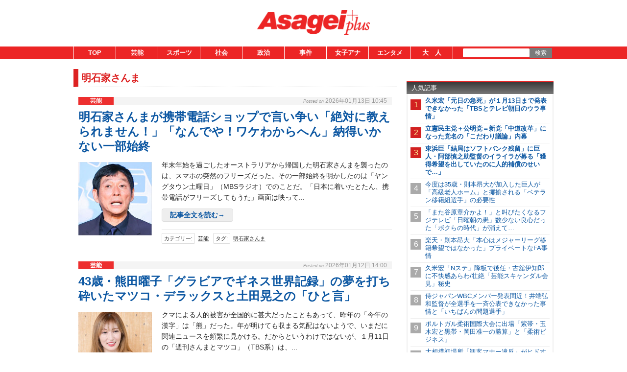

--- FILE ---
content_type: text/html;charset=UTF-8
request_url: https://www.asagei.com/tag/%E6%98%8E%E7%9F%B3%E5%AE%B6%E3%81%95%E3%82%93%E3%81%BE
body_size: 24409
content:
<!DOCTYPE html>
<html lang="ja">
<head>
    
    <!-- Google Tag Manager -->
    <script>(function(w,d,s,l,i){w[l]=w[l]||[];w[l].push({'gtm.start':
                new Date().getTime(),event:'gtm.js'});var f=d.getElementsByTagName(s)[0],
            j=d.createElement(s),dl=l!='dataLayer'?'&l='+l:'';j.async=true;j.src=
            'https://www.googletagmanager.com/gtm.js?id='+i+dl;f.parentNode.insertBefore(j,f);
        })(window,document,'script','dataLayer','GTM-55C7G45');</script>
    <!-- End Google Tag Manager -->

    <meta charset="utf-8">
    <meta name="viewport" content="width=device-width, initial-scale=1">
    <meta name="description" content="">

    <title>明石家さんま | アサ芸プラス</title>

    <meta name='robots' content='max-image-preview:large'>
    <link rel="shortcut icon" href="/asagei/assets/images/favicon.ico">
    <link rel="apple-touch-icon" href="/asagei/assets/images/apple-touch-icon.png">

    <meta property="og:site_name" content="アサ芸プラス" />
    <meta property="og:type" content="product" />
     <meta property="og:url" content="https://www.asagei.com/tag/明石家さんま" />
         <meta property="og:title" content="明石家さんま | アサ芸プラス" />
                 <link rel="canonical" href="https://www.asagei.com/tag/明石家さんま" />
         <meta name="twitter:title" content="明石家さんま | アサ芸プラス"/>
                <meta name="twitter:site" content="@Asageiplus"/>
    
    
        <!-- 20171012 DMPタグ設置 by mat -->
        <!-- Load finger print library -->

        <script src="//cdn.jsdelivr.net/fingerprintjs2/1.4.4/fingerprint2.min.js"></script>

        <!-- td-js-sdk -->
        <script>
            !function(t,e){if(void 0===e[t]){e[t]=function(){e[t].clients.push(this),this._init=[Array.prototype.slice.call(arguments)]},e[t].clients=[];for(var r=function(t){return function(){return this["_"+t]=this["_"+t]||[],this["_"+t].push(Array.prototype.slice.call(arguments)),this}},s=["addRecord","set","trackEvent","trackPageview","trackClicks","ready"],a=0;a<s.length;a++){var c=s[a];e[t].prototype[c]=r(c)}var n=document.createElement("script");n.type="text/javascript",n.async=!0,n.src=("https:"===document.location.protocol?"https:":"http:")+"//cdn.treasuredata.com/sdk/1.8.3/td.min.js";var i=document.getElementsByTagName("script")[0];i.parentNode.insertBefore(n,i)}}("Treasure",this);
            // Configure an instance for your database
            var td = new Treasure({
                host: 'in.treasuredata.com',
                writeKey: '9326/939ce42d0c3b2041e7c2b4ddea8da588e178d991',
                database: 'media_dmp'
            });
            // Enable cross-domain tracking
            td.set('$global', 'td_global_id', 'td_global_id');
            // Enable click tracking
            //td.trackClicks();
            // get meta description
            var getmeta = function(k){
                var metas = document.head.children;
                var metaLength = metas.length;
                for(var i = 0;i < metaLength;i++){
                    var proper = metas[i].getAttribute('name');
                    if(proper === k){
                        return  metas[i].content;
                    }
                }
                return '';
            };
            td.set('pageviews', {td_description: getmeta('description')});
            // Enable device fingerprint
            new Fingerprint2().get(function (result) {
                td.set('$global', 'td_fingerprint_id', result)
                // Track pageview information to 'pageviews' table
                td.trackPageview('pageviews');
            });
            // tracking of copied text (except for IE8 & IE9)
            if(document.addEventListener) {
                document.addEventListener('copy', function(e) {
                    var selectedStr = window.getSelection().toString();
                    if (selectedStr) {
                        td.trackEvent('copy_txt',{'selected_text':selectedStr});
                    }
    //    if (e.preventDefault) e.preventDefault();
    //    if (e.returnValue) e.returnValue = false;
                },false);
            }
        </script>
        <!-- 20171012 タグ設置 by mat -->
    
    
    
                        
                        
                        
                        
                                
                                                 <!-- ▼ 20211206 asagei AdSense審査タグ mat -->
<script async src="https://pagead2.googlesyndication.com/pagead/js/adsbygoogle.js?client=ca-pub-8613619560015404"crossorigin="anonymous"></script>
<!-- ▲ 20211206 asagei AdSense審査タグ mat -->

<!-- ▼ 20240701 PC・SP オファーウォール実装に伴うタグ設置 mat -->
		<script src="https://one.adingo.jp/tag/asagei/66ddf6d4-a100-4935-ae10-9bd890ca62e0.js"></script>
<!-- ▲ 20240701 PC・SP オファーウォール実装に伴うタグ設置 mat -->                                         
                        
                        
                                
                        
                        
                        
                                
                        
                        
                        
                                
                        
                        
                        
                                
                        
                        
                        
                                
                        
                        
                        
                                
                        
                        
                        
                                
                        
                        
                        
                                
                        
                                                 <!--▼ 20240924 GAMタグ設置 mat ▼-->
                        <script async src="https://securepubads.g.doubleclick.net/tag/js/gpt.js"></script>
                <script async src="//micro.rubiconproject.com/prebid/dynamic/20712.js"></script>
                <script>
                var googletag = googletag || {};
                googletag.cmd = googletag.cmd || [];
                googletag.cmd.push(function() {
                                                googletag.pubads().disableInitialLoad();
                                                });

                var pbjs = pbjs || {};
                pbjs.que = pbjs.que || [];

                var failSafeTimeout = 1000;
                var apstag_pubID = '3912';
                var apstag_bidTimeout = 1000;
                </script>
                <script>
                var unitArray = [
                                                                                '/425833848/asagei_sp_header_banner_all_202001',
                                                                                '/425833848/asagei_sp_middle_1strec_all_202002',
                                                                                '/425833848/asagei_sp_middle_3rdrec_all_202004',
                                                                                '/425833848/asagei_sp_title_1sttext_all_202071',
                                                                                '/425833848/asagei_sp_title_2ndtext_all_202072',
                                                                                '/425833848/asagei_sp_middle_2ndrec_all_202003',
                                                                                '/425833848/asagei_sp_footer_overlay_all_202092',
                                                                                '/425833848/asagei_sp_inread_1strec_all_202005',
                                                                                ];
                </script>
                <script type="text/javascript" src="https://cdn-fluct.sh.adingo.jp/ts/kv.js"></script>
                <script>
                var gptSlotObjects = [];
                googletag.cmd.push(function() {
                                                                                gptSlotObjects.push(googletag.defineSlot('/425833848/asagei_sp_header_banner_all_202001', [[320, 100], [320, 50]], 'div-gpt-ad-1520906729296-0').addService(googletag.pubads()));
                                                                                gptSlotObjects.push(googletag.defineSlot('/425833848/asagei_sp_middle_1strec_all_202002', [[336, 280], [300, 250], [320, 100], [320, 50], [1, 1], [320, 180], 'fluid'], 'div-gpt-ad-1520906729296-1').addService(googletag.pubads()));
                                                                                gptSlotObjects.push(googletag.defineSlot('/425833848/asagei_sp_middle_3rdrec_all_202004', [[300, 250], [336, 280], [320, 100], [320, 50], [1, 1], [320, 180], 'fluid'], 'div-gpt-ad-1520906729296-2').addService(googletag.pubads()));
                                                                                gptSlotObjects.push(googletag.defineSlot('/425833848/asagei_sp_title_1sttext_all_202071', [[320, 50], 'fluid'], 'div-gpt-ad-1532080240144-0').addService(googletag.pubads()));
                                                                                gptSlotObjects.push(googletag.defineSlot('/425833848/asagei_sp_title_2ndtext_all_202072', [[320, 50], 'fluid'], 'div-gpt-ad-1532080240144-1').addService(googletag.pubads()));
                                                                                gptSlotObjects.push(googletag.defineSlot('/425833848/asagei_sp_middle_2ndrec_all_202003', [[336, 280], [300, 250], [320, 100], [320, 50], [1, 1], [320, 180], 'fluid'], 'div-gpt-ad-1563932158205-0').addService(googletag.pubads()));
                                                                                gptSlotObjects.push(googletag.defineSlot('/425833848/asagei_sp_footer_overlay_all_202092', [[320, 120],[320, 100],[320, 80],[320, 50],[300, 50],[1,1]], 'div-gpt-ad-1726224170896-0').addService(googletag.pubads()));
                                                                                gptSlotObjects.push(googletag.defineSlot('/425833848/asagei_sp_inread_1strec_all_202005', [[336, 280], [300, 250]], 'div-gpt-ad-15639321582010-0').addService(googletag.pubads()));
                                                                                googletag.pubads().enableSingleRequest();
                                                                                googletag.enableServices();
                                                                                });
                </script>
                <script>
                !function(a9, a, p, s, t, A, g) {
                                                                                if (a[a9])
                                                                                                                                                return;
                                                                                function q(c, r) {
                                                                                                                                                a[a9]._Q.push([c, r])
                                                                                                                                                }
                                                                                a[a9] = {
                                                                                                                                                init: function() {
                                                                                                                                                                                                                q("i", arguments)
                                                                                                                                                                                                                },
                                                                                                                                                fetchBids: function() {
                                                                                                                                                                                                                q("f", arguments)
                                                                                                                                                                                                                },
                                                                                                                                                setDisplayBids: function() {},
                                                                                                                                                _Q: []
                                                                                                                                                };
                                                                                A = p.createElement(s);
                                                                                A.async = !0;
                                                                                A.src = t;
                                                                                g = p.getElementsByTagName(s)[0];
                                                                                g.parentNode.insertBefore(A, g)
                                                                                }("apstag", window, document, "script", "//c.amazon-adsystem.com/aax2/apstag.js");
                apstag.init({
                                                                                pubID: '3912',
                                                                                adServer: 'googletag'
                                                                                });

                var apstagSlots = [{
                                                                                slotID: 'div-gpt-ad-1520906729296-0',
                                                                                slotName: '/425833848/asagei_sp_header_banner_all_202001',
                                                                                sizes: [[320, 100], [320, 50]]
                                                                                }, {
                                                                                slotID: 'div-gpt-ad-1520906729296-1',
                                                                                slotName: '/425833848/asagei_sp_middle_1strec_all_202002',
                                                                                sizes: [[336, 280], [300, 250], [320, 100], [320, 50], [320, 180]]
                                                                                }, {
                                                                                slotID: 'div-gpt-ad-1520906729296-2',
                                                                                slotName: '/425833848/asagei_sp_middle_3rdrec_all_202004',
                                                                                sizes: [[300, 250], [336, 280], [320, 100], [320, 50], [320, 180]]
                                                                                }, {
                                                                                slotID: 'div-gpt-ad-1532080240144-0',
                                                                                slotName: '/425833848/asagei_sp_title_1sttext_all_202071',
                                                                                sizes: [[320, 50]]
                                                                                }, {
                                                                                slotID: 'div-gpt-ad-1532080240144-1',
                                                                                slotName: '/425833848/asagei_sp_title_2ndtext_all_202072',
                                                                                sizes: [[320, 50]]
                                                                                }, {
                                                                                slotID: 'div-gpt-ad-1563932158205-0',
                                                                                slotName: '/425833848/asagei_sp_middle_2ndrec_all_202003',
                                                                                sizes: [[336, 280], [300, 250], [320, 100], [320, 50], [320, 180]]
                                                                                }, {
                                                                                slotID: 'div-gpt-ad-1726224170896-0',
                                                                                slotName: '/425833848/asagei_sp_footer_overlay_all_202092',
                                                                                sizes: [[320, 120],[320, 100],[320, 80],[320, 50],[300, 50]]
                                                                                }, {
                                                                                slotID: 'div-gpt-ad-15639321582010-0',
                                                                                slotName: '/425833848/asagei_sp_inread_1strec_all_202005',
                                                                                sizes: [[336, 280], [300, 250]]
                                                                                }
                                                                                ];

                function fetchHeaderBids() {
                                                                                var bidders = ['a9', 'prebid', 'fluctkvapi'];

                                                                                var requestManager = {
                                                                                                                                                adserverRequestSent: false
                                                                                                                                                };

                                                                                bidders.forEach(function(bidder) {
                                                                                                                                                requestManager[bidder] = false;
                                                                                                                                                })

                                                                                function allBiddersBack() {
                                                                                                                                                var allBiddersBack = bidders.map(function(bidder) {
                                                                                                                                                                                                                return requestManager[bidder];
                                                                                                                                                                                                                }).filter(function(bool) {
                                                                                                                                                                                                                                                                                return bool;
                                                                                                                                                                                                                }).length === bidders.length;
                                                                                                                                                return allBiddersBack;
                                                                                                                                                }

                                                                                function headerBidderBack(bidder) {
                                                                                                                                                if (requestManager.adserverRequestSent === true) {
                                                                                                                                                                                                                return;
                                                                                                                                                                                                                }
                                                                                                                                                if (bidder === 'a9') {
                                                                                                                                                                                                                googletag.cmd.push(function() {
                                                                                                                                                                                                                                                                                apstag.setDisplayBids();
                                                                                                                                                                                                                                                                                });
                                                                                                                                                                                                                } else if (bidder === 'prebid') {// Do Nothing
                                                                                                                                                                                                                } else if (bidder === 'fluctkvapi') {// Do Nothing
                                                                                                                                                                                                                                                                                }

                                                                                                                                                requestManager[bidder] = true;

                                                                                                                                                if (allBiddersBack()) {
                                                                                                                                                                                                                sendAdserverRequest();
                                                                                                                                                                                                                }
                                                                                                                                                }

                                                                                function sendAdserverRequest() {
                                                                                                                                                if (requestManager.adserverRequestSent === true) {
                                                                                                                                                                                                                return;
                                                                                                                                                                                                                }
                                                                                                                                                requestManager.adserverRequestSent = true;
                                                                                                                                                googletag.cmd.push(function() {
                                                                                                                                                                                                                googletag.pubads().refresh(gptSlotObjects);
                                                                                                                                                                                                                });
                                                                                                                                                }

                                                                                function requestBids() {
                                                                                                                                                apstag.fetchBids({
                                                                                                                                                                                                                slots: apstagSlots
                                                                                                                                                                                                                }, function(bids) {
                                                                                                                                                                                                                                                                                headerBidderBack('a9');
                                                                                                                                                                                                                });

                                                                                                                                                googletag.cmd.push(function() {
                                                                                                                                                                                                                pbjs.que.push(function() {
                                                                                                                                                                                                                                                                                pbjs.rp.requestBids({
                                                                                                                                                                                                                                                                                                                                                callback: function(bidResponses) {
                                                                                                                                                                                                                                                                                                                                                                                                                headerBidderBack('prebid');
                                                                                                                                                                                                                                                                                                                                                                                                                },
                                                                                                                                                                                                                                                                                                                                                gptSlotObjects: gptSlotObjects
                                                                                                                                                                                                                                                                                                                                                });
                                                                                                                                                                                                                                                                                });
                                                                                                                                                                                                                });

                                                                                                                                                fluctkvapi.setBids(function() {
                                                                                                                                                                                                                headerBidderBack('fluctkvapi');
                                                                                                                                                                                                                });
                                                                                                                                                }

                                                                                requestBids();

                                                                                window.setTimeout(function() {
                                                                                                                                                sendAdserverRequest();
                                                                                                                                                }, failSafeTimeout);
                                                                                }

                fetchHeaderBids();
                </script>
        <!--▲ 20240924 GAMタグ設置 mat ▲-->

<!--ヘッダー-->
<script type=""text/javascript"">
  window.pbjsFlux = window.pbjsFlux || {};
  window.pbjsFlux.que = window.pbjsFlux.que || [];
</script>
<script async='async' src=""https://flux-cdn.com/client/1000433/asagei_01834.min.js""></script>

<script type=""text/javascript"">
  window.googletag = window.googletag || {};
  window.googletag.cmd = window.googletag.cmd || [];
</script>
<script async='async' src='https://securepubads.g.doubleclick.net/tag/js/gpt.js'></script>

<script type=""text/javascript"">
  window.fluxtag = {
    readyBids: {
      prebid: false,
      google: false
    },
    failSafeTimeout: 3e3,
    isFn: function isFn(object) {
      var _t = 'Function';
      var toString = Object.prototype.toString;
      return toString.call(object) === '[object ' + _t + ']';
    },
    launchAdServer: function () {
      if (!fluxtag.readyBids.prebid) {
        return;
      }
      fluxtag.requestAdServer();
    },
    requestAdServer: function () {
      if (!fluxtag.readyBids.google) {
        fluxtag.readyBids.google = true;
        googletag.cmd.push(function () {
          if (!!(pbjsFlux.setTargetingForGPTAsync) && fluxtag.isFn(pbjsFlux.setTargetingForGPTAsync)) {
            pbjsFlux.que.push(function () {
              pbjsFlux.setTargetingForGPTAsync();
            });
          }
          googletag.pubads().refresh(imobile_gam_slots);
        });
      }
    }
  };
</script>

<script type=""text/javascript"">
  setTimeout(function() {
    fluxtag.requestAdServer();
  }, fluxtag.failSafeTimeout);
</script>

<script type=""text/javascript"">
  var imobile_gam_slots = [];
  googletag.cmd.push(function () {
    var REFRESH_KEY = 'refresh';
    var REFRESH_VALUE = 'true';
    imobile_gam_slots.push(googletag.defineSlot('/9176203,425833848/1899273', [[320, 120], [320, 100], [320, 75], [320, 50], 'fluid', [1, 1]], 'div-gpt-ad-1749455540324-0').setTargeting(REFRESH_KEY, REFRESH_VALUE).addService(googletag.pubads()));
    var SECONDS_TO_WAIT_AFTER_VIEWABILITY = 30;
    googletag.pubads().addEventListener('impressionViewable', function(event) {
      var slot = event.slot;
      if (slot.getTargeting(REFRESH_KEY).indexOf(REFRESH_VALUE) > -1) {
        window.imgoogletagrefresh = setTimeout(function() {
          googletag.pubads().refresh([slot]);
        }, SECONDS_TO_WAIT_AFTER_VIEWABILITY * 1000);
      }
    });
    imobile_gam_slots.push(googletag.defineSlot('/9176203,425833848/1899274', [[300, 250], [336, 280]], 'div-gpt-ad-1749455600755-0').addService(googletag.pubads()));
    imobile_gam_slots.push(googletag.defineSlot('/9176203,425833848/1899275', [[200, 200], [300, 280], 'fluid', [250, 250], [336, 280], [300, 250], [320, 180], [300, 300], [1, 1]], 'div-gpt-ad-1749455660824-0').addService(googletag.pubads()));
    imobile_gam_slots.push(googletag.defineSlot('/9176203,425833848/1899276', [[320, 180], [300, 250], 'fluid', [200, 200], [300, 280], [336, 280], [250, 250], [300, 300], [1, 1]], 'div-gpt-ad-1749455719440-0').addService(googletag.pubads()));
    googletag.pubads().enableSingleRequest();
    googletag.pubads().collapseEmptyDivs();
    googletag.pubads().disableInitialLoad();
    googletag.enableServices();

    if (!!(window.pbFlux) && !!(window.pbFlux.prebidBidder) && fluxtag.isFn(window.pbFlux.prebidBidder)) {
      pbjsFlux.que.push(function () {
        window.pbFlux.prebidBidder();
      });
    } else {
      fluxtag.readyBids.prebid = true;
      fluxtag.launchAdServer();
    }
  });
</script>

<script>
  window.googletag = window.googletag || {cmd: []};
  googletag.cmd.push(function() {
    googletag.pubads().addEventListener(""slotResponseReceived"", (event) => {
      if (!event.slot.getOutOfPage()) return;
      if (event.slot.getResponseInformation() != null) {
        try {
          window.sessionStorage.setItem('imgaminst.1899285', '');
        } catch {}
      }
      });
      });
</script>

<!-- GAMスクリプトの読み込み -->
<script async src="https://securepubads.g.doubleclick.net/tag/js/gpt.js"></script>

<!-- BID STRAPスクリプトの読み込み -->
<script async src="https://fam.adingo.jp/bid-strap/asagei/pb.js"></script>
<script>
  var bsttag = window.bsttag || {cmd: []};
  bsttag.failSafeTimeout = 3000; //header bidding全体のタイムアウト
  bsttag.launchAuction = function (slots) {
    var hbm = {};
    bsttag.cmd.push(function(cmd) {
      hbm = cmd.requestBids({adUnits: slots});
    });

    setTimeout(function () {
      if (hbm.isRequestSent) {
        return;
      }
      hbm.isRequestSent = true;
      googletag.cmd.push(function() {
        googletag.pubads().refresh(slots);
      });
    }, bsttag.failSafeTimeout);
  };
</script>

<!-- 広告枠の定義と、BID STRAPの呼び出し -->
<script>
  window.googletag = window.googletag || {cmd: []};
  googletag.cmd.push(function() {
    function randomInt(min, max) {
      return Math.floor( Math.random() * (max + 1 - min) ) + min;
    }
    const slots = [];
    slots.push(
      googletag.defineSlot('/62532913,425833848/s_asagei_320x100_footer-overlay_3301', [[320, 100], [320, 50], [320, 120], [320, 80], [300, 50], [320, 180]], 'div-gpt-ad-1753166654320-0').setCollapseEmptyDiv(true, true).addService(googletag.pubads())
    );
    
    googletag.pubads().setTargeting("fluct_ad_group", String(randomInt(1, 10)));
    googletag.pubads().enableSingleRequest();
    googletag.pubads().disableInitialLoad();
    googletag.enableServices();

    bsttag.launchAuction(slots);
  });
</script>

<!--ヘッダー-->
<script type="text/javascript">
  window.pbjsFlux = window.pbjsFlux || {};
  window.pbjsFlux.que = window.pbjsFlux.que || [];
</script>
<script async='async' src="https://flux-cdn.com/client/1000433/asagei_01834.min.js"></script>

<script type="text/javascript">
  window.googletag = window.googletag || {};
  window.googletag.cmd = window.googletag.cmd || [];
</script>
<script async='async' src='https://securepubads.g.doubleclick.net/tag/js/gpt.js'></script>

<script type="text/javascript">
  window.fluxtag = {
    readyBids: {
      prebid: false,
      google: false
    },
    failSafeTimeout: 3e3,
    isFn: function isFn(object) {
      var _t = 'Function';
      var toString = Object.prototype.toString;
      return toString.call(object) === '[object ' + _t + ']';
    },
    launchAdServer: function () {
      if (!fluxtag.readyBids.prebid) {
        return;
      }
      fluxtag.requestAdServer();
    },
    requestAdServer: function () {
      if (!fluxtag.readyBids.google) {
        fluxtag.readyBids.google = true;
        googletag.cmd.push(function () {
          if (!!(pbjsFlux.setTargetingForGPTAsync) && fluxtag.isFn(pbjsFlux.setTargetingForGPTAsync)) {
            pbjsFlux.que.push(function () {
              pbjsFlux.setTargetingForGPTAsync();
            });
          }
          googletag.pubads().refresh(imobile_gam_slots);
        });
      }
    }
  };
</script>

<script type="text/javascript">
  setTimeout(function() {
    fluxtag.requestAdServer();
  }, fluxtag.failSafeTimeout);
</script>

<script type="text/javascript">
  var imobile_gam_slots = [];
  googletag.cmd.push(function () {
    var REFRESH_KEY = 'refresh';
    var REFRESH_VALUE = 'true';
    imobile_gam_slots.push(googletag.defineSlot('/9176203,425833848/1899273', [[320, 120], [320, 100], [320, 75], [320, 50], 'fluid', [1, 1]], 'div-gpt-ad-1749455540324-0').setTargeting(REFRESH_KEY, REFRESH_VALUE).addService(googletag.pubads()));
    var SECONDS_TO_WAIT_AFTER_VIEWABILITY = 30;
    googletag.pubads().addEventListener('impressionViewable', function(event) {
      var slot = event.slot;
      if (slot.getTargeting(REFRESH_KEY).indexOf(REFRESH_VALUE) > -1) {
        window.imgoogletagrefresh = setTimeout(function() {
          googletag.pubads().refresh([slot]);
        }, SECONDS_TO_WAIT_AFTER_VIEWABILITY * 1000);
      }
    });
    imobile_gam_slots.push(googletag.defineSlot('/9176203,425833848/1899274', [[300, 250], [336, 280]], 'div-gpt-ad-1749455600755-0').addService(googletag.pubads()));
    imobile_gam_slots.push(googletag.defineSlot('/9176203,425833848/1899275', [[200, 200], [300, 280], 'fluid', [250, 250], [336, 280], [300, 250], [320, 180], [300, 300], [1, 1]], 'div-gpt-ad-1749455660824-0').addService(googletag.pubads()));
    imobile_gam_slots.push(googletag.defineSlot('/9176203,425833848/1899276', [[320, 180], [300, 250], 'fluid', [200, 200], [300, 280], [336, 280], [250, 250], [300, 300], [1, 1]], 'div-gpt-ad-1749455719440-0').addService(googletag.pubads()));
    googletag.pubads().enableSingleRequest();
    googletag.pubads().collapseEmptyDivs();
    googletag.pubads().disableInitialLoad();
    googletag.enableServices();

    if (!!(window.pbFlux) && !!(window.pbFlux.prebidBidder) && fluxtag.isFn(window.pbFlux.prebidBidder)) {
      pbjsFlux.que.push(function () {
        window.pbFlux.prebidBidder();
      });
    } else {
      fluxtag.readyBids.prebid = true;
      fluxtag.launchAdServer();
    }
  });
</script>                                         
                        
                                
                        
                        
                        
                                
                        
                        
                        
                            

    
            <link rel="stylesheet" href="/asagei/assets/css/style.css">
    
    
        
    </head>
<body>

            
                                     <!-- /9176203,425833848/1899274 SP ワイプオーバーレイ:i-mobile <body>のすぐ下に設置してください -->
<div id="slide_wrap">
  <button type="button" class="btn_parts" onclick="document.getElementById('slide_wrap').style.display='none'">×</button>
</div>
<style>
  #slide_wrap {
    position: fixed;
    z-index: 100;
    border: 1.5px solid #ddd;
    top: 30%;
    right: 0;
    transform-origin: right center;
    transform: scale(0.8);
    display: none;
  }

  .btn_parts {
    font-family: Arial;
    color: #737373;
    width: 25px;
    height: 25px;
    margin: 0;
    position: absolute;
    top: -28px;
    left: 0;
    cursor: pointer;
    font-size: 20px;
    font-weight: 700;
    background: #eee;
    border: none;
    line-height: 25px;
    z-index: 10;
  }
  .slide_b {
    animation: slide_img 2s ease-out forwards;
  }
  @keyframes slide_img {
    0% {
      right: -242px;
      opacity: 0;
    }
    100% {
      right: 0;
      opacity: 1;
    }
  }
  @media screen and (min-width: 599px){.btn_parts{display:none;}}
</style>

<script>
  var delta = 500;
  (function () {

    var target = document.querySelector('#slide_wrap');
    var isBottom = function() {
      return window.pageYOffset > window.innerHeight - delta;
    }
    window.addEventListener('scroll', function (e) {
      if (isBottom()) {
        if (!target.classList.contains('slide_b')) {
          target.classList.add('slide_b');
          target.style.display = 'block';
        }
      }
    });
  })();
</script>

<!-- ▼ 20240904 SP ワイプオーバーレイ mat -->
<script type="text/javascript">
  var microadCompass = microadCompass || {};
  microadCompass.queue = microadCompass.queue || [];
</script>
<script type="text/javascript" charset="UTF-8" src="//j.microad.net/js/compass.js" onload="new microadCompass.AdInitializer().initialize();" async></script>
<div id="fl_area04"></div>
<div id="ads-ADU-8HD89187"></div>
<script>
  var fl_area04 = document.getElementById("fl_area04");
  var slide_wrap = document.getElementById("slide_wrap");
  if (Math.random() < 0.5){
    var t = document.createElement('div');
    t.id = 'b51c53f0b9c80fe7c923333a78d69528';
    t.style.visibility = "hidden";
    t.style.width = "0px";
    t.style.height = "0px";
    t.style.display = "none";
    fl_area04.appendChild(t);
    var s = document.createElement('script');
    s.text = "microadCompass.queue.push({'spot': 'b51c53f0b9c80fe7c923333a78d69528'});";
    t.appendChild(s);
  } else {
    var t = document.createElement('div');
    t.id = 'div-gpt-ad-1749455600755-0';
    slide_wrap.appendChild(t);
    var s = document.createElement('script');
    s.text = "googletag.cmd.push(function() { googletag.display('div-gpt-ad-1749455600755-0'); });";
    t.appendChild(s);
  }
</script>
<script>
  (function (w, d, s, i) {
    var CREATIVE_ID = "b51c53f0b9c80fe7c923333a78d69528";
    var microadTag, countNumber = 0, isFindingMicroAdBanner = false;

    var findCreativeTagInterval = setInterval(findCreativeTag, 50);
    function findCreativeTag() {
      if (countNumber > 50) {
        clearInterval(findCreativeTagInterval);
        // add 2 following lines for Passback
        loadAdunit(microadTag.id);
        return;
      }
      if (isFindingMicroAdBanner) return;
      isFindingMicroAdBanner = true;
      var divTags = document.getElementsByTagName('div');
      countNumber = countNumber + 1;
      if (divTags && divTags.length) {
        for (var i = 0; i < divTags.length; i++) {
          var divTag = divTags[i];
          if (divTag && divTag.id && divTag.id.indexOf(CREATIVE_ID) > -1) {
            microadTag = divTag;
            microadTag.style.visibility = "hidden";
            if (microadTag && microadTag.getElementsByTagName('iframe') &&
                microadTag.getElementsByTagName('iframe').length > 0) {
              loadAdunit(microadTag.id);
              clearInterval(findCreativeTagInterval);
              break;
            }
          }
        }
      }
      isFindingMicroAdBanner = false;
    }
    function loadAdunit(microadBannerId) {
      w.adunitlength ? w.adunitlength.push('ADU-8HD89187') : w.adunitlength=['ADU-8HD89187']; var f=d.getElementsByTagName(s)[0], j=d.createElement(s);
      j.async=true; j.src='https://rise.enhance.co.jp/adu.js?id=' + i + '&matwName=matw_uuid' + '&clientTime=' + (new Date()).getTime() + '&maBannerId=' + microadBannerId;
      f.parentNode.insertBefore(j, f);
    }
  })(window, document, 'script', 'ADU-8HD89187');
</script>
<!-- ▲ 20240904 SP ワイプオーバーレイ mat -->

<!-- ▼ 20230313 SP GMO全画面広告タグ mat -->
		<script src="//cdn.gmossp-sp.jp/ads/loader.js?space_id=g938578" charset="utf-8" language="JavaScript"></script>
	<script language='javascript'>
		gmossp_forsp.ad('g938578');
	</script>
<!-- ▲ 20230313 SP GMO全画面広告タグ mat -->                             
                
                
                    
                
                
                
                    
                
                
                
                    
                
                
                
                    
                
                
                
                    
                
                
                
                    
                
                
                
                    
                
                
                
                    
                
                
                
                    
                
                
                
                    
                
                
                
                    
                
                
                
            

    <!-- Google Tag Manager (noscript) -->
    <noscript><iframe src="https://www.googletagmanager.com/ns.html?id=GTM-PHL34RGN"
                      height="0" width="0" style="display:none;visibility:hidden"></iframe></noscript>
    <!-- End Google Tag Manager (noscript) -->


<!-- Google Tag Manager (noscript) -->
<noscript><iframe src="https://www.googletagmanager.com/ns.html?id=GTM-55C7G45"
                  height="0" width="0" style="display:none;visibility:hidden"></iframe></noscript>
<!-- End Google Tag Manager (noscript) -->



<!--▼20170605 マクロミルタグ設置 by nn▼-->
<script id="_lognos_script_">
    // begin edit block
    var _lognos = {params: {}, paramOrder: []};
    _lognos.params.key1 = "";
    _lognos.params.key2 = "";
    _lognos.params.key3 = "";
    _lognos.params.key4 = "";
    _lognos.params.key5 = "";
    _lognos.params.key6 = "";
    _lognos.params.key7 = "";
    _lognos.params.key8 = "";
    _lognos.params.key9 = "";
    _lognos.params.key10 = "";
    // end edit block

    // don't edit
    _lognos.paramOrder = ["key1","key2","key3","key4","key5","key6","key7","key8","key9","key10"];

    (function(a,b){
        a.async = true; a.id = "_lognos_script_";
        a.src = '//img.macromill.com/js/us000905sui/5000014643-e0/lognos.js';
        b.parentNode.insertBefore(a,b);
    }(document.createElement('script'),document.getElementsByTagName('script')[0]));
</script>
<!--▲20170605 マクロミルタグ設置 by nn▲-->


<div class="body-area">
    <header class="header-area">
        <div class="header-area-box">
            <h1 class="site-title">
                <a href="https://www.asagei.com/">
                    <img src="/asagei/assets/images/logo.png" alt="アサ芸プラス">
                </a>
            </h1>

            <div class="sp-header-nav">
                <a class="top-link" href="https://www.asagei.com">TOP</a>
                <div class="search-icon" id="sp-header-search-icon">
                    <svg version="1.1" id="レイヤー_1" xmlns="http://www.w3.org/2000/svg"
                         xmlns:xlink="http://www.w3.org/1999/xlink" x="0px"
                         y="0px" width="88px" height="88px" viewBox="0 0 88 88" enable-background="new 0 0 88 88"
                         xml:space="preserve">
                        <ellipse fill="none" stroke="#929292" stroke-width="4" cx="41.153" cy="39.773" rx="17.449" ry="17.944"/>
                        <line fill="none" stroke="#929292" stroke-width="4" stroke-linecap="round" x1="54.015"
                              y1="52.342" x2="67.413" y2="65.739"/>
                    </svg>
                </div>
            </div>
        </div>

        <div class="sp-search-box" id="sp-search-box">
            <form action="https://www.asagei.com/" method="get" class="search-form">
                <div class="search-text">
                    <input type="text" name="s" id="s" placeholder="" value="">
                    <button>
                        <svg version="1.1" id="レイヤー_1" xmlns="http://www.w3.org/2000/svg"
                             xmlns:xlink="http://www.w3.org/1999/xlink" x="0px"
                             y="0px" width="88px" height="88px" viewBox="0 0 88 88" enable-background="new 0 0 88 88"
                             xml:space="preserve">
                                    <ellipse fill="none" stroke="#929292" stroke-width="4" cx="41.153" cy="39.773" rx="17.449" ry="17.944"/>
                            <line fill="none" stroke="#929292" stroke-width="4" stroke-linecap="round" x1="54.015"
                                  y1="52.342" x2="67.413" y2="65.739"/>
                    </svg>
                    </button>
                </div>
            </form>
        </div>

        <div class="ad-header-box">
            
                                                
                                                        
                                                        
                                                        
                                                        
                                                        
                                                        
                                                        
                                                        
                                                                         <!-- /9176203,425833848/1899273 SP asagei_sp_footer_overlay_all <body>のすぐ下に設置してください -->
<!-- /62532913,425833848/s_asagei_320x100_footer-overlay_3301 -->
<div id="im_panel" style='position:fixed;bottom:0;left:0;right:0;width:100%;background:rgba(0, 0, 0, 0);z-index:99998;text-align:center;transform:translate3d(0, 0, 0);overflow:hidden;'>
  <button type="button" id="im_panel_close" class="btn_parts_sp" onclick="document.getElementById('im_panel').style.display='none'"></button>
  <div id="im_area01" style="width:calc(100% - 20px);overflow:hidden;float:right;">
  </div>
</div>
<style>.btn_parts_sp{font-family:Arial;width:17px;height:17px;margin:0;padding:0;padding:0;position:absolute;top:0;left:2px;cursor:pointer;background:rgba(0,0,0,0);border:none}.btn_parts_sp::after,.btn_parts_sp::before{content:"";position:absolute;top:50%;left:50%;width:3px;height:17px;background:#000}.btn_parts_sp::before{transform:translate(-50%,-50%) rotate(45deg)}.btn_parts_sp::after{transform:translate(-50%,-50%) rotate(-45deg)}@media screen and (min-width:599px){#im_panel{display:none}}</style>
<style>
  #fluct-sp-sticky-ad {
    position: fixed;
    bottom: 0;
    width: 100%;
    text-align: center;
    left: 0;
    z-index: 1999999;
    min-height: 50px;    
    padding-top: 3px;
  }

  #fluct-sp-sticky-ad-close-button {
    display: none;
    position: absolute;
    top: -14px;    
    left: 0px;    
    width: 14px;    
    height: 14px;   
    background-size: 14px;    
    background-repeat: no-repeat;
    background-image: url("https://pdn.adingo.jp/asset/close-16b-3.svg");   
  }
</style>

<div id="fluct-sp-sticky-ad">
  <span>
  </span>
  <div style="height: 0px; width: 100%; position: absolute; bottom: 0; overflow: hidden;"></div>
  <div id='fluct-sp-sticky-ad-close-button'></div>
  <script>
    googletag.cmd.push(() => {
      googletag.pubads().addEventListener('slotRenderEnded', (e) => {
        const slot = e.slot;
        const overlayAdUnitPath = ['/62532913,425833848/s_asagei_320x100_footer-overlay_3301',];
        const doNotShowCloseButtonLineItems = [7040668014,];
        if (overlayAdUnitPath.includes(slot.getAdUnitPath()) && !doNotShowCloseButtonLineItems.includes(e.lineItemId) && !e.isEmpty) {
          const closeButton = document.getElementById('fluct-sp-sticky-ad-close-button');
          closeButton.addEventListener('click', () => {
            document.getElementById('fluct-sp-sticky-ad').style.display = 'none';
          });
          closeButton.style.display = 'block';
        }
      });
    });
  </script>
</div>

<script>
  var fluctSpStickyAd = document.querySelector("#fluct-sp-sticky-ad span");
  var im_area01 = document.getElementById("im_area01");
  if (Math.random() < 0.5){
    var t = document.createElement('div');
    t.id = 'div-gpt-ad-1753166654320-0';
    fluctSpStickyAd.appendChild(t);
    var s = document.createElement('script');
    s.text = "googletag.cmd.push(function() { googletag.display('div-gpt-ad-1753166654320-0'); });";
    t.appendChild(s);
  } else {
    var t = document.createElement('div');
    t.id = 'div-gpt-ad-1749455540324-0';
    im_area01.appendChild(t);
    var s = document.createElement('script');
    s.text = "googletag.cmd.push(function() { googletag.display('div-gpt-ad-1749455540324-0'); });";
    t.appendChild(s);
  }
</script>

<!--▼ 20220914 TAM【SP】アサ芸+_320x100_ヘッダー mat ▼-->
<!-- /62532913/s_asagei_320x100_header_3301 -->
<div id='div-gpt-ad-1520906729296-0' style='height:120px; width:320px;'>
	<script>
		googletag.cmd.push(function() { googletag.display('div-gpt-ad-1520906729296-0'); });
	</script>
</div>
<!--▲ 20220914 TAM【SP】アサ芸+_320x100_ヘッダー mat ▲-->                                                                                 
                                                        
                                                        
                                                            
        </div>
    </header>

    <div class="nav-area">
        <div class="nav-content">
            <nav class="pc-tb-visibility">
                <ul class="nav-list">
                    <li><a href="https://www.asagei.com">TOP</a></li>
                    <li><a href="https://www.asagei.com/category/geinou">芸能</a></li>
                    <li><a href="https://www.asagei.com/category/sports">スポーツ</a></li>
                    <li><a href="https://www.asagei.com/category/shyakai">社会</a></li>
                    <li><a href="https://www.asagei.com/category/politics">政治</a></li>
                    <li><a href="https://www.asagei.com/category/jiken">事件</a></li>
                    <li><a href="https://www.asagei.com/category/joshiana">女子アナ</a></li>
                    <li><a href="https://www.asagei.com/category/entame">エンタメ</a></li>
                    <li><a href="/asagei/asafu.html" target="_blank">大　人</a></li>
                </ul>
            </nav>
            <nav class="sp-visibility">
                <ul class="nav-list sp-visibility">
                    <li><a href="https://www.asagei.com/category/geinou" class="selected">芸　能</a></li>
                    <li><a href="https://www.asagei.com/category/sports">スポーツ</a></li>
                    <li><a href="https://www.asagei.com/category/shyakai">社　会</a></li>
                    <li><a href="https://www.asagei.com/category/politics">政　治</a></li>
                    <li><a href="https://www.asagei.com/category/jiken">事　件</a></li>
                    <li><a href="https://www.asagei.com/category/joshiana">女子アナ</a></li>
                    <li><a href="https://www.asagei.com/category/entame">エンタメ</a></li>
                    <li><a href="/asagei/asafu.html" target="_blank">大　人</a></li>
                </ul>
            </nav>
            <div class="pc-search-box">
                <form action="https://www.asagei.com/" method="get" class="search-box">
                    <input type="text" name="s" placeholder="" value="">
                    <button type="submit">検索</button>
                </form>
            </div>
        </div>
    </div>

    
    <!-- ▼スペシャルページバナー設置▼ -->
    <!-- ▲スペシャルページバナー設置▲ -->
<main class="main-area">
    <div class="content-area">
        <div class="content-list-page-title-box">
                            <h1 class="content-list-page-title">明石家さんま</h1>
                                </div>
                    <div class="content-list">
                <div class="cat-head-box">
                                                                        <div class="cat-head geinou">芸能</div>
                            
                                                                    <div class="posted-at">
                        <span class="meta-prep-author">Posted on </span>2026年01月13日 10:45
                    </div>
                </div>
                <div class="content-box">
                    <div class="content-title-box">
                        <div class="content-thumb-sp">
                            <a href="https://www.asagei.com/excerpt/345965">
                                <img src="https://cdn.asagei.com/asagei/uploads/2026/01/plus-sanma-20260113095853-150x150.jpg" alt="" loading="lazy">
                            </a>
                        </div>
                        <h2 class="content-title">
                            <a href="https://www.asagei.com/excerpt/345965">
                                明石家さんまが携帯電話ショップで言い争い「絶対に教えられません！」「なんでや！ワケわからへん」納得いかない一部始終
                            </a>
                        </h2>
                                            </div>
                    
                    <div class="content-body-box">
                        <div class="content-thumb-pc">
                            <a href="https://www.asagei.com/excerpt/345965">
                                <img src="https://cdn.asagei.com/asagei/uploads/2026/01/plus-sanma-20260113095853-150x150.jpg" alt="" loading="lazy">
                            </a>
                        </div>
                        <div class="content-body">
                            <p>
                                                                年末年始を過ごしたオーストラリアから帰国した明石家さんまを襲ったのは、スマホの突然のフリーズだった。その一部始終を明かしたのは「ヤングタウン土曜日」（MBSラジオ）でのことだ。「日本に着いたとたん、携帯電話がフリーズしてもうた」画面は映って...
                            </p>
                            <a href="https://www.asagei.com/excerpt/345965" class="more-link">記事全文を読む→</a>
                            <div class="content-cats-tags">
                                <div class="content-cats-tag-head-box">
                                    <div class="content-cats-tag-head">カテゴリー:</div>
                                    <ul class="content-cats">
                                                                                    <li><a href="https://www.asagei.com/category/geinou">芸能</a></li>
                                                                            </ul>
                                </div>
                                <div class="content-cats-tag-head-box">
                                    <div class="content-cats-tag-head">タグ:</div>
                                    <ul class="content-cats">
                                                                                    <li><a href="https://www.asagei.com/tag/明石家さんま">明石家さんま</a></li>
                                                                            </ul>
                                </div>
                            </div>
                        </div>
                    </div>
                </div>
            </div>
            
                                <div class="content-list">
                <div class="cat-head-box">
                                                                        <div class="cat-head geinou">芸能</div>
                            
                                                                    <div class="posted-at">
                        <span class="meta-prep-author">Posted on </span>2026年01月12日 14:00
                    </div>
                </div>
                <div class="content-box">
                    <div class="content-title-box">
                        <div class="content-thumb-sp">
                            <a href="https://www.asagei.com/excerpt/345953">
                                <img src="https://cdn.asagei.com/asagei/uploads/2026/01/plus-kumada-20260112124207-150x150.jpg" alt="" loading="lazy">
                            </a>
                        </div>
                        <h2 class="content-title">
                            <a href="https://www.asagei.com/excerpt/345953">
                                43歳・熊田曜子「グラビアでギネス世界記録」の夢を打ち砕いたマツコ・デラックスと土田晃之の「ひと言」
                            </a>
                        </h2>
                                            </div>
                    
                    <div class="content-body-box">
                        <div class="content-thumb-pc">
                            <a href="https://www.asagei.com/excerpt/345953">
                                <img src="https://cdn.asagei.com/asagei/uploads/2026/01/plus-kumada-20260112124207-150x150.jpg" alt="" loading="lazy">
                            </a>
                        </div>
                        <div class="content-body">
                            <p>
                                                                クマによる人的被害が全国的に甚大だったこともあって、昨年の「今年の漢字」は「熊」だった。年が明けても収まる気配はないようで、いまだに関連ニュースを頻繁に見かける。だからというわけではないが、１月11日の「週刊さんまとマツコ」（TBS系）は、...
                            </p>
                            <a href="https://www.asagei.com/excerpt/345953" class="more-link">記事全文を読む→</a>
                            <div class="content-cats-tags">
                                <div class="content-cats-tag-head-box">
                                    <div class="content-cats-tag-head">カテゴリー:</div>
                                    <ul class="content-cats">
                                                                                    <li><a href="https://www.asagei.com/category/geinou">芸能</a></li>
                                                                            </ul>
                                </div>
                                <div class="content-cats-tag-head-box">
                                    <div class="content-cats-tag-head">タグ:</div>
                                    <ul class="content-cats">
                                                                                    <li><a href="https://www.asagei.com/tag/熊田曜子">熊田曜子</a></li>
                                                                                    <li><a href="https://www.asagei.com/tag/マツコ・デラックス">マツコ・デラックス</a></li>
                                                                                    <li><a href="https://www.asagei.com/tag/明石家さんま">明石家さんま</a></li>
                                                                            </ul>
                                </div>
                            </div>
                        </div>
                    </div>
                </div>
            </div>
            
                                <div class="content-list">
                <div class="cat-head-box">
                                                                        <div class="cat-head geinou">芸能</div>
                            
                                                                    <div class="posted-at">
                        <span class="meta-prep-author">Posted on </span>2025年12月25日 13:00
                    </div>
                </div>
                <div class="content-box">
                    <div class="content-title-box">
                        <div class="content-thumb-sp">
                            <a href="https://www.asagei.com/excerpt/345736">
                                <img src="https://cdn.asagei.com/asagei/uploads/2025/12/plus-sanma-20251225123043-150x150.jpg" alt="" loading="lazy">
                            </a>
                        </div>
                        <h2 class="content-title">
                            <a href="https://www.asagei.com/excerpt/345736">
                                「明石家サンタ」消滅の代替番組「おお笑い向上委員会」生放送で復活した「シークレットカフ」問題発言隠しレバー
                            </a>
                        </h2>
                                            </div>
                    
                    <div class="content-body-box">
                        <div class="content-thumb-pc">
                            <a href="https://www.asagei.com/excerpt/345736">
                                <img src="https://cdn.asagei.com/asagei/uploads/2025/12/plus-sanma-20251225123043-150x150.jpg" alt="" loading="lazy">
                            </a>
                        </div>
                        <div class="content-body">
                            <p>
                                                                12月24日のフジテレビといえば、1990年から「明石家サンタの史上最大のクリスマスプレゼントショー」がオンエアされるのが恒例だったが、今年は放送開始から35年で初めて中止となった。代わりに放送されたのが、同じく明石家さんまが司会の「さんま...
                            </p>
                            <a href="https://www.asagei.com/excerpt/345736" class="more-link">記事全文を読む→</a>
                            <div class="content-cats-tags">
                                <div class="content-cats-tag-head-box">
                                    <div class="content-cats-tag-head">カテゴリー:</div>
                                    <ul class="content-cats">
                                                                                    <li><a href="https://www.asagei.com/category/geinou">芸能</a></li>
                                                                            </ul>
                                </div>
                                <div class="content-cats-tag-head-box">
                                    <div class="content-cats-tag-head">タグ:</div>
                                    <ul class="content-cats">
                                                                                    <li><a href="https://www.asagei.com/tag/明石家さんま">明石家さんま</a></li>
                                                                                    <li><a href="https://www.asagei.com/tag/smap">SMAP</a></li>
                                                                            </ul>
                                </div>
                            </div>
                        </div>
                    </div>
                </div>
            </div>
            
                            
                                                                                                                                                                                                                                                                                                                                                                                                                                                                                                                                                                                            <div class="ad-content-list">
                                <div class="ad-ichiran">
                                                                                                                                                  </div>
                            </div>
                                                                                            <div class="content-list">
                <div class="cat-head-box">
                                                                        <div class="cat-head geinou">芸能</div>
                            
                                                                    <div class="posted-at">
                        <span class="meta-prep-author">Posted on </span>2025年12月24日 18:30
                    </div>
                </div>
                <div class="content-box">
                    <div class="content-title-box">
                        <div class="content-thumb-sp">
                            <a href="https://www.asagei.com/excerpt/345727">
                                <img src="https://cdn.asagei.com/asagei/uploads/2025/12/plus-mituura-20251224165057-150x150.jpg" alt="" loading="lazy">
                            </a>
                        </div>
                        <h2 class="content-title">
                            <a href="https://www.asagei.com/excerpt/345727">
                                「カナダ留学⇔たまに出稼ぎ帰国テレビ出演」光浦靖子が明石家さんまに告白した「ぼちぼちお笑い芸人引退」の転身先
                            </a>
                        </h2>
                                            </div>
                    
                    <div class="content-body-box">
                        <div class="content-thumb-pc">
                            <a href="https://www.asagei.com/excerpt/345727">
                                <img src="https://cdn.asagei.com/asagei/uploads/2025/12/plus-mituura-20251224165057-150x150.jpg" alt="" loading="lazy">
                            </a>
                        </div>
                        <div class="content-body">
                            <p>
                                                                普段は海外で生活し、年に１～２回ほど日本へ帰国。短期間で様々なバラエティー番組に顔を出しては爪痕を残し、世間に自分の存在をしっかりアピールする。そんな、傍目に見ると実に効率のいい働き方をしている芸能人を、人は皮肉と嫌味と少しばかりの羨望の感...
                            </p>
                            <a href="https://www.asagei.com/excerpt/345727" class="more-link">記事全文を読む→</a>
                            <div class="content-cats-tags">
                                <div class="content-cats-tag-head-box">
                                    <div class="content-cats-tag-head">カテゴリー:</div>
                                    <ul class="content-cats">
                                                                                    <li><a href="https://www.asagei.com/category/geinou">芸能</a></li>
                                                                            </ul>
                                </div>
                                <div class="content-cats-tag-head-box">
                                    <div class="content-cats-tag-head">タグ:</div>
                                    <ul class="content-cats">
                                                                                    <li><a href="https://www.asagei.com/tag/光浦靖子">光浦靖子</a></li>
                                                                                    <li><a href="https://www.asagei.com/tag/大久保佳代子">大久保佳代子</a></li>
                                                                                    <li><a href="https://www.asagei.com/tag/明石家さんま">明石家さんま</a></li>
                                                                            </ul>
                                </div>
                            </div>
                        </div>
                    </div>
                </div>
            </div>
            
                                <div class="content-list">
                <div class="cat-head-box">
                                                                        <div class="cat-head geinou">芸能</div>
                            
                                                                    <div class="posted-at">
                        <span class="meta-prep-author">Posted on </span>2025年11月13日 18:45
                    </div>
                </div>
                <div class="content-box">
                    <div class="content-title-box">
                        <div class="content-thumb-sp">
                            <a href="https://www.asagei.com/excerpt/345021">
                                <img src="https://cdn.asagei.com/asagei/uploads/2025/11/plus-matuko-20251113162130-150x150.jpg" alt="" loading="lazy">
                            </a>
                        </div>
                        <h2 class="content-title">
                            <a href="https://www.asagei.com/excerpt/345021">
                                マツコ・デラックスの「人格否定暴言」を許さない！元テレビマンが宣戦布告「ぐうの音も出ないほど辛辣なマツコ批判をやる」
                            </a>
                        </h2>
                                            </div>
                    
                    <div class="content-body-box">
                        <div class="content-thumb-pc">
                            <a href="https://www.asagei.com/excerpt/345021">
                                <img src="https://cdn.asagei.com/asagei/uploads/2025/11/plus-matuko-20251113162130-150x150.jpg" alt="" loading="lazy">
                            </a>
                        </div>
                        <div class="content-body">
                            <p>
                                                                テレビへの辛口な考察が好評の元放送作家・長谷川良品氏が、マツコ・デラックスに宣戦布告である。コト発端は、11月２日放送の「週刊さんまとマツコ」（TBS系）だった。明石家さんまが、最近は若いディレクターがYouTubeに移行していることを示唆...
                            </p>
                            <a href="https://www.asagei.com/excerpt/345021" class="more-link">記事全文を読む→</a>
                            <div class="content-cats-tags">
                                <div class="content-cats-tag-head-box">
                                    <div class="content-cats-tag-head">カテゴリー:</div>
                                    <ul class="content-cats">
                                                                                    <li><a href="https://www.asagei.com/category/geinou">芸能</a></li>
                                                                            </ul>
                                </div>
                                <div class="content-cats-tag-head-box">
                                    <div class="content-cats-tag-head">タグ:</div>
                                    <ul class="content-cats">
                                                                                    <li><a href="https://www.asagei.com/tag/マツコ・デラックス">マツコ・デラックス</a></li>
                                                                                    <li><a href="https://www.asagei.com/tag/明石家さんま">明石家さんま</a></li>
                                                                            </ul>
                                </div>
                            </div>
                        </div>
                    </div>
                </div>
            </div>
            
                                <div class="content-list">
                <div class="cat-head-box">
                                                                        <div class="cat-head geinou">芸能</div>
                            
                                                                    <div class="posted-at">
                        <span class="meta-prep-author">Posted on </span>2025年11月08日 20:00
                    </div>
                </div>
                <div class="content-box">
                    <div class="content-title-box">
                        <div class="content-thumb-sp">
                            <a href="https://www.asagei.com/excerpt/344931">
                                <img src="https://cdn.asagei.com/asagei/uploads/2025/11/plus-kendo-20251107182535-150x150.jpg" alt="" loading="lazy">
                            </a>
                        </div>
                        <h2 class="content-title">
                            <a href="https://www.asagei.com/excerpt/344931">
                                【大物芸人たちの原点】停電で暗闇の地下鉄車内で叫んだケンドーコバヤシに友人が放ったひと言
                            </a>
                        </h2>
                                            </div>
                    
                    <div class="content-body-box">
                        <div class="content-thumb-pc">
                            <a href="https://www.asagei.com/excerpt/344931">
                                <img src="https://cdn.asagei.com/asagei/uploads/2025/11/plus-kendo-20251107182535-150x150.jpg" alt="" loading="lazy">
                            </a>
                        </div>
                        <div class="content-body">
                            <p>
                                                                職業は憧れで決めてはならない。専門家によると、職業選びについては、すでに原体験があるかどうかが肝要らしい。例えば日記すら書いたこともないのに、小説家を目指すのは無理がある。自分の「スキル(適性)」がわかっていない状態だからだ。お笑い芸人に関...
                            </p>
                            <a href="https://www.asagei.com/excerpt/344931" class="more-link">記事全文を読む→</a>
                            <div class="content-cats-tags">
                                <div class="content-cats-tag-head-box">
                                    <div class="content-cats-tag-head">カテゴリー:</div>
                                    <ul class="content-cats">
                                                                                    <li><a href="https://www.asagei.com/category/geinou">芸能</a></li>
                                                                            </ul>
                                </div>
                                <div class="content-cats-tag-head-box">
                                    <div class="content-cats-tag-head">タグ:</div>
                                    <ul class="content-cats">
                                                                                    <li><a href="https://www.asagei.com/tag/ケンドーコバヤシ">ケンドーコバヤシ</a></li>
                                                                                    <li><a href="https://www.asagei.com/tag/明石家さんま">明石家さんま</a></li>
                                                                            </ul>
                                </div>
                            </div>
                        </div>
                    </div>
                </div>
            </div>
            
                                <div class="content-list">
                <div class="cat-head-box">
                                                                        <div class="cat-head geinou">芸能</div>
                            
                                                                    <div class="posted-at">
                        <span class="meta-prep-author">Posted on </span>2025年11月05日 16:00
                    </div>
                </div>
                <div class="content-box">
                    <div class="content-title-box">
                        <div class="content-thumb-sp">
                            <a href="https://www.asagei.com/excerpt/344899">
                                <img src="https://cdn.asagei.com/asagei/uploads/2025/11/plus-senmen-20251105152848-150x150.jpg" alt="" loading="lazy">
                            </a>
                        </div>
                        <h2 class="content-title">
                            <a href="https://www.asagei.com/excerpt/344899">
                                ロッチ・中岡創一47歳が実践「ひと昔前はあった」健康法にさんま＆ヒロミが頷いた「免疫力年齢は18歳」マジで!?
                            </a>
                        </h2>
                                            </div>
                    
                    <div class="content-body-box">
                        <div class="content-thumb-pc">
                            <a href="https://www.asagei.com/excerpt/344899">
                                <img src="https://cdn.asagei.com/asagei/uploads/2025/11/plus-senmen-20251105152848-150x150.jpg" alt="" loading="lazy">
                            </a>
                        </div>
                        <div class="content-body">
                            <p>
                                                                毎年、秋になると日本テレビで健康に関する企画や番組を放送する「カラダWEEK」。今年は11月１日から９日の期間で「〝夢中″で、カラダを幸せに！ケンコーって、うれしい」をスローガンに行われている。これを受けて11月４日の「踊る！さんま御殿!!...
                            </p>
                            <a href="https://www.asagei.com/excerpt/344899" class="more-link">記事全文を読む→</a>
                            <div class="content-cats-tags">
                                <div class="content-cats-tag-head-box">
                                    <div class="content-cats-tag-head">カテゴリー:</div>
                                    <ul class="content-cats">
                                                                                    <li><a href="https://www.asagei.com/category/geinou">芸能</a></li>
                                                                            </ul>
                                </div>
                                <div class="content-cats-tag-head-box">
                                    <div class="content-cats-tag-head">タグ:</div>
                                    <ul class="content-cats">
                                                                                    <li><a href="https://www.asagei.com/tag/ロッチ">ロッチ</a></li>
                                                                                    <li><a href="https://www.asagei.com/tag/中岡創一">中岡創一</a></li>
                                                                                    <li><a href="https://www.asagei.com/tag/明石家さんま">明石家さんま</a></li>
                                                                                    <li><a href="https://www.asagei.com/tag/ヒロミ">ヒロミ</a></li>
                                                                            </ul>
                                </div>
                            </div>
                        </div>
                    </div>
                </div>
            </div>
            
                                <div class="content-list">
                <div class="cat-head-box">
                                                                        <div class="cat-head geinou">芸能</div>
                            
                                                                    <div class="posted-at">
                        <span class="meta-prep-author">Posted on </span>2025年10月17日 18:30
                    </div>
                </div>
                <div class="content-box">
                    <div class="content-title-box">
                        <div class="content-thumb-sp">
                            <a href="https://www.asagei.com/excerpt/344616">
                                <img src="https://cdn.asagei.com/asagei/uploads/2025/10/plus-ootahikari-20251017144443-150x150.jpg" alt="" loading="lazy">
                            </a>
                        </div>
                        <h2 class="content-title">
                            <a href="https://www.asagei.com/excerpt/344616">
                                「広末涼子がTBSにクレーム」問題を明石家さんまと太田光が漫才でズバッとえぐる「クイズにしたぐらいでごちゃごちゃ言うなよ」
                            </a>
                        </h2>
                                            </div>
                    
                    <div class="content-body-box">
                        <div class="content-thumb-pc">
                            <a href="https://www.asagei.com/excerpt/344616">
                                <img src="https://cdn.asagei.com/asagei/uploads/2025/10/plus-ootahikari-20251017144443-150x150.jpg" alt="" loading="lazy">
                            </a>
                        </div>
                        <div class="content-body">
                            <p>
                                                                テレビ番組の内容やタレントの発言が物議を醸したり、謝罪問題に発展するケースは多々ある。最近も広末涼子の「取り扱い」をめぐり、広末の事務所がテレビ局にクレームを入れた。そしてこの問題には「その後の展開」がある。コトが起きたのは10月４日の「オ...
                            </p>
                            <a href="https://www.asagei.com/excerpt/344616" class="more-link">記事全文を読む→</a>
                            <div class="content-cats-tags">
                                <div class="content-cats-tag-head-box">
                                    <div class="content-cats-tag-head">カテゴリー:</div>
                                    <ul class="content-cats">
                                                                                    <li><a href="https://www.asagei.com/category/geinou">芸能</a></li>
                                                                            </ul>
                                </div>
                                <div class="content-cats-tag-head-box">
                                    <div class="content-cats-tag-head">タグ:</div>
                                    <ul class="content-cats">
                                                                                    <li><a href="https://www.asagei.com/tag/広末涼子">広末涼子</a></li>
                                                                                    <li><a href="https://www.asagei.com/tag/tbs">TBS</a></li>
                                                                                    <li><a href="https://www.asagei.com/tag/クイズ">クイズ</a></li>
                                                                                    <li><a href="https://www.asagei.com/tag/明石家さんま">明石家さんま</a></li>
                                                                                    <li><a href="https://www.asagei.com/tag/太田光">太田光</a></li>
                                                                            </ul>
                                </div>
                            </div>
                        </div>
                    </div>
                </div>
            </div>
            
                                <div class="content-list">
                <div class="cat-head-box">
                                                                        <div class="cat-head geinou">芸能</div>
                            
                                                                    <div class="posted-at">
                        <span class="meta-prep-author">Posted on </span>2025年10月13日 16:00
                    </div>
                </div>
                <div class="content-box">
                    <div class="content-title-box">
                        <div class="content-thumb-sp">
                            <a href="https://www.asagei.com/excerpt/344498">
                                <img src="https://cdn.asagei.com/asagei/uploads/2025/10/plus-sibuya-20251013144708-150x150.jpg" alt="" loading="lazy">
                            </a>
                        </div>
                        <h2 class="content-title">
                            <a href="https://www.asagei.com/excerpt/344498">
                                KOC王者ロングコートダディと明石家さんま×太田光の漫才より爆笑！元NMB48・渋谷凪咲の「振り切った暴言コント」
                            </a>
                        </h2>
                                            </div>
                    
                    <div class="content-body-box">
                        <div class="content-thumb-pc">
                            <a href="https://www.asagei.com/excerpt/344498">
                                <img src="https://cdn.asagei.com/asagei/uploads/2025/10/plus-sibuya-20251013144708-150x150.jpg" alt="" loading="lazy">
                            </a>
                        </div>
                        <div class="content-body">
                            <p>
                                                                ロングコートダディが第18代目王者に輝いた「キングオブコント2025」。他の決勝進出組のメンバーを見て、ある程度はそうなるだろうなと予想はしていたが、総じて爆発力に欠ける大会だったように思う。その「キングオブコント」は、2020年の第13回...
                            </p>
                            <a href="https://www.asagei.com/excerpt/344498" class="more-link">記事全文を読む→</a>
                            <div class="content-cats-tags">
                                <div class="content-cats-tag-head-box">
                                    <div class="content-cats-tag-head">カテゴリー:</div>
                                    <ul class="content-cats">
                                                                                    <li><a href="https://www.asagei.com/category/geinou">芸能</a></li>
                                                                            </ul>
                                </div>
                                <div class="content-cats-tag-head-box">
                                    <div class="content-cats-tag-head">タグ:</div>
                                    <ul class="content-cats">
                                                                                    <li><a href="https://www.asagei.com/tag/キングオブコント">キングオブコント</a></li>
                                                                                    <li><a href="https://www.asagei.com/tag/明石家さんま">明石家さんま</a></li>
                                                                                    <li><a href="https://www.asagei.com/tag/太田光">太田光</a></li>
                                                                                    <li><a href="https://www.asagei.com/tag/渋谷凪咲">渋谷凪咲</a></li>
                                                                                    <li><a href="https://www.asagei.com/tag/ロングコートダディ">ロングコートダディ</a></li>
                                                                            </ul>
                                </div>
                            </div>
                        </div>
                    </div>
                </div>
            </div>
            
                                <div class="content-list">
                <div class="cat-head-box">
                                                                        <div class="cat-head entame">エンタメ</div>
                            
                                                                    <div class="posted-at">
                        <span class="meta-prep-author">Posted on </span>2025年09月29日 13:00
                    </div>
                </div>
                <div class="content-box">
                    <div class="content-title-box">
                        <div class="content-thumb-sp">
                            <a href="https://www.asagei.com/excerpt/344184">
                                <img src="https://cdn.asagei.com/asagei/uploads/2025/09/plus-kaminuma-20250929115131-150x150.jpg" alt="" loading="lazy">
                            </a>
                        </div>
                        <h2 class="content-title">
                            <a href="https://www.asagei.com/excerpt/344184">
                                「さんまとケンカしてん」上沼恵美子が生放送1時間の大騒動を振り返った
                            </a>
                        </h2>
                                            </div>
                    
                    <div class="content-body-box">
                        <div class="content-thumb-pc">
                            <a href="https://www.asagei.com/excerpt/344184">
                                <img src="https://cdn.asagei.com/asagei/uploads/2025/09/plus-kaminuma-20250929115131-150x150.jpg" alt="" loading="lazy">
                            </a>
                        </div>
                        <div class="content-body">
                            <p>
                                                                タレント上沼恵美子が、9月28日放送の読売テレビ「上沼・高田のクギズケ！」に出演。明石家さんまとの不仲説に言及した。上沼は2016年6月、「さんまのまんま」の生放送SPにゲスト出演。そのときを振り返り、「私、ナマで『さんまのまんま』に出たこ...
                            </p>
                            <a href="https://www.asagei.com/excerpt/344184" class="more-link">記事全文を読む→</a>
                            <div class="content-cats-tags">
                                <div class="content-cats-tag-head-box">
                                    <div class="content-cats-tag-head">カテゴリー:</div>
                                    <ul class="content-cats">
                                                                                    <li><a href="https://www.asagei.com/category/entame">エンタメ</a></li>
                                                                            </ul>
                                </div>
                                <div class="content-cats-tag-head-box">
                                    <div class="content-cats-tag-head">タグ:</div>
                                    <ul class="content-cats">
                                                                                    <li><a href="https://www.asagei.com/tag/上沼恵美子">上沼恵美子</a></li>
                                                                                    <li><a href="https://www.asagei.com/tag/明石家さんま">明石家さんま</a></li>
                                                                            </ul>
                                </div>
                            </div>
                        </div>
                    </div>
                </div>
            </div>
            
                                <div class="content-list">
                <div class="cat-head-box">
                                                                        <div class="cat-head geinou">芸能</div>
                            
                                                                    <div class="posted-at">
                        <span class="meta-prep-author">Posted on </span>2025年09月22日 17:00
                    </div>
                </div>
                <div class="content-box">
                    <div class="content-title-box">
                        <div class="content-thumb-sp">
                            <a href="https://www.asagei.com/excerpt/344078">
                                <img src="https://cdn.asagei.com/asagei/uploads/2025/09/plus-matuko-20250922135109-150x150.jpg" alt="" loading="lazy">
                            </a>
                        </div>
                        <h2 class="content-title">
                            <a href="https://www.asagei.com/excerpt/344078">
                                さんまと同じ70歳「でんじろう先生」にマツコが「度を越えてる」と言う「爆破に目覚めて…」超ヤバイ実験人生
                            </a>
                        </h2>
                                            </div>
                    
                    <div class="content-body-box">
                        <div class="content-thumb-pc">
                            <a href="https://www.asagei.com/excerpt/344078">
                                <img src="https://cdn.asagei.com/asagei/uploads/2025/09/plus-matuko-20250922135109-150x150.jpg" alt="" loading="lazy">
                            </a>
                        </div>
                        <div class="content-body">
                            <p>
                                                                見るからに「科学の先生」な白衣をまとって「空気砲」や「百人おどし」（大人数で手を繋ぎ、静電気が流れるのを試す）といった、子供が大はしゃぎしそうな実験を誰よりも嬉々として行う。そして餌食になった芸人やタレントの姿を見て、マッドサイエンティスト...
                            </p>
                            <a href="https://www.asagei.com/excerpt/344078" class="more-link">記事全文を読む→</a>
                            <div class="content-cats-tags">
                                <div class="content-cats-tag-head-box">
                                    <div class="content-cats-tag-head">カテゴリー:</div>
                                    <ul class="content-cats">
                                                                                    <li><a href="https://www.asagei.com/category/geinou">芸能</a></li>
                                                                            </ul>
                                </div>
                                <div class="content-cats-tag-head-box">
                                    <div class="content-cats-tag-head">タグ:</div>
                                    <ul class="content-cats">
                                                                                    <li><a href="https://www.asagei.com/tag/1a1e4b96-1c50-4717-baf4-1e0d734c3286">でんじろう先生</a></li>
                                                                                    <li><a href="https://www.asagei.com/tag/米村でんじろう">米村でんじろう</a></li>
                                                                                    <li><a href="https://www.asagei.com/tag/マツコ・デラックス">マツコ・デラックス</a></li>
                                                                                    <li><a href="https://www.asagei.com/tag/明石家さんま">明石家さんま</a></li>
                                                                            </ul>
                                </div>
                            </div>
                        </div>
                    </div>
                </div>
            </div>
            
                                <div class="content-list">
                <div class="cat-head-box">
                                                                        <div class="cat-head geinou">芸能</div>
                            
                                                                    <div class="posted-at">
                        <span class="meta-prep-author">Posted on </span>2025年08月12日 19:30
                    </div>
                </div>
                <div class="content-box">
                    <div class="content-title-box">
                        <div class="content-thumb-sp">
                            <a href="https://www.asagei.com/excerpt/343205">
                                <img src="https://cdn.asagei.com/asagei/uploads/2025/08/plus-sanma-20250812172305-150x150.jpg" alt="" loading="lazy">
                            </a>
                        </div>
                        <h2 class="content-title">
                            <a href="https://www.asagei.com/excerpt/343205">
                                本人不在でも番組名に名前が…明石家さんまとビートたけしが貫いた「番組パートナーとの深い絆」
                            </a>
                        </h2>
                                            </div>
                    
                    <div class="content-body-box">
                        <div class="content-thumb-pc">
                            <a href="https://www.asagei.com/excerpt/343205">
                                <img src="https://cdn.asagei.com/asagei/uploads/2025/08/plus-sanma-20250812172305-150x150.jpg" alt="" loading="lazy">
                            </a>
                        </div>
                        <div class="content-body">
                            <p>
                                                                ８月11日に放送された「30周年記念！さんま・玉緒のあんたの夢をかなえたろか夏休みSP」（TBS系）を見て、オヤッと思った視聴者は多かったのではないか。番組に名を冠する中村玉緒の姿がどこにもなかったからだ。玉緒は2023年の新春スペシャルを...
                            </p>
                            <a href="https://www.asagei.com/excerpt/343205" class="more-link">記事全文を読む→</a>
                            <div class="content-cats-tags">
                                <div class="content-cats-tag-head-box">
                                    <div class="content-cats-tag-head">カテゴリー:</div>
                                    <ul class="content-cats">
                                                                                    <li><a href="https://www.asagei.com/category/geinou">芸能</a></li>
                                                                            </ul>
                                </div>
                                <div class="content-cats-tag-head-box">
                                    <div class="content-cats-tag-head">タグ:</div>
                                    <ul class="content-cats">
                                                                                    <li><a href="https://www.asagei.com/tag/明石家さんま">明石家さんま</a></li>
                                                                                    <li><a href="https://www.asagei.com/tag/中村玉緒">中村玉緒</a></li>
                                                                                    <li><a href="https://www.asagei.com/tag/ビートたけし">ビートたけし</a></li>
                                                                                    <li><a href="https://www.asagei.com/tag/逸見政孝">逸見政孝</a></li>
                                                                            </ul>
                                </div>
                            </div>
                        </div>
                    </div>
                </div>
            </div>
            
                                <div class="content-list">
                <div class="cat-head-box">
                                                                        <div class="cat-head geinou">芸能</div>
                            
                                                                    <div class="posted-at">
                        <span class="meta-prep-author">Posted on </span>2025年07月21日 08:00
                    </div>
                </div>
                <div class="content-box">
                    <div class="content-title-box">
                        <div class="content-thumb-sp">
                            <a href="https://www.asagei.com/excerpt/342631">
                                <img src="https://cdn.asagei.com/asagei/uploads/2025/07/plus-okamura-20250714160922-150x150.jpg" alt="" loading="lazy">
                            </a>
                        </div>
                        <h2 class="content-title">
                            <a href="https://www.asagei.com/excerpt/342631">
                                【私は見た！芸人の神対応①】ゴルフ場の風呂場に掃除のオバチャンが４人も出てきて裸の岡村隆史に「へっへっへ」
                            </a>
                        </h2>
                                            </div>
                    
                    <div class="content-body-box">
                        <div class="content-thumb-pc">
                            <a href="https://www.asagei.com/excerpt/342631">
                                <img src="https://cdn.asagei.com/asagei/uploads/2025/07/plus-okamura-20250714160922-150x150.jpg" alt="" loading="lazy">
                            </a>
                        </div>
                        <div class="content-body">
                            <p>
                                                                プライベート時の有名芸能人のファン対応はぞんざいなものかと思いきや、意外にも丁寧なパターンが少なくない。明石家さんまもテレビで見る司会者キャラとは違い、とても優しいのだ。新幹線のホームでのこと。さんまの後輩芸人、村上ショージが語る。「新大阪...
                            </p>
                            <a href="https://www.asagei.com/excerpt/342631" class="more-link">記事全文を読む→</a>
                            <div class="content-cats-tags">
                                <div class="content-cats-tag-head-box">
                                    <div class="content-cats-tag-head">カテゴリー:</div>
                                    <ul class="content-cats">
                                                                                    <li><a href="https://www.asagei.com/category/geinou">芸能</a></li>
                                                                            </ul>
                                </div>
                                <div class="content-cats-tag-head-box">
                                    <div class="content-cats-tag-head">タグ:</div>
                                    <ul class="content-cats">
                                                                                    <li><a href="https://www.asagei.com/tag/岡村隆史">岡村隆史</a></li>
                                                                                    <li><a href="https://www.asagei.com/tag/サイン">サイン</a></li>
                                                                                    <li><a href="https://www.asagei.com/tag/明石家さんま">明石家さんま</a></li>
                                                                                    <li><a href="https://www.asagei.com/tag/西川きよし">西川きよし</a></li>
                                                                            </ul>
                                </div>
                            </div>
                        </div>
                    </div>
                </div>
            </div>
            
                                <div class="content-list">
                <div class="cat-head-box">
                                                                        <div class="cat-head geinou">芸能</div>
                            
                                                                    <div class="posted-at">
                        <span class="meta-prep-author">Posted on </span>2025年07月02日 15:00
                    </div>
                </div>
                <div class="content-box">
                    <div class="content-title-box">
                        <div class="content-thumb-sp">
                            <a href="https://www.asagei.com/excerpt/342467">
                                <img src="https://cdn.asagei.com/asagei/uploads/2025/07/%E6%98%8E%E7%9F%B3%E5%AE%B6%E3%81%95%E3%82%93%E3%81%BE-20250702140157-150x150.jpg" alt="" loading="lazy">
                            </a>
                        </div>
                        <h2 class="content-title">
                            <a href="https://www.asagei.com/excerpt/342467">
                                明石家さんまの「古希祝い」をブチ壊した女優の「イジリ倒して泣かされた」告白
                            </a>
                        </h2>
                                            </div>
                    
                    <div class="content-body-box">
                        <div class="content-thumb-pc">
                            <a href="https://www.asagei.com/excerpt/342467">
                                <img src="https://cdn.asagei.com/asagei/uploads/2025/07/%E6%98%8E%E7%9F%B3%E5%AE%B6%E3%81%95%E3%82%93%E3%81%BE-20250702140157-150x150.jpg" alt="" loading="lazy">
                            </a>
                        </div>
                        <div class="content-body">
                            <p>
                                                                明石家さんまが古希を迎えた。高齢化社会になって久しいが、あんな元気な70歳はそうそういない。昨年は冷房をつけっぱなしで寝てしまったことが原因とかで、聞くに堪えないほどに声がかすれてしまい、自分の年齢も踏まえて引退を考えた時期もあったようだが...
                            </p>
                            <a href="https://www.asagei.com/excerpt/342467" class="more-link">記事全文を読む→</a>
                            <div class="content-cats-tags">
                                <div class="content-cats-tag-head-box">
                                    <div class="content-cats-tag-head">カテゴリー:</div>
                                    <ul class="content-cats">
                                                                                    <li><a href="https://www.asagei.com/category/geinou">芸能</a></li>
                                                                            </ul>
                                </div>
                                <div class="content-cats-tag-head-box">
                                    <div class="content-cats-tag-head">タグ:</div>
                                    <ul class="content-cats">
                                                                                    <li><a href="https://www.asagei.com/tag/明石家さんま">明石家さんま</a></li>
                                                                                    <li><a href="https://www.asagei.com/tag/a1fd36be-6299-4050-8dbd-f45e2930d0b1">さんま御殿</a></li>
                                                                                    <li><a href="https://www.asagei.com/tag/古希">古希</a></li>
                                                                                    <li><a href="https://www.asagei.com/tag/星野真里">星野真里</a></li>
                                                                            </ul>
                                </div>
                            </div>
                        </div>
                    </div>
                </div>
            </div>
            
                    
                    <div class="pc-pagination-box">
                <div class="pagination">
                                                            <span class="page-numbers current">1</span>
                                            <a class="next page-numbers"
                           href="?page=2">2</a>
                                                                <span class="page-numbers">...</span>
                                                                <a class="next page-numbers" href="?page=2">>></a>
                                                                <a class="last page-numbers" href="?page=32">最後</a>
                                    </div>
            </div>
        
                                    <div class="sp-more-post-btn-box">
                    <a href="?page=2" class="sp-more-post-btn">もっと見る</a>
                </div>
                        </div>

            <div class="widget-area">
    
                        
                        
                        
                                
                        
                        
                                
                            <div class="widget-box-ad-pc">
                                                                                  </div>
                        
                        
                                
                        
                        
                                
                        
                        
                                
                        
                        
                                
                        
                        
                                
                        
                        
                                
                        
                        
                                
                        
                        
                                
                        
                            <div class="widget-box-ad">
                                             <!-- /9176203,425833848/1899275 SP asagei_sp_middle_1strec_all -->
<div id="im_area02" style="text-align:center;margin:auto;"></div>
<div id="fl_area02"></div>

<script>
  var fl_area02 = document.getElementById("fl_area02");
  var im_area02 = document.getElementById("im_area02");
  if (Math.random() < 0.5){
    var t = document.createElement('div');
    t.id = 'div-gpt-ad-1753166658561-0';
    fl_area02.appendChild(t);
    var s = document.createElement('script');
    s.text = "googletag.cmd.push(function() { googletag.display('div-gpt-ad-1753166658561-0'); });";
    t.appendChild(s);
  } else {
    var t = document.createElement('div');
    t.id = 'div-gpt-ad-1749455660824-0';
    im_area02.appendChild(t);
    var s = document.createElement('script');
    s.text = "googletag.cmd.push(function() { googletag.display('div-gpt-ad-1749455660824-0'); });";
    t.appendChild(s);
  }
</script>                                     </div>
                        
                                
                        
                        
                            

    <div class="widget-box">
        <h3 class="widget-title">人気記事</h3>
        <ol class="widget-ranking-list pc-rank-red sp-ranking-4-colors">
                            
                                <li>
                    <div class="widget-ranking-badge">1</div>
                    <div class="widget-ranking-title">
                        <a href="https://www.asagei.com/excerpt/346018" title="久米宏「元日の急死」が１月13日まで発表できなかった「TBSとテレビ朝日のウラ事情」">久米宏「元日の急死」が１月13日まで発表できなかった「TBSとテレビ朝日のウラ事情」</a>
                    </div>
                </li>
                            
                                <li>
                    <div class="widget-ranking-badge">2</div>
                    <div class="widget-ranking-title">
                        <a href="https://www.asagei.com/excerpt/346050" title="立憲民主党＋公明党＝新党「中道改革」になった党名の「こだわり議論」内幕">立憲民主党＋公明党＝新党「中道改革」になった党名の「こだわり議論」内幕</a>
                    </div>
                </li>
                            
                                <li>
                    <div class="widget-ranking-badge">3</div>
                    <div class="widget-ranking-title">
                        <a href="https://www.asagei.com/excerpt/346059" title="東浜巨「結局はソフトバンク残留」に巨人・阿部慎之助監督のイライラが募る「獲得希望を出していたのに人的補償のせいで…」">東浜巨「結局はソフトバンク残留」に巨人・阿部慎之助監督のイライラが募る「獲得希望を出していたのに人的補償のせいで…」</a>
                    </div>
                </li>
                            
                                <li>
                    <div class="widget-ranking-badge">4</div>
                    <div class="widget-ranking-title">
                        <a href="https://www.asagei.com/excerpt/346056" title="今度は35歳・則本昂大が加入した巨人が「高級老人ホーム」と揶揄される「ベテラン移籍組選手」の必要性">今度は35歳・則本昂大が加入した巨人が「高級老人ホーム」と揶揄される「ベテラン移籍組選手」の必要性</a>
                    </div>
                </li>
                            
                                <li>
                    <div class="widget-ranking-badge">5</div>
                    <div class="widget-ranking-title">
                        <a href="https://www.asagei.com/excerpt/346043" title="「また谷原章介かよ！」と叫びたくなるフジテレビ「日曜朝の愚」数少ない良心だった「ボクらの時代」が消えて…">「また谷原章介かよ！」と叫びたくなるフジテレビ「日曜朝の愚」数少ない良心だった「ボクらの時代」が消えて…</a>
                    </div>
                </li>
                            
                                <li>
                    <div class="widget-ranking-badge">6</div>
                    <div class="widget-ranking-title">
                        <a href="https://www.asagei.com/excerpt/346042" title="楽天・則本昂大「本心はメジャーリーグ移籍希望ではなかった」プライベートなFA事情">楽天・則本昂大「本心はメジャーリーグ移籍希望ではなかった」プライベートなFA事情</a>
                    </div>
                </li>
                            
                                <li>
                    <div class="widget-ranking-badge">7</div>
                    <div class="widget-ranking-title">
                        <a href="https://www.asagei.com/excerpt/226207" title="久米宏「Nステ」降板で後任・古舘伊知郎に不快感あらわ/壮絶「芸能スキャンダル会見」秘史">久米宏「Nステ」降板で後任・古舘伊知郎に不快感あらわ/壮絶「芸能スキャンダル会見」秘史</a>
                    </div>
                </li>
                            
                                <li>
                    <div class="widget-ranking-badge">8</div>
                    <div class="widget-ranking-title">
                        <a href="https://www.asagei.com/excerpt/346041" title="侍ジャパンWBCメンバー発表間近！井端弘和監督が全選手を一斉公表できなかった事情と「いちばんの問題選手」">侍ジャパンWBCメンバー発表間近！井端弘和監督が全選手を一斉公表できなかった事情と「いちばんの問題選手」</a>
                    </div>
                </li>
                            
                                <li>
                    <div class="widget-ranking-badge">9</div>
                    <div class="widget-ranking-title">
                        <a href="https://www.asagei.com/excerpt/346067" title="ポルトガル柔術国際大会に出場「紫帯・玉木宏と黒帯・岡田准一の勝算」と「柔術ビジネス」">ポルトガル柔術国際大会に出場「紫帯・玉木宏と黒帯・岡田准一の勝算」と「柔術ビジネス」</a>
                    </div>
                </li>
                            
                                <li>
                    <div class="widget-ranking-badge">10</div>
                    <div class="widget-ranking-title">
                        <a href="https://www.asagei.com/excerpt/346014" title="大相撲初場所「観客マナー違反」がヒドすぎる！「相撲競技契約約款」に書かれた「禁止事項」が次々と…">大相撲初場所「観客マナー違反」がヒドすぎる！「相撲競技契約約款」に書かれた「禁止事項」が次々と…</a>
                    </div>
                </li>
                    </ol>
    </div>

    
                        
                                
                                
                                
                                
                                
                                
                                
                                
                                
                                
                                
                            

    <div class="banner-widget">
        
        <div class="textwidget" style="padding-top: 4px;">
                            <div style="width:300px; margin-top:11px;">
                    <a href="https://www.asagei.com/tag/%e3%82%a2%e3%82%b5%e8%8a%b8%e5%a8%af%e6%a5%bd%e3%80%80%e3%83%ac%e3%82%b8%e3%83%a3%e3%83%bc%e6%83%85%e5%a0%b1%e6%ba%80%e8%bc%89%ef%bc%81" title="アサ芸娯楽　レジャー情報満載！">
                        <img src="https://articletokuma.s3.ap-northeast-1.amazonaws.com/asagei/assets/images/banners/bnr_asageigoraku.jpg" width="300" height="94" title="アサ芸娯楽　レジャー情報満載！" loading="lazy">
                    </a>
                </div>
                            <div style="width:300px; margin-top:11px;">
                    <a href="https://www.asagei.com/tag/%e3%82%a2%e3%82%b5%e9%9b%80%e3%80%80%e6%84%8f%e5%a4%96%e3%81%a8%e7%9f%a5%e3%82%89%e3%81%aa%e3%81%84%ef%bc%81%ef%bc%9f%e9%ba%bb%e9%9b%80%e3%81%ae%e4%b8%96%e7%95%8c" title="アサ雀　意外と知らない！？">
                        <img src="https://articletokuma.s3.ap-northeast-1.amazonaws.com/asagei/assets/images/banners/bnr_asajan.jpg" width="300" height="94" title="アサ雀　意外と知らない！？" loading="lazy">
                    </a>
                </div>
                            <div style="width:300px; margin-top:11px;">
                    <a href="https://www.asagei.com/tag/40%e6%ad%b3%e3%81%8b%e3%82%89%e3%81%ae%e9%ab%aa%e5%af%be%e7%ad%96%e3%83%9e%e3%83%8b%e3%83%a5%e3%82%a2%e3%83%ab" title="40歳からの髪対策マニュアル">
                        <img src="https://articletokuma.s3.ap-northeast-1.amazonaws.com/asagei/assets/images/banners/bnr_haircare.jpg" width="300" height="94" title="40歳からの髪対策マニュアル" loading="lazy">
                    </a>
                </div>
                            <div style="width:300px; margin-top:11px;">
                    <a href="https://www.asagei.com/tag/%E3%81%A9%E3%81%A3%E3%81%A1%EF%BC%9F%E3%81%AE%E5%81%A5%E5%BA%B7%E5%AD%A6" title="“どっち？”の健康学">
                        <img src="https://articletokuma.s3.ap-northeast-1.amazonaws.com/asagei/assets/images/banners/bnr_dotchi.jpg" width="300" height="94" title="“どっち？”の健康学" loading="lazy">
                    </a>
                </div>
                            <div style="width:300px; margin-top:11px;">
                    <a href="https://www.asagei.com/tag/%E4%B8%80%E6%9D%AF%E9%85%92%E5%A0%B4" title="一杯酒場">
                        <img src="https://articletokuma.s3.ap-northeast-1.amazonaws.com/asagei/assets/images/banners/bnr_ippaisakaba.jpg" width="300" height="94" title="一杯酒場" loading="lazy">
                    </a>
                </div>
                            <div style="width:300px; margin-top:11px;">
                    <a href="https://www.goodspress.jp/" title="注目モノ情報バナー">
                        <img src="https://articletokuma.s3.ap-northeast-1.amazonaws.com/asagei/assets/images/banners/bnr_mono03.jpg" width="300" height="94" title="注目モノ情報バナー" loading="lazy">
                    </a>
                </div>
                            <div style="width:300px; margin-top:11px;">
                    <a href="https://www.syokuraku-web.com/" title="食楽web">
                        <img src="https://articletokuma.s3.ap-northeast-1.amazonaws.com/asagei/assets/images/banners/bnr_shokurakuweb.jpg" width="300" height="94" title="食楽web" loading="lazy">
                    </a>
                </div>
                    </div>
        
    </div>

    
    <div class="widget-box">
        <div class="widget-title">急上昇！話題の記事（アサジョ）</div>
        <ul class="widget-thumb-title-list-top">
                            <li>
                    <a href="https://asajo.jp/excerpt/240670">
                        <div class="widget-thumb-title-thumbnail">
                                                            <img src="https://cdn.asagei.com/asajo/uploads/2025/08/asajo_meguro%26hamabe-20250806211805-150x150.jpg" alt="" loading="lazy">
                                                    </div>
                        <p class="widget-thumb-title-title">目黒蓮の左手薬指に指輪！ 浜辺美波との映画メイキング動画にSnow Manファン動揺のワケ</p>
                    </a>
                </li>
                            <li>
                    <a href="https://asajo.jp/excerpt/240725">
                        <div class="widget-thumb-title-thumbnail">
                                                            <img src="https://cdn.asagei.com/asajo/uploads/2025/08/asajo-suzukifuku-20250812105418-150x150.jpg" alt="" loading="lazy">
                                                    </div>
                        <p class="widget-thumb-title-title">目黒蓮&amp;平野紫耀を超える人気！「最強俳優ランキング第1位」発表も“意外すぎる実名”に賛否の声</p>
                    </a>
                </li>
                            <li>
                    <a href="https://asajo.jp/excerpt/240571">
                        <div class="widget-thumb-title-thumbnail">
                                                            <img src="https://cdn.asagei.com/asajo/uploads/2025/07/asajo-matsushitakohei-20250728173325-150x150.jpg" alt="" loading="lazy">
                                                    </div>
                        <p class="widget-thumb-title-title">松下洸平「一般女性との結婚発表」にあがった「ファンにとっては理想の発表の仕方」その意味とは</p>
                    </a>
                </li>
                            <li>
                    <a href="https://asajo.jp/excerpt/240731">
                        <div class="widget-thumb-title-thumbnail">
                                                            <img src="https://cdn.asagei.com/asajo/uploads/2025/08/asajo_kinpuri-20250812224130-150x150.jpg" alt="" loading="lazy">
                                                    </div>
                        <p class="widget-thumb-title-title">キンプリ高橋&amp;永瀬「W熱愛報道」でも快挙更新、“シンデレラガール”出現に沸くテレビ局</p>
                    </a>
                </li>
                            <li>
                    <a href="https://asajo.jp/excerpt/240653">
                        <div class="widget-thumb-title-thumbnail">
                                                            <img src="https://cdn.asagei.com/asajo/uploads/2025/08/asajo-kikuchifuma-20250805145409-150x150.jpg" alt="" loading="lazy">
                                                    </div>
                        <p class="widget-thumb-title-title">菊池風磨「事務所内“CM王”と名指しされ“やんわり否定”」で気になる！ライバルはやはり「あの後輩」</p>
                    </a>
                </li>
                    </ul>
    </div>

    
                        
                        
                        
                        
                                
                        
                        
                        
                                
                        
                        
                        
                                
                            <div class="widget-box-ad widget-box-ad-sp-1">
                                             <!--▼ 20220725 TAM【SP】アサ芸+_300x250_フッター mat ▼-->
<!-- /62532913/s_asagei_300x250_footer_3301 -->
<div id='div-gpt-ad-1520906729296-2' style='height:250px; width:300px;'>
<script>
        googletag.cmd.push(function() { googletag.display('div-gpt-ad-1520906729296-2'); });
</script>
</div>
<!--▲ 20220725 TAM【SP】アサ芸+_300x250_フッター mat ▲-->                                     </div>
                        
                        
                        
                                
                        
                        
                        
                                
                        
                        
                        
                                
                        
                        
                        
                                
                        
                        
                        
                                
                        
                        
                        
                                
                        
                        
                        
                                
                        
                        
                        
                                
                        
                        
                        
                            

    




















    
                        
                                
                                
                                
                                
                            <div class="widget-box-ad">
                                                                                  </div>
                                
                                
                                
                                
                                
                                
                                
                            

    
    <div class="widget-box pc-visibility">
        <div class="widget-title">最新号 / アサヒ芸能関連リンク</div>
        <div class="widget-display-mag">
            <div class="widget-display-mag-main">
                <div class="widget-display-mag-image-box" id="display-all-mag-cover-main">
                    <img alt="アサヒ芸能カバー画像" src="https://cdn.asagei.com/asagei/magazine_cover/2026/cover_20260112_1114.jpg" width="114" height="161" loading="lazy">
                </div>
                <div class="widget-display-mag-title-box">
                    <div class="widget-display-mag-title">
                        週刊アサヒ芸能<br />
2026/1/13発売
                    </div>
                    <div class="widget-display-mag-price">■650円(税込)</div>
                    <div class="widget-display-mag-btn" id="mag-cover">
                        <img alt="" height="21" src="/asagei/assets/images/hyoushi-zoom-btn.jpg" title="表紙拡大" width="71" loading="lazy">
                    </div>
                    <div class="widget-display-mag-btn" id="mag-toc">
                        <img alt="" height="21" src="/asagei/assets/images/contents-view-btn.jpg" title="表紙拡大" width="71" loading="lazy">
                    </div>
                </div>
            </div>
            <div class="widget-display-mag-banner">
                <a href="https://afuzoku.com/plus.html" target="_blank">
                    <img alt="" src="https://cdn1t.asagei.com/asagei/assets/images/banners/bnr_asageihu.jpg" width="278" height="89" loading="lazy">
                </a>
            </div>
        </div>
    </div>
    <div class="display-all-mag-cover-box" id="display-all-mag-cover">
        <div class="display-all-mag-cover">
            <img src="https://cdn.asagei.com/asagei/magazine_cover/2026/cover_20260112_1114.jpg" alt="" loading="lazy">
        </div>
    </div>
    <div class="display-all-mag-cover-box" id="display-all-mag-toc">
        <div class="display-all-mag-cover">
            <img src="https://cdn.asagei.com/asagei/magazine_cover/2026/toc_20260112_1114.jpg" alt="" loading="lazy">
        </div>
    </div>

    
                        
                                
                                
                                
                                
                                
                            <div class="widget-box-ad">
                                                                                  </div>
                                
                                
                                
                                
                                
                                
                            

    
    <div class="widget-box">
        <div class="widget-title">厳選！おもしろネタ（アサジョ）</div>
        <ul class="widget-thumb-title-list-top">
                            <li>
                    <a href="https://asajo.jp/excerpt/240723">
                        <div class="widget-thumb-title-thumbnail">
                                                            <img src="https://cdn.asagei.com/asajo/uploads/2025/08/asajo-watanabeshota%26kamenashikazuya-20250812082609-150x150.jpg" alt="" loading="lazy">
                                                    </div>
                        <p class="widget-thumb-title-title">渡辺翔太が亀梨和也に弁明…Snow Manライブで木村拓哉の「公開雑巾がけ」招いた“毒吐き事件”とは！</p>
                    </a>
                </li>
                            <li>
                    <a href="https://asajo.jp/excerpt/240722">
                        <div class="widget-thumb-title-thumbnail">
                                                            <img src="https://cdn.asagei.com/asajo/uploads/2025/08/asajo-fujiwaratatsuya%26ichiharahayato-20250812064254-150x150.jpg" alt="" loading="lazy">
                                                    </div>
                        <p class="widget-thumb-title-title">藤原竜也は「1日1食」で市原隼人は「地獄の朝トレ」！ストイック俳優たちの“超・健康習慣”</p>
                    </a>
                </li>
                            <li>
                    <a href="https://asajo.jp/excerpt/240706">
                        <div class="widget-thumb-title-thumbnail">
                                                            <img src="https://cdn.asagei.com/asajo/uploads/2025/08/asajo-yaguchimari-20250810124556-150x150.jpg" alt="" loading="lazy">
                                                    </div>
                        <p class="widget-thumb-title-title">矢口真里「自撮りショットの加工ぶり」が話題で蘇る！「取材記者に“差し替え用”画像送付」宣言するほどの「美しく見られたい願望」</p>
                    </a>
                </li>
                            <li>
                    <a href="https://asajo.jp/excerpt/240701">
                        <div class="widget-thumb-title-thumbnail">
                                                            <img src="https://cdn.asagei.com/asajo/uploads/2025/08/asajo-endokenichi-20250809165620-150x150.jpg" alt="" loading="lazy">
                                                    </div>
                        <p class="widget-thumb-title-title">【大追跡】遠藤憲一「優柔不断で憎めないカワイイおじさん」を究めた現在地</p>
                    </a>
                </li>
                            <li>
                    <a href="https://asajo.jp/excerpt/240700">
                        <div class="widget-thumb-title-thumbnail">
                                                            <img src="https://cdn.asagei.com/asajo/uploads/2025/08/asajo-himurayuki%26kandaaika-20250809162317-150x150.jpg" alt="" loading="lazy">
                                                    </div>
                        <p class="widget-thumb-title-title">日村勇紀・神田愛花夫妻の相性が抜群といえる根拠を示す相性相関図とは！【三田モニカの勝手に占っていいですか？】</p>
                    </a>
                </li>
                    </ul>
    </div>

    
    <div class="widget-box">
        <div class="widget-title">最新記事</div>
        <ul class="widget-simple-title-list">
            
            
            
            
            
            
                            <li>
                    <a href="https://www.asagei.com/excerpt/346070">
                        <div class="widget-simple-title-triangle"></div>
                        <p class="widget-simple-title-title">プロ野球に異変！日本ハム・楽天・ソフトバンク…平日デーゲームでも観客が入るパ・リーグの取り組みと大いなるメリット</p>
                    </a>
                </li>
                            <li>
                    <a href="https://www.asagei.com/excerpt/346069">
                        <div class="widget-simple-title-triangle"></div>
                        <p class="widget-simple-title-title">中谷潤人「バッティングで右目の腫れ」判定勝利試合を大橋ジム・八重樫東トレーナーが分析した「レフェリーは一回もとらなかった」巧妙テクニック</p>
                    </a>
                </li>
                            <li>
                    <a href="https://www.asagei.com/excerpt/346051">
                        <div class="widget-simple-title-triangle"></div>
                        <p class="widget-simple-title-title">【潜入実食ガチレポ】丸源ラーメン期間限定「台湾ラーメン」はチャーハンセットを注文してオリジナル「台湾チャーハン」を楽しめ！</p>
                    </a>
                </li>
                            <li>
                    <a href="https://www.asagei.com/excerpt/346049">
                        <div class="widget-simple-title-triangle"></div>
                        <p class="widget-simple-title-title">日本が本当に警戒すべきは台湾有事ではなく「中国有事」習近平には統率力がなかった</p>
                    </a>
                </li>
                            <li>
                    <a href="https://www.asagei.com/excerpt/345996">
                        <div class="widget-simple-title-triangle"></div>
                        <p class="widget-simple-title-title">プロ野球「オンオフ秘録遺産」90年〈「韓国は絶対にイチローさんと勝負をしてくる」相手にとって彼に勝つことが日本に勝つことだった〉</p>
                    </a>
                </li>
                    </ul>
    </div>

    
    <div class="widget-box pc-visibility">
        <div class="widget-title">アーカイブ</div>
        <div class="widget-archive-post">
            <select class="widget-archive-post-select" id="widget-archive-post-select">
                
                <option value="">月を選択</option>
                
                                                                                            
                                                                            
                                                                            
                                                                            
                                                                            
                                                                            
                                                                            
                                                                            
                                                                            
                                                                            
                                                                            
                                                                            
                                                
                                                
                        <option value="https://www.asagei.com/date/2026/01">2026年1月</option>
                                                                                
                                                
                                                
                        <option value="https://www.asagei.com/date/2025/12">2025年12月</option>
                                            
                                                
                                                
                        <option value="https://www.asagei.com/date/2025/11">2025年11月</option>
                                            
                                                
                                                
                        <option value="https://www.asagei.com/date/2025/10">2025年10月</option>
                                            
                                                
                                                
                        <option value="https://www.asagei.com/date/2025/09">2025年9月</option>
                                            
                                                
                                                
                        <option value="https://www.asagei.com/date/2025/08">2025年8月</option>
                                            
                                                
                                                
                        <option value="https://www.asagei.com/date/2025/07">2025年7月</option>
                                            
                                                
                                                
                        <option value="https://www.asagei.com/date/2025/06">2025年6月</option>
                                            
                                                
                                                
                        <option value="https://www.asagei.com/date/2025/05">2025年5月</option>
                                            
                                                
                                                
                        <option value="https://www.asagei.com/date/2025/04">2025年4月</option>
                                            
                                                
                                                
                        <option value="https://www.asagei.com/date/2025/03">2025年3月</option>
                                            
                                                
                                                
                        <option value="https://www.asagei.com/date/2025/02">2025年2月</option>
                                            
                                                
                                                
                        <option value="https://www.asagei.com/date/2025/01">2025年1月</option>
                                                                                
                                                
                                                
                        <option value="https://www.asagei.com/date/2024/12">2024年12月</option>
                                            
                                                
                                                
                        <option value="https://www.asagei.com/date/2024/11">2024年11月</option>
                                            
                                                
                                                
                        <option value="https://www.asagei.com/date/2024/10">2024年10月</option>
                                            
                                                
                                                
                        <option value="https://www.asagei.com/date/2024/09">2024年9月</option>
                                            
                                                
                                                
                        <option value="https://www.asagei.com/date/2024/08">2024年8月</option>
                                            
                                                
                                                
                        <option value="https://www.asagei.com/date/2024/07">2024年7月</option>
                                            
                                                
                                                
                        <option value="https://www.asagei.com/date/2024/06">2024年6月</option>
                                            
                                                
                                                
                        <option value="https://www.asagei.com/date/2024/05">2024年5月</option>
                                            
                                                
                                                
                        <option value="https://www.asagei.com/date/2024/04">2024年4月</option>
                                            
                                                
                                                
                        <option value="https://www.asagei.com/date/2024/03">2024年3月</option>
                                            
                                                
                                                
                        <option value="https://www.asagei.com/date/2024/02">2024年2月</option>
                                            
                                                
                                                
                        <option value="https://www.asagei.com/date/2024/01">2024年1月</option>
                                                                                
                                                
                                                
                        <option value="https://www.asagei.com/date/2023/12">2023年12月</option>
                                            
                                                
                                                
                        <option value="https://www.asagei.com/date/2023/11">2023年11月</option>
                                            
                                                
                                                
                        <option value="https://www.asagei.com/date/2023/10">2023年10月</option>
                                            
                                                
                                                
                        <option value="https://www.asagei.com/date/2023/09">2023年9月</option>
                                            
                                                
                                                
                        <option value="https://www.asagei.com/date/2023/08">2023年8月</option>
                                            
                                                
                                                
                        <option value="https://www.asagei.com/date/2023/07">2023年7月</option>
                                            
                                                
                                                
                        <option value="https://www.asagei.com/date/2023/06">2023年6月</option>
                                            
                                                
                                                
                        <option value="https://www.asagei.com/date/2023/05">2023年5月</option>
                                            
                                                
                                                
                        <option value="https://www.asagei.com/date/2023/04">2023年4月</option>
                                            
                                                
                                                
                        <option value="https://www.asagei.com/date/2023/03">2023年3月</option>
                                            
                                                
                                                
                        <option value="https://www.asagei.com/date/2023/02">2023年2月</option>
                                            
                                                
                                                
                        <option value="https://www.asagei.com/date/2023/01">2023年1月</option>
                                                                                
                                                
                                                
                        <option value="https://www.asagei.com/date/2022/12">2022年12月</option>
                                            
                                                
                                                
                        <option value="https://www.asagei.com/date/2022/11">2022年11月</option>
                                            
                                                
                                                
                        <option value="https://www.asagei.com/date/2022/10">2022年10月</option>
                                            
                                                
                                                
                        <option value="https://www.asagei.com/date/2022/09">2022年9月</option>
                                            
                                                
                                                
                        <option value="https://www.asagei.com/date/2022/08">2022年8月</option>
                                            
                                                
                                                
                        <option value="https://www.asagei.com/date/2022/07">2022年7月</option>
                                            
                                                
                                                
                        <option value="https://www.asagei.com/date/2022/06">2022年6月</option>
                                            
                                                
                                                
                        <option value="https://www.asagei.com/date/2022/05">2022年5月</option>
                                            
                                                
                                                
                        <option value="https://www.asagei.com/date/2022/04">2022年4月</option>
                                            
                                                
                                                
                        <option value="https://www.asagei.com/date/2022/03">2022年3月</option>
                                            
                                                
                                                
                        <option value="https://www.asagei.com/date/2022/02">2022年2月</option>
                                            
                                                
                                                
                        <option value="https://www.asagei.com/date/2022/01">2022年1月</option>
                                                                                
                                                
                                                
                        <option value="https://www.asagei.com/date/2021/12">2021年12月</option>
                                            
                                                
                                                
                        <option value="https://www.asagei.com/date/2021/11">2021年11月</option>
                                            
                                                
                                                
                        <option value="https://www.asagei.com/date/2021/10">2021年10月</option>
                                            
                                                
                                                
                        <option value="https://www.asagei.com/date/2021/09">2021年9月</option>
                                            
                                                
                                                
                        <option value="https://www.asagei.com/date/2021/08">2021年8月</option>
                                            
                                                
                                                
                        <option value="https://www.asagei.com/date/2021/07">2021年7月</option>
                                            
                                                
                                                
                        <option value="https://www.asagei.com/date/2021/06">2021年6月</option>
                                            
                                                
                                                
                        <option value="https://www.asagei.com/date/2021/05">2021年5月</option>
                                            
                                                
                                                
                        <option value="https://www.asagei.com/date/2021/04">2021年4月</option>
                                            
                                                
                                                
                        <option value="https://www.asagei.com/date/2021/03">2021年3月</option>
                                            
                                                
                                                
                        <option value="https://www.asagei.com/date/2021/02">2021年2月</option>
                                            
                                                
                                                
                        <option value="https://www.asagei.com/date/2021/01">2021年1月</option>
                                                                                
                                                
                                                
                        <option value="https://www.asagei.com/date/2020/12">2020年12月</option>
                                            
                                                
                                                
                        <option value="https://www.asagei.com/date/2020/11">2020年11月</option>
                                            
                                                
                                                
                        <option value="https://www.asagei.com/date/2020/10">2020年10月</option>
                                            
                                                
                                                
                        <option value="https://www.asagei.com/date/2020/09">2020年9月</option>
                                            
                                                
                                                
                        <option value="https://www.asagei.com/date/2020/08">2020年8月</option>
                                            
                                                
                                                
                        <option value="https://www.asagei.com/date/2020/07">2020年7月</option>
                                            
                                                
                                                
                        <option value="https://www.asagei.com/date/2020/06">2020年6月</option>
                                            
                                                
                                                
                        <option value="https://www.asagei.com/date/2020/05">2020年5月</option>
                                            
                                                
                                                
                        <option value="https://www.asagei.com/date/2020/04">2020年4月</option>
                                            
                                                
                                                
                        <option value="https://www.asagei.com/date/2020/03">2020年3月</option>
                                            
                                                
                                                
                        <option value="https://www.asagei.com/date/2020/02">2020年2月</option>
                                            
                                                
                                                
                        <option value="https://www.asagei.com/date/2020/01">2020年1月</option>
                                                                                
                                                
                                                
                        <option value="https://www.asagei.com/date/2019/12">2019年12月</option>
                                            
                                                
                                                
                        <option value="https://www.asagei.com/date/2019/11">2019年11月</option>
                                            
                                                
                                                
                        <option value="https://www.asagei.com/date/2019/10">2019年10月</option>
                                            
                                                
                                                
                        <option value="https://www.asagei.com/date/2019/09">2019年9月</option>
                                            
                                                
                                                
                        <option value="https://www.asagei.com/date/2019/08">2019年8月</option>
                                            
                                                
                                                
                        <option value="https://www.asagei.com/date/2019/07">2019年7月</option>
                                            
                                                
                                                
                        <option value="https://www.asagei.com/date/2019/06">2019年6月</option>
                                            
                                                
                                                
                        <option value="https://www.asagei.com/date/2019/05">2019年5月</option>
                                            
                                                
                                                
                        <option value="https://www.asagei.com/date/2019/04">2019年4月</option>
                                            
                                                
                                                
                        <option value="https://www.asagei.com/date/2019/03">2019年3月</option>
                                            
                                                
                                                
                        <option value="https://www.asagei.com/date/2019/02">2019年2月</option>
                                            
                                                
                                                
                        <option value="https://www.asagei.com/date/2019/01">2019年1月</option>
                                                                                
                                                
                                                
                        <option value="https://www.asagei.com/date/2018/12">2018年12月</option>
                                            
                                                
                                                
                        <option value="https://www.asagei.com/date/2018/11">2018年11月</option>
                                            
                                                
                                                
                        <option value="https://www.asagei.com/date/2018/10">2018年10月</option>
                                            
                                                
                                                
                        <option value="https://www.asagei.com/date/2018/09">2018年9月</option>
                                            
                                                
                                                
                        <option value="https://www.asagei.com/date/2018/08">2018年8月</option>
                                            
                                                
                                                
                        <option value="https://www.asagei.com/date/2018/07">2018年7月</option>
                                            
                                                
                                                
                        <option value="https://www.asagei.com/date/2018/06">2018年6月</option>
                                            
                                                
                                                
                        <option value="https://www.asagei.com/date/2018/05">2018年5月</option>
                                            
                                                
                                                
                        <option value="https://www.asagei.com/date/2018/04">2018年4月</option>
                                            
                                                
                                                
                        <option value="https://www.asagei.com/date/2018/03">2018年3月</option>
                                            
                                                
                                                
                        <option value="https://www.asagei.com/date/2018/02">2018年2月</option>
                                            
                                                
                                                
                        <option value="https://www.asagei.com/date/2018/01">2018年1月</option>
                                                                                
                                                
                                                
                        <option value="https://www.asagei.com/date/2017/12">2017年12月</option>
                                            
                                                
                                                
                        <option value="https://www.asagei.com/date/2017/11">2017年11月</option>
                                            
                                                
                                                
                        <option value="https://www.asagei.com/date/2017/10">2017年10月</option>
                                            
                                                
                                                
                        <option value="https://www.asagei.com/date/2017/09">2017年9月</option>
                                            
                                                
                                                
                        <option value="https://www.asagei.com/date/2017/08">2017年8月</option>
                                            
                                                
                                                
                        <option value="https://www.asagei.com/date/2017/07">2017年7月</option>
                                            
                                                
                                                
                        <option value="https://www.asagei.com/date/2017/06">2017年6月</option>
                                            
                                                
                                                
                        <option value="https://www.asagei.com/date/2017/05">2017年5月</option>
                                            
                                                
                                                
                        <option value="https://www.asagei.com/date/2017/04">2017年4月</option>
                                            
                                                
                                                
                        <option value="https://www.asagei.com/date/2017/03">2017年3月</option>
                                            
                                                
                                                
                        <option value="https://www.asagei.com/date/2017/02">2017年2月</option>
                                            
                                                
                                                
                        <option value="https://www.asagei.com/date/2017/01">2017年1月</option>
                                                                                
                                                
                                                
                        <option value="https://www.asagei.com/date/2016/12">2016年12月</option>
                                            
                                                
                                                
                        <option value="https://www.asagei.com/date/2016/11">2016年11月</option>
                                            
                                                
                                                
                        <option value="https://www.asagei.com/date/2016/10">2016年10月</option>
                                            
                                                
                                                
                        <option value="https://www.asagei.com/date/2016/09">2016年9月</option>
                                            
                                                
                                                
                        <option value="https://www.asagei.com/date/2016/08">2016年8月</option>
                                            
                                                
                                                
                        <option value="https://www.asagei.com/date/2016/07">2016年7月</option>
                                            
                                                
                                                
                        <option value="https://www.asagei.com/date/2016/06">2016年6月</option>
                                            
                                                
                                                
                        <option value="https://www.asagei.com/date/2016/05">2016年5月</option>
                                            
                                                
                                                
                        <option value="https://www.asagei.com/date/2016/04">2016年4月</option>
                                            
                                                
                                                
                        <option value="https://www.asagei.com/date/2016/03">2016年3月</option>
                                            
                                                
                                                
                        <option value="https://www.asagei.com/date/2016/02">2016年2月</option>
                                            
                                                
                                                
                        <option value="https://www.asagei.com/date/2016/01">2016年1月</option>
                                                                                
                                                
                                                
                        <option value="https://www.asagei.com/date/2015/12">2015年12月</option>
                                            
                                                
                                                
                        <option value="https://www.asagei.com/date/2015/11">2015年11月</option>
                                            
                                                
                                                
                        <option value="https://www.asagei.com/date/2015/10">2015年10月</option>
                                            
                                                
                                                
                        <option value="https://www.asagei.com/date/2015/09">2015年9月</option>
                                            
                                                
                                                
                        <option value="https://www.asagei.com/date/2015/08">2015年8月</option>
                                            
                                                
                                                
                        <option value="https://www.asagei.com/date/2015/07">2015年7月</option>
                                            
                                                
                                                
                        <option value="https://www.asagei.com/date/2015/06">2015年6月</option>
                                            
                                                
                                                
                        <option value="https://www.asagei.com/date/2015/05">2015年5月</option>
                                            
                                                
                                                
                        <option value="https://www.asagei.com/date/2015/04">2015年4月</option>
                                            
                                                
                                                
                        <option value="https://www.asagei.com/date/2015/03">2015年3月</option>
                                            
                                                
                                                
                        <option value="https://www.asagei.com/date/2015/02">2015年2月</option>
                                            
                                                
                                                
                        <option value="https://www.asagei.com/date/2015/01">2015年1月</option>
                                                                                
                                                
                                                
                        <option value="https://www.asagei.com/date/2014/12">2014年12月</option>
                                            
                                                
                                                
                        <option value="https://www.asagei.com/date/2014/11">2014年11月</option>
                                            
                                                
                                                
                        <option value="https://www.asagei.com/date/2014/10">2014年10月</option>
                                            
                                                
                                                
                        <option value="https://www.asagei.com/date/2014/09">2014年9月</option>
                                            
                                                
                                                
                        <option value="https://www.asagei.com/date/2014/08">2014年8月</option>
                                            
                                                
                                                
                        <option value="https://www.asagei.com/date/2014/07">2014年7月</option>
                                            
                                                
                                                
                        <option value="https://www.asagei.com/date/2014/06">2014年6月</option>
                                            
                                                
                                                
                        <option value="https://www.asagei.com/date/2014/05">2014年5月</option>
                                            
                                                
                                                
                        <option value="https://www.asagei.com/date/2014/04">2014年4月</option>
                                            
                                                
                                                
                        <option value="https://www.asagei.com/date/2014/03">2014年3月</option>
                                            
                                                
                                                
                        <option value="https://www.asagei.com/date/2014/02">2014年2月</option>
                                            
                                                
                                                
                        <option value="https://www.asagei.com/date/2014/01">2014年1月</option>
                                                                                
                                                
                                                
                        <option value="https://www.asagei.com/date/2013/12">2013年12月</option>
                                            
                                                
                                                
                        <option value="https://www.asagei.com/date/2013/11">2013年11月</option>
                                            
                                                
                                                
                        <option value="https://www.asagei.com/date/2013/10">2013年10月</option>
                                            
                                                
                                                
                        <option value="https://www.asagei.com/date/2013/09">2013年9月</option>
                                            
                                                
                                                
                        <option value="https://www.asagei.com/date/2013/08">2013年8月</option>
                                            
                                                
                                                
                        <option value="https://www.asagei.com/date/2013/07">2013年7月</option>
                                            
                                                
                                                
                        <option value="https://www.asagei.com/date/2013/06">2013年6月</option>
                                            
                                                
                                                
                        <option value="https://www.asagei.com/date/2013/05">2013年5月</option>
                                            
                                                
                                                
                        <option value="https://www.asagei.com/date/2013/04">2013年4月</option>
                                            
                                                
                                                
                        <option value="https://www.asagei.com/date/2013/03">2013年3月</option>
                                            
                                                
                                                
                        <option value="https://www.asagei.com/date/2013/02">2013年2月</option>
                                            
                                                
                                                
                        <option value="https://www.asagei.com/date/2013/01">2013年1月</option>
                                                                                
                                                
                                                
                        <option value="https://www.asagei.com/date/2012/12">2012年12月</option>
                                            
                                                
                                                
                        <option value="https://www.asagei.com/date/2012/11">2012年11月</option>
                                            
                                                
                                                
                        <option value="https://www.asagei.com/date/2012/10">2012年10月</option>
                                            
                                                
                                                
                        <option value="https://www.asagei.com/date/2012/09">2012年9月</option>
                                            
                                                
                                                
                        <option value="https://www.asagei.com/date/2012/08">2012年8月</option>
                                            
                                                
                                                
                        <option value="https://www.asagei.com/date/2012/07">2012年7月</option>
                                            
                                                
                                                
                        <option value="https://www.asagei.com/date/2012/06">2012年6月</option>
                                            
                                                
                                                
                        <option value="https://www.asagei.com/date/2012/05">2012年5月</option>
                                            
                                                
                                                
                        <option value="https://www.asagei.com/date/2012/04">2012年4月</option>
                                            
                                                
                                                
                        <option value="https://www.asagei.com/date/2012/03">2012年3月</option>
                                            
                                                
                                                
                        <option value="https://www.asagei.com/date/2012/02">2012年2月</option>
                                            
                                                
                                                
                        <option value="https://www.asagei.com/date/2012/01">2012年1月</option>
                                                                                
                                                
                                                
                        <option value="https://www.asagei.com/date/2011/12">2011年12月</option>
                                            
                                                
                                                
                        <option value="https://www.asagei.com/date/2011/11">2011年11月</option>
                                            
                                                
                                                
                        <option value="https://www.asagei.com/date/2011/10">2011年10月</option>
                                            
                                                
                                                
                        <option value="https://www.asagei.com/date/2011/09">2011年9月</option>
                                            
                                                
                                                
                        <option value="https://www.asagei.com/date/2011/08">2011年8月</option>
                                            
                                                
                                                                            
                                                
                                                                            
                                                
                                                                            
                                                
                                                                            
                                                
                                                                            
                                                
                                                                            
                                                
                                                                                </select>
        </div>
    </div>

    
    <div class="widget-box">
        <!--アサジョバナー
        <div style="width:270px;height:125px;margin:0 auto;"> <a href="http://asajo.jp" target="_blank"><img src="/wp-content/themes/asagei/images/asajo-bn.png" width="270" height="125" alt="アサジョ"></a></div>
        アサジョバナー-->

        <!--アサ芸twitterバナー-->
        <div style="width:270px;height:54px;margin:5px auto;"> <a href="https://twitter.com/Asageiplus" target="_blank"><img src="/asagei/assets/images/bnr_asageitw.jpg" alt="アサ芸プラス twitterへリンク" width="270" height="54" loading="lazy"></a></div>
        <!--アサ芸twitterバナー-->
    </div>

    
    <div class="widget-box">
        <div class="widget-title">美食と酒の悦楽探究(食楽web)</div>
        <ul class="widget-large-thumb-title-list">
                            <li>
                    <a href="https://www.syokuraku-web.com/bar-restaurant/145010/">
                        <div class="widget-large-thumb-title-thumbnail">
                                                            <img src="https://cdn.asagei.com/syokuraku/uploads/2025/08/20250813-rokumei.jpg" alt="" loading="lazy">
                                                    </div>
                        <p class="widget-large-thumb-title-title">【東京駅モーニング】奈良発のコーヒー専門店『ロクメイコーヒー』で楽しむ素敵な朝食と朝時間</p>
                    </a>
                </li>
                            <li>
                    <a href="https://www.syokuraku-web.com/column/144925/">
                        <div class="widget-large-thumb-title-thumbnail">
                                                            <img src="https://cdn.asagei.com/syokuraku/uploads/2025/08/CU6A2037_edited.jpg" alt="" loading="lazy">
                                                    </div>
                        <p class="widget-large-thumb-title-title">瑞々しい、可愛いスイカ＆桃スイーツ。『プルマン東京田町』のトロピカルなアフタヌーンティー</p>
                    </a>
                </li>
                            <li>
                    <a href="https://www.syokuraku-web.com/column/145080/">
                        <div class="widget-large-thumb-title-thumbnail">
                                                            <img src="https://cdn.asagei.com/syokuraku/uploads/2025/08/20250811-osakaasagohan01.jpg" alt="" loading="lazy">
                                                    </div>
                        <p class="widget-large-thumb-title-title">【大阪モーニング】朝からガッツリ派必見！ 焼肉・寿司・ラーメン・厚切りトーストの絶品朝ごはん4選</p>
                    </a>
                </li>
                            <li>
                    <a href="https://www.syokuraku-web.com/column/145114/">
                        <div class="widget-large-thumb-title-thumbnail">
                                                            <img src="https://cdn.asagei.com/syokuraku/uploads/2025/08/PXL_20250613_0020140832_edited.jpg" alt="" loading="lazy">
                                                    </div>
                        <p class="widget-large-thumb-title-title">朝8時のおいしいじかん。『おひつ膳 田んぼ』（代々木）で炊き立てご飯が主役の理想の朝ごはん</p>
                    </a>
                </li>
                            <li>
                    <a href="https://www.syokuraku-web.com/recipe/145045/">
                        <div class="widget-large-thumb-title-thumbnail">
                                                            <img src="https://cdn.asagei.com/syokuraku/uploads/2025/08/20250811-spicecurry01.jpg" alt="" loading="lazy">
                                                    </div>
                        <p class="widget-large-thumb-title-title">夏にこそ作りたい！ 魚介が主役の本格派だけど簡単な「スパイスカレーレシピ」4選</p>
                    </a>
                </li>
                    </ul>
    </div>

    <div class="widget-box">
        <div class="sp-widget-display-bottom-banner">
            <a href="https://afuzoku.com/plus.html" target="_blank">
                <img src="https://cdn1t.asagei.com/asagei/assets/images/banners/bnr_asageihu.jpg" width="300"
                     height="96" loading="lazy">
            </a>
        </div>
    </div>
</div>
    </main>
    <footer data-role="footer" role="contentinfo" id="footer">
        <div class="footer-top-ad-box">
            <div class="footer-top-ad">
                
                                                            
                                                
                                                
                                                
                                                                    
                                                
                                                
                                                
                                                                    
                                                
                                                
                                                
                                                                    
                                                
                                                
                                                
                                                                    
                                                
                                                
                                                
                                                                    
                                                
                                                
                                                
                                                                    
                                                
                                                
                                                
                                                                    
                                                                                                                                                                  
                                                
                                                
                                                                    
                                                
                                                
                                                
                                                                    
                                                
                                                
                                                
                                                                    
                                                
                                                
                                                
                                                                    
                                                
                                                
                                                
                                                                            
            </div>
        </div>
        <div class="footer-area">
            <div class="footer-content">

                
                <div class="sp-footer-content">
                    <div class="to-top-page-box">
                        <a href="https://www.asagei.com" class="to-top-page-btn">TOP</a>
                    </div>
                    <nav>
                        <ul class="nav-list">
                            <li><a href="https://www.asagei.com/category/geinou">芸　能</a></li>
                            <li><a href="https://www.asagei.com/category/sports">スポーツ</a></li>
                            <li><a href="https://www.asagei.com/category/shyakai">社　会</a></li>
                            <li><a href="https://www.asagei.com/category/politics">政　治</a></li>
                            <li><a href="https://www.asagei.com/category/jiken">事　件</a></li>
                            <li><a href="https://www.asagei.com/category/joshiana">女子アナ</a></li>
                            <li><a href="https://www.asagei.com/category/entame">エンタメ</a></li>
                            <li><a href="/asagei/asafu.html" target="_blank">大　人</a></li>
                        </ul>
                    </nav>
                    <div class="to-top-box">
                        <a href="https://www.asagei.com" class="to-top-btn">ページトップへ</a>
                    </div>
                </div>

                <div class="footer-logo">
                    <img src="/asagei/assets/images/logo.png" alt="アサ芸プラス">
                </div>
                <div class="sp-footer-logo">
                    アサ芸プラス
                </div>
                <div class="footer-links-box">
                    <ul class="footer-links-list">
                        <li><a href="https://www.tokuma.jp/company/cc1925.html" target="_blank">会社概要</a></li>
                        <li><a href="https://www.tokuma.jp/company/cc1955.html" target="_blank">プライバシーポリシー</a></li>
                        <li><a href="https://www.tokuma.jp/company/cc1953.html" target="_blank">著作権について</a></li>
                        <li><a href="https://www.asagei.com/adinfo">広告掲載について</a></li>

                        
                                                                                    
                                                                                            
                                                                                            
                                                                                            
                                                                                            
                                                                                            
                                                                                            
                                                                                            
                                                                                            
                                                                                            
                                                                                            
                                                                                            
                                                                                                            
                    </ul>
                    <p class="copyright">copyright(c)TOKUMA SHOTEN@All Rights Reserved.</p>
                    <p class="copyright-desc">掲載の記事・写真・イラスト等の<br class="sp-visibility">すべてのコンテンツの無断複写・転載を禁じます。</p>
                </div>
            </div>
        </div>
    </footer>
</div>


<script src="/asagei/assets/js/jquery-3.7.1.min.js"></script>
<script src="/asagei/assets/js/slick.min.js"></script>
<script src="/asagei/assets/js/asagei.js"></script>


            
                
                
                
                    
                
                
                
                    
                
                
                
                    
                
                
                
                    
                
                
                
                    
                
                
                
                    
                
                
                
                    
                
                
                
                    
                
                
                
                    
                
                
                
                    
                
                
                
                    
                
                
                
            

<!--レコメンドエンジン-->
<script type="text/javascript">
    (function() {
        var pa = document.createElement('script'); pa.type = 'text/javascript'; pa.charset = "utf-8"; pa.async = true;
        pa.src = window.location.protocol + "//api.popin.cc/searchbox/asagei.js";
        var s = document.getElementsByTagName('script')[0]; s.parentNode.insertBefore(pa, s);
    })();
</script>
<!--レコメンドエンジン-->





<!--▼ 20191212 A1 Media Group 計測タグ mat ▼-->
<script type="text/javascript">
    var linkback = linkback|| {};
    (function() {
        var d = document, scr = d.createElement('script'), pro = d.location.protocol,
            tar = d.getElementsByTagName('head')[0];
        scr.type = 'text/javascript';  scr.async = true;
        scr.src = ((pro === 'https:') ? 'https' : 'http') + '://linkback.contentsfeed.com/src/lb4asagei.min.js';
        scr.charset='utf-8';
        if(!linkback.l){linkback.l=true; tar.insertBefore(scr, tar.firstChild);}
    })();
</script>

</body>
</html>


--- FILE ---
content_type: text/html; charset=utf-8
request_url: https://www.google.com/recaptcha/api2/aframe
body_size: 267
content:
<!DOCTYPE HTML><html><head><meta http-equiv="content-type" content="text/html; charset=UTF-8"></head><body><script nonce="Z6oSa2E1nFVW6SoYyGOmBQ">/** Anti-fraud and anti-abuse applications only. See google.com/recaptcha */ try{var clients={'sodar':'https://pagead2.googlesyndication.com/pagead/sodar?'};window.addEventListener("message",function(a){try{if(a.source===window.parent){var b=JSON.parse(a.data);var c=clients[b['id']];if(c){var d=document.createElement('img');d.src=c+b['params']+'&rc='+(localStorage.getItem("rc::a")?sessionStorage.getItem("rc::b"):"");window.document.body.appendChild(d);sessionStorage.setItem("rc::e",parseInt(sessionStorage.getItem("rc::e")||0)+1);localStorage.setItem("rc::h",'1768696889993');}}}catch(b){}});window.parent.postMessage("_grecaptcha_ready", "*");}catch(b){}</script></body></html>

--- FILE ---
content_type: application/javascript; charset=utf-8
request_url: https://rise.enhance.co.jp/adu.js?id=ADU-8HD89187&matwName=matw_uuid&clientTime=1768696891354&maBannerId=AD_b51c53f0b9c80fe7c923333a78d69528_1
body_size: 199
content:
(()=>{let e="https://static-rise.enhance.co.jp/cdn/ADU-8HD89187/AD_b51c53f0b9c80fe7c923333a78d69528_1/66b327241e6d9e08e2396ead/template.js";var t,c,d;e,t=e,c="ADU-8HD89187",c=document.getElementById("ads-"+c),(d=document.createElement("script")).setAttribute("src",t),c.appendChild(d)})();

--- FILE ---
content_type: text/plain
request_url: https://rtb.openx.net/openrtbb/prebidjs
body_size: -83
content:
{"id":"043a45ac-4b08-4ce5-9a4d-c1665422992f","nbr":0}

--- FILE ---
content_type: text/javascript;charset=UTF-8
request_url: https://s-rtb.send.microad.jp/ad?spot=b51c53f0b9c80fe7c923333a78d69528&cb=microadCompass.AdRequestor.callback&url=https%3A%2F%2Fwww.asagei.com%2Ftag%2F%25E6%2598%258E%25E7%259F%25B3%25E5%25AE%25B6%25E3%2581%2595%25E3%2582%2593%25E3%2581%25BE&vo=true&mimes=%5B100%2C300%2C301%2C302%5D&cbt=31b86cd70c48fa019bce8cb823&pa=false&ar=false&ver=%5B%22compass.js.v1.20.1%22%5D
body_size: 161
content:
microadCompass.AdRequestor.callback({"spot":"b51c53f0b9c80fe7c923333a78d69528","sequence":"2","impression_id":"6684610191377516488"})

--- FILE ---
content_type: application/javascript; charset=utf-8
request_url: https://fundingchoicesmessages.google.com/f/AGSKWxVMFU-ZXLsEgmrWX5Cld1jwEvE2MCkQiOUWOZfdATdHfxfJF8TnqQXyon1VTfegI437hg8PMplCJxIO2921IA8igrUwglwJWV0AXpFg2B2O_bJWk4vypxhjcdx_D8DPp1p0IkkM7w==?fccs=W251bGwsbnVsbCxudWxsLG51bGwsbnVsbCxudWxsLFsxNzY4Njk2ODkyLDY1MDAwMDAwMF0sbnVsbCxudWxsLG51bGwsW251bGwsWzcsMTksNiwxM10sbnVsbCxudWxsLG51bGwsbnVsbCxudWxsLG51bGwsbnVsbCxudWxsLG51bGwsMV0sImh0dHBzOi8vd3d3LmFzYWdlaS5jb20vdGFnLyVFNiU5OCU4RSVFNyU5RiVCMyVFNSVBRSVCNiVFMyU4MSU5NSVFMyU4MiU5MyVFMyU4MSVCRSIsbnVsbCxbWzgsIk05bGt6VWFaRHNnIl0sWzksImVuLVVTIl0sWzE2LCJbMSwxLDFdIl0sWzE5LCIyIl0sWzE3LCJbMF0iXSxbMjQsIiJdLFsyOSwiZmFsc2UiXV1d
body_size: 154
content:
if (typeof __googlefc.fcKernelManager.run === 'function') {"use strict";this.default_ContributorServingResponseClientJs=this.default_ContributorServingResponseClientJs||{};(function(_){var window=this;
try{
var np=function(a){this.A=_.t(a)};_.u(np,_.J);var op=function(a){this.A=_.t(a)};_.u(op,_.J);op.prototype.getWhitelistStatus=function(){return _.F(this,2)};var pp=function(a){this.A=_.t(a)};_.u(pp,_.J);var qp=_.Zc(pp),rp=function(a,b,c){this.B=a;this.j=_.A(b,np,1);this.l=_.A(b,_.Nk,3);this.F=_.A(b,op,4);a=this.B.location.hostname;this.D=_.Dg(this.j,2)&&_.O(this.j,2)!==""?_.O(this.j,2):a;a=new _.Og(_.Ok(this.l));this.C=new _.bh(_.q.document,this.D,a);this.console=null;this.o=new _.jp(this.B,c,a)};
rp.prototype.run=function(){if(_.O(this.j,3)){var a=this.C,b=_.O(this.j,3),c=_.dh(a),d=new _.Ug;b=_.fg(d,1,b);c=_.C(c,1,b);_.hh(a,c)}else _.eh(this.C,"FCNEC");_.lp(this.o,_.A(this.l,_.Ae,1),this.l.getDefaultConsentRevocationText(),this.l.getDefaultConsentRevocationCloseText(),this.l.getDefaultConsentRevocationAttestationText(),this.D);_.mp(this.o,_.F(this.F,1),this.F.getWhitelistStatus());var e;a=(e=this.B.googlefc)==null?void 0:e.__executeManualDeployment;a!==void 0&&typeof a==="function"&&_.Qo(this.o.G,
"manualDeploymentApi")};var sp=function(){};sp.prototype.run=function(a,b,c){var d;return _.v(function(e){d=qp(b);(new rp(a,d,c)).run();return e.return({})})};_.Rk(7,new sp);
}catch(e){_._DumpException(e)}
}).call(this,this.default_ContributorServingResponseClientJs);
// Google Inc.

//# sourceURL=/_/mss/boq-content-ads-contributor/_/js/k=boq-content-ads-contributor.ContributorServingResponseClientJs.en_US.M9lkzUaZDsg.es5.O/d=1/exm=ad_blocking_detection_executable,kernel_loader,loader_js_executable,monetization_cookie_state_migration_initialization_executable,web_monetization_wall_executable/ed=1/rs=AJlcJMzanTQvnnVdXXtZinnKRQ21NfsPog/m=cookie_refresh_executable
__googlefc.fcKernelManager.run('\x5b\x5b\x5b7,\x22\x5b\x5bnull,\\\x22asagei.com\\\x22,\\\x22AKsRol-XY7c_WcGkLjMlCklPcZXWbZqCXSQZvv0x1DsDqIQHV-Ywye1xRUvP7IVi8y1-9eC9FIrB29R6d2VKr84U5L4qLlZKEUHZG6o5eq4ieh-Ahz7kEnhDkM7E1HHgydA-5NZYAmkHwFgTe857f4Lt0raTPlBPDQ\\\\u003d\\\\u003d\\\x22\x5d,null,\x5b\x5bnull,null,null,\\\x22https:\/\/fundingchoicesmessages.google.com\/f\/AGSKWxWSnJOi2Fhu2hloxYEf5EIKWqp5Jsl-2qGjzqWmy1VGo2Mx8mLNSnzyrGP2UqQGzSUuWCFLctQJFxETOW0rEdrE8AVtIt5j0u_keZTR-7L9iXMUW67OJdEf1TEA2seUMhViYPf7qw\\\\u003d\\\\u003d\\\x22\x5d,null,null,\x5bnull,null,null,\\\x22https:\/\/fundingchoicesmessages.google.com\/el\/AGSKWxUeUTML5284_liOHrxXw7yUEofW2hKhmuAktxY9KxslQPKdB84Gb-2q8QI-wi2ULitE_q78Nj1OtrakzH2_qHmdBRXlOaQI5cVGmFsx6hIGHEOge_u82iX6xjgkiqGSlKYVkR5p-w\\\\u003d\\\\u003d\\\x22\x5d,null,\x5bnull,\x5b7,19,6,13\x5d,null,null,null,null,null,null,null,null,null,1\x5d\x5d,\x5b3,1\x5d\x5d\x22\x5d\x5d,\x5bnull,null,null,\x22https:\/\/fundingchoicesmessages.google.com\/f\/AGSKWxXHwwPwZFYd1dE5UrJ5qXXL3hRRhRnE7uyWhp1AcYWSvfDBqv60QRaKayKcXwAqJ1PFnEATEPf_UTqj0auYTRzS9d_4bWo-bIcTFLg93RsWiaL2uql7Q4bLAHhaWtTHDhC2-eiCdQ\\u003d\\u003d\x22\x5d\x5d');}

--- FILE ---
content_type: text/javascript
request_url: https://fam.adingo.jp/bid-strap/asagei/pb.js
body_size: 205911
content:
/**
 * Apache License
 * Version 2.0, January 2004
 * http://www.apache.org/licenses/
 *
 * TERMS AND CONDITIONS FOR USE, REPRODUCTION, AND DISTRIBUTION
 *
 * 1. Definitions.
 *
 * "License" shall mean the terms and conditions for use, reproduction,
 * and distribution as defined by Sections 1 through 9 of this document.
 *
 * "Licensor" shall mean the copyright owner or entity authorized by
 * the copyright owner that is granting the License.
 *
 * "Legal Entity" shall mean the union of the acting entity and all
 * other entities that control, are controlled by, or are under common
 * control with that entity. For the purposes of this definition,
 * "control" means (i) the power, direct or indirect, to cause the
 * direction or management of such entity, whether by contract or
 * otherwise, or (ii) ownership of fifty percent (50%) or more of the
 * outstanding shares, or (iii) beneficial ownership of such entity.
 *
 * "You" (or "Your") shall mean an individual or Legal Entity
 * exercising permissions granted by this License.
 *
 * "Source" form shall mean the preferred form for making modifications,
 * including but not limited to software source code, documentation
 * source, and configuration files.
 *
 * "Object" form shall mean any form resulting from mechanical
 * transformation or translation of a Source form, including but
 * not limited to compiled object code, generated documentation,
 * and conversions to other media types.
 *
 * "Work" shall mean the work of authorship, whether in Source or
 * Object form, made available under the License, as indicated by a
 * copyright notice that is included in or attached to the work
 * (an example is provided in the Appendix below).
 *
 * "Derivative Works" shall mean any work, whether in Source or Object
 * form, that is based on (or derived from) the Work and for which the
 * editorial revisions, annotations, elaborations, or other modifications
 * represent, as a whole, an original work of authorship. For the purposes
 * of this License, Derivative Works shall not include works that remain
 * separable from, or merely link (or bind by name) to the interfaces of,
 * the Work and Derivative Works thereof.
 *
 * "Contribution" shall mean any work of authorship, including
 * the original version of the Work and any modifications or additions
 * to that Work or Derivative Works thereof, that is intentionally
 * submitted to Licensor for inclusion in the Work by the copyright owner
 * or by an individual or Legal Entity authorized to submit on behalf of
 * the copyright owner. For the purposes of this definition, "submitted"
 * means any form of electronic, verbal, or written communication sent
 * to the Licensor or its representatives, including but not limited to
 * communication on electronic mailing lists, source code control systems,
 * and issue tracking systems that are managed by, or on behalf of, the
 * Licensor for the purpose of discussing and improving the Work, but
 * excluding communication that is conspicuously marked or otherwise
 * designated in writing by the copyright owner as "Not a Contribution."
 *
 * "Contributor" shall mean Licensor and any individual or Legal Entity
 * on behalf of whom a Contribution has been received by Licensor and
 * subsequently incorporated within the Work.
 *
 * 2. Grant of Copyright License. Subject to the terms and conditions of
 * this License, each Contributor hereby grants to You a perpetual,
 * worldwide, non-exclusive, no-charge, royalty-free, irrevocable
 * copyright license to reproduce, prepare Derivative Works of,
 * publicly display, publicly perform, sublicense, and distribute the
 * Work and such Derivative Works in Source or Object form.
 *
 * 3. Grant of Patent License. Subject to the terms and conditions of
 * this License, each Contributor hereby grants to You a perpetual,
 * worldwide, non-exclusive, no-charge, royalty-free, irrevocable
 * (except as stated in this section) patent license to make, have made,
 * use, offer to sell, sell, import, and otherwise transfer the Work,
 * where such license applies only to those patent claims licensable
 * by such Contributor that are necessarily infringed by their
 * Contribution(s) alone or by combination of their Contribution(s)
 * with the Work to which such Contribution(s) was submitted. If You
 * institute patent litigation against any entity (including a
 * cross-claim or counterclaim in a lawsuit) alleging that the Work
 * or a Contribution incorporated within the Work constitutes direct
 * or contributory patent infringement, then any patent licenses
 * granted to You under this License for that Work shall terminate
 * as of the date such litigation is filed.
 *
 * 4. Redistribution. You may reproduce and distribute copies of the
 * Work or Derivative Works thereof in any medium, with or without
 * modifications, and in Source or Object form, provided that You
 * meet the following conditions:
 *
 * (a) You must give any other recipients of the Work or
 * Derivative Works a copy of this License; and
 *
 * (b) You must cause any modified files to carry prominent notices
 * stating that You changed the files; and
 *
 * (c) You must retain, in the Source form of any Derivative Works
 * that You distribute, all copyright, patent, trademark, and
 * attribution notices from the Source form of the Work,
 * excluding those notices that do not pertain to any part of
 * the Derivative Works; and
 *
 * (d) If the Work includes a "NOTICE" text file as part of its
 * distribution, then any Derivative Works that You distribute must
 * include a readable copy of the attribution notices contained
 * within such NOTICE file, excluding those notices that do not
 * pertain to any part of the Derivative Works, in at least one
 * of the following places: within a NOTICE text file distributed
 * as part of the Derivative Works; within the Source form or
 * documentation, if provided along with the Derivative Works; or,
 * within a display generated by the Derivative Works, if and
 * wherever such third-party notices normally appear. The contents
 * of the NOTICE file are for informational purposes only and
 * do not modify the License. You may add Your own attribution
 * notices within Derivative Works that You distribute, alongside
 * or as an addendum to the NOTICE text from the Work, provided
 * that such additional attribution notices cannot be construed
 * as modifying the License.
 *
 * You may add Your own copyright statement to Your modifications and
 * may provide additional or different license terms and conditions
 * for use, reproduction, or distribution of Your modifications, or
 * for any such Derivative Works as a whole, provided Your use,
 * reproduction, and distribution of the Work otherwise complies with
 * the conditions stated in this License.
 *
 * 5. Submission of Contributions. Unless You explicitly state otherwise,
 * any Contribution intentionally submitted for inclusion in the Work
 * by You to the Licensor shall be under the terms and conditions of
 * this License, without any additional terms or conditions.
 * Notwithstanding the above, nothing herein shall supersede or modify
 * the terms of any separate license agreement you may have executed
 * with Licensor regarding such Contributions.
 *
 * 6. Trademarks. This License does not grant permission to use the trade
 * names, trademarks, service marks, or product names of the Licensor,
 * except as required for reasonable and customary use in describing the
 * origin of the Work and reproducing the content of the NOTICE file.
 *
 * 7. Disclaimer of Warranty. Unless required by applicable law or
 * agreed to in writing, Licensor provides the Work (and each
 * Contributor provides its Contributions) on an "AS IS" BASIS,
 * WITHOUT WARRANTIES OR CONDITIONS OF ANY KIND, either express or
 * implied, including, without limitation, any warranties or conditions
 * of TITLE, NON-INFRINGEMENT, MERCHANTABILITY, or FITNESS FOR A
 * PARTICULAR PURPOSE. You are solely responsible for determining the
 * appropriateness of using or redistributing the Work and assume any
 * risks associated with Your exercise of permissions under this License.
 *
 * 8. Limitation of Liability. In no event and under no legal theory,
 * whether in tort (including negligence), contract, or otherwise,
 * unless required by applicable law (such as deliberate and grossly
 * negligent acts) or agreed to in writing, shall any Contributor be
 * liable to You for damages, including any direct, indirect, special,
 * incidental, or consequential damages of any character arising as a
 * result of this License or out of the use or inability to use the
 * Work (including but not limited to damages for loss of goodwill,
 * work stoppage, computer failure or malfunction, or any and all
 * other commercial damages or losses), even if such Contributor
 * has been advised of the possibility of such damages.
 *
 * 9. Accepting Warranty or Additional Liability. While redistributing
 * the Work or Derivative Works thereof, You may choose to offer,
 * and charge a fee for, acceptance of support, warranty, indemnity,
 * or other liability obligations and/or rights consistent with this
 * License. However, in accepting such obligations, You may act only
 * on Your own behalf and on Your sole responsibility, not on behalf
 * of any other Contributor, and only if You agree to indemnify,
 * defend, and hold each Contributor harmless for any liability
 * incurred by, or claims asserted against, such Contributor by reason
 * of your accepting any such warranty or additional liability.
 *
 * END OF TERMS AND CONDITIONS
 *
 * Copyright 2017 PREBID.ORG, INC
 *
 * Licensed under the Apache License, Version 2.0 (the "License");
 * you may not use this file except in compliance with the License.
 * You may obtain a copy of the License at
 *
 * http://www.apache.org/licenses/LICENSE-2.0
 *
 * Unless required by applicable law or agreed to in writing, software
 * distributed under the License is distributed on an "AS IS" BASIS,
 * WITHOUT WARRANTIES OR CONDITIONS OF ANY KIND, either express or implied.
 * See the License for the specific language governing permissions and
 * limitations under the License.
 */

(function(){"use strict";var an=[{code:"/62532913,425833848/s_asagei_320x100_footer-overlay_3301",path:"/62532913,425833848/s_asagei_320x100_footer-overlay_3301",bids:[{bidder:"appnexus",dwid:"ecnavi_jp_36332758_asagei_hb_sp_network",direct:!1,params:{placementId:36332758,usePaymentRule:!0}},{bidder:"aja",dwid:"265000",direct:!1,params:{asi:"Gxxv55sgm"}},{bidder:"fluct",dwid:"44137:1000298827",direct:!1,params:{tagId:"44137:1000298827",groupId:"1000188480"}},{bidder:"pubmatic",dwid:"7090730",direct:!1,params:{publisherId:"160836",adSlot:"7090730"}},{bidder:"logicad",dwid:"3rxz_63Lz",direct:!1,params:{tid:"63Lz"}},{bidder:"rtbhouse",dwid:"/62532913,425833848/s_asagei_320x100_footer-overlay_3301",direct:!1,params:{publisherId:"SFSS3FJR0G3JShOep8bs",region:"prebid-asia"}},{bidder:"adgeneration",dwid:"215114",direct:!1,params:{id:"215114"}},{bidder:"ssp_geniee",dwid:"1597913",direct:!1,params:{zoneId:1597913}},{bidder:"criteo",dwid:"472554",direct:!1,params:{uid:472554,networkId:11021}},{bidder:"unicorn",dwid:"s_asagei_320x100_footer-overlay_3301",direct:!1,params:{accountId:295046,publisherId:"425833848",mediaId:"www.asagei.com",placementId:"s_asagei_320x100_footer-overlay_3301"}},{bidder:"unruly",dwid:"292298",direct:!1,params:{siteId:292298}},{bidder:"adstir",dwid:"295790",direct:!1,params:{appId:"MEDIA-721ec9f7",adSpaceNo:3}},{bidder:"openx",dwid:"564179019",direct:!1,params:{delDomain:"fluct-jpy-d.openx.net",unit:"564179019"}}],mediaTypes:{banner:{sizes:[[300,50],[320,50],[320,80],[320,100],[320,120],[320,180]],name:"s_asagei_320x100_footer-overlay_3301",pos:1},video:{playerSize:[1,1],context:"outstream",mimes:["video/mp4","application/javascript"],minduration:1,maxduration:30,protocols:[2,3,5,6],api:[1,2],skip:0,playbackmethod:[6],placement:2,plcmt:4}},analytics:[{bidder:"appnexus",dwid:"ecnavi_jp_36332758_asagei_hb_sp_network"},{bidder:"aja",dwid:"265000"},{bidder:"fluct",dwid:"44137:1000298827"},{bidder:"pubmatic",dwid:"7090730"},{bidder:"logicad",dwid:"3rxz_63Lz"},{bidder:"rtbhouse",dwid:"/62532913,425833848/s_asagei_320x100_footer-overlay_3301"},{bidder:"adgeneration",dwid:"215114"},{bidder:"ssp_geniee",dwid:"1597913"},{bidder:"criteo",dwid:"472554"},{bidder:"unicorn",dwid:"s_asagei_320x100_footer-overlay_3301"},{bidder:"unruly",dwid:"292298"},{bidder:"adstir",dwid:"295790"},{bidder:"openx",dwid:"564179019"}]},{code:"/62532913,425833848/s_asagei_300x250_browsi-3rd_3301",path:"/62532913,425833848/s_asagei_300x250_browsi-3rd_3301",bids:[{bidder:"adstir",dwid:"299301",direct:!1,params:{appId:"MEDIA-721ec9f7",adSpaceNo:11}},{bidder:"adgeneration",dwid:"219740",direct:!1,params:{id:"219740"}},{bidder:"rtbhouse",dwid:"/62532913,425833848/s_asagei_300x250_browsi-3rd_3301",direct:!1,params:{publisherId:"SFSS3FJR0G3JShOep8bs",region:"prebid-asia"}},{bidder:"criteo",dwid:"508982",direct:!1,params:{uid:508982,networkId:11021}},{bidder:"fluct",dwid:"44137:1000305317",direct:!1,params:{tagId:"44137:1000305317",groupId:"1000188478"}},{bidder:"aja",dwid:"266027",direct:!1,params:{asi:"Idz2ign6Z"}},{bidder:"logicad",dwid:"3rxz_dlwK",direct:!1,params:{tid:"dlwK"}},{bidder:"pubmatic",dwid:"7376559",direct:!1,params:{publisherId:"160836",adSlot:"7376559"}},{bidder:"unicorn",dwid:"s_asagei_300x250_browsi-3rd_3301",direct:!1,params:{accountId:295046,publisherId:"425833848",mediaId:"www.asagei.com",placementId:"s_asagei_300x250_browsi-3rd_3301"}},{bidder:"ix",dwid:"1311076",direct:!1,params:{siteId:"1311076"}},{bidder:"appnexus",dwid:"ecnavi_jp_37016397_asagei_hb_sp_network",direct:!1,params:{placementId:37016397,usePaymentRule:!0}}],mediaTypes:{banner:{sizes:[[300,250],[320,50],[320,100],[320,180],[336,280]],name:"s_asagei_300x250_browsi-3rd_3301",pos:3}},analytics:[{bidder:"adstir",dwid:"299301"},{bidder:"adgeneration",dwid:"219740"},{bidder:"rtbhouse",dwid:"/62532913,425833848/s_asagei_300x250_browsi-3rd_3301"},{bidder:"criteo",dwid:"508982"},{bidder:"fluct",dwid:"44137:1000305317"},{bidder:"aja",dwid:"266027"},{bidder:"logicad",dwid:"3rxz_dlwK"},{bidder:"pubmatic",dwid:"7376559"},{bidder:"unicorn",dwid:"s_asagei_300x250_browsi-3rd_3301"},{bidder:"ix",dwid:"1311076"},{bidder:"appnexus",dwid:"ecnavi_jp_37016397_asagei_hb_sp_network"}]},{code:"/62532913,425833848/s_asagei_300x250_browsi-2nd_3301",path:"/62532913,425833848/s_asagei_300x250_browsi-2nd_3301",bids:[{bidder:"adstir",dwid:"299302",direct:!1,params:{appId:"MEDIA-721ec9f7",adSpaceNo:12}},{bidder:"adgeneration",dwid:"219742",direct:!1,params:{id:"219742"}},{bidder:"rtbhouse",dwid:"/62532913,425833848/s_asagei_300x250_browsi-2nd_3301",direct:!1,params:{publisherId:"SFSS3FJR0G3JShOep8bs",region:"prebid-asia"}},{bidder:"criteo",dwid:"508983",direct:!1,params:{uid:508983,networkId:11021}},{bidder:"fluct",dwid:"44137:1000305316",direct:!1,params:{tagId:"44137:1000305316",groupId:"1000188478"}},{bidder:"aja",dwid:"266028",direct:!1,params:{asi:"kX83plfDb"}},{bidder:"logicad",dwid:"3rxz_g94E",direct:!1,params:{tid:"g94E"}},{bidder:"pubmatic",dwid:"7376560",direct:!1,params:{publisherId:"160836",adSlot:"7376560"}},{bidder:"unicorn",dwid:"s_asagei_300x250_browsi-2nd_3301",direct:!1,params:{accountId:295046,publisherId:"425833848",mediaId:"www.asagei.com",placementId:"s_asagei_300x250_browsi-2nd_3301"}},{bidder:"ix",dwid:"1311077",direct:!1,params:{siteId:"1311077"}},{bidder:"appnexus",dwid:"ecnavi_jp_37016398_asagei_hb_sp_network",direct:!1,params:{placementId:37016398,usePaymentRule:!0}}],mediaTypes:{banner:{sizes:[[300,250],[320,50],[320,100],[320,180],[336,280]],name:"s_asagei_300x250_browsi-2nd_3301",pos:3}},analytics:[{bidder:"adstir",dwid:"299302"},{bidder:"adgeneration",dwid:"219742"},{bidder:"rtbhouse",dwid:"/62532913,425833848/s_asagei_300x250_browsi-2nd_3301"},{bidder:"criteo",dwid:"508983"},{bidder:"fluct",dwid:"44137:1000305316"},{bidder:"aja",dwid:"266028"},{bidder:"logicad",dwid:"3rxz_g94E"},{bidder:"pubmatic",dwid:"7376560"},{bidder:"unicorn",dwid:"s_asagei_300x250_browsi-2nd_3301"},{bidder:"ix",dwid:"1311077"},{bidder:"appnexus",dwid:"ecnavi_jp_37016398_asagei_hb_sp_network"}]},{code:"/62532913,425833848/s_asagei_300x250_browsi-1st_3301",path:"/62532913,425833848/s_asagei_300x250_browsi-1st_3301",bids:[{bidder:"adstir",dwid:"299303",direct:!1,params:{appId:"MEDIA-721ec9f7",adSpaceNo:13}},{bidder:"adgeneration",dwid:"219743",direct:!1,params:{id:"219743"}},{bidder:"rtbhouse",dwid:"/62532913,425833848/s_asagei_300x250_browsi-1st_3301",direct:!1,params:{publisherId:"SFSS3FJR0G3JShOep8bs",region:"prebid-asia"}},{bidder:"criteo",dwid:"508984",direct:!1,params:{uid:508984,networkId:11021}},{bidder:"fluct",dwid:"44137:1000305320",direct:!1,params:{tagId:"44137:1000305320",groupId:"1000188478"}},{bidder:"aja",dwid:"266029",direct:!1,params:{asi:"vEs4s12zv"}},{bidder:"logicad",dwid:"3rxz_5rzn",direct:!1,params:{tid:"5rzn"}},{bidder:"pubmatic",dwid:"7376561",direct:!1,params:{publisherId:"160836",adSlot:"7376561"}},{bidder:"unicorn",dwid:"s_asagei_300x250_browsi-1st_3301",direct:!1,params:{accountId:295046,publisherId:"425833848",mediaId:"www.asagei.com",placementId:"s_asagei_300x250_browsi-1st_3301"}},{bidder:"ix",dwid:"1311078",direct:!1,params:{siteId:"1311078"}},{bidder:"appnexus",dwid:"ecnavi_jp_37016399_asagei_hb_sp_network",direct:!1,params:{placementId:37016399,usePaymentRule:!0}}],mediaTypes:{banner:{sizes:[[320,50],[320,100],[320,180],[336,280]],name:"s_asagei_300x250_browsi-1st_3301",pos:3}},analytics:[{bidder:"adstir",dwid:"299303"},{bidder:"adgeneration",dwid:"219743"},{bidder:"rtbhouse",dwid:"/62532913,425833848/s_asagei_300x250_browsi-1st_3301"},{bidder:"criteo",dwid:"508984"},{bidder:"fluct",dwid:"44137:1000305320"},{bidder:"aja",dwid:"266029"},{bidder:"logicad",dwid:"3rxz_5rzn"},{bidder:"pubmatic",dwid:"7376561"},{bidder:"unicorn",dwid:"s_asagei_300x250_browsi-1st_3301"},{bidder:"ix",dwid:"1311078"},{bidder:"appnexus",dwid:"ecnavi_jp_37016399_asagei_hb_sp_network"}]},{code:"/62532913,425833848/p_asagei_300x250_middle-2ndbanner_2029",path:"/62532913,425833848/p_asagei_300x250_middle-2ndbanner_2029",bids:[{bidder:"adstir",dwid:"299304",direct:!1,params:{appId:"MEDIA-6ad2baea",adSpaceNo:1}},{bidder:"adgeneration",dwid:"219744",direct:!1,params:{id:"219744"}},{bidder:"rtbhouse",dwid:"/62532913,425833848/p_asagei_300x250_middle-2ndbanner_2029",direct:!1,params:{publisherId:"SFSS3FJR0G3JShOep8bs",region:"prebid-asia"}},{bidder:"criteo",dwid:"508985",direct:!1,params:{uid:508985,networkId:11021}},{bidder:"fluct",dwid:"45135:1000305321",direct:!1,params:{tagId:"45135:1000305321",groupId:"1000192629"}},{bidder:"aja",dwid:"266030",direct:!1,params:{asi:"58lQ2wSRr"}},{bidder:"logicad",dwid:"3rxz_ODyN",direct:!1,params:{tid:"ODyN"}},{bidder:"pubmatic",dwid:"7376562",direct:!1,params:{publisherId:"160836",adSlot:"7376562"}},{bidder:"ix",dwid:"1311079",direct:!1,params:{siteId:"1311079"}},{bidder:"appnexus",dwid:"ecnavi_jp_37016400_asagei_hb_pc_network",direct:!1,params:{placementId:37016400,usePaymentRule:!0}}],mediaTypes:{banner:{sizes:[[300,250],[620,250]],name:"p_asagei_300x250_middle-2ndbanner_2029",pos:3}},analytics:[{bidder:"adstir",dwid:"299304"},{bidder:"adgeneration",dwid:"219744"},{bidder:"rtbhouse",dwid:"/62532913,425833848/p_asagei_300x250_middle-2ndbanner_2029"},{bidder:"criteo",dwid:"508985"},{bidder:"fluct",dwid:"45135:1000305321"},{bidder:"aja",dwid:"266030"},{bidder:"logicad",dwid:"3rxz_ODyN"},{bidder:"pubmatic",dwid:"7376562"},{bidder:"ix",dwid:"1311079"},{bidder:"appnexus",dwid:"ecnavi_jp_37016400_asagei_hb_pc_network"}]},{code:"/62532913,425833848/p_asagei_300x250_middle-1strightrec_2029",path:"/62532913,425833848/p_asagei_300x250_middle-1strightrec_2029",bids:[{bidder:"adstir",dwid:"299305",direct:!1,params:{appId:"MEDIA-6ad2baea",adSpaceNo:2}},{bidder:"adgeneration",dwid:"219748",direct:!1,params:{id:"219748"}},{bidder:"rtbhouse",dwid:"/62532913,425833848/p_asagei_300x250_middle-1strightrec_2029",direct:!1,params:{publisherId:"SFSS3FJR0G3JShOep8bs",region:"prebid-asia"}},{bidder:"criteo",dwid:"508986",direct:!1,params:{uid:508986,networkId:11021}},{bidder:"fluct",dwid:"45135:1000305325",direct:!1,params:{tagId:"45135:1000305325",groupId:"1000192629"}},{bidder:"aja",dwid:"266031",direct:!1,params:{asi:"RNkeSIN7t"}},{bidder:"logicad",dwid:"3rxz_ED5a",direct:!1,params:{tid:"ED5a"}},{bidder:"pubmatic",dwid:"7376563",direct:!1,params:{publisherId:"160836",adSlot:"7376563"}},{bidder:"ix",dwid:"1311080",direct:!1,params:{siteId:"1311080"}},{bidder:"appnexus",dwid:"ecnavi_jp_37016401_asagei_hb_pc_network",direct:!1,params:{placementId:37016401,usePaymentRule:!0}}],mediaTypes:{banner:{sizes:[[300,250]],name:"p_asagei_300x250_middle-1strightrec_2029",pos:3}},analytics:[{bidder:"adstir",dwid:"299305"},{bidder:"adgeneration",dwid:"219748"},{bidder:"rtbhouse",dwid:"/62532913,425833848/p_asagei_300x250_middle-1strightrec_2029"},{bidder:"criteo",dwid:"508986"},{bidder:"fluct",dwid:"45135:1000305325"},{bidder:"aja",dwid:"266031"},{bidder:"logicad",dwid:"3rxz_ED5a"},{bidder:"pubmatic",dwid:"7376563"},{bidder:"ix",dwid:"1311080"},{bidder:"appnexus",dwid:"ecnavi_jp_37016401_asagei_hb_pc_network"}]},{code:"/62532913,425833848/p_asagei_300x250_middle-1stleftrec_2029",path:"/62532913,425833848/p_asagei_300x250_middle-1stleftrec_2029",bids:[{bidder:"adstir",dwid:"299306",direct:!1,params:{appId:"MEDIA-6ad2baea",adSpaceNo:3}},{bidder:"adgeneration",dwid:"219747",direct:!1,params:{id:"219747"}},{bidder:"rtbhouse",dwid:"/62532913,425833848/p_asagei_300x250_middle-1stleftrec_2029",direct:!1,params:{publisherId:"SFSS3FJR0G3JShOep8bs",region:"prebid-asia"}},{bidder:"criteo",dwid:"508987",direct:!1,params:{uid:508987,networkId:11021}},{bidder:"fluct",dwid:"45135:1000305329",direct:!1,params:{tagId:"45135:1000305329",groupId:"1000192629"}},{bidder:"aja",dwid:"266032",direct:!1,params:{asi:"uqiPQcIC2"}},{bidder:"logicad",dwid:"3rxz_kKAB",direct:!1,params:{tid:"kKAB"}},{bidder:"pubmatic",dwid:"7376564",direct:!1,params:{publisherId:"160836",adSlot:"7376564"}},{bidder:"ix",dwid:"1311081",direct:!1,params:{siteId:"1311081"}},{bidder:"appnexus",dwid:"ecnavi_jp_37016402_asagei_hb_pc_network",direct:!1,params:{placementId:37016402,usePaymentRule:!0}}],mediaTypes:{banner:{sizes:[[300,250]],name:"p_asagei_300x250_middle-1stleftrec_2029",pos:3}},analytics:[{bidder:"adstir",dwid:"299306"},{bidder:"adgeneration",dwid:"219747"},{bidder:"rtbhouse",dwid:"/62532913,425833848/p_asagei_300x250_middle-1stleftrec_2029"},{bidder:"criteo",dwid:"508987"},{bidder:"fluct",dwid:"45135:1000305329"},{bidder:"aja",dwid:"266032"},{bidder:"logicad",dwid:"3rxz_kKAB"},{bidder:"pubmatic",dwid:"7376564"},{bidder:"ix",dwid:"1311081"},{bidder:"appnexus",dwid:"ecnavi_jp_37016402_asagei_hb_pc_network"}]},{code:"/62532913,425833848/p_asagei_300x250_middle-1stbanner_2029",path:"/62532913,425833848/p_asagei_300x250_middle-1stbanner_2029",bids:[{bidder:"adstir",dwid:"299307",direct:!1,params:{appId:"MEDIA-6ad2baea",adSpaceNo:4}},{bidder:"adgeneration",dwid:"219749",direct:!1,params:{id:"219749"}},{bidder:"rtbhouse",dwid:"/62532913,425833848/p_asagei_300x250_middle-1stbanner_2029",direct:!1,params:{publisherId:"SFSS3FJR0G3JShOep8bs",region:"prebid-asia"}},{bidder:"criteo",dwid:"508988",direct:!1,params:{uid:508988,networkId:11021}},{bidder:"fluct",dwid:"45135:1000305326",direct:!1,params:{tagId:"45135:1000305326",groupId:"1000192629"}},{bidder:"aja",dwid:"266033",direct:!1,params:{asi:"A248A96lO"}},{bidder:"logicad",dwid:"3rxz_GDqx",direct:!1,params:{tid:"GDqx"}},{bidder:"pubmatic",dwid:"7376565",direct:!1,params:{publisherId:"160836",adSlot:"7376565"}},{bidder:"ix",dwid:"1311082",direct:!1,params:{siteId:"1311082"}},{bidder:"appnexus",dwid:"ecnavi_jp_37016403_asagei_hb_pc_network",direct:!1,params:{placementId:37016403,usePaymentRule:!0}}],mediaTypes:{banner:{sizes:[[300,250],[658,70]],name:"p_asagei_300x250_middle-1stbanner_2029",pos:3}},analytics:[{bidder:"adstir",dwid:"299307"},{bidder:"adgeneration",dwid:"219749"},{bidder:"rtbhouse",dwid:"/62532913,425833848/p_asagei_300x250_middle-1stbanner_2029"},{bidder:"criteo",dwid:"508988"},{bidder:"fluct",dwid:"45135:1000305326"},{bidder:"aja",dwid:"266033"},{bidder:"logicad",dwid:"3rxz_GDqx"},{bidder:"pubmatic",dwid:"7376565"},{bidder:"ix",dwid:"1311082"},{bidder:"appnexus",dwid:"ecnavi_jp_37016403_asagei_hb_pc_network"}]},{code:"/62532913,425833848/p_asagei_970x250_header-billboard_2029",path:"/62532913,425833848/p_asagei_970x250_header-billboard_2029",bids:[{bidder:"adgeneration",dwid:"219750",direct:!1,params:{id:"219750"}},{bidder:"rtbhouse",dwid:"/62532913,425833848/p_asagei_970x250_header-billboard_2029",direct:!1,params:{publisherId:"SFSS3FJR0G3JShOep8bs",region:"prebid-asia"}},{bidder:"criteo",dwid:"508989",direct:!1,params:{uid:508989,networkId:11021}},{bidder:"fluct",dwid:"45135:1000305327",direct:!1,params:{tagId:"45135:1000305327",groupId:"1000192629"}},{bidder:"aja",dwid:"266034",direct:!1,params:{asi:"pQq96g4tE"}},{bidder:"logicad",dwid:"3rxz_qveJ",direct:!1,params:{tid:"qveJ"}},{bidder:"pubmatic",dwid:"7376566",direct:!1,params:{publisherId:"160836",adSlot:"7376566"}},{bidder:"ix",dwid:"1311083",direct:!1,params:{siteId:"1311083"}},{bidder:"appnexus",dwid:"ecnavi_jp_37016404_asagei_hb_pc_network",direct:!1,params:{placementId:37016404,usePaymentRule:!0}}],mediaTypes:{banner:{sizes:[[970,250]],name:"p_asagei_970x250_header-billboard_2029",pos:1}},analytics:[{bidder:"adgeneration",dwid:"219750"},{bidder:"rtbhouse",dwid:"/62532913,425833848/p_asagei_970x250_header-billboard_2029"},{bidder:"criteo",dwid:"508989"},{bidder:"fluct",dwid:"45135:1000305327"},{bidder:"aja",dwid:"266034"},{bidder:"logicad",dwid:"3rxz_qveJ"},{bidder:"pubmatic",dwid:"7376566"},{bidder:"ix",dwid:"1311083"},{bidder:"appnexus",dwid:"ecnavi_jp_37016404_asagei_hb_pc_network"}]},{code:"/62532913,425833848/p_asagei_728x90_footer-overlay_2029",path:"/62532913,425833848/p_asagei_728x90_footer-overlay_2029",bids:[{bidder:"adstir",dwid:"299308",direct:!1,params:{appId:"MEDIA-6ad2baea",adSpaceNo:5}},{bidder:"adgeneration",dwid:"219751",direct:!1,params:{id:"219751"}},{bidder:"rtbhouse",dwid:"/62532913,425833848/p_asagei_728x90_footer-overlay_2029",direct:!1,params:{publisherId:"SFSS3FJR0G3JShOep8bs",region:"prebid-asia"}},{bidder:"criteo",dwid:"508990",direct:!1,params:{uid:508990,networkId:11021}},{bidder:"fluct",dwid:"45135:1000305330",direct:!1,params:{tagId:"45135:1000305330",groupId:"1000192631"}},{bidder:"aja",dwid:"266035",direct:!1,params:{asi:"kJVCZJWKc"}},{bidder:"logicad",dwid:"3rxz_e0o2",direct:!1,params:{tid:"e0o2"}},{bidder:"pubmatic",dwid:"7376567",direct:!1,params:{publisherId:"160836",adSlot:"7376567"}},{bidder:"ix",dwid:"1311084",direct:!1,params:{siteId:"1311084"}},{bidder:"appnexus",dwid:"ecnavi_jp_37016405_asagei_hb_pc_network",direct:!1,params:{placementId:37016405,usePaymentRule:!0}}],mediaTypes:{banner:{sizes:[[728,90]],name:"p_asagei_728x90_footer-overlay_2029",pos:1}},analytics:[{bidder:"adstir",dwid:"299308"},{bidder:"adgeneration",dwid:"219751"},{bidder:"rtbhouse",dwid:"/62532913,425833848/p_asagei_728x90_footer-overlay_2029"},{bidder:"criteo",dwid:"508990"},{bidder:"fluct",dwid:"45135:1000305330"},{bidder:"aja",dwid:"266035"},{bidder:"logicad",dwid:"3rxz_e0o2"},{bidder:"pubmatic",dwid:"7376567"},{bidder:"ix",dwid:"1311084"},{bidder:"appnexus",dwid:"ecnavi_jp_37016405_asagei_hb_pc_network"}]},{code:"/62532913,425833848/p_asagei_728x90_footer-banner_2029",path:"/62532913,425833848/p_asagei_728x90_footer-banner_2029",bids:[{bidder:"adstir",dwid:"299309",direct:!1,params:{appId:"MEDIA-6ad2baea",adSpaceNo:6}},{bidder:"adgeneration",dwid:"219752",direct:!1,params:{id:"219752"}},{bidder:"rtbhouse",dwid:"/62532913,425833848/p_asagei_728x90_footer-banner_2029",direct:!1,params:{publisherId:"SFSS3FJR0G3JShOep8bs",region:"prebid-asia"}},{bidder:"criteo",dwid:"508991",direct:!1,params:{uid:508991,networkId:11021}},{bidder:"fluct",dwid:"45135:1000305322",direct:!1,params:{tagId:"45135:1000305322",groupId:"1000192629"}},{bidder:"aja",dwid:"266036",direct:!1,params:{asi:"PEs26qdFJ"}},{bidder:"logicad",dwid:"3rxz_3E25",direct:!1,params:{tid:"3E25"}},{bidder:"pubmatic",dwid:"7376568",direct:!1,params:{publisherId:"160836",adSlot:"7376568"}},{bidder:"ix",dwid:"1311085",direct:!1,params:{siteId:"1311085"}},{bidder:"appnexus",dwid:"ecnavi_jp_37016406_asagei_hb_pc_network",direct:!1,params:{placementId:37016406,usePaymentRule:!0}}],mediaTypes:{banner:{sizes:[[728,90]],name:"p_asagei_728x90_footer-banner_2029",pos:3}},analytics:[{bidder:"adstir",dwid:"299309"},{bidder:"adgeneration",dwid:"219752"},{bidder:"rtbhouse",dwid:"/62532913,425833848/p_asagei_728x90_footer-banner_2029"},{bidder:"criteo",dwid:"508991"},{bidder:"fluct",dwid:"45135:1000305322"},{bidder:"aja",dwid:"266036"},{bidder:"logicad",dwid:"3rxz_3E25"},{bidder:"pubmatic",dwid:"7376568"},{bidder:"ix",dwid:"1311085"},{bidder:"appnexus",dwid:"ecnavi_jp_37016406_asagei_hb_pc_network"}]},{code:"/62532913,425833848/p_asagei_300x250_column-3rdrec_2029",path:"/62532913,425833848/p_asagei_300x250_column-3rdrec_2029",bids:[{bidder:"adstir",dwid:"299310",direct:!1,params:{appId:"MEDIA-6ad2baea",adSpaceNo:7}},{bidder:"adgeneration",dwid:"219753",direct:!1,params:{id:"219753"}},{bidder:"rtbhouse",dwid:"/62532913,425833848/p_asagei_300x250_column-3rdrec_2029",direct:!1,params:{publisherId:"SFSS3FJR0G3JShOep8bs",region:"prebid-asia"}},{bidder:"criteo",dwid:"508992",direct:!1,params:{uid:508992,networkId:11021}},{bidder:"fluct",dwid:"45135:1000305324",direct:!1,params:{tagId:"45135:1000305324",groupId:"1000192629"}},{bidder:"aja",dwid:"266037",direct:!1,params:{asi:"M4CTicDHr"}},{bidder:"logicad",dwid:"3rxz_1rvy",direct:!1,params:{tid:"1rvy"}},{bidder:"pubmatic",dwid:"7376569",direct:!1,params:{publisherId:"160836",adSlot:"7376569"}},{bidder:"ix",dwid:"1311086",direct:!1,params:{siteId:"1311086"}},{bidder:"appnexus",dwid:"ecnavi_jp_37016407_asagei_hb_pc_network",direct:!1,params:{placementId:37016407,usePaymentRule:!0}}],mediaTypes:{banner:{sizes:[[300,250]],name:"p_asagei_300x250_column-3rdrec_2029",pos:3}},analytics:[{bidder:"adstir",dwid:"299310"},{bidder:"adgeneration",dwid:"219753"},{bidder:"rtbhouse",dwid:"/62532913,425833848/p_asagei_300x250_column-3rdrec_2029"},{bidder:"criteo",dwid:"508992"},{bidder:"fluct",dwid:"45135:1000305324"},{bidder:"aja",dwid:"266037"},{bidder:"logicad",dwid:"3rxz_1rvy"},{bidder:"pubmatic",dwid:"7376569"},{bidder:"ix",dwid:"1311086"},{bidder:"appnexus",dwid:"ecnavi_jp_37016407_asagei_hb_pc_network"}]},{code:"/62532913,425833848/p_asagei_300x250_column-2ndrec_2029",path:"/62532913,425833848/p_asagei_300x250_column-2ndrec_2029",bids:[{bidder:"adstir",dwid:"299311",direct:!1,params:{appId:"MEDIA-6ad2baea",adSpaceNo:8}},{bidder:"adgeneration",dwid:"219754",direct:!1,params:{id:"219754"}},{bidder:"rtbhouse",dwid:"/62532913,425833848/p_asagei_300x250_column-2ndrec_2029",direct:!1,params:{publisherId:"SFSS3FJR0G3JShOep8bs",region:"prebid-asia"}},{bidder:"criteo",dwid:"508993",direct:!1,params:{uid:508993,networkId:11021}},{bidder:"fluct",dwid:"45135:1000305328",direct:!1,params:{tagId:"45135:1000305328",groupId:"1000192629"}},{bidder:"aja",dwid:"266038",direct:!1,params:{asi:"uKPFuHIW9"}},{bidder:"logicad",dwid:"3rxz_Jr1Z",direct:!1,params:{tid:"Jr1Z"}},{bidder:"pubmatic",dwid:"7376570",direct:!1,params:{publisherId:"160836",adSlot:"7376570"}},{bidder:"ix",dwid:"1311087",direct:!1,params:{siteId:"1311087"}},{bidder:"appnexus",dwid:"ecnavi_jp_37016408_asagei_hb_pc_network",direct:!1,params:{placementId:37016408,usePaymentRule:!0}}],mediaTypes:{banner:{sizes:[[300,250]],name:"p_asagei_300x250_column-2ndrec_2029",pos:3}},analytics:[{bidder:"adstir",dwid:"299311"},{bidder:"adgeneration",dwid:"219754"},{bidder:"rtbhouse",dwid:"/62532913,425833848/p_asagei_300x250_column-2ndrec_2029"},{bidder:"criteo",dwid:"508993"},{bidder:"fluct",dwid:"45135:1000305328"},{bidder:"aja",dwid:"266038"},{bidder:"logicad",dwid:"3rxz_Jr1Z"},{bidder:"pubmatic",dwid:"7376570"},{bidder:"ix",dwid:"1311087"},{bidder:"appnexus",dwid:"ecnavi_jp_37016408_asagei_hb_pc_network"}]},{code:"/62532913,425833848/s_asagei_300x250_middle-2ndrec_3301",path:"/62532913,425833848/s_asagei_300x250_middle-2ndrec_3301",bids:[{bidder:"adstir",dwid:"299297",direct:!1,params:{appId:"MEDIA-721ec9f7",adSpaceNo:7}},{bidder:"adgeneration",dwid:"219737",direct:!1,params:{id:"219737"}},{bidder:"rtbhouse",dwid:"/62532913,425833848/s_asagei_300x250_middle-2ndrec_3301",direct:!1,params:{publisherId:"SFSS3FJR0G3JShOep8bs",region:"prebid-asia"}},{bidder:"criteo",dwid:"508978",direct:!1,params:{uid:508978,networkId:11021}},{bidder:"fluct",dwid:"44137:1000305314",direct:!1,params:{tagId:"44137:1000305314",groupId:"1000188478"}},{bidder:"aja",dwid:"266023",direct:!1,params:{asi:"tj4lI6F4z"}},{bidder:"logicad",dwid:"3rxz_8rZM",direct:!1,params:{tid:"8rZM"}},{bidder:"pubmatic",dwid:"7376555",direct:!1,params:{publisherId:"160836",adSlot:"7376555"}},{bidder:"unicorn",dwid:"s_asagei_300x250_middle-2ndrec_3301",direct:!1,params:{accountId:295046,publisherId:"425833848",mediaId:"www.asagei.com",placementId:"s_asagei_300x250_middle-2ndrec_3301"}},{bidder:"ix",dwid:"1311072",direct:!1,params:{siteId:"1311072"}},{bidder:"appnexus",dwid:"ecnavi_jp_37016393_asagei_hb_sp_network",direct:!1,params:{placementId:37016393,usePaymentRule:!0}}],mediaTypes:{banner:{sizes:[[300,250],[320,50],[320,100],[320,180],[336,280]],name:"s_asagei_300x250_middle-2ndrec_3301",pos:3}},analytics:[{bidder:"adstir",dwid:"299297"},{bidder:"adgeneration",dwid:"219737"},{bidder:"rtbhouse",dwid:"/62532913,425833848/s_asagei_300x250_middle-2ndrec_3301"},{bidder:"criteo",dwid:"508978"},{bidder:"fluct",dwid:"44137:1000305314"},{bidder:"aja",dwid:"266023"},{bidder:"logicad",dwid:"3rxz_8rZM"},{bidder:"pubmatic",dwid:"7376555"},{bidder:"unicorn",dwid:"s_asagei_300x250_middle-2ndrec_3301"},{bidder:"ix",dwid:"1311072"},{bidder:"appnexus",dwid:"ecnavi_jp_37016393_asagei_hb_sp_network"}]},{code:"/62532913,425833848/p_asagei_300x250_column-1strec_2029",path:"/62532913,425833848/p_asagei_300x250_column-1strec_2029",bids:[{bidder:"adstir",dwid:"299312",direct:!1,params:{appId:"MEDIA-6ad2baea",adSpaceNo:9}},{bidder:"adgeneration",dwid:"219755",direct:!1,params:{id:"219755"}},{bidder:"rtbhouse",dwid:"/62532913,425833848/p_asagei_300x250_column-1strec_2029",direct:!1,params:{publisherId:"SFSS3FJR0G3JShOep8bs",region:"prebid-asia"}},{bidder:"criteo",dwid:"508994",direct:!1,params:{uid:508994,networkId:11021}},{bidder:"fluct",dwid:"45135:1000305323",direct:!1,params:{tagId:"45135:1000305323",groupId:"1000192629"}},{bidder:"aja",dwid:"266039",direct:!1,params:{asi:"hLnQc0iRT"}},{bidder:"logicad",dwid:"3rxz_6EXB",direct:!1,params:{tid:"6EXB"}},{bidder:"pubmatic",dwid:"7376571",direct:!1,params:{publisherId:"160836",adSlot:"7376571"}},{bidder:"ix",dwid:"1311088",direct:!1,params:{siteId:"1311088"}},{bidder:"appnexus",dwid:"ecnavi_jp_37016409_asagei_hb_pc_network",direct:!1,params:{placementId:37016409,usePaymentRule:!0}}],mediaTypes:{banner:{sizes:[[300,250],[300,600]],name:"p_asagei_300x250_column-1strec_2029",pos:3}},analytics:[{bidder:"adstir",dwid:"299312"},{bidder:"adgeneration",dwid:"219755"},{bidder:"rtbhouse",dwid:"/62532913,425833848/p_asagei_300x250_column-1strec_2029"},{bidder:"criteo",dwid:"508994"},{bidder:"fluct",dwid:"45135:1000305323"},{bidder:"aja",dwid:"266039"},{bidder:"logicad",dwid:"3rxz_6EXB"},{bidder:"pubmatic",dwid:"7376571"},{bidder:"ix",dwid:"1311088"},{bidder:"appnexus",dwid:"ecnavi_jp_37016409_asagei_hb_pc_network"}]},{code:"/62532913,425833848/s_asagei_300x250_middle-1strec_3301",path:"/62532913,425833848/s_asagei_300x250_middle-1strec_3301",bids:[{bidder:"appnexus",dwid:"ecnavi_jp_36332759_asagei_hb_sp_network",direct:!1,params:{placementId:36332759,usePaymentRule:!0}},{bidder:"aja",dwid:"265001",direct:!1,params:{asi:"lfJ799E4q"}},{bidder:"pubmatic",dwid:"7090731",direct:!1,params:{publisherId:"160836",adSlot:"7090731"}},{bidder:"logicad",dwid:"3rxz_lJ6E",direct:!1,params:{tid:"lJ6E"}},{bidder:"rtbhouse",dwid:"/62532913,425833848/s_asagei_300x250_middle-1strec_3301",direct:!1,params:{publisherId:"SFSS3FJR0G3JShOep8bs",region:"prebid-asia"}},{bidder:"adgeneration",dwid:"215113",direct:!1,params:{id:"215113"}},{bidder:"fluct",dwid:"44137:1000298828",direct:!1,params:{tagId:"44137:1000298828",groupId:"1000188478"}},{bidder:"ssp_geniee",dwid:"1597914",direct:!1,params:{zoneId:1597914}},{bidder:"criteo",dwid:"472555",direct:!1,params:{uid:472555,networkId:11021}},{bidder:"unicorn",dwid:"s_asagei_300x250_middle-1strec_3301",direct:!1,params:{accountId:295046,publisherId:"425833848",mediaId:"www.asagei.com",placementId:"s_asagei_300x250_middle-1strec_3301"}},{bidder:"unruly",dwid:"292299",direct:!1,params:{siteId:292299}},{bidder:"adstir",dwid:"295789",direct:!1,params:{appId:"MEDIA-721ec9f7",adSpaceNo:2}},{bidder:"openx",dwid:"564179018",direct:!1,params:{delDomain:"fluct-jpy-d.openx.net",unit:"564179018"}}],mediaTypes:{banner:{sizes:[[300,250],[320,50],[320,100],[320,180],[336,280]],name:"s_asagei_300x250_middle-1strec_3301",pos:3},video:{playerSize:[1,1],context:"outstream",mimes:["video/mp4","application/javascript"],minduration:1,maxduration:30,protocols:[2,3,5,6],api:[1,2],skip:0,playbackmethod:[6],placement:2,plcmt:4}},analytics:[{bidder:"appnexus",dwid:"ecnavi_jp_36332759_asagei_hb_sp_network"},{bidder:"aja",dwid:"265001"},{bidder:"pubmatic",dwid:"7090731"},{bidder:"logicad",dwid:"3rxz_lJ6E"},{bidder:"rtbhouse",dwid:"/62532913,425833848/s_asagei_300x250_middle-1strec_3301"},{bidder:"adgeneration",dwid:"215113"},{bidder:"fluct",dwid:"44137:1000298828"},{bidder:"ssp_geniee",dwid:"1597914"},{bidder:"criteo",dwid:"472555"},{bidder:"unicorn",dwid:"s_asagei_300x250_middle-1strec_3301"},{bidder:"unruly",dwid:"292299"},{bidder:"adstir",dwid:"295789"},{bidder:"openx",dwid:"564179018"}]},{code:"/62532913,425833848/s_asagei_300x250_browsi-4th_3301",path:"/62532913,425833848/s_asagei_300x250_browsi-4th_3301",bids:[{bidder:"adstir",dwid:"299300",direct:!1,params:{appId:"MEDIA-721ec9f7",adSpaceNo:10}},{bidder:"adgeneration",dwid:"219741",direct:!1,params:{id:"219741"}},{bidder:"rtbhouse",dwid:"/62532913,425833848/s_asagei_300x250_browsi-4th_3301",direct:!1,params:{publisherId:"SFSS3FJR0G3JShOep8bs",region:"prebid-asia"}},{bidder:"criteo",dwid:"508981",direct:!1,params:{uid:508981,networkId:11021}},{bidder:"fluct",dwid:"44137:1000305319",direct:!1,params:{tagId:"44137:1000305319",groupId:"1000188478"}},{bidder:"aja",dwid:"266026",direct:!1,params:{asi:"SZ1r5Z8Xo"}},{bidder:"logicad",dwid:"3rxz_AOrl",direct:!1,params:{tid:"AOrl"}},{bidder:"pubmatic",dwid:"7376558",direct:!1,params:{publisherId:"160836",adSlot:"7376558"}},{bidder:"unicorn",dwid:"s_asagei_300x250_browsi-4th_3301",direct:!1,params:{accountId:295046,publisherId:"425833848",mediaId:"www.asagei.com",placementId:"s_asagei_300x250_browsi-4th_3301"}},{bidder:"ix",dwid:"1311075",direct:!1,params:{siteId:"1311075"}},{bidder:"appnexus",dwid:"ecnavi_jp_37016396_asagei_hb_sp_network",direct:!1,params:{placementId:37016396,usePaymentRule:!0}}],mediaTypes:{banner:{sizes:[[300,250],[320,50],[320,100],[320,180],[336,280]],name:"s_asagei_300x250_browsi-4th_3301",pos:3}},analytics:[{bidder:"adstir",dwid:"299300"},{bidder:"adgeneration",dwid:"219741"},{bidder:"rtbhouse",dwid:"/62532913,425833848/s_asagei_300x250_browsi-4th_3301"},{bidder:"criteo",dwid:"508981"},{bidder:"fluct",dwid:"44137:1000305319"},{bidder:"aja",dwid:"266026"},{bidder:"logicad",dwid:"3rxz_AOrl"},{bidder:"pubmatic",dwid:"7376558"},{bidder:"unicorn",dwid:"s_asagei_300x250_browsi-4th_3301"},{bidder:"ix",dwid:"1311075"},{bidder:"appnexus",dwid:"ecnavi_jp_37016396_asagei_hb_sp_network"}]},{code:"/62532913,425833848/s_asagei_320x50_title-2ndtext_3301",path:"/62532913,425833848/s_asagei_320x50_title-2ndtext_3301",bids:[{bidder:"adstir",dwid:"299294",direct:!1,params:{appId:"MEDIA-721ec9f7",adSpaceNo:4}},{bidder:"adgeneration",dwid:"219734",direct:!1,params:{id:"219734"}},{bidder:"rtbhouse",dwid:"/62532913,425833848/s_asagei_320x50_title-2ndtext_3301",direct:!1,params:{publisherId:"SFSS3FJR0G3JShOep8bs",region:"prebid-asia"}},{bidder:"criteo",dwid:"508975",direct:!1,params:{uid:508975,networkId:11021}},{bidder:"fluct",dwid:"44137:1000305318",direct:!1,params:{tagId:"44137:1000305318",groupId:"1000188478"}},{bidder:"aja",dwid:"266020",direct:!1,params:{asi:"AtLmneT84"}},{bidder:"logicad",dwid:"3rxz_oVal",direct:!1,params:{tid:"oVal"}},{bidder:"pubmatic",dwid:"7376552",direct:!1,params:{publisherId:"160836",adSlot:"7376552"}},{bidder:"unicorn",dwid:"s_asagei_320x50_title-2ndtext_3301",direct:!1,params:{accountId:295046,publisherId:"425833848",mediaId:"www.asagei.com",placementId:"s_asagei_320x50_title-2ndtext_3301"}},{bidder:"ix",dwid:"1311069",direct:!1,params:{siteId:"1311069"}},{bidder:"appnexus",dwid:"ecnavi_jp_37016390_asagei_hb_sp_network",direct:!1,params:{placementId:37016390,usePaymentRule:!0}}],mediaTypes:{banner:{sizes:[[320,50]],name:"s_asagei_320x50_title-2ndtext_3301",pos:1}},analytics:[{bidder:"adstir",dwid:"299294"},{bidder:"adgeneration",dwid:"219734"},{bidder:"rtbhouse",dwid:"/62532913,425833848/s_asagei_320x50_title-2ndtext_3301"},{bidder:"criteo",dwid:"508975"},{bidder:"fluct",dwid:"44137:1000305318"},{bidder:"aja",dwid:"266020"},{bidder:"logicad",dwid:"3rxz_oVal"},{bidder:"pubmatic",dwid:"7376552"},{bidder:"unicorn",dwid:"s_asagei_320x50_title-2ndtext_3301"},{bidder:"ix",dwid:"1311069"},{bidder:"appnexus",dwid:"ecnavi_jp_37016390_asagei_hb_sp_network"}]},{code:"/62532913,425833848/s_asagei_320x100_header-banner_3301",path:"/62532913,425833848/s_asagei_320x100_header-banner_3301",bids:[{bidder:"adstir",dwid:"299298",direct:!1,params:{appId:"MEDIA-721ec9f7",adSpaceNo:8}},{bidder:"adgeneration",dwid:"219738",direct:!1,params:{id:"219738"}},{bidder:"rtbhouse",dwid:"/62532913,425833848/s_asagei_320x100_header-banner_3301",direct:!1,params:{publisherId:"SFSS3FJR0G3JShOep8bs",region:"prebid-asia"}},{bidder:"criteo",dwid:"508979",direct:!1,params:{uid:508979,networkId:11021}},{bidder:"fluct",dwid:"44137:1000305313",direct:!1,params:{tagId:"44137:1000305313",groupId:"1000188478"}},{bidder:"aja",dwid:"266024",direct:!1,params:{asi:"Flo2c1OEg"}},{bidder:"logicad",dwid:"3rxz_DDg4",direct:!1,params:{tid:"DDg4"}},{bidder:"pubmatic",dwid:"7376556",direct:!1,params:{publisherId:"160836",adSlot:"7376556"}},{bidder:"unicorn",dwid:"s_asagei_320x100_header-banner_3301",direct:!1,params:{accountId:295046,publisherId:"425833848",mediaId:"www.asagei.com",placementId:"s_asagei_320x100_header-banner_3301"}},{bidder:"ix",dwid:"1311073",direct:!1,params:{siteId:"1311073"}},{bidder:"appnexus",dwid:"ecnavi_jp_37016394_asagei_hb_sp_network",direct:!1,params:{placementId:37016394,usePaymentRule:!0}}],mediaTypes:{banner:{sizes:[[320,100]],name:"s_asagei_320x100_header-banner_3301",pos:1}},analytics:[{bidder:"adstir",dwid:"299298"},{bidder:"adgeneration",dwid:"219738"},{bidder:"rtbhouse",dwid:"/62532913,425833848/s_asagei_320x100_header-banner_3301"},{bidder:"criteo",dwid:"508979"},{bidder:"fluct",dwid:"44137:1000305313"},{bidder:"aja",dwid:"266024"},{bidder:"logicad",dwid:"3rxz_DDg4"},{bidder:"pubmatic",dwid:"7376556"},{bidder:"unicorn",dwid:"s_asagei_320x100_header-banner_3301"},{bidder:"ix",dwid:"1311073"},{bidder:"appnexus",dwid:"ecnavi_jp_37016394_asagei_hb_sp_network"}]},{code:"/62532913,425833848/s_asagei_300x250_middle-3rdrec_3301",path:"/62532913,425833848/s_asagei_300x250_middle-3rdrec_3301",bids:[{bidder:"adstir",dwid:"299296",direct:!1,params:{appId:"MEDIA-721ec9f7",adSpaceNo:6}},{bidder:"adgeneration",dwid:"219736",direct:!1,params:{id:"219736"}},{bidder:"rtbhouse",dwid:"/62532913,425833848/s_asagei_300x250_middle-3rdrec_3301",direct:!1,params:{publisherId:"SFSS3FJR0G3JShOep8bs",region:"prebid-asia"}},{bidder:"criteo",dwid:"508977",direct:!1,params:{uid:508977,networkId:11021}},{bidder:"fluct",dwid:"44137:1000305312",direct:!1,params:{tagId:"44137:1000305312",groupId:"1000188478"}},{bidder:"aja",dwid:"266022",direct:!1,params:{asi:"ARcChoX94"}},{bidder:"logicad",dwid:"3rxz_4rnJ",direct:!1,params:{tid:"4rnJ"}},{bidder:"pubmatic",dwid:"7376554",direct:!1,params:{publisherId:"160836",adSlot:"7376554"}},{bidder:"unicorn",dwid:"s_asagei_300x250_middle-3rdrec_3301",direct:!1,params:{accountId:295046,publisherId:"425833848",mediaId:"www.asagei.com",placementId:"s_asagei_300x250_middle-3rdrec_3301"}},{bidder:"ix",dwid:"1311071",direct:!1,params:{siteId:"1311071"}},{bidder:"appnexus",dwid:"ecnavi_jp_37016392_asagei_hb_sp_network",direct:!1,params:{placementId:37016392,usePaymentRule:!0}}],mediaTypes:{banner:{sizes:[[300,250],[320,50],[320,100],[320,180],[336,280]],name:"s_asagei_300x250_middle-3rdrec_3301",pos:3}},analytics:[{bidder:"adstir",dwid:"299296"},{bidder:"adgeneration",dwid:"219736"},{bidder:"rtbhouse",dwid:"/62532913,425833848/s_asagei_300x250_middle-3rdrec_3301"},{bidder:"criteo",dwid:"508977"},{bidder:"fluct",dwid:"44137:1000305312"},{bidder:"aja",dwid:"266022"},{bidder:"logicad",dwid:"3rxz_4rnJ"},{bidder:"pubmatic",dwid:"7376554"},{bidder:"unicorn",dwid:"s_asagei_300x250_middle-3rdrec_3301"},{bidder:"ix",dwid:"1311071"},{bidder:"appnexus",dwid:"ecnavi_jp_37016392_asagei_hb_sp_network"}]},{code:"/62532913,425833848/s_asagei_300x250_inread-1strec_3301",path:"/62532913,425833848/s_asagei_300x250_inread-1strec_3301",bids:[{bidder:"appnexus",dwid:"ecnavi_jp_36332760_asagei_hb_sp_network",direct:!1,params:{placementId:36332760,usePaymentRule:!0}},{bidder:"aja",dwid:"265002",direct:!1,params:{asi:"nyAApOdqq"}},{bidder:"pubmatic",dwid:"7090732",direct:!1,params:{publisherId:"160836",adSlot:"7090732"}},{bidder:"logicad",dwid:"3rxz_0x22",direct:!1,params:{tid:"0x22"}},{bidder:"rtbhouse",dwid:"/62532913,425833848/s_asagei_300x250_inread-1strec_3301",direct:!1,params:{publisherId:"SFSS3FJR0G3JShOep8bs",region:"prebid-asia"}},{bidder:"adgeneration",dwid:"215115",direct:!1,params:{id:"215115"}},{bidder:"fluct",dwid:"44137:1000298829",direct:!1,params:{tagId:"44137:1000298829",groupId:"1000188478"}},{bidder:"ssp_geniee",dwid:"1597915",direct:!1,params:{zoneId:1597915}},{bidder:"criteo",dwid:"472556",direct:!1,params:{uid:472556,networkId:11021}},{bidder:"unicorn",dwid:"s_asagei_300x250_inread-1strec_3301",direct:!1,params:{accountId:295046,publisherId:"425833848",mediaId:"www.asagei.com",placementId:"s_asagei_300x250_inread-1strec_3301"}},{bidder:"unruly",dwid:"292300",direct:!1,params:{siteId:292300}},{bidder:"adstir",dwid:"295788",direct:!1,params:{appId:"MEDIA-721ec9f7",adSpaceNo:1}},{bidder:"openx",dwid:"564179017",direct:!1,params:{delDomain:"fluct-jpy-d.openx.net",unit:"564179017"}}],mediaTypes:{banner:{sizes:[[300,250],[320,50],[320,100],[320,180],[336,280]],name:"s_asagei_300x250_inread-1strec_3301",pos:3},video:{playerSize:[1,1],context:"outstream",mimes:["video/mp4","application/javascript"],minduration:1,maxduration:30,protocols:[2,3,5,6],api:[1,2],skip:0,playbackmethod:[6],placement:2,plcmt:4}},analytics:[{bidder:"appnexus",dwid:"ecnavi_jp_36332760_asagei_hb_sp_network"},{bidder:"aja",dwid:"265002"},{bidder:"pubmatic",dwid:"7090732"},{bidder:"logicad",dwid:"3rxz_0x22"},{bidder:"rtbhouse",dwid:"/62532913,425833848/s_asagei_300x250_inread-1strec_3301"},{bidder:"adgeneration",dwid:"215115"},{bidder:"fluct",dwid:"44137:1000298829"},{bidder:"ssp_geniee",dwid:"1597915"},{bidder:"criteo",dwid:"472556"},{bidder:"unicorn",dwid:"s_asagei_300x250_inread-1strec_3301"},{bidder:"unruly",dwid:"292300"},{bidder:"adstir",dwid:"295788"},{bidder:"openx",dwid:"564179017"}]},{code:"/62532913,425833848/s_asagei_320x50_title-1sttext_3301",path:"/62532913,425833848/s_asagei_320x50_title-1sttext_3301",bids:[{bidder:"adstir",dwid:"299295",direct:!1,params:{appId:"MEDIA-721ec9f7",adSpaceNo:5}},{bidder:"adgeneration",dwid:"219735",direct:!1,params:{id:"219735"}},{bidder:"rtbhouse",dwid:"/62532913,425833848/s_asagei_320x50_title-1sttext_3301",direct:!1,params:{publisherId:"SFSS3FJR0G3JShOep8bs",region:"prebid-asia"}},{bidder:"criteo",dwid:"508976",direct:!1,params:{uid:508976,networkId:11021}},{bidder:"fluct",dwid:"44137:1000305315",direct:!1,params:{tagId:"44137:1000305315",groupId:"1000188478"}},{bidder:"aja",dwid:"266021",direct:!1,params:{asi:"plchux0JZ"}},{bidder:"logicad",dwid:"3rxz_jRrZ",direct:!1,params:{tid:"jRrZ"}},{bidder:"pubmatic",dwid:"7376553",direct:!1,params:{publisherId:"160836",adSlot:"7376553"}},{bidder:"unicorn",dwid:"s_asagei_320x50_title-1sttext_3301",direct:!1,params:{accountId:295046,publisherId:"425833848",mediaId:"www.asagei.com",placementId:"s_asagei_320x50_title-1sttext_3301"}},{bidder:"ix",dwid:"1311070",direct:!1,params:{siteId:"1311070"}},{bidder:"appnexus",dwid:"ecnavi_jp_37016391_asagei_hb_sp_network",direct:!1,params:{placementId:37016391,usePaymentRule:!0}}],mediaTypes:{banner:{sizes:[[320,50]],name:"s_asagei_320x50_title-1sttext_3301",pos:1}},analytics:[{bidder:"adstir",dwid:"299295"},{bidder:"adgeneration",dwid:"219735"},{bidder:"rtbhouse",dwid:"/62532913,425833848/s_asagei_320x50_title-1sttext_3301"},{bidder:"criteo",dwid:"508976"},{bidder:"fluct",dwid:"44137:1000305315"},{bidder:"aja",dwid:"266021"},{bidder:"logicad",dwid:"3rxz_jRrZ"},{bidder:"pubmatic",dwid:"7376553"},{bidder:"unicorn",dwid:"s_asagei_320x50_title-1sttext_3301"},{bidder:"ix",dwid:"1311070"},{bidder:"appnexus",dwid:"ecnavi_jp_37016391_asagei_hb_sp_network"}]},{code:"/62532913,425833848/s_asagei_300x250_browsi-5th_3301",path:"/62532913,425833848/s_asagei_300x250_browsi-5th_3301",bids:[{bidder:"adstir",dwid:"299299",direct:!1,params:{appId:"MEDIA-721ec9f7",adSpaceNo:9}},{bidder:"adgeneration",dwid:"219739",direct:!1,params:{id:"219739"}},{bidder:"rtbhouse",dwid:"/62532913,425833848/s_asagei_300x250_browsi-5th_3301",direct:!1,params:{publisherId:"SFSS3FJR0G3JShOep8bs",region:"prebid-asia"}},{bidder:"criteo",dwid:"508980",direct:!1,params:{uid:508980,networkId:11021}},{bidder:"fluct",dwid:"44137:1000305311",direct:!1,params:{tagId:"44137:1000305311",groupId:"1000188478"}},{bidder:"aja",dwid:"266025",direct:!1,params:{asi:"yZPUULsQF"}},{bidder:"logicad",dwid:"3rxz_ra32",direct:!1,params:{tid:"ra32"}},{bidder:"pubmatic",dwid:"7376557",direct:!1,params:{publisherId:"160836",adSlot:"7376557"}},{bidder:"unicorn",dwid:"s_asagei_300x250_browsi-5th_3301",direct:!1,params:{accountId:295046,publisherId:"425833848",mediaId:"www.asagei.com",placementId:"s_asagei_300x250_browsi-5th_3301"}},{bidder:"ix",dwid:"1311074",direct:!1,params:{siteId:"1311074"}},{bidder:"appnexus",dwid:"ecnavi_jp_37016395_asagei_hb_sp_network",direct:!1,params:{placementId:37016395,usePaymentRule:!0}}],mediaTypes:{banner:{sizes:[[300,250],[320,50],[320,100],[320,180],[336,280]],name:"s_asagei_300x250_browsi-5th_3301",pos:3}},analytics:[{bidder:"adstir",dwid:"299299"},{bidder:"adgeneration",dwid:"219739"},{bidder:"rtbhouse",dwid:"/62532913,425833848/s_asagei_300x250_browsi-5th_3301"},{bidder:"criteo",dwid:"508980"},{bidder:"fluct",dwid:"44137:1000305311"},{bidder:"aja",dwid:"266025"},{bidder:"logicad",dwid:"3rxz_ra32"},{bidder:"pubmatic",dwid:"7376557"},{bidder:"unicorn",dwid:"s_asagei_300x250_browsi-5th_3301"},{bidder:"ix",dwid:"1311074"},{bidder:"appnexus",dwid:"ecnavi_jp_37016395_asagei_hb_sp_network"}]}],sn={dataProviders:[{name:"a1Media",waitForIt:!0,params:{tagId:"lb4pbfluct.min.js"}}]},dn={validation:"strict",config:{ver:"1.0",complete:1,nodes:[{asi:"adingo.jp",sid:"1454",hp:1}]}},ln={adUnits:an,realTimeData:sn,schain:dn},un={JPY:156.1213902818606},cn={USD:un},pn=Object.defineProperty,gn=Object.defineProperties,fn=Object.getOwnPropertyDescriptors,Ct=Object.getOwnPropertySymbols,Jt=Object.prototype.hasOwnProperty,Qt=Object.prototype.propertyIsEnumerable,Xt=m=>{throw TypeError(m)},$t=(m,b,e)=>b in m?pn(m,b,{enumerable:!0,configurable:!0,writable:!0,value:e}):m[b]=e,Pe=(m,b)=>{for(var e in b||(b={}))Jt.call(b,e)&&$t(m,e,b[e]);if(Ct)for(var e of Ct(b))Qt.call(b,e)&&$t(m,e,b[e]);return m},rt=(m,b)=>gn(m,fn(b)),Pt=(m,b)=>{var e={};for(var l in m)Jt.call(m,l)&&b.indexOf(l)<0&&(e[l]=m[l]);if(m!=null&&Ct)for(var l of Ct(m))b.indexOf(l)<0&&Qt.call(m,l)&&(e[l]=m[l]);return e},Yt=(m,b,e)=>$t(m,b+"",e),qt=(m,b,e)=>b.has(m)||Xt("Cannot "+e),ut=(m,b,e)=>(qt(m,b,"read from private field"),e?e.call(m):b.get(m)),yt=(m,b,e)=>b.has(m)?Xt("Cannot add the same private member more than once"):b instanceof WeakSet?b.add(m):b.set(m,e),ht=(m,b,e,l)=>(qt(m,b,"write to private field"),b.set(m,e),e),ct=(m,b,e)=>(qt(m,b,"access private method"),e),ft=(m,b,e)=>new Promise((l,t)=>{var r=T=>{try{y(e.next(T))}catch(k){t(k)}},n=T=>{try{y(e.throw(T))}catch(k){t(k)}},y=T=>T.done?l(T.value):Promise.resolve(T.value).then(r,n);y((e=e.apply(m,b)).next())});if(window.pbjsFluct&&window.pbjsFluct.libLoaded)try{window.pbjsFluct.getConfig("debug")&&console.warn("Attempted to load a copy of Prebid.js that clashes with the existing 'pbjsFluct' instance. Load aborted.")}catch(m){}else(function(){(()=>{var m,b={1490:(r,n,y)=>{function T(k){var C,R,A;if(Array.isArray(k)){for(R=Array(C=k.length);C--;)R[C]=(A=k[C])&&typeof A=="object"?T(A):A;return R}if(Object.prototype.toString.call(k)==="[object Object]"){for(C in R={},k)C==="__proto__"?Object.defineProperty(R,C,{value:T(k[C]),configurable:!0,enumerable:!0,writable:!0}):R[C]=(A=k[C])&&typeof A=="object"?T(A):A;return R}return k}y.d(n,{Q:()=>T})},3435:(r,n,y)=>{function T(k,C,R){C.split&&(C=C.split("."));for(var A,g,w=0,_=C.length,u=k;w<_&&(g=""+C[w++])!="__proto__"&&g!=="constructor"&&g!=="prototype";)u=u[g]=w===_?R:typeof(A=u[g])==typeof C?A:0*C[w]!=0||~(""+C[w]).indexOf(".")?{}:[]}y.d(n,{J:()=>T})},3715:(r,n,y)=>{y.d(n,{A:()=>T});const T={pbGlobal:"pbjsFluct",defineGlobal:!0,features:{NATIVE:!0,VIDEO:!0,UID2_CSTG:!0,GREEDY:!1,AUDIO:!0,LOG_NON_ERROR:!0,LOG_ERROR:!0},distUrlBase:"https://cdn.jsdelivr.net/npm/prebid.js@10.20.0/dist/chunks/",skipCalls:{}}},5481:r=>{/*
* @license MIT
* Fun Hooks v1.1.0
* (c) @snapwich
*/C.SYNC=1,C.ASYNC=2,C.QUEUE=4;var n="fun-hooks",y=Object.freeze({ready:0}),T=new WeakMap;function k(R,A){return Array.prototype.slice.call(R,A)}function C(R){var A,g={},w=[];function _(s,h){return typeof s=="function"?o.call(null,"sync",s,h):typeof s=="string"&&typeof h=="function"?o.apply(null,arguments):typeof s=="object"?u.apply(null,arguments):void 0}function u(s,h,i){var d=!0;h===void 0&&(h=Object.getOwnPropertyNames(s).filter(S=>!S.match(/^_/)),d=!1);var a={},f=["constructor"];do h.forEach(function(S){var B=S.match(/(?:(sync|async):)?(.+)/),$=B[1]||"sync",x=B[2];if(!a[x]&&typeof s[x]=="function"&&f.indexOf(x)===-1){var I=s[x];a[x]=s[x]=o($,I,i?[i,x]:void 0)}}),s=Object.getPrototypeOf(s);while(d&&s);return a}function p(s){var h=Array.isArray(s)?s:s.split(".");return h.reduce(function(i,d,a){var f=i[d],S=!1;return f||(a===h.length-1?(A||w.push(function(){S||console.warn(n+": referenced '"+s+"' but it was never created")}),i[d]=c(function(B){i[d]=B,S=!0})):i[d]={})},g)}function c(s){var h=[],i=[],d=function(){},a={before:function(B,$){return S.call(this,h,"before",B,$)},after:function(B,$){return S.call(this,i,"after",B,$)},getHooks:function(B){var $=h.concat(i);typeof B=="object"&&($=$.filter(function(x){return Object.keys(B).every(function(I){return x[I]===B[I]})}));try{Object.assign($,{remove:function(){return $.forEach(function(x){x.remove()}),this}})}catch(x){console.error("error adding `remove` to array, did you modify Array.prototype?")}return $},removeAll:function(){return this.getHooks().remove()}},f={install:function(B,$,x){this.type=B,d=x,x(h,i),s&&s($)}};return T.set(a.after,f),a;function S(B,$,x,I){var O={hook:x,type:$,priority:I||10,remove:function(){var U=B.indexOf(O);U!==-1&&(B.splice(U,1),d(h,i))}};return B.push(O),B.sort(function(U,v){return v.priority-U.priority}),d(h,i),this}}function o(s,h,i){var d=h.after&&T.get(h.after);if(d){if(d.type!==s)throw n+": recreated hookable with different type";return h}var a,f=i?p(i):c(),S={get:function(x,I){return f[I]||Reflect.get.apply(Reflect,arguments)}};A||w.push($);var B=new Proxy(h,S);return T.get(B.after).install(s,B,function(x,I){var O,U=[];x.length||I.length?(x.forEach(v),O=U.push(void 0)-1,I.forEach(v),a=function(E,D,P){var N,j=U.slice(),q=0,z=s==="async"&&typeof P[P.length-1]=="function"&&P.pop();function Q(ee){s==="sync"?N=ee:z&&z.apply(null,arguments)}function G(ee){if(j[q]){var M=k(arguments);return G.bail=Q,M.unshift(G),j[q++].apply(D,M)}s==="sync"?N=ee:z&&z.apply(null,arguments)}return j[O]=function(){var ee=k(arguments,1);s==="async"&&z&&(delete G.bail,ee.push(G));var M=E.apply(D,ee);s==="sync"&&G(M)},G.apply(null,P),N}):a=void 0;function v(E){U.push(E.hook)}$()}),B;function $(){!A&&(s!=="sync"||R.ready&C.SYNC)&&(s!=="async"||R.ready&C.ASYNC)?s!=="sync"&&R.ready&C.QUEUE?S.apply=function(){var x=arguments;w.push(function(){B.apply(x[1],x[2])})}:S.apply=function(){throw n+": hooked function not ready"}:S.apply=a}}return(R=Object.assign({},y,R)).ready?_.ready=function(){A=!0,function(s){for(var h;h=s.shift();)h()}(w)}:A=!0,_.get=p,_}r.exports=C},8928:(r,n,y)=>{function T(k,C,R,A,g){for(C=C.split?C.split("."):C,A=0;A<C.length;A++)k=k?k[C[A]]:g;return k===g?R:k}y.d(n,{A:()=>T})}},e={};function l(r){var n=e[r];if(n!==void 0)return n.exports;var y=e[r]={exports:{}};return b[r].call(y.exports,y,y.exports,l),y.exports}l.m=b,m=[],l.O=(r,n,y,T)=>{if(!n){var k=1/0;for(g=0;g<m.length;g++){for(var[n,y,T]=m[g],C=!0,R=0;R<n.length;R++)(!1&T||k>=T)&&Object.keys(l.O).every(p=>l.O[p](n[R]))?n.splice(R--,1):(C=!1,T<k&&(k=T));if(C){m.splice(g--,1);var A=y();A!==void 0&&(r=A)}}return r}T=T||0;for(var g=m.length;g>0&&m[g-1][2]>T;g--)m[g]=m[g-1];m[g]=[n,y,T]},l.n=r=>{var n=r&&r.__esModule?()=>r.default:()=>r;return l.d(n,{a:n}),n},l.d=(r,n)=>{for(var y in n)l.o(n,y)&&!l.o(r,y)&&Object.defineProperty(r,y,{enumerable:!0,get:n[y]})},l.g=function(){if(typeof globalThis=="object")return globalThis;try{return this||new Function("return this")()}catch(r){if(typeof window=="object")return window}}(),l.o=(r,n)=>Object.prototype.hasOwnProperty.call(r,n),l.r=r=>{typeof Symbol!="undefined"&&Symbol.toStringTag&&Object.defineProperty(r,Symbol.toStringTag,{value:"Module"}),Object.defineProperty(r,"__esModule",{value:!0})},(()=>{var r={9673:0};l.O.j=T=>r[T]===0;var n=(T,k)=>{var C,R,[A,g,w]=k,_=0;if(A.some(p=>r[p]!==0)){for(C in g)l.o(g,C)&&(l.m[C]=g[C]);if(w)var u=w(l)}for(T&&T(k);_<A.length;_++)R=A[_],l.o(r,R)&&r[R]&&r[R][0](),r[R]=0;return l.O(u)},y=self.pbjsFluctChunk=self.pbjsFluctChunk||[];y.forEach(n.bind(null,0)),y.push=n.bind(null,y.push.bind(y))})();var t=l.O(void 0,[802,7769,315,1085],()=>l(5874));t=l.O(t)})(),(self.pbjsFluctChunk=self.pbjsFluctChunk||[]).push([[802],{69:(m,b,e)=>{e.d(b,{mZ:()=>r});var l=e(466),t=e(3435);const r=(0,e(2592).A_)("sync",function(T){return[n,y].forEach(k=>function(C,R){R.global=C(R.global,"global FPD"),Object.entries(R.bidder).forEach(A=>{let[g,w]=A;R.bidder[g]=C(w,`bidder '${g}' FPD`)})}(k,T)),T});function n(T,k){var C,R,A,g,w,_;if(!T)return T;const u=[],p=[...((R=(C=T==null?void 0:T.user)==null?void 0:C.eids)!=null?R:[]).map(c=>[0,c]),...((w=(g=(A=T==null?void 0:T.user)==null?void 0:A.ext)==null?void 0:g.eids)!=null?w:[]).map(c=>[1,c])].filter(c=>{let[o,s]=c;return u.findIndex(h=>{let[i,d]=h;return o!==i&&(0,l.deepEqual)(d,s)})>-1?((0,l.logWarn)(`Found duplicate EID in user.eids and user.ext.eids (${k})`,s),!1):(u.push([o,s]),!0)});return p.length>0&&(0,t.J)(T,"user.ext.eids",p.map(c=>{let[o,s]=c;return s})),(_=T==null?void 0:T.user)==null||delete _.eids,T}function y(T,k){var C,R,A,g;if(!T)return T;const w=(C=T.source)==null?void 0:C.schain,_=(A=(R=T.source)==null?void 0:R.ext)==null?void 0:A.schain;return w==null||_==null||(0,l.deepEqual)(w,_)||(0,l.logWarn)(`Conflicting source.schain and source.ext.schain (${k}), preferring source.schain`,{"source.schain":w,"source.ext.schain":_}),(w!=null?w:_)!=null&&(0,t.J)(T,"source.ext.schain",w!=null?w:_),(g=T.source)==null||delete g.schain,T}},356:(m,b,e)=>{e.d(b,{Bm:()=>o,IX:()=>f,Xj:()=>I,gs:()=>h,l6:()=>_,mT:()=>R,nk:()=>p,vO:()=>s,yl:()=>S});var l=e(466),t=e(6665),r=e(3006),n=e(1418),y=e(9794),T=e(1852),k=e(5144),C=e(2122);const R=[],A={image:{ortb:{ver:"1.2",assets:[{required:1,id:1,img:{type:3,wmin:100,hmin:100}},{required:1,id:2,title:{len:140}},{required:1,id:3,data:{type:1}},{required:0,id:4,data:{type:2}},{required:0,id:5,img:{type:1,wmin:20,hmin:20}}]},image:{required:!0},title:{required:!0},sponsoredBy:{required:!0},clickUrl:{required:!0},body:{required:!1},icon:{required:!1}}},g=v(n.h0),w=v(n.jO);function _(E){return E.native!=null&&typeof E.native=="object"}function u(E){if(E&&E.type&&function(D){return!D||!Object.keys(A).includes(D)?((0,l.logError)(`${D} nativeParam is not supported`),!1):!0}(E.type)&&(E=A[E.type]),!E||!E.ortb||c(E.ortb))return E}function p(E){E.forEach(D=>{var P;const N=D.nativeParams||((P=D==null?void 0:D.mediaTypes)==null?void 0:P.native);N&&(D.nativeParams=u(N)),D.nativeParams&&(D.nativeOrtbRequest=D.nativeParams.ortb||function(j){if(!j&&!(0,t.Qd)(j))return void(0,l.logError)("Native assets object is empty or not an object: ",j);const q={ver:"1.2",assets:[]};for(const z in j){if(n._B.includes(z))continue;if(!n.x5.hasOwnProperty(z)){(0,l.logError)(`Unrecognized native asset code: ${z}. Asset will be ignored.`);continue}if(z==="privacyLink"){q.privacy=1;continue}const Q=j[z];let G=0;Q.required&&(0,t.Lm)(Q.required)&&(G=Number(Q.required));const ee={id:q.assets.length,required:G};if(z in n.h0)ee.data={type:n.jO[n.h0[z]]},Q.len&&(ee.data.len=Q.len);else if(z==="icon"||z==="image"){if(ee.img={type:z==="icon"?n.oA.ICON:n.oA.MAIN},Q.aspect_ratios)if((0,t.cy)(Q.aspect_ratios))if(Q.aspect_ratios.length){const{min_width:M,min_height:Y}=Q.aspect_ratios[0];(0,t.Fq)(M)&&(0,t.Fq)(Y)?(ee.img.wmin=M,ee.img.hmin=Y):(0,l.logError)("image.aspect_ratios min_width or min_height are invalid: ",M,Y);const ne=Q.aspect_ratios.filter(J=>J.ratio_width&&J.ratio_height).map(J=>`${J.ratio_width}:${J.ratio_height}`);ne.length>0&&(ee.img.ext={aspectratios:ne})}else(0,l.logError)("image.aspect_ratios was passed, but it's empty:",Q.aspect_ratios);else(0,l.logError)("image.aspect_ratios was passed, but it's not a an array:",Q.aspect_ratios);Q.sizes&&(Q.sizes.length===2&&(0,t.Fq)(Q.sizes[0])&&(0,t.Fq)(Q.sizes[1])?(ee.img.w=Q.sizes[0],ee.img.h=Q.sizes[1],delete ee.img.hmin,delete ee.img.wmin):(0,l.logError)("image.sizes was passed, but its value is not an array of integers:",Q.sizes))}else z==="title"?ee.title={len:Q.len||140}:z==="ext"&&(ee.ext=Q,delete ee.required);q.assets.push(ee)}return q}(D.nativeParams))})}function c(E){const D=E.assets;if(!Array.isArray(D)||D.length===0)return(0,l.logError)("assets in mediaTypes.native.ortb is not an array, or it's empty. Assets: ",D),!1;const P=D.map(N=>N.id);return D.length!==new Set(P).size||P.some(N=>N!==parseInt(N,10))?((0,l.logError)("each asset object must have 'id' property, it must be unique and it must be an integer"),!1):E.hasOwnProperty("eventtrackers")&&!Array.isArray(E.eventtrackers)?((0,l.logError)("ortb.eventtrackers is not an array. Eventtrackers: ",E.eventtrackers),!1):D.every(N=>function(j){if(!(0,t.Qd)(j))return(0,l.logError)("asset must be an object. Provided asset: ",j),!1;if(j.img){if(!(0,t.Et)(j.img.w)&&!(0,t.Et)(j.img.wmin))return(0,l.logError)("for img asset there must be 'w' or 'wmin' property"),!1;if(!(0,t.Et)(j.img.h)&&!(0,t.Et)(j.img.hmin))return(0,l.logError)("for img asset there must be 'h' or 'hmin' property"),!1}else if(j.title){if(!(0,t.Et)(j.title.len))return(0,l.logError)("for title asset there must be 'len' property defined"),!1}else if(j.data){if(!(0,t.Et)(j.data.type))return(0,l.logError)("for data asset 'type' property must be a number"),!1}else if(j.video&&!(Array.isArray(j.video.mimes)&&Array.isArray(j.video.protocols)&&(0,t.Et)(j.video.minduration)&&(0,t.Et)(j.video.maxduration)))return(0,l.logError)("video asset is not properly configured"),!1;return!0}(N))}function o(E){var D;let{index:P=r.n.index}=arguments.length>1&&arguments[1]!==void 0?arguments[1]:{};const N=P.getAdUnit(E);if(!N)return!1;const j=N.nativeOrtbRequest;return function(q,z){var Q;if(!((Q=q==null?void 0:q.link)!=null&&Q.url))return(0,l.logError)("native response doesn't have 'link' property. Ortb response: ",q),!1;const G=z.assets.filter(Y=>Y.required===1).map(Y=>Y.id),ee=q.assets.map(Y=>Y.id),M=G.every(Y=>ee.includes(Y));return M||(0,l.logError)(`didn't receive a bid with all required assets. Required ids: ${G}, but received ids in response: ${ee}`),M}(((D=E.native)==null?void 0:D.ortb)||U(E.native,j),j)}function s(E,D){const P=D.native.ortb||O(D.native);return E.action==="click"?function(N){var j,q;let z=arguments.length>1&&arguments[1]!==void 0?arguments[1]:null,{fetchURL:Q=l.triggerPixel}=arguments.length>2&&arguments[2]!==void 0?arguments[2]:{};if(z){const G=(N.assets||[]).filter(ne=>ne.link).reduce((ne,J)=>(ne[J.id]=J.link,ne),{}),ee=((j=N.link)==null?void 0:j.clicktrackers)||[],M=G[z];let Y=ee;M&&(Y=M.clicktrackers||[]),Y.forEach(ne=>Q(ne))}else(((q=N.link)==null?void 0:q.clicktrackers)||[]).forEach(G=>Q(G))}(P,E==null?void 0:E.assetId):function(N){let{runMarkup:j=G=>(0,l.insertHtmlIntoIframe)(G),fetchURL:q=l.triggerPixel}=arguments.length>1&&arguments[1]!==void 0?arguments[1]:{},{[C.Ni]:z=[],[C.fR]:Q=[]}=(0,C.$T)(N.eventtrackers||[])[C.OA]||{};N.imptrackers&&(z=z.concat(N.imptrackers)),z.forEach(G=>q(G)),Q=Q.map(G=>`<script async src="${G}"><\/script>`),N.jstracker&&(Q=Q.concat([N.jstracker])),Q.length&&j(Q.join(`
`))}(P),E.action}function h(E,D){var P;const N=D==null?void 0:D.nativeOrtbRequest,j=(P=E.native)==null?void 0:P.ortb;if(N&&j){const q=function(z,Q){var G,ee,M;const Y={},ne=(Q==null?void 0:Q.assets)||[];Y.clickUrl=(G=z.link)==null?void 0:G.url,Y.privacyLink=z.privacy;for(const ae of(z==null?void 0:z.assets)||[]){const de=ne.find(oe=>ae.id===oe.id);ae.title?Y.title=ae.title.text:ae.img?Y[((ee=de==null?void 0:de.img)==null?void 0:ee.type)===n.oA.MAIN?"image":"icon"]={url:ae.img.url,width:ae.img.w,height:ae.img.h}:ae.data&&(Y[g[w[(M=de==null?void 0:de.data)==null?void 0:M.type]]]=ae.data.value)}Y.impressionTrackers=[];let J=[];z.imptrackers&&Y.impressionTrackers.push(...z.imptrackers);for(const ae of(z==null?void 0:z.eventtrackers)||[])ae.event===C.OA&&ae.method===C.Ni&&Y.impressionTrackers.push(ae.url),ae.event===C.OA&&ae.method===C.fR&&J.push(ae.url);return J=J.map(ae=>`<script async src="${ae}"><\/script>`),z!=null&&z.jstracker&&J.push(z.jstracker),J.length&&(Y.javascriptTrackers=J.join(`
`)),Y}(j,N);Object.assign(E.native,q)}["rendererUrl","adTemplate"].forEach(q=>{var z;const Q=(z=D==null?void 0:D.nativeParams)==null?void 0:z[q];Q&&(E.native[q]=B(Q))})}function i(E,D){let P=arguments.length>2&&arguments[2]!==void 0&&arguments[2];const N=[];return Object.entries(E).filter(j=>{let[q,z]=j;return z&&(P===!1&&q==="ext"||D==null||D.includes(q))}).forEach(j=>{let[q,z]=j;P===!1&&q==="ext"?N.push(...i(z,D,!0)):(P||n.x5.hasOwnProperty(q))&&N.push({key:q,value:B(z)})}),N}function d(E,D,P){let{index:N=r.n.index}=arguments.length>3&&arguments[3]!==void 0?arguments[3]:{};const j={message:"assetResponse",adId:E.adId};let q=(0,T.vd)(D).native;return q?(j.native=Object.assign({},q),j.renderer=(0,k.kj)(D),j.rendererVersion=k.xh,P!=null&&(q.assets=q.assets.filter(z=>{let{key:Q}=z;return P.includes(Q)}))):q=function(z,Q,G){var ee,M;const Y=rt(Pe({},(0,t.SH)(z.native,["rendererUrl","adTemplate"])),{assets:i(z.native,G),nativeKeys:n.x5});return z.native.ortb?Y.ortb=z.native.ortb:(M=(ee=Q.mediaTypes)==null?void 0:ee.native)!=null&&M.ortb&&(Y.ortb=U(z.native,Q.nativeOrtbRequest)),Y}(D,N.getAdUnit(D),P),Object.assign(j,q)}const a=Object.fromEntries(Object.entries(n.x5).map(E=>{let[D,P]=E;return[P,D]}));function f(E,D){const P=E.assets.map(N=>a[N]);return d(E,D,P)}function S(E,D){return d(E,D,null)}function B(E){return(E==null?void 0:E.url)||E}function $(E,D){for(;E&&D&&E!==D;)E>D?E-=D:D-=E;return E||D}function x(E){if(!c(E))return;const D={};for(const P of E.assets){if(P.title){const N={required:!!P.required&&!!P.required,len:P.title.len};D.title=N}else if(P.img){const N={required:!!P.required&&!!P.required};if(P.img.w&&P.img.h)N.sizes=[P.img.w,P.img.h];else if(P.img.wmin&&P.img.hmin){const j=$(P.img.wmin,P.img.hmin);N.aspect_ratios=[{min_width:P.img.wmin,min_height:P.img.hmin,ratio_width:P.img.wmin/j,ratio_height:P.img.hmin/j}]}P.img.type===n.oA.MAIN?D.image=N:D.icon=N}else if(P.data){const N=Object.keys(n.jO).find(q=>n.jO[q]===P.data.type),j=Object.keys(n.h0).find(q=>n.h0[q]===N);D[j]={required:!!P.required&&!!P.required},P.data.len&&(D[j].len=P.data.len)}E.privacy&&(D.privacyLink={required:!1})}return D}function I(E){{if(!E||!(0,t.cy)(E)||!E.some(P=>{var N;return(N=((P==null?void 0:P.mediaTypes)||{})[y.s6])==null?void 0:N.ortb}))return E;const D=(0,t.Go)(E);for(const P of D)P.mediaTypes&&P.mediaTypes[y.s6]&&P.mediaTypes[y.s6].ortb&&(P.mediaTypes[y.s6]=Object.assign((0,l.pick)(P.mediaTypes[y.s6],n._B),x(P.mediaTypes[y.s6].ortb)),P.nativeParams=u(P.mediaTypes[y.s6]));return D}}function O(E){const D={link:{},eventtrackers:[]};return Object.entries(E).forEach(P=>{let[N,j]=P;switch(N){case"clickUrl":D.link.url=j;break;case"clickTrackers":D.link.clicktrackers=Array.isArray(j)?j:[j];break;case"impressionTrackers":(Array.isArray(j)?j:[j]).forEach(q=>{D.eventtrackers.push({event:C.OA,method:C.Ni,url:q})});break;case"javascriptTrackers":D.jstracker=Array.isArray(j)?j.join(""):j;break;case"privacyLink":D.privacy=j}}),D}function U(E,D){const P=rt(Pe({},O(E)),{assets:[]});function N(j,q){let z=D.assets.find(j);z!=null&&(z=(0,t.Go)(z),q(z),P.assets.push(z))}return Object.keys(E).filter(j=>!!E[j]).forEach(j=>{const q=B(E[j]);switch(j){case"title":N(Q=>Q.title!=null,Q=>{Q.title={text:q}});break;case"image":case"icon":const z=j==="image"?n.oA.MAIN:n.oA.ICON;N(Q=>Q.img!=null&&Q.img.type===z,Q=>{Q.img={url:q}});break;default:j in n.h0&&N(Q=>Q.data!=null&&Q.data.type===n.jO[n.h0[j]],Q=>{Q.data={value:q}})}}),P}function v(E){var D={};for(var P in E)D[E[P]]=P;return D}},466:(m,b,e)=>{e.r(b),e.d(b,{_each:()=>qe,_map:()=>X,_setEventEmitter:()=>u,binarySearch:()=>It,buildUrl:()=>He,canAccessWindowTop:()=>q,checkCookieSupport:()=>be,cleanObj:()=>Ge,compareCodeAndSlot:()=>Oe,compressDataWithGZip:()=>dt,contains:()=>ze,convertObjectToArray:()=>vt,createIframe:()=>ae,createInvisibleIframe:()=>de,createTrackPixelHtml:()=>ie,createTrackPixelIframeHtml:()=>V,cyrb53Hash:()=>Xe,debugTurnedOn:()=>J,deepAccess:()=>n.A,deepClone:()=>y.Go,deepEqual:()=>Qe,deepSetValue:()=>T.J,delayExecution:()=>je,encodeMacroURI:()=>H,extractDomainFromHost:()=>Ut,flatten:()=>F,formatQS:()=>Me,generateUUID:()=>a,getBidIdParameter:()=>f,getBidRequest:()=>Z,getBidderCodes:()=>ge,getDefinedParams:()=>y.SH,getDocument:()=>j,getDomLoadingDuration:()=>Ne,getParameterByName:()=>oe,getPerformanceNow:()=>We,getPrebidInternal:()=>s,getSafeframeGeometry:()=>Re,getScreenOrientation:()=>k.Vv,getUniqueIdentifierStr:()=>d,getUnixTimestampFromNow:()=>at,getUserConfiguredParams:()=>_e,getValue:()=>se,getWinDimensions:()=>k.Ot,getWindowLocation:()=>N,getWindowSelf:()=>P,getWindowTop:()=>D,groupBy:()=>pe,hasConsoleLogger:()=>ne,hasDeviceAccess:()=>me,hasNonSerializableProperty:()=>gt,inIframe:()=>Ae,insertElement:()=>te,insertHtmlIntoIframe:()=>L,insertUserSyncIframe:()=>K,internal:()=>c,isA:()=>y.KG,isAdUnitCodeMatchingSlot:()=>Te,isApnGetTagDefined:()=>ue,isArray:()=>y.cy,isArrayOfNums:()=>y.Uu,isBoolean:()=>y.Lm,isEmpty:()=>we,isEmptyStr:()=>Ce,isFn:()=>y.fp,isGptPubadsDefined:()=>le,isGzipCompressionSupported:()=>pt,isInteger:()=>y.Fq,isNumber:()=>y.Et,isPlainObject:()=>y.Qd,isSafariBrowser:()=>he,isSafeFrameWindow:()=>Be,isStr:()=>y.O8,isValidMediaTypes:()=>ye,logError:()=>ee,logInfo:()=>Q,logMessage:()=>z,logWarn:()=>G,memoize:()=>st,mergeDeep:()=>Ke,parseGPTSingleSizeArray:()=>O,parseGPTSingleSizeArrayToRtbSize:()=>v,parseQS:()=>Je,parseQueryStringParameters:()=>S,parseSizesInput:()=>x,parseUrl:()=>Ve,pick:()=>Ye,prefixLog:()=>M,replaceAuctionPrice:()=>Se,replaceClickThrough:()=>De,replaceMacros:()=>Ee,resetWinDimensions:()=>k.Bp,safeJSONEncode:()=>nt,safeJSONParse:()=>Ze,setOnAny:()=>St,setScriptAttributes:()=>bt,shuffle:()=>xe,sizeTupleToRtbSize:()=>U,sizeTupleToSizeString:()=>I,sizesToSizeTuples:()=>$,sortByHighestCpm:()=>Ie,timestamp:()=>$e,transformAdServerTargetingObj:()=>B,triggerNurlWithCpm:()=>Vt,triggerPixel:()=>W,uniques:()=>re,unsupportedBidderMessage:()=>Ue,waitForElementToLoad:()=>fe});var l=e(1933),t=e(1418),r=e(3064),n=e(8928),y=e(6665),T=e(3435),k=e(3958);const C=!!window.console,R=!!(C&&window.console.log),A=!!(C&&window.console.info),g=!!(C&&window.console.warn),w=!!(C&&window.console.error);let _;function u(ce){_=ce}function p(){_!=null&&_(...arguments)}const c={checkCookieSupport:be,createTrackPixelIframeHtml:V,getWindowSelf:P,getWindowTop:D,canAccessWindowTop:q,getWindowLocation:N,insertUserSyncIframe:K,insertElement:te,isFn:y.fp,triggerPixel:W,logError:ee,logWarn:G,logMessage:z,logInfo:Q,parseQS:Je,formatQS:Me,deepEqual:Qe},o={};function s(){return o}var h,i=(h=0,function(){return++h});function d(){return i()+Math.random().toString(16).substr(2)}function a(ce){return ce?(ce^(window&&window.crypto&&window.crypto.getRandomValues?crypto.getRandomValues(new Uint8Array(1))[0]%16:16*Math.random())>>ce/4).toString(16):("10000000-1000-4000-8000"+-1e11).replace(/[018]/g,a)}function f(ce,ve){return(ve==null?void 0:ve[ce])||""}function S(ce){let ve="";for(var ke in ce)ce.hasOwnProperty(ke)&&(ve+=ke+"="+encodeURIComponent(ce[ke])+"&");return ve=ve.replace(/&$/,""),ve}function B(ce){return ce&&Object.getOwnPropertyNames(ce).length>0?Object.keys(ce).map(ve=>`${ve}=${encodeURIComponent(ce[ve])}`).join("&"):""}function $(ce){return typeof ce=="string"?ce.split(/\s*,\s*/).map(ve=>ve.match(/^(\d+)x(\d+)$/i)).filter(ve=>ve).map(ve=>{let[ke,Fe,Le]=ve;return[parseInt(Fe,10),parseInt(Le,10)]}):Array.isArray(ce)?E(ce)?[ce]:ce.filter(E):[]}function x(ce){return $(ce).map(I)}function I(ce){return ce[0]+"x"+ce[1]}function O(ce){if(E(ce))return I(ce)}function U(ce){return{w:ce[0],h:ce[1]}}function v(ce){if(E(ce))return U(ce)}function E(ce){return(0,y.cy)(ce)&&ce.length===2&&!isNaN(ce[0])&&!isNaN(ce[1])}function D(){return window.top}function P(){return window.self}function N(){return window.location}function j(){return document}function q(){try{if(c.getWindowTop().location.href)return!0}catch(ce){return!1}}function z(){J()&&R&&console.log.apply(console,Y(arguments,"MESSAGE:"))}function Q(){J()&&A&&console.info.apply(console,Y(arguments,"INFO:"))}function G(){J()&&g&&console.warn.apply(console,Y(arguments,"WARNING:")),p(t.qY.AUCTION_DEBUG,{type:"WARNING",arguments})}function ee(){J()&&w&&console.error.apply(console,Y(arguments,"ERROR:")),p(t.qY.AUCTION_DEBUG,{type:"ERROR",arguments})}function M(ce){function ve(ke){return function(){for(var Fe=arguments.length,Le=new Array(Fe),tt=0;tt<Fe;tt++)Le[tt]=arguments[tt];ke(ce,...Le)}}return{logError:ve(ee),logWarn:ve(G),logMessage:ve(z),logInfo:ve(Q)}}function Y(ce,ve){ce=[].slice.call(ce);const ke=l.$W.getCurrentBidder();return ve&&ce.unshift(ve),ke&&ce.unshift(Fe("#aaa")),ce.unshift(Fe("#3b88c3")),ce.unshift("%cPrebid"+(ke?`%c${ke}`:"")),ce;function Fe(Le){return`display: inline-block; color: #fff; background: ${Le}; padding: 1px 4px; border-radius: 3px;`}}function ne(){return R}function J(){return!!l.$W.getConfig("debug")}const ae=(()=>{const ce={border:"0px",hspace:"0",vspace:"0",marginWidth:"0",marginHeight:"0",scrolling:"no",frameBorder:"0",allowtransparency:"true"};return function(ve,ke){let Fe=arguments.length>2&&arguments[2]!==void 0?arguments[2]:{};const Le=ve.createElement("iframe");return Object.assign(Le,Object.assign({},ce,ke)),Object.assign(Le.style,Fe),Le}})();function de(){return ae(document,{id:d(),width:0,height:0,src:"about:blank"},{display:"none",height:"0px",width:"0px",border:"0px"})}function oe(ce){return Je(N().search)[ce]||""}function we(ce){return!ce||((0,y.cy)(ce)||(0,y.O8)(ce)?!(ce.length>0):Object.keys(ce).length<=0)}function Ce(ce){return(0,y.O8)(ce)&&(!ce||ce.length===0)}function qe(ce,ve){if((0,y.fp)(ce==null?void 0:ce.forEach))return ce.forEach(ve,this);Object.entries(ce||{}).forEach(ke=>{let[Fe,Le]=ke;return ve.call(this,Le,Fe)})}function ze(ce,ve){return(0,y.fp)(ce==null?void 0:ce.includes)&&ce.includes(ve)}function X(ce,ve){return(0,y.fp)(ce==null?void 0:ce.map)?ce.map(ve):Object.entries(ce||{}).map(ke=>{let[Fe,Le]=ke;return ve(Le,Fe,ce)})}function te(ce,ve,ke,Fe){let Le;ve=ve||document,Le=ke?ve.getElementsByTagName(ke):ve.getElementsByTagName("head");try{if(Le=Le.length?Le:ve.getElementsByTagName("body"),Le.length){Le=Le[0];const tt=Fe?null:Le.firstChild;return Le.insertBefore(ce,tt)}}catch(tt){}}function fe(ce,ve){let ke=null;return new r.U9(Fe=>{const Le=function(){ce.removeEventListener("load",Le),ce.removeEventListener("error",Le),ke!=null&&window.clearTimeout(ke),Fe()};ce.addEventListener("load",Le),ce.addEventListener("error",Le),ve!=null&&(ke=window.setTimeout(Le,ve))})}function W(ce,ve,ke){const Fe=new Image;ve&&c.isFn(ve)&&fe(Fe,ke).then(ve),Fe.src=ce}function L(ce){if(!ce)return;const ve=de();var ke;c.insertElement(ve,document,"body"),(ke=ve.contentWindow.document).open(),ke.write(ce),ke.close()}function K(ce,ve,ke){const Fe=c.createTrackPixelIframeHtml(ce,!1,"allow-scripts allow-same-origin"),Le=document.createElement("div");Le.innerHTML=Fe;const tt=Le.firstChild;ve&&c.isFn(ve)&&fe(tt,ke).then(ve),c.insertElement(tt,document,"html",!0)}function ie(ce){let ve=arguments.length>1&&arguments[1]!==void 0?arguments[1]:encodeURI;if(!ce)return"";let ke='<div style="position:absolute;left:0px;top:0px;visibility:hidden;">';return ke+='<img src="'+ve(ce)+'"></div>',ke}function H(ce){return Array.from(ce.matchAll(/\$({[^}]+})/g)).map(ve=>ve[1]).reduce((ve,ke)=>ve.replace("$"+encodeURIComponent(ke),"$"+ke),encodeURI(ce))}function V(ce){let ve=arguments.length>2&&arguments[2]!==void 0?arguments[2]:"";return ce?((!(arguments.length>1&&arguments[1]!==void 0)||arguments[1])&&(ce=encodeURI(ce)),ve&&(ve=`sandbox="${ve}"`),`<iframe ${ve} id="${d()}"
      frameborder="0"
      allowtransparency="true"
      marginheight="0" marginwidth="0"
      width="0" hspace="0" vspace="0" height="0"
      style="height:0px;width:0px;display:none;"
      scrolling="no"
      src="${ce}">
    </iframe>`):""}function re(ce,ve,ke){return ke.indexOf(ce)===ve}function F(ce,ve){return ce.concat(ve)}function Z(ce,ve){if(ce)return ve.flatMap(ke=>ke.bids).find(ke=>["bidId","adId","bid_id"].some(Fe=>ke[Fe]===ce))}function se(ce,ve){return ce[ve]}function ge(ce){return ce.map(ve=>ve.bids.map(ke=>ke.bidder).reduce(F,[])).reduce(F,[]).filter(ve=>ve!==void 0).filter(re)}function le(){if(window.googletag&&(0,y.fp)(window.googletag.pubads)&&(0,y.fp)(window.googletag.pubads().getSlots))return!0}function ue(){if(window.apntag&&(0,y.fp)(window.apntag.getTag))return!0}const Ie=(ce,ve)=>ve.cpm-ce.cpm;function xe(ce){let ve=ce.length;for(;ve>0;){const ke=Math.floor(Math.random()*ve);ve--;const Fe=ce[ve];ce[ve]=ce[ke],ce[ke]=Fe}return ce}function Ae(){try{return c.getWindowSelf()!==c.getWindowTop()}catch(ce){return!0}}function Be(){if(!Ae())return!1;const ce=c.getWindowSelf();return!(!ce.$sf||!ce.$sf.ext)}function Re(){try{const ce=P();return typeof ce.$sf.ext.geom=="function"?ce.$sf.ext.geom():void 0}catch(ce){return void ee("Error getting SafeFrame geometry",ce)}}function he(){return/^((?!chrome|android|crios|fxios).)*safari/i.test(navigator.userAgent)}function Ee(ce,ve){if(ce)return Object.entries(ve).reduce((ke,Fe)=>{let[Le,tt]=Fe;return ke.replace(new RegExp("\\$\\{"+Le+"\\}","g"),tt||"")},ce)}function Se(ce,ve){return Ee(ce,{AUCTION_PRICE:ve})}function De(ce,ve){if(ce&&ve&&typeof ve=="string")return ce.replace(/\${CLICKTHROUGH}/g,ve)}function $e(){return new Date().getTime()}function We(){return window.performance&&window.performance.now&&window.performance.now()||0}function Ne(ce){var ve;let ke=-1;const Fe=(ce=ce||P()).performance;if((ve=ce.performance)!=null&&ve.timing&&ce.performance.timing.navigationStart>0){const Le=Fe.timing.domLoading-Fe.timing.navigationStart;Le>0&&(ke=Le)}return ke}function me(){return l.$W.getConfig("deviceAccess")!==!1}function be(){if(window.navigator.cookieEnabled||document.cookie.length)return!0}function je(ce,ve){if(ve<1)throw new Error(`numRequiredCalls must be a positive number. Got ${ve}`);let ke=0;return function(){ke++,ke===ve&&ce.apply(this,arguments)}}function pe(ce,ve){return ce.reduce(function(ke,Fe){return(ke[Fe[ve]]=ke[Fe[ve]]||[]).push(Fe),ke},{})}function ye(ce){const ve=["banner","native","video","audio"],ke=["instream","outstream","adpod"];return!!Object.keys(ce).every(Fe=>ve.includes(Fe))&&(!ce.video||!ce.video.context||ke.includes(ce.video.context))}function _e(ce,ve,ke){return ce.filter(Fe=>Fe.code===ve).flatMap(Fe=>Fe.bids).filter(Fe=>Fe.bidder===ke).map(Fe=>Fe.params||{})}const Oe=(ce,ve)=>ce.getAdUnitPath()===ve||ce.getSlotElementId()===ve;function Te(ce){return ve=>Oe(ce,ve)}function Ue(ce,ve){const ke=Object.keys(ce.mediaTypes||{banner:"banner"}).join(", ");return`
    ${ce.code} is a ${ke} ad unit
    containing bidders that don't support ${ke}: ${ve}.
    This bidder won't fetch demand.
  `}function Ge(ce){return Object.fromEntries(Object.entries(ce).filter(ve=>{let[ke,Fe]=ve;return Fe!==void 0}))}function Ye(ce,ve){return typeof ce!="object"?{}:ve.reduce((ke,Fe,Le)=>{if(typeof Fe=="function")return ke;let tt=Fe;const it=Fe.match(/^(.+?)\sas\s(.+?)$/i);it&&(Fe=it[1],tt=it[2]);let ot=ce[Fe];return typeof ve[Le+1]=="function"&&(ot=ve[Le+1](ot,ke)),ot!==void 0&&(ke[tt]=ot),ke},{})}function Je(ce){return ce?ce.replace(/^\?/,"").split("&").reduce((ve,ke)=>{let[Fe,Le]=ke.split("=");return/\[\]$/.test(Fe)?(Fe=Fe.replace("[]",""),ve[Fe]=ve[Fe]||[],ve[Fe].push(Le)):ve[Fe]=Le||"",ve},{}):{}}function Me(ce){return Object.keys(ce).map(ve=>Array.isArray(ce[ve])?ce[ve].map(ke=>`${ve}[]=${ke}`).join("&"):`${ve}=${ce[ve]}`).join("&")}function Ve(ce,ve){const ke=document.createElement("a");ve&&"noDecodeWholeURL"in ve&&ve.noDecodeWholeURL?ke.href=ce:ke.href=decodeURIComponent(ce);const Fe=ve&&"decodeSearchAsString"in ve&&ve.decodeSearchAsString;return{href:ke.href,protocol:(ke.protocol||"").replace(/:$/,""),hostname:ke.hostname,port:+ke.port,pathname:ke.pathname.replace(/^(?!\/)/,"/"),search:Fe?ke.search:c.parseQS(ke.search||""),hash:(ke.hash||"").replace(/^#/,""),host:ke.host||window.location.host}}function He(ce){return(ce.protocol||"http")+"://"+(ce.host||ce.hostname+(ce.port?`:${ce.port}`:""))+(ce.pathname||"")+(ce.search?`?${c.formatQS(ce.search||"")}`:"")+(ce.hash?`#${ce.hash}`:"")}function Qe(ce,ve){let{checkTypes:ke=!1}=arguments.length>2&&arguments[2]!==void 0?arguments[2]:{};if(ce===ve)return!0;if(typeof ce!="object"||ce===null||typeof ve!="object"||ve===null)return!1;const Fe=Array.isArray(ce),Le=Array.isArray(ve);if(Fe&&Le){if(ce.length!==ve.length)return!1;for(let ot=0;ot<ce.length;ot++)if(!Qe(ce[ot],ve[ot],{checkTypes:ke}))return!1;return!0}if(Fe||Le||ke&&ce.constructor!==ve.constructor)return!1;const tt=Object.keys(ce),it=Object.keys(ve);if(tt.length!==it.length)return!1;for(const ot of tt)if(!Object.prototype.hasOwnProperty.call(ve,ot)||!Qe(ce[ot],ve[ot],{checkTypes:ke}))return!1;return!0}function Ke(ce){for(let ve=0;ve<(arguments.length<=1?0:arguments.length-1);ve++){const ke=ve+1<1||arguments.length<=ve+1?void 0:arguments[ve+1];(0,y.Qd)(ke)&&et(ce,ke)}return ce}function et(ce,ve){if(!(0,y.Qd)(ce)||!(0,y.Qd)(ve))return;const ke=Object.keys(ve);for(let Fe=0;Fe<ke.length;Fe++){const Le=ke[Fe];if(Le==="__proto__"||Le==="constructor")continue;const tt=ve[Le];(0,y.Qd)(tt)?(ce[Le]||(ce[Le]={}),et(ce[Le],tt)):Array.isArray(tt)?Array.isArray(ce[Le])?tt.forEach(it=>{ce[Le].some(ot=>Qe(ot,it))||ce[Le].push(it)}):ce[Le]=[...tt]:ce[Le]=tt}}function Xe(ce){let ve=arguments.length>1&&arguments[1]!==void 0?arguments[1]:0;const ke=function(tt,it){if((0,y.fp)(Math.imul))return Math.imul(tt,it);var ot=(4194303&tt)*(it|=0);return 4290772992&tt&&(ot+=(4290772992&tt)*it|0),0|ot};let Fe=3735928559^ve,Le=1103547991^ve;for(let tt,it=0;it<ce.length;it++)tt=ce.charCodeAt(it),Fe=ke(Fe^tt,2654435761),Le=ke(Le^tt,1597334677);return Fe=ke(Fe^Fe>>>16,2246822507)^ke(Le^Le>>>13,3266489909),Le=ke(Le^Le>>>16,2246822507)^ke(Fe^Fe>>>13,3266489909),(4294967296*(2097151&Le)+(Fe>>>0)).toString()}function Ze(ce){try{return JSON.parse(ce)}catch(ve){}}function nt(ce){try{return JSON.stringify(ce)}catch(ve){return""}}function st(ce){let ve=arguments.length>1&&arguments[1]!==void 0?arguments[1]:function(Le){return Le};const ke=new Map,Fe=function(){const Le=ve.apply(this,arguments);return ke.has(Le)||ke.set(Le,ce.apply(this,arguments)),ke.get(Le)};return Fe.clear=ke.clear.bind(ke),Fe}function at(){let ce=arguments.length>0&&arguments[0]!==void 0?arguments[0]:0,ve=arguments.length>1&&arguments[1]!==void 0?arguments[1]:"d";if(["m","d"].indexOf(ve)<0)return Date.now();const ke=ce/(ve==="m"?1440:1);return Date.now()+(ce&&ce>0?864e5*ke:0)}function vt(ce){return Object.keys(ce).map(ve=>({[ve]:ce[ve]}))}function bt(ce,ve){Object.entries(ve).forEach(ke=>{let[Fe,Le]=ke;return ce.setAttribute(Fe,Le)})}function It(ce,ve){let ke=arguments.length>2&&arguments[2]!==void 0?arguments[2]:it=>it,Fe=0,Le=ce.length&&ce.length-1;const tt=ke(ve);for(;Le-Fe>1;){const it=Fe+Math.round((Le-Fe)/2);tt>ke(ce[it])?Fe=it:Le=it}for(;ce.length>Fe&&tt>ke(ce[Fe]);)Fe++;return Fe}function gt(ce){let ve=arguments.length>1&&arguments[1]!==void 0?arguments[1]:new Set;for(const ke in ce){const Fe=ce[ke],Le=typeof Fe;if(Fe===void 0||Le==="function"||Le==="symbol"||Fe instanceof RegExp||Fe instanceof Map||Fe instanceof Set||Fe instanceof Date||Fe!==null&&Le==="object"&&Fe.hasOwnProperty("toJSON")||Fe!==null&&Le==="object"&&Fe.constructor===Object&&(ve.has(Fe)||(ve.add(Fe),gt(Fe,ve))))return!0}return!1}function St(ce,ve){for(let ke,Fe=0;Fe<ce.length;Fe++)if(ke=(0,n.A)(ce[Fe],ve),ke)return ke}function Ut(ce){let ve=null;try{const ke=/[-\w]+\.([-\w]+|[-\w]{3,}|[-\w]{1,3}\.[-\w]{2})$/i.exec(ce);if(ke!=null&&ke.length>0){ve=ke[0];for(let Fe=1;Fe<ke.length;Fe++)ke[Fe].length>ve.length&&(ve=ke[Fe])}}catch(ke){ve=null}return ve}function Vt(ce,ve){(0,y.O8)(ce.nurl)&&ce.nurl!==""&&(ce.nurl=ce.nurl.replace(/\${AUCTION_PRICE}/,ve),W(ce.nurl))}const pt=function(){let ce;return function(){if(ce!==void 0)return ce;try{window.CompressionStream===void 0?ce=!1:(new window.CompressionStream("gzip"),ce=!0)}catch(ve){ce=!1}return ce}}();function dt(ce){return ft(this,null,function*(){typeof ce!="string"&&(ce=JSON.stringify(ce));const ve=new TextEncoder().encode(ce),ke=new Blob([ve]).stream().pipeThrough(new window.CompressionStream("gzip")),Fe=yield new Response(ke).blob(),Le=yield Fe.arrayBuffer();return new Uint8Array(Le)})}},736:(m,b,e)=>{e.d(b,{Tn:()=>y,fW:()=>r,tW:()=>t,tp:()=>l,zu:()=>n});const l="prebid",t="bidder",r="userId",n="rtd",y="analytics"},765:(m,b,e)=>{e.d(b,{k:()=>t,rT:()=>n,uP:()=>r});var l=e(3715);function t(){return l.A.pbGlobal}function r(){return l.A.defineGlobal}function n(){return l.A.distUrlBase}},867:(m,b,e)=>{e.d(b,{EN:()=>T,gR:()=>n});var l=e(1933),t=e(466);function r(C){let R=arguments.length>1&&arguments[1]!==void 0?arguments[1]:window;if(!C||/\w+:\/\//.exec(C))return C;let A=R.location.protocol;try{A=R.top.location.protocol}catch(g){}return/^\/\//.exec(C)?A+C:`${A}//${C}`}function n(C){let R,{noLeadingWww:A=!1,noPort:g=!1}=arguments.length>1&&arguments[1]!==void 0?arguments[1]:{};try{R=new URL(r(C))}catch(w){return}return R=g?R.hostname:R.host,A&&R.startsWith("www.")&&(R=R.substring(4)),R}function y(C){try{const R=C.querySelector("link[rel='canonical']");if(R!==null)return R.href}catch(R){}return null}const T=function(C){let R,A,g,w=arguments.length>1&&arguments[1]!==void 0?arguments[1]:window;return w.top!==w?C:function(){const _=y(w.document),u=w.location.href;return R===_&&u===A||(R=_,A=u,g=C()),g}}((k=window,function(){const C=[],R=function(f){try{return f.location.ancestorOrigins?f.location.ancestorOrigins:void 0}catch(S){}}(k),A=l.$W.getConfig("maxNestedIframes");let g,w,_,u,p=!1,c=0,o=!1,s=!1,h=!1;do{const f=g,S=s;let B,$=!1,x=null;s=!1,g=g?g.parent:k;try{B=g.location.href||null}catch(I){$=!0}if($)if(S){const I=f.context;try{x=I.sourceUrl,w=x,h=!0,o=!0,g===k.top&&(p=!0),I.canonicalUrl&&(_=I.canonicalUrl)}catch(O){}}else{(0,t.logWarn)("Trying to access cross domain iframe. Continuing without referrer and location");try{const I=f.document.referrer;I&&(x=I,g===k.top&&(p=!0))}catch(I){}!x&&R&&R[c-1]&&(x=R[c-1],g===k.top&&(h=!0)),x&&!o&&(w=x)}else{if(B&&(x=B,w=x,o=!1,g===k.top)){p=!0;const I=y(g.document);I&&(_=I)}g.context&&g.context.sourceUrl&&(s=!0)}C.push(x),c++}while(g!==k.top&&c<A);C.reverse();try{u=k.top.document.referrer}catch(f){}const i=p||h?w:null,d=l.$W.getConfig("pageUrl")||_||null;let a=l.$W.getConfig("pageUrl")||i||r(d,k);return i&&i.indexOf("?")>-1&&a.indexOf("?")===-1&&(a=`${a}${i.substring(i.indexOf("?"))}`),{reachedTop:p,isAmp:o,numIframes:c-1,stack:C,topmostLocation:w||null,location:i,canonicalUrl:d,page:a,domain:n(a)||null,ref:u||null,legacy:{reachedTop:p,isAmp:o,numIframes:c-1,stack:C,referer:w||null,canonicalUrl:d}}}));var k},869:(m,b,e)=>{e.d(b,{uW:()=>a,m2:()=>$,Yl:()=>f,iS:()=>O});var l=e(3006),t=e(5482),r=e(7156),n=e(1933),y=e(1418),T=e(8014),k=e(2592),C=e(9794),R=e(466),A=e(6665),g=e(8928),w=e(9236),_=e(939);const u=3e3,p=function(){let U,v,E=(0,_.H)({monotonic:!0,ttl:()=>U,slack:0});n.$W.getConfig("targetingControls",N=>{var j;({lock:v,lockTimeout:U=u}=(j=N.targetingControls)!=null?j:{}),v==null||Array.isArray(v)?v==null&&P():v=[v],E.clear()});const[D,P]=(()=>{let N=!1;function j(q){let{slot:z}=q;v==null||v.forEach(Q=>{var G;return(G=z.getTargeting(Q))==null?void 0:G.forEach(E.delete)})}return[()=>{var q,z;v!=null&&!N&&(0,R.isGptPubadsDefined)()&&((z=(q=googletag.pubads()).addEventListener)==null||z.call(q,"slotRenderEnded",j),N=!0)},()=>{var q,z;N&&(0,R.isGptPubadsDefined)()&&((z=(q=googletag.pubads()).removeEventListener)==null||z.call(q,"slotRenderEnded",j),N=!1)}]})();return{isLocked:N=>{var j;return(j=v==null?void 0:v.some(q=>N[q]!=null&&E.has(N[q])))!=null?j:!1},lock(N){D(),v==null||v.forEach(j=>N[j]!=null&&E.add(N[j]))}}}();var c=[];const o=20,s="targetingControls.allowTargetingKeys",h="targetingControls.addTargetingKeys",i=`Only one of "${s}" or "${h}" can be set`,d=Object.keys(y.xS).map(U=>y.xS[U]),a={isBidNotExpired:U=>U.responseTimestamp+1e3*(0,t.cT)(U)>(0,R.timestamp)(),isUnusedBid:U=>U&&(U.status&&![y.tl.RENDERED].includes(U.status)||!U.status),isBidNotLocked:U=>!p.isLocked(U.adserverTargeting)};function f(U){return!Object.values(a).some(v=>!v(U))}const S=(0,k.A_)("sync",function(U,v){let E=arguments.length>2&&arguments[2]!==void 0?arguments[2]:0,D=arguments.length>3&&arguments[3]!==void 0&&arguments[3],P=arguments.length>4&&arguments[4]!==void 0?arguments[4]:R.sortByHighestCpm;if(!D){const N=[],j=n.$W.getConfig("sendBidsControl.dealPrioritization"),q=(0,R.groupBy)(U,"adUnitCode");return Object.keys(q).forEach(z=>{let Q=[];const G=(0,R.groupBy)(q[z],"bidderCode");Object.keys(G).forEach(M=>{Q.push(G[M].reduce(v))});const ee=typeof E=="object"?E[z]:E;ee?(Q=j?Q.sort(B(!0)):Q.sort((M,Y)=>Y.cpm-M.cpm),N.push(...Q.slice(0,ee))):(Q=Q.sort(P),N.push(...Q))}),N}return U});function B(){let U=arguments.length>0&&arguments[0]!==void 0&&arguments[0];return function(v,E){return v.adserverTargeting.hb_deal!==void 0&&E.adserverTargeting.hb_deal===void 0?-1:v.adserverTargeting.hb_deal===void 0&&E.adserverTargeting.hb_deal!==void 0?1:U?E.cpm-v.cpm:E.adserverTargeting.hb_pb-v.adserverTargeting.hb_pb}}function $(U,v){return(arguments.length>2&&arguments[2]!==void 0?arguments[2]:()=>window.googletag.pubads().getSlots())().reduce((E,D)=>{const P=(0,A.fp)(v)&&v(D);return Object.keys(E).filter((0,A.fp)(P)?P:(0,R.isAdUnitCodeMatchingSlot)(D)).forEach(N=>E[N].push(D)),E},Object.fromEntries(U.map(E=>[E,[]])))}function x(U,v){if(!n.$W.getConfig("enableSendAllBids"))return 0;const E=n.$W.getConfig("sendBidsControl.bidLimit"),D=new Set(U),P={};for(const N of l.n.getAdUnits())D.has(N.code)&&(P[N.code]=(N==null?void 0:N.bidLimit)||v||E);return P}const I="1.17.2",O=function(U){const v={},E={setLatestAuctionForAdUnit(q,z){v[q]=z},resetPresetTargetingAST(q){D(q).forEach(function(z){const Q=window.apntag.getTag(z);if(Q&&Q.keywords){const G=Object.keys(Q.keywords),ee={};G.forEach(M=>{c.includes(M.toLowerCase())||(ee[M]=Q.keywords[M])}),window.apntag.modifyTag(z,{keywords:ee})}})},getAllTargeting(q,z,Q){let G=arguments.length>3&&arguments[3]!==void 0?arguments[3]:w.Vk,ee=arguments.length>4&&arguments[4]!==void 0?arguments[4]:R.sortByHighestCpm;Q||(Q=P(G,ee));const M=D(q),Y=x(M,z),{customKeysByUnit:ne,filteredBids:J}=function(ze,X){const te=[],fe={},W=n.$W.getConfig("targetingControls.alwaysIncludeDeals");return X.forEach(L=>{const K=ze.includes(L.adUnitCode),ie=r.u.get(L.bidderCode,"allowZeroCpmBids")===!0?L.cpm>=0:L.cpm>0,H=W&&L.dealId;K&&(H||ie)&&(te.push(L),Object.keys(L.adserverTargeting).filter(function(){const V=j();return function(re){return V.indexOf(re)===-1}}()).forEach(V=>{const re=V.substring(0,20),F=fe[L.adUnitCode]||{},Z=[L.adserverTargeting[V]];F[re]?F[re]=F[re].concat(Z).filter(R.uniques):F[re]=Z,fe[L.adUnitCode]=F}))}),{filteredBids:te,customKeysByUnit:fe}}(M,Q);let ae=function(ze,X,te){const fe=n.$W.getConfig("targetingControls.allBidsCustomTargeting")===!0,W=N(ze,te).concat(function(L){const K=n.$W.getConfig("targetingControls.alwaysIncludeDeals"),ie=n.$W.getConfig("enableSendAllBids");return function(H){let V=arguments.length>1&&arguments[1]!==void 0&&arguments[1],re=arguments.length>2&&arguments[2]!==void 0&&arguments[2];const F=d.slice(),Z=n.$W.getConfig("targetingControls.allowSendAllBidsTargetingKeys"),se=Z?Z.map(ge=>y.xS[ge]):F;return H.reduce((ge,le)=>{if(V||re&&le.dealId){const ue=function(Ie,xe){return xe.reduce((Ae,Be)=>(Ie.adserverTargeting[Be]&&Ae.push({[`${Be}_${Ie.bidderCode}`.substring(0,o)]:[Ie.adserverTargeting[Be]]}),Ae),[])}(le,F.filter(Ie=>le.adserverTargeting[Ie]!==void 0&&(re||se.indexOf(Ie)!==-1)));ue&&ge.push({[le.adUnitCode]:ue})}return ge},[])}(L,ie,K)}(ze)).concat(function(L){function K(H){return H==null?void 0:H[y.iD.ADSERVER_TARGETING]}function ie(H){const V=K(H);return Object.keys(V).map(function(re){return(0,A.O8)(V[re])&&(V[re]=V[re].split(",").map(F=>F.trim())),(0,A.cy)(V[re])||(V[re]=[V[re]]),{[re]:V[re]}})}return U.getAdUnits().filter(H=>L.includes(H.code)&&K(H)).reduce((H,V)=>{const re=ie(V);return re&&H.push({[V.code]:re}),H},[])}(te)).concat(function(L){let K=n.$W.getConfig("targetingControls.version");return K===!1?[]:L.map(ie=>({[ie]:[{[y.xS.VERSION]:[K!=null?K:I]}]}))}(te));return fe&&W.push(...function(L,K){return L.reduce((ie,H)=>{const V=Object.assign({},H),re=K[V.adUnitCode],F=[];return re&&Object.keys(re).forEach(Z=>{Z&&re[Z]&&F.push({[Z]:re[Z]})}),ie.push({[V.adUnitCode]:F}),ie},[])}(ze,X)),W.forEach(L=>{(function(K){Object.keys(K).forEach(ie=>{K[ie].forEach(H=>{const V=Object.keys(H);c.indexOf(V[0])===-1&&(c=V.concat(c))})})})(L)}),W}(S(J,G,Y,void 0,ee),ne,M);const de=Object.keys(Object.assign({},y.Zh));let oe=n.$W.getConfig(s);const we=n.$W.getConfig(h);if(we!=null&&oe!=null)throw new Error(i);oe=we!=null?de.concat(we):oe||de,Array.isArray(oe)&&oe.length>0&&(ae=function(ze,X){const te=Object.assign({},y.xS),fe=Object.keys(y.xS),W={};(0,R.logInfo)(`allowTargetingKeys - allowed keys [ ${X.map(K=>te[K]).join(", ")} ]`),ze.forEach(K=>{const ie=Object.keys(K)[0],H=K[ie].filter(V=>{const re=Object.keys(V)[0],F=fe.filter(Z=>re.indexOf(te[Z])===0).length===0||X.find(Z=>{const se=te[Z];return re.indexOf(se)===0});return W[re]=!F,F});K[ie]=H});const L=Object.keys(W).filter(K=>W[K]);return(0,R.logInfo)(`allowTargetingKeys - removed keys [ ${L.join(", ")} ]`),ze.filter(K=>K[Object.keys(K)[0]].length>0)}(ae,oe));let Ce=function(ze){return ze.map(X=>({[Object.keys(X)[0]]:X[Object.keys(X)[0]].map(te=>({[Object.keys(te)[0]]:te[Object.keys(te)[0]].join(",")})).reduce((te,fe)=>Object.assign(fe,te),{})})).reduce(function(X,te){var fe=Object.keys(te)[0];return X[fe]=Object.assign({},X[fe],te[fe]),X},{})}(ae);const qe=n.$W.getConfig("targetingControls.auctionKeyMaxChars");return qe&&((0,R.logInfo)(`Detected 'targetingControls.auctionKeyMaxChars' was active for this auction; set with a limit of ${qe} characters.  Running checks on auction keys...`),Ce=function(ze,X){const te=(0,A.Go)(ze);return Object.keys(te).map(fe=>({adUnitCode:fe,adserverTargeting:te[fe]})).sort(B()).reduce(function(fe,W,L,K){let ie=(H=W.adserverTargeting,Object.keys(H).reduce(function(F,Z){return F+=`${Z}%3d${encodeURIComponent(H[Z])}%26`},""));var H;L+1===K.length&&(ie=ie.slice(0,-3));const V=W.adUnitCode,re=ie.length;return re<=X?(X-=re,(0,R.logInfo)(`AdUnit '${V}' auction keys comprised of ${re} characters.  Deducted from running threshold; new limit is ${X}`,te[V]),fe[V]=te[V]):(0,R.logWarn)(`The following keys for adUnitCode '${V}' exceeded the current limit of the 'auctionKeyMaxChars' setting.
The key-set size was ${re}, the current allotted amount was ${X}.
`,te[V]),L+1===K.length&&Object.keys(fe).length===0&&(0,R.logError)("No auction targeting keys were permitted due to the setting in setConfig(targetingControls.auctionKeyMaxChars).  Please review setup and consider adjusting."),fe},{})}(Ce,qe)),M.forEach(ze=>{Ce[ze]||(Ce[ze]={}),Object.keys(Ce[ze]).length===1&&Ce[ze][y.xS.VERSION]!=null&&delete Ce[ze][y.xS.VERSION]}),Ce},setTargetingForGPT:(0,k.A_)("sync",function(q,z){const Q=E.getAllTargeting(q),G=Object.fromEntries(c.map(ee=>[ee,null]));Object.entries($(Object.keys(Q),z)).forEach(ee=>{let[M,Y]=ee;Y.forEach(ne=>{Object.keys(Q[M]).forEach(J=>{let ae=Q[M][J];typeof ae=="string"&&ae.indexOf(",")!==-1&&(ae=ae.split(",")),Q[M][J]=ae}),(0,R.logMessage)(`Attempting to set targeting-map for slot: ${ne.getSlotElementId()} with targeting-map:`,Q[M]),ne.updateTargetingFromMap(Object.assign({},G,Q[M])),p.lock(Q[M])})}),Object.keys(Q).forEach(ee=>{Object.keys(Q[ee]).forEach(M=>{M==="hb_adid"&&U.setStatusForBids(Q[ee][M],y.tl.BID_TARGETING_SET)})}),E.targetingDone(Q),T.Ic(y.qY.SET_TARGETING,Q)},"setTargetingForGPT"),targetingDone:(0,k.A_)("sync",function(q){return q},"targetingDone"),getWinningBids(q,z){let Q=arguments.length>2&&arguments[2]!==void 0?arguments[2]:w.Vk,G=arguments.length>3&&arguments[3]!==void 0?arguments[3]:R.sortByHighestCpm;const ee=z||P(Q,G),M=D(q);return ee.filter(Y=>M.includes(Y.adUnitCode)).filter(Y=>r.u.get(Y.bidderCode,"allowZeroCpmBids")===!0?Y.cpm>=0:Y.cpm>0).map(Y=>Y.adUnitCode).filter(R.uniques).map(Y=>ee.filter(ne=>ne.adUnitCode===Y?ne:null).reduce(w.Vk))},setTargetingForAst(q){const z=E.getAllTargeting(q);try{E.resetPresetTargetingAST(q)}catch(Q){(0,R.logError)("unable to reset targeting for AST"+Q)}Object.keys(z).forEach(Q=>{p.lock(z[Q]),Object.keys(z[Q]).forEach(G=>{if((0,R.logMessage)(`Attempting to set targeting for targetId: ${Q} key: ${G} value: ${z[Q][G]}`),(0,A.O8)(z[Q][G])||(0,A.cy)(z[Q][G])){const ee={},M=/pt[0-9]/;G.search(M)<0?ee[G.toUpperCase()]=z[Q][G]:ee[G]=z[Q][G],window.apntag.setKeywords(Q,ee,{overrideKeyValue:!0})}})})},isApntagDefined(){if(window.apntag&&(0,A.fp)(window.apntag.setKeywords))return!0}};function D(q){return typeof q=="string"?[q]:(0,A.cy)(q)?q:U.getAdUnitCodes()||[]}function P(){let q=arguments.length>0&&arguments[0]!==void 0?arguments[0]:w.Bq,z=arguments.length>1&&arguments[1]!==void 0?arguments[1]:void 0;const Q=U.getBidsReceived().reduce((G,ee)=>{var M;const Y=n.$W.getConfig("useBidCache"),ne=n.$W.getConfig("bidCacheFilterFunction"),J=v[ee.adUnitCode]===ee.auctionId,ae=!(Y&&!J&&typeof ne=="function")||!!ne(ee);return(Y||J)&&ae&&((M=ee==null?void 0:ee.video)==null?void 0:M.context)!==C.LM&&f(ee)&&(ee.latestTargetedAuctionId=v[ee.adUnitCode],G.push(ee)),G},[]);return S(Q,q,void 0,void 0,z)}function N(q,z){const Q=E.getWinningBids(z,q),G=j();return Q.map(ee=>({[ee.adUnitCode]:Object.keys(ee.adserverTargeting).filter(M=>ee.sendStandardTargeting===void 0||ee.sendStandardTargeting||G.indexOf(M)===-1).reduce((M,Y)=>{const ne=[ee.adserverTargeting[Y]],J={[Y.substring(0,o)]:ne};if(Y===y.xS.DEAL){const ae=`${Y}_${ee.bidderCode}`.substring(0,o),de={[ae]:ne};return[...M,J,de]}return[...M,J]},[])}))}function j(){return U.getStandardBidderAdServerTargeting().map(q=>q.key).concat(d).filter(R.uniques)}return n.$W.getConfig("targetingControls",function(q){(0,g.A)(q,s)!=null&&(0,g.A)(q,h)!=null&&(0,R.logError)(i)}),E}(l.n)},939:(m,b,e)=>{e.d(b,{H:()=>C});var l=e(3064),t=e(466);let r=null,n=0,y=[];function T(){document.hidden?r=Date.now():(n+=Date.now()-(r!=null?r:0),r=null,y.forEach(R=>{let{callback:A,startTime:g,setTimerId:w}=R;return w(k(A,n-g)())}),y=[])}function k(R,A){const g=n;let w=setTimeout(()=>{n===g&&r==null?R():r!=null?y.push({callback:R,startTime:g,setTimerId(_){w=_}}):w=k(R,n-g)()},A);return()=>w}function C(){let{startTime:R=t.timestamp,ttl:A=()=>null,monotonic:g=!1,slack:w=5e3}=arguments.length>0&&arguments[0]!==void 0?arguments[0]:{};const _=new Map,u=[],p=[],c=g?a=>p.push(a):a=>p.splice((0,t.binarySearch)(p,a,f=>f.expiry),0,a);let o,s;function h(){if(s&&clearTimeout(s),p.length>0){const a=(0,t.timestamp)();o=Math.max(a,p[0].expiry+w),s=k(()=>{const f=(0,t.timestamp)();let S=0;for(const B of p){if(B.expiry>f)break;u.forEach($=>{try{$(B.item)}catch(x){(0,t.logError)(x)}}),_.delete(B.item),S++}p.splice(0,S),s=null,h()},o-a)}else s=null}function i(a){const f={},S=d;let B;const[$,x]=Object.entries({start:R,delta:A}).map(O=>{let U,[v,E]=O;return function(){const D=U={};l.U9.resolve(E(a)).then(P=>{D===U&&(f[v]=P,S===d&&f.start!=null&&f.delta!=null&&(B=f.start+f.delta,c(I),(s==null||o>B+w)&&h()))})}}),I={item:a,refresh:x,get expiry(){return B}};return $(),x(),I}let d={};return{[Symbol.iterator]:()=>_.keys(),add(a){!_.has(a)&&_.set(a,i(a))},has:a=>_.has(a),delete(a){const f=_.get(a);if(f){for(let S=0;S<p.length&&p[S].expiry<=f.expiry;S++)if(p[S]===f){p.splice(S,1);break}}return _.delete(a)},clear(){p.length=0,h(),_.clear(),d={}},toArray:()=>Array.from(_.keys()),refresh(){p.length=0,h();for(const a of _.values())a.refresh()},onExpiry:a=>(u.push(a),()=>{const f=u.indexOf(a);f>=0&&u.splice(f,1)})}}document.addEventListener("visibilitychange",T)},1124:(m,b,e)=>{e.d(b,{j:()=>R,q:()=>g});var l=e(466),t=e(1933);const r=2,n={buckets:[{max:5,increment:.5}]},y={buckets:[{max:20,increment:.1}]},T={buckets:[{max:20,increment:.01}]},k={buckets:[{max:3,increment:.01},{max:8,increment:.05},{max:20,increment:.5}]},C={buckets:[{max:5,increment:.05},{max:10,increment:.1},{max:20,increment:.5}]};function R(w,_){let u=arguments.length>2&&arguments[2]!==void 0?arguments[2]:1,p=parseFloat(w);return isNaN(p)&&(p=""),{low:p===""?"":A(w,n,u),med:p===""?"":A(w,y,u),high:p===""?"":A(w,T,u),auto:p===""?"":A(w,C,u),dense:p===""?"":A(w,k,u),custom:p===""?"":A(w,_,u)}}function A(w,_,u){let p="";if(!g(_))return p;const c=_.buckets.reduce((h,i)=>h.max>i.max?h:i,{max:0});let o=0;const s=_.buckets.find(h=>{if(w>c.max*u){let i=h.precision;i===void 0&&(i=r),p=(h.max*u).toFixed(i)}else{if(w<=h.max*u&&w>=o*u)return h.min=o,h;o=h.max}});return s&&(p=function(h,i,d){const a=i.precision!==void 0?i.precision:r,f=i.increment*d,S=i.min*d;let B=Math.floor;const $=t.$W.getConfig("cpmRoundingFunction");typeof $=="function"&&(B=$);const x=Math.pow(10,a+2),I=(h*x-S*x)/(f*x);let O,U;try{O=B(I)*f+S}catch(v){U=!0}return(U||typeof O!="number")&&((0,l.logWarn)("Invalid rounding function passed in config"),O=Math.floor(I)*f+S),O=Number(O.toFixed(10)),O.toFixed(a)}(w,s,u)),p}function g(w){if((0,l.isEmpty)(w)||!w.buckets||!Array.isArray(w.buckets))return!1;let _=!0;return w.buckets.forEach(u=>{u.max&&u.increment||(_=!1)}),_}},1385:(m,b,e)=>{var l,t,r,n,y,T,k,C;e.d(b,{B1:()=>_,SL:()=>B,ad:()=>d,mW:()=>h,o2:()=>f,t6:()=>i});var R=e(466),A=e(6665),g=e(3064),w=e(1933);const _=Object.freeze({}),u="gdpr",p="gpp",c="usp",o="coppa";class s{constructor(){yt(this,k),yt(this,l),yt(this,t),yt(this,r),yt(this,n),yt(this,y,!0),yt(this,T),this.reset()}reset(){ht(this,r,(0,g.v6)()),ht(this,l,!1),ht(this,t,null),ht(this,n,!1),this.generatedTime=null}enable(){ht(this,l,!0)}get enabled(){return ut(this,l)}get ready(){return ut(this,n)}get promise(){return ut(this,n)?g.U9.resolve(ut(this,t)):(ut(this,l)||ct(this,k,C).call(this,null),ut(this,r).promise)}setConsentData(x){let I=arguments.length>1&&arguments[1]!==void 0?arguments[1]:(0,R.timestamp)();this.generatedTime=I,ht(this,y,!0),ct(this,k,C).call(this,x)}getConsentData(){return ut(this,l)?ut(this,t):null}get hash(){return ut(this,y)&&(ht(this,T,(0,R.cyrb53Hash)(JSON.stringify(ut(this,t)&&this.hashFields?this.hashFields.map(x=>ut(this,t)[x]):ut(this,t)))),ht(this,y,!1)),ut(this,T)}}l=new WeakMap,t=new WeakMap,r=new WeakMap,n=new WeakMap,y=new WeakMap,T=new WeakMap,k=new WeakSet,C=function($){ht(this,n,!0),ht(this,t,$),ut(this,r).resolve($)};const h=new class extends s{constructor(){super(...arguments),Yt(this,"hashFields",["gdprApplies","consentString"])}getConsentMeta(){const $=this.getConsentData();if($&&$.vendorData&&this.generatedTime)return{gdprApplies:$.gdprApplies,consentStringSize:(0,A.O8)($.vendorData.tcString)?$.vendorData.tcString.length:0,generatedAt:this.generatedTime,apiVersion:$.apiVersion}}},i=new class extends s{getConsentMeta(){if(this.getConsentData()&&this.generatedTime)return{generatedAt:this.generatedTime}}},d=new class extends s{constructor(){super(...arguments),Yt(this,"hashFields",["applicableSections","gppString"])}getConsentMeta(){if(this.getConsentData()&&this.generatedTime)return{generatedAt:this.generatedTime}}},a=(()=>{function $(){return!!w.$W.getConfig("coppa")}return{getCoppa:$,getConsentData:$,getConsentMeta:$,reset(){},get promise(){return g.U9.resolve($())},get hash(){return $()?"1":"0"}}})(),f=function(){const $={},x={},I={};return{register(O,U,v){v&&(($[U]=$[U]||{})[O]=v,x.hasOwnProperty(U)?x[U]!==v&&(x[U]=I):x[U]=v)},get(O){const U={modules:$[O]||{}};return x.hasOwnProperty(O)&&x[O]!==I&&(U.gvlid=x[O]),U}}}(),S={[u]:h,[c]:i,[p]:d,[o]:a},B=function(){let $=arguments.length>0&&arguments[0]!==void 0?arguments[0]:S;const x=Object.entries($);return Object.assign({get promise(){return g.U9.all(x.map(I=>{let[O,U]=I;return U.promise.then(v=>[O,v])})).then(I=>Object.fromEntries(I))},get hash(){return(0,R.cyrb53Hash)(x.map(I=>{let[O,U]=I;return U.hash}).join(":"))}},Object.fromEntries(["getConsentData","getConsentMeta","reset"].map(I=>{return[I,(O=I,function(){return Object.fromEntries(x.map(U=>{let[v,E]=U;return[v,E[O]()]}))})];var O})))}()},1409:(m,b,e)=>{e.d(b,{Ay:()=>fe,pX:()=>we});var l=e(6665),t=e(466),r=e(356),n=e(3556),y=e(2201),T=e(1933),k=e(2592);const C="requests",R="wins",A="auctions";let g={};function w(W,L){const K=g[W]=g[W]||{bidders:{}};return L?(K.bidders[L]=K.bidders[L]||{},K.bidders[L]):K}function _(W,L){return function(K,ie){var H;const V=w(K,L&&ie);return V[W]=((H=V[W])!=null?H:0)+1,V[W]}}function u(W,L){return function(K,ie){var H;return(H=w(K,L&&ie)[W])!=null?H:0}}const p=_(C,!1),c=_(C,!0),o=_(R,!0),s=_(A,!1),h=u(C,!1),i=u(C,!0),d=u(R,!0),a=u(A,!1);var f=e(867),S=e(1385),B=e(8014),$=e(1418),x=e(7841),I=e(3006),O=e(736),U=e(3202),v=e(5808),E=e(5291),D=e(3578),P=e(2122),N=e(1748);const j="pbsBidAdapter",q={CLIENT:"client",SERVER:"server"},z={isAllowed:U.io,redact:D.$p},Q={},G={},ee={};let M=[];T.$W.getConfig("s2sConfig",W=>{W&&W.s2sConfig&&(M=(0,l.cy)(W.s2sConfig)?W.s2sConfig:[W.s2sConfig])});const Y=(0,E.ZI)(W=>qe.resolveAlias(W));function ne(W){var L;return(L=W.configName)!=null?L:W.name}const J=["nativeParams","nativeOrtbRequest","renderer"];function ae(W){let{bidderCode:L,auctionId:K,bidderRequestId:ie,adUnits:H,src:V,metrics:re,getTid:F}=W;return H.reduce((Z,se)=>{const ge=se.bids.filter(le=>le.bidder===L);return L==null&&ge.length===0&&se.s2sBid!=null&&ge.push({bidder:null}),Z.push(ge.reduce((le,ue)=>{var Ie,xe,Ae,Be,Re,he,Ee;const[Se,De]=F(ue.bidder,se.transactionId,(Re=(xe=(Ie=ue.ortb2Imp)==null?void 0:Ie.ext)==null?void 0:xe.tid)!=null?Re:(Be=(Ae=se.ortb2Imp)==null?void 0:Ae.ext)==null?void 0:Be.tid),$e=(ue=Object.assign({},ue,{ortb2Imp:(0,t.mergeDeep)({},se.ortb2Imp,ue.ortb2Imp,{ext:{tid:Se,tidSource:De}})},(0,l.SH)(se,J))).mediaTypes==null?se.mediaTypes:ue.mediaTypes;return(0,t.isValidMediaTypes)($e)?ue=Object.assign({},ue,{mediaTypes:$e}):(0,t.logError)(`mediaTypes is not correctly configured for adunit ${se.code}`),V==="client"&&c(se.code,L),le.push(Object.assign({},ue,{adUnitCode:se.code,transactionId:se.transactionId,adUnitId:se.adUnitId,sizes:((he=$e==null?void 0:$e.banner)==null?void 0:he.sizes)||((Ee=$e==null?void 0:$e.video)==null?void 0:Ee.playerSize)||[],bidId:ue.bid_id||(0,t.generateUUID)(),bidderRequestId:ie,auctionId:K,src:V,metrics:re,auctionsCount:a(se.code),bidRequestsCount:h(se.code),bidderRequestsCount:i(se.code,ue.bidder),bidderWinsCount:d(se.code,ue.bidder),deferBilling:!!se.deferBilling})),le},[])),Z},[]).reduce(t.flatten,[]).filter(Z=>Z!=="")}const de=(0,k.A_)("sync",function(W,L){let{getS2SBidders:K=we}=arguments.length>2&&arguments[2]!==void 0?arguments[2]:{};if(L==null)return W;{const ie=K(L);return W.filter(H=>{if(!ie.has(H.bidder))return!1;if(H.s2sConfigName==null)return!0;const V=ne(L);return(Array.isArray(H.s2sConfigName)?H.s2sConfigName:[H.s2sConfigName]).includes(V)})}},"filterBidsForAdUnit"),oe=(0,k.A_)("sync",(W,L)=>W,"setupAdUnitMediaTypes");function we(W){(0,l.cy)(W)||(W=[W]);const L=new Set([null]);return W.filter(K=>K&&K.enabled).flatMap(K=>K.bidders).forEach(K=>L.add(K)),L}const Ce=(0,k.A_)("sync",function(W,L){let{getS2SBidders:K=we}=arguments.length>2&&arguments[2]!==void 0?arguments[2]:{};const ie=K(L);return(0,t.getBidderCodes)(W).reduce((H,V)=>(H[ie.has(V)?q.SERVER:q.CLIENT].push(V),H),{[q.CLIENT]:[],[q.SERVER]:[]})},"partitionBidders"),qe={bidderRegistry:Q,analyticsRegistry:ee,aliasRegistry:G,makeBidRequests:(0,k.A_)("sync",function(W,L,K,ie,H){let V=arguments.length>5&&arguments[5]!==void 0?arguments[5]:{},re=arguments.length>6?arguments[6]:void 0;re=(0,x.BO)(re),B.Ic($.qY.BEFORE_REQUEST_BIDS,W),(0,r.nk)(W),W.map(he=>he.code).filter(t.uniques).forEach(s),W.forEach(he=>{(0,l.Qd)(he.mediaTypes)||(he.mediaTypes={}),he.bids=he.bids.filter(Ee=>!Ee.bidder||z.isAllowed(v.uc,Y(O.tW,Ee.bidder))),p(he.code)}),W=oe(W,H);let{[q.CLIENT]:F,[q.SERVER]:Z}=Ce(W,M);T.$W.getConfig("bidderSequence")===T.Ov&&(F=(0,t.shuffle)(F));const se=(0,f.EN)(),ge=[],le=V.global||{},ue=V.bidder||{},Ie=function(){let he,Ee;return T.$W.getConfig("consistentTIDs")?(he="pbjsStable",Ee=Se=>Se):(he="pbjs",Ee=(()=>{const Se={};return(De,$e)=>(Se.hasOwnProperty($e)||(Se[$e]={}),Se[$e].hasOwnProperty(De)||(Se[$e][De]=`u${(0,t.generateUUID)()}`),Se[$e][De])})()),function(Se,De,$e){return[$e!=null?$e:Ee(De,Se),$e!=null?"pub":he]}}();function xe(he,Ee){var Se,De,$e,We;const Ne=z.redact(Ee!=null?Ee:Y(O.tW,he.bidderCode)),[me,be]=Ie(he.bidderCode,he.auctionId,(We=(De=(Se=ue[he.bidderCode])==null?void 0:Se.source)==null?void 0:De.tid)!=null?We:($e=le.source)==null?void 0:$e.tid),je=Object.freeze(Ne.ortb2((0,t.mergeDeep)({},le,ue[he.bidderCode],{source:{tid:me,ext:{tidSource:be}}})));return he.ortb2=je,he.bids=he.bids.map(pe=>(pe.ortb2=je,Ne.bidRequest(pe))),he}const Ae=(0,N.m)();function Be(he){return Ae.pageViewIdPerBidder.has(he)||Ae.pageViewIdPerBidder.set(he,(0,t.generateUUID)()),Ae.pageViewIdPerBidder.get(he)}M.forEach(he=>{const Ee=function(Se){return Y(O.tp,j,{[E.XG]:ne(Se)})}(he);if(he&&he.enabled&&z.isAllowed(v.uc,Ee)){const{adUnits:Se,hasModuleBids:De}=function(We,Ne){let me=(0,l.Go)(We),be=!1;return me.forEach(je=>{const pe=je.bids.filter(ye=>{var _e;return ye.module===j&&((_e=ye.params)==null?void 0:_e.configName)===ne(Ne)});pe.length===1?(je.s2sBid=pe[0],be=!0,je.ortb2Imp=(0,t.mergeDeep)({},je.s2sBid.ortb2Imp,je.ortb2Imp)):pe.length>1&&(0,t.logWarn)('Multiple "module" bids for the same s2s configuration; all will be ignored',pe),je.bids=de(je.bids,Ne).map(ye=>(ye.bid_id=(0,t.getUniqueIdentifierStr)(),ye))}),me=me.filter(je=>!(Ne.filterBidderlessCalls&&je.bids.length===1&&je.bids[0].bidder==null||je.bids.length===0&&je.s2sBid==null)),{adUnits:me,hasModuleBids:be}}(W,he),$e=(0,t.generateUUID)();(Z.length===0&&De?[null]:Z).forEach(We=>{const Ne=(0,t.generateUUID)(),me=Be(We),be=re.fork(),je=xe({bidderCode:We,auctionId:K,bidderRequestId:Ne,pageViewId:me,uniquePbsTid:$e,bids:ae({bidderCode:We,auctionId:K,bidderRequestId:Ne,adUnits:(0,l.Go)(Se),src:$.RW.SRC,metrics:be,getTid:Ie}),auctionStart:L,timeout:he.timeout,src:$.RW.SRC,refererInfo:se,metrics:be},Ee);je.bids.length!==0&&ge.push(je)}),Se.forEach(We=>{const Ne=We.bids.filter(me=>ge.find(be=>be.bids.find(je=>je.bidId===me.bid_id)));We.bids=Ne}),ge.forEach(We=>{We.adUnitsS2SCopy===void 0&&(We.adUnitsS2SCopy=Se.filter(Ne=>Ne.bids.length>0||Ne.s2sBid!=null))})}});const Re=function(he){let Ee=(0,l.Go)(he);return Ee.forEach(Se=>{Se.bids=de(Se.bids,null)}),Ee=Ee.filter(Se=>Se.bids.length!==0),Ee}(W);return F.forEach(he=>{const Ee=(0,t.generateUUID)(),Se=Be(he),De=re.fork(),$e=xe({bidderCode:he,auctionId:K,pageViewId:Se,bidderRequestId:Ee,bids:ae({bidderCode:he,auctionId:K,bidderRequestId:Ee,adUnits:(0,l.Go)(Re),src:"client",metrics:De,getTid:Ie}),auctionStart:L,timeout:ie,refererInfo:se,metrics:De}),We=Q[he];We||(0,t.logError)(`Trying to make a request for bidder that does not exist: ${he}`),We&&$e.bids&&$e.bids.length!==0&&ge.push($e)}),ge.forEach(he=>{S.mW.getConsentData()&&(he.gdprConsent=S.mW.getConsentData()),S.t6.getConsentData()&&(he.uspConsent=S.t6.getConsentData()),S.ad.getConsentData()&&(he.gppConsent=S.ad.getConsentData())}),ge},"makeBidRequests"),callBids(W,L,K,ie,H,V,re){let F=arguments.length>7&&arguments[7]!==void 0?arguments[7]:{};if(!L.length)return void(0,t.logWarn)("callBids executed with no bidRequests.  Were they filtered by labels or sizing?");const[Z,se]=L.reduce((ue,Ie)=>(ue[+(Ie.src!==void 0&&Ie.src===$.RW.SRC)].push(Ie),ue),[[],[]]);var ge=[];se.forEach(ue=>{for(var Ie=-1,xe=0;xe<ge.length;++xe)if(ue.uniquePbsTid===ge[xe].uniquePbsTid){Ie=xe;break}Ie<=-1&&ge.push(ue)});let le=0;M.forEach(ue=>{if(ue&&ge[le]&&we(ue).has(ge[le].bidderCode)){const Ie=(0,y.g4)(V,H?{request:H.request.bind(null,"s2s"),done:H.done}:void 0),xe=ue.bidders,Ae=Q[ue.adapter],Be=ge[le].uniquePbsTid,Re=ge[le].adUnitsS2SCopy,he=se.filter(Ee=>Ee.uniquePbsTid===Be);if(Ae){const Ee={ad_units:Re,s2sConfig:ue,ortb2Fragments:F,requestBidsTimeout:V};if(Ee.ad_units.length){const Se=he.map($e=>($e.start=(0,t.timestamp)(),function(We){We||re($e.bidderRequestId);for(var Ne=arguments.length,me=new Array(Ne>1?Ne-1:0),be=1;be<Ne;be++)me[be-1]=arguments[be];ie.apply($e,[We,...me])})),De=(0,t.getBidderCodes)(Ee.ad_units).filter($e=>xe.includes($e));(0,t.logMessage)(`CALLING S2S HEADER BIDDERS ==== ${De.length>0?De.join(", "):'No bidder specified, using "ortb2Imp" definition(s) only'}`),he.forEach($e=>{B.Ic($.qY.BID_REQUESTED,rt(Pe({},$e),{tid:$e.auctionId}))}),Ae.callBids(Ee,se,K,$e=>Se.forEach(We=>We($e)),Ie)}}else(0,t.logError)("missing "+ue.adapter);le++}}),Z.forEach(ue=>{ue.start=(0,t.timestamp)();const Ie=Q[ue.bidderCode];T.$W.runWithBidder(ue.bidderCode,()=>{(0,t.logMessage)("CALLING BIDDER"),B.Ic($.qY.BID_REQUESTED,ue)});const xe=(0,y.g4)(V,H?{request:H.request.bind(null,ue.bidderCode),done:H.done}:void 0),Ae=ie.bind(ue);try{T.$W.runWithBidder(ue.bidderCode,Ie.callBids.bind(Ie,ue,K,Ae,xe,()=>re(ue.bidderRequestId),T.$W.callbackWithBidder(ue.bidderCode)))}catch(Be){(0,t.logError)(`${ue.bidderCode} Bid Adapter emitted an uncaught error when parsing their bidRequest`,{e:Be,bidRequest:ue}),Ae()}})},videoAdapters:[],registerBidAdapter(W,L){var K;let{supportedMediaTypes:ie=[]}=arguments.length>2&&arguments[2]!==void 0?arguments[2]:{};W&&L?typeof W.callBids=="function"?(Q[L]=W,S.o2.register(O.tW,L,(K=W.getSpec)==null?void 0:K.call(W).gvlid),ie.includes("video")&&qe.videoAdapters.push(L),ie.includes("native")&&r.mT.push(L)):(0,t.logError)("Bidder adaptor error for bidder code: "+L+"bidder must implement a callBids() function"):(0,t.logError)("bidAdapter or bidderCode not specified")},aliasBidAdapter(W,L,K){if(Q[L]===void 0){const ie=Q[W];if(ie===void 0){const H=[];M.forEach(V=>{if(V.bidders&&V.bidders.length){const re=V&&V.bidders;V&&re.includes(L)?G[L]=W:H.push(W)}}),H.forEach(V=>{(0,t.logError)('bidderCode "'+V+'" is not an existing bidder.',"adapterManager.aliasBidAdapter")})}else try{let H;const V=function(re){const F=[];return qe.videoAdapters.includes(re)&&F.push("video"),r.mT.includes(re)&&F.push("native"),F}(W);if(ie.constructor.prototype!==Object.prototype)H=new ie.constructor,H.setBidderCode(L);else{const{useBaseGvlid:re=!1}=K||{},F=ie.getSpec(),Z=re?F.gvlid:K==null?void 0:K.gvlid;Z==null&&F.gvlid!=null&&(0,t.logWarn)(`Alias '${L}' will NOT re-use the GVL ID of the original adapter ('${F.code}', gvlid: ${F.gvlid}). Functionality that requires TCF consent may not work as expected.`);const se=K&&K.skipPbsAliasing;H=(0,n.xb)(Object.assign({},F,{code:L,gvlid:Z,skipPbsAliasing:se})),G[L]=W}qe.registerBidAdapter(H,L,{supportedMediaTypes:V})}catch(H){(0,t.logError)(W+" bidder does not currently support aliasing.","adapterManager.aliasBidAdapter")}}else(0,t.logMessage)('alias name "'+L+'" has been already specified.')},resolveAlias(W){let L,K=W;for(;G[K]&&(!L||!L.has(K));)K=G[K],(L=L||new Set).add(K);return K},registerAnalyticsAdapter(W){let{adapter:L,code:K,gvlid:ie}=W;L&&K?typeof L.enableAnalytics=="function"?(L.code=K,ee[K]={adapter:L,gvlid:ie},S.o2.register(O.Tn,K,ie)):(0,t.logError)(`Prebid Error: Analytics adaptor error for analytics "${K}"
        analytics adapter must implement an enableAnalytics() function`):(0,t.logError)("Prebid Error: analyticsAdapter or analyticsCode not specified")},enableAnalytics(W){(0,l.cy)(W)||(W=[W]),W.forEach(L=>{const K=ee[L.provider];K&&K.adapter?z.isAllowed(v.mo,Y(O.Tn,L.provider,{[E.TQ]:L}))&&K.adapter.enableAnalytics(L):(0,t.logError)(`Prebid Error: no analytics adapter found in registry for '${L.provider}'.`)})},getBidAdapter:W=>Q[W],getAnalyticsAdapter:W=>ee[W],callTimedOutBidders(W,L,K){L=L.map(ie=>(ie.params=(0,t.getUserConfiguredParams)(W,ie.adUnitCode,ie.bidder),ie.timeout=K,ie)),L=(0,t.groupBy)(L,"bidder"),Object.keys(L).forEach(ie=>{te(ie,"onTimeout",L[ie])})},callBidWonBidder(W,L,K){L.params=(0,t.getUserConfiguredParams)(K,L.adUnitCode,L.bidder),o(L.adUnitCode,L.bidder),te(W,"onBidWon",L)},triggerBilling:(()=>{const W=new WeakSet;return L=>{var K;W.has(L)||(W.add(L),(((K=(0,P.$T)(L.eventtrackers)[P.OA])==null?void 0:K[P.Ni])||[]).forEach(ie=>t.internal.triggerPixel(ie)),te(L.bidder,"onBidBillable",L))}})(),callSetTargetingBidder(W,L){te(W,"onSetTargeting",L)},callBidViewableBidder(W,L){te(W,"onBidViewable",L)},callBidderError(W,L,K){te(W,"onBidderError",{error:L,bidderRequest:K})},callAdRenderSucceededBidder(W,L){te(W,"onAdRenderSucceeded",L)},callOnInterventionBidder(W,L,K){te(W,"onIntervention",{bid:L,intervention:K})},callDataDeletionRequest:(0,k.A_)("sync",function(){for(var W=arguments.length,L=new Array(W),K=0;K<W;K++)L[K]=arguments[K];const ie="onDataDeletionRequest";Object.keys(Q).filter(H=>!G.hasOwnProperty(H)).forEach(H=>{const V=ze(H,ie);if(V!=null){const re=I.n.getBidsRequested().filter(F=>function(Z){const se=new Set;for(;G.hasOwnProperty(Z)&&!se.has(Z);)se.add(Z),Z=G[Z];return Z}(F.bidderCode)===H);X(H,ie,...V,re,...L)}}),Object.entries(ee).forEach(H=>{var V;let[re,F]=H;const Z=(V=F==null?void 0:F.adapter)==null?void 0:V[ie];if(typeof Z=="function")try{Z.apply(F.adapter,L)}catch(se){(0,t.logError)(`error calling ${ie} of ${re}`,se)}})})};function ze(W,L){const K=Q[W],ie=(K==null?void 0:K.getSpec)&&K.getSpec();if(ie&&ie[L]&&typeof ie[L]=="function")return[ie,ie[L]]}function X(W,L,K,ie){try{(0,t.logInfo)(`Invoking ${W}.${L}`);for(var H=arguments.length,V=new Array(H>4?H-4:0),re=4;re<H;re++)V[re-4]=arguments[re];T.$W.runWithBidder(W,ie.bind(K,...V))}catch(F){(0,t.logWarn)(`Error calling ${L} of ${W}`)}}function te(W,L,K){if((K==null?void 0:K.source)!==$.RW.SRC){const ie=ze(W,L);ie!=null&&X(W,L,...ie,K)}}const fe=qe},1418:(m,b,e)=>{e.d(b,{IY:()=>s,M:()=>t,RW:()=>A,Tf:()=>w,UE:()=>T,Zh:()=>C,_B:()=>c,as:()=>n,cA:()=>y,h0:()=>_,iD:()=>l,jO:()=>u,nl:()=>o,oA:()=>p,qY:()=>r,tl:()=>g,x5:()=>R,xS:()=>k});const l={PL_CODE:"code",PL_SIZE:"sizes",PL_BIDS:"bids",BD_BIDDER:"bidder",BD_ID:"paramsd",BD_PL_ID:"placementId",ADSERVER_TARGETING:"adserverTargeting",BD_SETTING_STANDARD:"standard"},t="pbjs_debug",r={AUCTION_INIT:"auctionInit",AUCTION_TIMEOUT:"auctionTimeout",AUCTION_END:"auctionEnd",BID_ADJUSTMENT:"bidAdjustment",BID_TIMEOUT:"bidTimeout",BID_REQUESTED:"bidRequested",BID_RESPONSE:"bidResponse",BID_REJECTED:"bidRejected",NO_BID:"noBid",SEAT_NON_BID:"seatNonBid",BID_WON:"bidWon",BIDDER_DONE:"bidderDone",BIDDER_ERROR:"bidderError",SET_TARGETING:"setTargeting",BEFORE_REQUEST_BIDS:"beforeRequestBids",BEFORE_BIDDER_HTTP:"beforeBidderHttp",REQUEST_BIDS:"requestBids",ADD_AD_UNITS:"addAdUnits",AD_RENDER_FAILED:"adRenderFailed",AD_RENDER_SUCCEEDED:"adRenderSucceeded",TCF2_ENFORCEMENT:"tcf2Enforcement",AUCTION_DEBUG:"auctionDebug",BID_VIEWABLE:"bidViewable",STALE_RENDER:"staleRender",EXPIRED_RENDER:"expiredRender",BILLABLE_EVENT:"billableEvent",BID_ACCEPTED:"bidAccepted",RUN_PAAPI_AUCTION:"paapiRunAuction",PBS_ANALYTICS:"pbsAnalytics",PAAPI_BID:"paapiBid",PAAPI_NO_BID:"paapiNoBid",PAAPI_ERROR:"paapiError",BEFORE_PBS_HTTP:"beforePBSHttp",BROWSI_INIT:"browsiInit",BROWSI_DATA:"browsiData",BROWSER_INTERVENTION:"browserIntervention"},n={PREVENT_WRITING_ON_MAIN_DOCUMENT:"preventWritingOnMainDocument",NO_AD:"noAd",EXCEPTION:"exception",CANNOT_FIND_AD:"cannotFindAd",MISSING_DOC_OR_ADID:"missingDocOrAdid"},y={bidWon:"adUnitCode"},T={LOW:"low",MEDIUM:"medium",HIGH:"high",AUTO:"auto",DENSE:"dense",CUSTOM:"custom"},k={BIDDER:"fbs_bidder",AD_ID:"fbs_adid",PRICE_BUCKET:"fbs_pb",SIZE:"fbs_size",DEAL:"fbs_deal",SOURCE:"fbs_source",FORMAT:"fbs_format",UUID:"fbs_uuid",CACHE_ID:"fbs_cache_id",CACHE_HOST:"fbs_cache_host",ADOMAIN:"fbs_adomain",ACAT:"fbs_acat",CRID:"fbs_crid",DSP:"fbs_dsp",VERSION:"fbs_ver"},C={BIDDER:"fbs_bidder",AD_ID:"fbs_adid",PRICE_BUCKET:"fbs_pb",SIZE:"fbs_size",DEAL:"fbs_deal",FORMAT:"fbs_format",UUID:"fbs_uuid",CACHE_HOST:"fbs_cache_host",VERSION:"fbs_ver"},R={title:"fbs_native_title",body:"fbs_native_body",body2:"fbs_native_body2",privacyLink:"fbs_native_privacy",privacyIcon:"fbs_native_privicon",sponsoredBy:"fbs_native_brand",image:"fbs_native_image",icon:"fbs_native_icon",clickUrl:"fbs_native_linkurl",displayUrl:"fbs_native_displayurl",cta:"fbs_native_cta",rating:"fbs_native_rating",address:"fbs_native_address",downloads:"fbs_native_downloads",likes:"fbs_native_likes",phone:"fbs_native_phone",price:"fbs_native_price",salePrice:"fbs_native_saleprice",rendererUrl:"fbs_renderer_url",adTemplate:"fbs_adTemplate"},A={SRC:"s2s",DEFAULT_ENDPOINT:"https://prebid.adnxs.com/pbs/v1/openrtb2/auction",SYNCED_BIDDERS_KEY:"pbjsSyncs"},g={BID_TARGETING_SET:"targetingSet",RENDERED:"rendered",BID_REJECTED:"bidRejected"},w={INVALID:"Bid has missing or invalid properties",INVALID_REQUEST_ID:"Invalid request ID",BIDDER_DISALLOWED:"Bidder code is not allowed by allowedAlternateBidderCodes / allowUnknownBidderCodes",FLOOR_NOT_MET:"Bid does not meet price floor",CANNOT_CONVERT_CURRENCY:"Unable to convert currency",DSA_REQUIRED:"Bid does not provide required DSA transparency info",DSA_MISMATCH:"Bid indicates inappropriate DSA rendering method",PRICE_TOO_HIGH:"Bid price exceeds maximum value"},_={body:"desc",body2:"desc2",sponsoredBy:"sponsored",cta:"ctatext",rating:"rating",address:"address",downloads:"downloads",likes:"likes",phone:"phone",price:"price",salePrice:"saleprice",displayUrl:"displayurl"},u={sponsored:1,desc:2,rating:3,likes:4,downloads:5,price:6,saleprice:7,phone:8,address:9,desc2:10,displayurl:11,ctatext:12},p={ICON:1,MAIN:3},c=["privacyIcon","clickUrl","adTemplate","rendererUrl","type"],o={REQUEST:"Prebid Request",RESPONSE:"Prebid Response",NATIVE:"Prebid Native",EVENT:"Prebid Event",INTERVENTION:"Prebid Intervention"},s="__pb_locator__"},1443:(m,b,e)=>{e.d(b,{CK:()=>c,X0:()=>w,d_:()=>o,le:()=>u,p6:()=>h,qk:()=>g,s0:()=>_,vM:()=>p});var l=e(466),t=e(7156),r=e(736),n=e(3202),y=e(5291),T=e(5808),k=e(1933),C=e(2592),R=e(1409),A=e(7610);const g="html5",w="cookie";let _=[];function u(){let{moduleName:i,moduleType:d,advertiseKeys:a=!0}=arguments.length>0&&arguments[0]!==void 0?arguments[0]:{},{isAllowed:f=n.io}=arguments.length>1&&arguments[1]!==void 0?arguments[1]:{};function S(x,I,O,U){let v=i;const E=k.$W.getCurrentBidder();E&&d===r.tW&&R.Ay.aliasRegistry[E]===i&&(v=E);const D={[y.Zw]:I,[y.OI]:U};return a&&O!=null&&(D[y.Ez]=O),x({valid:f(T.Ue,(0,A.s)(d,v,D))})}function B(x,I,O,U,v){if(!v||typeof v!="function")return S(x,I,O,U);_.push(function(){let E=S(x,I,O,U);v(E)})}function $(x){const I=x.charAt(0).toUpperCase()+x.substring(1),O=()=>window[x],U=function(v){return B(function(E){if(E&&E.valid)try{return!!O()}catch(D){(0,l.logError)(`${x} api disabled`)}return!1},g,null,!1,v)};return{[`has${I}`]:U,[`${x}IsEnabled`]:v=>B(function(E){if(E&&E.valid)try{return O().setItem("prebid.cookieTest","1"),O().getItem("prebid.cookieTest")==="1"}catch(D){}finally{try{O().removeItem("prebid.cookieTest")}catch(D){}}return!1},g,null,!1,v),[`setDataIn${I}`]:(v,E,D)=>B(function(P){P&&P.valid&&U()&&O().setItem(v,E)},g,v,!0,D),[`getDataFrom${I}`]:(v,E)=>B(function(D){return D&&D.valid&&U()?O().getItem(v):null},g,v,!1,E),[`removeDataFrom${I}`]:(v,E)=>B(function(D){D&&D.valid&&U()&&O().removeItem(v)},g,v,!0,E)}}return rt(Pe(Pe({setCookie:function(x,I,O,U,v,E){return B(function(D){if(D&&D.valid){const P=v&&v!==""?` ;domain=${encodeURIComponent(v)}`:"",N=O&&O!==""?` ;expires=${O}`:"",j=(U==null?void 0:U.toLowerCase())==="none"?"; Secure":"";document.cookie=`${x}=${encodeURIComponent(I)}${N}; path=/${P}${U?`; SameSite=${U}`:""}${j}`}},w,x,!0,E)},getCookie:function(x,I){return B(function(O){if(O&&O.valid){let U=window.document.cookie.match("(^|;)\\s*"+x+"\\s*=\\s*([^;]*)\\s*(;|$)");return U?decodeURIComponent(U[2]):null}return null},w,x,!1,I)},cookiesAreEnabled:function(x){return B(function(I){return!(!I||!I.valid)&&(0,l.checkCookieSupport)()&&o()},w,null,!1,x)}},$("localStorage")),$("sessionStorage")),{findSimilarCookies:function(x,I){return B(function(O){if(O&&O.valid){const U=[];if((0,l.hasDeviceAccess)()){const v=document.cookie.split(";");for(;v.length;){const E=v.pop();let D=E.indexOf("=");D=D<0?E.length:D,decodeURIComponent(E.slice(0,D).replace(/^\s+/,"")).indexOf(x)>=0&&U.push(decodeURIComponent(E.slice(D+1)))}}return U}},w,x,!1,I)}})}function p(){let{moduleType:i,moduleName:d,bidderCode:a}=arguments.length>0&&arguments[0]!==void 0?arguments[0]:{};function f(){throw new Error("Invalid invocation for getStorageManager: must set either bidderCode, or moduleType + moduleName")}return a?((i&&i!==r.tW||d)&&f(),i=r.tW,d=a):d&&i||f(),u({moduleType:i,moduleName:d})}function c(i){return u({moduleName:i,moduleType:r.tp})}const o=(()=>{const i=c("storage");return(0,l.memoize)(function(d){let a=arguments.length>1&&arguments[1]!==void 0?arguments[1]:i;const f=new Date((0,l.timestamp)()+1e4).toUTCString(),S=`_rdc${Date.now()}`,B="writeable";return a.setCookie(S,B,f,"Lax",d),a.getCookie(S)===B&&(a.setCookie(S,"","Thu, 01 Jan 1970 00:00:01 GMT",void 0,d),!0)})})();function s(){if(!(0,l.hasDeviceAccess)())return{allow:!1}}(0,n.qB)(T.Ue,"deviceAccess config",s),(0,n.qB)(T.yg,"deviceAccess config",s),(0,n.qB)(T.Ue,"bidderSettings.*.storageAllowed",function(i){let d=arguments.length>1&&arguments[1]!==void 0?arguments[1]:t.u;if(i[y.Dk]!==r.tW)return;let a=d.get(i[y.q7],"storageAllowed");if(a&&a!==!0){const f=i[y.Zw];a=Array.isArray(a)?a.some(S=>S===f):a===f}else a=!!a;return a?void 0:{allow:a}});const h=(0,C.A_)("sync",(i,d)=>{})},1748:(m,b,e)=>{e.d(b,{E:()=>y,m:()=>n});var l=e(765);const t=(0,l.uP)()?window:{},r=t[(0,l.k)()]=t[(0,l.k)()]||{};function n(){return r}function y(T){r.installedModules.push(T)}r.cmd=r.cmd||[],r.que=r.que||[],r.installedModules=r.installedModules||[],t===window&&(t._pbjsGlobals=t._pbjsGlobals||[],t._pbjsGlobals.push((0,l.k)()))},1780:(m,b,e)=>{e.d(b,{S:()=>n});var l=e(466),t=e(1443);const r=(0,t.CK)("fpdEnrichment"),n=(0,l.memoize)(function(){let y=arguments.length>0&&arguments[0]!==void 0?arguments[0]:window.location.host;if(!r.cookiesAreEnabled())return y;const T=y.split(".");if(T.length===2)return y;let k,C,R=-2;do k=T.slice(R).join("."),(0,t.d_)(k,r)?C=!1:(R+=-1,C=Math.abs(R)<=T.length);while(C);return k})},1833:(m,b,e)=>{e.d(b,{Dy:()=>t,O$:()=>n,i8:()=>r});var l=e(466);const t=["dooh","app","site"];function r(y){return function(T){return t.reduce((k,C)=>(n(T,C)&&(k!=null?((0,l.logWarn)(`${y} specifies both '${k}' and '${C}'; dropping the latter.`),delete T[C]):k=C),k),null),T}}function n(y,T){return y[T]!=null&&Object.keys(y[T]).length>0}},1852:(m,b,e)=>{e.d(b,{$A:()=>a,BS:()=>z,Hh:()=>N,Pk:()=>j,Uc:()=>$,XO:()=>Q,bw:()=>v,n6:()=>f,qn:()=>E,vB:()=>q,vW:()=>x,vd:()=>O});var l=e(466),t=e(8014),r=e(1418),n=e(1933),y=e(7464),T=e(9794),k=e(3006),C=e(5144),R=e(2592),A=e(356),g=e(3064),w=e(1409),_=e(7841),u=e(869),p=e(2122);const{AD_RENDER_FAILED:c,AD_RENDER_SUCCEEDED:o,STALE_RENDER:s,BID_WON:h,EXPIRED_RENDER:i}=r.qY,{EXCEPTION:d}=r.as,a=(0,R.A_)("sync",function(G){return(arguments.length>2&&arguments[2]!==void 0?arguments[2]:g.U9.resolve()).then(ee=>ee!=null?ee:k.n.findBidByAdId(G)).catch(()=>{})}),f=(0,R.A_)("sync",function(G){var ee;(((ee=(0,p.$T)(G.eventtrackers)[p.RO])==null?void 0:ee[p.Ni])||[]).forEach(M=>(0,l.triggerPixel)(M)),t.Ic(h,G),k.n.addWinningBid(G)});function S(G){let{reason:ee,message:M,bid:Y,id:ne}=G;const J={reason:ee,message:M};Y&&(J.bid=Y,J.adId=Y.adId),ne&&(J.adId=ne),(0,l.logError)(`Error rendering ad (id: ${ne}): ${M}`),t.Ic(c,J)}function B(G){let{doc:ee,bid:M,id:Y}=G;const ne={doc:ee,bid:M,adId:Y};w.Ay.callAdRenderSucceededBidder(M.adapterCode||M.bidder,M),t.Ic(o,ne)}function $(G,ee){switch(G.event){case r.qY.AD_RENDER_FAILED:S({bid:ee,id:ee.adId,reason:G.info.reason,message:G.info.message});break;case r.qY.AD_RENDER_SUCCEEDED:B({doc:null,bid:ee,id:ee.adId});break;case r.qY.BROWSER_INTERVENTION:(function(M){const{bid:Y,intervention:ne}=M;w.Ay.callOnInterventionBidder(Y.adapterCode||Y.bidder,Y,ne),t.Ic(r.qY.BROWSER_INTERVENTION,M)})({bid:ee,adId:ee.adId,intervention:G.intervention});break;default:(0,l.logError)(`Received event request for unsupported event: '${G.event}' (adId: '${ee.adId}')`)}}function x(G,ee,M){let{resizeFn:Y,fireTrackers:ne=A.vO}=M;G.action==="resizeNativeHeight"?Y(G.width,G.height):ne(G,ee)}const I={[r.nl.EVENT]:$};I[r.nl.NATIVE]=x;const O=(0,R.A_)("sync",function(G,ee){const{ad:M,adUrl:Y,cpm:ne,originalCpm:J,width:ae,height:de,instl:oe}=G,we={AUCTION_PRICE:J||ne,CLICKTHROUGH:(ee==null?void 0:ee.clickUrl)||""};return{ad:(0,l.replaceMacros)(M,we),adUrl:(0,l.replaceMacros)(Y,we),width:ae,height:de,instl:oe}}),U=(0,R.A_)("sync",function(G){let{renderFn:ee,resizeFn:M,bidResponse:Y,options:ne,doc:J,isMainDocument:ae=J===document&&!(0,l.inIframe)()}=G;const de=Y.mediaType===T.G_;if(ae||de)return void S({reason:r.as.PREVENT_WRITING_ON_MAIN_DOCUMENT,message:de?"Cannot render video ad without a renderer":"renderAd was prevented from writing to the main document.",bid:Y,id:Y.adId});const oe=O(Y,ne);ee(Object.assign({adId:Y.adId},oe));const{width:we,height:Ce}=oe;(we!=null?we:Ce)!=null&&M(we,Ce)});function v(G){let{renderFn:ee,resizeFn:M,adId:Y,options:ne,bidResponse:J,doc:ae}=G;N(J,()=>{var de,oe;if(J!=null){if((J.status!==r.tl.RENDERED||((0,l.logWarn)(`Ad id ${Y} has been rendered before`),t.Ic(s,J),!((de=n.$W.getConfig("auctionOptions"))!=null&&de.suppressStaleRender)))&&(u.uW.isBidNotExpired(J)||((0,l.logWarn)(`Ad id ${Y} has been expired`),t.Ic(i,J),!((oe=n.$W.getConfig("auctionOptions"))!=null&&oe.suppressExpiredRender))))try{U({renderFn:ee,resizeFn:M,bidResponse:J,options:ne,doc:ae})}catch(we){S({reason:r.as.EXCEPTION,message:we.message,id:Y,bid:J})}}else S({reason:r.as.CANNOT_FIND_AD,message:`Cannot find ad '${Y}'`,id:Y})})}function E(G){const ee=(0,_.BO)(G.metrics);ee.checkpoint("bidRender"),ee.timeBetween("bidWon","bidRender","render.deferred"),ee.timeBetween("auctionEnd","bidRender","render.pending"),ee.timeBetween("requestBids","bidRender","render.e2e"),G.status=r.tl.RENDERED}U.before(function(G,ee){const{bidResponse:M,doc:Y}=ee;(0,y.J7)(M.renderer)?((0,y.Pg)(M.renderer,M,Y),B({doc:Y,bid:M,id:M.adId}),G.bail()):G(ee)},100);const D=new WeakMap,P=new WeakSet;function N(G,ee){G!=null?(D.set(G,ee),G.deferRendering||q(G),j(G)):ee()}function j(G){P.has(G)||(P.add(G),f(G))}function q(G){const ee=D.get(G);ee&&(ee(),E(G),D.delete(G))}function z(G,ee,M){let Y;function ne(Ce,qe){S(Object.assign({id:ee,bid:Y},{reason:Ce,message:qe}))}function J(Ce,qe){var ze;const X=(ze=G.defaultView)==null?void 0:ze.frameElement;X&&(Ce&&(X.width=Ce,X.style.width&&(X.style.width=`${Ce}px`)),qe&&(X.height=qe,X.style.height&&(X.style.height=`${qe}px`)))}const ae=(de={resizeFn:J},function(Ce,qe,ze){I.hasOwnProperty(Ce)&&I[Ce](qe,ze,de)});var de;function oe(Ce){return new g.U9(qe=>{Ce.readyState==="loading"?Ce.addEventListener("DOMContentLoaded",qe):qe()})}function we(Ce){g.U9.all([(0,C.HH)(Y),oe(G)]).then(ze=>{let[X]=ze;return X(Ce,{sendMessage:(te,fe)=>ae(te,fe,Y),mkFrame:l.createIframe},G.defaultView)}).then(()=>B({doc:G,bid:Y,id:Y.adId}),ze=>{ne((ze==null?void 0:ze.reason)||r.as.EXCEPTION,ze==null?void 0:ze.message),ze!=null&&ze.stack&&(0,l.logError)(ze)});const qe=document.createComment(`Creative ${Y.creativeId} served by ${Y.bidder} Prebid.js Header Bidding`);(0,l.insertElement)(qe,G,"html")}try{ee&&G?a(ee).then(Ce=>{Y=Ce,v({renderFn:we,resizeFn:J,adId:ee,options:{clickUrl:M==null?void 0:M.clickThrough},bidResponse:Ce,doc:G})}):ne(r.as.MISSING_DOC_OR_ADID,"missing "+(ee?"doc":"adId"))}catch(Ce){ne(d,Ce.message)}}function Q(){if(!window.frames[r.IY])if(document.body){const G=(0,l.createInvisibleIframe)();G.name=r.IY,document.body.appendChild(G)}else window.requestAnimationFrame(Q)}},1933:(m,b,e)=>{e.d(b,{$W:()=>_,Ov:()=>C});var l=e(1124),t=e(466),r=e(6665),n=e(8928),y=e(1418);const T=(0,t.getParameterByName)(y.M).toUpperCase()==="TRUE",k={},C="random",R={};R[C]=!0,R.fixed=!0;const A=C,g={LOW:"low",MEDIUM:"medium",HIGH:"high",AUTO:"auto",DENSE:"dense",CUSTOM:"custom"};function w(u){const p=!(arguments.length>1&&arguments[1]!==void 0)||arguments[1]?{priceGranularity:g.MEDIUM,customPriceBucket:{},mediaTypePriceGranularity:{},bidderSequence:A,auctionOptions:{}}:{};function c(i){return p[i]}function o(i,d){p.hasOwnProperty(i)||Object.defineProperty(u,i,{enumerable:!0}),p[i]=d}return Object.defineProperties(u,Object.fromEntries(Object.entries({publisherDomain:{set(i){i!=null&&(0,t.logWarn)("publisherDomain is deprecated and has no effect since v7 - use pageUrl instead"),o("publisherDomain",i)}},priceGranularity:{set(i){h(i)&&(typeof i=="string"?o("priceGranularity",s(i)?i:g.MEDIUM):(0,r.Qd)(i)&&(o("customPriceBucket",i),o("priceGranularity",g.CUSTOM),(0,t.logMessage)("Using custom price granularity")))}},customPriceBucket:{},mediaTypePriceGranularity:{set(i){i!=null&&o("mediaTypePriceGranularity",Object.keys(i).reduce((d,a)=>(h(i[a])?typeof i=="string"?d[a]=s(i[a])?i[a]:c("priceGranularity"):(0,r.Qd)(i)&&(d[a]=i[a],(0,t.logMessage)(`Using custom price granularity for ${a}`)):(0,t.logWarn)(`Invalid price granularity for media type: ${a}`),d),{}))}},bidderSequence:{set(i){R[i]?o("bidderSequence",i):(0,t.logWarn)(`Invalid order: ${i}. Bidder Sequence was not set.`)}},auctionOptions:{set(i){(function(d){if(!(0,r.Qd)(d))return(0,t.logWarn)("Auction Options must be an object"),!1;for(const a of Object.keys(d)){if(a!=="secondaryBidders"&&a!=="suppressStaleRender"&&a!=="suppressExpiredRender")return(0,t.logWarn)(`Auction Options given an incorrect param: ${a}`),!1;if(a==="secondaryBidders"){if(!(0,r.cy)(d[a]))return(0,t.logWarn)(`Auction Options ${a} must be of type Array`),!1;if(!d[a].every(r.O8))return(0,t.logWarn)(`Auction Options ${a} must be only string`),!1}else if((a==="suppressStaleRender"||a==="suppressExpiredRender")&&!(0,r.Lm)(d[a]))return(0,t.logWarn)(`Auction Options ${a} must be of type boolean`),!1}return!0})(i)&&o("auctionOptions",i)}}}).map(i=>{let[d,a]=i;return[d,Object.assign({get:c.bind(null,d),set:o.bind(null,d),enumerable:p.hasOwnProperty(d),configurable:!p.hasOwnProperty(d)},a)]}))),u;function s(i){return Object.keys(g).find(d=>i===g[d])}function h(i){if(!i)return(0,t.logError)("Prebid Error: no value passed to `setPriceGranularity()`"),!1;if(typeof i=="string")s(i)||(0,t.logWarn)("Prebid Warning: setPriceGranularity was called with invalid setting, using `medium` as default.");else if((0,r.Qd)(i)&&!(0,l.q)(i))return(0,t.logError)("Invalid custom price value passed to `setPriceGranularity()`"),!1;return!0}}const _=function(){const u=[];let p,c,o,s=null;function h(){p={};const v=w({debug:T,bidderTimeout:3e3,enableSendAllBids:!0,useBidCache:!1,deviceAccess:!0,disableAjaxTimeout:!1,maxNestedIframes:10,maxBid:5e3,userSync:{topics:k}});c&&x(Object.keys(c).reduce((E,D)=>(c[D]!==v[D]&&(E[D]=v[D]||{}),E),{})),c=v,o={}}function i(){if(s&&o&&(0,r.Qd)(o[s])){const v=o[s],E=new Set([...Object.keys(c),...Object.keys(v)]),D={};for(const P of E){const N=c[P],j=v[P];D[P]=j===void 0?N:N===void 0?j:(0,r.Qd)(j)?(0,t.mergeDeep)({},N,j):j}return D}return Pe({},c)}const[d,a]=[i,function(){const v=i();return Object.defineProperty(v,"ortb2",{get:function(){throw new Error("invalid access to 'orbt2' config - use request parameters instead")}}),v}].map(v=>function(){if(arguments.length<=1&&typeof(arguments.length<=0?void 0:arguments[0])!="function"){const E=arguments.length<=0?void 0:arguments[0];return E?(0,n.A)(v(),E):i()}return $(...arguments)}),[f,S]=[a,d].map(v=>function(){let E=v(...arguments);return E&&typeof E=="object"&&(E=(0,r.Go)(E)),E});function B(v){if(!(0,r.Qd)(v))return void(0,t.logError)("setConfig options must be an object");const E=Object.keys(v),D={};E.forEach(P=>{let N=v[P];(0,r.Qd)(p[P])&&(0,r.Qd)(N)&&(N=Object.assign({},p[P],N));try{D[P]=c[P]=N}catch(j){(0,t.logWarn)(`Cannot set config for property ${P} : `,j)}}),x(D)}function $(v,E){let D=arguments.length>2&&arguments[2]!==void 0?arguments[2]:{},P=E;if(typeof v!="string"&&(P=v,v="*",D=E||{}),typeof P!="function")return void(0,t.logError)("listener must be a function");const N={topic:v,callback:P};return u.push(N),D.init&&P(v==="*"?a():{[v]:a(v)}),function(){u.splice(u.indexOf(N),1)}}function x(v){const E=Object.keys(v);u.filter(D=>E.includes(D.topic)).forEach(D=>{D.callback({[D.topic]:v[D.topic]})}),u.filter(D=>D.topic==="*").forEach(D=>D.callback(v))}function I(v){let E=arguments.length>1&&arguments[1]!==void 0&&arguments[1];try{(function(D){if(!(0,r.Qd)(D))throw new Error("setBidderConfig bidder options must be an object");if(!Array.isArray(D.bidders)||!D.bidders.length)throw new Error("setBidderConfig bidder options must contain a bidders list with at least 1 bidder");if(!(0,r.Qd)(D.config))throw new Error("setBidderConfig bidder options must contain a config object")})(v),v.bidders.forEach(D=>{o[D]||(o[D]=w({},!1)),Object.keys(v.config).forEach(P=>{const N=v.config[P],j=o[D][P];if((0,r.Qd)(N)&&(j==null||(0,r.Qd)(j))){const q=E?t.mergeDeep:Object.assign;o[D][P]=q({},j||{},N)}else o[D][P]=N})})}catch(D){(0,t.logError)(D)}}function O(v,E){s=v;try{return E()}finally{U()}}function U(){s=null}return h(),{getCurrentBidder:function(){return s},resetBidder:U,getConfig:a,getAnyConfig:d,readConfig:f,readAnyConfig:S,setConfig:B,mergeConfig:function(v){if(!(0,r.Qd)(v))return void(0,t.logError)("mergeConfig input must be an object");const E=(0,t.mergeDeep)(i(),v);return B(Pe({},E)),E},setDefaults:function(v){(0,r.Qd)(p)?(Object.assign(p,v),Object.assign(c,v)):(0,t.logError)("defaults must be an object")},resetConfig:h,runWithBidder:O,callbackWithBidder:function(v){return function(E){return function(){if(typeof E=="function"){for(var D=arguments.length,P=new Array(D),N=0;N<D;N++)P[N]=arguments[N];return O(v,E.bind(this,...P))}(0,t.logWarn)("config.callbackWithBidder callback is not a function")}}},setBidderConfig:I,getBidderConfig:function(){return o},mergeBidderConfig:function(v){return I(v,!0)}}}()},2122:(m,b,e)=>{e.d(b,{$T:()=>y,Ni:()=>l,OA:()=>r,RO:()=>n,fR:()=>t});const l=1,t=2,r=1,n=500;function y(T){return(T!=null?T:[]).reduce((k,C)=>{var R,A;let{event:g,method:w,url:_}=C;const u=k[g]=(R=k[g])!=null?R:{};return(u[w]=(A=u[w])!=null?A:[]).push(_),k},{})}},2201:(m,b,e)=>{e.d(b,{RD:()=>p,g4:()=>u,hd:()=>c});var l=e(5808),t=e(7610),r=e(3202),n=e(1933),y=e(2592),T=e(466);const k={fetch:window.fetch.bind(window),makeRequest:(o,s)=>new Request(o,s),timeout(o,s){const h=new AbortController;let i=setTimeout(()=>{h.abort(),(0,T.logError)(`Request timeout after ${o}ms`,s),i=null},o);return{signal:h.signal,done(){i&&clearTimeout(i)}}}},C="GET",R="POST",A="Content-Type",g=(0,y.A_)("async",function(){let o=arguments.length>0&&arguments[0]!==void 0?arguments[0]:{},s=arguments.length>1?arguments[1]:void 0,h=arguments.length>2?arguments[2]:void 0;return o.withCredentials&&(o.withCredentials=s&&h?(0,r.io)(l.yg,(0,t.s)(s,h)):(0,T.hasDeviceAccess)()),o},"processRequestOptions");function w(){let o=arguments.length>0&&arguments[0]!==void 0?arguments[0]:3e3,{request:s,done:h}=arguments.length>1&&arguments[1]!==void 0?arguments[1]:{},i=arguments.length>2?arguments[2]:void 0,d=arguments.length>3?arguments[3]:void 0,a=(f,S)=>{let B;o==null||(S==null?void 0:S.signal)!=null||n.$W.getConfig("disableAjaxTimeout")||(B=k.timeout(o,f),S=Object.assign({signal:B.signal},S)),g(S,i,d);let $=k.fetch(f,S);return(B==null?void 0:B.done)!=null&&($=$.finally(B.done)),$};return s==null&&h==null||(a=(f=>function(S,B){const $=new URL((S==null?void 0:S.url)==null?S:S.url,document.location).origin;let x=f(S,B);return s&&s($),h&&(x=x.finally(()=>h($))),x})(a)),a}function _(o,s){let h,{status:i,statusText:d="",headers:a,url:f}=o;function S(B){var $,x;if(h===void 0)try{h=new DOMParser().parseFromString(s,(x=($=a==null?void 0:a.get(A))==null?void 0:$.split(";"))==null?void 0:x[0])}catch(I){h=null,B&&B(I)}return h}return{readyState:XMLHttpRequest.DONE,status:i,statusText:d,responseText:s,response:s,responseType:"",responseURL:f,get responseXML(){return S(T.logError)},getResponseHeader:B=>a!=null&&a.has(B)?a.get(B):null,toJSON(){return Object.assign({responseXML:S()},this)},timedOut:!1}}function u(){let o=arguments.length>0&&arguments[0]!==void 0?arguments[0]:3e3,{request:s,done:h}=arguments.length>1&&arguments[1]!==void 0?arguments[1]:{};const i=w(o,{request:s,done:h},arguments.length>2?arguments[2]:void 0,arguments.length>3?arguments[3]:void 0);return function(d,a,f){(function(S,B){const{success:$,error:x}=typeof B=="object"&&B!=null?B:{success:typeof B=="function"?B:()=>null,error:(I,O)=>(0,T.logError)("Network error",I,O)};S.then(I=>I.text().then(O=>[I,O])).then(I=>{let[O,U]=I;const v=_(O,U);O.ok||O.status===304?$(U,v):x(O.statusText,v)},I=>x("",Object.assign(_({status:0},""),{reason:I,timedOut:(I==null?void 0:I.name)==="AbortError"})))})(i(function(S,B){let $=arguments.length>2&&arguments[2]!==void 0?arguments[2]:{};const x=$.method||(B?R:C);if(x===C&&B){const U=(0,T.parseUrl)(S,$);Object.assign(U.search,B),S=(0,T.buildUrl)(U)}const I=new Headers($.customHeaders);I.set(A,$.contentType||"text/plain");const O={method:x,headers:I};return x!==C&&B&&(O.body=B),$.withCredentials&&(O.credentials="include"),isSecureContext&&(["browsingTopics","adAuctionHeaders"].forEach(U=>{$[U]&&(O[U]=!0)}),$.suppressTopicsEnrollmentWarning!=null&&(O.suppressTopicsEnrollmentWarning=$.suppressTopicsEnrollmentWarning)),$.keepalive&&(O.keepalive=!0),k.makeRequest(S,O)}(d,f,arguments.length>3&&arguments[3]!==void 0?arguments[3]:{})),a)}}const p=u(),c=w()},2217:(m,b,e)=>{e.d(b,{CP:()=>R,FD:()=>C,zO:()=>k});var l=e(466),t=e(6665),r=e(3064);const n=2,y=["architecture","bitness","model","platformVersion","fullVersionList"],T=["brands","mobile","platform"],k=function(){var g;let w=arguments.length>0&&arguments[0]!==void 0?arguments[0]:(g=window.navigator)==null?void 0:g.userAgentData;const _=w&&T.some(u=>w[u]!==void 0)?Object.freeze(A(1,w)):null;return function(){return _}}(),C=R();function R(){var g;let w=arguments.length>0&&arguments[0]!==void 0?arguments[0]:(g=window.navigator)==null?void 0:g.userAgentData;const _={},u=new WeakMap;return function(){let p=arguments.length>0&&arguments[0]!==void 0?arguments[0]:y;if(!u.has(p)){const o=Array.from(p);o.sort(),u.set(p,o.join("|"))}const c=u.get(p);if(!_.hasOwnProperty(c))try{_[c]=w.getHighEntropyValues(p).then(o=>(0,l.isEmpty)(o)?null:Object.freeze(A(n,o))).catch(()=>null)}catch(o){_[c]=r.U9.resolve(null)}return _[c]}}function A(g,w){function _(p,c){const o={brand:p};return(0,t.O8)(c)&&!(0,l.isEmptyStr)(c)&&(o.version=c.split(".")),o}const u={source:g};return w.platform&&(u.platform=_(w.platform,w.platformVersion)),(w.fullVersionList||w.brands)&&(u.browsers=(w.fullVersionList||w.brands).map(p=>{let{brand:c,version:o}=p;return _(c,o)})),w.mobile!==void 0&&(u.mobile=w.mobile?1:0),["model","bitness","architecture"].forEach(p=>{const c=w[p];(0,t.O8)(c)&&(u[p]=c)}),u}},2517:(m,b,e)=>{e.d(b,{Cf:()=>y,S3:()=>t,Tb:()=>r,WR:()=>n,e4:()=>k,pS:()=>R,qN:()=>T,yB:()=>A,zt:()=>l});const l=["request","imp","bidResponse","response"],[t,r,n,y]=l,[T,k]=["default","pbs"],C=new Set(l),{registerOrtbProcessor:R,getProcessors:A}=function(){const g={};return{registerOrtbProcessor(w){let{type:_,name:u,fn:p,priority:c=0,dialects:o=[T]}=w;if(!C.has(_))throw new Error(`ORTB processor type must be one of: ${l.join(", ")}`);o.forEach(s=>{g.hasOwnProperty(s)||(g[s]={}),g[s].hasOwnProperty(_)||(g[s][_]={}),g[s][_][u]={priority:c,fn:p}})},getProcessors:w=>g[w]||{}}}()},2592:(m,b,e)=>{e.d(b,{A_:()=>n,Gc:()=>T,Y6:()=>g,Yn:()=>k,bz:()=>A,u2:()=>w,xG:()=>R});var l=e(5481),t=e.n(l),r=e(3064);const n=t()({ready:t().SYNC|t().ASYNC|t().QUEUE}),y=(0,r.v6)();n.ready=(()=>{const _=n.ready;return function(){try{return _.apply(n)}finally{y.resolve()}}})();const T=y.promise,k=n.get,C={};function R(_,u){let{postInstallAllowed:p=!1}=arguments.length>2&&arguments[2]!==void 0?arguments[2]:{};n("async",function(c){c.forEach(o=>u(...o)),p&&(C[_]=u)},_)([])}function A(_){for(var u=arguments.length,p=new Array(u>1?u-1:0),c=1;c<u;c++)p[c-1]=arguments[c];const o=C[_];if(o)return o(...p);k(_).before((s,h)=>{h.push(p),s(h)})}function g(_,u){return Object.defineProperties(u,Object.fromEntries(["before","after","getHooks","removeAll"].map(p=>[p,{get:()=>_[p]}]))),u}function w(_){return g(_,function(){for(var u=arguments.length,p=new Array(u),c=0;c<u;c++)p[c]=arguments[c];return p.push(function(){}),_.apply(this,p)})}},3006:(m,b,e)=>{e.d(b,{n:()=>C});var l=e(466),t=e(7391);function r(R){Object.assign(this,{getAuction(A){let{auctionId:g}=A;if(g!=null)return R().find(w=>w.getAuctionId()===g)},getAdUnit(A){let{adUnitId:g}=A;if(g!=null)return R().flatMap(w=>w.getAdUnits()).find(w=>w.adUnitId===g)},getMediaTypes(A){let{adUnitId:g,requestId:w}=A;if(w!=null){const _=this.getBidRequest({requestId:w});if(_!=null&&(g==null||_.adUnitId===g))return _.mediaTypes}else if(g!=null){const _=this.getAdUnit({adUnitId:g});if(_!=null)return _.mediaTypes}},getBidderRequest(A){let{requestId:g,bidderRequestId:w}=A;if(g!=null||w!=null){let _=R().flatMap(u=>u.getBidRequests());return w!=null&&(_=_.filter(u=>u.bidderRequestId===w)),g==null?_[0]:_.find(u=>u.bids&&u.bids.find(p=>p.bidId===g)!=null)}},getBidRequest(A){let{requestId:g}=A;if(g!=null)return R().flatMap(w=>w.getBidRequests()).flatMap(w=>w.bids).find(w=>w&&w.bidId===g)},getOrtb2(A){var g,w,_,u;return((g=this.getBidderRequest(A))==null?void 0:g.ortb2)||((u=(_=(w=this.getAuction(A))==null?void 0:w.getFPD())==null?void 0:_.global)==null?void 0:u.ortb2)}})}var n=e(1418),y=e(7841),T=e(939),k=e(5482);const C=function(){const R=(0,T.H)({startTime:_=>_.end.then(()=>_.getAuctionEnd()),ttl:_=>(0,k.S9)()==null?null:_.end.then(()=>1e3*Math.max((0,k.S9)(),..._.getBidsReceived().map(u=>u.ttl)))});(0,k.lc)(()=>R.refresh());const A={onExpiry:R.onExpiry};function g(_){for(const u of R)if(u.getAuctionId()===_)return u}function w(){return R.toArray().flatMap(_=>_.getBidsReceived())}return A.addWinningBid=function(_){const u=(0,y.BO)(_.metrics);u.checkpoint("bidWon"),u.timeBetween("auctionEnd","bidWon","adserver.pending"),u.timeBetween("requestBids","bidWon","adserver.e2e");const p=g(_.auctionId);p?p.addWinningBid(_):(0,l.logWarn)("Auction not found when adding winning bid")},Object.entries({getAllWinningBids:{name:"getWinningBids"},getBidsRequested:{name:"getBidRequests"},getNoBids:{},getAdUnits:{},getBidsReceived:{pre:_=>_.getAuctionStatus()===t.UZ},getAdUnitCodes:{post:l.uniques}}).forEach(_=>{let[u,{name:p=u,pre:c,post:o}]=_;const s=c==null?i=>i[p]():i=>c(i)?i[p]():[],h=o==null?i=>i:i=>i.filter(o);A[u]=()=>h(R.toArray().flatMap(s))}),A.getAllBidsForAdUnitCode=function(_){return w().filter(u=>u&&u.adUnitCode===_)},A.createAuction=function(_){const u=(0,t.mX)(_);return function(p){R.add(p)}(u),u},A.findBidByAdId=function(_){return w().find(u=>u.adId===_)},A.getStandardBidderAdServerTargeting=function(){return(0,t.HN)()[n.iD.ADSERVER_TARGETING]},A.setStatusForBids=function(_,u){const p=A.findBidByAdId(_);if(p&&(p.status=u),p&&u===n.tl.BID_TARGETING_SET){const c=g(p.auctionId);c&&c.setBidTargeting(p)}},A.getLastAuctionId=function(){const _=R.toArray();return _.length&&_[_.length-1].getAuctionId()},A.clearAllAuctions=function(){R.clear()},A.index=new r(()=>R.toArray()),A}()},3064:(m,b,e)=>{var l,t;e.d(b,{U9:()=>y,cb:()=>T,v6:()=>k});var r=e(1748);const n=(l=(0,r.m)().setTimeout)!=null?l:setTimeout,y=(t=(0,r.m)().Promise)!=null?t:Promise;function T(){let C=arguments.length>0&&arguments[0]!==void 0?arguments[0]:0;return new y(R=>{n(R,C)})}function k(){let C,R,{promiseFactory:A=w=>new y(w)}=arguments.length>0&&arguments[0]!==void 0?arguments[0]:{};function g(w){return _=>w(_)}return{promise:A((w,_)=>{C=w,R=_}),resolve:g(C),reject:g(R)}}},3129:(m,b,e)=>{e.d(b,{Q:()=>l});const l=(0,e(2592).A_)("sync",()=>{})},3202:(m,b,e)=>{e.d(b,{io:()=>n,qB:()=>r});var l=e(466),t=e(5291);const[r,n]=function(){let y=arguments.length>0&&arguments[0]!==void 0?arguments[0]:(0,l.prefixLog)("Activity control:");const T={};function k(g){return T[g]=T[g]||[],T[g]}function C(g,w,_,u){let p;try{p=_(u)}catch(c){y.logError(`Exception in rule ${w} for '${g}'`,c),p={allow:!1,reason:c}}return p&&Object.assign({activity:g,name:w,component:u[t.Ii]},p)}const R={};function A(g){let{activity:w,name:_,allow:u,reason:p,component:c}=g;const o=`${_} ${u?"allowed":"denied"} '${w}' for '${c}'${p?":":""}`,s=R.hasOwnProperty(o);if(s&&clearTimeout(R[o]),R[o]=setTimeout(()=>delete R[o],1e3),!s){const h=[o];p&&h.push(p),(u?y.logInfo:y.logWarn).apply(y,h)}}return[function(g,w,_){let u=arguments.length>3&&arguments[3]!==void 0?arguments[3]:10;const p=k(g),c=p.findIndex(s=>{let[h]=s;return u<h}),o=[u,w,_];return p.splice(c<0?p.length:c,0,o),function(){const s=p.indexOf(o);s>=0&&p.splice(s,1)}},function(g,w){let _,u;for(const[p,c,o]of k(g)){if(_!==p&&u)break;_=p;const s=C(g,c,o,w);if(s){if(!s.allow)return A(s),!1;u=s}}return u&&A(u),!0}]}()},3320:(m,b,e)=>{e.d(b,{O:()=>r});var l=e(466);function t(){let{src:n="client",bidder:y="",bidId:T,transactionId:k,adUnitId:C,auctionId:R}=arguments.length>0&&arguments[0]!==void 0?arguments[0]:{};var A=n;Object.assign(this,{bidderCode:y,width:0,height:0,adId:(0,l.getUniqueIdentifierStr)(),requestId:T,transactionId:k,adUnitId:C,auctionId:R,mediaType:"banner",source:A}),this.getSize=function(){return this.width+"x"+this.height}}function r(n){return new t(n)}},3391:(m,b,e)=>{e.d(b,{qh:()=>A,zt:()=>w});var l=e(6665),t=e(466),r=e(1933),n=e(1443),y=e(3202),T=e(5808),k=e(5291),C=e(736),R=e(7610);const A={syncEnabled:!0,filterSettings:{image:{bidders:"*",filter:"include"}},syncsPerBidder:5,syncDelay:3e3,auctionDelay:500};r.$W.setDefaults({userSync:(0,l.Go)(A)});const g=(0,n.CK)("usersync"),w=function(_){const u={};let p={image:[],iframe:[]};const c=new Set;let o={};const s={image:!0,iframe:!1};let h=_.config;function i(){if(h.syncEnabled&&_.browserSupportsCookies){try{(function(){s.iframe&&d(p.iframe,f=>{const[S,B]=f;(0,t.logMessage)(`Invoking iframe user sync for bidder: ${S}`),(0,t.insertUserSyncIframe)(B),function($,x){$.image=$.image.filter(I=>I[0]!==x)}(p,S)})})(),function(){s.image&&d(p.image,f=>{const[S,B]=f;(0,t.logMessage)(`Invoking image pixel user sync for bidder: ${S}`),(0,t.triggerPixel)(B)})}()}catch(f){return(0,t.logError)("Error firing user syncs",f)}p={image:[],iframe:[]}}}function d(f,S){(0,t.shuffle)(f).forEach(S)}function a(f,S){const B=h.filterSettings;if(function($,x){if($.all&&$[x])return(0,t.logWarn)(`Detected presence of the "filterSettings.all" and "filterSettings.${x}" in userSync config.  You cannot mix "all" with "iframe/image" configs; they are mutually exclusive.`),!1;const I=$.all?$.all:$[x],O=$.all?"all":x;if(!I)return!1;const U=I.filter,v=I.bidders;return U&&U!=="include"&&U!=="exclude"?((0,t.logWarn)(`UserSync "filterSettings.${O}.filter" setting '${U}' is not a valid option; use either 'include' or 'exclude'.`),!1):v!=="*"&&!(Array.isArray(v)&&v.length>0&&v.every(E=>(0,l.O8)(E)&&E!=="*"))?((0,t.logWarn)(`Detected an invalid setup in userSync "filterSettings.${O}.bidders"; use either '*' (to represent all bidders) or an array of bidders.`),!1):!0}(B,f)){s[f]=!0;const $=B.all?B.all:B[f],x=$.bidders==="*"?[S]:$.bidders;return{include:(I,O)=>!I.includes(O),exclude:(I,O)=>I.includes(O)}[$.filter||"include"](x,S)}return!s[f]}return r.$W.getConfig("userSync",f=>{if(f.userSync){const S=f.userSync.filterSettings;(0,l.Qd)(S)&&(S.image||S.all||(f.userSync.filterSettings.image={bidders:"*",filter:"include"}))}h=Object.assign(h,f.userSync)}),_.regRule(T.Ml,"userSync config",f=>{if(!h.syncEnabled)return{allow:!1,reason:"syncs are disabled"};if(f[k.Dk]===C.tW){const S=f[k.bt],B=f[k.iK];if(!u.canBidderRegisterSync(S,B))return{allow:!1,reason:`${S} syncs are not enabled for ${B}`}}}),u.registerSync=(f,S,B)=>c.has(S)?(0,t.logMessage)(`already fired syncs for "${S}", ignoring registerSync call`):h.syncEnabled&&(0,l.cy)(p[f])?S?h.syncsPerBidder!==0&&Number(o[S])>=h.syncsPerBidder?(0,t.logWarn)(`Number of user syncs exceeded for "${S}"`):void(_.isAllowed(T.Ml,(0,R.s)(C.tW,S,{[k.bt]:f,[k.e3]:B}))&&(p[f].push([S,B]),o=function($,x){return $[x]?$[x]+=1:$[x]=1,$}(o,S))):(0,t.logWarn)("Bidder is required for registering sync"):(0,t.logWarn)(`User sync type "${f}" not supported`),u.bidderDone=c.add.bind(c),u.syncUsers=function(){let f=arguments.length>0&&arguments[0]!==void 0?arguments[0]:0;if(f)return setTimeout(i,Number(f));i()},u.triggerUserSyncs=()=>{h.enableOverride&&u.syncUsers()},u.canBidderRegisterSync=(f,S)=>!h.filterSettings||!a(f,S),u}(Object.defineProperties({config:r.$W.getConfig("userSync"),isAllowed:y.io,regRule:y.qB},{browserSupportsCookies:{get:function(){return!(0,t.isSafariBrowser)()&&g.cookiesAreEnabled()}}}))},3448:(m,b,e)=>{function l(t){var r,n,y;return!(t!=null&&t.gdprApplies)||((y=(n=(r=t==null?void 0:t.vendorData)==null?void 0:r.purpose)==null?void 0:n.consents)==null?void 0:y[1])===!0}e.d(b,{C:()=>l})},3556:(m,b,e)=>{e.d(b,{JS:()=>I,eI:()=>a,xb:()=>f,a$:()=>d});var l=e(1409),t=e(1933),r=e(3320),n=e(3391),y=e(356),T=e(6220),k=e(1418),C=e(8014),R=e(6665),A=e(466),g=e(2592),w=e(3006),_=e(7156),u=e(7841),p=e(3202),c=e(7610),o=e(736),s=e(5808);const h=["cpm","ttl","creativeId","netRevenue","currency"],i={auctionId:O=>{var U,v;return(v=(U=O.ortb2)==null?void 0:U.source)==null?void 0:v.tid},transactionId:O=>{var U,v;return(v=(U=O.ortb2Imp)==null?void 0:U.ext)==null?void 0:v.tid}};function d(O){const U=Array.isArray(O.supportedMediaTypes)?{supportedMediaTypes:O.supportedMediaTypes}:void 0;function v(E){const D=f(E);l.Ay.registerBidAdapter(D,E.code,U)}v(O),Array.isArray(O.aliases)&&O.aliases.forEach(E=>{let D,P,N=E;(0,R.Qd)(E)&&(N=E.code,D=E.gvlid,P=E.skipPbsAliasing),l.Ay.aliasRegistry[N]=O.code,v(Object.assign({},O,{code:N,gvlid:D,skipPbsAliasing:P}))})}const a=(0,A.memoize)(O=>{let{bidderCode:U}=O;const v=(0,p.io)(s.VJ,(0,c.s)(o.tW,U));function E(N,j,q){return i.hasOwnProperty(j)?v?i[j](N):null:Reflect.get(N,j,q)}function D(N,j){const q=new Proxy(N,j);return Object.entries(N).filter(z=>{let[Q,G]=z;return typeof G=="function"}).forEach(z=>{let[Q,G]=z;q[Q]=G.bind(N)}),q}const P=(0,A.memoize)(N=>D(N,{get:E}),N=>N.bidId);return{bidRequest:P,bidderRequest:N=>D(N,{get:(j,q,z)=>q==="bids"?N.bids.map(P):E(j,q,z)})}});function f(O){return Object.assign((U=O.code,v=U,{callBids:function(){},setBidderCode:function(D){v=D},getBidderCode:function(){return v}}),{getSpec:function(){return Object.freeze(Object.assign({},O))},registerSyncs:E,callBids:function(D,P,N,j,q,z){if(!Array.isArray(D.bids))return;const Q=a(D);function G(J,ae){const de=(0,u.BO)(ae.metrics);de.checkpoint("addBidResponse"),de.measureTime("addBidResponse.validate",()=>function(oe,we){let{index:Ce=w.n.index}=arguments.length>2&&arguments[2]!==void 0?arguments[2]:{};function qe(){const X=Object.keys(we);return h.every(te=>X.includes(te)&&![void 0,null].includes(we[te]))}function ze(X){return`Invalid bid from ${we.bidderCode}. Ignoring bid: ${X}`}return oe?we?qe()?we.mediaType==="native"&&!(0,y.Bm)(we,{index:Ce})?((0,A.logError)(ze("Native bid missing some required properties.")),!1):we.mediaType==="video"&&!(0,T.vk)(we,{index:Ce})?((0,A.logError)(ze("Video bid does not have required vastUrl or renderer property")),!1):we.mediaType==="banner"&&!function(X,te){let{index:fe=w.n.index}=arguments.length>2&&arguments[2]!==void 0?arguments[2]:{};if((te.width||parseInt(te.width,10)===0)&&(te.height||parseInt(te.height,10)===0))return te.width=parseInt(te.width,10),te.height=parseInt(te.height,10),!0;if(te.wratio!=null&&te.hratio!=null)return te.wratio=parseInt(te.wratio,10),te.hratio=parseInt(te.hratio,10),!0;const W=fe.getBidRequest(te),L=fe.getMediaTypes(te),K=W&&W.sizes||L&&L.banner&&L.banner.sizes,ie=(0,A.parseSizesInput)(K);if(ie.length===1){const[H,V]=ie[0].split("x");return te.width=parseInt(H,10),te.height=parseInt(V,10),!0}return!1}(oe,we,{index:Ce})?((0,A.logError)(ze("Banner bids require a width and height")),!1):!0:((0,A.logError)(ze(`Bidder ${we.bidderCode} is missing required params. Check http://prebid.org/dev-docs/bidder-adapter-1.html for list of params.`)),!1):((0,A.logWarn)(`Some adapter tried to add an undefined bid for ${oe}.`),!1):((0,A.logWarn)("No adUnitCode was supplied to addBidResponse."),!1)}(J,ae))?P(J,ae):P.reject(J,ae,k.Tf.INVALID)}const ee=[];function M(){N(),t.$W.runWithBidder(O.code,()=>{C.Ic(k.qY.BIDDER_DONE,D),E(ee,D.gdprConsent,D.uspConsent,D.gppConsent)})}const Y=I(D).measureTime("validate",()=>D.bids.filter(J=>function(ae){return O.isBidRequestValid(ae)?!0:((0,A.logWarn)(`Invalid bid sent to bidder ${O.code}: ${JSON.stringify(ae)}`),!1)}(Q.bidRequest(J))));if(Y.length===0)return void M();const ne={};Y.forEach(J=>{ne[J.bidId]=J}),B(O,Y,D,j,z,{onRequest:J=>C.Ic(k.qY.BEFORE_BIDDER_HTTP,D,J),onResponse:J=>{q(O.code),ee.push(J)},onPaapi:J=>{const ae=ne[J.bidId];ae?x(ae,J):(0,A.logWarn)("Received fledge auction configuration for an unknown bidId",J)},onError:(J,ae)=>{ae.timedOut||q(O.code),l.Ay.callBidderError(O.code,ae,D),C.Ic(k.qY.BIDDER_ERROR,{error:ae,bidderRequest:D}),(0,A.logError)(`Server call for ${O.code} failed: ${J} ${ae.status}. Continuing without bids.`,{bidRequests:Y})},onBid:J=>{var ae;const de=ne[J.requestId],oe=J;if(de){if(oe.adapterCode=de.bidder,function(Ce,qe){const ze=_.u.get(qe,"allowAlternateBidderCodes")||!1;let X=_.u.get(qe,"allowedAlternateBidderCodes");return!!(Ce&&qe&&qe!==Ce&&(X=(0,R.cy)(X)?X.map(te=>te.trim().toLowerCase()).filter(te=>!!te).filter(A.uniques):X,!ze||(0,R.cy)(X)&&X[0]!=="*"&&!X.includes(Ce)))}(J.bidderCode,de.bidder))return(0,A.logWarn)(`${J.bidderCode} is not a registered partner or known bidder of ${de.bidder}, hence continuing without bid. If you wish to support this bidder, please mark allowAlternateBidderCodes as true in bidderSettings.`),void P.reject(de.adUnitCode,J,k.Tf.BIDDER_DISALLOWED);oe.originalCpm=J.cpm,oe.originalCurrency=J.currency,oe.meta=J.meta||Object.assign({},J[de.bidder]),oe.deferBilling=de.deferBilling,oe.deferRendering=oe.deferBilling&&((ae=J.deferRendering)!=null?ae:typeof O.onBidBillable!="function");const we=Object.assign((0,r.O)(de),oe,(0,A.pick)(de,Object.keys(i)));G(de.adUnitCode,we)}else(0,A.logWarn)(`Bidder ${O.code} made bid for unknown request ID: ${J.requestId}. Ignoring.`),P.reject(null,J,k.Tf.INVALID_REQUEST_ID)},onCompletion:M})}});var U,v;function E(D,P,N,j){$(O,D,P,N,j)}}const S=["bids","paapi"],B=(0,g.A_)("async",function(O,U,v,E,D,P){let{onRequest:N,onResponse:j,onPaapi:q,onError:z,onBid:Q,onCompletion:G}=P;const ee=I(v);G=ee.startTiming("total").stopBefore(G);const M=a(v);let Y=ee.measureTime("buildRequests",()=>O.buildRequests(U.map(M.bidRequest),M.bidderRequest(v)));if(Array.isArray(Y)||(Y=[Y]),!Y||Y.length===0)return void G();const ne=(0,A.delayExecution)(G,Y.length);Y.forEach(J=>{var ae;const de=ee.fork();function oe(te){te!=null&&(te.metrics=de.fork().renameWith()),Q(te)}const we=D(function(te,fe){qe();try{te=JSON.parse(te)}catch(K){}te={body:te,headers:{get:fe.getResponseHeader.bind(fe)}},j(te);try{te=de.measureTime("interpretResponse",()=>O.interpretResponse(te,J))}catch(K){return(0,A.logError)(`Bidder ${O.code} failed to interpret the server's response. Continuing without bids`,null,K),void ne()}let W,L;te&&!Object.keys(te).some(K=>!S.includes(K))?(W=te.bids,L=te.paapi):W=te,(0,R.cy)(L)&&L.forEach(q),W&&((0,R.cy)(W)?W.forEach(oe):oe(W)),ne()}),Ce=D(function(te,fe){qe(),z(te,fe),ne()});N(J);const qe=de.startTiming("net"),ze=(0,A.getParameterByName)(k.M).toUpperCase()==="TRUE"||(0,A.debugTurnedOn)();function X(te){var fe;const W=J.options;return Object.assign(te,W,{browsingTopics:!(W!=null&&W.hasOwnProperty("browsingTopics")&&!W.browsingTopics)&&((fe=_.u.get(O.code,"topicsHeader"))!=null?fe:!0)&&(0,p.io)(s.DL,(0,c.s)(o.tW,O.code)),suppressTopicsEnrollmentWarning:W!=null&&W.hasOwnProperty("suppressTopicsEnrollmentWarning")?W.suppressTopicsEnrollmentWarning:!ze})}switch(J.method){case"GET":E(`${J.url}${function(W){return W?`?${typeof W=="object"?(0,A.parseQueryStringParameters)(W):W}`:""}(J.data)}`,{success:we,error:Ce},void 0,X({method:"GET",withCredentials:!0}));break;case"POST":const te=(ae=J.options)==null?void 0:ae.endpointCompression,fe=W=>{let{url:L,payload:K}=W;E(L,{success:we,error:Ce},K,X({method:"POST",contentType:"text/plain",withCredentials:!0}))};te&&ze&&(0,A.logWarn)(`Skipping GZIP compression for ${O.code} as debug mode is enabled`),te&&!ze&&(0,A.isGzipCompressionSupported)()?(0,A.compressDataWithGZip)(J.data).then(W=>{const L=new URL(J.url);L.searchParams.has("gzip")||L.searchParams.set("gzip","1"),fe({url:L.href,payload:W})}):fe({url:J.url,payload:typeof J.data=="string"?J.data:JSON.stringify(J.data)});break;default:(0,A.logWarn)(`Skipping invalid request from ${O.code}. Request type ${J.method} must be GET or POST`),ne()}})},"processBidderRequests"),$=(0,g.A_)("async",function(O,U,v,E,D){const P=t.$W.getConfig("userSync.aliasSyncEnabled");if(O.getUserSyncs&&(P||!l.Ay.aliasRegistry[O.code])){let N=O.getUserSyncs({iframeEnabled:n.zt.canBidderRegisterSync("iframe",O.code),pixelEnabled:n.zt.canBidderRegisterSync("image",O.code)},U,v,E,D);N&&(Array.isArray(N)||(N=[N]),N.forEach(j=>{n.zt.registerSync(j.type,O.code,j.url)}),n.zt.bidderDone(O.code))}},"registerSyncs"),x=(0,g.A_)("sync",(O,U)=>{},"addPaapiConfig");function I(O){return(0,u.BO)(O.metrics).renameWith(U=>[`adapter.client.${U}`,`adapters.client.${O.bidderCode}.${U}`])}},3578:(m,b,e)=>{e.d(b,{Vx:()=>T,l7:()=>y,p4:()=>u,$V:()=>_,ZP:()=>p,$p:()=>c,uD:()=>w});var l=e(8928),t=e(1933),r=e(3202),n=e(5808);const y=["data","ext.data","yob","gender","keywords","kwarray","id","buyeruid","customdata"].map(o=>`user.${o}`).concat("device.ext.cdep"),T=["user.eids","user.ext.eids"],k=["user.geo.lat","user.geo.lon","device.geo.lat","device.geo.lon"],C=["device.ip"],R=["device.ipv6"];function A(o){return Object.assign({get(){},run(s,h,i,d,a){const f=i&&i[d];if(_(f)&&a()){const S=this.get(f);S===void 0?delete i[d]:i[d]=S}}},o)}function g(o){return o.forEach(s=>{s.paths=s.paths.map(h=>{const i=h.split("."),d=i.pop();return[i.length>0?i.join("."):null,d]})}),function(s,h){const i=[];for(var d=arguments.length,a=new Array(d>2?d-2:0),f=2;f<d;f++)a[f-2]=arguments[f];const S=w(s,...a);return o.forEach(B=>{if(s[B.name]!==!1)for(const[$,x]of B.paths){const I=$==null?h:(0,l.A)(h,$);if(i.push(B.run(h,$,I,x,S.bind(null,B))),s[B.name]===!1)return}}),i.filter(B=>B!=null)}}function w(o){for(var s=arguments.length,h=new Array(s>1?s-1:0),i=1;i<s;i++)h[i-1]=arguments[i];return function(d){return o.hasOwnProperty(d.name)||(o[d.name]=!!d.applies(...h)),o[d.name]}}function _(o){return o!=null&&(typeof o!="object"||Object.keys(o).length>0)}function u(o){let s=arguments.length>1&&arguments[1]!==void 0?arguments[1]:r.io;return function(h){return!s(o,h)}}function p(){let o=arguments.length>0&&arguments[0]!==void 0?arguments[0]:r.io;return[{name:n.DL,paths:y,applies:u(n.DL,o)},{name:n.hq,paths:T,applies:u(n.hq,o)},{name:n.hE,paths:k,applies:u(n.hE,o),get:s=>Math.round(100*(s+Number.EPSILON))/100},{name:n.hE,paths:C,applies:u(n.hE,o),get:s=>function(h){if(!h)return null;const i=h.split(".").map(Number);if(i.length!==4)return null;const d=[];for(let a=0;a<4;a++){const f=Math.max(0,Math.min(8,24-8*a));d.push(255<<8-f&255)}return i.map((a,f)=>a&d[f]).join(".")}(s)},{name:n.hE,paths:R,applies:u(n.hE,o),get:s=>function(h){if(!h)return null;let i=h.split(":").map(a=>parseInt(a,16));for(i=i.map(a=>isNaN(a)?0:a);i.length<8;)i.push(0);if(i.length!==8)return null;const d=[];for(let a=0;a<8;a++){const f=Math.max(0,Math.min(16,64-16*a));d.push(65535<<16-f&65535)}return i.map((a,f)=>a&d[f]).map(a=>a.toString(16)).join(":")}(s)},{name:n.VJ,paths:["source.tid","source.ext.tidSource"],applies:u(n.VJ,o)}].map(A)}const c=function(){let o=arguments.length>0&&arguments[0]!==void 0?arguments[0]:r.io;const s=g(p(o)),h=g(function(){let i=arguments.length>0&&arguments[0]!==void 0?arguments[0]:r.io;return[{name:n.hq,paths:["userId","userIdAsEids"],applies:u(n.hq,i)},{name:n.VJ,paths:["ortb2Imp.ext.tid","ortb2Imp.ext.tidSource"],applies:u(n.VJ,i)}].map(A)}(o));return function(i){const d={};return{ortb2:a=>(s(d,a,i),a),bidRequest:a=>(h(d,a,i),a)}}}();(0,r.qB)(n.VJ,"enableTIDs config",()=>{if(!t.$W.getConfig("enableTIDs"))return{allow:!1,reason:"TIDs are disabled"}})},3958:(m,b,e)=>{e.d(b,{Vv:()=>T,Ot:()=>n,Bp:()=>y});var l=e(466);const t=new function k(C,R){const A={};let g={};const w=[];Object.entries(R).forEach(_=>{let[u,p]=_;if(p!=null&&typeof p=="object"){const c=new k(()=>{var o;return(o=C())==null?void 0:o[u]},p);A[u]=c.obj,w.push(c.reset)}else p===!0&&Object.defineProperty(A,u,{get:()=>{var c;return g.hasOwnProperty(u)||(g[u]=(c=C())==null?void 0:c[u]),g[u]}})}),this.obj=A,this.reset=function(){w.forEach(_=>_()),g={}}}(()=>(0,l.canAccessWindowTop)()?l.internal.getWindowTop():l.internal.getWindowSelf(),{innerHeight:!0,innerWidth:!0,screen:{width:!0,height:!0},visualViewport:{width:!0,height:!0},document:{documentElement:{clientWidth:!0,clientHeight:!0,scrollTop:!0,scrollLeft:!0},body:{scrollTop:!0,scrollLeft:!0,clientWidth:!0,clientHeight:!0}}}),r={reset:t.reset},n=(()=>{let k;return function(){return(!k||Date.now()-k>20)&&(r.reset(),k=Date.now()),t.obj}})();function y(){r.reset()}function T(k){var C,R,A;const g=k!=null?k:(0,l.canAccessWindowTop)()?l.internal.getWindowTop():l.internal.getWindowSelf(),w=(A=(R=g==null?void 0:g.screen)!=null?R:(C=l.internal.getWindowSelf())==null?void 0:C.screen)!=null?A:window==null?void 0:window.screen,_=Number(w==null?void 0:w.width),u=Number(w==null?void 0:w.height);if(Number.isFinite(_)&&Number.isFinite(u))return u>=_?"portrait":"landscape"}},5049:(m,b,e)=>{e.d(b,{R:()=>k});var l=e(5808),t=e(7610),r=e(3202),n=e(466);const y=new WeakMap,T=["debugging","outstream","aaxBlockmeter","adagio","adloox","arcspan","airgrid","browsi","brandmetrics","clean.io","humansecurityMalvDefense","humansecurity","confiant","contxtful","hadron","mediafilter","medianet","azerionedge","a1Media","geoedge","qortex","dynamicAdBoost","51Degrees","symitridap","wurfl","nodalsAi","anonymised","optable","oftmedia","justtag","tncId","ftrackId","id5"];function k(C,R,A,g,w,_){if(!(0,r.io)(l.pY,(0,t.s)(R,A)))return;if(!A||!C)return void(0,n.logError)("cannot load external script without url and moduleCode");if(!T.includes(A))return void(0,n.logError)(`${A} not whitelisted for loading external JavaScript`);w||(w=document);const u=o(w,C);if(u)return g&&typeof g=="function"&&(u.loaded?g():u.callbacks.push(g)),u.tag;const p=y.get(w)||{},c={loaded:!1,tag:null,callbacks:[]};return p[C]=c,y.set(w,p),g&&typeof g=="function"&&c.callbacks.push(g),(0,n.logWarn)(`module ${A} is loading external JavaScript`),function(s,h,i,d){i||(i=document);var a=i.createElement("script");a.type="text/javascript",a.async=!0;const f=o(i,C);return f&&(f.tag=a),a.readyState?a.onreadystatechange=function(){a.readyState!=="loaded"&&a.readyState!=="complete"||(a.onreadystatechange=null,h())}:a.onload=function(){h()},a.src=s,d&&(0,n.setScriptAttributes)(a,d),(0,n.insertElement)(a,i),a}(C,function(){c.loaded=!0;try{for(let s=0;s<c.callbacks.length;s++)c.callbacks[s]()}catch(s){(0,n.logError)("Error executing callback","adloader.js:loadExternalScript",s)}},w,_);function o(s,h){const i=y.get(s);return i&&i[h]?i[h]:null}}},5144:(m,b,e)=>{e.d(b,{HH:()=>k,kj:()=>T,xh:()=>y});var l=e(3064),t=e(466),r=e(3293),n=e(2592);const y=3,T=(0,n.A_)("sync",function(C){return r.G}),k=function(){const C={};return function(R){const A=T(R);return C.hasOwnProperty(A)||(C[A]=new l.U9(g=>{const w=(0,t.createInvisibleIframe)();w.srcdoc=`<script>${A}<\/script>`,w.onload=()=>g(w.contentWindow.render),document.body.appendChild(w)})),C[A]}}()},5291:(m,b,e)=>{e.d(b,{Dk:()=>n,Ez:()=>C,Ii:()=>r,OI:()=>R,TQ:()=>_,XG:()=>A,ZI:()=>u,Zw:()=>k,bt:()=>g,e3:()=>w,iK:()=>y,q7:()=>T});var l=e(736),t=e(2592);const r="component",n=r+"Type",y=r+"Name",T="adapterCode",k="storageType",C="storageKey",R="write",A="configName",g="syncType",w="syncUrl",_="_config";function u(c){return function(o,s,h){const i={[n]:o,[y]:s,[r]:`${o}.${s}`};return o===l.tW&&(i[T]=c(s)),p(Object.assign(i,h))}}const p=(0,t.A_)("sync",c=>c)},5482:(m,b,e)=>{e.d(b,{S9:()=>C,cT:()=>k,lc:()=>R});var l=e(1933),t=e(466);const r="minBidCacheTTL";let n=1,y=null;const T=[];function k(A){return A.ttl-(A.hasOwnProperty("ttlBuffer")?A.ttlBuffer:n)}function C(){return y}function R(A){T.push(A)}l.$W.getConfig("ttlBuffer",A=>{typeof A.ttlBuffer=="number"?n=A.ttlBuffer:(0,t.logError)("Invalid value for ttlBuffer",A.ttlBuffer)}),l.$W.getConfig(r,A=>{const g=y;y=A==null?void 0:A[r],y=typeof y=="number"?y:null,g!==y&&T.forEach(w=>w(y))})},5808:(m,b,e)=>{e.d(b,{DL:()=>C,Ml:()=>t,Ue:()=>l,VJ:()=>A,hE:()=>R,hq:()=>k,mo:()=>T,pY:()=>g,qX:()=>r,uc:()=>y,yg:()=>w,yl:()=>n});const l="accessDevice",t="syncUser",r="enrichUfpd",n="enrichEids",y="fetchBids",T="reportAnalytics",k="transmitEids",C="transmitUfpd",R="transmitPreciseGeo",A="transmitTid",g="loadExternalScript",w="accessRequestCredentials"},5874:(m,b,e)=>{e.d(b,{WH:()=>Z,xu:()=>le,gH:()=>Re,pq:()=>H});var l=e(1748),t=e(466),r=e(6665),n=e(8928),y=e(3435),T=e(356),k=e(1418),C=e(1852),R=e(5144),A=e(3064);const{REQUEST:g,RESPONSE:w,NATIVE:_,EVENT:u}=k.nl,p={[g]:function(me,be,je){(0,C.bw)({renderFn(pe){me(Object.assign({message:w,renderer:(0,R.kj)(je),rendererVersion:R.xh},pe))},resizeFn:o(be.adId,je),options:be.options,adId:be.adId,bidResponse:je})},[u]:function(me,be,je){return je==null?void(0,t.logError)(`Cannot find ad '${be.adId}' for x-origin event request`):je.status!==k.tl.RENDERED?void(0,t.logWarn)(`Received x-origin event request without corresponding render request for ad '${je.adId}'`):(0,C.Uc)(be,je)}};function c(){window.addEventListener("message",function(me){(function(be){var je=be.message?"message":"data",pe={};try{pe=JSON.parse(be[je])}catch(ye){return}pe&&pe.adId&&pe.message&&p.hasOwnProperty(pe.message)&&(0,C.$A)(pe.adId,pe.message===k.nl.REQUEST).then(ye=>{var _e,Oe;p[pe.message]((_e=pe.adId,Oe=function(Te){return Te.origin==null&&Te.ports.length===0?function(){const Ue="Cannot post message to a frame with null origin. Please update creatives to use MessageChannel, see https://github.com/prebid/Prebid.js/issues/7870";throw(0,t.logError)(Ue),new Error(Ue)}:Te.ports.length>0?function(Ue){Te.ports[0].postMessage(JSON.stringify(Ue))}:function(Ue){Te.source.postMessage(JSON.stringify(Ue),Te.origin)}}(be),function(Te){for(var Ue=arguments.length,Ge=new Array(Ue>1?Ue-1:0),Ye=1;Ye<Ue;Ye++)Ge[Ye-1]=arguments[Ye];return Oe(Object.assign({},Te,{adId:_e}),...Ge)}),pe,ye)})})(me)},!1)}function o(me,be){return function(je,pe){(function(ye){let{instl:_e,adId:Oe,adUnitCode:Te,width:Ue,height:Ge}=ye;if(_e)return;function Ye(et){if(et){const Xe=et.style;Xe.width=s(Ue),Xe.height=s(Ge)}else(0,t.logError)(`Unable to locate matching page element for adUnitCode ${Te}.  Can't resize it to ad's dimensions.  Please review setup.`)}const Je=Ve('iframe:not([style*="display: none"])');Ye(Je);const Me=Je==null?void 0:Je.closest("ins[data-anchor-status]");function Ve(et){const Xe=He(Oe,Te),Ze=document.getElementById(Xe);return Ze&&Ze.querySelector(et)}function He(et,Xe){if((0,t.isGptPubadsDefined)()){const Ze=Qe(et);if(Ze)return Ze}if((0,t.isApnGetTagDefined)()){const Ze=Ke(Xe);if(Ze)return Ze}return Xe}function Qe(et){const Xe=window.googletag.pubads().getSlots().find(Ze=>Ze.getTargetingKeys().find(nt=>Ze.getTargeting(nt).includes(et)));return Xe?Xe.getSlotElementId():null}function Ke(et){const Xe=window.apntag.getTag(et);return Xe&&Xe.targetId}Me?function(et,Xe,Ze){new A.U9((nt,st)=>{let at=10;const vt=setInterval(()=>{let bt=!1;Object.entries({width:Xe,height:Ze}).forEach(It=>{let[gt,St]=It;/\d+px/.test(et.style[gt])&&(et.style[gt]=s(St),bt=!0)}),(bt||at--===0)&&(clearInterval(vt),bt?nt():st(new Error("Could not resize anchor")))},50)})}(Me,Ue,Ge):Ye(Je==null?void 0:Je.parentElement)})(rt(Pe({},be),{width:je,height:pe,adId:me}))}}function s(me){return me?me+"px":"100%"}Object.assign(p,{[_]:function(me,be,je){if(je==null)return void(0,t.logError)(`Cannot find ad for x-origin event request: '${be.adId}'`);switch(be.action){case"assetRequest":(0,C.Hh)(je,()=>me((0,T.IX)(be,je)));break;case"allAssetRequest":(0,C.Hh)(je,()=>me((0,T.yl)(be,je)));break;default:(0,C.vW)(be,je,{resizeFn:o(be.adId,je)}),(0,C.Pk)(je)}}});var h=e(3391),i=e(1933),d=e(3006),a=e(869),f=e(2592),S=e(3320),B=e(5049),$=e(736),x=e(9794),I=e(7464),O=e(765);const U=`__${(0,O.k)()}_debugging__`;function v(){return(0,l.m)().installedModules.includes("debugging")}function E(me){return new A.U9(be=>{(0,B.R)(me,$.tp,"debugging",be)})}function D(){let{alreadyInstalled:me=v,script:be=E}=arguments.length>0&&arguments[0]!==void 0?arguments[0]:{},je=null;return function(){return je==null&&(je=new A.U9((pe,ye)=>{setTimeout(()=>{if(me())pe();else{const _e=`${(0,O.rT)()}debugging-standalone.js`;(0,t.logMessage)(`Debugging module not installed, loading it from "${_e}"...`),(0,l.m)()._installDebugging=!0,be(_e).then(()=>{(0,l.m)()._installDebugging({DEBUG_KEY:U,hook:f.A_,config:i.$W,createBid:S.O,logger:(0,t.prefixLog)("DEBUG:"),utils:t,BANNER:x.D4,NATIVE:x.s6,VIDEO:x.G_,Renderer:I.A4})}).then(pe,ye)}})})),je}}const P=function(){let{load:me=D(),hook:be=(0,f.Yn)("requestBids")}=arguments.length>0&&arguments[0]!==void 0?arguments[0]:{},je=null,pe=!1;function ye(Oe){for(var Te=arguments.length,Ue=new Array(Te>1?Te-1:0),Ge=1;Ge<Te;Ge++)Ue[Ge-1]=arguments[Ge];return(je||A.U9.resolve()).then(()=>Oe.apply(this,Ue))}function _e(){be.getHooks({hook:ye}).remove(),pe=!1}return{enable:function(){pe||(je=me(),be.before(ye,99),pe=!0)},disable:_e,reset:function(){je=null,_e()}}}();i.$W.getConfig("debugging",function(me){let{debugging:be}=me;be!=null&&be.enabled?P.enable():P.disable()});var N=e(1443),j=e(1409),q=e(8014),z=e(7841);function Q(){var me;const be=(me=(0,l.m)().scheduler)!=null?me:window.scheduler;return be!=null&&be.yield?be.yield():A.U9.resolve()}var G=e(6169),ee=e(1385),M=e(9236),Y=e(6220);const ne=[["format",me=>Array.isArray(me)&&me.length>0&&me.every(be=>typeof be=="object")],["w",r.Fq],["h",r.Fq],["btype",r.Uu],["battr",r.Uu],["pos",r.Fq],["mimes",me=>Array.isArray(me)&&me.length>0&&me.every(be=>typeof be=="string")],["topframe",me=>[1,0].includes(me)],["expdir",r.Uu],["api",r.Uu],["id",r.O8],["vcm",me=>[1,0].includes(me)]],J=new Map(ne);function ae(me,be){var je=this;return function(){for(var pe=arguments.length,ye=new Array(pe),_e=0;_e<pe;_e++)ye[_e]=arguments[_e];return document.prerendering&&me()?new Promise(Oe=>{document.addEventListener("prerenderingchange",()=>{(0,t.logInfo)("Auctions were suspended while page was prerendering"),Oe(be.apply(je,ye))},{once:!0})}):Promise.resolve(be.apply(je,ye))}}var de=e(3556),oe=e(69),we=e(8417);const Ce=(0,l.m)(),{triggerUserSyncs:qe}=h.zt,{ADD_AD_UNITS:ze,REQUEST_BIDS:X,SET_TARGETING:te}=k.qY;function fe(me,be){let je=[];return(0,r.cy)(me)&&(be?me.length===be:me.length>0)&&(me.every(pe=>(0,r.Uu)(pe,2))?je=me:(0,r.Uu)(me,2)&&je.push(me)),je}function W(me,be){const je=(0,n.A)(me,`ortb2Imp.${be}`),pe=(0,n.A)(me,`mediaTypes.${be}`);if(!je&&!pe)return;const ye={[x.G_]:Y.Zy,[x.D4]:J}[be];ye&&[...ye].forEach(_e=>{let[Oe,Te]=_e;const Ue=(0,n.A)(me,`mediaTypes.${be}.${Oe}`),Ge=(0,n.A)(me,`ortb2Imp.${be}.${Oe}`);Ue===void 0&&Ge===void 0||(Ue===void 0?(0,y.J)(me,`mediaTypes.${be}.${Oe}`,Ge):Ge===void 0?(0,y.J)(me,`ortb2Imp.${be}.${Oe}`,Ue):(0,t.deepEqual)(Ue,Ge)||((0,t.logWarn)(`adUnit ${me.code}: specifies conflicting ortb2Imp.${be}.${Oe} and mediaTypes.${be}.${Oe}, the latter will be ignored`,me),(0,y.J)(me,`mediaTypes.${be}.${Oe}`,Ge)))})}function L(me){var be,je,pe,ye,_e,Oe,Te;const Ue=(0,r.Go)(me),Ge=Ue.mediaTypes.banner,Ye=Ge.sizes==null?null:fe(Ge.sizes),Je=(pe=(je=(be=me.ortb2Imp)==null?void 0:be.banner)==null?void 0:je.format)!=null?pe:Ge==null?void 0:Ge.format;let Me;if(Je!=null){(0,y.J)(Ue,"ortb2Imp.banner.format",Je),Ge.format=Je;try{Me=Je.filter(Qe=>{let{w:Ke,h:et,wratio:Xe,hratio:Ze}=Qe;return(Ke!=null?Ke:et)!=null&&(Xe!=null?Xe:Ze)!=null?((0,t.logWarn)("Ad unit banner.format specifies both w/h and wratio/hratio",me),!1):Ke!=null&&et!=null||Xe!=null&&Ze!=null}).map(Qe=>{let{w:Ke,h:et,wratio:Xe,hratio:Ze}=Qe;return[Ke!=null?Ke:Xe,et!=null?et:Ze]})}catch(Qe){(0,t.logError)(`Invalid format definition on ad unit ${me.code}`,Je)}Me==null||Ye==null||(0,t.deepEqual)(Ye,Me)||(0,t.logWarn)(`Ad unit ${me.code} has conflicting sizes and format definitions`,me)}const Ve=(ye=Me!=null?Me:Ye)!=null?ye:[],He=(Te=(Oe=(_e=me.ortb2Imp)==null?void 0:_e.banner)==null?void 0:Oe.expdir)!=null?Te:Ge.expdir;return He!=null&&(Ge.expdir=He,(0,y.J)(Ue,"ortb2Imp.banner.expdir",He)),Ve.length>0?(Ge.sizes=Ve,Ue.sizes=Ve):((0,t.logError)("Detected a mediaTypes.banner object without a proper sizes field.  Please ensure the sizes are listed like: [[300, 250], ...].  Removing invalid mediaTypes.banner object from request."),delete Ue.mediaTypes.banner),H(Ue,"banner"),W(Ue,"banner"),Ue}function K(me){const be=(0,r.Go)(me);return H(be,"audio"),W(be,"audio"),be}function ie(me){const be=(0,r.Go)(me),je=be.mediaTypes.video;if(je.playerSize){const pe=typeof je.playerSize[0]=="number"?2:1,ye=fe(je.playerSize,pe);ye.length>0?(pe===2&&(0,t.logInfo)("Transforming video.playerSize from [640,480] to [[640,480]] so it's in the proper format."),je.playerSize=ye,be.sizes=ye):((0,t.logError)("Detected incorrect configuration of mediaTypes.video.playerSize.  Please specify only one set of dimensions in a format like: [[640, 480]]. Removing invalid mediaTypes.video.playerSize property from request."),delete be.mediaTypes.video.playerSize)}return H(be,"video"),W(be,"video"),be}function H(me,be,je){const pe=((me==null?void 0:me.mediaTypes)||{})[be],ye={banner:J,audio:we.Ai,video:Y.Zy}[be];(0,r.Qd)(pe)?pe!=null&&Object.entries(pe).forEach(_e=>{let[Oe,Te]=_e;ye.has(Oe)&&(ye.get(Oe)(Te)||(typeof je=="function"?je(Oe,Te,me):(delete pe[Oe],(0,t.logWarn)(`Invalid prop in adUnit "${me.code}": Invalid value for mediaTypes.${be}.${Oe} ORTB property. The property has been removed.`))))}):(0,t.logWarn)(`validateOrtb${be}Fields: ${be}Params must be an object.`)}function V(me){var be;function je(Oe){return(0,t.logError)(`Error in adUnit "${me.code}": ${Oe}. Removing native request from ad unit`,me),delete ye.mediaTypes.native,ye}function pe(Oe){for(const Te of["types"])if(_e.hasOwnProperty(Te)){const Ue=Oe(Te);if(Ue)return Ue}}const ye=(0,r.Go)(me),_e=ye.mediaTypes.native;if(_e.ortb){if((be=_e.ortb.assets)!=null&&be.some(Ue=>!(0,r.Et)(Ue.id)||Ue.id<0||Ue.id%1!=0))return je("native asset ID must be a nonnegative integer");if(pe(Ue=>je(`ORTB native requests cannot specify "${Ue}"`)))return ye;const Oe=Object.keys(k.x5).filter(Ue=>k.x5[Ue].includes("hb_native_")),Te=Object.keys(_e).filter(Ue=>Oe.includes(Ue));Te.length>0&&((0,t.logError)(`when using native OpenRTB format, you cannot use legacy native properties. Deleting ${Te} keys from request.`),Te.forEach(Ue=>delete ye.mediaTypes.native[Ue]))}else pe(Oe=>(0,t.logWarn)(`mediaTypes.native.${Oe} is deprecated, consider using native ORTB instead`,me));return _e.image&&_e.image.sizes&&!Array.isArray(_e.image.sizes)&&((0,t.logError)("Please use an array of sizes for native.image.sizes field.  Removing invalid mediaTypes.native.image.sizes property from request."),delete ye.mediaTypes.native.image.sizes),_e.image&&_e.image.aspect_ratios&&!Array.isArray(_e.image.aspect_ratios)&&((0,t.logError)("Please use an array of sizes for native.image.aspect_ratios field.  Removing invalid mediaTypes.native.image.aspect_ratios property from request."),delete ye.mediaTypes.native.image.aspect_ratios),_e.icon&&_e.icon.sizes&&!Array.isArray(_e.icon.sizes)&&((0,t.logError)("Please use an array of sizes for native.icon.sizes field.  Removing invalid mediaTypes.native.icon.sizes property from request."),delete ye.mediaTypes.native.icon.sizes),ye}function re(me,be){var je,pe;const ye=(pe=(je=me==null?void 0:me.mediaTypes)==null?void 0:je[be])==null?void 0:pe.pos;if(!(0,r.Et)(ye)||isNaN(ye)||!isFinite(ye)){const _e=`Value of property 'pos' on ad unit ${me.code} should be of type: Number`;(0,t.logWarn)(_e),delete me.mediaTypes[be].pos}return me}function F(me){const be=_e=>`adUnit.code '${je.code}' ${_e}`,je=me,pe=je.mediaTypes,ye=je.bids;return ye==null||(0,r.cy)(ye)?ye==null&&je.ortb2Imp==null?((0,t.logError)(be("has no 'adUnit.bids' and no 'adUnit.ortb2Imp'. Removing adUnit from auction")),null):pe&&Object.keys(pe).length!==0?(je.ortb2Imp==null||ye!=null&&ye.length!==0||(je.bids=[{bidder:null}],(0,t.logMessage)(be("defines 'adUnit.ortb2Imp' with no 'adUnit.bids'; it will be seen only by S2S adapters"))),je):((0,t.logError)(be("does not define a 'mediaTypes' object.  This is a required field for the auction, so this adUnit has been removed.")),null):((0,t.logError)(be("defines 'adUnit.bids' that is not an array. Removing adUnit from auction")),null)}(function(){let me=null;try{me=window.sessionStorage}catch(be){}if(me!==null){const be=P;let je=null;try{je=me.getItem(U)}catch(pe){}je!==null&&be.enable()}})(),Ce.bidderSettings=Ce.bidderSettings||{},Ce.libLoaded=!0,Ce.version="v10.20.0",(0,t.logInfo)("Prebid.js v10.20.0 loaded"),Ce.adUnits=Ce.adUnits||[],Ce.pageViewIdPerBidder=Ce.pageViewIdPerBidder||new Map;const Z={validateAdUnit:F,validateBannerMediaType:L,validateSizes:fe};Object.assign(Z,{validateNativeMediaType:V}),Object.assign(Z,{validateVideoMediaType:ie}),Object.assign(Z,{validateAudioMediaType:K});const se=(0,f.A_)("sync",function(me){const be=[];return me.forEach(je=>{const pe=F(je);if(pe==null)return;const ye=pe.mediaTypes;let _e,Oe,Te,Ue;ye.banner&&(_e=L(pe),ye.banner.hasOwnProperty("pos")&&(_e=re(_e,"banner"))),ye.video&&(Oe=ie(_e||pe),ye.video.hasOwnProperty("pos")&&(Oe=re(Oe,"video"))),ye.native&&(Te=V(Oe||_e||pe)),ye.audio&&(Ue=K(Te||pe));const Ge=Object.assign({},_e,Oe,Te,Ue);be.push(Ge)}),be},"checkAdUnitSetup");function ge(me,be){return function(){for(var je=arguments.length,pe=new Array(je),ye=0;ye<je;ye++)pe[ye]=arguments[ye];return(0,t.logInfo)(`Invoking ${(0,O.k)()}.${me}`,pe),be.apply(this,pe)}}function le(me,be){let je=!(arguments.length>2&&arguments[2]!==void 0)||arguments[2];(0,l.m)()[me]=je?ge(me,be):be}function ue(me){return Ie(me)[me]}function Ie(me){return a.iS.getAllTargeting(me)}function xe(me){return(me=me.slice()).bids=me,me}function Ae(me){const be=d.n[me]().filter(pe=>d.n.getAdUnitCodes().includes(pe.adUnitCode)),je=d.n.getLastAuctionId();return be.map(pe=>pe.adUnitCode).filter(t.uniques).map(pe=>be.filter(ye=>ye.auctionId===je&&ye.adUnitCode===pe)).filter(pe=>pe&&pe[0]&&pe[0].adUnitCode).map(pe=>({[pe[0].adUnitCode]:xe(pe)})).reduce((pe,ye)=>Object.assign(pe,ye),{})}le("triggerUserSyncs",qe),le("getAdserverTargetingForAdUnitCodeStr",function(me){if(me){const be=ue(me);return(0,t.transformAdServerTargetingObj)(be)}(0,t.logMessage)("Need to call getAdserverTargetingForAdUnitCodeStr with adunitCode")}),le("getHighestUnusedBidResponseForAdUnitCode",function(me){if(me){const be=d.n.getAllBidsForAdUnitCode(me).filter(a.Yl);return be.length?be.reduce(M.Vk):null}(0,t.logMessage)("Need to call getHighestUnusedBidResponseForAdUnitCode with adunitCode")}),le("getAdserverTargetingForAdUnitCode",ue),le("getAdserverTargeting",Ie),le("getConsentMetadata",function(){return ee.SL.getConsentMeta()}),le("getNoBids",function(){return Ae("getNoBids")}),le("getNoBidsForAdUnitCode",function(me){return xe(d.n.getNoBids().filter(be=>be.adUnitCode===me))}),le("getBidResponses",function(){return Ae("getBidsReceived")}),le("getBidResponsesForAdUnitCode",function(me){return xe(d.n.getBidsReceived().filter(be=>be.adUnitCode===me))}),le("setTargetingForGPTAsync",function(me,be){(0,t.isGptPubadsDefined)()?a.iS.setTargetingForGPT(me,be):(0,t.logError)("window.googletag is not defined on the page")}),le("setTargetingForAst",function(me){a.iS.isApntagDefined()?(a.iS.setTargetingForAst(me),q.Ic(te,a.iS.getAllTargeting())):(0,t.logError)("window.apntag is not defined on the page")}),le("renderAd",function(me,be,je){return ft(this,null,function*(){yield Q(),(0,C.BS)(me,be,je)})}),le("removeAdUnit",function(me){if(!me)return void(Ce.adUnits=[]);let be;be=(0,r.cy)(me)?me:[me],be.forEach(je=>{for(let pe=Ce.adUnits.length-1;pe>=0;pe--)Ce.adUnits[pe].code===je&&Ce.adUnits.splice(pe,1)})});const Be=function(){const me=(0,f.A_)("async",function(be){let{bidsBackHandler:je,timeout:pe,adUnits:ye,adUnitCodes:_e,labels:Oe,auctionId:Te,ttlBuffer:Ue,ortb2:Ge,metrics:Ye,defer:Je}=be!=null?be:{};q.Ic(X);const Me=pe||i.$W.getConfig("bidderTimeout");_e==null||Array.isArray(_e)||(_e=[_e]),_e&&_e.length?ye=ye.filter(He=>_e.includes(He.code)):_e=ye&&ye.map(He=>He.code),_e=_e.filter(t.uniques);let Ve={global:(0,t.mergeDeep)({},i.$W.getAnyConfig("ortb2")||{},Ge||{}),bidder:Object.fromEntries(Object.entries(i.$W.getBidderConfig()).map(He=>{let[Qe,Ke]=He;return[Qe,(0,r.Go)(Ke.ortb2)]}).filter(He=>{let[Qe,Ke]=He;return Ke!=null}))};Ve=(0,oe.mZ)(Ve),(0,G.wU)(A.U9.resolve(Ve.global)).then(He=>(Ve.global=He,Re({bidsBackHandler:je,timeout:Me,adUnits:ye,adUnitCodes:_e,labels:Oe,auctionId:Te,ttlBuffer:Ue,ortb2Fragments:Ve,metrics:Ye,defer:Je})))},"requestBids");return(0,f.Y6)(me,ge("requestBids",ae(()=>!i.$W.getConfig("allowPrerendering"),function(){const be=arguments.length>0&&arguments[0]!==void 0?arguments[0]:{},je=be.adUnits||Ce.adUnits;return be.adUnits=Array.isArray(je)?je.slice():[je],be.metrics=(0,z.K7)(),be.metrics.checkpoint("requestBids"),be.defer=(0,A.v6)({promiseFactory:pe=>new Promise(pe)}),me.call(this,be),be.defer.promise})))}();le("requestBids",Be,!1);const Re=(0,f.A_)("async",function(){let{bidsBackHandler:me,timeout:be,adUnits:je,ttlBuffer:pe,adUnitCodes:ye,labels:_e,auctionId:Oe,ortb2Fragments:Te,metrics:Ue,defer:Ge}=arguments.length>0&&arguments[0]!==void 0?arguments[0]:{};const Ye=(0,j.pX)(i.$W.getConfig("s2sConfig")||[]);(function(He){He.forEach(Qe=>(0,Y.V0)(Qe)),He.forEach(Qe=>(0,we.kl)(Qe))})(je);const Je=(0,z.BO)(Ue).measureTime("requestBids.validate",()=>se(je));function Me(He,Qe,Ke){if(typeof me=="function")try{me(He,Qe,Ke)}catch(et){(0,t.logError)("Error executing bidsBackHandler",null,et)}Ge.resolve({bids:He,timedOut:Qe,auctionId:Ke})}const Ve={};if(Je.forEach(He=>{var Qe,Ke;const et=Object.keys(He.mediaTypes||{banner:"banner"}),Xe=He.bids.map(at=>at.bidder).filter(Boolean),Ze=j.Ay.bidderRegistry,nt=Xe.filter(at=>!Ye.has(at));He.adUnitId=(0,t.generateUUID)();const st=(Ke=(Qe=He.ortb2Imp)==null?void 0:Qe.ext)==null?void 0:Ke.tid;st&&(Ve.hasOwnProperty(He.code)?(0,t.logWarn)(`Multiple distinct ortb2Imp.ext.tid were provided for twin ad units '${He.code}'`):Ve[He.code]=st),pe==null||He.hasOwnProperty("ttlBuffer")||(He.ttlBuffer=pe),nt.forEach(at=>{const vt=Ze[at],bt=vt&&vt.getSpec&&vt.getSpec(),It=bt&&bt.supportedMediaTypes||["banner"];et.some(gt=>It.includes(gt))||((0,t.logWarn)((0,t.unsupportedBidderMessage)(He,at)),He.bids=He.bids.filter(gt=>gt.bidder!==at))})}),Je&&Je.length!==0){Je.forEach(Ke=>{var et,Xe;const Ze=((Xe=(et=Ke.ortb2Imp)==null?void 0:et.ext)==null?void 0:Xe.tid)||Ve[Ke.code]||(0,t.generateUUID)();Ve.hasOwnProperty(Ke.code)||(Ve[Ke.code]=Ze),Ke.transactionId=Ze});const He=d.n.createAuction({adUnits:Je,adUnitCodes:ye,callback:Me,cbTimeout:be,labels:_e,auctionId:Oe,ortb2Fragments:Te,metrics:Ue}),Qe=Je.length;Qe>15&&(0,t.logInfo)(`Current auction ${He.getAuctionId()} contains ${Qe} adUnits.`,Je),ye.forEach(Ke=>a.iS.setLatestAuctionForAdUnit(Ke,He.getAuctionId())),He.callBids()}else(0,t.logMessage)("No adUnits configured. No bids requested."),Me()},"startAuction");Be.before(function(me,be){function je(pe){let ye;for(;ye=pe.shift();)ye()}je(N.s0),je(Se),me.call(this,be)},49),le("addAdUnits",function(me){Ce.adUnits.push(...Array.isArray(me)?me:[me]),q.Ic(ze)});const he={bidWon(me){if(d.n.getBidsRequested().map(be=>be.bids.map(je=>je.adUnitCode)).reduce(t.flatten).filter(t.uniques).includes(me))return!0;(0,t.logError)('The "'+me+'" placement is not defined.')}};function Ee(me,be){return he.hasOwnProperty(me)&&he[me](be)}le("onEvent",function(me,be,je){(0,r.fp)(be)?!je||Ee(me,je)?q.on(me,be,je):(0,t.logError)('The id provided is not valid for event "'+me+'" and no handler was set.'):(0,t.logError)('The event handler provided is not a function and was not set on event "'+me+'".')}),le("offEvent",function(me,be,je){je&&!Ee(me,je)||q.AU(me,be,je)}),le("getEvents",function(){return q.kQ()}),le("registerBidAdapter",function(me,be,je){try{const pe=je?(0,de.xb)(je):me();j.Ay.registerBidAdapter(pe,be)}catch(pe){(0,t.logError)("Error registering bidder adapter : "+pe.message)}}),le("registerAnalyticsAdapter",function(me){try{j.Ay.registerAnalyticsAdapter(me)}catch(be){(0,t.logError)("Error registering analytics adapter : "+be.message)}});const Se=[],De=(0,f.A_)("async",function(me){me&&!(0,t.isEmpty)(me)?j.Ay.enableAnalytics(me):(0,t.logError)(`${(0,O.k)()}.enableAnalytics should be called with option {}`)},"enableAnalyticsCb");let $e;function We(me){$e.promise.then(()=>{if(typeof me=="function")try{me.call()}catch(be){(0,t.logError)("Error processing command :",be.message,be.stack)}else(0,t.logError)(`Commands written into ${(0,O.k)()}.cmd.push must be wrapped in a function`)})}function Ne(me){return ft(this,null,function*(){for(const be of me){if(be.called===void 0)try{be.call(),be.called=!0}catch(je){(0,t.logError)("Error processing command :","prebid.js",je)}yield Q()}})}le("enableAnalytics",function(me){Se.push(De.bind(this,me))}),le("aliasBidder",function(me,be,je){me&&be?j.Ay.aliasBidAdapter(me,be,je):(0,t.logError)("bidderCode and alias must be passed as arguments",`${(0,O.k)()}.aliasBidder`)}),Ce.aliasRegistry=j.Ay.aliasRegistry,i.$W.getConfig("aliasRegistry",me=>{me.aliasRegistry==="private"&&delete Ce.aliasRegistry}),le("getAllWinningBids",function(){return d.n.getAllWinningBids()}),le("getAllPrebidWinningBids",function(){return(0,t.logWarn)("getAllPrebidWinningBids may be removed or renamed in a future version. This function returns bids that have won in prebid and have had targeting set but have not (yet?) won in the ad server. It excludes bids that have been rendered."),d.n.getBidsReceived().filter(me=>me.status===k.tl.BID_TARGETING_SET)}),le("getHighestCpmBids",function(me){return a.iS.getWinningBids(me)}),le("clearAllAuctions",function(){d.n.clearAllAuctions()}),le("markWinningBidAsUsed",function(me){let be,{adId:je,adUnitCode:pe,analytics:ye=!1,events:_e=!1}=me;pe&&je==null?be=a.iS.getWinningBids(pe):je?be=d.n.getBidsReceived().filter(Oe=>Oe.adId===je):(0,t.logWarn)("Improper use of markWinningBidAsUsed. It needs an adUnitCode or an adId to function."),be.length>0&&(ye||_e?(0,C.n6)(be[0]):d.n.addWinningBid(be[0]),(0,C.qn)(be[0]))}),le("getConfig",i.$W.getAnyConfig),le("readConfig",i.$W.readAnyConfig),le("mergeConfig",i.$W.mergeConfig),le("mergeBidderConfig",i.$W.mergeBidderConfig),le("setConfig",i.$W.setConfig),le("setBidderConfig",i.$W.setBidderConfig),Ce.que.push(()=>c()),$e=(0,A.v6)(),le("processQueue",ae(()=>Ce.delayPrerendering,function(){return ft(this,null,function*(){Ce.que.push=Ce.cmd.push=We,(0,C.XO)(),f.A_.ready();try{yield Ne(Ce.que),yield Ne(Ce.cmd)}finally{$e.resolve()}})}),!1),le("triggerBilling",function(me){let{adId:be,adUnitCode:je}=me;d.n.getAllWinningBids().filter(pe=>pe.adId===be||be==null&&pe.adUnitCode===je).forEach(pe=>{j.Ay.triggerBilling(pe),(0,C.vB)(pe)})}),le("refreshPageViewId",function(){for(const me of Ce.pageViewIdPerBidder.keys())Ce.pageViewIdPerBidder.set(me,(0,t.generateUUID)())})},6169:(m,b,e)=>{e.d(b,{wU:()=>d});var l=e(2592),t=e(867),r=e(1780),n=e(466),y=e(8928),T=e(3435),k=e(6665),C=e(3958),R=e(3367),A=e(1933),g=e(2217),w=e(3064),_=e(1833),u=e(3202),p=e(7610),c=e(5808),o=e(736),s=e(183);const h={getRefererInfo:t.EN,findRootDomain:r.S,getWindowTop:n.getWindowTop,getWindowSelf:n.getWindowSelf,getHighEntropySUA:g.FD,getLowEntropySUA:g.zO,getDocument:n.getDocument},i=(0,_.i8)("FPD"),d=(0,l.A_)("sync",O=>{const U=[O,f().catch(()=>null),w.U9.resolve("cookieDeprecationLabel"in navigator&&(0,u.io)(c.Ue,(0,p.s)(o.tp,"cdep"))&&navigator.cookieDeprecationLabel.getValue()).catch(()=>null)];return w.U9.all(U).then(v=>{let[E,D,P]=v;const N=h.getRefererInfo();if(Object.entries(B).forEach(q=>{let[z,Q]=q;const G=Q(E,N);G&&Object.keys(G).length>0&&(E[z]=(0,n.mergeDeep)({},G,E[z]))}),D&&(0,T.J)(E,"device.sua",Object.assign({},D,E.device.sua)),P){const q={cdep:P};(0,T.J)(E,"device.ext",Object.assign({},q,E.device.ext))}const j=h.getDocument().documentElement.lang;if(j&&((0,T.J)(E,"site.ext.data.documentLang",j),!(0,y.A)(E,"site.content.language"))){const q=j.split("-")[0];(0,T.J)(E,"site.content.language",q)}E=i(E);for(const q of _.Dy)if((0,_.O$)(E,q)){E[q]=(0,n.mergeDeep)({},I(E,N),E[q]);break}return E})});function a(O){try{return O(h.getWindowTop())}catch(U){return O(h.getWindowSelf())}}function f(){const O=A.$W.getConfig("firstPartyData.uaHints");return Array.isArray(O)&&O.length!==0?h.getHighEntropySUA(O):w.U9.resolve(h.getLowEntropySUA())}function S(O){return(0,k.SH)(O,Object.keys(O))}const B={site(O,U){if(!_.Dy.filter(v=>v!=="site").some(_.O$.bind(null,O)))return S({page:U.page,ref:U.ref})},device:()=>a(O=>{const U=(0,C.Ot)().screen.width,v=(0,C.Ot)().screen.height,{width:E,height:D}=(0,s.M)();return{w:U,h:v,dnt:(0,R.l)()?1:0,ua:O.navigator.userAgent,language:O.navigator.language.split("-").shift(),ext:{vpw:E,vph:D}}}),regs(){const O={};a(v=>v.navigator.globalPrivacyControl)&&(0,T.J)(O,"ext.gpc","1");const U=A.$W.getConfig("coppa");return typeof U=="boolean"&&(O.coppa=U?1:0),O}},$=(0,n.memoize)(()=>a(O=>{const U=O.document,v=Array.from(U.querySelectorAll('script[type="application/ld+json"]'));let E=[];for(const D of v)try{const P=JSON.parse(D.textContent),N=Array.isArray(P)?P:[P];for(const j of N)if(typeof j.keywords=="string"){const q=j.keywords.split(",").map(z=>z.trim()).filter(z=>z.length>0);E.push(...q)}}catch(P){}return E})),x=(0,n.memoize)(()=>a(O=>{var U,v;return(v=(U=O.document.querySelector('meta[name="keywords"]'))==null?void 0:U.content)==null?void 0:v.split(",").map(E=>E.trim())}));function I(O,U){var v,E,D,P;const N=(0,t.gR)(U.page,{noLeadingWww:!0}),j=new Set;return((v=A.$W.getConfig("firstPartyData.keywords.meta"))==null||v)&&((E=x())!=null?E:[]).forEach(q=>j.add(q)),((D=A.$W.getConfig("firstPartyData.keywords.json"))==null||D)&&((P=$())!=null?P:[]).forEach(q=>j.add(q)),S({domain:N,keywords:j.size>0?Array.from(j.keys()).join(","):void 0,publisher:S({domain:h.findRootDomain(N)})})}},6220:(m,b,e)=>{e.d(b,{H6:()=>k,V0:()=>g,Zy:()=>A,mn:()=>C,vk:()=>w});var l=e(6665),t=e(466),r=e(1933),n=e(2592),y=e(3006),T=e(765);const k="outstream",C="instream",R=[["mimes",u=>Array.isArray(u)&&u.length>0&&u.every(p=>typeof p=="string")],["minduration",l.Fq],["maxduration",l.Fq],["startdelay",l.Fq],["maxseq",l.Fq],["poddur",l.Fq],["protocols",l.Uu],["w",l.Fq],["h",l.Fq],["podid",l.O8],["podseq",l.Fq],["rqddurs",l.Uu],["placement",l.Fq],["plcmt",l.Fq],["linearity",l.Fq],["skip",u=>[1,0].includes(u)],["skipmin",l.Fq],["skipafter",l.Fq],["sequence",l.Fq],["slotinpod",l.Fq],["mincpmpersec",l.Et],["battr",l.Uu],["maxextended",l.Fq],["minbitrate",l.Fq],["maxbitrate",l.Fq],["boxingallowed",l.Fq],["playbackmethod",l.Uu],["playbackend",l.Fq],["delivery",l.Uu],["pos",l.Fq],["api",l.Uu],["companiontype",l.Uu],["poddedupe",l.Uu]],A=new Map(R);function g(u){var p,c,o;const s=(p=u==null?void 0:u.mediaTypes)==null?void 0:p.video;if(s!=null){s.plcmt==null&&(s.context===k||[2,3,4].includes(s.placement)?s.plcmt=4:(o=(c=s.playbackmethod)==null?void 0:c.some)!=null&&o.call(c,a=>[2,6].includes(a))&&(s.plcmt=2));const h=(0,l.Uu)(s.playerSize,2)?s.playerSize:Array.isArray(s.playerSize)&&(0,l.Uu)(s.playerSize[0])?s.playerSize[0]:null,i=(0,l.Et)(s.w)&&(0,l.Et)(s.h)?[s.w,s.h]:null;let d=!1;h==null?i!=null&&(s.playerSize!=null?d=!0:s.playerSize=[i]):["w","h"].forEach((a,f)=>{s[a]!=null&&s[a]!==h[f]?d=!0:s[a]=h[f]}),d&&(0,t.logWarn)(`Ad unit "${u.code} has conflicting playerSize and w/h`,u)}}function w(u){var p;let{index:c=y.n.index}=arguments.length>1&&arguments[1]!==void 0?arguments[1]:{};const o=(p=c.getMediaTypes(u))==null?void 0:p.video,s=o&&(o==null?void 0:o.context),h=o&&(o==null?void 0:o.useCacheKey),i=c.getAdUnit(u);return _(u,i,o,s,h)}const _=(0,n.A_)("sync",function(u,p,c,o,s){if(c&&(s||o!==k)){const{url:h,useLocal:i}=r.$W.getConfig("cache")||{};return h||i||!u.vastXml||u.vastUrl?!(!u.vastUrl&&!u.vastXml):((0,t.logError)(`
        This bid contains only vastXml and will not work when a prebid cache url is not specified.
        Try enabling either prebid cache with ${(0,T.k)()}.setConfig({ cache: {url: "..."} });
        or local cache with ${(0,T.k)()}.setConfig({ cache: { useLocal: true }});
      `),!1)}return!(o===k&&!s)||!!(u.renderer||p&&p.renderer||c.renderer)},"checkVideoBidSetup")},6665:(m,b,e)=>{e.d(b,{Et:()=>u,Fq:()=>o,Go:()=>t,KG:()=>A,Lm:()=>c,O8:()=>w,Qd:()=>p,SH:()=>r,Uu:()=>s,cy:()=>_,fp:()=>g});var l=e(1490);function t(h){return(0,l.Q)(h)||{}}function r(h,i){return i.filter(d=>h[d]).reduce((d,a)=>Object.assign(d,{[a]:h[a]}),{})}const n="String",y="Function",T="Number",k="Object",C="Boolean",R=Object.prototype.toString;function A(h,i){return R.call(h)==="[object "+i+"]"}function g(h){return A(h,y)}function w(h){return A(h,n)}const _=Array.isArray.bind(Array);function u(h){return A(h,T)}function p(h){return A(h,k)}function c(h){return A(h,C)}const o=Number.isInteger.bind(Number);function s(h,i){return _(h)&&(!i||h.length===i)&&h.every(d=>o(d))}},7156:(m,b,e)=>{var l,t,r;e.d(b,{u:()=>C});var n=e(8928),y=e(466),T=e(1748),k=e(1418);const C=new(r=class{constructor(R,A){yt(this,l),this.getSettings=R,this.defaultScope=A}get(R,A){let g=this.getOwn(R,A);return g===void 0&&(g=this.getOwn(null,A)),g}getOwn(R,A){return R=ct(this,l,t).call(this,R),(0,n.A)(this.getSettings(),`${R}.${A}`)}getScopes(){return Object.keys(this.getSettings()).filter(R=>R!==this.defaultScope)}settingsFor(R){return(0,y.mergeDeep)({},this.ownSettingsFor(null),this.ownSettingsFor(R))}ownSettingsFor(R){return R=ct(this,l,t).call(this,R),this.getSettings()[R]||{}}},l=new WeakSet,t=function(R){return R==null?this.defaultScope:R},r)(()=>(0,T.m)().bidderSettings||{},k.iD.BD_SETTING_STANDARD)},7391:(m,b,e)=>{e.d(b,{UZ:()=>N,v8:()=>de,NE:()=>ee,HN:()=>L,mX:()=>M});var l=e(466),t=e(6665),r=e(1124),n=e(356),y=e(2201),T=e(1933),k=e(3006);const C=new Map;function R(H){return H.vastXml?H.vastXml:(V=H.vastUrl,re=H.vastImpUrl,`<VAST version="3.0">
    <Ad>
      <Wrapper>
        <AdSystem>prebid.org wrapper</AdSystem>
        <VASTAdTagURI><![CDATA[${V}]]></VASTAdTagURI>
        ${(re=re&&(Array.isArray(re)?re:[re]))?re.map(F=>`<Impression><![CDATA[${F}]]></Impression>`).join(""):""}
        <Creatives></Creatives>
      </Wrapper>
    </Ad>
  </VAST>`);var V,re}const A=H=>{const V=R(H),re=URL.createObjectURL(new Blob([V],{type:"text/xml"}));g(H,re),C.set(H.videoCacheKey,re)},g=(H,V,re)=>{H.videoCacheKey=re||(0,l.generateUUID)(),H.vastUrl||(H.vastUrl=V)},w={store:function(H,V){let re=arguments.length>2&&arguments[2]!==void 0?arguments[2]:y.g4;const F={puts:H.map(Z=>function(se){let{index:ge=k.n.index}=arguments.length>1&&arguments[1]!==void 0?arguments[1]:{};const le=R(se),ue=ge.getAuction(se),Ie={type:"xml",value:le,ttlseconds:Number(se.ttl)+15};return T.$W.getConfig("cache.vasttrack")&&(Ie.bidder=se.bidder,Ie.bidid=se.requestId,Ie.aid=se.auctionId),ue!=null&&(Ie.timestamp=ue.getAuctionStart()),typeof se.customCacheKey=="string"&&se.customCacheKey!==""&&(Ie.key=se.customCacheKey),Ie}(Z))};re(T.$W.getConfig("cache.timeout"))(T.$W.getConfig("cache.url"),function(Z){return{success:function(se){let ge;try{ge=JSON.parse(se).responses}catch(le){return void Z(le,[])}ge?Z(null,ge):Z(new Error("The cache server didn't respond with a responses property."),[])},error:function(se,ge){Z(new Error(`Error storing video ad in the cache: ${se}: ${JSON.stringify(ge)}`),[])}}}(V),JSON.stringify(F),{contentType:"text/plain",withCredentials:!0})}};function _(H){const V=H.map(re=>re.bidResponse);w.store(V,function(re,F){var Z;re?(Z=re,(0,l.logError)(`Failed to save to the video cache: ${Z}. Video bids will be discarded:`,V)):H.length!==F.length?(0,l.logError)(`expected ${H.length} cache IDs, got ${F.length} instead`):F.forEach((se,ge)=>{const{auctionInstance:le,bidResponse:ue,afterBidAdded:Ie}=H[ge];var xe;se.uuid===""?(0,l.logWarn)("Supplied video cache key was already in use by Prebid Cache; caching attempt was rejected. Video bid must be discarded."):(g(ue,(xe=se.uuid,`${T.$W.getConfig("cache.url")}?uuid=${xe}`),se.uuid),de(le,ue),Ie())})})}let u,p,c;T.$W.getConfig("cache",H=>{let{cache:V}=H;u=typeof V.batchSize=="number"&&V.batchSize>0?V.batchSize:1,p=typeof V.batchTimeout=="number"&&V.batchTimeout>0?V.batchTimeout:0,V.useLocal&&!c&&(c=k.n.onExpiry(re=>{re.getBidsReceived().forEach(F=>{const Z=C.get(F.videoCacheKey);Z&&Z.startsWith("blob")&&URL.revokeObjectURL(Z),C.delete(F.videoCacheKey)})}))});const o=function(){let H=arguments.length>0&&arguments[0]!==void 0?arguments[0]:setTimeout,V=arguments.length>1&&arguments[1]!==void 0?arguments[1]:_,re=[[]],F=!1;const Z=se=>se();return function(se,ge,le){const ue=p>0?H:Z;re[re.length-1].length>=u&&re.push([]),re[re.length-1].push({auctionInstance:se,bidResponse:ge,afterBidAdded:le}),F||(F=!0,ue(()=>{re.forEach(V),re=[[]],F=!1},p))}}();var s=e(7464),h=e(3391),i=e(2592),d=e(6220),a=e(9794),f=e(7156),S=e(8014),B=e(1409),$=e(1418),x=e(3064),I=e(7841),O=e(1748),U=e(939),v=e(5482);const{syncUsers:E}=h.zt,D="started",P="inProgress",N="completed";S.on($.qY.BID_ADJUSTMENT,function(H){(function(V){const re=function(F,Z,se){let{index:ge=k.n.index,bs:le=f.u}=arguments.length>3&&arguments[3]!==void 0?arguments[3]:{};se=se||ge.getBidRequest(Z);const ue=Z==null?void 0:Z.adapterCode,Ie=(Z==null?void 0:Z.bidderCode)||(se==null?void 0:se.bidder),xe=le.get(Z==null?void 0:Z.adapterCode,"adjustAlternateBids"),Ae=le.getOwn(Ie,"bidCpmAdjustment")||le.get(xe?ue:Ie,"bidCpmAdjustment");if(Ae&&typeof Ae=="function")try{return Ae(F,Object.assign({},Z),se)}catch(Be){(0,l.logError)("Error during bid adjustment",Be)}return F}(V.cpm,V);re>=0&&(V.cpm=re)})(H)});const j=4,q={},z={},Q=[],G=(0,O.m)(),ee=(0,i.A_)("sync",H=>{});function M(H){let{adUnits:V,adUnitCodes:re,callback:F,cbTimeout:Z,labels:se,auctionId:ge,ortb2Fragments:le,metrics:ue}=H;ue=(0,I.BO)(ue);const Ie=V,xe=se,Ae=re,Be=ge||(0,l.generateUUID)(),Re=Z,he=new Set,Ee=(0,x.v6)(),Se=(0,x.v6)();let De=[],$e=F,We=[];const Ne=(0,U.H)({startTime:Me=>Me.responseTimestamp,ttl:Me=>(0,v.S9)()==null?null:1e3*Math.max((0,v.S9)(),Me.ttl)});let me,be,je,pe,ye=[],_e=[],Oe=[];function Te(){return{auctionId:Be,timestamp:me,auctionEnd:be,auctionStatus:pe,adUnits:Ie,adUnitCodes:Ae,labels:xe,bidderRequests:We,noBids:ye,bidsReceived:Ne.toArray(),bidsRejected:De,winningBids:_e,timeout:Re,metrics:ue,seatNonBids:Oe}}function Ue(Me){if(Me?S.Ic($.qY.AUCTION_TIMEOUT,Te()):clearTimeout(je),be===void 0){let Ve=[];Me&&((0,l.logMessage)(`Auction ${Be} timedOut`),Ve=We.filter(He=>!he.has(He.bidderRequestId)).flatMap(He=>He.bids),Ve.length&&S.Ic($.qY.BID_TIMEOUT,Ve)),pe=N,be=Date.now(),ue.checkpoint("auctionEnd"),ue.timeBetween("requestBids","auctionEnd","requestBids.total"),ue.timeBetween("callBids","auctionEnd","requestBids.callBids"),Ee.resolve(),S.Ic($.qY.AUCTION_END,Te()),ae(Ie,function(){var He;try{if($e!=null){const Qe=Ne.toArray().filter(Ke=>Ae.includes(Ke.adUnitCode)).reduce(ie,{});$e.apply(G,[Qe,Me,Be]),$e=null}}catch(Qe){(0,l.logError)("Error executing bidsBackHandler",null,Qe)}finally{Ve.length&&B.Ay.callTimedOutBidders(V,Ve,Re);const Qe=(He=T.$W.getConfig("userSync"))!=null?He:{};Qe.enableOverride||E(Qe.syncDelay)}})}}function Ge(){T.$W.resetBidder(),(0,l.logInfo)(`Bids Received for Auction with id: ${Be}`,Ne.toArray()),pe=N,Ue(!1)}function Ye(Me){he.add(Me)}function Je(Me){Me.forEach(et=>{var Xe;Xe=et,We=We.concat(Xe)});const Ve={},He={bidRequests:Me,run:()=>{ee(this),je=setTimeout(()=>Ue(!0),Re),pe=P,S.Ic($.qY.AUCTION_INIT,Te());const et=function(Xe,Ze){let{index:nt=k.n.index}=arguments.length>2&&arguments[2]!==void 0?arguments[2]:{},st=0,at=!1;const vt=new Set,bt={};function It(){st--,at&&st===0&&Xe()}function gt(pt,dt,ce){return bt[dt.requestId]=!0,function(ve,ke){let{index:Fe=k.n.index}=arguments.length>2&&arguments[2]!==void 0?arguments[2]:{};const Le=Fe.getAdUnit(ve);we(ve,{index:Fe}),Object.assign(ve,{cpm:parseFloat(ve.cpm)||0,bidder:ve.bidder||ve.bidderCode,adUnitCode:ke}),(Le==null?void 0:Le.ttlBuffer)!=null&&(ve.ttlBuffer=Le.ttlBuffer)}(dt,pt),st++,ce(It)}function St(pt,dt){gt(pt,dt,ce=>{const ve=function(ke){var Fe,Le;let{index:tt=k.n.index}=arguments.length>1&&arguments[1]!==void 0?arguments[1]:{};S.Ic($.qY.BID_ADJUSTMENT,ke);const it=tt.getAdUnit(ke);ke.instl=((Fe=it==null?void 0:it.ortb2Imp)==null?void 0:Fe.instl)===1;const ot=((Le=tt.getBidRequest(ke))==null?void 0:Le.renderer)||it.renderer,wt=ke.mediaType,Tt=tt.getMediaTypes(ke),Dt=Tt&&Tt[wt];var _t=Dt&&Dt.renderer,At=null;!_t||!_t.render||_t.backupOnly===!0&&ke.renderer?!ot||!ot.render||ot.backupOnly===!0&&ke.renderer||(At=ot):At=_t,At&&(ke.renderer=s.A4.install({url:At.url,config:At.options,renderNow:At.url==null}),ke.renderer.setRender(At.render));const Bt=Ce(ke.mediaType,Tt,T.$W.getConfig("mediaTypePriceGranularity")),xt=(0,r.j)(ke.cpm,typeof Bt=="object"?Bt:T.$W.getConfig("customPriceBucket"),T.$W.getConfig("currency.granularityMultiplier"));return ke.pbLg=xt.low,ke.pbMg=xt.med,ke.pbHg=xt.high,ke.pbAg=xt.auto,ke.pbDg=xt.dense,ke.pbCg=xt.custom,ke}(dt);S.Ic($.qY.BID_ACCEPTED,ve),ve.mediaType===a.G_||ve.mediaType===a.FY?function(ke,Fe,Le){var tt;let{index:it=k.n.index}=arguments.length>3&&arguments[3]!==void 0?arguments[3]:{},ot=!0;const wt=(tt=it.getMediaTypes({requestId:Fe.originalRequestId||Fe.requestId,adUnitId:Fe.adUnitId}))==null?void 0:tt.video,Tt=wt&&(wt==null?void 0:wt.context),Dt=wt&&(wt==null?void 0:wt.useCacheKey),{useLocal:_t,url:At,ignoreBidderCacheKey:Bt}=T.$W.getConfig("cache")||{};_t?A(Fe):At&&(Dt||Tt!==d.H6)&&(!Fe.videoCacheKey||Bt?(ot=!1,oe(ke,Fe,Le,wt)):Fe.vastUrl||((0,l.logError)("videoCacheKey specified but not required vastUrl for video bid"),ot=!1)),ot&&(de(ke,Fe),Le())}(Ze,ve,ce):((0,n.l6)(ve)&&(0,n.gs)(ve,nt.getAdUnit(ve)),de(Ze,ve),ce())})}function Ut(pt,dt,ce){return gt(pt,dt,ve=>{dt.rejectionReason=ce,(0,l.logWarn)(`Bid from ${dt.bidder||"unknown bidder"} was rejected: ${ce}`,dt),S.Ic($.qY.BID_REJECTED,dt),Ze.addBidRejected(dt),ve()})}function Vt(){const pt=this;let dt=Ze.getBidRequests();const ce=T.$W.getConfig("auctionOptions");if(vt.add(pt),ce&&!(0,l.isEmpty)(ce)){const ve=ce.secondaryBidders;ve&&!dt.every(ke=>ve.includes(ke.bidderCode))&&(dt=dt.filter(ke=>!ve.includes(ke.bidderCode)))}at=dt.every(ve=>vt.has(ve)),pt.bids.forEach(ve=>{bt[ve.bidId]||(we(ve),Ze.addNoBid(ve),S.Ic($.qY.NO_BID,ve))}),at&&st===0&&Xe()}return{addBidResponse:function(){function pt(dt,ce){Y.call({dispatch:St},dt,ce,(()=>{let ve=!1;return ke=>{ve||(Ut(dt,ce,ke),ve=!0)}})())}return pt.reject=Ut,pt}(),adapterDone:function(){ne(x.U9.resolve()).finally(()=>Vt.call(this))}}}(Ge,this);B.Ay.callBids(Ie,Me,et.addBidResponse,et.adapterDone,{request(Xe,Ze){Ke(q,Ze),Ke(Ve,Xe),z[Xe]||(z[Xe]={SRA:!0,origin:Ze}),Ve[Xe]>1&&(z[Xe].SRA=!1)},done(Xe){q[Xe]--,Q[0]&&Qe(Q[0])&&Q.shift()}},Re,Ye,le),Se.resolve()}};function Qe(et){let Xe=!0;const Ze=T.$W.getConfig("maxRequestsPerOrigin")||j;return et.bidRequests.some(nt=>{let st=1;const at=nt.src!==void 0&&nt.src===$.RW.SRC?"s2s":nt.bidderCode;return z[at]&&(z[at].SRA===!1&&(st=Math.min(nt.bids.length,Ze)),q[z[at].origin]+st>Ze&&(Xe=!1)),!Xe}),Xe&&et.run(),Xe}function Ke(et,Xe){et[Xe]===void 0?et[Xe]=1:et[Xe]++}Qe(He)||((0,l.logWarn)("queueing auction due to limited endpoint capacity"),Q.push(He))}return(0,v.lc)(()=>Ne.refresh()),S.on($.qY.SEAT_NON_BID,Me=>{var Ve;Me.auctionId===Be&&(Ve=Me.seatnonbid,Oe=Oe.concat(Ve))}),{addBidReceived:function(Me){Ne.add(Me)},addBidRejected:function(Me){De=De.concat(Me)},addNoBid:function(Me){ye=ye.concat(Me)},callBids:function(){pe=D,me=Date.now();const Me=ue.measureTime("requestBids.makeRequests",()=>B.Ay.makeBidRequests(Ie,me,Be,Re,xe,le,ue));(0,l.logInfo)(`Bids Requested for Auction with id: ${Be}`,Me),ue.checkpoint("callBids"),Me.length<1?((0,l.logWarn)("No valid bid requests returned for auction"),Ge()):J.call({dispatch:Je,context:this},Me)},addWinningBid:function(Me){_e=_e.concat(Me),B.Ay.callBidWonBidder(Me.adapterCode||Me.bidder,Me,V),Me.deferBilling||B.Ay.triggerBilling(Me)},setBidTargeting:function(Me){B.Ay.callSetTargetingBidder(Me.adapterCode||Me.bidder,Me)},getWinningBids:()=>_e,getAuctionStart:()=>me,getAuctionEnd:()=>be,getTimeout:()=>Re,getAuctionId:()=>Be,getAuctionStatus:()=>pe,getAdUnits:()=>Ie,getAdUnitCodes:()=>Ae,getBidRequests:()=>We,getBidsReceived:()=>Ne.toArray(),getNoBids:()=>ye,getNonBids:()=>Oe,getFPD:()=>le,getMetrics:()=>ue,end:Ee.promise,requestsDone:Se.promise,getProperties:Te}}const Y=(0,i.u2)((0,i.A_)("async",function(H,V,re){(function(F){const Z=T.$W.getConfig("maxBid");return!Z||!F.cpm||Z>=Number(F.cpm)})(V)?this.dispatch.call(null,H,V):re($.Tf.PRICE_TOO_HIGH)},"addBidResponse")),ne=(0,i.A_)("sync",H=>H,"responsesReady"),J=(0,i.A_)("sync",function(H){this.dispatch.call(this.context,H)},"addBidderRequests"),ae=(0,i.A_)("async",function(H,V){V&&V()},"bidsBackCallback");function de(H,V){(function(re){let F;const Z=f.u.get(re.bidderCode,"allowZeroCpmBids")===!0?re.cpm>=0:re.cpm>0;re.bidderCode&&(Z||re.dealId)&&(F=function(se,ge){let{index:le=k.n.index}=arguments.length>2&&arguments[2]!==void 0?arguments[2]:{};if(!ge)return{};const ue=le.getBidRequest(ge);var Ie={};const xe=L(ge.mediaType,se);return K(Ie,xe,ge,ue),se&&f.u.getOwn(se,$.iD.ADSERVER_TARGETING)&&(K(Ie,f.u.ownSettingsFor(se),ge,ue),ge.sendStandardTargeting=f.u.get(se,"sendStandardTargeting")),Ie}(re.bidderCode,re)),re.adserverTargeting=Object.assign(re.adserverTargeting||{},F)})(V),(0,I.BO)(V.metrics).timeSince("addBidResponse","addBidResponse.total"),H.addBidReceived(V),S.Ic($.qY.BID_RESPONSE,V)}const oe=(0,i.A_)("async",function(H,V,re,F){o(H,V,re)},"callPrebidCache");function we(H){let{index:V=k.n.index}=arguments.length>1&&arguments[1]!==void 0?arguments[1]:{};const re=V.getBidderRequest(H),F=re&&re.start||H.requestTimestamp;Object.assign(H,{responseTimestamp:H.responseTimestamp||(0,l.timestamp)(),requestTimestamp:H.requestTimestamp||F}),H.timeToRespond=H.responseTimestamp-H.requestTimestamp}function Ce(H,V,re){var F,Z;if(H&&re){if(H===a.G_){const se=(Z=(F=V==null?void 0:V[a.G_])==null?void 0:F.context)!=null?Z:"instream";if(re[`${a.G_}-${se}`])return re[`${a.G_}-${se}`]}return re[H]}}const qe=H=>V=>{const re=function(F){let{index:Z=k.n.index}=arguments.length>1&&arguments[1]!==void 0?arguments[1]:{};const se=Ce(F.mediaType,Z.getMediaTypes(F),T.$W.getConfig("mediaTypePriceGranularity"));return typeof F.mediaType=="string"&&se?typeof se=="string"?se:"custom":T.$W.getConfig("priceGranularity")}(V);return re===$.UE.AUTO?V.pbAg:re===$.UE.DENSE?V.pbDg:re===$.UE.LOW?V.pbLg:re===$.UE.MEDIUM?V.pbMg:re===$.UE.HIGH?V.pbHg:re===$.UE.CUSTOM?V.pbCg:void 0},ze=()=>H=>H.creativeId?H.creativeId:"",X=()=>H=>H.meta&&H.meta.advertiserDomains&&H.meta.advertiserDomains.length>0?[H.meta.advertiserDomains].flat()[0]:"",te=()=>H=>{var V,re;return H.meta&&(H.meta.networkId||H.meta.networkName)?((V=H==null?void 0:H.meta)==null?void 0:V.networkName)||((re=H==null?void 0:H.meta)==null?void 0:re.networkId):""},fe=()=>H=>{var V;const re=(V=H==null?void 0:H.meta)==null?void 0:V.primaryCatId;return Array.isArray(re)?re[0]||"":re||""};function W(H,V){return{key:H,val:typeof V=="function"?function(re,F){return V(re,F)}:function(re){return re[V]}}}function L(H,V){const re=Object.assign({},f.u.settingsFor(null));if(re[$.iD.ADSERVER_TARGETING]||(re[$.iD.ADSERVER_TARGETING]=[W($.xS.BIDDER,"bidderCode"),W($.xS.AD_ID,"adId"),W($.xS.PRICE_BUCKET,qe()),W($.xS.SIZE,"size"),W($.xS.DEAL,"dealId"),W($.xS.SOURCE,"source"),W($.xS.FORMAT,"mediaType"),W($.xS.ADOMAIN,X()),W($.xS.ACAT,fe()),W($.xS.DSP,te()),W($.xS.CRID,ze())]),H==="video"){const F=re[$.iD.ADSERVER_TARGETING].slice();if(re[$.iD.ADSERVER_TARGETING]=F,[$.xS.UUID,$.xS.CACHE_ID].forEach(Z=>{F.find(se=>se.key===Z)===void 0&&F.push(W(Z,"videoCacheKey"))}),T.$W.getConfig("cache.url")&&(!V||f.u.get(V,"sendStandardTargeting")!==!1)){const Z=(0,l.parseUrl)(T.$W.getConfig("cache.url"));F.find(se=>se.key===$.xS.CACHE_HOST)===void 0&&F.push(W($.xS.CACHE_HOST,function(se){var ge;return((ge=se==null?void 0:se.adserverTargeting)==null?void 0:ge[$.xS.CACHE_HOST])||Z.hostname}))}}return re}function K(H,V,re,F){var Z=V[$.iD.ADSERVER_TARGETING];return re.size=re.getSize(),(Z||[]).forEach(function(se){var ge=se.key,le=se.val;if(H[ge]&&(0,l.logWarn)("The key: "+ge+" is being overwritten"),(0,t.fp)(le))try{le=le(re,F)}catch(ue){(0,l.logError)("bidmanager","ERROR",ue)}(V.suppressEmptyKeys===void 0||V.suppressEmptyKeys!==!0)&&ge!==$.xS.DEAL&&ge!==$.xS.ACAT&&ge!==$.xS.DSP&&ge!==$.xS.CRID||!(0,l.isEmptyStr)(le)&&le!=null?H[ge]=le:(0,l.logInfo)("suppressing empty key '"+ge+"' from adserver targeting")}),H}function ie(H,V){return H[V.adUnitCode]||(H[V.adUnitCode]={bids:[]}),H[V.adUnitCode].bids.push(V),H}},7464:(m,b,e)=>{e.d(b,{A4:()=>k,J7:()=>C,Pg:()=>R});var l=e(5049),t=e(466),r=e(1748),n=e(736);const y=(0,r.m)(),T="outstream";function k(A){const{url:g,config:w,id:_,callback:u,loaded:p,adUnitCode:c,renderNow:o}=A;this.url=g,this.config=w,this.handlers={},this.id=_,this.renderNow=o,this.adUnitCode=c,this.loaded=p,this.cmd=[],this.push=s=>{typeof s=="function"?this.loaded?s.call():this.cmd.push(s):(0,t.logError)("Commands given to Renderer.push must be wrapped in a function")},this.callback=u||(()=>{this.loaded=!0,this.process()}),this.render=function(){const s=arguments,h=()=>{this._render?this._render.apply(this,s):(0,t.logWarn)("No render function was provided, please use .setRender on the renderer")};(function(i){var d,a;const f=y.adUnits.find(I=>I.code===i);if(!f)return!1;const S=f==null?void 0:f.renderer,B=!!(S&&S.url&&S.render),$=(a=(d=f==null?void 0:f.mediaTypes)==null?void 0:d.video)==null?void 0:a.renderer,x=!!($&&$.url&&$.render);return!!(B&&S.backupOnly!==!0||x&&$.backupOnly!==!0)})(c)?((0,t.logWarn)(`External Js not loaded by Renderer since renderer url and callback is already defined on adUnit ${c}`),h()):o?h():(this.cmd.unshift(h),(0,l.R)(g,n.tp,T,this.callback,this.documentContext))}.bind(this)}function C(A){return!(!A||!A.url&&!A.renderNow)}function R(A,g,w){let _=null;A.config&&A.config.documentResolver&&(_=A.config.documentResolver(g,document,w)),_||(_=document),A.documentContext=_,A.render(g,A.documentContext)}k.install=function(A){let{url:g,config:w,id:_,callback:u,loaded:p,adUnitCode:c,renderNow:o}=A;return new k({url:g,config:w,id:_,callback:u,loaded:p,adUnitCode:c,renderNow:o})},k.prototype.getConfig=function(){return this.config},k.prototype.setRender=function(A){this._render=A},k.prototype.setEventHandlers=function(A){this.handlers=A},k.prototype.handleVideoEvent=function(A){let{id:g,eventName:w}=A;typeof this.handlers[w]=="function"&&this.handlers[w](),(0,t.logMessage)(`Prebid Renderer event for id ${g} type ${w}`)},k.prototype.process=function(){for(;this.cmd.length>0;)try{this.cmd.shift().call()}catch(A){(0,t.logError)(`Error processing Renderer command on ad unit '${this.adUnitCode}':`,A)}}},7610:(m,b,e)=>{e.d(b,{s:()=>t});var l=e(1409);const t=(0,e(5291).ZI)(r=>l.Ay.resolveAlias(r))},7841:(m,b,e)=>{e.d(b,{Ak:()=>u,BO:()=>g,K7:()=>w,NL:()=>p});var l=e(1933);const t="performanceMetrics",r=window.performance&&window.performance.now?()=>window.performance.now():()=>Date.now(),n=new WeakMap;function y(c,o,s){return function(){o&&o();try{for(var h=arguments.length,i=new Array(h),d=0;d<h;d++)i[d]=arguments[d];return c.apply(this,i)}finally{s&&s()}}}function T(){let{now:c=r,mkNode:o=C,mkTimer:s=k,mkRenamer:h=d=>d,nodes:i=n}=arguments.length>0&&arguments[0]!==void 0?arguments[0]:{};return function(){return function d(a){let f=arguments.length>1&&arguments[1]!==void 0?arguments[1]:U=>({forEach(v){v(U)}});f=h(f);const S=(B="timestamps",function(U){return a.dfWalk({visit(v,E){const D=E[B];if(D.hasOwnProperty(U))return D[U]}})});var B;function $(U,v){const E=f(U);a.dfWalk({follow:(D,P)=>P.propagate&&(!D||!D.stopPropagation),visit(D,P){E.forEach(N=>{D==null?P.metrics[N]=v:(P.groups.hasOwnProperty(N)||(P.groups[N]=[]),P.groups[N].push(v))})}})}function x(U){return s(c,v=>$(U,v))}function I(){let U={};return a.dfWalk({visit(v,E){U=Object.assign({},!v||v.includeGroups?E.groups:null,E.metrics,U)}}),U}const O={startTiming:x,measureTime:function(U,v){return x(U).stopAfter(v)()},measureHookTime:function(U,v,E){const D=x(U);return E(function(P){const N=D.stopBefore(P);return N.bail=P.bail&&D.stopBefore(P.bail),N.stopTiming=D,N.untimed=P,N}(v))},checkpoint:function(U){a.timestamps[U]=c()},timeSince:function(U,v){const E=S(U),D=E!=null?c()-E:null;return v!=null&&$(v,D),D},timeBetween:function(U,v,E){const D=S(U),P=S(v),N=D!=null&&P!=null?P-D:null;return E!=null&&$(E,N),N},setMetric:$,getMetrics:I,fork:function(){let{propagate:U=!0,stopPropagation:v=!1,includeGroups:E=!1}=arguments.length>0&&arguments[0]!==void 0?arguments[0]:{};return d(o([[a,{propagate:U,stopPropagation:v,includeGroups:E}]]),f)},join:function(U){let{propagate:v=!0,stopPropagation:E=!1,includeGroups:D=!1}=arguments.length>1&&arguments[1]!==void 0?arguments[1]:{};const P=i.get(U);P!=null&&P.addParent(a,{propagate:v,stopPropagation:E,includeGroups:D})},newMetrics:function(){return d(a.newSibling(),f)},renameWith:function(U){return d(a,U)},toJSON:()=>I()};return i.set(O,a),O}(o([]))}}function k(c,o){const s=c();let h=!1;function i(){h||(o(c()-s),h=!0)}return i.stopBefore=d=>y(d,i),i.stopAfter=d=>y(d,null,i),i}function C(c){return{metrics:{},timestamps:{},groups:{},addParent(o,s){c.push([o,s])},newSibling:()=>C(c.slice()),dfWalk(){let o,{visit:s,follow:h=()=>!0,visited:i=new Set,inEdge:d}=arguments.length>0&&arguments[0]!==void 0?arguments[0]:{};if(!i.has(this)){if(i.add(this),o=s(d,this),o!=null)return o;for(const[a,f]of c)if(h(d,f)&&(o=a.dfWalk({visit:s,follow:h,visited:i,inEdge:f}),o!=null))return o}}}}const R=(()=>{const c=function(){},o=()=>({}),s={forEach:c},h=()=>null;h.stopBefore=d=>d,h.stopAfter=d=>d;const i=Object.defineProperties({dfWalk:c,newSibling:()=>i,addParent:c},Object.fromEntries(["metrics","timestamps","groups"].map(d=>[d,{get:o}])));return T({now:()=>0,mkNode:()=>i,mkRenamer:()=>()=>s,mkTimer:()=>h,nodes:{get:c,set:c}})()})();let A=!0;function g(c){return A&&c||R}l.$W.getConfig(t,c=>{A=!!c[t]});const w=(()=>{const c=T();return function(){return A?c():R}})();function _(c,o){return function(s,h){var i=this;return function(d){for(var a=arguments.length,f=new Array(a>1?a-1:0),S=1;S<a;S++)f[S-1]=arguments[S];return g(o.apply(i,f)).measureHookTime(c+s,d,B=>h.call(i,B,...f))}}}const u=_("requestBids.",c=>c.metrics),p=_("addBidResponse.",(c,o)=>o.metrics)},8014:(m,b,e)=>{e.d(b,{AU:()=>w,Ic:()=>p,kQ:()=>u,on:()=>g});var l=e(466),t=e(1418),r=e(939),n=e(1933);const y="eventHistoryTTL";let T=null;const k=(0,r.H)({monotonic:!0,ttl:()=>T});n.$W.getConfig(y,s=>{const h=T,i=s==null?void 0:s[y];T=typeof i=="number"?1e3*i:null,h!==T&&k.refresh()});let C=Object.values(t.qY);const R=t.cA,A=function(){const s={};function h(i){return C.includes(i)}return{has:h,on:function(i,d,a){if(h(i)){const f=s[i]||{que:[]};a?(f[a]=f[a]||{que:[]},f[a].que.push(d)):f.que.push(d),s[i]=f}else l.logError("Wrong event name : "+i+" Valid event names :"+C)},emit:function(i){for(var d=arguments.length,a=new Array(d>1?d-1:0),f=1;f<d;f++)a[f-1]=arguments[f];(function(S,B){l.logMessage("Emitting event for: "+S);const $=B[0]||{},x=$[R[S]],I=s[S]||{que:[]};var O=Object.keys(I);const U=[];k.add({eventType:S,args:$,id:x,elapsedTime:l.getPerformanceNow()}),x&&O.includes(x)&&U.push(...I[x].que),U.push(...I.que),(U||[]).forEach(function(v){if(v)try{v(...B)}catch(E){l.logError("Error executing handler:","events.js",E,S)}})})(i,a)},off:function(i,d,a){const f=s[i];l.isEmpty(f)||l.isEmpty(f.que)&&l.isEmpty(f[a])||a&&(l.isEmpty(f[a])||l.isEmpty(f[a].que))||(a?(f[a].que||[]).forEach(function(S){const B=f[a].que;S===d&&B.splice(B.indexOf(S),1)}):(f.que||[]).forEach(function(S){const B=f.que;S===d&&B.splice(B.indexOf(S),1)}),s[i]=f)},get:function(){return s},addEvents:function(i){C=C.concat(i)},getEvents:function(){return k.toArray().map(i=>Object.assign({},i))}}}();l._setEventEmitter(A.emit.bind(A));const{on:g,off:w,get:_,getEvents:u,emit:p,addEvents:c,has:o}=A},8417:(m,b,e)=>{e.d(b,{Ai:()=>C,kl:()=>R});var l=e(6665),t=e(466),r=e(1933),n=e(2592),y=e(765);const T="outstream",k=[["mimes",A=>Array.isArray(A)&&A.length>0&&A.every(g=>typeof g=="string")],["minduration",l.Fq],["maxduration",l.Fq],["startdelay",l.Fq],["maxseq",l.Fq],["poddur",l.Fq],["protocols",l.Uu],["battr",l.Uu],["maxextended",l.Fq],["minbitrate",l.Fq],["maxbitrate",l.Fq],["delivery",l.Uu],["api",l.Uu],["companiontype",l.Uu],["feed",l.Fq],["stitched",l.Fq],["nvol",l.Fq]],C=new Map(k);function R(A){}(0,n.A_)("sync",function(A,g,w,_,u){if(w&&(u||_!==T)){const{url:p,useLocal:c}=r.$W.getConfig("cache")||{};return p||c||!A.vastXml||A.vastUrl?!(!A.vastUrl&&!A.vastXml):((0,t.logError)(`
        This bid contains only vastXml and will not work when a prebid cache url is not specified.
        Try enabling either prebid cache with ${(0,y.k)()}.setConfig({ cache: {url: "..."} });
        or local cache with ${(0,y.k)()}.setConfig({ cache: { useLocal: true }});
      `),!1)}return!(_===T&&!u)||!!(A.renderer||g&&g.renderer||w.renderer)},"checkAudioBidSetup")},9236:(m,b,e)=>{function l(g,w){return g===w?0:g<w?-1:1}function t(){let g=arguments.length>0&&arguments[0]!==void 0?arguments[0]:w=>w;return(w,_)=>l(g(w),g(_))}function r(){let g=arguments.length>0&&arguments[0]!==void 0?arguments[0]:l;return(w,_)=>-g(w,_)||0}function n(){for(var g=arguments.length,w=new Array(g),_=0;_<g;_++)w[_]=arguments[_];return function(u,p){for(const c of w){const o=c(u,p);if(o!==0)return o}return 0}}function y(){let g=arguments.length>0&&arguments[0]!==void 0?arguments[0]:l;return(w,_)=>g(_,w)<0?_:w}function T(){return y(r(arguments.length>0&&arguments[0]!==void 0?arguments[0]:l))}e.d(b,{Bp:()=>y,Bq:()=>A,NV:()=>t,Ph:()=>T,Vk:()=>R});const k=t(g=>g.cpm),C=t(g=>g.responseTimestamp),R=T(n(k,r(t(g=>g.timeToRespond)))),A=T(n(k,r(C)));T(n(k,C))},9794:(m,b,e)=>{e.d(b,{D4:()=>r,FY:()=>y,G_:()=>t,LM:()=>n,s6:()=>l});const l="native",t="video",r="banner",n="adpod",y="audio"}}]),(self.pbjsFluctChunk=self.pbjsFluctChunk||[]).push([[7769],{183:(m,b,e)=>{e.d(b,{M:()=>n,g:()=>r});var l=e(466),t=e(3958);function r(){try{const y=(0,l.getWindowTop)(),{scrollY:T,scrollX:k}=y,{height:C,width:R}=n();return{top:T,right:k+R,bottom:T+C,left:k}}catch(y){return{}}}function n(){const y=(0,t.Ot)();try{const T=y.innerHeight||y.document.documentElement.clientHeight||y.document.body.clientHeight||0;return{width:y.innerWidth||y.document.documentElement.clientWidth||y.document.body.clientWidth||0,height:T}}catch(T){return{}}}}}]),(self.pbjsFluctChunk=self.pbjsFluctChunk||[]).push([[315],{3367:(m,b,e)=>{function l(r){var n,y;return r.navigator.doNotTrack==="1"||r.doNotTrack==="1"||r.navigator.msDoNotTrack==="1"||((y=(n=r.navigator.doNotTrack)==null?void 0:n.toLowerCase)==null?void 0:y.call(n))==="yes"}function t(){let r=arguments.length>0&&arguments[0]!==void 0?arguments[0]:window;try{return l(r)||r!==r.top&&l(r.top)}catch(n){return!1}}e.d(b,{l:()=>t})}}]),(self.pbjsFluctChunk=self.pbjsFluctChunk||[]).push([[1085],{3293:(m,b,e)=>{e.d(b,{G:()=>l});const l='(()=>{"use strict";const e="Prebid Event",n="browserIntervention";window.render=function(t,r,i){let{ad:o,adUrl:s,width:d,height:c,instl:h}=t,{mkFrame:l,sendMessage:a}=r;if(function(){const t=window;if("ReportingObserver"in t)try{new t.ReportingObserver(t=>{var r;r=t[0],a(e,{event:n,intervention:r})},{buffered:!0,types:["intervention"]}).observe()}catch(e){}}(),!o&&!s){const e=new Error("Missing ad markup or URL");throw e.reason="noAd",e}{if(null==c){const e=i.document?.body;[e,e?.parentElement].filter(e=>null!=e?.style).forEach(e=>{e.style.height="100%"})}const e=i.document,n={width:d??"100%",height:c??"100%"};if(s&&!o?n.src=s:n.srcdoc=o,e.body.appendChild(l(e,n)),h&&i.frameElement){const e=i.frameElement.style;e.width=d?`${d}px`:"100vw",e.height=c?`${c}px`:"100vh"}}}})();'}}]),(self.pbjsFluctChunk=self.pbjsFluctChunk||[]).push([[3005],{2819:(m,b,e)=>{e.d(b,{Cn:()=>C,eu:()=>R,mw:()=>y,p:()=>k,ph:()=>T});var l=e(1833),t=e(466),r=e(8928);const n=new Map;function y(g){return w=>(0,t.compareCodeAndSlot)(w,g)}function T(g,w){if(!g||typeof g!="string")return!1;window.googletag=window.googletag||{cmd:[]},window.googletag.cmd=window.googletag.cmd||[],window.googletag.cmd.push(()=>{window.googletag.pubads().setTargeting(g,w)})}function k(g){if(n.has(g))return n.get(g);const w=function(u){let p;return(0,t.isGptPubadsDefined)()&&(p=window.googletag.pubads().getSlots().find(y(u))),p}(g);let _={};return w&&(_={gptSlot:w.getAdUnitPath(),divId:w.getSlotElementId()}),!(0,t.isEmpty)(_)&&n.set(g,_),_}const C=["IAB_AUDIENCE_1_1","IAB_CONTENT_2_2"];function R(g){return Object.entries({[C[0]]:A(g,["user.data"],4),[C[1]]:A(g,l.Dy.map(w=>`${w}.content.data`),6)}).map(w=>{let[_,u]=w;return u.length?{taxonomy:_,values:u}:null}).filter(w=>w)}function A(g,w,_){return w.flatMap(u=>(0,r.A)(g,u)||[]).filter(u=>{var p;return((p=u.ext)==null?void 0:p.segtax)===_}).flatMap(u=>{var p;return(p=u.segment)==null?void 0:p.map(c=>c.id)}).filter(u=>u).filter(t.uniques)}}}]),(self.pbjsFluctChunk=self.pbjsFluctChunk||[]).push([[5759],{1841:(m,b,e)=>{e.d(b,{B:()=>r,h:()=>t});var l=e(466);function t(){return(0,l.canAccessWindowTop)()?(0,l.getWindowTop)():(0,l.getWindowSelf)()}const r=function(){const n=t();return n.ADAGIO=n.ADAGIO||{},n.ADAGIO.pageviewId=n.ADAGIO.pageviewId||(0,l.generateUUID)(),n.ADAGIO.adUnits=n.ADAGIO.adUnits||{},n.ADAGIO.pbjsAdUnits=n.ADAGIO.pbjsAdUnits||[],n.ADAGIO.queue=n.ADAGIO.queue||[],n.ADAGIO.versions=n.ADAGIO.versions||{},n.ADAGIO.versions.pbjs="10.20.0",n.ADAGIO.windows=n.ADAGIO.windows||[],n.ADAGIO.isSafeFrameWindow=(0,l.isSafeFrameWindow)(),n.ADAGIO}()}}]),(self.pbjsFluctChunk=self.pbjsFluctChunk||[]).push([[2316],{8317:(m,b,e)=>{e.d(b,{G:()=>r});var l=e(5874);const t=new Map;function r(n){let y;return t.has(n)?y=t.get(n):(y=n.getBoundingClientRect(),t.set(n,y)),y}l.gH.before((n,y)=>{t.clear(),n(y)})}}]),(self.pbjsFluctChunk=self.pbjsFluctChunk||[]).push([[8498],{877:(m,b,e)=>{e.d(b,{U:()=>t});var l=e(2517);function t(){for(var r=arguments.length,n=new Array(r),y=0;y<r;y++)n[y]=arguments[y];const T=n.shift(),k=n.length>1?t(...n):n[0];return Object.fromEntries(l.zt.map(C=>[C,Object.assign({},T[C],k[C])]))}},7500:(m,b,e)=>{e.d(b,{K:()=>r,X:()=>t});var l=e(9794);const t={1:l.D4,2:l.G_,4:l.s6};function r(n,y,T){if(n.mediaType)return;const k=T.mediaType;if(!k&&!t.hasOwnProperty(y.mtype))throw new Error("Cannot determine mediaType for response");n.mediaType=k||t[y.mtype]}},9201:(m,b,e)=>{e.d(b,{T:()=>_,A:()=>w});const l=new WeakMap;var t=e(466),r=e(9794),n=e(6220),y=e(7500),T=e(6665),k=e(2517),C=e(1833),R=e(8417);const A={[k.S3]:{fpd:{priority:99,fn(u,p){(0,t.mergeDeep)(u,p.ortb2)}},onlyOneClient:{priority:-99,fn:(0,C.i8)("ORTB request")},props:{fn(u,p){Object.assign(u,{id:u.id||(0,t.generateUUID)(),test:u.test||0});const c=parseInt(p.timeout,10);isNaN(c)||(u.tmax=c)}}},[k.Tb]:{fpd:{priority:99,fn(u,p){(0,t.mergeDeep)(u,p.ortb2Imp)}},id:{fn(u,p){u.id=p.bidId}},banner:{fn:function(u,p,c){var o,s,h;if(c.mediaType&&c.mediaType!==r.D4)return;const i=(o=p==null?void 0:p.mediaTypes)==null?void 0:o.banner;if(i){const d={topframe:(0,t.inIframe)()===!0?0:1};i.sizes&&((h=(s=p.ortb2Imp)==null?void 0:s.banner)==null?void 0:h.format)==null&&(d.format=(0,t.sizesToSizeTuples)(i.sizes).map(t.sizeTupleToRtbSize)),i.hasOwnProperty("pos")&&(d.pos=i.pos),u.banner=(0,t.mergeDeep)(d,u.banner)}}},secure:{fn(u,p){var c;u.secure=(c=u.secure)!=null?c:1}}},[k.WR]:{mediaType:{priority:99,fn:y.K},banner:{fn:function(){let{createPixel:u=p=>(0,t.createTrackPixelHtml)(decodeURIComponent(p),t.encodeMacroURI)}=arguments.length>0&&arguments[0]!==void 0?arguments[0]:{};return function(p,c){p.mediaType===r.D4&&(c.adm&&c.nurl?p.ad=u(c.nurl)+c.adm:c.adm?p.ad=c.adm:c.nurl&&(p.adUrl=c.nurl))}}()},props:{fn(u,p,c){var o,s,h,i;Object.entries({requestId:(o=c.bidRequest)==null?void 0:o.bidId,seatBidId:p.id,cpm:p.price,currency:c.ortbResponse.cur||c.currency,width:p.w,height:p.h,wratio:p.wratio,hratio:p.hratio,dealId:p.dealid,creative_id:p.crid,creativeId:p.crid,burl:p.burl,ttl:p.exp||c.ttl,netRevenue:c.netRevenue}).filter(d=>{let[a,f]=d;return f!==void 0}).forEach(d=>{let[a,f]=d;u[a]=f}),u.meta||(u.meta={}),p.adomain&&(u.meta.advertiserDomains=p.adomain),(s=p.ext)!=null&&s.dsa&&(u.meta.dsa=p.ext.dsa),p.cat&&(u.meta.primaryCatId=p.cat[0],u.meta.secondaryCatIds=p.cat.slice(1)),p.attr&&(u.meta.attr=p.attr),(h=p.ext)!=null&&h.eventtrackers&&(u.eventtrackers=((i=u.eventtrackers)!=null?i:[]).concat(p.ext.eventtrackers))}}}};A[k.Tb].native={fn:function(u,p,c){var o;if(c.mediaType&&c.mediaType!==r.s6)return;let s=p.nativeOrtbRequest;s&&(s=Object.assign({},c.nativeRequest,s),(o=s.assets)!=null&&o.length?u.native=(0,t.mergeDeep)({},{request:JSON.stringify(s),ver:s.ver},u.native):(0,t.logWarn)("mediaTypes.native is set, but no assets were specified. Native request skipped.",p))}},A[k.WR].native={fn:function(u,p){if(u.mediaType===r.s6){let c;if(c=typeof p.adm=="string"?JSON.parse(p.adm):p.adm,!(0,T.Qd)(c)||!Array.isArray(c.assets))throw new Error("ORTB native response contained no assets");u.native={ortb:c}}}},A[k.Tb].video={fn:function(u,p,c){var o;if(c.mediaType&&c.mediaType!==r.G_)return;const s=(o=p==null?void 0:p.mediaTypes)==null?void 0:o.video;if(!(0,t.isEmpty)(s)){const h=Object.fromEntries(Object.entries(s).filter(i=>{let[d]=i;return n.Zy.has(d)}));if(s.playerSize){const i=(0,t.sizesToSizeTuples)(s.playerSize).map(t.sizeTupleToRtbSize);i.length>1&&(0,t.logWarn)("video request specifies more than one playerSize; all but the first will be ignored"),Object.assign(h,i[0])}u.video=(0,t.mergeDeep)(h,u.video)}}},A[k.WR].video={fn:function(u,p,c){var o,s,h,i;u.mediaType===r.G_&&((s=(o=c==null?void 0:c.imp)==null?void 0:o.video)!=null&&s.w&&(i=(h=c==null?void 0:c.imp)==null?void 0:h.video)!=null&&i.h&&([u.playerWidth,u.playerHeight]=[c.imp.video.w,c.imp.video.h]),p.adm&&(u.vastXml=p.adm),p.nurl&&(u.vastUrl=p.nurl))}},A[k.Tb].audio={fn:function(u,p,c){var o;if(c.mediaType&&c.mediaType!==r.FY)return;const s=(o=p==null?void 0:p.mediaTypes)==null?void 0:o.audio;if(!(0,t.isEmpty)(s)){const h=Object.fromEntries(Object.entries(s).filter(i=>{let[d]=i;return R.Ai.has(d)}));u.audio=(0,t.mergeDeep)(h,u.audio)}}},A[k.WR].audio={fn:function(u,p){u.mediaType===r.FY&&(p.adm&&(u.vastXml=p.adm),p.nurl&&(u.vastUrl=p.nurl))}};var g=e(877);function w(){let{context:u={},processors:p=_,overrides:c={},imp:o,request:s,bidResponse:h,response:i}=arguments.length>0&&arguments[0]!==void 0?arguments[0]:{};const d=new WeakMap;function a(x,I,O,U){let v;return function(){v==null&&(v=function(){let N=O.bind(this,function(j){let q=arguments.length>1&&arguments[1]!==void 0?arguments[1]:{};if(!l.has(j)){const Q=Object.entries(j);Q.sort((G,ee)=>(G=G[1].priority||0)===(ee=ee[1].priority||0)?0:G>ee?-1:1),l.set(j,Q.map(G=>{let[ee,M]=G;return[ee,M.fn]}))}const z=l.get(j).filter(Q=>{let[G]=Q;return!q.hasOwnProperty(G)||q[G]}).map(function(Q){let[G,ee]=Q;return q.hasOwnProperty(G)?q[G].bind(this,ee):ee});return function(){const Q=Array.from(arguments);z.forEach(G=>{G.apply(this,Q)})}}(p()[x]||{},c[x]||{}));return I&&(N=I.bind(this,N)),function(){for(var j=arguments.length,q=new Array(j),z=0;z<j;z++)q[z]=arguments[z];try{return N.apply(this,q)}catch(Q){U.call(this,Q,...q)}}}());for(var E=arguments.length,D=new Array(E),P=0;P<E;P++)D[P]=arguments[P];return v.apply(this,D)}}const f=a(k.Tb,o,function(x,I,O){const U={};return x(U,I,O),U},function(x,I,O){(0,t.logError)("Error while converting bidRequest to ORTB imp; request skipped.",{error:x,bidRequest:I,context:O})}),S=a(k.S3,s,function(x,I,O,U){const v={imp:I};return x(v,O,U),v},function(x,I,O,U){throw(0,t.logError)("Error while converting to ORTB request",{error:x,imps:I,bidderRequest:O,context:U}),x}),B=a(k.WR,h,function(x,I,O){const U={};return x(U,I,O),U},function(x,I,O){(0,t.logError)("Error while converting ORTB seatbid.bid to bidResponse; bid skipped.",{error:x,bid:I,context:O})}),$=a(k.Cf,i,function(x,I,O,U){const v={bids:I};return x(v,O,U),v},function(x,I,O,U){throw(0,t.logError)("Error while converting from ORTB response",{error:x,bidResponses:I,ortbResponse:O,context:U}),x});return{toORTB(x){let{bidderRequest:I,bidRequests:O,context:U={}}=x;O=O||I.bids;const v={req:Object.assign({bidRequests:O},u,U),imp:{}};v.req.impContext=v.imp;const E=O.map(P=>{const N=Object.assign({bidderRequest:I,reqContext:v.req},u,U),j=f(P,N);if(j!=null){if(j.hasOwnProperty("id"))return Object.assign(N,{bidRequest:P,imp:j}),v.imp[j.id]=N,j;(0,t.logError)("Converted ORTB imp does not specify an id, ignoring bid request",P,j)}}).filter(Boolean),D=S(E,I,v.req);return v.req.bidderRequest=I,D!=null&&d.set(D,v),D},fromORTB(x){let{request:I,response:O}=x;const U=d.get(I);if(U==null)throw new Error("ortbRequest passed to `fromORTB` must be the same object returned by `toORTB`");function v(P){let N=arguments.length>1&&arguments[1]!==void 0?arguments[1]:{};return Object.assign(P,{ortbRequest:I},N)}const E=Object.fromEntries((I.imp||[]).map(P=>[P.id,P])),D=((O==null?void 0:O.seatbid)||[]).flatMap(P=>(P.bid||[]).map(N=>{if(E.hasOwnProperty(N.impid)&&U.imp.hasOwnProperty(N.impid))return B(N,v(U.imp[N.impid],{imp:E[N.impid],seatbid:P,ortbResponse:O}));(0,t.logError)("ORTB response seatbid[].bid[].impid does not match any imp in request; ignoring bid",N)})).filter(Boolean);return $(D,O,v(U.req))}}}const _=(0,t.memoize)(()=>(0,g.U)(A,(0,k.yB)(k.qN)))}}]),(self.pbjsFluctChunk=self.pbjsFluctChunk||[]).push([[4577],{5767:(m,b,e)=>{function l(t,r,n){return n?`${t}${r}=${encodeURIComponent(n)}&`:t}e.d(b,{v:()=>l})}}]),(self.pbjsFluctChunk=self.pbjsFluctChunk||[]).push([[9147],{2808:(m,b,e)=>{function l(t){var r,n,y;return(y=(n=(r=t==null?void 0:t.ortb2)==null?void 0:r.ext)==null?void 0:n.prebid)==null?void 0:y.adServerCurrency}e.d(b,{b:()=>l})}}]),(self.pbjsFluctChunk=self.pbjsFluctChunk||[]).push([[5801],{4747:(m,b,e)=>{e.d(b,{f:()=>l});const l=(()=>{const t={"<":"\\u003C",">":"\\u003E","/":"\\u002F","\\":"\\\\","\b":"\\b","\f":"\\f","\n":"\\n","\r":"\\r","	":"\\t","\0":"\\0","\u2028":"\\u2028","\u2029":"\\u2029"};return function(r){return r.replace(/[<>\b\f\n\r\t\0\u2028\u2029\\]/g,n=>t[n])}})()}}]),(self.pbjsFluctChunk=self.pbjsFluctChunk||[]).push([[7247],{3819:(m,b,e)=>{e.d(b,{D:()=>n});var l=e(1833),t=e(8928);const r=["user.keywords"].concat(l.Dy.flatMap(y=>["keywords","content.keywords"].map(T=>`${y}.${T}`)));function n(y){for(var T=arguments.length,k=new Array(T>1?T-1:0),C=1;C<T;C++)k[C-1]=arguments[C];return function(){const R=new Set;for(var A=arguments.length,g=new Array(A),w=0;w<A;w++)g[w]=arguments[w];return g.filter(_=>_).flatMap(_=>Array.isArray(_)?_:_.split(",")).map(_=>_.replace(/^\s*/,"").replace(/\s*$/,"")).filter(_=>_).forEach(_=>R.add(_)),Array.from(R.keys())}(...r.map(R=>(0,t.A)(y,R)),...k)}}}]),(self.pbjsFluctChunk=self.pbjsFluctChunk||[]).push([[5444],{6614:(m,b,e)=>{e.d(b,{DX:()=>r,GS:()=>n,vk:()=>t});var l=e(6665);function t(y){return y.replace(/(?:^|\.?)([A-Z])/g,function(T,k){return"_"+k.toLowerCase()}).replace(/^_/,"")}const r=[{code:"appnexusAst",gvlid:32},{code:"emetriq",gvlid:213},{code:"pagescience",gvlid:32},{code:"gourmetads",gvlid:32},{code:"newdream",gvlid:32},{code:"matomy",gvlid:32},{code:"featureforward",gvlid:32},{code:"oftmedia",gvlid:32},{code:"adasta",gvlid:32},{code:"beintoo",gvlid:618},{code:"projectagora",gvlid:1032},{code:"stailamedia",gvlid:32},{code:"uol",gvlid:32},{code:"adzymic",gvlid:723}];function n(y,T){const k=[];for(let C=0;C<T;C++){const R=(0,l.Qd)(y)?(0,l.Go)(y):y;k.push(R)}return k}},8695:(m,b,e)=>{e.d(b,{QF:()=>w,T_:()=>g,gg:()=>R});var l=e(6665),t=e(466),r=e(8928),n=e(3819),y=e(1833);const T={526:"1plusX",527:"1plusX",541:"captify_segments",540:"perid"},k=["user.data"].concat(y.Dy.map(_=>`${_}.content.data`));function C(_,u,p){return u==null?p:(0,l.O8)(u)?u:(0,l.Et)(u)?u.toString():void(0,t.logWarn)("Unsuported type for param: "+_+" required type: String")}function R(_){return(0,l.O8)(_)&&_!==""?A(_.split(/\s*(?:,)\s*/)):{}}function A(_){const u={};return _.forEach(p=>{if(p.indexOf("=")!==-1){const c=p.split("="),o=c[0],s=c[1];u.hasOwnProperty(o)?u[o].push(s):u[o]=[s]}else u.hasOwnProperty(p)||(u[p]=[])}),u}function g(){for(var _=arguments.length,u=new Array(_),p=0;p<_;p++)u[p]=arguments[p];return function(c){let o=arguments.length>1&&arguments[1]!==void 0?arguments[1]:"keywords";const s=[];return(0,t._each)(c,(h,i)=>{if((0,l.cy)(h)){const a=[];(0,t._each)(h,f=>{((f=C(o+"."+i,f))||f==="")&&a.push(f)}),h=a}else{if(h=C(o+"."+i,h),!(0,l.O8)(h))return;h=[h]}h=h.filter(a=>a!=="");const d={key:i};h.length>0&&(d.value=h),s.push(d)}),s}((0,t.mergeDeep)(...u.map(c=>Object.fromEntries(Object.entries(c||{}).map(o=>{let[s,h]=o;return[s,(0,l.Et)(h)||(0,l.O8)(h)?[h]:h]})))))}function w(_){for(var u=arguments.length,p=new Array(u>1?u-1:0),c=1;c<u;c++)p[c-1]=arguments[c];return g(function(o){return A((0,n.D)(o))}(_),function(o){var s,h,i;const d=(i=(h=(s=o==null?void 0:o.site)==null?void 0:s.ext)==null?void 0:h.data)==null?void 0:i["ias-brand-safety"];return d&&typeof d=="object"&&Object.keys(d).length>0?A(Object.entries(d).map(a=>{let[f,S]=a;return`${f}=${S}`})):{}}(_),function(o){const s={};return k.forEach(h=>{((0,r.A)(o,h)||[]).forEach(i=>{var d;const a=T[(d=i==null?void 0:i.ext)==null?void 0:d.segtax];a&&i.segment.forEach(f=>{s[a]?s[a].push(f.id):s[a]=[f.id]})})}),s}(_),...p)}}}]),(self.pbjsFluctChunk=self.pbjsFluctChunk||[]).push([[2126],{3610:(m,b,e)=>{e.d(b,{$:()=>t});var l=e(6665);function t(r,n){return Object.keys(r).forEach(y=>{var T,k;n[y]&&((0,l.fp)(r[y])?n[y]=r[y](n[y]):n[y]=(T=r[y],k=n[y],T==="string"?k&&k.toString():T==="number"?Number(k):k),isNaN(n[y])&&delete n.key)}),n}}}]),(self.pbjsFluctChunk=self.pbjsFluctChunk||[]).push([[4982],{8657:(m,b,e)=>{function l(t,r){const n=[];for(let y=0;y<Math.ceil(t.length/r);y++){const T=y*r,k=T+r;n.push(t.slice(T,k))}return n}e.d(b,{i:()=>l})}}]),(self.pbjsFluctChunk=self.pbjsFluctChunk||[]).push([[2698],{3468:(m,b,e)=>{e.d(b,{n:()=>l});const l={1:"IAB20-3",2:"IAB18-5",3:"IAB10-1",4:"IAB2-3",5:"IAB19-8",6:"IAB22-1",7:"IAB18-1",8:"IAB12-3",9:"IAB5-1",10:"IAB4-5",11:"IAB13-4",12:"IAB8-7",13:"IAB9-7",14:"IAB7-1",15:"IAB20-18",16:"IAB10-7",17:"IAB19-18",18:"IAB13-6",19:"IAB18-4",20:"IAB1-5",21:"IAB1-6",22:"IAB3-4",23:"IAB19-13",24:"IAB22-2",25:"IAB3-9",26:"IAB17-18",27:"IAB19-6",28:"IAB1-7",29:"IAB9-30",30:"IAB20-7",31:"IAB20-17",32:"IAB7-32",33:"IAB16-5",34:"IAB19-34",35:"IAB11-5",36:"IAB12-3",37:"IAB11-4",38:"IAB12-3",39:"IAB9-30",41:"IAB7-44",42:"IAB7-1",43:"IAB7-30",50:"IAB19-30",51:"IAB17-12",52:"IAB19-30",53:"IAB3-1",55:"IAB13-2",56:"IAB19-30",57:"IAB19-30",58:"IAB7-39",59:"IAB22-1",60:"IAB7-39",61:"IAB21-3",62:"IAB5-1",63:"IAB12-3",64:"IAB20-18",65:"IAB11-2",66:"IAB17-18",67:"IAB9-9",68:"IAB9-5",69:"IAB7-44",71:"IAB22-3",73:"IAB19-30",74:"IAB8-5",78:"IAB22-1",85:"IAB12-2",86:"IAB22-3",87:"IAB11-3",112:"IAB7-32",113:"IAB7-32",114:"IAB7-32",115:"IAB7-32",118:"IAB9-5",119:"IAB9-5",120:"IAB9-5",121:"IAB9-5",122:"IAB9-5",123:"IAB9-5",124:"IAB9-5",125:"IAB9-5",126:"IAB9-5",127:"IAB22-1",132:"IAB1-2",133:"IAB19-30",137:"IAB3-9",138:"IAB19-3",140:"IAB2-3",141:"IAB2-1",142:"IAB2-3",143:"IAB17-13",166:"IAB11-4",175:"IAB3-1",176:"IAB13-4",182:"IAB8-9",183:"IAB3-5"}}}]),(self.pbjsFluctChunk=self.pbjsFluctChunk||[]).push([[2630],{4369:(m,b,e)=>{e.d(b,{Ay:()=>p});var l=e(1418),t=e(2201),r=e(466),n=e(8014),y=e(1933);const T={ajax:t.RD},k="endpoint",C="bundle",R="analyticsLabels",A={internal:{},publisher:{}};let g={};y.$W.getConfig(R,c=>{A.publisher=c[R],g=w()});const w=()=>Object.values(A).reduce((c,o)=>Pe(Pe({},c),o),{}),_=Object.values(l.qY).filter(c=>c!==l.qY.AUCTION_DEBUG);let u=100;function p(c){let{url:o,analyticsType:s,global:h,handler:i}=c;const d=[];let a,f,S=!1,B=!0;const $=(()=>{let O,U=!1;const v=()=>{if(!U){U=!0;try{let E=0,D=0;for(;d.length>0;){E++;const P=d.length;if(d.shift()(),d.length>=P?D++:D=0,D>=10)return(0,r.logError)("Detected probable infinite loop, discarding events",d),void(d.length=0)}(0,r.logMessage)(`${f} analytics: processed ${E} events`)}finally{U=!1}}};return function(){O!=null&&(clearTimeout(O),O=null),O=setTimeout(v,u)}})();return Object.defineProperties({track:function(O){const{eventType:U,args:v}=O;this.getAdapterType()===C&&window[h](i,U,v),this.getAdapterType()===k&&function(E){let{eventType:D,args:P,callback:N}=E;T.ajax(o,N,JSON.stringify({eventType:D,args:P,labels:g}))}(O)},enqueue:x,enableAnalytics:I,disableAnalytics:function(){Object.entries(a||{}).forEach(O=>{let[U,v]=O;n.AU(U,v)}),this.enableAnalytics=this._oldEnable?this._oldEnable:I,S=!1},getAdapterType:()=>s,getGlobal:()=>h,getHandler:()=>i,getUrl:()=>o},{enabled:{get:()=>S}});function x(O){let{eventType:U,args:v}=O;d.push(()=>{Object.keys(g||[]).length>0&&(v=Pe({[R]:g},v)),this.track({eventType:U,labels:g,args:v})}),$()}function I(O){if(f=O==null?void 0:O.provider,B=typeof O!="object"||typeof O.options!="object"||O.options.sampling===void 0||Math.random()<parseFloat(O.options.sampling),B){const U=(()=>{const{includeEvents:v=_,excludeEvents:E=[]}=O||{};return new Set(Object.values(l.qY).filter(D=>v.includes(D)).filter(D=>!E.includes(D)))})();n.kQ().forEach(v=>{if(!v||!U.has(v.eventType))return;const{eventType:E,args:D}=v;x.call(this,{eventType:E,args:D})}),a=Object.fromEntries(Array.from(U).map(v=>{const E=D=>this.enqueue({eventType:v,args:D});return n.on(v,E),[v,E]}))}else(0,r.logMessage)(`Analytics adapter for "${h}" disabled by sampling`);this._oldEnable=this.enableAnalytics,this.enableAnalytics=function(){return(0,r.logMessage)(`Analytics adapter for "${h}" already enabled, unnecessary call to \`enableAnalytics\`.`)},S=!0}}}}]),(self.pbjsFluctChunk=self.pbjsFluctChunk||[]).push([[4404],{7002:(m,b,e)=>{e.d(b,{CC:()=>_,N:()=>o,Q2:()=>w,fs:()=>s,kX:()=>k,ph:()=>u,uI:()=>h,yk:()=>C,zS:()=>p});var l=e(466),t=e(2819);const r="browsiViewability",n="browsiScroll",y="browsiRevenue";function T(i){return!(!i||typeof i!="object"||!Object.keys(i).length)}function k(){const i=()=>String.fromCharCode(65+Math.floor(26*Math.random()));return`_${i()}${i()}b${i()}${i()}`}function C(){if(window.crypto&&window.crypto.randomUUID)return window.crypto.randomUUID()||void 0}function R(i,d){return Math.abs(i-d)/864e5}function A(i){if(i)return i<=0?"no fill":i<=.3?"low":i<=.7?"medium":"high"}function g(i){return!i||i<0?void 0:(Math.floor(10*i)/10).toFixed(2)}function w(i){return{viewabilityKey:(i||r).toString(),scrollKey:n,revenueKey:y}}function _(i){return{viewabilityValue:g(i.viewability),scrollValue:g(i.scrollDepth),revenueValue:A(i.revenue)}}const u=(i,d)=>(0,t.ph)(i,d.toString());function p(i){const d=(0,l.isGptPubadsDefined)()&&window.googletag.pubads().getSlots();return d&&d.length&&d.find(a=>a.getSlotElementId()===i||a.getAdUnitPath()===i)||null}function c(i,d){var a,f,S,B;try{if(!T(i))return;const $=T(i.uahb)?i.uahb:void 0,x=function(O,U){try{const v=function(D,P){try{if(!T(D))return;const N=P-6048e5;return Object.keys(D).forEach(j=>{parseInt(j)<N&&delete D[j]}),D}catch(N){return}}(O,U);if(!T(v))return;const E=Object.keys(v).reduce((D,P)=>(D.sum+=v[P].sum,D.smp+=v[P].smp,D),{sum:0,smp:0});return{avg:E.sum/E.smp}}catch(v){return}}(i.rahb,d),I=function(O,U){try{return T(O)?{avg:O.avg,age:R(U,O.time)}:void 0}catch(v){return}}(i.lahb,d);return{uahb:($==null?void 0:$.avg)&&Number((a=$.avg)==null?void 0:a.toFixed(3)),rahb:(x==null?void 0:x.avg)&&Number((f=x.avg)==null?void 0:f.toFixed(3)),lahb:(I==null?void 0:I.avg)&&Number((S=I.avg)==null?void 0:S.toFixed(3)),lbsa:(I==null?void 0:I.age)&&Number((B=I==null?void 0:I.age)==null?void 0:B.toFixed(3))}}catch($){return}}function o(i,d,a,f){var S,B;const $=window.top,x=$.document,{brtd:I,bus:O}=function(N){let j=null,q=null;try{j=N.getDataFromLocalStorage("__brtd")}catch(z){(0,l.logError)("unable to parse __brtd")}try{q=N.getDataFromLocalStorage("__bus")}catch(z){(0,l.logError)("unable to parse __bus")}return{brtd:j,bus:q}}(i),U=function(N){try{return JSON.parse(N)}catch(j){return}}(O),{uahb:v,rahb:E,lahb:D,lbsa:P}=c(U,a)||{};return Pe(Pe(Pe(Pe(Pe(Pe(Pe({sk:d.siteKey,pk:d.pubKey,sw:$.screen&&$.screen.width||-1,sh:$.screen&&$.screen.height||-1,url:`${x.location.protocol}//${x.location.host}${x.location.pathname}`,eu:(window.scrollY||(document.compatMode==="CSS1Compat"?(S=document.documentElement)==null?void 0:S.scrollTop:(B=document.body)==null?void 0:B.scrollTop))>0,t:a,pvid:f},I?{us:I}:{us:"{}"}),document.referrer?{r:document.referrer}:{}),document.title?{at:document.title}:{}),v?{uahb:v}:{}),E?{rahb:E}:{}),D?{lahb:D}:{}),P?{lbsa:P}:{})}function s(i){return Object.keys(i).map(d=>d+"="+encodeURIComponent(i[d])).join("&")}function h(i,d){if(i)try{return function(a,f,S,B){let $=a.p.replace(/['"]+/g,"").replace(/<DIV_ID>/g,f);return S&&($=$.replace(/<AD_UNIT>/g,S)),B&&($=$.replace(/<KEY_(\w+)>/g,B)),a.s&&($=$.substring(a.s.s,a.s.e)),$}(i,d.getSlotElementId(),d.getAdUnitPath(),(a,f)=>f&&d.getTargeting(f).join("_")||"NA")}catch(a){(0,l.logError)(`failed to evaluate: ${i}`)}return d.getSlotElementId()}}}]),(self.pbjsFluctChunk=self.pbjsFluctChunk||[]).push([[5794],{6804:(m,b,e)=>{e.d(b,{B:()=>t});var l=e(466);function t(r,n,y){let{bidderRequest:T}=n;const k=[];if(!r.body||r.body.error){let C=`in response for ${T.bidderCode} adapter`;return r.body&&r.body.error&&(C+=`: ${r.body.error}`),(0,l.logError)(C),k}return(r.body.tags||[]).forEach(C=>{try{const R=y(C);R&&k.push(R)}catch(R){}}),k}}}]),(self.pbjsFluctChunk=self.pbjsFluctChunk||[]).push([[5889],{9547:(m,b,e)=>{e.d(b,{FE:()=>y});var l=e(8928),t=e(3435),r=e(466);const n=Object.freeze([...["device.sua","source.schain","regs.gdpr","regs.us_privacy","regs.gpp","regs.gpp_sid","user.consent","user.eids"].map(T=>function(k){let C=arguments.length>1&&arguments[1]!==void 0?arguments[1]:(g,w)=>`${g}.ext.${w}`;const[R,A]=function(g){const w=g.split(".");return[w.slice(0,w.length-1).join("."),w[w.length-1]]}(k);return C=C(R,A),g=>{const w=(0,l.A)(g,R);if((w==null?void 0:w[A])!=null)return(0,t.J)(g,C,w[A]),()=>delete w[A]}}(T)),...["app","content","site","user"].map(function(T){return k=>{var C;const R=(C=k[T])==null?void 0:C.kwarray;if(R!=null){const A=(k[T].keywords||"").split(",");return Array.isArray(R)&&A.push(...R),k[T].keywords=A.join(","),()=>delete k[T].kwarray}}})]);function y(){let T=!(arguments.length>0&&arguments[0]!==void 0)||arguments[0],k=arguments.length>1&&arguments[1]!==void 0?arguments[1]:n;return function(C){return k.forEach(R=>{try{const A=R(C);typeof A=="function"&&T&&A()}catch(A){(0,r.logError)("Error translating request to ORTB 2.5",A)}}),C}}}}]),(self.pbjsFluctChunk=self.pbjsFluctChunk||[]).push([[5957],{6283:(m,b,e)=>{function l(){const t=new Set;return{submit(r,n,y){const T={onResume:n,timerId:setTimeout(()=>{t.delete(T),y()},r)};t.add(T)},resume(){for(const r of t)t.delete(r),clearTimeout(r.timerId),r.onResume()}}}e.d(b,{L:()=>l})}}]),(self.pbjsFluctChunk=self.pbjsFluctChunk||[]).push([[2838],{8237:(m,b,e)=>{function l(){return Intl.DateTimeFormat().resolvedOptions().timeZone}e.d(b,{O:()=>l})}}]),(self.pbjsFluctChunk=self.pbjsFluctChunk||[]).push([[8139],{3457:(m,b,e)=>{function l(r){if(!r)return;let n=[];if(r.mediaTypes&&r.mediaTypes.banner&&Array.isArray(r.mediaTypes.banner.sizes)){const y=r.mediaTypes.banner.sizes;Array.isArray(y[0])?n=y:n.push(y)}else Array.isArray(r.sizes)&&(Array.isArray(r.sizes[0])?n=r.sizes:n.push(r.sizes));return n}function t(r){return r.reduce((n,y)=>y.h*y.w<n.h*n.w?y:n)}e.d(b,{M$:()=>t,up:()=>l})}}]),(self.pbjsFluctChunk=self.pbjsFluctChunk||[]).push([[8234],{40:(m,b,e)=>{function l(t){var r;const n=t!=null?t:typeof navigator!="undefined"?navigator:void 0;return typeof((r=n==null?void 0:n.userAgentData)==null?void 0:r.getHighEntropyValues)=="function"}e.d(b,{W:()=>l})},3212:(m,b,e)=>{e.d(b,{S:()=>l});const l=t=>"_iiq_sync_"+t},3551:(m,b,e)=>{e.d(b,{k:()=>t});var l=e(5749);function t(r,n,y,T){var k;let C="";if(!Array.isArray(T))return n;for(let A=0;A<T.length;A++){const g=T[A];typeof g=="object"&&g.parameterName&&g.parameterValue&&g.destination&&Array.isArray(g.destination)&&g.destination[y]&&(C+=`&agp_${encodeURIComponent(g.parameterName)}=${g.parameterValue}`)}const R=(k=l._4[r])!=null?k:2048;return n.length+C.length>R?n:n+C}},4346:(m,b,e)=>{e.d(b,{h:()=>t});var l=e(1385);function t(){var r,n,y;const T=l.SL.getConsentData();return{gdprApplies:((r=T==null?void 0:T.gdpr)==null?void 0:r.gdprApplies)||!1,gdprString:typeof((n=T==null?void 0:T.gdpr)==null?void 0:n.consentString)=="string"?T.gdpr.consentString:null,uspString:typeof(T==null?void 0:T.usp)=="string"?T.usp:null,gppString:typeof((y=T==null?void 0:T.gpp)==null?void 0:y.gppString)=="string"?T.gpp.gppString:null}}},4692:(m,b,e)=>{e.d(b,{Hu:()=>l,Wr:()=>r,p1:()=>t});const l=(n,y)=>typeof(n==null?void 0:n.iiqServerAddress)=="string"?n.iiqServerAddress:y?"https://api-gdpr.intentiq.com":"https://api.intentiq.com",t=(n,y)=>typeof(n==null?void 0:n.iiqPixelServerAddress)=="string"?n.iiqPixelServerAddress:y?"https://sync-gdpr.intentiq.com":"https://sync.intentiq.com",r=(n,y)=>n&&typeof n=="string"?n:y?"https://reports-gdpr.intentiq.com/report":"https://reports.intentiq.com/report"},6216:(m,b,e)=>{e.d(b,{D2:()=>A,Pg:()=>g,v3:()=>C,x6:()=>w,yt:()=>R});var l=e(466),t=e(5749),r=e(1443),n=e(736);const y="intentIqId",T=365,k=(0,r.vM)({moduleType:n.fW,moduleName:y});function C(_,u){try{if(k.hasLocalStorage()&&u.includes("html5"))return k.getDataFromLocalStorage(_);if(k.cookiesAreEnabled()&&u.includes("cookie"))return k.getCookie(_)}catch(p){(0,l.logError)(`${y}: Error reading data`,p)}return null}function R(_,u,p,c){try{if(c!=null&&c.isOptedOut&&_!==t.sw)return;if((0,l.logInfo)(y+": storing data: key="+_+" value="+u),u&&(k.hasLocalStorage()&&p.includes("html5")&&k.setDataInLocalStorage(_,u),k.cookiesAreEnabled()&&p.includes("cookie"))){const o=new Date(Date.now()+864e5*T).toUTCString();k.setCookie(_,u,o,"LAX")}}catch(o){(0,l.logError)(o)}}function A(_,u){try{if(k.hasLocalStorage()&&u.includes("html5")&&k.removeDataFromLocalStorage(_),k.cookiesAreEnabled()&&u.includes("cookie")){const p=new Date(0).toUTCString();k.setCookie(_,"",p,"LAX")}}catch(p){(0,l.logError)(p)}}function g(_){if(!_||!Array.isArray(_))return["html5"];const u=_.filter(p=>t.XS.includes(p));return u.length?u:["html5"]}function w(_){try{return JSON.parse(_)}catch(u){return(0,l.logError)(u),null}}},6288:(m,b,e)=>{function l(t,r){const n=r!=null&&r.spd?encodeURIComponent(typeof r.spd=="object"?JSON.stringify(r.spd):r.spd):"";return t+=n?"&spd="+n:""}e.d(b,{u:()=>l})},7608:(m,b,e)=>{e.d(b,{cO:()=>t});var l=e(466);function t(){try{if(navigator.userAgent)return function(r){const n={opera:/Opera|OPR/,edge:/Edg/,chrome:/Chrome|CriOS/,safari:/Safari/,firefox:/Firefox/,ie:/MSIE|Trident/};if(n.edge.test(r))return"edge";if(n.opera.test(r))return"opera";if(n.chrome.test(r))return"chrome";if(n.safari.test(r)&&!n.chrome.test(r))return"safari";for(const y in n)if(n[y].test(r))return y;return"unknown"}(navigator.userAgent);if(navigator.userAgentData)return function(r){const n=r.brands.map(y=>y.brand);return n.includes("Microsoft Edge")?"edge":n.includes("Opera")?"opera":n.some(y=>y==="Chromium"||y==="Google Chrome")?"chrome":"unknown"}(navigator.userAgentData)}catch(r){(0,l.logError)("Error detecting browser:",r)}return"unknown"}},7659:(m,b,e)=>{e.d(b,{j:()=>r});var l=e(8014),t=e(466);function r(n,y){try{n&&y||(0,t.logError)("Failed to get gamPredictionReport, required data is missed");const T=C=>{const R={};try{(C.getTargetingKeys()||[]).forEach(A=>{R[A]=C.getTargeting(A)})}catch(A){(0,t.logError)("Failed to get targeting keys: "+A)}return R},k=C=>{var R,A,g,w;const _=C.slot,u=T(_),p={placementId:_.getSlotElementId&&_.getSlotElementId(),adUnitPath:_.getAdUnitPath&&_.getAdUnitPath(),bidderCode:u.hb_bidder?u.hb_bidder[0]:null,biddingPlatformId:5};if(p.placementId){const c=(0,l.kQ)().filter(s=>s.eventType==="bidWon");if(c.length)for(let s=c.length-1;s>=0;s--){const h=c[s];if(p.placementId===h.id&&u.hb_adid&&u.hb_adid[0]===h.args.adId)return}const o=(0,l.kQ)().filter(s=>s.eventType==="auctionEnd");if(o.length)for(let s=o.length-1;s>=0;s--){const h=o[s];if((A=(R=h.args)==null?void 0:R.adUnitCodes)!=null&&A.includes(p.placementId)){const i=d=>{var a;p.cpm=d.cpm+.01,p.currency=d.currency,p.originalCpm=d.originalCpm,p.originalCurrency=d.originalCurrency,p.status=d.status,p.prebidAuctionId=(a=h.args)==null?void 0:a.auctionId};if(!p.bidderCode){let d=0;(g=h.args)==null||g.bidsReceived.forEach(a=>{a.adUnitCode===p.placementId&&a.cpm>d&&(d=a.cpm,i(a))});break}{const d=(w=h.args)==null?void 0:w.bidsReceived.find(a=>a.bidder===p.bidderCode&&a.adUnitCode===p.placementId);if(d){i(d);break}}}}}return p};n.cmd.push(()=>{n.pubads().addEventListener("slotRenderEnded",C=>{if(C.isEmpty)return;const R=k(C);R!=null&&R.cpm&&y(R)})})}catch(T){this.logger.error("Failed to subscribe to GAM: "+T)}}},7672:(m,b,e)=>{function l(r){let n=arguments.length>1&&arguments[1]!==void 0?arguments[1]:42,y="";for(let T=0;T<r.length;T++)y+=(r.charCodeAt(T)^n)+".";return y.slice(0,-1)}function t(r){let n=arguments.length>1&&arguments[1]!==void 0?arguments[1]:42;const y=r.split(".");let T="";for(let k=0;k<y.length;k++)T+=String.fromCharCode(y[k]^n);return T}e.d(b,{a:()=>t,y:()=>l})},9897:(m,b,e)=>{e.d(b,{G2:()=>t,PH:()=>r});var l=e(466);function t(){try{const n=(0,l.getWindowSelf)()===(0,l.getWindowTop)()?(0,l.getWindowLocation)().href:(0,l.getWindowTop)().location.href;if(n.length>=50){const{origin:y}=new URL(n);return y}return n}catch(n){return(0,l.logError)(`Error accessing location: ${n}`),""}}function r(n,y){const T=encodeURIComponent(t());return T?n+"&vrref="+function(k,C){return k&&function(R,A){try{return R.includes(A)}catch(g){return(0,l.logError)(`Invalid URL provided: ${g}`),!1}}(C,k)?C:k?encodeURIComponent(k):C}(y,T):(n+="&fui=1",n+="&vrref="+encodeURIComponent(y||""))}}}]),(self.pbjsFluctChunk=self.pbjsFluctChunk||[]).push([[5014],{5749:(m,b,e)=>{e.d(b,{$f:()=>n,HF:()=>y,HW:()=>c,K2:()=>w,R5:()=>r,Sz:()=>u,Tc:()=>T,VQ:()=>C,XS:()=>t,_4:()=>p,h9:()=>g,sw:()=>l,vL:()=>A,wg:()=>k,xv:()=>R,zP:()=>_});const l="_iiq_fdata",t=["html5","cookie"],r="A",n="B",y="U",T="_iiq_ch",k="EMPTY",C="1323",R=.32,A="pbjs",g=864e5,w="INVALID_ID",_=36e5,u=256,p={chrome:2097152,safari:8e4,opera:2097152,edge:2048,firefox:65536,ie:2048},c=["brands","mobile","platform","bitness","wow64","architecture","model","platformVersion","fullVersionList"]}}]),(self.pbjsFluctChunk=self.pbjsFluctChunk||[]).push([[1961],{4969:(m,b,e)=>{e.d(b,{Fk:()=>C});var l=e(9012),t=e(6665),r=e(466),n=e(5568),y=e(2201),T=e(867),k=e(1748);function C(A){let g=arguments.length>1&&arguments[1]!==void 0?arguments[1]:void 0,w=!(arguments.length>2&&arguments[2]!==void 0)||arguments[2];const{name:_,cid:u,value:p,relatedData:c,logData:o,project:s}=(0,t.Qd)(A)?rt(Pe({},A),{logData:g}):{name:A,relatedData:g},h=n.dO.refererInfo||(0,T.EN)(),i=Object.assign({},{logid:"kfk",evtid:n.lp.PROJECT_EVENTS,project:s||(w?"prebidanalytics":"prebid"),dn:h.domain||"",requrl:h.topmostLocation||"",pbav:(0,k.m)().medianetGlobals.analyticsEnabled?n.uI:"",pbver:n.MQ,cid:u||n.dO.configuration.cid||"",event:_||"",value:p||"",rd:c||""},o),d=w?n.ki:n.nn,a=w?(0,l.eP)(i):(0,r.formatQS)(i);function f(){return d+"?"+a}return{send:function(){if(!w)return void R(d,a,(0,l.Up)(i,["cid","project","name as value"]));const S=f();n.dO.errorQueue.push(S),(0,r.triggerPixel)(S)},getUrl:f}}function R(A,g){let w=arguments.length>2&&arguments[2]!==void 0?arguments[2]:{};(0,y.RD)(A,{success:()=>{},error:(_,u)=>{let{reason:p}=u;return C(Object.assign(w,{name:"ajax_log_failed",relatedData:p})).send()}},g,{method:"POST"})}},5568:(m,b,e)=>{e.d(b,{AS:()=>T,MQ:()=>y,P6:()=>k,dO:()=>l,ki:()=>t,lp:()=>A,nn:()=>r,uI:()=>n});const l={auctions:{},infoByAdIdMap:{},bdpMap:{},configuration:{},logsQueue:[],errorQueue:[],eventQueue:null,refererInfo:null},t="https://qsearch-a.akamaihd.net/log",r="https://navvy.media.net/log",n="2.0.0",y="10.20.0",T="medianet",k=142,C="APPR",R="RA",A={[R]:"pba_aw",[C]:"prebid_analytics_events_client",PROJECT_EVENTS:"projectevents"}},9012:(m,b,e)=>{e.d(b,{B8:()=>k,RW:()=>n,Up:()=>T,eP:()=>y});var l=e(466),t=e(6665),r=e(8928);function n(){let C=arguments.length>1?arguments[1]:void 0;return(arguments.length>0&&arguments[0]!==void 0?arguments[0]:[]).filter(R=>Object.entries(C).every(A=>{let[g,w]=A;return R[g]===w}))}function y(C){return(0,l._map)(C,(R,A)=>R===void 0?A+"=":((0,t.Qd)(R)&&(R=JSON.stringify(R)),A+"="+encodeURIComponent(R))).join("&")}function T(C,R){let A=arguments.length>2&&arguments[2]!==void 0&&arguments[2];if(typeof C!="object"||C===null)return{};const g={};return R.forEach((w,_)=>{if(typeof w=="function")return;let u,p,[c,o]=w.split(/\sas\s/i);c=c.trim(),p=(o==null?void 0:o.trim())||c.split(".").pop(),u=(0,r.A)(C,c),typeof R[_+1]=="function"&&(u=R[_+1](u,g,C)),u===void 0&&A||(g[p]=u)}),g}function k(C){try{return C||window.top.document.referrer}catch(R){return document.referrer}}}}]),(self.pbjsFluctChunk=self.pbjsFluctChunk||[]).push([[7606],{5161:(m,b,e)=>{e.d(b,{$:()=>t});var l=e(3006);const t=()=>function(r){const n=new WeakMap;return function(y){let T=arguments.length>1&&arguments[1]!==void 0?arguments[1]:{};const k=r(y);if(k!=null)return n.has(k)||n.set(k,T),n.get(k)}}(r=>l.n.index.getAuction({auctionId:r}))}}]),(self.pbjsFluctChunk=self.pbjsFluctChunk||[]).push([[1225],{786:(m,b,e)=>{e.d(b,{x4:()=>n});var l=e(1748),t=e(9236);function r(y,T,k){let C=!(arguments.length>3&&arguments[3]!==void 0)||arguments[3];if(T===k)return y;let R=y;try{R=(0,l.m)().convertCurrency(y,T,k)}catch(A){if(!C)throw A}return R}function n(){let y=arguments.length>0&&arguments[0]!==void 0?arguments[0]:k=>[k.cpm,k.currency],T=arguments.length>1&&arguments[1]!==void 0?arguments[1]:function(){let k=arguments.length>0&&arguments[0]!==void 0?arguments[0]:null,C=!(arguments.length>1&&arguments[1]!==void 0)||arguments[1],R=arguments.length>2&&arguments[2]!==void 0?arguments[2]:r;return function(A,g){return k==null&&(k=g),R(A,g,k,C)}}();return(0,t.NV)(k=>T.apply(null,y(k)))}}}]),(self.pbjsFluctChunk=self.pbjsFluctChunk||[]).push([[4472],{4621:(m,b,e)=>{e.d(b,{gl:()=>T,tF:()=>y});var l=e(3958),t=e(466),r=e(8317);const n=function(k){let{w:C,h:R}=arguments.length>1&&arguments[1]!==void 0?arguments[1]:{};const A=function(c){let{w:o,h:s}=arguments.length>1&&arguments[1]!==void 0?arguments[1]:{},{width:h,height:i,left:d,top:a,right:f,bottom:S,x:B,y:$}=(0,r.G)(c);return(h===0||i===0)&&o&&s&&(h=o,i=s,f=d+o,S=a+s),{width:h,height:i,left:d,top:a,right:f,bottom:S,x:B,y:$}}(k,{w:C,h:R}),{innerHeight:g,innerWidth:w}=(0,l.Ot)(),_=function(c){const o={left:c[0].left,right:c[0].right,top:c[0].top,bottom:c[0].bottom};for(let s=1;s<c.length;++s)if(o.left=Math.max(o.left,c[s].left),o.right=Math.min(o.right,c[s].right),o.left>=o.right||(o.top=Math.max(o.top,c[s].top),o.bottom=Math.min(o.bottom,c[s].bottom),o.top>=o.bottom))return null;return o.width=o.right-o.left,o.height=o.bottom-o.top,o}([{left:0,top:0,right:w,bottom:g},A]);let u,p;return _!==null?(u=_.width*_.height,p=A.width*A.height,u/p*100):0};function y(k){return!(0,t.inIframe)()&&k!==null}function T(k,C,R){return C.document.visibilityState==="visible"?n(k,R):0}}}]),(self.pbjsFluctChunk=self.pbjsFluctChunk||[]).push([[7464],{6685:(m,b,e)=>{e.d(b,{k:()=>n,z:()=>r});var l=e(6665),t=e(466);const r=function(y,T){let k=arguments.length>2&&arguments[2]!==void 0?arguments[2]:"";(0,l.O8)(T)&&T.length>0?(T=T.split("|").filter(C=>C.trim().length>0).map(C=>C.trim()).join("|"),y.ext.key_val=T):(0,t.logWarn)(k+"Ignoring param : dctr with value : "+T+", expects string-value, found empty or non-string value")},n=function(y,T){let k=arguments.length>2&&arguments[2]!==void 0?arguments[2]:"";(0,l.cy)(T)?T.forEach(C=>{typeof C=="string"&&C.length>3?(y.pmp||(y.pmp={private_auction:0,deals:[]}),y.pmp.deals.push({id:C})):(0,t.logWarn)(`${k}Error: deal-id present in array bid.params.deals should be a string with more than 3 characters length, deal-id ignored: ${C}`)}):(0,t.logWarn)(`${k}Error: bid.params.deals should be an array of strings.`)}}}]),(self.pbjsFluctChunk=self.pbjsFluctChunk||[]).push([[2931],{1902:(m,b,e)=>{e.d(b,{xv:()=>T,Qz:()=>k});var l=e(8928),t=e(466),r=e(9794);function n(R,A){return(0,t.replaceAuctionPrice)(R,A)}const y=55,T={NATIVE:{IMAGE_TYPE:{ICON:1,MAIN:3},ASSET_ID:{TITLE:1,IMAGE:2,ICON:3,BODY:4,SPONSORED:5,CTA:6},DATA_ASSET_TYPE:{SPONSORED:1,DESC:2,CTA_TEXT:12}}};function k(R){return{requestId:R.impid,mediaType:r.s6,cpm:R.price,creativeId:R.adid||R.crid,width:1,height:1,ttl:y,meta:{advertiserDomains:R.adomain},netRevenue:!0,currency:"USD",native:C(n(R.adm,R.price))}}function C(R){try{const A=JSON.parse(R).native;if(A){const g={clickUrl:encodeURI(A.link.url),impressionTrackers:A.imptrackers||A.eventtrackers[0].url};return A.link.clicktrackers&&(g.clickTrackers=A.link.clicktrackers[0]),A.assets.forEach(w=>{switch(w.id){case T.NATIVE.ASSET_ID.TITLE:g.title=(0,l.A)(w,"title.text");break;case T.NATIVE.ASSET_ID.IMAGE:g.image={url:encodeURI(w.img.url),width:(0,l.A)(w,"img.w"),height:(0,l.A)(w,"img.h")};break;case T.NATIVE.ASSET_ID.ICON:g.icon={url:encodeURI(w.img.url),width:(0,l.A)(w,"img.w"),height:(0,l.A)(w,"img.h")};break;case T.NATIVE.ASSET_ID.BODY:g.body=(0,l.A)(w,"data.value");break;case T.NATIVE.ASSET_ID.SPONSORED:g.sponsoredBy=(0,l.A)(w,"data.value");break;case T.NATIVE.ASSET_ID.CTA:g.cta=(0,l.A)(w,"data.value")}}),g}}catch(A){(0,t.logInfo)("Error in bidUtils interpretNativeAd"+A)}}}}]),(self.pbjsFluctChunk=self.pbjsFluctChunk||[]).push([[107],{5423:(m,b,e)=>{function l(){return window.location.origin?window.location.origin:window.location.protocol+"//"+window.location.hostname+(window.location.port?":"+window.location.port:"")}e.d(b,{$:()=>l})}}]),(self.pbjsFluctChunk=self.pbjsFluctChunk||[]).push([[5881],{4520:(m,b,e)=>{e.d(b,{Qo:()=>C});var l=e(3202),t=e(5808),r=e(3578),n=e(466);function y(R){const A={};function g(){return new Error("incompatible redaction rules")}function w(c){return c.wpRule==null&&(c.wpRule=c.wpRules.length!==0&&{check:o=>c.wpRules.some(o)}),c.wpRule}function _(c,o,s,h){if(!c.hasWP||!(0,r.$V)(o)&&!(0,r.$V)(s)||(0,n.deepEqual)(o,s))return s;const i=w(c);if(i&&i.check(h))return o;if(c.children)for(const[d,a]of Object.entries(c.children)){const f=_(a,o==null?void 0:o[d],s==null?void 0:s[d],h);if(s==null||typeof s!="object")return(0,n.logWarn)(`Invalid value set for '${c.path}', expected an object`,s),o;(0,r.$V)(f)||o!=null&&o.hasOwnProperty(d)?s[d]=f:delete s[d]}return s}function u(c,o,s){if(!c.hasWP||!(0,r.$V)(o))return!0;const h=w(c);if(h&&h.check(s))return!1;if(c.children){for(const[i,d]of Object.entries(c.children))if(!u(d,o==null?void 0:o[i],s))return!1}return!0}function p(c,o,s,h){let i=arguments.length>4&&arguments[4]!==void 0?arguments[4]:new WeakMap;if(i.has(c))return i.get(c);const d=new Proxy(c,{get(a,f,S){var B,$;const x=Reflect.get(a,f,S);if(s&&x!=null&&typeof x=="object")return p(x,o,s,h,i);if((B=o.children)!=null&&B.hasOwnProperty(f)){const{children:O,hasWP:U}=o.children[f];if((0,r.$V)(x)){const v=((I=o.children[f]).redactRule==null&&(I.redactRule=I.redactRules.length!==0&&{check:E=>I.redactRules.some(E),get(E){for(const D of I.redactRules)if(E=D.get(E),!(0,r.$V)(E))break;return E}}),I.redactRule);if(v&&v.check(h))return v.get(x)}if((O||U)&&x!=null&&typeof x=="object")return p(x,(($=o.children)==null?void 0:$[f])||o,s||O==null,h,i)}var I;return x},set(a,f,S,B){var $;if(s){const x=w(o);if(x&&x.check(h))return!0}if(($=o.children)!=null&&$.hasOwnProperty(f)){const x=Reflect.get(a,f,B);if((S=_(o.children[f],x,S,h))===void 0&&!a.hasOwnProperty(f))return!0}return Reflect.set(a,f,S,B)},deleteProperty(a,f){var S;if(s){const B=w(o);if(B&&B.check(h))return!0}return!(!((S=o.children)!=null&&S.hasOwnProperty(f))||u(o.children[f],a[f],h))||Reflect.deleteProperty(a,f)}});return i.set(c,d),d}return R.forEach(c=>{c.paths.forEach(o=>{var s,h;let i=A;o.split(".").forEach(S=>{var B,$,x,I;i.children=(B=i.children)!=null?B:{},i.children[S]=($=i.children[S])!=null?$:{parent:i,path:i.path?`${i.path}.${S}`:S},i=i.children[S],i.wpRules=(x=i.wpRules)!=null?x:[],i.redactRules=(I=i.redactRules)!=null?I:[]});const d=c.wp?"hasWP":"hasRedact",a=c.wp?"wpRules":"redactRules";if(i[d]&&!((s=i[a])!=null&&s.length))throw g();i[a].push(c);let f=i;for(;f;){if(f[d]=!0,f!==i&&((h=f[a])==null?void 0:h.length))throw g();f=f.parent}})}),function(c){for(var o=arguments.length,s=new Array(o>1?o-1:0),h=1;h<o;h++)s[h-1]=arguments[h];return p(c,A,!1,(0,r.uD)({},...s))}}function T(R){return Object.assign({wp:!0},R)}const k=function(){let R=arguments.length>0&&arguments[0]!==void 0?arguments[0]:l.io;return y((0,r.ZP)(R).concat(function(){let A=arguments.length>0&&arguments[0]!==void 0?arguments[0]:l.io;return[{name:t.yl,paths:r.Vx,applies:(0,r.p4)(t.yl,A)},{name:t.qX,paths:r.l7,applies:(0,r.p4)(t.qX,A)}].map(T)}(R)))}(),C=function(){let R=arguments.length>0&&arguments[0]!==void 0?arguments[0]:k;return function(A,g){A.global=A.global||{},A.bidder=A.bidder||{};const w={global:R(A.global,g),bidder:new Proxy(A.bidder,{get(_,u,p){let c=Reflect.get(_,u,p);return c!=null&&(c=R(c,g)),c},set(_,u,p,c){p!=null&&typeof p=="object"||(0,n.logError)("ortb2Fragments.bidder[bidderCode] must be an object");let o=Reflect.get(_,u,c);return o==null&&(o=_[u]={}),o=R(o,g),Object.entries(p).forEach(s=>{let[h,i]=s;o[h]=i}),!0}})};return Object.defineProperties({},Object.fromEntries(Object.entries(w).map(_=>{let[u,p]=_;return[u,{get:()=>p}]})))}}()}}]),(self.pbjsFluctChunk=self.pbjsFluctChunk||[]).push([[7618],{2599:(m,b,e)=>{e.d(b,{m:()=>p});var l=e(877),t=e(2517),r=e(6665),n=e(466),y=e(9794),T=e(7500);const k={[y.D4]:"banner",[y.s6]:"native",[y.G_]:"video"};var C=e(1409),R=e(1933),A=e(3435),g=e(1748),w=e(2122);const _={[t.S3]:{extPrebid:{fn:function(c,o){var s;(0,A.J)(c,"ext.prebid",(0,n.mergeDeep)({auctiontimestamp:o.auctionStart,targeting:{includewinners:!0,includebidderkeys:!1}},(s=c.ext)==null?void 0:s.prebid)),R.$W.getConfig("debug")&&(c.ext.prebid.debug=!0)}},extPrebidChannel:{fn:function(c){var o,s;(0,A.J)(c,"ext.prebid.channel",Object.assign({name:"pbjs",version:(0,g.m)().version},(s=(o=c.ext)==null?void 0:o.prebid)==null?void 0:s.channel))}},extPrebidAliases:{fn:function(c,o,s){var h;let{am:i=C.Ay}=arguments.length>3&&arguments[3]!==void 0?arguments[3]:{};if(i.aliasRegistry[o.bidderCode]){const d=i.bidderRegistry[o.bidderCode];if(!d||!d.getSpec().skipPbsAliasing){(0,A.J)(c,`ext.prebid.aliases.${o.bidderCode}`,i.aliasRegistry[o.bidderCode]);const a=R.$W.getConfig(`gvlMapping.${o.bidderCode}`)||((h=d==null?void 0:d.getSpec)==null?void 0:h.call(d).gvlid);a&&(0,A.J)(c,`ext.prebid.aliasgvlids.${o.bidderCode}`,a)}}}},extPrebidPageViewIds:{fn:function(c,o){(0,A.J)(c,`ext.prebid.page_view_ids.${o.bidderCode}`,o.pageViewId)}}},[t.Tb]:{params:{fn:function(c,o){const s=o.params;s&&(0,A.J)(c,`ext.prebid.bidder.${o.bidder}`,s)}},adUnitCode:{fn:function(c,o){const s=o.adUnitCode;s&&(0,A.J)(c,"ext.prebid.adunitcode",s)}}},[t.WR]:{mediaType:{fn:function(c,o,s){var h,i;let d=s.mediaType;d||(d=T.X.hasOwnProperty(o.mtype)?T.X[o.mtype]:(i=(h=o.ext)==null?void 0:h.prebid)==null?void 0:i.type,k.hasOwnProperty(d)||(d=y.D4)),c.mediaType=d},priority:99},videoCache:{fn:function(c,o){var s,h,i,d,a,f,S;if(c.mediaType===y.G_){let{cacheId:B,url:$}=(d=(i=(h=(s=o==null?void 0:o.ext)==null?void 0:s.prebid)==null?void 0:h.cache)==null?void 0:i.vastXml)!=null?d:{};if(!B||!$){const{hb_uuid:x,hb_cache_host:I,hb_cache_path:O}=(S=(f=(a=o==null?void 0:o.ext)==null?void 0:a.prebid)==null?void 0:f.targeting)!=null?S:{};x&&I&&O&&(B=x,$=`https://${I}${O}?uuid=${x}`)}B&&$&&Object.assign(c,{videoCacheKey:B,vastUrl:$})}},priority:-10},bidderCode:{fn(c,o,s){var h,i,d,a;c.bidderCode=s.seatbid.seat,c.adapterCode=((d=(i=(h=o==null?void 0:o.ext)==null?void 0:h.prebid)==null?void 0:i.meta)==null?void 0:d.adaptercode)||((a=s.bidRequest)==null?void 0:a.bidder)||c.bidderCode}},pbsBidId:{fn(c,o){var s,h;const i=(h=(s=o==null?void 0:o.ext)==null?void 0:s.prebid)==null?void 0:h.bidid;(0,r.O8)(i)&&(c.pbsBidId=i)}},adserverTargeting:{fn(c,o){var s,h;const i=(h=(s=o==null?void 0:o.ext)==null?void 0:s.prebid)==null?void 0:h.targeting;(0,r.Qd)(i)&&(c.adserverTargeting=i)}},extPrebidMeta:{fn(c,o){var s,h;c.meta=(0,n.mergeDeep)({},(h=(s=o==null?void 0:o.ext)==null?void 0:s.prebid)==null?void 0:h.meta,c.meta)}},pbsWinTrackers:{fn:function(c,o){var s,h,i;c.eventtrackers=c.eventtrackers||[],[[o.burl,w.OA],[(i=(h=(s=o==null?void 0:o.ext)==null?void 0:s.prebid)==null?void 0:h.events)==null?void 0:i.win,w.RO]].filter(d=>{let[a,f]=d;return a&&c.eventtrackers.find(S=>{let{method:B,event:$,url:x}=S;return $===f&&B===w.Ni&&x===a})==null}).forEach(d=>{let[a,f]=d;c.eventtrackers.push({method:w.Ni,event:f,url:a})})}}},[t.Cf]:{serverSideStats:{fn(c,o,s){var h;const i=(h=s.bidderRequest)==null?void 0:h.bidderCode,d=o==null?void 0:o.ext;if(!d)return;const a={errors:"serverErrors",responsetimemillis:"serverResponseTimeMs"};Object.entries(d).forEach(f=>{var S;let[B,$]=f;if(a[B]){if(!i)return;const x=$==null?void 0:$[i];if(x!==void 0){const I=a[B];s.bidderRequest[I]=x,(S=s.bidRequests)==null||S.forEach(O=>{O[I]=x})}}else $!==void 0&&(s.bidderRequest.pbsExt=s.bidderRequest.pbsExt||{},s.bidderRequest.pbsExt[B]=$)})}}}};var u=e(9201);const p=(0,n.memoize)(()=>(0,l.U)((0,u.T)(),_,(0,t.yB)(t.e4)))}}]),(self.pbjsFluctChunk=self.pbjsFluctChunk||[]).push([[6550],{9077:(m,b,e)=>{function l(t,r,n){var y;const T={};return t&&(typeof t.gdprApplies=="boolean"&&(T.gdpr=Number(t.gdprApplies)),typeof t.consentString=="string"&&(T.gdpr_consent=t.consentString)),r&&(T.us_privacy=encodeURIComponent(r)),n!=null&&n.gppString&&(T.gpp=n.gppString,T.gpp_sid=(y=n.applicableSections)==null?void 0:y.toString()),T}e.d(b,{d:()=>l})}}]),(self.pbjsFluctChunk=self.pbjsFluctChunk||[]).push([[2764],{8074:(m,b,e)=>{function l(t,r){return function(){const n=document.domain.split("."),y=`_gd${Date.now()}_${r}`;for(let T,k,C=0;C<n.length;C++){const R=n.slice(C).join(".");if(t.setCookie(y,"1",void 0,void 0,R),k=t.getCookie(y),t.setCookie(y,"","Thu, 01 Jan 1970 00:00:01 GMT",void 0,R),k!=="1")return T;T=R}}}e.d(b,{w:()=>l})}}]),(self.pbjsFluctChunk=self.pbjsFluctChunk||[]).push([[467],{4603:(m,b,e)=>{e.d(b,{Mf:()=>y});var l=e(9794),t=e(8928),r=e(6665);const n=0;function y(T,k,C){const R=[];return(0,r.fp)(T.getFloor)&&((0,t.A)(T,`mediaTypes.${C}.${C===l.G_?"playerSize":"sizes"}`)||[]).forEach(A=>{const g=T.getFloor({currency:k||"USD",mediaType:C,size:A}).floor;R.push(isNaN(g)?n:g)}),R.length?Math.min(...R):n}}}]),(self.pbjsFluctChunk=self.pbjsFluctChunk||[]).push([[7639],{5121:(m,b,e)=>{function l(t){const r=t.performance||t.webkitPerformance||t.msPerformance||t.mozPerformance,n=r&&typeof r.getEntriesByType=="function"&&Object.prototype.toString.call(r.getEntriesByType)==="[object Function]"&&r.getEntriesByType("navigation")[0]&&r.getEntriesByType("navigation")[0].responseStart&&r.getEntriesByType("navigation")[0].requestStart&&r.getEntriesByType("navigation")[0].responseStart>0&&r.getEntriesByType("navigation")[0].requestStart>0&&Math.round(r.getEntriesByType("navigation")[0].responseStart-r.getEntriesByType("navigation")[0].requestStart);if(n)return n.toString();const y=r&&r.timing.responseStart&&r.timing.requestStart&&r.timing.responseStart>0&&r.timing.requestStart>0&&r.timing.responseStart-r.timing.requestStart;return y?y.toString():""}e.d(b,{v:()=>l})}}]),(self.pbjsFluctChunk=self.pbjsFluctChunk||[]).push([[6762],{2433:(m,b,e)=>{function l(){let t,r=arguments.length>0&&arguments[0]!==void 0?arguments[0]:window;try{t=r.top.history.length}catch(n){t=void 0}return t}e.d(b,{G:()=>l})}}]),(self.pbjsFluctChunk=self.pbjsFluctChunk||[]).push([[2809],{5128:(m,b,e)=>{e.d(b,{T:()=>t});let l=null;const t=()=>l!==!1;(function(){const r=navigator.userAgent.match(/iPhone OS (\d+)_(\d+)/);if(r!==null&&parseInt(r[1])<17&&!navigator.userAgent.includes("Safari"))return;const n=document.createElement("video");n.src="[data-uri]",n.setAttribute("playsinline","true"),n.muted=!0;const y=n.play();y?y.then(()=>{l=!0,n.src=""}).catch(T=>{T instanceof DOMException&&T.name==="NotSupportedError"||(l=!1)}):l=!1})()}}]),(self.pbjsFluctChunk=self.pbjsFluctChunk||[]).push([[259],{8258:(m,b,e)=>{function l(){const t=navigator.connection||navigator.webkitConnection;if(!t)return 0;switch(t.type){case"ethernet":return 1;case"wifi":return 2;case"wimax":return 6;default:switch(t.effectiveType){case"slow-2g":case"2g":return 4;case"3g":return 5;case"4g":return 6;case"5g":return 7;default:return t.type==="cellular"?3:0}}}e.d(b,{Z:()=>l})}}]),(self.pbjsFluctChunk=self.pbjsFluctChunk||[]).push([[2720],{7691:(m,b,e)=>{e.d(b,{V:()=>l});const l=["Mediapartners-Google","facebookexternalhit","amazon-kendra","crawler","bot","spider","python","curl","wget","httpclient"]},7789:(m,b,e)=>{e.d(b,{IB:()=>l,e8:()=>t});const l=Object.freeze({CHROME:0,FIREFOX:1,SAFARI:2,EDGE:3,INTERNET_EXPLORER:4,OTHER:5}),t=Object.freeze({WINDOWS:0,MAC:1,LINUX:2,UNIX:3,IOS:4,ANDROID:5,OTHER:6})},9546:(m,b,e)=>{e.d(b,{R0:()=>r,X5:()=>t});var l=e(7789);const t=()=>/Edg/.test(navigator.userAgent)?l.IB.EDGE:/Chrome/.test(navigator.userAgent)&&/Google Inc/.test(navigator.vendor)||navigator.userAgent.match("CriOS")?l.IB.CHROME:/Firefox/.test(navigator.userAgent)?l.IB.FIREFOX:/Safari/.test(navigator.userAgent)&&/Apple Computer/.test(navigator.vendor)?l.IB.SAFARI:/Trident/.test(navigator.userAgent)||/MSIE/.test(navigator.userAgent)?l.IB.INTERNET_EXPLORER:l.IB.OTHER,r=()=>navigator.userAgent.indexOf("Android")!==-1?l.e8.ANDROID:navigator.userAgent.indexOf("like Mac")!==-1?l.e8.IOS:navigator.userAgent.indexOf("Win")!==-1?l.e8.WINDOWS:navigator.userAgent.indexOf("Mac")!==-1?l.e8.MAC:navigator.userAgent.indexOf("Linux")!==-1?l.e8.LINUX:navigator.appVersion.indexOf("X11")!==-1?l.e8.UNIX:l.e8.OTHER}}]),(self.pbjsFluctChunk=self.pbjsFluctChunk||[]).push([[9592],{2071:(m,b,e)=>{var l=e(1748),t=e(736),r=e(5049),n=e(2592),y=e(1443),T=e(466);const k="a1Media",C="https://linkback.contentsfeed.com/src",R="__a1tg",A=(0,y.vM)({moduleType:t.zu,moduleName:k}),g={name:k,init:function(_,u){const p=_.params.tagId;return p&&!(0,T.isEmptyStr)(p)?(function(c){const o=window.linkback=window.linkback||{};if(!o.l){o.l=!0;const s=`${C}/${c}`;(0,r.R)(s,t.zu,k)}}(_.params.tagId),!0):!(0,T.isEmptyStr)(w(R))},getBidRequestData:function(_,u,p,c){const o=w(R),s=w("a1_gid"),h={name:"a1mediagroup.com",ext:{segtax:900},segment:o.split(",").map(d=>({id:d}))},i={user:{data:[h],ext:{eids:[{source:"a1mediagroup.com",uids:[{id:s,atype:1}]}]}}};(0,T.mergeDeep)(_.ortb2Fragments.global,i),u()}};function w(_){let u="";return A.getDataFromLocalStorage(_)?u=A.getDataFromLocalStorage(_):A.getCookie(_)&&(u=A.getCookie(_)),u}(0,n.bz)("realTimeData",g),(0,l.E)("a1MediaRtdProvider")}},m=>{m.O(0,[802,7769,315,1085],()=>{return b=2071,m(m.s=b);var b}),m.O()}]),(self.pbjsFluctChunk=self.pbjsFluctChunk||[]).push([[7966],{618:(m,b,e)=>{var l=e(1748),t=e(9794),r=e(466),n=e(8928),y=e(6665),T=e(867),k=e(6220),C=e(7464),R=e(1841),A=e(1933),g=e(356),w=e(2819),_=e(3556),u=e(3391),p=e(5874);const c="Adagio:",o=[t.D4,t.s6,t.G_],s="adagio",h=`https://${s}.bbvms.com/r/$RENDERER.js`,i={canAccessWindowTop:r.canAccessWindowTop,getAdagioNs:function(){return R.B},getDevice:function(x){const I={};x!=null&&x.device&&(0,r.mergeDeep)(I,x.device),I.geo||(I.geo={});const O=navigator.language?"language":"userLanguage";return(0,r.mergeDeep)(I,{userAgent:navigator.userAgent,language:navigator[O],js:1}),I},getSite:function(x){const{refererInfo:I}=x;return{domain:(0,T.gR)(I.topmostLocation)||"",page:I.topmostLocation||"",referrer:I.ref||(0,r.getWindowSelf)().document.referrer||"",top:I.reachedTop}},getRefererInfo:T.EN,hasRtd:function(){return(A.$W.getConfig("realTimeData.dataProviders")||[]).find(x=>x.name==="adagio")},isRendererPreferredFromPublisher:function(x){const I=(0,n.A)(x,"renderer"),O=!!(I&&I.url&&I.render),U=(0,n.A)(x,"mediaTypes.video.renderer"),v=!!(U&&U.url&&U.render);return!!(O&&I.backupOnly!==!0||v&&U.backupOnly!==!0)}};function d(x){const I=(0,n.A)(x,"mediaTypes.video",{}),O=(0,n.A)(x,"params.video",{}),U={};if(Array.isArray(I.playerSize)){const E=Array.isArray(I.playerSize[0])?I.playerSize[0]:I.playerSize;U.w=E[0],U.h=E[1]}const v=Pe(Pe(Pe({},U),I),O);v.context&&v.context===k.H6&&(v.playerName=function(E){return i.isRendererPreferredFromPublisher(E)?"other":"adagio"}(x)),x.mediaTypes.video=v,(0,p.pq)(x,"video")}function a(x){if(!x.admNative||!Array.isArray(x.admNative.assets))return void(0,r.logError)(`${c} Invalid native response`);const I={};x.admNative.assets.forEach(O=>{O.title?I.title=O.title.text:O.data?function(U){const v={1:"sponsoredBy",2:"body",3:"rating",4:"likes",5:"downloads",6:"price",7:"salePrice",8:"phone",9:"address",10:"body2",11:"displayUrl",12:"cta"};v.hasOwnProperty(U.type)&&typeof U.value=="string"&&(I[v[U.type]]=U.value)}(O.data):O.img&&(O.img.type===1?I.icon={url:O.img.url,width:O.img.w,height:O.img.h}:I.image={url:O.img.url,width:O.img.w,height:O.img.h})}),x.admNative.link&&(x.admNative.link.url&&(I.clickUrl=x.admNative.link.url),Array.isArray(x.admNative.link.clicktrackers)&&(I.clickTrackers=x.admNative.link.clicktrackers)),Array.isArray(x.admNative.eventtrackers)?(I.impressionTrackers=[],x.admNative.eventtrackers.forEach(O=>{if(O.event===1)switch(O.method){case 1:I.impressionTrackers.push(O.url);break;case 2:const U=`<script async src="${O.url}"><\/script>`;I.javascriptTrackers?I.javascriptTrackers+=`
${U}`:I.javascriptTrackers=U}})):(I.impressionTrackers=Array.isArray(x.admNative.imptrackers)?x.admNative.imptrackers:[],x.admNative.jstracker&&(I.javascriptTrackers=x.admNative.jstracker)),x.admNative.privacy&&(I.privacyLink=x.admNative.privacy),x.admNative.ext&&(I.ext={},x.admNative.ext.bvw&&(I.ext.adagio_bvw=x.admNative.ext.bvw)),x.native=I}function f(x,I){if(x.params=x.params||{},x.params[I])return;const O=A.$W.getConfig("adagio")||{},U=x.ortb2,v=O[I]||(0,n.A)(U,`site.ext.data.${I}`,null);if(v){if(Array.isArray(v))return void(v.length&&(x.params[I]=v[0].toString()));x.params[I]=v.toString()}}function S(x){const I=A.$W.getConfig("adagio")||{};if(x.params=x.params||{},I.siteId&&(x.params.organizationId=I.siteId.split(":")[0],x.params.site=I.siteId.split(":")[1]),!x.params.placement){let O=(0,n.A)(x,"ortb2Imp.ext.data.adg_rtd.placement","");O||(O=(0,n.A)(x,"ortb2Imp.ext.data.placement","")),O||x.params.useAdUnitCodeAsPlacement!==!0||(O=x.adUnitCode),x.params.placement=O}x.params.adUnitElementId=(0,n.A)(x,"ortb2Imp.ext.data.divId",x.params.adUnitElementId),x.params.adUnitElementId||(I.useAdUnitCodeAsAdUnitElementId===!0||x.params.useAdUnitCodeAsAdUnitElementId===!0?x.params.adUnitElementId=x.adUnitCode:x.params.adUnitElementId=function(O){const U=(0,w.p)(O);if(U.divId)return U.divId}(x.adUnitCode)),f(x,"pagetype"),f(x,"category")}const B={bootstrapPlayer:function(x){const I=x.outstreamRendererCode,O={code:x.adUnitCode};if(x.vastXml?O.vastXml=x.vastXml:x.vastUrl&&(O.vastUrl=x.vastUrl),!x.vastXml&&!x.vastUrl)return void(0,r.logError)(`${c} no vastXml or vastUrl on bid`);if(!window.bluebillywig||!window.bluebillywig.renderers||!window.bluebillywig.renderers.length)return void(0,r.logError)(`${c} no BlueBillywig renderers found!`);const U=this.getRendererId(s,I),v={};x.skipOffset&&(v.skipOffset=x.skipOffset.toString());const E=window.bluebillywig.renderers.find(P=>P._id===U);if(!E)return void(0,r.logError)(`${c} couldn't find a renderer with ID ${U}`);const D=document.getElementById(x.adUnitCode);E.bootstrap(O,D,v)},newRenderer:function(x,I){const O=h.replace("$RENDERER",I),U=C.A4.install({url:O,loaded:!1,adUnitCode:x});try{U.setRender(this.outstreamRender)}catch(v){(0,r.logError)(`${c} error trying to setRender`,v)}return U},outstreamRender:function(x){x.renderer.push(()=>{B.bootstrapPlayer(x)})},getRendererId:function(x,I){return`${x}-${I}`}},$={code:"adagio",gvlid:617,supportedMediaTypes:o,isBidRequestValid:x=>(x.params=x.params||{},S(x),!!(x.params.organizationId&&x.params.site&&x.params.placement)||((0,r.logWarn)(`${c} at least one required param is missing.`),!1)),buildRequests(x,I){x=(0,g.Xj)(x);const O=location.protocol==="https:"?1:0,U=i.getDevice(I==null?void 0:I.ortb2),v=i.getSite(I),E=i.getAdagioNs().pageviewId,D=function(de){if(!(0,n.A)(de,"gdprConsent"))return!1;const{apiVersion:oe,gdprApplies:we,consentString:Ce,allowAuctionWithoutConsent:qe}=de.gdprConsent;return(0,r.cleanObj)({apiVersion:oe,consentString:Ce,consentRequired:we?1:0,allowAuctionWithoutConsent:qe?1:0})}(I)||{},P=function(de){return!!(0,n.A)(de,"uspConsent")&&{uspConsent:de.uspConsent}}(I)||{},N={required:A.$W.getConfig("coppa")===!0?1:0},{gpp:j,gpp_sid:q}=(0,n.A)(I,"ortb2.regs",{}),z=(Q=x[0],(0,n.A)(Q,"ortb2.source.ext.schain"));var Q;const G=function(de){if((0,n.A)(de,"userIdAsEids"))return de.userIdAsEids}(x[0])||[],ee=(0,n.A)(A.$W.getConfig("userSync"),"syncEnabled")&&u.zt.canBidderRegisterSync("iframe","adagio"),M=(0,n.A)(I,"ortb2.regs.ext.dsa"),Y=(0,n.A)(I,"ortb2.site.ext.data.adg_rtd.session",{});Object.keys(Y).length||((0,r.logInfo)(c,"No session data provided. A new session is be generated."),Y.new=!0,Y.rnd=Math.random());const ne=(0,n.A)(I,"ortb2.site.ext.data.adg_rtd.uid")||(0,r.generateUUID)(),J=x.map(de=>{const oe=(0,y.Go)(de);if(oe.auctionId=ne,oe.params.splitKeyword&&((0,y.O8)(oe.params.splitKeyword)||(0,y.Et)(oe.params.splitKeyword)?oe.params.splitKeyword=oe.params.splitKeyword.toString():(delete oe.params.splitKeyword,(0,r.logWarn)(c,"The splitKeyword param have been removed because the type is invalid, accepted type: number or string."))),oe.params.organizationId=oe.params.organizationId.toString(),oe.params.dataLayer)if((0,y.O8)(oe.params.dataLayer)||(0,y.Et)(oe.params.dataLayer)||(0,y.cy)(oe.params.dataLayer)||(0,y.fp)(oe.params.dataLayer))(0,r.logWarn)(c,"The dataLayer param is invalid, only object is accepted as a type."),delete oe.params.dataLayer;else{let te=!1;oe.params.dl=oe.params.dataLayer,delete oe.params.dataLayer,Object.keys(oe.params.dl).forEach(fe=>{oe.params.dl[fe]&&((0,y.O8)(oe.params.dl[fe])||(0,y.Et)(oe.params.dl[fe])?oe.params.dl[fe]=oe.params.dl[fe].toString():(te=!0,delete oe.params.dl[fe]))}),te&&(0,r.logWarn)(c,"Some parameters of the dataLayer property have been removed because the type is invalid, accepted type: number or string.")}const we=function(te){if(!(0,y.fp)(te.getFloor))return!1;const fe=[],W=(L,K)=>{const ie=te.getFloor({currency:"USD",mediaType:L,size:K});fe.push((0,r.cleanObj)({mt:L,s:(0,y.cy)(K)?`${K[0]}x${K[1]}`:void 0,f:isNaN(ie==null?void 0:ie.floor)||(ie==null?void 0:ie.currency)!=="USD"||ie==null?void 0:ie.floor}))};return Object.keys(te.mediaTypes).forEach(L=>{if(o.indexOf(L)!==-1){const K=L===t.G_?"playerSize":"sizes";te.mediaTypes[L][K]&&te.mediaTypes[L][K].length?(0,y.cy)(te.mediaTypes[L][K][0])?te.mediaTypes[L][K].forEach(ie=>{W(L,[ie[0],ie[1]])}):W(L,[te.mediaTypes[L][K][0],te.mediaTypes[L][K][1]]):W(L,"*")}}),fe}(de);if((0,y.cy)(we)&&we.length){if(oe.floors=we,(0,n.A)(oe,"mediaTypes.banner")){const te=oe.mediaTypes.banner,fe=function(){let W=arguments.length>0&&arguments[0]!==void 0?arguments[0]:[];const L={size:W,floor:null},K=oe.floors.filter(H=>H.mt===t.D4),ie=K.find(H=>H.s===W.join("x"));return L.floor=K?ie?ie.f:K[0].f:null,L};oe.mediaTypes.banner.bannerSizes=(0,y.cy)(te.sizes[0])?te.sizes.map(W=>fe(W)):fe(te.sizes)}if((0,n.A)(oe,"mediaTypes.video")){const te=oe.mediaTypes.video,fe=oe.floors.filter(K=>K.mt===t.G_),W=te.playerSize&&(0,y.cy)(te.playerSize[0])?te.playerSize[0]:te.playerSize,L=W?fe.find(K=>K.s===W.join("x")):void 0;oe.mediaTypes.video.floor=fe?L?L.f:fe[0].f:null}if((0,n.A)(oe,"mediaTypes.native")){const te=oe.floors.filter(fe=>fe.mt===t.s6);te.length&&(oe.mediaTypes.native.floor=te[0].f)}}(0,n.A)(oe,"mediaTypes.video")&&d(oe);const Ce=(0,n.A)(oe,"ortb2Imp.ext.gpid");Ce&&(oe.gpid=Ce);const qe=(0,n.A)(oe,"ortb2Imp.instl");qe!==void 0&&(oe.instl=qe===1||qe==="1"?1:void 0);const ze=(0,n.A)(oe,"ortb2Imp.rwdd");ze!==void 0&&(oe.rwdd=ze===1||ze==="1"?1:void 0);const X=rt(Pe({},(0,n.A)(oe,"ortb2.site.ext.data.adg_rtd.features",{})),{print_number:(oe.bidderRequestsCount||1).toString(),adunit_position:(0,n.A)(oe,"ortb2Imp.ext.data.adg_rtd.adunit_position",null)});return oe.features=Object.entries(X).reduce((te,fe)=>{let[W,L]=fe;return L!=null&&(te[W]=L),te},{}),delete oe.params.siteId,{adUnitCode:oe.adUnitCode,auctionId:oe.auctionId,bidder:oe.bidder,bidId:oe.bidId,params:oe.params,features:oe.features,gpid:oe.gpid,mediaTypes:oe.mediaTypes,nativeParams:oe.nativeParams,score:oe.score,transactionId:oe.transactionId,instl:oe.instl,rwdd:oe.rwdd}}),ae=J.reduce((de,oe)=>{const we=oe.params.organizationId;return de[we]=de[we]||[],de[we].push(oe),de},{});return x.forEach(de=>{de.params.pageviewId=E}),Object.keys(ae).map(de=>({method:"POST",url:`https://mp.4dex.io/prebid?orgid=${de}`,data:{organizationId:de,hasRtd:i.hasRtd()?1:0,secure:O,device:U,site:v,pageviewId:E,adUnits:ae[de],data:{session:Y},regs:{gdpr:D,coppa:N,ccpa:P,gpp:j||"",gppSid:q||[],dsa:M},schain:z,user:{eids:G},prebidVersion:"10.20.0",usIfr:ee},options:{endpointCompression:!0}}))},interpretResponse(x,I){const O=[];try{const U=x.body;U&&(U.data&&i.hasRtd()&&i.getAdagioNs().queue.push({action:"ssp-data",ts:Date.now(),data:U.data}),U.bids&&U.bids.forEach(v=>{const E=I.data.adUnits.find(D=>D.bidId===v.requestId);if(E){if(v.meta=(0,n.A)(v,"meta",{}),v.meta.mediaType=v.mediaType,v.meta.advertiserDomains=Array.isArray(v.aDomain)&&v.aDomain.length?v.aDomain:[],v.mediaType===t.G_){const D=(0,n.A)(E,"mediaTypes.video.context");if(!v.vastUrl&&v.vastXml&&(v.vastUrl="data:text/xml;charset=utf-8;base64,"+window.btoa(v.vastXml.replace(/\\"/g,'"'))),D===k.H6){if(v.outstreamRendererCode=(0,n.A)(E,"params.rendererCode","renderer"),(0,n.A)(E,"mediaTypes.video.skip")){const P=(0,n.A)(E,"mediaTypes.video.skipafter",5);v.skipOffset=P}v.renderer=B.newRenderer(v.adUnitCode,v.outstreamRendererCode)}}v.mediaType===t.s6&&a(v),v.site=E.params.site,v.placement=E.params.placement,v.pagetype=E.params.pagetype,v.category=E.params.category}O.push(v)}))}catch(U){(0,r.logError)(U)}return O},getUserSyncs(x,I){return!I.length||I[0].body===""||!I[0].body.userSyncs?!1:I[0].body.userSyncs.map(O=>({type:O.t==="p"?"image":"iframe",url:O.u}))}};(0,_.a$)($),(0,l.E)("adagioBidAdapter")}},m=>{m.O(0,[3005,5759,802,7769,315,1085],()=>{return b=618,m(m.s=b);var b}),m.O()}]),(self.pbjsFluctChunk=self.pbjsFluctChunk||[]).push([[5601],{6504:(m,b,e)=>{var l=e(1748),t=e(736),r=e(1409),n=e(5049),y=e(2592),T=e(1443),k=e(466),C=e(8928),R=e(6665),A=e(3435),g=e(3958),w=e(1841),_=e(2819),u=e(8317),p=e(765);const c="adagio",o="code",s="gpid",h=(0,T.vM)({moduleType:t.zu,moduleName:c}),{logError:i,logInfo:d,logWarn:a}=(0,k.prefixLog)("AdagioRtdProvider:"),f=new Set,S=function(){const v={session:{}};return{init:()=>{h.getDataFromLocalStorage("adagio",E=>{const{rnd:D,vwSmplg:P,vwSmplgNxt:N,expiry:j,lastActivityTime:q,id:z,pages:Q,testName:G,testVersion:ee}=$.getSessionFromLocalStorage(E),M=(J=>!(0,R.Et)(J)||Date.now()>J)(j),Y=$.getAbTestFromLocalStorage(E),ne=Y?2:void 0;if(v.session=Pe(Pe(Pe(Pe(Pe(Pe({rnd:D,pages:Q||1,new:M},ne!==void 0&&{v:ne}),P!==void 0&&{vwSmplg:P}),N!==void 0&&{vwSmplgNxt:N}),j!==void 0&&{expiry:j}),q!==void 0&&{lastActivityTime:q}),z!==void 0&&{id:z}),M&&(v.session.new=!0,v.session.id=(0,k.generateUUID)(),v.session.rnd=Math.random()),ne===2){const{testName:J,testVersion:ae,expiry:de,sessionId:oe}=Y;de&&de>Date.now()&&(!oe||oe===v.session.id)&&J&&ae&&(v.session.testName=J,v.session.testVersion=ae)}else G&&ee&&(v.session.testName=G,v.session.testVersion=ee);$.getAdagioNs().queue.push({action:"session",ts:Date.now(),data:{session:Pe({},v.session)}})})},get:function(){return v.session}}}(),B=function(){const v={initialized:!1,data:{}};return{reset:function(){v.initialized=!1,v.data={}},get:function(){const E=(0,w.h)();return v.initialized||(v.data={page_dimensions:O().toString(),viewport_dimensions:U().toString(),user_timestamp:(Math.floor(new Date().getTime()/1e3)-60*new Date().getTimezoneOffset()).toString(),dom_loading:(0,k.getDomLoadingDuration)(E).toString()},v.initialized=!0),Pe({},v.data)}}}(),$={getAdagioNs:function(){return w.B},getSession:function(){return S},getFeatures:function(){return B},getGuard:function(){return f},isAdagioBidder:function(v){return!!v&&(v+r.Ay.aliasRegistry[v]).toLowerCase().includes("adagio")},getSessionFromLocalStorage:function(v){const E={new:!0,rnd:Math.random()},D=this.getObjFromStorageValue(v);return D&&D.session?D.session:E},getAbTestFromLocalStorage:function(v){const E=this.getObjFromStorageValue(v);return E&&E.abTest?E.abTest:null},getObjFromStorageValue:function(v){return JSON.parse(v,function(E,D){if(E.charAt(0)!=="_"||E==="")return D})},computePlacementFromLegacy:function(v,E){let D="";switch((0,C.A)(v,"params.placementSource","").toLowerCase()){case o:D=E.code;break;case s:D=(0,C.A)(E,"ortb2Imp.ext.gpid")}const P=(0,C.A)(E,"ortb2Imp.ext.data.placement","");return D||P}},x={name:c,gvlid:617,init:function(v,E){var D,P;return(0,R.O8)((D=v.params)==null?void 0:D.organizationId)&&(0,R.O8)((P=v.params)==null?void 0:P.site)?($.getAdagioNs().hasRtd=!0,$.getSession().init(),function(){const N=new Set(["impressionViewable","slotRenderEnded","slotVisibilityChanged"]),j=new Set(["noad","setHeaderBiddingWinner"]),q=new Set(["adLoaded"]),z=(0,k.getWindowSelf)();Array.isArray($.getAdagioNs().windows)||($.getAdagioNs().windows=[]);let Q=$.getAdagioNs().windows.find(ee=>ee.self===z);Q||(Q={self:z},$.getAdagioNs().windows.push(Q));const G=(ee,M,Y,ne,J)=>{try{if(Y.adserver===ne)return;z[ee]=z[ee]||{},z[ee][M]=z[ee][M]||[],J()}catch(ae){i(ae)}};G("googletag","cmd",z,"gpt",()=>{z.googletag.cmd.push(()=>{N.forEach(ee=>{z.googletag.pubads().addEventListener(ee,M=>{$.getAdagioNs().queue.push({action:"gpt-event",data:{eventName:ee,args:M,_window:z},ts:Date.now()})})}),Q.adserver="gpt"})}),G("sas","cmd",z,"sas",()=>{z.sas.cmd.push(()=>{j.forEach(ee=>{z.sas.events.on(ee,M=>{$.getAdagioNs().queue.push({action:"sas-event",data:{eventName:ee,args:M,_window:z},ts:Date.now()})})}),Q.adserver="sas"})}),G("apntag","anq",z,"ast",()=>{z.apntag.anq.push(()=>{q.forEach(ee=>{z.apntag.onEvent(ee,function(){$.getAdagioNs().queue.push({action:"ast-event",data:{eventName:ee,args:arguments,_window:z},ts:Date.now()})})}),Q.adserver="ast"})})}(),function(N){h.localStorageIsEnabled(j=>{j&&(0,n.R)("https://script.4dex.io/a/latest/adagio.js",t.zu,c,void 0,void 0,{id:`adagiojs-${(0,k.getUniqueIdentifierStr)()}`,"data-pid":N.params.organizationId})})}(v),!0):(i("organizationId is required and must be a string."),!1)},getBidRequestData:function(v,E,D){const{site:P}=v.ortb2Fragments.global,N=$.getFeatures().get(),j={uid:(0,k.generateUUID)(),pageviewId:w.B.pageviewId,features:Pe({},N),session:Pe({},S.get())};(0,A.J)(P,"ext.data.adg_rtd",j),(v.adUnits||(0,l.m)().adUnits||[]).forEach(q=>{q.ortb2Imp=q.ortb2Imp||{};const z=(0,C.A)(q,"ortb2Imp");let Q=(0,C.A)(z,"ext.data.divId");Q||(Q=(0,_.p)(q.code).divId,(0,A.J)(z,"ext.data.divId",Q||q.code));const G=function(M){if(!(0,k.isSafeFrameWindow)()&&!(0,k.canAccessWindowTop)())return"";const Y={x:0,y:0};if((0,k.isSafeFrameWindow)()){const{self:ne}=(0,k.getSafeframeGeometry)()||{};if(!ne)return"";Y.x=Math.round(ne.t),Y.y=Math.round(ne.l)}else try{const ne=(0,k.getWindowTop)(),J=ne.document;let ae;if((0,k.inIframe)()===!0){const te=(0,k.getWindowSelf)();ae=I(te.document.getElementById(M),te)}else ae=ne.document.getElementById(M);if(!ae)return"";const de=(0,u.G)(ae),oe=(0,g.Ot)(),we=J.body,Ce=J.clientTop||we.clientTop||0,qe=J.clientLeft||we.clientLeft||0,ze=ne.pageYOffset||oe.document.documentElement.scrollTop||oe.document.body.scrollTop,X=ne.pageXOffset||oe.document.documentElement.scrollLeft||oe.document.body.scrollLeft;ne.getComputedStyle(ae,null).display==="none"&&a("The element is hidden. The slot position cannot be computed."),Y.x=Math.round(de.left+X-qe),Y.y=Math.round(de.top+ze-Ce)}catch(ne){return i(ne),""}return`${Y.x}x${Y.y}`}(Q);(0,A.J)(z,"ext.data.adg_rtd.adunit_position",G);const ee=q.bids.find(M=>$.isAdagioBidder(M.bidder));if(ee){let M=!1;!(0,C.A)(P,"ext.data.pagetype")&&ee.params.pagetype&&((0,A.J)(P,"ext.data.pagetype",ee.params.pagetype),M=!0),!(0,C.A)(P,"ext.data.category")&&ee.params.category&&((0,A.J)(P,"ext.data.category",ee.params.category),M=!0),M&&d("`pagetype` and/or `category` have been set in the FPD `ortb2.site.ext.data` object from `adUnits[].bids.adagio.params`.");const Y=ee.params.placement,ne=(0,C.A)(z,"ext.data.adg_rtd.placement","");if(Y&&(0,A.J)(z,"ext.data.adg_rtd.placement",Y),!Y&&!ne){const J=$.computePlacementFromLegacy(D,q);J&&((0,A.J)(z,"ext.data.adg_rtd.placement",J),a("`ortb2Imp.ext.data.adg_rtd.placement` has been set from a legacy source. Please set `bids[].adagio.params.placement` or `ortb2Imp.ext.data.adg_rtd.placement` value."))}}}),E()},onBidRequestEvent:function(v,E,D){setTimeout(()=>{v.bids.forEach(P=>{const N=(0,C.A)(P,"ortb2.site.ext.data.adg_rtd.uid");if(!N)return void i("The `uid` is required to store the request in the ADAGIO namespace.");const j=`${P.adUnitCode}-${N}`;$.getGuard().has(j)||($.getGuard().add(j),function(q,z){try{const{bidder:Q,adUnitCode:G,mediaTypes:ee,params:M,auctionId:Y,bidderRequestsCount:ne,ortb2:J,ortb2Imp:ae}=q,{organizationId:de,site:oe}=z.params,we=(0,C.A)(J,"site.ext.data",{}),Ce={bidder:Q,adUnitCode:G,mediaTypes:ee,params:M,auctionId:Y,bidderRequestsCount:ne,ortb2:we,ortb2Imp:(0,C.A)(ae,"ext.data",{}),localPbjs:(0,p.k)(),localPbjsRef:(0,l.m)(),organizationId:de,site:oe};$.getAdagioNs().queue.push({action:"store",ts:Date.now(),data:Ce})}catch(Q){i(Q)}}(P,E))})},1)}};function I(v,E){try{if((0,k.getWindowTop)()===E)return v.getAttribute("id")||v.setAttribute("id",`adg-${(0,k.getUniqueIdentifierStr)()}`),v;{const D=E.frameElement,P=(0,u.G)(D),N=(0,u.G)(v);return P.width===N.width&&P.height===N.height&&I(D,E.parent)}}catch(D){return a(D),!1}}function O(){if((0,k.isSafeFrameWindow)()||!(0,k.canAccessWindowTop)())return"";const v=(0,k.getWindowTop)(),E=v.document.querySelector("body");if(!E)return"";const D=v.document.documentElement;return`${Math.max(E.scrollWidth,E.offsetWidth,D.clientWidth,D.scrollWidth,D.offsetWidth)}x${Math.max(E.scrollHeight,E.offsetHeight,D.clientHeight,D.scrollHeight,D.offsetHeight)}`}function U(){if(!(0,k.isSafeFrameWindow)()&&!(0,k.canAccessWindowTop)())return"";const v={w:0,h:0};if((0,k.isSafeFrameWindow)()){const{win:E}=(0,k.getSafeframeGeometry)()||{};if(!E)return"";v.w=Math.round(E.w),v.h=Math.round(E.h)}else{const{innerWidth:E,innerHeight:D}=(0,g.Ot)();v.w=E,v.h=D}return`${v.w}x${v.h}`}(0,y.bz)("realTimeData",x),(0,l.E)("adagioRtdProvider")}},m=>{m.O(0,[3005,2316,5759,802,7769,315,1085],()=>{return b=6504,m(m.s=b);var b}),m.O()}]),(self.pbjsFluctChunk=self.pbjsFluctChunk||[]).push([[8760],{7263:(m,b,e)=>{var l=e(1748),t=e(4747),r=e(2808),n=e(5767),y=e(3556),T=e(9794),k=e(466),C=e(3435),R=e(9201);const A=(0,k.prefixLog)("Adgeneration: "),g=(0,R.A)({context:{netRevenue:!0,ttl:30},imp(p,c,o){const s=p(c,o);return(0,C.J)(s,"ext.params",c.params),(0,C.J)(s,"ext.mediaTypes",c.mediaTypes),s},request:(p,c,o,s)=>p(c,o,s),bidResponse:(p,c,o)=>p(c,o)}),w={code:"adgeneration",aliases:["adg"],supportedMediaTypes:[T.D4,T.s6],isBidRequestValid:function(p){return!!p.params.id},buildRequests:function(p,c){const o=g.toORTB({bidRequests:p,bidderRequest:c});A.logInfo("ortbObj",o);const s=o,{imp:h}=s,i=Pt(s,["imp"]);return h.map(d=>{var a,f,S;const B=(a=d==null?void 0:d.ext)==null?void 0:a.params,$=(0,k.getBidIdParameter)("id",B),x=JSON.parse(JSON.stringify(i));let I="";I=(0,n.v)(I,"id",$),I=(0,n.v)(I,"posall","SSPLOC"),I=(0,n.v)(I,"sdktype","0"),I.lastIndexOf("&")===I.length-1&&(I=I.substring(0,I.length-1));const O=`${B.debug?B.debug_url?B.debug_url:"https://api-test.scaleout.jp/adgen/prebid":"https://d.socdm.com/adgen/prebid"}?${I}`,U={currency:u(c),pbver:"10.20.0",sdkname:"prebidjs",adapterver:"1.6.5",ortb:Pe({imp:[d]},x)};return(f=d==null?void 0:d.ext)!=null&&f.mediaTypes&&(S=d==null?void 0:d.ext)!=null&&S.mediaTypes.native||(U.imark=1),{method:"POST",url:O,data:U,options:{withCredentials:!0,crossOrigin:!0}}})},interpretResponse:function(p,c){var o,s,h,i,d,a,f;A.logInfo("serverResponse",JSON.parse(JSON.stringify(p)));const S=p.body;if(!S.results||S.results.length<1)return[];if(!((s=(o=c==null?void 0:c.data)==null?void 0:o.ortb)!=null&&s.imp)||((i=(h=c==null?void 0:c.data)==null?void 0:h.ortb)==null?void 0:i.imp.length)<1)return[];const B=S==null?void 0:S.results[0],$=(a=(d=c==null?void 0:c.data)==null?void 0:d.ortb)==null?void 0:a.imp[0],x=$==null?void 0:$.id,I={requestId:x,cpm:B.cpm||0,width:B.w?B.w:1,height:B.h?B.h:1,creativeId:B.creativeid||"",dealId:B.dealid||"",currency:((f=c==null?void 0:c.data)==null?void 0:f.currency)||"JPY",netRevenue:!0,ttl:B.ttl||10};return B.adomain&&Array.isArray(B.adomain)&&B.adomain.length&&(I.meta={advertiserDomains:B.adomain}),function(O){return!!O&&O.native&&O.native.assets.length>0}(B)?(I.native=function(O,U){const v={};if(O&&O.assets.length>0){const E=O.assets;for(let D=0,P=E.length;D<P;D++)switch(E[D].id){case 1:v.title=E[D].title.text;break;case 2:v.image={url:E[D].img.url,height:E[D].img.h,width:E[D].img.w};break;case 3:v.icon={url:E[D].img.url,height:E[D].img.h,width:E[D].img.w};break;case 4:v.sponsoredBy=E[D].data.value;break;case 5:v.body=E[D].data.value;break;case 6:v.cta=E[D].data.value;break;case 502:v.privacyLink=encodeURIComponent(E[D].data.value)}v.clickUrl=O.link.url,v.clickTrackers=O.link.clicktrackers||[],v.impressionTrackers=O.imptrackers||[],U&&v.impressionTrackers.push(U)}return v}(B.native,B.beaconurl),I.mediaType=T.s6):I.ad=function(O,U,v,E){A.logInfo("params",v);let D=O.ad;if(O.vastxml&&O.vastxml.length>0)if(function(P){return P&&P.option&&P.option.ad_type?P.option.ad_type==="upper_billboard":!1}(U)){const P=v.marginTop?v.marginTop:"0";D=`<body><script type="text/javascript" src="https://i.socdm.com/sdk/js/adg-browser-m.js"><\/script>${function(N,j){return`<script type="text/javascript">window.ADGBrowserM.init({vastXml: '${N.replace(/\r?\n/g,"")}', marginTop: '${j}'});<\/script>`}(O.vastxml,P)}</body>`}else D=`<body><div id="apvad-${E}"></div><script type="text/javascript" id="apv" src="https://cdn.apvdr.com/js/VideoAd.min.js"><\/script>${function(P,N){const j={s:P};return`<script type="text/javascript">(function(){ new APV.VideoAd(${(0,t.f)(JSON.stringify(j))}).load('${N.replace(/\r?\n/g,"")}'); })();<\/script>`}(E,O.vastxml)}</body>`;return D=function(P,N){return P.replace(/<\/\s?body>/,`${N}</body>`)}(D,O.beacon),_(D)?_(D):D}(B,S==null?void 0:S.location_params,$.ext.params,x),[I]},getUserSyncs:function(p,c){return[]}};function _(p){const c=p.indexOf("<body>"),o=p.lastIndexOf("</body>");return c!==-1&&o!==-1&&p.substr(c,o).replace("<body>","").replace("</body>","")}function u(p){return((0,r.b)(p)||"").toUpperCase()==="USD"?"USD":"JPY"}(0,y.a$)(w),(0,l.E)("adgenerationBidAdapter")}},m=>{m.O(0,[802,8498,4577,9147,5801,7769,315,1085],()=>{return b=7263,m(m.s=b);var b}),m.O()}]),(self.pbjsFluctChunk=self.pbjsFluctChunk||[]).push([[9590],{5709:(m,b,e)=>{var l=e(1748),t=e(8928),r=e(6665),n=e(466),y=e(1933),T=e(3556),k=e(9794);const C={code:"adstir",supportedMediaTypes:[k.D4],isBidRequestValid:function(g){return!(!r.O8(g.params.appId)||n.isEmptyStr(g.params.appId)||!r.Fq(g.params.adSpaceNo))},buildRequests:function(g,w){const _=t.A(g[0],"ortb2.device.sua",null);return g.map(u=>({method:"POST",url:"https://ad.ad-stir.com/prebid",data:JSON.stringify({appId:u.params.appId,adSpaceNo:u.params.adSpaceNo,auctionId:u.auctionId,transactionId:u.transactionId,bidId:u.bidId,mediaTypes:u.mediaTypes,sizes:u.sizes,ref:{page:w.refererInfo.page,tloc:w.refererInfo.topmostLocation,referrer:w.refererInfo.ref,topurl:!y.$W.getConfig("pageUrl")&&w.refererInfo.reachedTop},sua:_,user:t.A(u,"ortb2.user",null),gdpr:t.A(w,"gdprConsent.gdprApplies",!1),usp:(w.uspConsent||"1---")!=="1---",eids:t.A(u,"userIdAsEids",[]),schain:R(t.A(u,"ortb2.source.ext.schain",null)),pbVersion:"10.20.0"})}))},interpretResponse:function(g,w){const _=g.body.seatbid;if(!r.cy(_))return[];const u=[];return _.forEach(p=>{const c=p.bid||null;c&&u.push(c)}),u}};function R(g){if(!g)return null;let w=`${g.ver},${g.complete}`;return g.nodes.forEach(_=>{w+=`!${A(_.asi||"")},`,w+=`${A(_.sid||"")},`,w+=`${A(_.hp||"")},`,w+=`${A(_.rid||"")},`,w+=`${A(_.name||"")},`,w+=`${A(_.domain||"")}`}),w}function A(g){return encodeURIComponent(g).replace(/[!'()*]/g,w=>`%${w.charCodeAt(0).toString(16)}`)}(0,T.a$)(C),(0,l.E)("adstirBidAdapter")}},m=>{m.O(0,[802,7769,315,1085],()=>{return b=5709,m(m.s=b);var b}),m.O()}]),(self.pbjsFluctChunk=self.pbjsFluctChunk||[]).push([[1329],{4464:(m,b,e)=>{var l=e(1748),t=e(466),r=e(3556),n=e(9794),y=e(5767);const T=1,k={"970x250":1,"300x250":2,"320x50":3,"728x90":4,"320x100":6,"336x280":31,"300x600":32},C={code:"aja",supportedMediaTypes:[n.D4],isBidRequestValid:function(A){var g;return!!((g=A.params)!=null&&g.asi)},buildRequests:function(A,g){var w,_,u,p,c,o,s,h,i,d,a,f,S;const B=[],$=((w=g==null?void 0:g.refererInfo)==null?void 0:w.page)||void 0;for(let x=0,I=A.length;x<I;x++){const O=A[x];let U="";const v=(0,t.getBidIdParameter)("asi",O.params);U=(0,y.v)(U,"asi",v),U=(0,y.v)(U,"skt",5),U=(0,y.v)(U,"gpid",(u=(_=O.ortb2Imp)==null?void 0:_.ext)==null?void 0:u.gpid),U=(0,y.v)(U,"tid",(c=(p=O.ortb2Imp)==null?void 0:p.ext)==null?void 0:c.tid),U=(0,y.v)(U,"cdep",(h=(s=(o=O.ortb2)==null?void 0:o.device)==null?void 0:s.ext)==null?void 0:h.cdep),U=(0,y.v)(U,"prebid_id",O.bidId),U=(0,y.v)(U,"prebid_ver","10.20.0"),U=(0,y.v)(U,"page_url",$);const E=(a=(d=(i=O==null?void 0:O.ortb2)==null?void 0:i.source)==null?void 0:d.ext)==null?void 0:a.schain;U=(0,y.v)(U,"schain",C.serializeSupplyChain(E||[]));const D=R(O);D&&D.length>0&&(U=(0,y.v)(U,"ad_format_ids",D.join(",")));const P=O.userIdAsEids;P&&P.length&&(U=(0,y.v)(U,"eids",JSON.stringify({eids:P})));const N=(S=(f=O.ortb2)==null?void 0:f.device)==null?void 0:S.sua;N&&(U=(0,y.v)(U,"sua",JSON.stringify(N))),B.push({method:"GET",url:"https://ad.as.amanad.adtdp.com/v2/prebid",data:U})}return B},interpretResponse:function(A,g){const w=A.body;if(!w.is_ad_return)return[];const _=w.ad;if(!_||T!==_.ad_type)return[];const u=_.banner;if(!u)return[];const p={requestId:_.prebid_id,mediaType:n.D4,ad:u.tag,width:u.w,height:u.h,cpm:_.price,creativeId:_.creative_id,dealId:_.deal_id,currency:_.currency||"USD",netRevenue:!0,ttl:300,meta:{advertiserDomains:u.adomain||[]}};try{Array.isArray(u.imps)&&u.imps.forEach(c=>{const o=(0,t.createTrackPixelHtml)(c);p.ad+=o})}catch(c){(0,t.logError)("Error appending tracking pixel",c)}return[p]},getUserSyncs:function(A,g){const w=[];if(!g.length)return w;const _=g[0].body;return A.pixelEnabled&&_.syncs&&Array.isArray(_.syncs)&&_.syncs.forEach(u=>{w.push({type:"image",url:u})}),A.iframeEnabled&&_.sync_htmls&&Array.isArray(_.sync_htmls)&&_.sync_htmls.forEach(u=>{w.push({type:"iframe",url:u})}),w},serializeSupplyChain:function(A){if(!A||!A.nodes)return;const{ver:g,complete:w,nodes:_}=A;return`${g},${w}!${C.serializeSupplyChainNodes(_)}`},serializeSupplyChainNodes:function(A){const g=["asi","sid","hp","rid","name","domain"];return A.map(w=>g.map(_=>encodeURIComponent(w[_]||"").replace(/!/g,"%21")).join(",")).join("!")}};function R(A){var g,w;const _=A.sizes||[];_.push(...((w=(g=A.mediaTypes)==null?void 0:g.banner)==null?void 0:w.sizes)||[]);const u=[];for(const p of _){if(!Array.isArray(p)||p.length!==2)continue;const c=k[`${p[0]}x${p[1]}`];c&&u.push(c)}return[...new Set(u)]}(0,r.a$)(C),(0,l.E)("ajaBidAdapter")}},m=>{m.O(0,[4577,802,7769,315,1085],()=>{return b=4464,m(m.s=b);var b}),m.O()}]),(self.pbjsFluctChunk=self.pbjsFluctChunk||[]).push([[4599],{158:(m,b,e)=>{var l=e(1748),t=e(8928),r=e(6665),n=e(466),y=e(7464),T=e(1933),k=e(3556),C=e(9794),R=e(6220),A=e(1443),g=e(7156),w=e(3448),_=e(356),u=e(3468),p=e(8695),c=e(6614),o=e(3610),s=e(8657);const h="appnexus",i="https://ib.adnxs.com/ut/v3/prebid",d="https://ib.adnxs-simple.com/ut/v3/prebid",a=["id","minduration","maxduration","skippable","playback_method","frameworks","context","skipoffset"],f=["minduration","maxduration","skip","skipafter","playbackmethod","api","startdelay","placement","plcmt"],S=["age","externalUid","external_uid","segments","gender","dnt","language"],B=["geo","device_id"],$=["enabled","dongle","member_id","debug_timeout"],x={apn_debug_dongle:"dongle",apn_debug_member_id:"member_id",apn_debug_timeout:"debug_timeout"},I={playback_method:{unknown:0,auto_play_sound_on:1,auto_play_sound_off:2,click_to_play:3,mouse_over:4,auto_play_sound_unknown:5},context:{unknown:0,pre_roll:1,mid_roll:2,post_roll:3,outstream:4,"in-banner":5,"in-feed":6,interstitial:7,accompanying_content_pre_roll:8,accompanying_content_mid_roll:9,accompanying_content_post_roll:10}},O={body:"description",body2:"desc2",cta:"ctatext",image:{serverName:"main_image",requiredParams:{required:!0}},icon:{serverName:"icon",requiredParams:{required:!0}},sponsoredBy:"sponsored_by",privacyLink:"privacy_link",salePrice:"saleprice",displayUrl:"displayurl"},U=(0,A.vM)({bidderCode:h}),v=new Map([[1,"Mobile/Tablet - General"],[2,"Personal Computer"],[3,"Connected TV"],[4,"Phone"],[5,"Tablet"],[6,"Connected Device"],[7,"Set Top Box"],[8,"OOH Device"]]),E={code:h,gvlid:32,aliases:c.DX,supportedMediaTypes:[C.D4,C.G_,C.s6],isBidRequestValid:function(J){return!!(J.params.placementId||J.params.placement_id||J.params.member&&(J.params.invCode||J.params.inv_code))},buildRequests:function(J,ae){var de,oe,we,Ce,qe,ze,X,te,fe,W,L,K;const ie=(J=(0,_.Xj)(J)).map(D),H=(J||[]).find(N);let V={};T.$W.getConfig("coppa")===!0&&(V={coppa:!0}),H&&Object.keys(H.params.user).filter(De=>S.includes(De)).forEach(De=>{const $e=(0,c.vk)(De);if(De==="segments"&&(0,r.cy)(H.params.user[De])){const We=[];H.params.user[De].forEach(Ne=>{(0,r.Et)(Ne)?We.push({id:Ne}):(0,r.Qd)(Ne)&&We.push(Ne)}),V[$e]=We}else De!=="segments"&&(V[$e]=H.params.user[De])});const re=(J||[]).find(q);let F;re&&re.params&&re.params.app&&(F={},Object.keys(re.params.app).filter(De=>B.includes(De)).forEach(De=>{F[De]=re.params.app[De]}));const Z=(J||[]).find(z);let se;Z&&Z.params&&re.params.app&&re.params.app.id&&(se={appid:Z.params.app.id});let ge={};const le={},ue=U.getCookie("apn_prebid_debug")||null;if(ue)try{ge=JSON.parse(ue)}catch(De){(0,n.logError)(`AppNexus Debug Auction Cookie Error:

`+De)}else{Object.keys(x).forEach($e=>{const We=(0,n.getParameterByName)($e);(0,r.O8)(We)&&We!==""&&(ge[x[$e]]=We,ge.enabled=!0)}),ge=(0,o.$)({member_id:"number",debug_timeout:"number"},ge);const De=(J||[]).find(Q);De&&De.debug&&(ge=De.debug)}ge&&ge.enabled&&Object.keys(ge).filter(De=>$.includes(De)).forEach(De=>{le[De]=ge[De]});const Ie=(J||[]).find(j),xe=Ie?parseInt(Ie.params.member,10):0,Ae=(Ce=(we=(oe=(de=J[0])==null?void 0:de.ortb2)==null?void 0:oe.source)==null?void 0:we.ext)==null?void 0:Ce.schain,Be=(J||[]).find(ee),Re={tags:[...ie],user:V,sdk:{source:"pbjs",version:"10.20.0"},schain:Ae};Be&&(Re.iab_support={omidpn:"Appnexus",omidpv:"10.20.0"}),xe>0&&(Re.member_id=xe),re&&(Re.device=F),Z&&(Re.app=se),(qe=ae==null?void 0:ae.ortb2)!=null&&qe.device&&(Re.device=Re.device||{},(0,n.mergeDeep)(Re.device,function(De){const $e={useragent:De.ua,devicetype:v.get(De.devicetype),make:De.make,model:De.model,os:De.os,os_version:De.osv,w:De.w,h:De.h,ppi:De.ppi,pxratio:De.pxratio};return Object.keys($e).reduce((We,Ne)=>($e[Ne]&&(We[Ne]=$e[Ne]),We),{})}(ae.ortb2.device)));const he=(0,r.Go)(ae&&ae.ortb2),Ee=(0,r.Go)(T.$W.getConfig("appnexusAuctionKeywords"))||{},Se=(0,p.QF)(he,Ee);if(Se.length>0&&(Re.keywords=Se),(ze=he==null?void 0:he.source)!=null&&ze.tid&&(Re.source?Object.assign({},Re.source,{tid:he.source.tid}):Re.source={tid:he.source.tid}),T.$W.getConfig("adpod.brandCategoryExclusion")&&(Re.brand_category_uniqueness=!0),le.enabled&&(Re.debug=le,(0,n.logInfo)(`AppNexus Debug Auction Settings:

`+JSON.stringify(le,null,4))),ae&&ae.gdprConsent&&(Re.gdpr_consent={consent_string:ae.gdprConsent.consentString,consent_required:ae.gdprConsent.gdprApplies},ae.gdprConsent.addtlConsent&&ae.gdprConsent.addtlConsent.indexOf("~")!==-1)){const De=ae.gdprConsent.addtlConsent,$e=De.substring(De.indexOf("~")+1);Re.gdpr_consent.addtl_consent=$e.split(".").map(We=>parseInt(We,10))}if(ae&&ae.uspConsent&&(Re.us_privacy=ae.uspConsent),ae!=null&&ae.gppConsent?Re.privacy={gpp:ae.gppConsent.gppString,gpp_sid:ae.gppConsent.applicableSections}:(te=(X=ae==null?void 0:ae.ortb2)==null?void 0:X.regs)!=null&&te.gpp&&(Re.privacy={gpp:ae.ortb2.regs.gpp,gpp_sid:ae.ortb2.regs.gpp_sid}),ae&&ae.refererInfo){const De={rd_ref:encodeURIComponent(ae.refererInfo.topmostLocation),rd_top:ae.refererInfo.reachedTop,rd_ifs:ae.refererInfo.numIframes,rd_stk:ae.refererInfo.stack.map(We=>encodeURIComponent(We)).join(",")},$e=ae.refererInfo.canonicalUrl;(0,r.O8)($e)&&$e!==""&&(De.rd_can=$e),Re.referrer_detection=De}if((J||[]).find(G)&&J.filter(G).forEach(De=>{const $e=function(Ne,me){const{durationRangeSec:be,requireExactDuration:je}=me.mediaTypes.video,pe=function(Te){const{adPodDurationSec:Ue,durationRangeSec:Ge,requireExactDuration:Ye}=Te,Je=Math.min(...Ge),Me=Math.floor(Ue/Je);return Ye?Math.max(Me,Ge.length):Me}(me.mediaTypes.video),ye=Math.max(...be),_e=Ne.filter(Te=>Te.uuid===me.bidId),Oe=(0,c.GS)(..._e,pe);if(je){const Te=Math.ceil(pe/be.length),Ue=(0,s.i)(Oe,Te);be.forEach((Ge,Ye)=>{Ue[Ye].forEach(Je=>{M(Je,"minduration",Ge),M(Je,"maxduration",Ge)})})}else Oe.forEach(Te=>M(Te,"maxduration",ye));return Oe}(ie,De),We=Re.tags.filter(Ne=>Ne.uuid!==De.bidId);Re.tags=[...We,...$e]}),((fe=J[0].userIdAsEids)==null?void 0:fe.length)>0){const De=[];J[0].userIdAsEids.forEach($e=>{!$e||!$e.uids||$e.uids.length<1||$e.uids.forEach(We=>{const Ne={source:$e.source,id:We.id};$e.source==="adserver.org"?Ne.rti_partner="TDID":$e.source==="uidapi.com"&&(Ne.rti_partner="UID2"),De.push(Ne)})}),De.length&&(Re.eids=De)}if((K=(L=(W=ae==null?void 0:ae.ortb2)==null?void 0:W.regs)==null?void 0:L.ext)!=null&&K.dsa){const De=ae.ortb2.regs.ext.dsa,$e={};if(["dsarequired","pubrender","datatopub"].forEach(We=>{(0,r.Et)(De[We])&&($e[We]=De[We])}),(0,r.cy)(De.transparency)&&De.transparency.every(We=>(0,r.Qd)(We))){const We=[];De.transparency.forEach(Ne=>{(0,r.O8)(Ne.domain)&&Ne.domain!==""&&(0,r.cy)(Ne.dsaparams)&&Ne.dsaparams.every(me=>(0,r.Et)(me))&&We.push(Ne)}),We.length>0&&($e.transparency=We)}(0,n.isEmpty)($e)||(Re.dsa=$e)}return ie[0].publisher_id&&(Re.publisher_id=ie[0].publisher_id),function(De,$e){let We=[];const Ne={withCredentials:!0};let me=i;if((0,w.C)($e==null?void 0:$e.gdprConsent)||(me=d),(0,n.getParameterByName)("apn_test").toUpperCase()!=="TRUE"&&T.$W.getConfig("apn_test")!==!0||(Ne.customHeaders={"X-Is-Test":1}),De.tags.length>15){const be=(0,r.Go)(De);(0,s.i)(De.tags,15).forEach(je=>{be.tags=je;const pe=JSON.stringify(be);We.push({method:"POST",url:me,data:pe,bidderRequest:$e,options:Ne})})}else{const be=JSON.stringify(De);We={method:"POST",url:me,data:be,bidderRequest:$e,options:Ne}}return We}(Re,ae)},interpretResponse:function(J,ae){let{bidderRequest:de}=ae;J=J.body;const oe=[];if(!J||J.error){let we=`in response for ${de.bidderCode} adapter`;return J&&J.error&&(we+=`: ${J.error}`),(0,n.logError)(we),oe}if(J.tags&&J.tags.forEach(we=>{const Ce=(qe=we)&&qe.ads&&qe.ads.length&&(qe.ads||[]).find(ze=>ze.rtb);var qe;if(Ce&&(g.u.get(de.bidderCode,"allowZeroCpmBids")===!0?Ce.cpm>=0:Ce.cpm>0)&&this.supportedMediaTypes.includes(Ce.ad_type)){const ze=function(X,te,fe){var W;const L=(0,n.getBidRequest)(X.uuid,[fe]),K=(0,n.getUniqueIdentifierStr)(),ie={adId:K,requestId:X.uuid,cpm:te.cpm,creativeId:te.creative_id,dealId:te.deal_id,currency:"USD",netRevenue:!0,ttl:300,adUnitCode:L.adUnitCode,appnexus:{buyerMemberId:te.buyer_member_id,dealPriority:te.deal_priority,dealCode:te.deal_code}};te.adomain&&(ie.meta=Object.assign({},ie.meta,{advertiserDomains:[te.adomain]})),te.advertiser_id&&(ie.meta=Object.assign({},ie.meta,{advertiserId:te.advertiser_id})),te.dsa&&(ie.meta=Object.assign({},ie.meta,{dsa:te.dsa}));function H(V){return{ver:"1.0",complete:0,nodes:[{bsid:V.buyer_member_id.toString()}]}}if(te.buyer_member_id&&(ie.meta=Object.assign({},ie.meta,{dchain:H(te)})),te.brand_id&&(ie.meta=Object.assign({},ie.meta,{brandId:te.brand_id})),te.rtb.video)switch(Object.assign(ie,{width:te.rtb.video.player_width,height:te.rtb.video.player_height,vastImpUrl:te.notify_url,ttl:3600}),(0,t.A)(L,"mediaTypes.video.context")){case C.LM:const V=u.n[te.brand_category_id]?u.n[te.brand_category_id]:null;ie.meta=Object.assign({},ie.meta,{primaryCatId:V});const re=te.deal_priority;ie.video={context:C.LM,durationSeconds:Math.floor(te.rtb.video.duration_ms/1e3),dealTier:re},ie.vastUrl=te.rtb.video.asset_url;break;case R.H6:if(ie.adResponse=X,ie.adResponse.ad=ie.adResponse.ads[0],ie.adResponse.ad.video=ie.adResponse.ad.rtb.video,ie.vastXml=te.rtb.video.content,te.renderer_url){const F=(fe.bids||[]).find(se=>se.bidId===X.uuid);let Z=(0,t.A)(F,"mediaTypes.video.renderer.options");Z||(Z=(0,t.A)(F,"renderer.options")),ie.renderer=function(se,ge){let le=arguments.length>2&&arguments[2]!==void 0?arguments[2]:{};const ue=y.A4.install({id:ge.renderer_id,url:ge.renderer_url,config:le,loaded:!1,adUnitCode:se});try{ue.setRender(Y)}catch(Ie){(0,n.logWarn)("Prebid Error calling setRender on renderer",Ie)}return ue.setEventHandlers({impression:()=>(0,n.logMessage)("AppNexus outstream video impression event"),loaded:()=>(0,n.logMessage)("AppNexus outstream video loaded event"),ended:()=>{(0,n.logMessage)("AppNexus outstream renderer video event"),document.querySelector(`#${se}`).style.display="none"}}),ue}(ie.adUnitCode,te,Z)}break;case R.mn:ie.vastUrl=te.notify_url+"&redir="+encodeURIComponent(te.rtb.video.asset_url)}else if(te.rtb[C.s6]){const V=te.rtb[C.s6];let re;if((W=te.viewability)!=null&&W.config.includes("dom_id=%native_dom_id%")){const Z="pbjs_adid="+K+";pbjs_auc="+L.adUnitCode;re=te.viewability.config.replace("dom_id=%native_dom_id%",Z)}let F=V.javascript_trackers;F==null?F=re:(0,r.O8)(F)?F=[F,re]:F.push(re),ie[C.s6]={title:V.title,body:V.desc,body2:V.desc2,cta:V.ctatext,rating:V.rating,sponsoredBy:V.sponsored,privacyLink:V.privacy_link,address:V.address,downloads:V.downloads,likes:V.likes,phone:V.phone,price:V.price,salePrice:V.saleprice,clickUrl:V.link.url,displayUrl:V.displayurl,clickTrackers:V.link.click_trackers,impressionTrackers:V.impression_trackers,video:V.video,javascriptTrackers:F},V.main_img&&(ie[C.s6].image={url:V.main_img.url,height:V.main_img.height,width:V.main_img.width}),V.icon&&(ie[C.s6].icon={url:V.icon.url,height:V.icon.height,width:V.icon.width}),ie[C.s6].ext={video:V.video,customImage1:V.image1&&{url:V.image1.url,height:V.image1.height,width:V.image1.width},customImage2:V.image2&&{url:V.image2.url,height:V.image2.height,width:V.image2.width},customImage3:V.image3&&{url:V.image3.url,height:V.image3.height,width:V.image3.width},customImage4:V.image4&&{url:V.image4.url,height:V.image4.height,width:V.image4.width},customImage5:V.image5&&{url:V.image5.url,height:V.image5.height,width:V.image5.width},customIcon1:V.icon1&&{url:V.icon1.url,height:V.icon1.height,width:V.icon1.width},customIcon2:V.icon2&&{url:V.icon2.url,height:V.icon2.height,width:V.icon2.width},customIcon3:V.icon3&&{url:V.icon3.url,height:V.icon3.height,width:V.icon3.width},customIcon4:V.icon4&&{url:V.icon4.url,height:V.icon4.height,width:V.icon4.width},customIcon5:V.icon5&&{url:V.icon5.url,height:V.icon5.height,width:V.icon5.width},customSocialIcon1:V.socialicon1&&{url:V.socialicon1.url,height:V.socialicon1.height,width:V.socialicon1.width},customSocialIcon2:V.socialicon2&&{url:V.socialicon2.url,height:V.socialicon2.height,width:V.socialicon2.width},customSocialIcon3:V.socialicon3&&{url:V.socialicon3.url,height:V.socialicon3.height,width:V.socialicon3.width},customSocialIcon4:V.socialicon4&&{url:V.socialicon4.url,height:V.socialicon4.height,width:V.socialicon4.width},customSocialIcon5:V.socialicon5&&{url:V.socialicon5.url,height:V.socialicon5.height,width:V.socialicon5.width},customTitle1:V.title1,customTitle2:V.title2,customTitle3:V.title3,customTitle4:V.title4,customTitle5:V.title5,customBody1:V.body1,customBody2:V.body2,customBody3:V.body3,customBody4:V.body4,customBody5:V.body5,customCta1:V.ctatext1,customCta2:V.ctatext2,customCta3:V.ctatext3,customCta4:V.ctatext4,customCta5:V.ctatext5,customDisplayUrl1:V.displayurl1,customDisplayUrl2:V.displayurl2,customDisplayUrl3:V.displayurl3,customDisplayUrl4:V.displayurl4,customDisplayUrl5:V.displayurl5,customSocialUrl1:V.socialurl1,customSocialUrl2:V.socialurl2,customSocialUrl3:V.socialurl3,customSocialUrl4:V.socialurl4,customSocialUrl5:V.socialurl5}}else{Object.assign(ie,{width:te.rtb.banner.width,height:te.rtb.banner.height,ad:te.rtb.banner.content});try{if(te.rtb.trackers)for(let V=0;V<te.rtb.trackers[0].impression_urls.length;V++){const re=te.rtb.trackers[0].impression_urls[V],F=(0,n.createTrackPixelHtml)(re);ie.ad+=F}}catch(V){(0,n.logError)("Error appending tracking pixel",V)}}return ie}(we,Ce,de);ze.mediaType=function(X){const te=X.ad_type;return te===C.G_?C.G_:te===C.s6?C.s6:C.D4}(Ce),oe.push(ze)}}),J.debug&&J.debug.debug_info){let we=`AppNexus Debug Auction for Prebid

`+J.debug.debug_info;we=we.replace(/(<td>|<th>)/gm,"	").replace(/(<\/td>|<\/th>)/gm,`
`).replace(/^<br>/gm,"").replace(/(<br>\n|<br>)/gm,`
`).replace(/<h1>(.*)<\/h1>/gm,`

===== $1 =====

`).replace(/<h[2-6]>(.*)<\/h[2-6]>/gm,`

*** $1 ***

`).replace(/(<([^>]+)>)/gim,""),(0,n.logMessage)("https://console.appnexus.com/docs/understanding-the-debug-auction"),(0,n.logMessage)(we)}return oe},getUserSyncs:function(J,ae,de,oe,we){if(J.iframeEnabled&&(0,w.C)(de))return[{type:"iframe",url:"https://acdn.adnxs.com/dmp/async_usersync.html"}];if(J.pixelEnabled)return["https://px.ads.linkedin.com/setuid?partner=appNexus"].map(Ce=>({type:"image",url:Ce}))}};function D(J){var ae;const de={};Object.keys(J.params).forEach(X=>{const te=(0,c.vk)(X);te!==X&&(J.params[te]=J.params[X],delete J.params[X])}),de.sizes=P(J.sizes),de.primary_size=de.sizes[0],de.ad_types=[],de.uuid=J.bidId,J.params.placement_id?de.id=parseInt(J.params.placement_id,10):de.code=J.params.inv_code;const oe=(0,n.getParameterByName)("ast_override_div");if((0,r.O8)(oe)&&oe!==""){const X=decodeURIComponent(oe).split(",").find(te=>te.startsWith(`${J.adUnitCode}:`));if(X){const te=X.split(":")[1];te&&(de.force_creative_id=parseInt(te,10))}}de.allow_smaller_sizes=J.params.allow_smaller_sizes||!1,de.use_pmt_rule=typeof J.params.use_payment_rule=="boolean"?J.params.use_payment_rule:typeof J.params.use_pmt_rule=="boolean"&&J.params.use_pmt_rule,de.prebid=!0,de.disable_psa=!0;const we=function(X){if(!(0,r.fp)(X.getFloor))return X.params.reserve?X.params.reserve:null;const te=X.getFloor({currency:"USD",mediaType:"*",size:"*"});return(0,r.Qd)(te)&&!isNaN(te.floor)&&te.currency==="USD"?te.floor:null}(J);if(we&&(de.reserve=we),J.params.position)de.position={above:1,below:2}[J.params.position]||0;else{const X=(0,t.A)(J,"mediaTypes.banner.pos")||(0,t.A)(J,"mediaTypes.video.pos");X!==0&&X!==1&&X!==3||(de.position=X===3?2:X)}J.params.traffic_source_code&&(de.traffic_source_code=J.params.traffic_source_code),J.params.private_sizes&&(de.private_sizes=P(J.params.private_sizes)),J.params.supply_type&&(de.supply_type=J.params.supply_type),J.params.pub_click&&(de.pubclick=J.params.pub_click),J.params.ext_inv_code&&(de.ext_inv_code=J.params.ext_inv_code),J.params.publisher_id&&(de.publisher_id=parseInt(J.params.publisher_id,10)),J.params.external_imp_id&&(de.external_imp_id=J.params.external_imp_id);const Ce=(0,p.T_)((0,p.gg)((0,t.A)(J,"ortb2Imp.ext.data.keywords")),(ae=J.params)==null?void 0:ae.keywords);Ce.length>0&&(de.keywords=Ce);const qe=(0,t.A)(J,"ortb2Imp.ext.gpid");qe&&(de.gpid=qe);const ze=(0,t.A)(J,"ortb2Imp.ext.tid");if(ze&&(de.tid=ze),(J.mediaType===C.s6||(0,t.A)(J,`mediaTypes.${C.s6}`))&&(de.ad_types.push(C.s6),de.sizes.length===0&&(de.sizes=P([1,1])),J.nativeParams)){const X=function(te){const fe={};return Object.keys(te).forEach(W=>{const L=O[W]&&O[W].serverName||O[W]||W,K=O[W]&&O[W].requiredParams;if(fe[L]=Object.assign({},K,te[W]),!(L!==O.image.serverName&&L!==O.icon.serverName)&&fe[L].sizes){const ie=fe[L].sizes;((0,r.Uu)(ie)||(0,r.cy)(ie)&&ie.length>0&&ie.every(H=>(0,r.Uu)(H)))&&(fe[L].sizes=P(fe[L].sizes))}L===O.privacyLink&&(fe.privacy_supported=!0)}),fe}(J.nativeParams);de[C.s6]={layouts:[X]}}{const X=(0,t.A)(J,`mediaTypes.${C.G_}`),te=(0,t.A)(J,"mediaTypes.video.context");de.hb_source=X&&te==="adpod"?7:1,(J.mediaType===C.G_||X)&&de.ad_types.push(C.G_),(J.mediaType===C.G_||X&&te!=="outstream")&&(de.require_asset_url=!0),J.params.video&&(de.video={},Object.keys(J.params.video).filter(fe=>a.includes(fe)).forEach(fe=>{switch(fe){case"context":case"playback_method":let W=J.params.video[fe];W=(0,r.cy)(W)?W[0]:W,de.video[fe]=I[fe][W];break;case"frameworks":break;default:de.video[fe]=J.params.video[fe]}}),J.params.video.frameworks&&(0,r.cy)(J.params.video.frameworks)&&(de.video_frameworks=J.params.video.frameworks)),X&&(de.video=de.video||{},Object.keys(X).filter(fe=>f.includes(fe)).forEach(fe=>{switch(fe){case"minduration":case"maxduration":typeof de.video[fe]!="number"&&(de.video[fe]=X[fe]);break;case"skip":typeof de.video.skippable!="boolean"&&(de.video.skippable=X[fe]===1);break;case"skipafter":typeof de.video.skipoffset!="number"&&(de.video.skippoffset=X[fe]);break;case"playbackmethod":if(typeof de.video.playback_method!="number"){let W=X[fe];W=(0,r.cy)(W)?W[0]:W,W>=1&&W<=4&&(de.video.playback_method=W)}break;case"api":if(!de.video_frameworks&&(0,r.cy)(X[fe])){const W=X[fe].map(L=>{const K=L===4?5:L===5?4:L;if(K>=1&&K<=5)return K}).filter(L=>L);de.video_frameworks=W}break;case"startdelay":case"plcmt":case"placement":if(typeof de.video.context!="number"){const W=X.plcmt,L=X.placement,K=X.startdelay,ie=function(H,V){if(H)if(H===2){if(V===void 0)return;if(V===0)return"accompanying_content_pre_roll";if(V===-1)return"accompanying_content_mid_roll";if(V===-2)return"accompanying_content_post_roll"}else{if(H===3)return"interstitial";if(H===4)return"outstream"}}(W,K)||function(H){if(H){if(H===2)return"in-banner";if(H===3)return"outstream";if(H===4)return"in-feed";if(H===5)return"intersitial"}}(L)||function(H){if(H!==void 0){if(H===0)return"pre_roll";if(H===-1)return"mid_roll";if(H===-2)return"post_roll"}}(K);de.video.context=I.context[ie]}}})),J.renderer&&(de.video=Object.assign({},de.video,{custom_renderer_present:!0}))}return J.params.frameworks&&(0,r.cy)(J.params.frameworks)&&(de.banner_frameworks=J.params.frameworks),(0,t.A)(J,`mediaTypes.${C.D4}`)&&de.ad_types.push(C.D4),de.ad_types.length===0&&delete de.ad_types,de}function P(J){const ae=[];let de={};if((0,r.cy)(J)&&J.length===2&&!(0,r.cy)(J[0]))de.width=parseInt(J[0],10),de.height=parseInt(J[1],10),ae.push(de);else if(typeof J=="object")for(let oe=0;oe<J.length;oe++){const we=J[oe];de={},de.width=parseInt(we[0],10),de.height=parseInt(we[1],10),ae.push(de)}return ae}function N(J){return!!J.params.user}function j(J){return!!parseInt(J.params.member,10)}function q(J){if(J.params)return!!J.params.app}function z(J){return J.params&&J.params.app?!!J.params.app.id:!!J.params.app}function Q(J){return!!J.debug}function G(J){return J.mediaTypes&&J.mediaTypes.video&&J.mediaTypes.video.context===C.LM}function ee(J){let ae=!1;const de=J.params,oe=J.params.video;return de.frameworks&&(0,r.cy)(de.frameworks)&&(ae=J.params.frameworks.includes(6)),!ae&&oe&&oe.frameworks&&(0,r.cy)(oe.frameworks)&&(ae=J.params.video.frameworks.includes(6)),ae}function M(J,ae,de){(0,n.isEmpty)(J.video)&&(J.video={}),J.video[ae]=de}function Y(J,ae){(function(de){try{const oe=document.getElementById(de).querySelectorAll("div[id^='google_ads']");oe[0]&&oe[0].style.setProperty("display","none")}catch(oe){}})(J.adUnitCode),function(de){try{const oe=document.getElementById(de).querySelectorAll("script[id^='sas_script']");oe[0].nextSibling&&oe[0].nextSibling.localName==="iframe"&&oe[0].nextSibling.style.setProperty("display","none")}catch(oe){}}(J.adUnitCode),J.renderer.push(()=>{((ae==null?void 0:ae.defaultView)||window).ANOutstreamVideo.renderAd({tagId:J.adResponse.tag_id,sizes:[J.getSize().split("x")],targetId:J.adUnitCode,uuid:J.adResponse.uuid,adResponse:J.adResponse,rendererOptions:J.renderer.getConfig()},ne.bind(null,J))})}function ne(J,ae,de){J.renderer.handleVideoEvent({id:ae,eventName:de})}(0,k.a$)(E),(0,l.E)("appnexusBidAdapter")}},m=>{m.O(0,[802,7247,5444,2126,4982,2698,7769,315,1085],()=>{return b=158,m(m.s=b);var b}),m.O()}]),(self.pbjsFluctChunk=self.pbjsFluctChunk||[]).push([[234],{2625:(m,b,e)=>{var l=e(1748),t=e(466),r=e(4369),n=e(1418),y=e(1409),T=e(2201),k=e(1443),C=e(736);const R="atsAnalytics",A=(0,k.vM)({moduleType:C.Tn,moduleName:R});let g=[];const w=[],_=[{test:/googlebot/i,name:"Googlebot"},{test:/opera/i,name:"Opera"},{test:/opr\/|opios/i,name:"Opera"},{test:/SamsungBrowser/i,name:"Samsung Internet for Android"},{test:/Whale/i,name:"NAVER Whale Browser"},{test:/MZBrowser/i,name:"MZ Browser"},{test:/focus/i,name:"Focus"},{test:/swing/i,name:"Swing"},{test:/coast/i,name:"Opera Coast"},{test:/opt\/\d+(?:.?_?\d+)+/i,name:"Opera Touch"},{test:/yabrowser/i,name:"Yandex Browser"},{test:/ucbrowser/i,name:"UC Browser"},{test:/Maxthon|mxios/i,name:"Maxthon"},{test:/epiphany/i,name:"Epiphany"},{test:/puffin/i,name:"Puffin"},{test:/sleipnir/i,name:"Sleipnir"},{test:/k-meleon/i,name:"K-Meleon"},{test:/micromessenger/i,name:"WeChat"},{test:/qqbrowser/i,name:/qqbrowserlite/i.test(window.navigator.userAgent)?"QQ Browser Lite":"QQ Browser"},{test:/msie|trident/i,name:"Internet Explorer"},{test:/\sedg\//i,name:"Microsoft Edge"},{test:/edg([ea]|ios)/i,name:"Microsoft Edge"},{test:/vivaldi/i,name:"Vivaldi"},{test:/seamonkey/i,name:"SeaMonkey"},{test:/sailfish/i,name:"Sailfish"},{test:/silk/i,name:"Amazon Silk"},{test:/phantom/i,name:"PhantomJS"},{test:/slimerjs/i,name:"SlimerJS"},{test:/blackberry|\bbb\d+/i,name:"BlackBerry"},{test:/(web|hpw)[o0]s/i,name:"WebOS Browser"},{test:/bada/i,name:"Bada"},{test:/tizen/i,name:"Tizen"},{test:/qupzilla/i,name:"QupZilla"},{test:/firefox|iceweasel|fxios/i,name:"Firefox"},{test:/electron/i,name:"Electron"},{test:/MiuiBrowser/i,name:"Miui"},{test:/chromium/i,name:"Chromium"},{test:/chrome|crios|crmo/i,name:"Chrome"},{test:/GSA/i,name:"Google Search"},{test:/android/i,name:"Android Browser"},{test:/playstation 4/i,name:"PlayStation 4"},{test:/safari|applewebkit/i,name:"Safari"}],u=["Safari","Chrome","Firefox","Microsoft Edge"];function p(){const s=o.getUserAgent();try{const h=_.filter(function(d){return d.test.test(s)}),i=h&&h.length?h[0].name:"";return u.indexOf(i)>=0?i:"Unknown"}catch(h){(0,t.logError)("ATS Analytics - Error while checking user browser!",h)}}function c(s){try{const h={Data:s},i=JSON.stringify(h);(0,t.logInfo)("ATS Analytics - tried to send analytics data!"),(0,T.RD)("https://analytics.rlcdn.com",function(){(0,t.logInfo)("ATS Analytics - events sent successfully!")},i,{method:"POST",contentType:"application/json"})}catch(h){(0,t.logError)("ATS Analytics - request encounter an error: ",h)}}const o=Object.assign((0,r.Ay)({analyticsType:"endpoint"}),{track(s){let{eventType:h,args:i}=s;i!==void 0&&o.callHandler(h,i)}});o.originEnableAnalytics=o.enableAnalytics,o.shouldFireRequest=function(s){if(s!==0){const h=Math.floor(100*Math.random()+1)===100;return(0,t.logInfo)("ATS Analytics - Should Fire Request: ",h),h}return(0,t.logInfo)("ATS Analytics - Should Fire Request: ",!1),!1},o.getUserAgent=function(){return window.navigator.userAgent},o.setSamplingCookie=function(s){const h=new Date;h.setTime(h.getTime()+6048e5),A.setCookie("_lr_sampling_rate",s,h.toUTCString())},o.enableAnalytics=function(s){s.options.pid?(o.context={events:[],pid:s.options.pid,bidWonTimeout:s.options.bidWonTimeout},(0,t.logInfo)("ATS Analytics - adapter enabled! "),o.originEnableAnalytics(s)):(0,t.logError)("ATS Analytics - Publisher ID (pid) option is not defined. Analytics won't work")},o.callHandler=function(s,h){if(s===n.qY.BID_REQUESTED?g=g.concat(function(i){const d=A.getCookie("_lr_env_src_ats")==="true";let a;return a=i.bids.map(function(f){return{envelope_source:d,has_envelope:function(){if(f.userIdAsEids&&Array.isArray(f.userIdAsEids)){const S=f.userIdAsEids.find(B=>B.source==="liveramp.com");if(S&&S.uids&&S.uids.length>0)return!0}return!(!f.userId||!f.userId.idl_env)}(),bidder:f.bidder,bid_id:f.bidId,auction_id:i.auctionId,user_browser:p(),user_platform:navigator.platform,auction_start:new Date(i.auctionStart).toJSON(),domain:window.location.hostname,pid:o.context.pid,adapter_version:3,bid_won:!1}}),a}(h)):s===n.qY.BID_RESPONSE&&w.push(function(i){return{bid_id:i.requestId,response_time_stamp:new Date(i.responseTimestamp).toJSON(),currency:i.currency,cpm:i.cpm,net_revenue:i.netRevenue}}(h)),s===n.qY.AUCTION_END){const i=o.context.bidWonTimeout?o.context.bidWonTimeout:2e3;let d=[];setTimeout(()=>{const a=(0,l.m)().getAllWinningBids();if((0,t.logInfo)("ATS Analytics - winning bids: ",a),g.length){const f={};w.length?(d=[],g.forEach(S=>{w.forEach(function(B){S.bid_id===B.bid_id&&Object.assign(S,B)}),d.push(S)}),a.length&&(d=d.map(S=>(a.forEach(function(B){f.bid_id=B.requestId,f.bid_won=!0,S.bid_id===f.bid_id&&Object.assign(S,f)}),S)))):d=g;try{const S=A.getCookie("_lr_sampling_rate");S?o.shouldFireRequest(parseInt(S))&&((0,t.logInfo)("ATS Analytics - events to send: ",d),c(d)):function(B){(0,t.logInfo)("ATS Analytics - preflight request!"),(0,T.RD)("https://check.analytics.rlcdn.com/check/"+o.context.pid,{success:function($){const x=JSON.parse($);(0,t.logInfo)("ATS Analytics - Sampling Rate: ",x);const I=x.samplingRate;o.setSamplingCookie(I);const O=Number(I);$&&I&&o.shouldFireRequest(O)&&((0,t.logInfo)("ATS Analytics - events to send: ",B),c(B))},error:function(){o.setSamplingCookie(0),(0,t.logInfo)("ATS Analytics - Sampling Rate Request Error!")}},void 0,{method:"GET",crossOrigin:!0})}(d),d=[]}catch(S){(0,t.logError)("ATS Analytics - preflight request encounter an error: ",S)}}},i)}},y.Ay.registerAnalyticsAdapter({adapter:o,code:R,gvlid:97}),(0,l.E)("atsAnalyticsAdapter")}},m=>{m.O(0,[2630,802,7769,315,1085],()=>{return b=2625,m(m.s=b);var b}),m.O()}]),(self.pbjsFluctChunk=self.pbjsFluctChunk||[]).push([[6694],{8117:(m,b,e)=>{var l=e(1748),t=e(466),r=e(6665),n=e(3435),y=e(2592),T=e(2201),k=e(5049),C=e(1443),R=e(8014),A=e(1418),g=e(736),w=e(7002);const _="browsi",u=(0,C.vM)({moduleType:g.zu,moduleName:_}),p=Math.floor(10*Math.random())+1,c=(0,w.kX)();let o=(0,w.yk)(),s={},h=null,i=null;const d={};let a=null;function f(E){R.Ic(A.qY.BROWSI_INIT,Pe({moduleName:_,sk:s.siteKey,pk:s.pubKey,t:a,pvid:o},E||{}))}function S(){const E=(0,w.N)(u,s,a,o);var D;D=`//${s.url}/prebid/v2?${(0,w.fs)(E)}`,(0,T.g4)()(D,{success:function(P,N){if(N.status===200)try{const j=JSON.parse(P);j?(B(j),function(q){q.eap&&(window.browsitag=window.browsitag||{},window.browsitag.cmd=window.browsitag.cmd||[],window.browsitag.data=window.browsitag.data||{},window.browsitag.data.get=$,window.dispatchEvent(new CustomEvent("browsiData",{detail:{isPartialData:!0}})))}(j),function(q){R.Ic(A.qY.BROWSI_DATA,{moduleName:_,pvid:o||q.pvid,d:q.d,g:q.g,aid:q.aid,es:q.es,sk:s.siteKey,pk:s.pubKey,t:a})}(j)):B({}),j.bet==="PAGEVIEW"&&window.addEventListener("browsi_pageview",()=>{R.Ic(A.qY.BILLABLE_EVENT,{vendor:"browsi",type:"pageview",billingId:(0,t.generateUUID)()})}),function(q){const z=(0,k.R)(q.u,g.zu,"browsi");z.async=!0,z.setAttribute("data-sitekey",s.siteKey),z.setAttribute("data-pubkey",s.pubKey),z.setAttribute("prebidbpt","true"),z.setAttribute("id","browsi-tag"),z.setAttribute("src",q.u),z.prebidData=(0,r.Go)(typeof q=="string"?Object(q):q),z.brwRandom=p,Object.assign(z.prebidData,{pvid:o||q.pvid,t:a,apik:c}),s.keyName&&(z.prebidData.kn=s.keyName)}(j)}catch(j){(0,t.logError)("unable to parse data"),B({})}else N.status===204&&B({})},error:function(){B({}),(0,t.logError)("unable to get prediction data")}})}function B(E){h=E,o||(o=E.pvid),(0,r.fp)(i)&&(i(),i=null)}function $(E){const D=E||"placeholder",P=x([D]);return Object.assign(P[D],{isPartialData:!0})}function x(E){(0,t.logInfo)(`Browsi RTD provider is fetching data for ${E}`);try{const D=h&&h.pg||{},P=h&&h.plc||{};return E.reduce((N,j)=>{d[j]=d[j]||0;const q=d[j];if(!j)return N;N[j]={},Object.assign(N[j],D);const z=(0,w.zS)(j),Q=z?(0,w.uI)(h.pmd,z):j,G=P[Q];return G&&Object.entries(G).forEach(ee=>{let[M,Y]=ee;const ne=(J=M,ae=function(de,oe){if(!de||!(0,r.Et)(oe))return-1;if((0,r.Et)(de))return de;if((0,r.Et)(de[oe]))return de[oe];if(Object.keys(de).length>1){for(;oe>0;)if(oe--,(0,r.Et)(de[oe]))return de[oe]}return-1}(Y,q),ae<0?{}:{[J]:ae});var J,ae;Object.assign(N[j],ne)}),N},{})}catch(D){return{}}}function I(){var E;return!!((E=window[c])!=null&&E.get)}function O(){return new Promise(E=>{var D;D=()=>{if(I())return E();const P=setInterval(()=>{if(I())return clearInterval(P),E()},250)},h?(i=null,D()):i=D})}function U(E,D){return new Promise(P=>{if(!E.waitForIt||!D)return P();setTimeout(()=>P(),.7*D)})}const v={name:_,getTargetingData:function(E,D,P,N){const j=function(Q){try{if(!h||!h.sg)return{};const G=x(Q),{viewabilityKey:ee,scrollKey:M,revenueKey:Y}=(0,w.Q2)(s.keyName);return Object.fromEntries(Object.entries(G).map(ne=>{let[J,ae]=ne;const{viewabilityValue:de,scrollValue:oe,revenueValue:we}=(0,w.CC)(ae);return[J,Pe(Pe(Pe({},de?{[ee]:de}:{}),oe?{[M]:oe}:{}),we?{[Y]:we}:{})]}))}catch(G){return{}}}(E),q=N.auctionId,z=h&&h.bet==="AD_REQUEST";return E.forEach(Q=>{if((0,r.Et)(d[Q])&&(d[Q]=d[Q]+1),z){const G=N.adUnits.find(ee=>ee.code===Q).transactionId;R.Ic(A.qY.BILLABLE_EVENT,{vendor:"browsi",type:"adRequest",billingId:(0,t.generateUUID)(),transactionId:G,auctionId:q})}}),(0,t.logInfo)("Browsi RTD provider returned targeting data",j,"for",E),j},init:function(E){return s=E.params,s.siteKey=E.params.siteKey||E.params.sitekey,s.pubKey=E.params.pubKey||E.params.pubkey,a=(0,t.timestamp)(),s&&s.siteKey&&s.pubKey&&s.url?(f(),S(),(0,w.ph)(s.splitKey,p)):((0,t.logError)("missing params for Browsi provider"),f("missing params")),!0},getBidRequestData:function(E,D,P,N,j){Promise.race([O(),U(P,j)]).then(()=>{const q=h&&h.pr;if(!q||!q.length)return;const{adUnitCodes:z,adUnits:Q}=function(M){let Y=M.adUnitCodes,ne=M.adUnits||(0,l.m)().adUnits||[];return Y?ne=ne.filter(J=>Y.includes(J.code)):Y=ne.map(J=>J.code),{adUnitCodes:Y,adUnits:ne}}(E),G=function(M){try{const Y={};return M.forEach(ne=>{var J;Y[ne]=(J=window[c])==null?void 0:J.get(ne)}),Y}catch(Y){return{}}}(z),ee=function(){let M=arguments.length>0&&arguments[0]!==void 0?arguments[0]:{},Y=arguments.length>1&&arguments[1]!==void 0?arguments[1]:{};const ne={};return Object.keys(Pe(Pe({},M),Y)).forEach(J=>{ne[J]=Pe(Pe({},Y[J]),M[J])}),ne}(x(z),G);Q.forEach(M=>{const Y=M.bids.filter(ne=>q.includes(ne.bidder));if(Y.length){const ne=ee[M.code];ne&&Y.forEach(J=>{(0,n.J)(J,"ortb2Imp.ext.data.browsi",ne)})}}),D()})}};(0,y.bz)("realTimeData",v),(0,l.E)("browsiRtdProvider")}},m=>{m.O(0,[3005,4404,802,7769,315,1085],()=>{return b=8117,m(m.s=b);var b}),m.O()}]),(self.pbjsFluctChunk=self.pbjsFluctChunk||[]).push([[1017],{8558:(m,b,e)=>{var l=e(1748),t=e(466),r=e(3556),n=e(9794),y=e(1443),T=e(2201),k=e(3448),C=e(356),R=e(8695),A=e(6804);const g="craft",w="https://gacraft.jp/prebid-v3",_=(0,y.vM)({bidderCode:g}),u={code:g,aliases:["craft"],supportedMediaTypes:[n.D4],isBidRequestValid:function(c){return!!c.params.sitekey&&!!c.params.placementId&&!function(){try{const o=window.context||window.parent.context;return!(!o||!o.pageViewId)&&o}catch(o){return!1}}()},buildRequests:function(c,o){var s,h,i;const d=(c=(0,C.Xj)(c))[0]||{},a=c.map(p),f=(i=(h=(s=d.ortb2)==null?void 0:s.source)==null?void 0:h.ext)==null?void 0:i.schain,S={tags:[...a],ua:navigator.userAgent,sdk:{version:"10.20.0"},schain:f,user:{eids:d.userIdAsEids}};if(o){if(o.gdprConsent&&(S.gdpr_consent={consent_string:o.gdprConsent.consentString,consent_required:o.gdprConsent.gdprApplies}),o.uspConsent&&(S.us_privacy=o.uspConsent),o.refererInfo){const B={rd_ref:o.refererInfo.topmostLocation,rd_top:o.refererInfo.reachedTop,rd_ifs:o.refererInfo.numIframes};o.refererInfo.stack&&(B.rd_stk=o.refererInfo.stack.join(",")),S.referrer_detection=B}d.userId&&(S.userId=d.userId)}return function(B,$){let x={};(0,k.C)($==null?void 0:$.gdprConsent)||(x={withCredentials:!1});const I=B.tags[0].url||w,O=JSON.stringify(B);return{method:"POST",url:`${I}/${B.tags[0].sitekey}`,data:O,bidderRequest:$,options:x}}(S,o)},interpretResponse:function(c,o){let{bidderRequest:s}=o;try{return(0,A.B)(c,{bidderRequest:s},h=>{const i=(d=h)&&d.ads&&d.ads.length&&(d.ads||[]).find(a=>a.rtb);var d;if(i&&i.cpm!==0&&this.supportedMediaTypes.includes(i.ad_type)){const a=function(f,S,B){const $=(0,t.getBidRequest)(f.uuid,[B]);return{requestId:f.uuid,cpm:S.cpm,currency:"JPY",width:S.rtb.banner.width,height:S.rtb.banner.height,ad:S.rtb.banner.content,ttl:360,creativeId:S.creative_id,netRevenue:!0,dealId:S.deal_id,meta:null,_adUnitCode:$.adUnitCode,_bidKey:f.bid_key,_prebidWon:f.won_url}}(h,i,s);return a.mediaType=function(f){const S=f.ad_type;return S===n.G_?n.G_:S===n.s6?n.s6:n.D4}(i),a}})}catch(h){return[]}},onBidWon:function(c){(0,T.RD)(c._prebidWon,null,null,{method:"POST",contentType:"application/json"})}};function p(c){var o;const s={};for(var h in c.params)s[h]=c.params[h];try{_.hasLocalStorage()&&(s.uid=JSON.parse(_.getDataFromLocalStorage(`${c.params.sitekey}_uid`)))}catch(d){}s.sizes=c.sizes,s.primary_size=s.sizes[0],s.ad_types=[],s.uuid=c.bidId;const i=(0,R.QF)(c.ortb2,c.params.keywords);return i.length&&(s.keywords=i),(o=c.mediaTypes)!=null&&o.banner&&s.ad_types.push(n.D4),s.ad_types.length===0&&delete s.ad_types,s}(0,r.a$)(u),(0,l.E)("craftBidAdapter")}},m=>{m.O(0,[802,7247,5444,5794,7769,315,1085],()=>{return b=8558,m(m.s=b);var b}),m.O()}]),(self.pbjsFluctChunk=self.pbjsFluctChunk||[]).push([[1829],{196:(m,b,e)=>{var l=e(1748),t=e(8928),r=e(3435),n=e(466),y=e(6665),T=e(3556),k=e(9794),C=e(1443),R=e(867),A=e(3448),g=e(7464),w=e(6220),_=e(2201),u=e(9201),p=e(9547),c=e(1933);const o="criteo",s="https://grid-bidder.criteo.com/openrtb_2_5/pbjs/auction/request",h=(0,C.vM)({bidderCode:o}),i="Criteo: ",d=(0,p.FE)(),a="https://static.criteo.net/js/ld/publishertag.renderer.js",f="cto_optout",S="cto_bundle",B=!0,$=(0,u.A)({context:{netRevenue:!0,ttl:60},imp:function(j,q,z){var Q,G,ee;const M=j(q,z),Y=q.params;if(M.tagid=q.adUnitCode,(0,r.J)(M,"ext",rt(Pe(Pe({},q.params.ext),M.ext),{rwdd:M.rwdd,floors:N(q),bidder:{publishersubid:Y==null?void 0:Y.publisherSubId,zoneid:Y==null?void 0:Y.zoneId,uid:Y==null?void 0:Y.uid}})),delete M.rwdd,!z.fledgeEnabled&&(Q=M.ext.igs)!=null&&Q.ae&&delete M.ext.igs.ae,P(q)){const ne=q.params.video;ne!==void 0&&(0,r.J)(M,"video",rt(Pe({},M.video),{skip:M.video.skip||ne.skip||0,placement:M.video.placement||ne.placement,minduration:M.video.minduration||ne.minduration,playbackmethod:M.video.playbackmethod||ne.playbackmethod,startdelay:M.video.startdelay||ne.startdelay||0})),(0,r.J)(M,"video.ext",{context:q.mediaTypes.video.context,playersizes:E((ee=(G=q==null?void 0:q.mediaTypes)==null?void 0:G.video)==null?void 0:ee.playerSize,D),plcmt:q.mediaTypes.video.plcmt,poddur:q.mediaTypes.video.adPodDurationSec,rqddurs:q.mediaTypes.video.durationRangeSec})}if(M.native&&M.native.request!==void 0){const ne=JSON.parse(M.native.request);ne.assets&&(ne.assets.length!==1||Object.keys(ne.assets[0]).length)||delete ne.assets,(0,r.J)(M,"native.request_native",ne),delete M.native.request}return M},request:function(j,q,z,Q){let G=j(q,z,Q);return Q.publisherId!==void 0&&(G.app!==void 0?(0,r.J)(G,"app.publisher.id",Q.publisherId):(0,r.J)(G,"site.publisher.id",Q.publisherId)),z&&z.gdprConsent&&(0,r.J)(G,"regs.ext.gdprversion",z.gdprConsent.apiVersion),G=d(G),G},bidResponse:function(j,q,z){var Q,G,ee,M,Y,ne,J,ae;z.mediaType=(Q=q==null?void 0:q.ext)==null?void 0:Q.mediatype,z.mediaType===k.s6&&q.adm_native!==void 0&&(q.adm=q.adm_native,delete q.adm_native);const de=j(q,z),{bidRequest:oe}=z;return de.currency=(G=q==null?void 0:q.ext)==null?void 0:G.cur,((ee=q==null?void 0:q.ext)==null?void 0:ee.meta)!==void 0&&(0,r.J)(de,"meta",Pe(Pe({},de.meta),q.ext.meta)),((Y=(M=q==null?void 0:q.ext)==null?void 0:M.paf)==null?void 0:Y.content_id)!==void 0&&(0,r.J)(de,"meta.paf.content_id",q.ext.paf.content_id),de.mediaType===k.G_&&(de.vastUrl=(ne=q.ext)==null?void 0:ne.displayurl,((ae=(J=oe==null?void 0:oe.mediaTypes)==null?void 0:J.video)==null?void 0:ae.context)===w.H6&&(de.renderer=function(we){var Ce,qe;if(((Ce=we.ext)==null?void 0:Ce.videoPlayerConfig)===void 0||((qe=we.ext)==null?void 0:qe.videoPlayerType)===void 0)return;const ze={documentResolver:(fe,W,L)=>L!=null?L:W},X=(fe,W)=>{var L;const K={slotid:we.id,vastUrl:(L=we.ext)==null?void 0:L.displayurl,vastXml:we.adm,documentContext:W},ie=we.ext.videoPlayerConfig;window.CriteoOutStream[we.ext.videoPlayerType].play(K,ie)},te=g.A4.install({url:a,config:ze});return te.setRender(X),te}(q))),de},response:function(j,q,z,Q){var G,ee;const M=j(q,z,Q),Y=(ee=(G=z==null?void 0:z.ext)==null?void 0:G.paf)==null?void 0:ee.transmission;return M.bids.forEach(ne=>{var J,ae;Y!==void 0&&((ae=(J=ne==null?void 0:ne.meta)==null?void 0:J.paf)==null?void 0:ae.content_id)!==void 0?(0,r.J)(ne,"meta.paf.transmission",Y):delete ne.meta.paf}),M}}),x={code:o,gvlid:91,supportedMediaTypes:[k.D4,k.G_,k.s6],getUserSyncs:function(j,q,z,Q){let G=arguments.length>4&&arguments[4]!==void 0?arguments[4]:{};const{gppString:ee="",applicableSections:M=[]}=G,Y=(0,R.EN)(),ne="criteoPrebidAdapter";if(j.iframeEnabled&&(0,A.C)(z)){let J=function(Ce){var qe,ze;if(!Ce.data||Ce.origin!=="https://gum.criteo.com"||Ce.data.requestId!==de)return;window.removeEventListener("message",J,!0),Ce.stopImmediatePropagation();const X=Ce.data;X.optout?(v(S),U(f,!0,43200,Y.domain)):(X.bundle&&U(S,X.bundle,9360,Y.domain),(ze=(qe=X==null?void 0:X.callbacks)==null?void 0:qe.forEach)==null||ze.call(qe,n.triggerPixel))};const ae=[];if(ae.push(`origin=${ne}`),ae.push(`topUrl=${Y.domain}`),z&&(z.gdprApplies&&ae.push("gdpr="+(z.gdprApplies===!0?1:0)),z.consentString&&ae.push(`gdpr_consent=${z.consentString}`)),Q&&ae.push(`us_privacy=${Q}`),ae.push(`gpp=${ee}`),Array.isArray(M))for(const Ce of M)ae.push(`gpp_sid=${Ce}`);const de=Math.random().toString(),oe={bundle:O(S),cw:h.cookiesAreEnabled(),lsw:h.localStorageIsEnabled(),optoutCookie:O(f),origin:ne,requestId:de,tld:Y.domain,topUrl:Y.domain,version:"10.20.0".replace(/\./g,"_")};window.removeEventListener("message",J,!0),window.addEventListener("message",J,!0);const we=JSON.stringify(oe).replace(/"/g,"%22");return[{type:"iframe",url:`https://gum.criteo.com/syncframe?${ae.join("&")}#${we}`}]}if(j.pixelEnabled&&(0,A.C)(z)){const J=[];if(J.push("profile=207"),z&&(z.gdprApplies===!0&&J.push("gdprapplies=true"),z.consentString&&J.push(`gdpr=${z.consentString}`)),Q&&J.push(`ccpa=${Q}`),J.push(`gpp=${ee}`),Array.isArray(M))for(const ae of M)J.push(`gpp_sid=${ae}`);return[{type:"image",url:`https://ssp-sync.criteo.com/user-sync/redirect?${J.join("&")}`}]}return[]},isBidRequestValid:j=>!(!j||!j.params||!j.params.zoneId&&!j.params.networkId)&&!(P(j)&&!function(q){let z=!0;return["mimes","playerSize","maxduration","protocols","api","skip","placement","playbackmethod"].forEach(function(Q){var G,ee,M,Y,ne,J,ae,de,oe,we,Ce,qe;Q==="placement"?((ee=(G=q==null?void 0:q.mediaTypes)==null?void 0:G.video)==null?void 0:ee[Q])===void 0&&((Y=(M=q==null?void 0:q.params)==null?void 0:M.video)==null?void 0:Y[Q])===void 0&&((J=(ne=q==null?void 0:q.mediaTypes)==null?void 0:ne.video)==null?void 0:J.plcmt)===void 0&&((de=(ae=q==null?void 0:q.params)==null?void 0:ae.video)==null?void 0:de.plcmt)===void 0&&(z=!1,(0,n.logError)("Criteo Bid Adapter: mediaTypes.video."+Q+" or mediaTypes.video.plcmt is required")):((we=(oe=q==null?void 0:q.mediaTypes)==null?void 0:oe.video)==null?void 0:we[Q])===void 0&&((qe=(Ce=q==null?void 0:q.params)==null?void 0:Ce.video)==null?void 0:qe[Q])===void 0&&(z=!1,(0,n.logError)("Criteo Bid Adapter: mediaTypes.video."+Q+" is required"))}),z}(j)),buildRequests:(j,q)=>{j.forEach(ee=>{var M;(function(Y){var ne;return((ne=Y==null?void 0:Y.mediaTypes)==null?void 0:ne.native)!==void 0})(ee)&&(function(Y){return!(Y.nativeParams&&(Y.nativeParams.image&&Y.nativeParams.image.sendId!==!0||Y.nativeParams.icon&&Y.nativeParams.icon.sendId!==!0||Y.nativeParams.clickUrl&&Y.nativeParams.clickUrl.sendId!==!0||Y.nativeParams.displayUrl&&Y.nativeParams.displayUrl.sendId!==!0||Y.nativeParams.privacyLink&&Y.nativeParams.privacyLink.sendId!==!0||Y.nativeParams.privacyIcon&&Y.nativeParams.privacyIcon.sendId!==!0))}(ee)||(0,n.logWarn)(i+"all native assets containing URL should be sent as placeholders with sendId(icon, image, clickUrl, displayUrl, privacyLink, privacyIcon)"),((M=ee==null?void 0:ee.nativeOrtbRequest)==null?void 0:M.assets)==null&&((0,n.logWarn)(i+"native asset requirements are missing"),(0,r.J)(ee,"nativeOrtbRequest.assets",[{}])))});const z=function(ee,M){var Y,ne,J,ae,de;const oe=(0,n.parseUrl)((Y=M==null?void 0:M.refererInfo)==null?void 0:Y.topmostLocation).search;return{url:((ne=M==null?void 0:M.refererInfo)==null?void 0:ne.page)||"",debug:oe.pbt_debug==="1",noLog:oe.pbt_nolog==="1",fledgeEnabled:(J=M.paapi)==null?void 0:J.enabled,amp:ee.some(we=>we.params.integrationMode==="amp"),networkId:(ae=ee.find(we=>{var Ce;return(Ce=we.params)==null?void 0:Ce.networkId}))==null?void 0:ae.params.networkId,publisherId:(de=ee.find(we=>{var Ce;return(Ce=we.params)==null?void 0:Ce.pubid}))==null?void 0:de.params.pubid}}(j,q),Q=function(ee){let M=s;M+="?profileId=207",M+="&av="+String(37),M+="&wv="+encodeURIComponent("10.20.0"),M+="&cb="+String(Math.floor(99999999999*Math.random())),h.localStorageIsEnabled()?M+="&lsavail=1":M+="&lsavail=0",ee.amp&&(M+="&im=1"),ee.debug&&(M+="&debug=1"),ee.noLog&&(M+="&nolog=1");const Y=O(S);return Y&&(M+=`&bundle=${Y}`),O(f)&&(M+="&optout=1"),ee.networkId&&(M+="&networkId="+ee.networkId),M}(z),G=$.toORTB({bidderRequest:q,bidRequests:j,context:z});if(G)return{method:"POST",url:Q,data:G,bidRequests:j,options:{endpointCompression:I()}}},interpretResponse:(j,q)=>{var z,Q,G;if((j==null?void 0:j.body)===void 0)return[];const ee=$.fromORTB({response:j.body,request:q.data}).bids||[],M=(G=(Q=(z=j.body)==null?void 0:z.ext)==null?void 0:Q.igi)==null?void 0:G.filter(Y=>(0,y.cy)(Y==null?void 0:Y.igs)).flatMap(Y=>Y.igs);return M!=null&&M.length?{bids:ee,paapi:M}:ee},onDataDeletionRequest:j=>{const q=O(S);q&&(v(S),(0,_.RD)("https://privacy.criteo.com/api/privacy/datadeletionrequest",null,JSON.stringify({publisherUserId:q}),{contentType:"application/json",method:"POST"}))}};function I(){try{const j=(0,t.A)(c.$W.getBidderConfig(),"criteo.gzipEnabled");if(j!==void 0){const q=String(j).toLowerCase().trim();if(q==="true"||q==="false"){const z=q==="true";return(0,n.logInfo)("Criteo: Using bidder-specific gzipEnabled setting:",z),z}(0,n.logWarn)("Criteo: Invalid gzipEnabled value in bidder config:",j)}}catch(j){(0,n.logWarn)("Criteo: Error accessing bidder config:",j)}return(0,n.logInfo)("Criteo: Using default gzipEnabled setting:",B),B}function O(j){const q=h.getCookie(j),z=h.getDataFromLocalStorage(j);return q||z||void 0}function U(j,q,z,Q){const G=new Date;G.setTime(G.getTime()+60*z*60*1e3);const ee=`expires=${G.toUTCString()}`,M=Q.split(".");for(let Y=0;Y<M.length;++Y){const ne=M.slice(M.length-Y-1,M.length).join(".");try{h.setCookie(j,q,ee,null,"."+ne);const J=h.getCookie(j);if(J&&J===q)break}catch(J){}}h.setDataInLocalStorage(j,q)}function v(j){h.setCookie(j,"",0),h.removeDataFromLocalStorage(j)}function E(j){let q=arguments.length>1&&arguments[1]!==void 0?arguments[1]:z=>z;return j?Array.isArray(j[0])?j.map(z=>q(z)):[q(j)]:[]}function D(j){return j[0]+"x"+j[1]}function P(j){var q;return((q=j==null?void 0:j.mediaTypes)==null?void 0:q.video)!==void 0}function N(j){var q,z,Q,G,ee,M,Y;try{const ne={},J=function(ae){if(ae.getFloor)return ae.getFloor;if(ae.params.bidFloor&&ae.params.bidFloorCur)try{const de=parseFloat(ae.params.bidFloor);return()=>({currency:ae.params.bidFloorCur,floor:de})}catch(de){}}(j);if(J)return(q=j.mediaTypes)!=null&&q.banner&&(ne.banner={},E((Q=(z=j==null?void 0:j.mediaTypes)==null?void 0:z.banner)==null?void 0:Q.sizes).forEach(ae=>{ne.banner[D(ae).toString()]=J.call(j,{size:ae,mediaType:k.D4})})),(G=j.mediaTypes)!=null&&G.video&&(ne.video={},E((M=(ee=j==null?void 0:j.mediaTypes)==null?void 0:ee.video)==null?void 0:M.playerSize).forEach(ae=>{ne.video[D(ae).toString()]=J.call(j,{size:ae,mediaType:k.G_})})),(Y=j.mediaTypes)!=null&&Y.native&&(ne.native={},ne.native["*"]=J.call(j,{size:"*",mediaType:k.s6})),ne}catch(ne){(0,n.logError)("Could not parse floors from Prebid: "+ne)}}(0,T.a$)(x),(0,l.E)("criteoBidAdapter")}},m=>{m.O(0,[802,8498,5889,7769,315,1085],()=>{return b=196,m(m.s=b);var b}),m.O()}]),(self.pbjsFluctChunk=self.pbjsFluctChunk||[]).push([[6466],{6817:(m,b,e)=>{var l=e(1748),t=e(466),r=e(3435),n=e(1418),y=e(2201),T=e(1933),k=e(2592),C=e(3064),R=e(2517),A=e(7841),g=e(8014),w=e(6169),_=e(6283),u=e(5874);let p,c=[],o={},s=!1,h=!0,i="USD";var d=!1,a={};let f,S={},B=(0,C.v6)();const $=(0,_.L)();let x=0;function I(G){if(p="https://cdn.jsdelivr.net/gh/prebid/currency-file@1/latest.json?date=$$TODAY$$",G.rates!==null&&typeof G.rates=="object"&&(a.conversions=G.rates,s=!0,h=!1),G.defaultRates!==null&&typeof G.defaultRates=="object"&&(f=G.defaultRates,a.conversions=f,s=!0),typeof G.adServerCurrency=="string"){x=G.auctionDelay,(0,t.logInfo)("enabling currency support",G),i=G.adServerCurrency,G.conversionRateFile&&((0,t.logInfo)("currency using override conversionRateFile:",G.conversionRateFile),p=G.conversionRateFile);const ee=p.indexOf("$$TODAY$$");if(ee!==-1){const M=new Date;let Y=`${M.getMonth()+1}`,ne=`${M.getDate()}`;Y.length<2&&(Y=`0${Y}`),ne.length<2&&(ne=`0${ne}`);const J=`${M.getFullYear()}${Y}${ne}`;p=`${p.substring(0,ee)}${J}${p.substring(ee+9,p.length)}`}o={},d||(d=!0,(0,u.xu)("convertCurrency",v,!1),(0,k.Yn)("addBidResponse").before(D,100),(0,k.Yn)("responsesReady").before(E),w.wU.before(z),(0,k.Yn)("requestBids").before(Q,50),(0,g.on)(n.qY.AUCTION_TIMEOUT,P),(0,g.on)(n.qY.AUCTION_INIT,U),U())}else x=0,(0,t.logInfo)("disabling currency support"),d&&((0,k.Yn)("addBidResponse").getHooks({hook:D}).remove(),(0,k.Yn)("responsesReady").getHooks({hook:E}).remove(),w.wU.getHooks({hook:z}).remove(),(0,k.Yn)("requestBids").getHooks({hook:Q}).remove(),(0,g.AU)(n.qY.AUCTION_TIMEOUT,P),(0,g.AU)(n.qY.AUCTION_INIT,U),delete(0,l.m)().convertCurrency,i="USD",o={},d=!1,s=!1,h=!0,a={},S={},B=(0,C.v6)());typeof G.bidderCurrencyDefault=="object"&&(S=G.bidderCurrencyDefault)}function O(G){f?((0,t.logWarn)(G),(0,t.logWarn)("Currency failed loading rates, falling back to currency.defaultRates")):(0,t.logError)(G)}function U(){h?(h=!1,s=!1,(0,y.RD)(p,{success:function(G){try{a=JSON.parse(G),(0,t.logInfo)("currencyRates set to "+JSON.stringify(a)),o={},s=!0,N(),$.resume()}catch(ee){O("Failed to parse currencyRates response: "+G)}},error:function(G){O(G),s=!0,N(),$.resume(),h=!0}})):N()}function v(G,ee,M){return parseFloat(G)*j(ee,M)}function E(G,ee){G(ee.then(()=>B.promise))}T.$W.getConfig("currency",G=>I(G.currency));const D=(0,A.NL)("currency",function(G,ee,M,Y){if(!M)return G.call(this,ee,M,Y);const ne=M.bidderCode||M.bidder;if(S[ne]){const J=S[ne];M.currency&&J!==M.currency?(0,t.logWarn)(`Currency default '${ne}: ${J}' ignored. adapter specified '${M.currency}'`):M.currency=J}if(M.currency||((0,t.logWarn)('Currency not specified on bid.  Defaulted to "USD"'),M.currency="USD"),M.getCpmInNewCurrency=function(J){return(parseFloat(this.cpm)*j(this.currency,J)).toFixed(3)},M.currency===i)return G.call(this,ee,M,Y);c.push([G,this,ee,M,Y]),d&&!s||N()});function P(G){let{auctionId:ee}=G;c=c.filter(M=>{let[Y,ne,J,ae,de]=M;return ae.auctionId!==ee||(de(n.Tf.CANNOT_CONVERT_CURRENCY),!1)})}function N(){for(;c.length>0;){const[G,ee,M,Y,ne]=c.shift();if(Y!==void 0&&"currency"in Y&&"cpm"in Y){const J=Y.currency;try{const ae=j(J);ae!==1&&(Y.cpm=(parseFloat(Y.cpm)*ae).toFixed(4),Y.currency=i)}catch(ae){(0,t.logWarn)("getCurrencyConversion threw error: ",ae),ne(n.Tf.CANNOT_CONVERT_CURRENCY);continue}}G.call(ee,M,Y,ne)}B.resolve()}function j(G){let ee=arguments.length>1&&arguments[1]!==void 0?arguments[1]:i;var M,Y=null;const ne=`${G}->${ee}`;if(ne in o)Y=o[ne],(0,t.logMessage)("Using conversionCache value "+Y+" for "+ne);else if(d===!1){if(G!=="USD")throw new Error("Prebid currency support has not been enabled and fromCurrency is not USD");Y=1}else if(G===ee)Y=1;else if(G in a.conversions){if(!(ee in(M=a.conversions[G])))throw new Error("Specified adServerCurrency in config '"+ee+"' not found in the currency rates file");Y=M[ee],(0,t.logInfo)("getCurrencyConversion using direct "+G+" to "+ee+" conversionRate "+Y)}else if(ee in a.conversions){if(!(G in(M=a.conversions[ee])))throw new Error("Specified fromCurrency '"+G+"' not found in the currency rates file");Y=q(1/M[G],4),(0,t.logInfo)("getCurrencyConversion using reciprocal "+G+" to "+ee+" conversionRate "+Y)}else{var J=Object.keys(a.conversions)[0];if(!(G in a.conversions[J]))throw new Error("Specified fromCurrency '"+G+"' not found in the currency rates file");var ae=1/a.conversions[J][G];if(!(ee in a.conversions[J]))throw new Error("Specified adServerCurrency in config '"+ee+"' not found in the currency rates file");Y=q(ae*a.conversions[J][ee],4),(0,t.logInfo)("getCurrencyConversion using intermediate "+G+" thru "+J+" to "+ee+" conversionRate "+Y)}return ne in o||((0,t.logMessage)("Adding conversionCache value "+Y+" for "+ne),o[ne]=Y),Y}function q(G,ee){var M=1;for(let Y=0;Y<ee;Y++)M+="0";return Math.round(G*M)/M}function z(G,ee){return G(ee.then(M=>((0,r.J)(M,"ext.prebid.adServerCurrency",i),M)))}(0,R.pS)({type:R.S3,name:"currency",fn:function(G,ee,M){d&&(G.cur=G.cur||[M.currency||i])}});const Q=(0,A.Ak)("currency",function(G,ee){const M=(Y=this,()=>G.call(Y,ee));var Y;!s&&x>0?$.submit(x,M,()=>{(0,t.logWarn)(`currency: Fetch attempt did not return in time for auction ${ee.auctionId}`),M()}):M()});(0,l.E)("currency")}},m=>{m.O(0,[802,5957,7769,315,1085],()=>{return b=6817,m(m.s=b);var b}),m.O()}]),(self.pbjsFluctChunk=self.pbjsFluctChunk||[]).push([[6154],{8081:(m,b,e)=>{var l=e(1748),t=e(466),r=e(3435),n=e(6665),y=e(2201),T=e(2592);const k={name:"dgkeyword",getBidRequestData:function(R,A,g,w){var _,u;const p=g&&g.params&&g.params.timeout&&Number(g.params.timeout)>0?Number(g.params.timeout):1e3,c=R.adUnits||(0,l.m)().adUnits;A=function(h){let i=!1;return function(){if(!i)return i=!0,h.apply(this,arguments)}}(A);let o=!1;(0,t.logMessage)("[dgkeyword sub module]",c,p);const s=function(h){const i=[];for(const d of h)for(const a of d.bids)a.params&&a.params.dgkeyword===!0&&(delete a.params.dgkeyword,i.push(a));return i}(c);s.length<=0?((0,t.logMessage)("[dgkeyword sub module] no dgkeyword targets."),A()):((0,t.logMessage)("[dgkeyword sub module] dgkeyword targets:",s),(0,t.logMessage)("[dgkeyword sub module] get targets from profile api start."),(0,y.RD)(function(h,i){const d="https://mediaconsortium.profiles.tagger.opecloud.com/api/v1",a=i?function(){try{return window.localStorage.getItem("ope_fpid")||null}catch(S){return null}}():"";let f=h||d;return f=f+"?url="+encodeURIComponent(window.location.href)+(a?`&fpid=${a}`:""),f}((_=g==null?void 0:g.params)==null?void 0:_.url,(u=g==null?void 0:g.params)==null?void 0:u.enableReadFpid),{success:function(h){const i=JSON.parse(h);if(!o){if((0,t.logMessage)("[dgkeyword sub module] get targets from profile api end."),i){const d={};if(i.s!=null&&i.s.length>0&&(d.opeaud=i.s),i.t!=null&&i.t.length>0&&(d.opectx=i.t),Object.keys(d).length>0){const a={};for(const f of s)(0,r.J)(f,"ortb2Imp.ext.data.keywords",C(d)),a[f.bidder]||(a[f.bidder]=!0)}}o=!0}A()},error:function(h){(0,t.logError)("[dgkeyword sub module] profile api access error.",h),A()}},null,{withCredentials:!0}),setTimeout(function(){o||((0,t.logInfo)("[dgkeyword sub module] profile api timeout. [timeout: "+p+"ms]"),o=!0),A()},p))},init:function(R){return!0}};function C(R){let A="";return Object.keys(R).forEach(g=>{if((0,n.O8)(R[g]))R[g]!==""?A+=`${g}=${R[g]},`:A+=`${g},`;else if((0,n.cy)(R[g])){let w=!1;R[g].forEach(_=>{(0,n.O8)(_)&&_&&(A+=`${g}=${_},`,w=!0)}),w||(A+=`${g},`)}else A+=`${g},`}),A=A.substring(0,A.length-1),A}(0,T.bz)("realTimeData",k),(0,l.E)("dgkeywordRtdProvider")}},m=>{m.O(0,[802,7769,315,1085],()=>{return b=8081,m(m.s=b);var b}),m.O()}]),(self.pbjsFluctChunk=self.pbjsFluctChunk||[]).push([[3055],{8766:(m,b,e)=>{var l=e(1748),t=e(9201),r=e(3556),n=e(9794),y=e(466),T=e(8928),k=e(3435),C=e(6665),R=e(8237);const A=["mimes","minduration","maxduration","plcmt","protocols","startdelay","skip","skipafter","minbitrate","maxbitrate","delivery","playbackmethod","api","linearity","battr"],g=["battr"],w="",_="-us-e",u="-asia",p={code:"eskimi",gvlid:814,supportedMediaTypes:[n.D4,n.G_],isBidRequestValid:function(i){return function(d){return!!parseInt(d.params.placementId)}(i)&&(function(d){const a=T.A(d,`mediaTypes.${n.D4}.sizes`);return C.cy(a)&&a.length>0&&a.every(f=>C.Et(f[0])&&C.Et(f[1]))}(i)||function(d){const a=T.A(d,`mediaTypes.${n.G_}.playerSize`);return C.cy(a)&&a.length>0&&a.every(f=>C.Et(f[0])&&C.Et(f[1]))}(i))},buildRequests:function(i,d){const a=i.filter(B=>s(B)),f=i.filter(B=>function($){return T.A($,"mediaTypes.banner")||!s($)}(B)),S=[];return f.forEach(B=>{S.push(o([B],d,n.D4))}),a.forEach(B=>{S.push(o([B],d,n.G_))}),S},interpretResponse:function(i,d){return c.fromORTB({request:d.data,response:i.body}).bids},getUserSyncs:function(i,d,a,f,S){var B;if(i.iframeEnabled||i.pixelEnabled){const $=i.iframeEnabled?"iframe":"image",x=[],I=`https://ittpx${h()}.eskimi.com/sync?sp_id=137`;return a&&(x.push("gdpr="+(1&a.gdprApplies)),x.push("gdpr_consent="+encodeURIComponent(a.consentString||""))),f&&x.push("us_privacy="+encodeURIComponent(f)),S!=null&&S.gppString&&(B=S==null?void 0:S.applicableSections)!=null&&B.length&&(x.push("gpp="+encodeURIComponent(S.gppString)),x.push("gpp_sid="+encodeURIComponent(S.applicableSections.join(",")))),[{type:$,url:`${I}${x.length>0?"&"+x.join("&"):""}`}]}},onBidWon:function(i){(0,y.logInfo)("Bid won: ",i),i.burl&&y.triggerPixel(i.burl)},onTimeout:function(i){(0,y.logInfo)("Timeout: ",i)},onBidderError:function(i){let{error:d,bidderRequest:a}=i;(0,y.logInfo)("Error: ",d,a)}};(0,r.a$)(p);const c=(0,t.A)({context:{netRevenue:!0,ttl:30,currency:"USD"},imp(i,d,a){var f,S;let B=i(d,a);return B.secure=(S=(f=d.ortb2Imp)==null?void 0:f.secure)!=null?S:1,!B.bidfloor&&d.params.bidFloor&&(B.bidfloor=d.params.bidFloor,B.bidfloorcur=(0,y.getBidIdParameter)("bidFloorCur",d.params).toUpperCase()||"USD"),d.mediaTypes[n.G_]?B=function($,x){const I=T.A($,`mediaTypes.${n.G_}`,{}),O=T.A($,`params.${n.G_}`,{}),U=Pe(Pe({},I),O),v=I&&I.playerSize||[];return v&&v.length>0&&(k.J(x,"video.w",v[0][0]),k.J(x,"video.h",v[0][1])),A.forEach(E=>{U.hasOwnProperty(E)&&k.J(x,`video.${E}`,U[E])}),x.video&&(U==null?void 0:U.context)==="outstream"&&(x.video.plcmt=x.video.plcmt||4),Pe({},x)}(d,B):d.mediaTypes[n.D4]&&(B=function($,x){const I=T.A($,`mediaTypes.${n.D4}`,{}),O=T.A($,`params.${n.D4}`,{}),U=Pe(Pe({},I),O),v=$.mediaTypes.banner.sizes;return v&&(k.J(x,"banner.w",v[0][0]),k.J(x,"banner.h",v[0][1])),g.forEach(E=>{U.hasOwnProperty(E)&&k.J(x,`banner.${E}`,U[E])}),Pe({},x)}(d,B)),B},request(i,d,a,f){const S=i(d,a,f);(0,y.mergeDeep)(S,{at:1,ext:{pv:"10.20.0"}});const B=f.bidRequests[0];return B.params.coppa&&k.J(S,"regs.coppa",1),B.params.test&&(S.test=1),S}});function o(i,d,a){const f=c.toORTB({bidRequests:i,bidderRequest:d,context:{mediaType:a}}),S=i.find(B=>B.params.placementId);return f.site||(f.site={}),f.site.ext={placementId:parseInt(S.params.placementId)},d.gdprConsent&&(f.user||(f.user={}),f.user.ext||(f.user.ext={}),f.regs||(f.regs={}),f.regs.ext||(f.regs.ext={}),f.user.ext.consent=d.gdprConsent.consentString,f.regs.ext.gdpr=d.gdprConsent.gdprApplies?1:0),S.params.bcat&&(f.bcat=S.params.bcat),S.params.badv&&(f.badv=S.params.badv),S.params.bapp&&(f.bapp=S.params.bapp),{method:"POST",url:`https://ittr${h()}.eskimi.com/prebidjs`,data:f,options:{withCredentials:!0,contentType:"application/json;charset=UTF-8"}}}function s(i){return T.A(i,"mediaTypes.video")}function h(){try{switch((0,R.O)().split("/")[0]){case"Europe":case"Africa":case"Atlantic":case"Arctic":default:return w;case"Asia":case"Australia":case"Antarctica":case"Pacific":case"Indian":return u;case"America":return _}}catch(i){return w}}(0,l.E)("eskimiBidAdapter")}},m=>{m.O(0,[802,8498,2838,7769,315,1085],()=>{return b=8766,m(m.s=b);var b}),m.O()}]),(self.pbjsFluctChunk=self.pbjsFluctChunk||[]).push([[1122],{1969:(m,b,e)=>{var l=e(1748),t=e(4369),r=e(1409),n=e(2201),y=e(1933),T=e(1418),k=e(466),C=e(6665);const R="https://an.adingo.jp",A={auctions:{},gpt:{},timeouts:{},bidRequests:{}};(0,l.m)().fluct={cache:A};const g=c=>!!c.match(/^browsi_/g),w=function(c){let o=arguments.length>1&&arguments[1]!==void 0?arguments[1]:(0,l.m)().adUnits,s=arguments.length>2&&arguments[2]!==void 0?arguments[2]:(()=>{const a={};return window.googletag.pubads().getSlots().forEach(f=>{a[f.getSlotElementId()]=f.getAdUnitPath()}),a})();if(c.analytics)return c;const h=s[c.code];if(!h)return(0,k.logError)(JSON.stringify({message:`\u8907\u88FD\u67A0\u306EdivId (${c.code}) \u306B\u5BFE\u5FDC\u3059\u308BGAM\u30E6\u30CB\u30C3\u30C8\u306E\u30D5\u30EB\u30D1\u30B9\u3092\u53D6\u5F97\u3067\u304D\u307E\u305B\u3093\u3002`,adUnitCode:c.code})),c;const i=o.find(a=>h.match(new RegExp(`${a.path}$`)));if(!i)return(0,k.logError)(JSON.stringify({message:`\u8907\u88FD\u67A0\u306EadUnitPath (${h}) \u3092\u5143\u306B\u8907\u88FD\u5143\u306E\u914D\u4FE1\u8A2D\u5B9A\u304C\u53D6\u5F97\u3067\u304D\u307E\u305B\u3093\u3002`,replicationAdUnitCode:c.code,replicationAdUnitPath:h})),c;const d=(0,C.Go)(c);try{const{analytics:a,bids:f,code:S,mediaTypes:{banner:{name:B}}}=i;d.analytics=a,d.bids=f,d.originalCode=c.code,d.code=S,d.mediaTypes.banner.name=B}catch(a){(0,k.logError)(JSON.stringify({message:"\u8907\u88FD\u5143\u67A0\u306Eanalytics\u60C5\u5831\u3092\u8907\u88FD\u67A0\u306B\u79FB\u3057\u66FF\u3048\u308B\u969B\u306B\u554F\u984C\u304C\u767A\u751F\u3057\u307E\u3057\u305F\u3002",error:{name:a.name,message:a.message},adUnitCode:d.code,adUnitPath:h}))}return d},_=c=>{const o=c.slot.getSlotElementId();if(g(o)){const s=Object.values(A.auctions).find(h=>h.adUnitCodes.every(i=>i===o));s&&p(s.auctionId)}},u=Object.assign((0,t.Ay)({url:R,analyticsType:"endpoint"}),{track(c){let{eventType:o,args:s}=c;(0,k.logInfo)(`[${o}] ${Date.now()} :`,s);try{switch(o){case T.qY.AUCTION_INIT:{const h=s;A.auctions[h.auctionId]=rt(Pe({},h),{bids:{}}),!A.gpt.registered&&(0,k.isGptPubadsDefined)()&&(window.googletag.pubads().addEventListener("slotOnload",_),A.gpt.registered=!0);break}case T.qY.BID_REQUESTED:s.bids.forEach(h=>{A.bidRequests[h.bidId]=h});break;case T.qY.BID_TIMEOUT:s.forEach(h=>{var i;const d=A.bidRequests[h.bidId]||{};A.auctions[h.auctionId].bids[h.bidId]=rt(Pe({},h),{noBid:!0,prebidWon:!1,bidWon:!1,timeout:!0,dwid:d.dwid,direct:(i=d.direct)!=null?i:!1})});break;case T.qY.AUCTION_END:{const h=s,{adUnitCodes:i,auctionId:d,bidsReceived:a,noBids:f}=h;Object.assign(A.auctions[d],h,{aidSuffix:g(d)?(0,k.generateUUID)():void 0});const S=i.map(B=>a.reduce(($,x)=>B===x.adUnitCode?$.cpm>x.cpm?$:x:$,{}).requestId);[...a.map(B=>{var $;const x=A.bidRequests[B.requestId]||{};return rt(Pe({},B),{noBid:!1,prebidWon:S.includes(B.requestId),bidWon:!1,timeout:!1,dwid:x.dwid,direct:($=x.direct)!=null?$:!1})}),...f.map(B=>rt(Pe({},B),{noBid:!0,prebidWon:!1,bidWon:!1,timeout:!1}))].forEach(B=>{A.auctions[d].bids[B.requestId||B.bidId]=B}),g(d)||p(d);break}case T.qY.AD_RENDER_SUCCEEDED:{const h=s,{bid:i}=h;Object.assign(A.auctions[i.auctionId].bids[i.requestId],i,{noBid:!1,prebidWon:!0,bidWon:!0,timeout:!1}),g(i.auctionId)?p(i.auctionId):(clearTimeout(A.timeouts[i.auctionId]),A.timeouts[i.auctionId]=setTimeout(()=>{p(i.auctionId)},Math.min(y.$W.getConfig("timeoutBuffer")||400,400)));break}}}catch(h){(0,k.logError)({eventType:o,args:s,error:h})}}}),p=c=>{let{adUnits:o,aidSuffix:s,bids:h}=A.auctions[c];o=o.map(d=>w(d,(0,l.m)().adUnits));const i={environment:"prod",siteCode:"asagei",auctionId:s?`${c}_${s}`:c,bids:Object.values(h).map(d=>{var a,f,S,B,$,x,I,O,U,v,E;const{adserverTargeting:D,adUnitCode:P,bidder:N,bidWon:j,cpm:q,creativeId:z,direct:Q,dwid:G,height:ee,netRevenue:M,noBid:Y,prebidWon:ne,timeout:J,timeToRespond:ae,userIdAsEids:de,width:oe}=d,{analytics:we,code:Ce,originalCode:qe,ortb2Imp:ze}=o.find(X=>[X.originalCode,X.code].includes(P))||{};return{adserverTargeting:{fbs_adid:(a=D==null?void 0:D.fbs_adid)!=null?a:null,fbs_adomain:(f=D==null?void 0:D.fbs_adomain)!=null?f:null,fbs_bidder:(S=D==null?void 0:D.fbs_bidder)!=null?S:null,fbs_format:(B=D==null?void 0:D.fbs_format)!=null?B:null,fbs_pb:($=D==null?void 0:D.fbs_pb)!=null?$:null,fbs_size:(x=D==null?void 0:D.fbs_size)!=null?x:null,fbs_source:(I=D==null?void 0:D.fbs_source)!=null?I:null},adUnitCode:Ce,eidsSource:(O=de==null?void 0:de.map(X=>X.source))!=null?O:null,bidder:N,bidWon:j,cpm:q,creativeId:z,direct:Q!=null?Q:!1,dwid:G||(we.find(X=>X.bidder===N)||{}).dwid,height:ee,netRevenue:M,noBid:Y,originalAdUnitCode:qe,pbadslot:(E=(v=(U=ze==null?void 0:ze.ext)==null?void 0:U.data)==null?void 0:v.pbadslot)!=null?E:null,prebidWon:ne,timeout:J,timeToRespond:ae,width:oe}})};(0,n.RD)(R,()=>(0,k.logInfo)(`[sendMessage] ${Date.now()} :`,i),JSON.stringify(i),{contentType:"application/json",method:"POST"})};u.originEnableAnalytics=u.enableAnalytics,u.enableAnalytics=c=>{u.initOptions=c.options,u.originEnableAnalytics(c)},r.Ay.registerAnalyticsAdapter({adapter:u,code:"fluct"}),(0,l.E)("fluctAnalyticsAdapter")}},m=>{m.O(0,[2630,802,7769,315,1085],()=>{return b=1969,m(m.s=b);var b}),m.O()}]),(self.pbjsFluctChunk=self.pbjsFluctChunk||[]).push([[9089],{1216:(m,b,e)=>{var l=e(1748),t=e(6665),r=e(466),n=e(3435),y=e(8928),T=e(1933),k=e(3556);const C="JPY";function R(g,w){if(!(0,t.fp)(g.getFloor))return null;const _=g.getFloor({currency:C,mediaType:"*",size:w});return(0,t.Qd)(_)&&!isNaN(_.floor)&&_.currency===C?{floor:_.floor,currency:_.currency}:null}const A={code:"fluct",aliases:["adingo"],isBidRequestValid:g=>!(!g.params.groupId||!g.params.tagId),buildRequests:(g,w)=>{const _=[],u=w.refererInfo.page;return(0,r._each)(g,p=>{var c,o,s,h,i,d,a,f,S,B,$,x,I,O,U,v,E,D,P,N,j;const q=(c=p.ortb2Imp)==null?void 0:c.ext,z={};z.page=u,z.adUnitCode=p.adUnitCode,z.bidId=p.bidId,z.user={data:(h=(s=(o=w.ortb2)==null?void 0:o.user)==null?void 0:s.data)!=null?h:[],eids:[...(i=p.userIdAsEids)!=null?i:[],...(S=(f=(a=(d=w.ortb2)==null?void 0:d.user)==null?void 0:a.ext)==null?void 0:f.eids)!=null?S:[]]},q&&(z.transactionId=q.tid,z.gpid=(x=q.gpid)!=null?x:($=(B=q.data)==null?void 0:B.adserver)==null?void 0:$.adslot),w.gdprConsent&&(0,n.J)(z,"regs.gdpr",{consent:w.gdprConsent.consentString,gdprApplies:w.gdprConsent.gdprApplies?1:0}),w.uspConsent&&(0,n.J)(z,"regs.us_privacy",{consent:w.uspConsent}),T.$W.getConfig("coppa")===!0&&(0,n.J)(z,"regs.coppa",1),w.gppConsent?(0,n.J)(z,"regs.gpp",{string:w.gppConsent.gppString,sid:w.gppConsent.applicableSections}):(O=(I=w.ortb2)==null?void 0:I.regs)!=null&&O.gpp&&(0,n.J)(z,"regs.gpp",{string:w.ortb2.regs.gpp,sid:w.ortb2.regs.gpp_sid}),(D=(E=(v=(U=w.ortb2)==null?void 0:U.user)==null?void 0:v.ext)==null?void 0:E.data)!=null&&D.im_segments&&(0,n.J)(z,"params.kv.imsids",w.ortb2.user.ext.data.im_segments),z.sizes=[],(0,r._each)(p.sizes,M=>{const Y={w:M[0],h:M[1]},ne=R(p,M);ne&&(Y.ext={floor:ne.floor}),z.sizes.push(Y)}),z.params=p.params;const Q=(j=(N=(P=p==null?void 0:p.ortb2)==null?void 0:P.source)==null?void 0:N.ext)==null?void 0:j.schain;Q&&(z.schain=Q),z.instl=(0,y.A)(p,"ortb2Imp.instl")===1||p.params.instl===1?1:0;const G=function(M){const Y=M.sizes||[];let ne=0,J=C;if(Y.length>0&&(Y.forEach(ae=>{const de=R(M,ae);de&&de.floor>ne&&(ne=de.floor,J=de.currency)}),ne>0))return{floor:ne,currency:J};if(M.params.bidfloor){if(M.params.currency&&M.params.currency!==C)return null;const ae=parseFloat(M.params.bidfloor);return isNaN(ae)?null:{floor:ae,currency:C}}return null}(p);G&&(z.bidfloor=G.floor,z.bidfloorcur=G.currency);const ee=new URLSearchParams({dfpUnitCode:p.params.dfpUnitCode,tagId:p.params.tagId,groupId:p.params.groupId});_.push({method:"POST",url:"https://hb.adingo.jp/prebid?"+ee.toString(),options:{contentType:"application/json",withCredentials:!0,customHeaders:{"x-fluct-app":"prebid/fluctBidAdapter","x-fluct-version":"1.3","x-openrtb-version":2.5}},data:z})}),_},interpretResponse:(g,w)=>{const _=[],u=g.body;if(!(0,r.isEmpty)(u)&&!(0,r.isEmpty)(u.seatbid)&&!(0,r.isEmpty)(u.seatbid[0].bid)){const p=u.seatbid[0].bid[0],c=p.dealid,o=`<script type="application/javascript">(function() { var img = new Image(); img.src = "${p.burl}"})()<\/script>`,s={requestId:u.id,currency:u.cur,cpm:parseFloat(p.price)||0,netRevenue:!0,width:p.w,height:p.h,creativeId:p.crid,ttl:300,ad:p.adm+o,meta:{advertiserDomains:p.adomain||[]}};(0,r.isEmpty)(c)||(s.dealId=c),_.push(s)}return _},getUserSyncs:(g,w)=>w.reduce((_,u)=>{var p;return[..._,...(p=u.body.usersyncs)!=null?p:[]]},[]).filter(_=>_.type==="image"&&g.pixelEnabled||_.type==="iframe"&&g.iframeEnabled).map(_=>({type:_.type,url:_.url}))};(0,k.a$)(A),(0,l.E)("fluctBidAdapter")}},m=>{m.O(0,[802,7769,315,1085],()=>{return b=1216,m(m.s=b);var b}),m.O()}]),(self.pbjsFluctChunk=self.pbjsFluctChunk||[]).push([[4440],{8183:(m,b,e)=>{var l=e(1748),t=e(2592),r=e(1385);const n={name:"fluctD2cId",gvlid:r.B1,decode:y=>({fluctD2cId:y}),getId(){window.d2c=window.d2c||{},window.d2c.nidan=window.d2c.nidan||{tasks:[],getId:function(T){this.tasks.push(T)}},window.d2c.nidan.domain="js.api.nidan.d2c.ne.jp";const y=document.createElement("script");return y.src="https://cdn.nidan.d2c.ne.jp/1.0/index.js",y.async="true",document.head.appendChild(y),{callback:function(T){window.d2c.nidan.getId((k,C)=>{C&&function(R,A){const g="https://cs.adingo.jp/sync/?from="+encodeURIComponent(R)+"&id="+encodeURIComponent(A);fetch(g,{method:"GET",mode:"no-cors",credentials:"include",cache:"no-store",keepalive:!0})}("d2c_d",C),k&&T(k)})}}},eids:{fluctD2cId:{source:"docomo.ne.jp",atype:3}}};(0,t.bz)("userId",n),(0,l.E)("fluctD2cIdSystem")}},m=>{m.O(0,[802,7769,315,1085],()=>{return b=8183,m(m.s=b);var b}),m.O()}]),(self.pbjsFluctChunk=self.pbjsFluctChunk||[]).push([[1807],{3861:(m,b,e)=>{var l=e(1748),t=e(1933),r=e(2592),n=e(466),y=e(3064),T=e(7841);const k=[],C=(0,T.Ak)("fpd",function(R,A){(function(){let{global:g={},bidder:w={}}=arguments.length>0&&arguments[0]!==void 0?arguments[0]:{};const _=t.$W.getConfig("firstPartyData")||{};let u=y.U9.resolve({global:g,bidder:w});return k.sort((p,c)=>(p.queue||1)-(c.queue||1)).forEach(p=>{u=u.then(c=>{let{global:o,bidder:s}=c;return y.U9.resolve(p.processFpd(_,{global:o,bidder:s})).catch(h=>((0,n.logError)(`Error in FPD module ${p.name}`,h),{})).then(h=>({global:h.global||o,bidder:h.bidder||s}))})}),u})(A.ortb2Fragments).then(g=>{Object.assign(A.ortb2Fragments,g),R.call(this,A)})});(0,r.xG)("firstPartyData",function(R){k.push(R)}),(0,r.Yn)("startAuction").before(C,10),(0,l.E)("fpdModule")}},m=>{m.O(0,[802,7769,315,1085],()=>{return b=3861,m(m.s=b);var b}),m.O()}]),(self.pbjsFluctChunk=self.pbjsFluctChunk||[]).push([[6462],{5773:(m,b,e)=>{var l=e(1748),t=e(2808),r=e(5767),n=e(3367),y=e(3556),T=e(9794),k=e(8928),C=e(466),R=e(3435);const A={code:"gmossp",supportedMediaTypes:[T.D4],isBidRequestValid:function(g){return!!g.params.sid},buildRequests:function(g,w){var _,u;const p=[],c=function(h){let i=h.canonicalUrl;if(!i){const d=function(){try{return C.getWindowTop.document.getElementsByTagName("meta")}catch(a){return document.getElementsByTagName("meta")}}();for(let a=0;a<d.length&&!i;a++)d[a].getAttribute("property")==="og:url"&&(i=d[a].content)}return{canonicalLink:i,url:h.topmostLocation,ref:h.ref||window.document.referrer}}(w.refererInfo),o=function(h){return(0,t.b)(h)||"JPY"}(w),s=(0,n.l)()?"1":"0";for(let h=0;h<g.length;h++){let i="";const d=g[h],a=(u=(_=d.ortb2Imp)==null?void 0:_.ext)==null?void 0:u.tid,f=d.bidId,S=(0,k.A)(d,"userId.imuid"),B=(0,k.A)(d,"userId.pubcid"),$=(0,k.A)(d,"userId.idl_env"),x="10.20.0",I=(0,C.getBidIdParameter)("sid",d.params);i=(0,r.v)(i,"tid",a),i=(0,r.v)(i,"bid",f),i=(0,r.v)(i,"ver",x),i=(0,r.v)(i,"sid",I),i=(0,r.v)(i,"im_uid",S),i=(0,r.v)(i,"shared_id",B),i=(0,r.v)(i,"idl_env",$),i=(0,r.v)(i,"url",c.url),i=(0,r.v)(i,"meta_url",c.canonicalLink),i=(0,r.v)(i,"ref",c.ref),i=(0,r.v)(i,"cur",o),i=(0,r.v)(i,"dnt",s),p.push({method:"GET",url:"https://sp.gmossp-sp.jp/hb/prebid/query.ad",data:i})}return p},interpretResponse:function(g,w){const _=g.body;if((0,C.isEmpty)(_))return[];try{_.imps.forEach(p=>{const c=(0,C.createTrackPixelHtml)(p);_.ad+=c})}catch(p){(0,C.logError)("Error appending tracking pixel",p)}const u={requestId:_.bid,cpm:_.price,currency:_.cur,width:_.w,height:_.h,ad:_.ad,creativeId:_.creativeId,netRevenue:!0,ttl:_.ttl||300};return _.adomains&&(0,R.J)(u,"meta.advertiserDomains",Array.isArray(_.adomains)?_.adomains:[_.adomains]),[u]},getUserSyncs:function(g,w){const _=[];return w.length&&w.forEach(u=>{g.pixelEnabled&&u.body&&u.body.syncs.length&&u.body.syncs.forEach(p=>{_.push({type:"image",url:p})})}),_}};(0,y.a$)(A),(0,l.E)("gmosspBidAdapter")}},m=>{m.O(0,[4577,9147,802,7769,315,1085],()=>{return b=5773,m(m.s=b);var b}),m.O()}]),(self.pbjsFluctChunk=self.pbjsFluctChunk||[]).push([[4584],{543:(m,b,e)=>{var l=e(1748),t=e(2819),r=e(3006),n=e(1933),y=e(1418),T=e(2592),k=e(466),C=e(3435),R=e(8928);let A={},g=!1;function w(o){return(0,t.eu)(o)}const _=o=>(n.$W.getConfig("gptPreAuction")||{}).mcmEnabled?o.replace(/(^\/\d*),\d*\//,"$1/"):o,u=function(o,s){const h=(B=>{const{customGptSlotMatching:$}=A;if(!(0,k.isGptPubadsDefined)())return;const x=B.reduce((O,U)=>(O[U.code]=O[U.code]||[],O[U.code].push(U),O),{}),I={};return window.googletag.pubads().getSlots().forEach(O=>{const U=Object.keys(x).find($?$(O):(0,k.isAdUnitCodeMatchingSlot)(O));if(U){const v=I[U]=O.getAdUnitPath(),E={name:"gam",adslot:_(v)};x[U].forEach(D=>{var P,N,j;(0,C.J)(D,"ortb2Imp.ext.data.adserver",Object.assign({},(j=(N=(P=D.ortb2Imp)==null?void 0:P.ext)==null?void 0:N.data)==null?void 0:j.adserver,E))})}}),I})(s),{useDefaultPreAuction:i,customPreAuction:d}=A;s.forEach(B=>{B.ortb2Imp=B.ortb2Imp||{},B.ortb2Imp.ext=B.ortb2Imp.ext||{},B.ortb2Imp.ext.data=B.ortb2Imp.ext.data||{};const $=B.ortb2Imp.ext,x=(0,R.A)($,"data.adserver.adslot");if($.gpid)return;let I;d?I=d(B,x,h==null?void 0:h[B.code]):i?I=((O,U,v)=>{if((0,k.isGptPubadsDefined)()){var E=window.googletag.pubads().getSlots().filter(D=>D.getAdUnitPath()===v);if(E.length!==0)return E.length===1?U:`${U}#${O.code}`}})(B,x,h==null?void 0:h[B.code]):(0,k.logWarn)("Neither customPreAuction, defaultPreAuction and gpid were specified"),I&&($.gpid=I)});for(var a=arguments.length,f=new Array(a>2?a-2:0),S=2;S<a;S++)f[S-2]=arguments[S];return o.call(void 0,s,...f)},p=(o,s)=>{const h=function(i){const d={};return t.Cn.forEach(a=>{const f=i.flatMap(S=>S).filter(S=>S.taxonomy===a).map(S=>S.values);d[a]=f.length?f.reduce((S,B)=>S.filter($=>B.includes($))):[],d[a]={values:d[a]}}),d}(function(i){let d=arguments.length>1&&arguments[1]!==void 0?arguments[1]:r.n.index;return i.map(a=>{var f,S;return(S=(f=d.getAuction({auctionId:a}))==null?void 0:f.getFPD())==null?void 0:S.global}).map(w).filter(a=>a)}(function(i){let d=arguments.length>1&&arguments[1]!==void 0?arguments[1]:r.n;return Object.values(i).flatMap(a=>Object.entries(a)).filter(a=>a[0]===y.xS.AD_ID||a[0].startsWith(y.xS.AD_ID+"_")).flatMap(a=>a[1]).map(a=>{var f;return(f=d.findBidByAdId(a))==null?void 0:f.auctionId}).filter(a=>a!=null).filter(k.uniques)}(s)));window.googletag.setConfig&&window.googletag.setConfig({pps:{taxonomies:h}}),o(s)},c=o=>{A=(0,k.pick)(o,["enabled",s=>s!==!1,"customGptSlotMatching",s=>typeof s=="function"&&s,"customPreAuction",s=>typeof s=="function"&&s,"useDefaultPreAuction",s=>s!=null?s:!0]),A.enabled?g||((0,T.Yn)("makeBidRequests").before(u),(0,T.Yn)("targetingDone").after(p),g=!0):((0,k.logInfo)("GPT Pre-Auction: Turning off module"),A={},(0,T.Yn)("makeBidRequests").getHooks({hook:u}).remove(),(0,T.Yn)("targetingDone").getHooks({hook:p}).remove(),g=!1)};n.$W.getConfig("gptPreAuction",o=>c(o.gptPreAuction)),c({}),(0,l.E)("gptPreAuction")}},m=>{m.O(0,[3005,802,7769,315,1085],()=>{return b=543,m(m.s=b);var b}),m.O()}]),(self.pbjsFluctChunk=self.pbjsFluctChunk||[]).push([[3863],{4950:(m,b,e)=>{var l=e(1748),t=e(9794),r=e(466),n=e(3958),y=e(8928),T=e(1933),k=e(1443),C=e(3556);const R="gumgum",A=(0,k.vM)({bidderCode:R}),g={t:0,rq:8,pbv:"10.20.0"},w=[t.D4,t.G_],_=["dac.co.jp","audigent.com","id5-sync.com","liveramp.com","intentiq.com","liveintent.com","crwdcntrl.net","quantcast.com","adserver.org","yahoo.com"],u={};let p=null;function c(i,d){return i.replace("AD_JSON",window.btoa(JSON.stringify(d)))}function o(i){let d=0,a=0,f=0;return i.forEach(S=>{const[B,$]=S,x=B>$?B:$;(x>f||x===f&&B>=d&&$>=a)&&(f=x,d=B,a=$)}),[d,a]}function s(i,d){const a={};if(i.inScreenPubID&&(a.pubId=i.inScreenPubID,a.pi=2),i.inScreen&&(a.t=i.inScreen,a.pi=2),i.inSlot){const[f,S]=o(d);a.maxw=f,a.maxh=S,a.si=i.inSlot,a.pi=3,a.bf=d.reduce((B,$)=>`${B}${B&&","}${$[0]}x${$[1]}`,"")}return i.ICV&&(a.ni=i.ICV,a.pi=5),i.videoPubID&&(a.pubId=i.videoPubID,a.pi=7),i.video&&(a.t=i.video,a.pi=7),i.inVideo&&(a.t=i.inVideo,a.pi=6),a}const h={code:R,gvlid:61,aliases:["gg"],isBidRequestValid:function(i){const{params:d,adUnitCode:a}=i,f=d.inScreen||d.inScreenPubID||d.inSlot||d.ICV||d.video||d.inVideo||d.slot||d.native||d.zone||d.pubID;if(u[f])return(0,r.logWarn)(`[GumGum] Please check the implementation for ${f} for the placement ${a}`),!1;switch(!0){case!!d.zone:case!!d.pubId:case!!d.inScreen:case!!d.inScreenPubID:case!!d.inSlot:case!!d.ICV:case!!d.video:case!!d.inVideo:case!!d.videoPubID:break;default:return(0,r.logWarn)(`[GumGum] No product selected for the placement ${a}, please check your implementation.`),!1}return!(d.bidfloor&&(typeof d.bidfloor!="number"||!isFinite(d.bidfloor)))||((0,r.logWarn)("[GumGum] bidfloor must be a Number"),!1)},buildRequests:function(i,d){const a=[],f=d&&d.gdprConsent,S=d&&d.uspConsent,B=d&&d.gppConsent,$=d&&d.timeout,x=T.$W.getConfig("coppa")===!0?1:0,I=d&&d.refererInfo&&d.refererInfo.page,O=d&&d.refererInfo&&d.refererInfo.topmostLocation;return(0,r._each)(i,U=>{var v,E,D,P,N,j;const{bidId:q,mediaTypes:z={},params:Q={},userId:G={},ortb2Imp:ee,adUnitCode:M=""}=U,{currency:Y,floor:ne}=function(W,L,K){const ie=Object.keys(W)[0]||"banner",H={floor:0,currency:"USD"};if(typeof K.getFloor=="function"){const{currency:V,floor:re}=K.getFloor({mediaType:ie,size:"*"})||{};re&&(H.floor=re),V&&(H.currency=V),L&&re&&V==="USD"&&(H.floor=Math.max(L,parseFloat(re)))}else L&&(H.floor=L);return H}(z,Q.bidfloor,U),J=function(W){const L=["uid","eid","lipbid","envelope","id"];return Object.keys(W).reduce(function(K,ie){const H=W[ie];switch(typeof H){case"string":K[ie]=H;break;case"object":const V=L.filter(re=>H.hasOwnProperty(re));V.length&&(K[ie]=H[V[0]])}return K},{})}(G),ae=(0,y.A)(ee,"ext.gpid"),de=(0,y.A)(ee,"ext.ae")===1;let oe=[1,1],we={displaymanager:"Prebid.js - gumgum",displaymanagerver:"10.20.0"};const Ce=new Date,qe=Ce.getTime(),ze=Ce.getTimezoneOffset();if(we.lt=qe,we.to=ze,G&&G.pubProvidedId){const W=function(L,K){let ie=JSON.stringify(L);if(ie.length<=K)return ie;{const H=L.slice(0,Math.floor(L.length*(K/ie.length)));return ie=JSON.stringify(H),ie}}(G.pubProvidedId.filter(L=>_.includes(L.source)),1800);we.pubProvidedId=W}G&&G.id5id&&G.id5id.uid&&G.id5id.ext&&(we.id5Id=G.id5id.uid||null,we.id5IdLinkType=G.id5id.ext.linkType||null),M&&(we.aun=M);for(const W in J)we[W]=J[W];if(z.banner?oe=z.banner.sizes:z.video&&(oe=z.video.playerSize,we=function(W){const{minduration:L,maxduration:K,linearity:ie,startdelay:H,placement:V,plcmt:re,protocols:F=[],playerSize:Z=[],skip:se,api:ge,mimes:le,playbackmethod:ue,playbackend:Ie}=W,xe=(0,r.parseSizesInput)(Z),[Ae,Be]=xe[0]&&xe[0].split("x");let Re="";F.length&&(Re=F.join(","));const he={mind:L,maxd:K,li:ie,sd:H,pt:V,pr:Re,viw:Ae,vih:Be,skip:se,pbe:Ie};return re!=null&&(he.vplcmt=re),ge&&ge.length&&(he.api=ge.join(",")),le&&le.length&&(he.mimes=le.join(",")),ue&&ue.length&&(he.pbm=ue.join(",")),he}(z.video)),ae&&(we.gpid=ae),p&&(we.pv=p),ne&&(we.fp=ne,we.fpc=Y),d&&d.ortb2&&d.ortb2.site){(function(L,K,ie){const H=function(V){var re;if(V.content&&Array.isArray(V.content.data)){for(const F of V.content.data)if(typeof(F==null?void 0:F.name)=="string"&&(F.name.includes("iris.com")||F.name.includes("iris.tv")))return Array.isArray((re=F.ext)==null?void 0:re.cids)?F.ext.cids.join(","):""}return null}(K);H?L.irisid=H:ie.irisid&&typeof ie.irisid=="string"&&(L.irisid=ie.irisid)})(we,d.ortb2.site,Q);const W=(v=d.ortb2.site.content)==null?void 0:v.url;W&&(we.curl=W)}if(Q.iriscat&&typeof Q.iriscat=="string"&&(we.iriscat=Q.iriscat),Q.zone||Q.pubId)if(Q.zone?we.t=Q.zone:we.pubId=Q.pubId,we.pi=2,Q.slot){const[W,L]=o(oe);we.maxw=W,we.maxh=L,we.si=Q.slot,we.pi=3,we.bf=oe.reduce((K,ie)=>`${K}${K&&","}${ie[0]}x${ie[1]}`,"")}else Q.native?(we.ni=Q.native,we.pi=5):z.video?we.pi=z.video.linearity===2?6:7:Q.product&&Q.product.toLowerCase()==="skins"&&(we.pi=8);else we=Pe(Pe({},we),s(Q,oe));de&&(we.ae=de),f&&(we.gdprApplies=f.gdprApplies?1:0),we.gdprApplies&&(we.gdprConsent=f.consentString),S&&(we.uspConsent=S),B?(we.gppString=d.gppConsent.gppString?d.gppConsent.gppString:"",we.gppSid=Array.isArray(d.gppConsent.applicableSections)?d.gppConsent.applicableSections.join(","):""):!B&&(D=(E=d==null?void 0:d.ortb2)==null?void 0:E.regs)!=null&&D.gpp&&(we.gppString=d.ortb2.regs.gpp,we.gppSid=Array.isArray(d.ortb2.regs.gpp_sid)?d.ortb2.regs.gpp_sid.join(","):"");const X=(0,y.A)(d,"ortb2.regs.ext.dsa");X&&(we.dsa=JSON.stringify(X)),x&&(we.coppa=x);const te=(j=(N=(P=U==null?void 0:U.ortb2)==null?void 0:P.source)==null?void 0:N.ext)==null?void 0:j.schain;te&&te.nodes&&(we.schain=function(W){let L=`${W.ver},${W.complete}`;return W.nodes.forEach(K=>{L+=`!${encodeURIComponent(K.asi||"")},`,L+=`${encodeURIComponent(K.sid||"")},`,L+=`${encodeURIComponent(K.hp||"")},`,L+=`${encodeURIComponent(K.rid||"")},`,L+=`${encodeURIComponent(K.name||"")},`,L+=`${encodeURIComponent(K.domain||"")}`}),L}(te));const fe=(0,y.A)(ee,"ext.tid")||(0,y.A)(d,"ortb2.source.tid")||"";we.tId=fe,Object.assign(we,function(W,L){const K=ue=>new RegExp(`[?#&](${ue}=(.*?))($|&)`,"i");let ie,H,V,re,F,Z,se,ge={};try{ie=e.g.top,H=ie.screen,V=W||"",re=L||""}catch(ue){return(0,r.logError)(ue),ge}var le;return ge={vw:(0,n.Ot)().innerWidth,vh:(0,n.Ot)().innerHeight,sw:H.width,sh:H.height,pu:(le=V,["ggad","ggdeal"].reduce((ue,Ie)=>{const xe=le.match(K(Ie));return xe&&(xe[1]&&(ue=ue.replace(xe[1],"")),xe[3]&&(ue=ue.replace(xe[3],""))),ue},le)),tpl:re,ce:A.cookiesAreEnabled(),dpr:ie.devicePixelRatio||1,jcsi:JSON.stringify(g),ogu:function(){let ue="";const Ie=(document&&document.getElementsByTagName("head")[0]).querySelector("meta[property='og:url']");return ue=Ie?Ie.content:null,ue}()},se=function(){const ue=window.navigator&&(window.navigator.connection||window.navigator.mozConnection||window.navigator.webkitConnection),Ie=ue&&(ue.downlink||ue.bandwidth);return Ie?Math.round(1024*Ie):null}(),se&&(ge.ns=se),F=(V.match(K("ggad"))||[0,0,0])[2],F&&(ge[isNaN(F)?"eAdBuyId":"adBuyId"]=F),Z=(V.match(K("ggdeal"))||[0,0,0])[2],Z&&(ge.ggdeal=Z),ge}(I,O),function(W){var L;const K=(0,y.A)(W,"device")||{},ie={ip:K.ip,ipv6:K.ipv6,ua:K.ua,sua:K.sua?JSON.stringify(K.sua):void 0,dnt:K.dnt,os:K.os,osv:K.osv,dt:K.devicetype,lang:K.language,make:K.make,model:K.model,ppi:K.ppi,pxratio:K.pxratio,foddid:(L=K==null?void 0:K.ext)==null?void 0:L.fiftyonedegrees_deviceId};return Object.keys(ie).reduce((H,V)=>(ie[V]!==void 0&&(H[V]=ie[V]),H),{})}(d==null?void 0:d.ortb2)),a.push({id:q,tmax:$,tId:fe,pi:we.pi,selector:Q.selector,sizes:oe,url:"https://g2.gumgum.com/hbid/imp",method:"GET",data:we})}),a},interpretResponse:function(i,d){const a=[],f=i.body;if(!f||f.err){const J=d.data||{},ae=J.si||J.ni||J.t||J.pubId,de=f?f.err.drt:18e5;u[ae]={productId:J.pi,timestamp:new Date().getTime()},setTimeout(()=>{u[ae]&&delete u[ae]},de),(0,r.logWarn)(`[GumGum] Please check the implementation for ${ae}`)}const{ad:{price:S,id:B,markup:$,cur:x,width:I,height:O,maxw:U,maxh:v},cw:E,pag:{pvid:D},jcsi:P,meta:{adomain:N,mediaType:j}}=Object.assign({ad:{price:0,id:0,markup:"",width:0,height:0},pag:{pvid:0},meta:{adomain:[],mediaType:""}},f),q=d.data||{},z=q.pi,Q=z===6||z===7?t.G_:t.D4,G=z===3&&q.si===9,ee={advertiserDomains:N||[],mediaType:j||Q};let M=(0,r.parseSizesInput)(d.sizes);if(U&&v)M=[`${U}x${v}`];else if(z===5&&M.includes("1x1"))M=["1x1"];else if(z===2&&M.includes("1x1")||z===3){const J=d.sizes&&d.sizes.reduce((ae,de)=>{const[oe,we]=de;return I===oe&&O===we&&ae.push(de.join("x")),ae},[])||[];M=J.length?J:(0,r.parseSizesInput)(d.sizes)}const[Y,ne]=M[0].split("x");return P&&(f.jcsi=g),p=D,B&&a.push(rt(Pe({ad:E?c(E,Object.assign({},f,{bidRequest:d})):$},Q===t.G_&&{ad:$,vastXml:$}),{mediaType:Q,cpm:G?.1:S,creativeId:B,currency:x||"USD",height:ne,netRevenue:!0,requestId:d.id,ttl:60,width:Y,meta:ee})),a},getUserSyncs:function(i,d){return d.map(a=>a.body&&a.body.pxs&&a.body.pxs.scr||[]).reduce(function(a,f){return a.concat(f)},[]).map(a=>({type:a.t==="f"?"iframe":"image",url:a.u}))},supportedMediaTypes:w};(0,C.a$)(h),(0,l.E)("gumgumBidAdapter")}},m=>{m.O(0,[802,7769,315,1085],()=>{return b=4950,m(m.s=b);var b}),m.O()}]),(self.pbjsFluctChunk=self.pbjsFluctChunk||[]).push([[445],{1620:(m,b,e)=>{var l=e(1748),t=e(2592),r=e(466),n=e(6665),y=e(3958),T=e(2201),k=e(3457),C=e(2819);let R={};const A="brandSafety",g="fr",w="slots",_="custom",u="ias-kw",p={adt:"adt",alc:"alc",dlm:"dlm",hat:"hat",off:"off",vio:"vio",drg:"drg","ias-kw":"ias-kw",fr:"fr",vw:"vw",grm:"grm",pub:"pub",vw05:"vw05",vw10:"vw10",vw15:"vw15",vw30:"vw30",vw_vv:"vw_vv",grm_vv:"grm_vv",pub_vv:"pub_vv",id:"id"};function c(f,S){const B=(0,k.up)(f),$=f.code,x=function(U){let v="";return n.cy(U)&&(v=U.reduce((E,D)=>(E.push(D.join(".")),E),[]),v="["+v.join(",")+"]"),v}(B),I=function(U,v,E){let D=v.code;return r.isEmpty(U)?!r.isEmpty(E)&&E.hasOwnProperty(v.code)&&n.O8(E[v.code])&&!r.isEmpty(E[v.code])&&(D=E[v.code]):D=U.gptSlot,D}((0,C.p)(f.code),f,S),O={id:$,ss:x,p:I};return"{"+Object.keys(O).map(function(U){return[U,O[U]].join(":")}).join(",")+"}"}function o(){const{innerWidth:f,innerHeight:S}=y.Ot();return[f||-1,S||-1].join(".")}function s(f){const S={};return R[A]&&r.mergeDeep(S,R[A]),R[g]&&(S[g]=R[g]),R[_]&&u in R[_]&&(S[u]=R[_][u]),R[w]&&f in R[w]&&r.mergeDeep(S,R[w][f]),function(B){const $={};for(const x in p)B.hasOwnProperty(x)&&($[p[x]]=B[x]);return $}(S)}function h(f){try{(function(S){const B=R[w]||{};R=S;const $=R[w]||{};Object.keys(B).filter(x=>!(x in $)).forEach(x=>$[x]=B[x])})(JSON.parse(f))}catch(S){r.logError("error",S)}}function i(f){const S={};return Object.entries(f).forEach(B=>{let[$,x]=B;p.hasOwnProperty($)&&(S[p[$]]=x)}),S}function d(f,S){return{success:function(B,$){if($.status===200)try{h(B);const U=R;if(!U)return r.logInfo("IAS RTD: No data after parsing response"),void S();(function(v,E){if(!v||!(E!=null&&E.global))return;const D=i(v);Object.keys(D).length!==0&&((0,r.mergeDeep)(E.global,{site:{ext:{data:D}}}),(0,r.mergeDeep)(E.global,{site:{ext:{data:{"ias-brand-safety":D}}}}))})(U.brandSafety,f.ortb2Fragments,f.adUnits),x=U.slots,I=U.fr,O=f.adUnits,x&&O!=null&&O.length&&O.forEach(v=>{const E=x[v.code];if(!E)return;const D=i(E),P=i({fr:I});Object.keys(D).length>0&&(0,r.mergeDeep)(v,{ortb2Imp:{ext:{data:D}}}),(0,r.mergeDeep)(v,{ortb2Imp:{ext:{data:P}}})}),S()}catch(U){r.logError("Unable to parse IAS response",U),S()}else r.logInfo("IAS RTD: Non-200 status code:",$.status),S();var x,I,O},error:function(){r.logError("failed to retrieve IAS data"),S()}}}const a={name:"ias",init:function(f,S){const B=f.params;if(!B||!B.pubId)return r.logError("missing pubId param for IAS provider"),!1;if(B.hasOwnProperty("keyMappings")){const $=B.keyMappings;for(const x in $)p.hasOwnProperty(x)&&(p[x]=$[x])}return!0},getTargetingData:function(f,S,B){const $={};try{r.isEmpty(R)||f.forEach(function(x){$[x]=s(x)})}catch(x){r.logError("error",x)}return r.logInfo("IAS targeting",$),$},getBidRequestData:function(f,S,B,$){const x=f.adUnits||(0,l.m)().adUnits,{pubId:I}=B.params;let{pageUrl:O}=B.params;const{adUnitPath:U}=B.params;(function(E){let D;try{D=new URL(E)}catch(P){return!1}return D.protocol==="http:"||D.protocol==="https:"})(O)||(O=document.location.href);const v=function(E,D,P,N){let j=[];return j.push(["anId",E]),j=j.concat(D.reduce(function(q,z){return q.push(["slot",c(z,N)]),q},[])),j.push(["wr",o()]),j.push(["sr",[window.screen&&window.screen.width||-1,window.screen&&window.screen.height||-1].join(".")]),j.push(["url",encodeURIComponent(P)]),encodeURI(j.map(q=>q.join("=")).join("&"))}(I,x,O,U);(0,T.RD)(`https://pixel.adsafeprotected.com/services/pub?${v}`,d(f,S),void 0,{method:"GET"})}};(0,t.bz)("realTimeData",a),(0,l.E)("iasRtdProvider")}},m=>{m.O(0,[3005,8139,802,7769,315,1085],()=>{return b=1620,m(m.s=b);var b}),m.O()}]),(self.pbjsFluctChunk=self.pbjsFluctChunk||[]).push([[6497],{4640:(m,b,e)=>{var l,t,r,n,y,T,k,C,R,A,g=e(1748),w=e(8928),_=e(6665),u=e(466),p=e(3435),c=e(2201),o=e(2592),s=e(867),h=e(1443),i=e(736),d=e(3064),a=e(5049);const f="id5id",S="User ID - ID5 submodule: ",B="id5-sync.com",$=(0,h.vM)({moduleType:i.fW,moduleName:"id5Id"}),x={id5id:{getValue:function(P){return P.uid},source:B,atype:1,getUidExt:function(P){if(P.ext)return P.ext}},euid:{getValue:function(P){return P.uid},getSource:function(P){return P.source},atype:3,getUidExt:function(P){if(P.ext)return P.ext}},trueLinkId:{getValue:function(P){return P.uid},getSource:function(){return"true-link-id5-sync.com"},atype:1,getUidExt:function(P){if(P.ext)return P.ext}}},I={name:"id5Id",gvlid:131,decode(P,N){const j=D(P,N.params);return this._decodeResponse(j||P,N)},_decodeResponse(P,N){if(P&&P.ids!==void 0){const G={},ee={};return Object.entries(P.ids).forEach(M=>{var Y;let[ne,J]=M;const ae=J.eid,de=(Y=ae==null?void 0:ae.uids)==null?void 0:Y[0];G[ne]={uid:de==null?void 0:de.id,ext:de==null?void 0:de.ext},ee[ne]=function(){return ae}}),this.eids=ee,v(P,N),G}let j,q,z={};if(!P||typeof P.universal_uid!="string")return;j=P.universal_uid,z=P.ext||z,q=P.publisherTrueLinkId,this.eids=x;const Q={id5id:{uid:j,ext:z}};switch((0,_.Qd)(z.euid)&&(Q.euid={uid:z.euid.uids[0].id,source:z.euid.source,ext:{provider:B}}),q&&(Q.trueLinkId={uid:q}),(0,w.A)(P,"ab_testing.result")){case"control":(0,u.logInfo)(S+"A/B Testing - user is in the Control Group: ID5 ID is NOT exposed"),(0,p.J)(Q,"id5id.ext.abTestingControlGroup",!0);break;case"error":(0,u.logError)(S+"A/B Testing ERROR! controlGroupPct must be a number >= 0 and <= 1");break;case"normal":(0,u.logInfo)(S+"A/B Testing - user is NOT in the Control Group"),(0,p.J)(Q,"id5id.ext.abTestingControlGroup",!1)}return(0,u.logInfo)(S+"Decoded ID",Q),v(P,N),Q},getId(P,N,j){if(function(q){if(!q||!q.params||!q.params.partner)return(0,u.logError)(S+"partner required to be defined"),!1;const z=q.params.partner;if(typeof z=="string"||z instanceof String){const Q=parseInt(z);if(isNaN(Q)||Q<0)return(0,u.logError)(S+"partner required to be a number or a String parsable to a positive integer"),!1;q.params.partner=Q}else if(typeof z!="number")return(0,u.logError)(S+"partner required to be a number or a String parsable to a positive integer"),!1;return!q.storage||!q.storage.type||!q.storage.name?((0,u.logError)(S+"storage required to be set"),!1):(q.storage.name!==f&&(0,u.logWarn)(S+`storage name recommended to be '${f}'.`),!0)}(P))return E(N==null?void 0:N.gdpr)?{callback:function(q){new O(P,N==null?void 0:N.gdpr,j,N==null?void 0:N.usp,N==null?void 0:N.gpp).execute().then(z=>{q(function(Q,G,ee){let M={};return(0,_.Qd)(ee)&&(ee.universal_uid!==void 0||(0,_.Qd)(ee.pbjs))&&Object.assign(M,(0,_.Go)(ee)),Object.assign(M,(0,_.Go)(Q)),M.signature=Q.signature,(0,_.Qd)(M.pbjs)||(M.pbjs={}),M.pbjs[G.partner]=(0,_.Go)(Q),M}(z,P.params,j))}).catch(z=>{(0,u.logError)(S+"getId fetch encountered an error",z),q()})}}:void(0,u.logInfo)(S+"Skipping ID5 local storage write because no consent given.")},extendId(P,N,j){if(!E(N==null?void 0:N.gdpr))return(0,u.logInfo)(S+"No consent given for ID5 local storage writing, skipping nb increment."),{id:j};if(D(j,P.params)){(0,u.logInfo)(S+"using cached ID",j);const q=(0,_.Go)(j),z=D(q,P.params);return z.nbPage=U(z),{id:q}}return(0,u.logInfo)(S+" refreshing ID.  Cached object does not have ID for partner",j),this.getId(P,N,j)},primaryIds:["id5id","trueLinkId"],eids:x,_reset(){this.eids=x}};class O{constructor(N,j,q,z,Q){yt(this,l),this.submoduleConfig=N,this.gdprConsentData=j,this.cacheIdObj=(0,_.Qd)(q==null?void 0:q.pbjs)?q.pbjs[N.params.partner]:q,this.usPrivacyData=z,this.gppData=Q}execute(){return ft(this,null,function*(){const N=ct(this,l,T).call(this);if(!ct(this,l,t).call(this))return ct(this,l,y).call(this,N);try{return yield ct(this,l,r).call(this,N)}catch(j){return(0,u.logError)(S+"Error while performing ID5 external module flow. Continuing with regular flow.",j),ct(this,l,y).call(this,N)}})}}l=new WeakSet,t=function(){return typeof this.submoduleConfig.params.externalModuleUrl=="string"},r=function(P){return ft(this,null,function*(){yield function(j){return ft(this,null,function*(){return new d.U9((q,z)=>{if(window.id5Prebid)q();else try{(0,a.R)(j,i.fW,"id5",q)}catch(Q){z(Q)}})})}(this.submoduleConfig.params.externalModuleUrl);const N=yield P;return ct(this,l,n).call(this).fetchId5Id(N,this.submoduleConfig.params,(0,s.EN)(),this.gdprConsentData,this.usPrivacyData,this.gppData)})},n=function(){return window.id5Prebid&&window.id5Prebid.integration},y=function(P){return ft(this,null,function*(){const N=yield P,j=yield ct(this,l,k).call(this,N.extensionsCall),q=yield ct(this,l,C).call(this,N.fetchCall,j);return ct(this,l,A).call(this,q)})},T=function(){return ft(this,null,function*(){const P=this.submoduleConfig.params.configUrl||"https://id5-sync.com/api/config/prebid",N=yield(0,c.hd)(P,{method:"POST",body:JSON.stringify(rt(Pe({},this.submoduleConfig),{bounce:!0})),credentials:"include"});if(!N.ok)throw new Error("Error while calling config endpoint: ",N);const j=yield N.json();return(0,u.logInfo)(S+"config response received from the server",j),j})},k=function(P){return ft(this,null,function*(){if(P===void 0)return;const N=P.url,j=P.method||"GET",q=j==="GET"?void 0:JSON.stringify(P.body||{}),z=yield(0,c.hd)(N,{method:j,body:q});if(!z.ok)throw new Error("Error while calling extensions endpoint: ",z);const Q=yield z.json();return(0,u.logInfo)(S+"extensions response received from the server",Q),Q})},C=function(P,N){return ft(this,null,function*(){const j=P.url,q=P.overrides||{},z=JSON.stringify(rt(Pe(Pe({},ct(this,l,R).call(this)),q),{extensions:N})),Q=yield(0,c.hd)(j,{method:"POST",body:z,credentials:"include"});if(!Q.ok)throw new Error("Error while calling fetch endpoint: ",Q);const G=yield Q.json();return(0,u.logInfo)(S+"fetch response received from the server",G),G})},R=function(){const P=this.submoduleConfig.params,N=this.gdprConsentData&&typeof this.gdprConsentData.gdprApplies=="boolean"&&this.gdprConsentData.gdprApplies?1:0,j=(0,s.EN)(),q=this.cacheIdObj?this.cacheIdObj.signature:void 0,z=U(this.cacheIdObj),Q=window.id5Bootstrap?window.id5Bootstrap.getTrueLinkInfo():{booted:!1},G={partner:P.partner,gdpr:N,nbPage:z,o:"pbjs",tml:j.topmostLocation,ref:j.ref,cu:j.canonicalUrl,top:j.reachedTop?1:0,u:j.stack[0]||window.location.href,v:"10.20.0",storage:this.submoduleConfig.storage,localStorage:$.localStorageIsEnabled()?1:0,true_link:Q};!N||this.gdprConsentData.consentString===void 0||(0,u.isEmpty)(this.gdprConsentData.consentString)||(0,u.isEmptyStr)(this.gdprConsentData.consentString)||(G.gdpr_consent=this.gdprConsentData.consentString),this.usPrivacyData===void 0||(0,u.isEmpty)(this.usPrivacyData)||(0,u.isEmptyStr)(this.usPrivacyData)||(G.us_privacy=this.usPrivacyData),this.gppData&&(G.gpp_string=this.gppData.gppString,G.gpp_sid=this.gppData.applicableSections),q===void 0||(0,u.isEmptyStr)(q)||(G.s=q),P.pd===void 0||(0,u.isEmptyStr)(P.pd)||(G.pd=P.pd),P.provider===void 0||(0,u.isEmptyStr)(P.provider)||(G.provider=P.provider);const ee=P.abTesting||{enabled:!1};return ee.enabled&&(G.ab_testing={enabled:!0,control_group_pct:ee.controlGroupPct}),G},A=function(P){try{P.privacy&&window.id5Bootstrap&&window.id5Bootstrap.setPrivacy&&window.id5Bootstrap.setPrivacy(P.privacy)}catch(N){(0,u.logError)(S+"Error while writing privacy info into local storage.",N)}return P};function U(P){return P&&P.nbPage!==void 0?P.nbPage+1:1}function v(P,N){if(N.params.gamTargetingPrefix){const j=P.tags;j&&(window.googletag=window.googletag||{cmd:[]},window.googletag.cmd=window.googletag.cmd||[],window.googletag.cmd.push(()=>{for(const q in j)window.googletag.pubads().setTargeting(N.params.gamTargetingPrefix+"_"+q,j[q])}))}}function E(P){const N=P&&typeof P.gdprApplies=="boolean"&&P.gdprApplies,j=(0,w.A)(P,"vendorData.purpose.consents.1"),q=(0,w.A)(P,"vendorData.vendor.consents.131");return!(N&&(!j||!q))}function D(P,N){if(P!=null&&P.pbjs&&(0,_.Qd)(P.pbjs))return P.pbjs[N.partner]}(0,o.bz)("userId",I),(0,g.E)("id5IdSystem")}},m=>{m.O(0,[802,7769,315,1085],()=>{return b=4640,m(m.s=b);var b}),m.O()}]),(self.pbjsFluctChunk=self.pbjsFluctChunk||[]).push([[5153],{240:(m,b,e)=>{var l=e(1748),t=e(466),r=e(2201),n=e(2592),y=e(1443),T=e(736);const k="identityLink",C=(0,y.vM)({moduleType:T.fW,moduleName:k}),R="_lr_env",A={name:k,gvlid:97,decode:_=>({idl_env:_}),getId(_,u){const p=_&&_.params||{};if(!p||typeof p.pid!="string")return void t.logError("identityLink: requires partner id to be defined");const{gdpr:c,gpp:o}=u!=null?u:{},s=c&&typeof c.gdprApplies=="boolean"&&c.gdprApplies?1:0,h=s?c.consentString:"";if(s&&(!h||h===""))return void t.logInfo("identityLink: Consent string is required to call envelope API.");const i=!(!o||!o.gppString)&&o.gppString,d=!!(o&&o.gppString&&o.applicableSections.length>0&&o.applicableSections[0]!==-1)&&o.applicableSections[0],a=i&&d,f=`https://api.rlcdn.com/api/identity/envelope?pid=${p.pid}${s?"&ct=4&cv="+h:""}${a?"&gpp="+i+"&gpp_sid="+d:""}`;let S;return S=function(B){if(window.ats&&window.ats.retrieveEnvelope)t.logInfo("identityLink: ATS exists!"),window.ats.retrieveEnvelope(function($){$?(t.logInfo("identityLink: An envelope can be retrieved from ATS!"),w(!0),B(JSON.parse($).envelope)):g(f,B,p)});else{const $=function(){const x=C.getCookie(R)||C.getDataFromLocalStorage(R);if(x)try{return window.atob(x)}catch(I){try{return window.atob(x.replace(/-/g,"+").replace(/_/g,"/"))}catch(O){return void t.logError("identityLink: invalid envelope format")}}}();$?(t.logInfo("identityLink: LiveRamp envelope successfully retrieved from storage!"),B(JSON.parse($).envelope)):g(f,B,p)}},{callback:S}},eids:{idl_env:{source:"liveramp.com",atype:3}}};function g(_,u,p){const c={success:o=>{let s;if(o)try{s=JSON.parse(o)}catch(h){t.logInfo(h)}u(s&&s.envelope?s.envelope:"")},error:o=>{t.logInfo("identityLink: identityLink: ID fetch encountered an error",o),u()}};p.notUse3P||C.getCookie("_lr_retry_request")?u():(function(){const o=new Date;o.setTime(o.getTime()+36e5),C.setCookie("_lr_retry_request","true",o.toUTCString())}(),t.logInfo("identityLink: A 3P retrieval is attempted!"),w(!1),(0,r.RD)(_,c,void 0,{method:"GET",withCredentials:!0}))}function w(_){const u=new Date;u.setTime(u.getTime()+2592e6),C.setCookie("_lr_env_src_ats",_,u.toUTCString())}(0,n.bz)("userId",A),(0,l.E)("identityLinkIdSystem")}},m=>{m.O(0,[802,7769,315,1085],()=>{return b=240,m(m.s=b);var b}),m.O()}]),(self.pbjsFluctChunk=self.pbjsFluctChunk||[]).push([[7726],{7877:(m,b,e)=>{var l=e(1748),t=e(2201),r=e(1933),n=e(1443),y=e(466),T=e(8928),k=e(3435),C=e(6665),R=e(2592),A=e(736);const g="__im_uid",w="_im_vid",_="__im_sids",u=18e5,p=(0,n.vM)({moduleType:A.zu,moduleName:"im"});function c(i){p.setCookie(w,i,new Date((0,y.timestamp)()+972e8).toUTCString(),"none")}function o(i,d){if(!i)return;const a=Number.isNaN(d.params.maxSegments)?200:d.params.maxSegments;return i.slice(0,a)}function s(i,d,a){var f;const S=i.adUnits||(0,l.m)().adUnits,B={deepSetValue:k.J,deepAccess:T.A,logInfo:y.logInfo,logError:y.logError,mergeDeep:y.mergeDeep};if(a.im_segments){const $=o(a.im_segments,d),x=((f=i.ortb2Fragments)==null?void 0:f.global)||{};(0,k.J)(x,"user.ext.data.im_segments",$),(0,k.J)(x,"user.ext.data.im_uid",a.im_uid),!d.params.setGptKeyValues&&d.params.hasOwnProperty("setGptKeyValues")||(window.googletag=window.googletag||{cmd:[]},window.googletag.cmd=window.googletag.cmd||[],window.googletag.cmd.push(()=>{window.googletag.pubads().setTargeting("im_segments",$)}))}S.forEach($=>{$.bids.forEach(x=>{const I={pubmatic:function(U,v,E){if(v.im_segments&&v.im_segments.length){const D=o(v.im_segments,E),P=(0,T.A)(U,"params.dctr");(0,k.J)(U,"params.dctr",`${P?P+"|":""}im_segments=${D.join(",")}`)}return U},fluct:function(U,v,E){if(v.im_segments&&v.im_segments.length){const D=o(v.im_segments,E);(0,k.J)(U,"params.kv.imsids",D)}return U}}[x.bidder]||null,O=function(U,v){const E=(0,T.A)(U,`params.overwrites.${v}`);return E&&(0,C.fp)(E)?E:null}(d,x.bidder);O?O(x,a,B,r.$W):I&&I(x,a,d)})})}const h={name:"im",getBidRequestData:function(i,d,a){const f=(0,T.A)(a,"params.cid");if(!f)return(0,y.logError)("imRtdProvider requires a valid cid to be defined"),void d();const S=p.getDataFromLocalStorage(g),B=p.getDataFromLocalStorage(_),$=B?B.split(","):[],x=p.getDataFromLocalStorage(`${_}_mt`),I=p.getCookie(w);let O=`https://sync6.im-apps.net/${f}/rtd`,U=!0,v=!1;I&&(O+=`?vid=${I}`,c(I)),Date.parse(x)&&Date.now()-new Date(x).getTime()<36e5&&(U=!1),B!==null&&(s(i,a,{im_uid:S,im_segments:$}),d(),v=!0),U&&(0,t.RD)(O,function(E,D,P){return{success:function(N,j){let q={};if(j.status===200){try{q=JSON.parse(N)}catch(z){(0,y.logError)("unable to get Intimate Merger segment data")}if(q.uid){const z=p.getDataFromLocalStorage(g),Q=p.getDataFromLocalStorage(`${g}_mt`),G=Date.parse(Q)&&Date.now()-new Date(Q).getTime()<u;z&&!G||(p.setDataInLocalStorage(g,q.uid),p.setDataInLocalStorage(`${g}_mt`,new Date((0,y.timestamp)()).toUTCString()))}q.vid&&c(q.vid),q.segments&&(s(E,P,{im_uid:q.uid,im_segments:q.segments}),p.setDataInLocalStorage(_,q.segments),p.setDataInLocalStorage(`${_}_mt`,new Date((0,y.timestamp)()).toUTCString()))}D&&D()},error:function(){D&&D(),(0,y.logError)("unable to get Intimate Merger segment data")}}}(i,v?void 0:d,a),void 0,{method:"GET",withCredentials:!0})},init:function(i,d){return!0}};(0,R.bz)("realTimeData",h),(0,l.E)("imRtdProvider")}},m=>{m.O(0,[802,7769,315,1085],()=>{return b=7877,m(m.s=b);var b}),m.O()}]),(self.pbjsFluctChunk=self.pbjsFluctChunk||[]).push([[7939],{66:(m,b,e)=>{var l=e(1748),t=e(3367),r=e(8928),n=e(3435),y=e(6665),T=e(3958),k=e(466),C=e(3556),R=e(1933),A=e(2201),g=e(1443);const w="impactify",_="USD",u="https://sonic.impactify.media",p="https://logger.impactify.media",c=R.$W.getConfig,o=(0,g.vM)({gvlid:606,bidderCode:w}),s={getExtParamsFromBid(i){const d={impactify:{appId:i.params.appId}};return typeof i.params.format=="string"&&(d.impactify.format=i.params.format),typeof i.params.style=="string"&&(d.impactify.style=i.params.style),typeof i.params.container=="string"&&(d.impactify.container=i.params.container),typeof i.params.size=="string"&&(d.impactify.size=i.params.size),d},getDeviceType:()=>/ipad|android 3.0|xoom|sch-i800|playbook|tablet|kindle/i.test(navigator.userAgent.toLowerCase())?5:/iphone|ipod|android|blackberry|opera|mini|windows\sce|palm|smartphone|iemobile/i.test(navigator.userAgent.toLowerCase())?4:2,createOrtbImpBannerObj(i,d){const a=d.split("x");return{id:"banner-"+i.bidId,format:[{w:parseInt(a[0]),h:parseInt(a[1])}]}},createOrtbImpVideoObj:i=>({id:"video-"+i.bidId,playerSize:[640,360],context:"outstream",mimes:["video/mp4"]}),getFloor(i){const d=i.getFloor({currency:_,mediaType:"*",size:"*"});return(0,y.Qd)(d)&&d.currency===_&&!isNaN(parseFloat(d.floor))?parseFloat(d.floor):null},getImStrFromLocalStorage:()=>o.localStorageIsEnabled(!1)?o.getDataFromLocalStorage("_im_str",!1):""},h={code:w,gvlid:606,supportedMediaTypes:["video","banner"],aliases:["imp"],storageAllowed:!0,isBidRequestValid:function(i){return!(typeof i.params.appId!="string"||!i.params.appId)&&!(typeof i.params.format!="string"||typeof i.params.style!="string"||!i.params.format||!i.params.style)&&(i.params.format==="screen"||i.params.format==="display")&&(i.params.style==="inline"||i.params.style==="impact"||i.params.style==="static")},buildRequests:function(i,d){const a=function(B,$){var x,I;const O={id:$.bidderRequestId,validBidRequests:B,cur:[_],imp:[],source:{tid:(I=(x=$.ortb2)==null?void 0:x.source)==null?void 0:I.tid}},U=window.location.search,v=new URLSearchParams(U).get("_checkPrebid");v!=null&&(O.test=Number(v));const E=(0,r.A)(B,"0.ortb2.source.ext.schain");E&&(O.source.ext={schain:E});const D=(0,r.A)(B,"0.userIdAsEids");D&&D.length&&(0,n.J)(O,"user.ext.eids",D),O.device||(O.device={}),O.site||(O.site={}),O.device={w:(0,T.Ot)().innerWidth,h:(0,T.Ot)().innerHeight,devicetype:s.getDeviceType(),ua:navigator.userAgent,js:1,dnt:(0,t.l)()?1:0,language:(navigator.language||navigator.userLanguage||"").split("-")[0]||"en"},O.site={page:$.refererInfo.page};let P=0;return $.gdprConsent&&(typeof $.gdprConsent.gdprApplies=="boolean"&&(P=$.gdprConsent.gdprApplies?1:0),(0,n.J)(O,"user.ext.consent",$.gdprConsent.consentString)),(0,n.J)(O,"regs.ext.gdpr",P),c("coppa")===!0&&(0,n.J)(O,"regs.coppa",1),$.uspConsent&&(0,n.J)(O,"regs.ext.us_privacy",$.uspConsent),(0,n.J)(O,"user.buyeruid",(0,k.generateUUID)()),B.forEach(N=>{const j=(0,r.A)(N.mediaTypes,"banner"),q={id:N.bidId,bidfloor:N.params.bidfloor?N.params.bidfloor:0,ext:s.getExtParamsFromBid(N)};if(j&&typeof q.ext.impactify.size=="string"?q.banner=Pe({},s.createOrtbImpBannerObj(N,q.ext.impactify.size)):q.video=Pe({},s.createOrtbImpVideoObj(N)),typeof N.getFloor=="function"){const z=s.getFloor(N);z&&(q.bidfloor=z)}O.imp.push(q)}),O}(i,d),f=s.getImStrFromLocalStorage(),S={};return f&&(S.customHeaders={"x-impact":f}),{method:"POST",url:u+"/bidder",data:JSON.stringify(a),options:S}},interpretResponse:function(i,d){const a=i.body;let f=[];return a?a.seatbid&&a.seatbid.length?(a.seatbid.forEach(S=>{S.bid.length&&(f=[...f,...S.bid.filter(B=>B.price>0).map(B=>({id:B.id,requestId:B.impid,cpm:B.price,currency:a.cur,netRevenue:!0,ad:B.adm,width:B.w||0,height:B.h||0,ttl:300,creativeId:B.crid||0,hash:B.hash,expiry:B.expiry,meta:{advertiserDomains:B.adomain&&B.adomain.length?B.adomain:[]}}))])}),f):[]:f},getUserSyncs:function(i,d,a,f){if(!d||d.length===0)return[];if(!i.iframeEnabled)return[];let S="";return a&&typeof a.consentString=="string"&&(typeof a.gdprApplies=="boolean"?S+=`?gdpr=${Number(a.gdprApplies)}&gdpr_consent=${a.consentString}`:S+=`?gdpr_consent=${a.consentString}`),f&&(S+=`${S?"&":"?"}us_privacy=${encodeURIComponent(f)}`),document.location.search.match(/pbs_debug=true/)&&(S+="&pbs_debug=true"),[{type:"iframe",url:u+"/static/cookie_sync.html"+S}]},onBidWon:function(i){return(0,A.RD)(`${p}/prebid/won`,null,JSON.stringify(i),{method:"POST",contentType:"application/json"}),!0},onTimeout:function(i){return(0,A.RD)(`${p}/prebid/timeout`,null,JSON.stringify(i[0]),{method:"POST",contentType:"application/json"}),!0}};(0,C.a$)(h),(0,l.E)("impactifyBidAdapter")}},m=>{m.O(0,[802,7769,315,1085],()=>{return b=66,m(m.s=b);var b}),m.O()}]),(self.pbjsFluctChunk=self.pbjsFluctChunk||[]).push([[4754],{9873:(m,b,e)=>{var l=e(1748),t=e(466),r=e(2201),n=e(2592),y=e(1443),T=e(736),k=e(867);const C="imuid",R=(0,y.vM)({moduleType:T.fW,moduleName:C}),A="__im_uid",g="__im_ppid",w="_im_vid";function _(o){R.setCookie(w,o,new Date((0,t.timestamp)()+972e8).toUTCString(),"none")}function u(o){o&&(o.uid&&o.ppid?(R.setDataInLocalStorage(A,o.uid),R.setDataInLocalStorage(`${A}_mt`,new Date((0,t.timestamp)()).toUTCString()),R.setDataInLocalStorage(g,o.ppid),o.vid&&_(o.vid)):(R.removeDataFromLocalStorage(A),R.removeDataFromLocalStorage(`${A}_mt`),R.removeDataFromLocalStorage(g)))}function p(o){return function(s){(0,r.RD)(o,function(h){return{success:i=>{let d={};if(i)try{d=JSON.parse(i),u(d)}catch(a){(0,t.logError)("User ID - imuid submodule: "+a)}if(h&&d.uid){const a={imuid:d.uid,imppid:d.ppid};h(a)}},error:i=>{(0,t.logError)("User ID - imuid submodule was unable to get data from api: "+i),h&&h()}}}(s),void 0,{method:"GET",withCredentials:!0})}}const c={name:C,decode(o){if(o&&typeof o=="object")return{imuid:o.imuid,imppid:o.imppid}},getId(o){const s=o&&o.params||{};if(!s||typeof s.cid!="number")return void(0,t.logError)("User ID - imuid submodule requires a valid cid to be defined");let h=function(d,a){const f=a?`${a}?cid=${d}&`:`https://sync6.im-apps.net/${d}/pid?`,S=(0,k.EN)();return f+`page=${encodeURIComponent(S.page||"")}&ref=${encodeURIComponent(S.ref||"")}`}(s.cid,s.url);const i=function(){const d=R.getDataFromLocalStorage(`${A}_mt`);let a=!0;return Date.parse(d)&&Date.now()-new Date(d).getTime()<18e5&&(a=!1),{id:R.getDataFromLocalStorage(A),ppid:R.getDataFromLocalStorage(g),vid:R.getCookie(w),expired:a}}();return i.vid&&(h+=`&vid=${i.vid}`,_(i.vid)),i.id?(i.expired&&p(h)(),{id:{imuid:i.id,imppid:i.ppid}}):{callback:p(h)}},primaryIds:["imppid","imuid"],eids:{imppid:{source:"ppid.intimatemerger.com",atype:1},imuid:{source:"intimatemerger.com",atype:1}}};(0,n.bz)("userId",c),(0,l.E)("imuIdSystem")}},m=>{m.O(0,[802,7769,315,1085],()=>{return b=9873,m(m.s=b);var b}),m.O()}]),(self.pbjsFluctChunk=self.pbjsFluctChunk||[]).push([[8454],{3733:(m,b,e)=>{var l=e(1748),t=e(466),r=e(6665),n=e(4369),y=e(1409),T=e(2201),k=e(1443),C=e(1933),R=e(1418),A=e(736),g=e(7608),w=e(6288),_=e(9897),u=e(4346),p=e(5749),c=e(6216),o=e(4692),s=e(3551),h=e(7659);const i="iiqAnalytics",d=(0,k.vM)({moduleType:A.Tn,moduleName:i}),a="10.20.0",f=Date.now()+"_"+(S=0,B=1e3,Math.floor(Math.random()*(B-S+1)+S));var S,B;const $=(0,c.Pg)(C.$W.enabledStorageTypes);let x,I,O=!1,U={};const v="abGroup",E="isInTestGroup",D="rtt",P="clientType",N="terminationCause",j="profile",q="sid",z="idls",Q="aid",G="aeidln",ee="wsrvcll",M="vrref",Y="pbjsver",ne="partnerId",J="pcid",ae="adType";function de(){var W;return(W=C.$W.getConfig("userSync.userIds"))==null?void 0:W.find(L=>L.name==="intentIqId")}const oe=Object.assign((0,n.Ay)({url:"https://reports.intentiq.com/report",analyticsType:"endpoint"}),{initOptions:{lsValueInitialized:!1,partner:null,fpid:null,currentGroup:null,dataInLs:null,eidl:null,lsIdsInitialized:!1,manualWinReportEnabled:!1,domainName:null,siloEnabled:!1,reportMethod:null,additionalParams:null,reportingServerAddress:""},track(W){var L;let{eventType:K,args:ie}=W;switch(K){case we:te(ie);break;case Ce:if(X(),function(){var H;function V(F){return te(F,!0)}const re=de();x=`intentIqAnalyticsAdapter_${((H=re==null?void 0:re.params)==null?void 0:H.partner)||0}`,window[x]={reportExternalWin:V}}(),!O&&ze()){O=!0;const H=de();(0,h.j)((L=H==null?void 0:H.params)==null?void 0:L.gamObjectReference,te)}}}}),{BID_WON:we,BID_REQUESTED:Ce}=R.qY;function qe(W){var L,K,ie,H,V;if(oe.initOptions.lsValueInitialized)return;const re=de();if(re){const{manualWinReportEnabled:F,gamPredictReporting:Z,reportMethod:se,reportingServerAddress:ge,adUnitConfig:le}=(W==null?void 0:W.options)||{};oe.initOptions.lsValueInitialized=!0,oe.initOptions.partner=(L=re.params)!=null&&L.partner&&!isNaN(re.params.partner)?re.params.partner:-1,oe.initOptions.browserBlackList=typeof((K=re.params)==null?void 0:K.browserBlackList)=="string"?re.params.browserBlackList.toLowerCase():"",oe.initOptions.manualWinReportEnabled=F||!1,oe.initOptions.domainName=((ie=re.params)==null?void 0:ie.domainName)||"",oe.initOptions.siloEnabled=typeof((H=re.params)==null?void 0:H.siloEnabled)=="boolean"&&re.params.siloEnabled,oe.initOptions.reportMethod=function(ue){if(typeof ue=="string")switch(ue.toUpperCase()){case"GET":default:return"GET";case"POST":return"POST"}return"GET"}(se),oe.initOptions.additionalParams=((V=re.params)==null?void 0:V.additionalParams)||null,oe.initOptions.gamPredictReporting=typeof Z=="boolean"&&Z,oe.initOptions.reportingServerAddress=typeof ge=="string"?ge:"",oe.initOptions.adUnitConfig=typeof le=="number"?le:1}else(0,t.logError)("IIQ ANALYTICS -> there is no initialized intentIqIdSystem module"),oe.initOptions.lsValueInitialized=!1,oe.initOptions.partner=-1,oe.initOptions.reportMethod="GET"}function ze(){var W;const L=de();if(!((W=L==null?void 0:L.params)!=null&&W.gamObjectReference)||!(0,r.Qd)(L.params.gamObjectReference))return!1;const K=(0,c.v3)(p.sw+"_"+oe.initOptions.partner,$,d);if(K){const ie=JSON.parse(K);return ie.gpr||!("gpr"in ie)&&oe.initOptions.gamPredictReporting}return!1}function X(){oe.initOptions.lsValueInitialized||qe()}function te(W,L){var K;if(X(),isNaN(oe.initOptions.partner)||oe.initOptions.partner===-1)return;const ie=(0,g.cO)();if(!((K=oe.initOptions.browserBlackList)!=null&&K.includes(ie))){if(oe.initOptions.lsValueInitialized&&!oe.initOptions.lsIdsInitialized&&function(){try{oe.initOptions.dataInLs=null,oe.initOptions.fpid=JSON.parse((0,c.v3)(`${p.sw}${oe.initOptions.siloEnabled?"_p_"+oe.initOptions.partner:""}`,$,d)),oe.initOptions.fpid&&(oe.initOptions.currentGroup=oe.initOptions.fpid.group);const H=(0,c.v3)(p.sw+"_"+oe.initOptions.partner,$,d),V=(0,c.v3)(p.Tc,$,d)||"";if(H){oe.initOptions.lsIdsInitialized=!0;const re=JSON.parse(H);oe.initOptions.terminationCause=re.terminationCause,oe.initOptions.dataInLs=re.data,oe.initOptions.eidl=re.eidl||-1,oe.initOptions.clientType=re.clientType||null,oe.initOptions.siteId=re.siteId||null,oe.initOptions.wsrvcll=re.wsrvcll||!1,oe.initOptions.rrtt=re.rrtt||null}oe.initOptions.clientsHints=V}catch(H){(0,t.logError)(H)}}(),function(H){return H&&oe.initOptions.manualWinReportEnabled&&!ze()||!H&&!oe.initOptions.manualWinReportEnabled}(L)){const H=function(Z){var se,ge;const le={inbbl:!1,pbjsver:a,partnerAuctionId:"BW",reportSource:"pbjs",abGroup:"U",jsversion:p.xv,partnerId:-1,biddingPlatformId:1,idls:!1,ast:-1,aeidln:-1};return le[ne]=oe.initOptions.partner,le[Y]=a,le[M]=(0,_.G2)(),le[N]=oe.initOptions.terminationCause,le[v]=oe.initOptions.currentGroup,le[P]=oe.initOptions.clientType,le[q]=oe.initOptions.siteId,le[ee]=oe.initOptions.wsrvcll,le[D]=oe.initOptions.rrtt,le[E]=oe.initOptions.currentGroup==="A",le[Q]=f,(se=oe.initOptions.fpid)!=null&&se.pcid&&(le[J]=encodeURIComponent(oe.initOptions.fpid.pcid)),(ge=oe.initOptions.fpid)!=null&&ge.pid&&(le[j]=encodeURIComponent(oe.initOptions.fpid.pid)),function(ue,Ie){const xe=ue.adType||ue.mediaType;switch(ue.bidderCode&&(Ie.bidderCode=ue.bidderCode),ue.cpm&&(Ie.cpm=ue.cpm),ue.currency&&(Ie.currency=ue.currency),ue.originalCpm&&(Ie.originalCpm=ue.originalCpm),ue.originalCurrency&&(Ie.originalCurrency=ue.originalCurrency),ue.status&&(Ie.status=ue.status),Ie.prebidAuctionId=ue.auctionId||ue.prebidAuctionId,xe&&(Ie[ae]=xe),oe.initOptions.adUnitConfig){case 1:default:Ie.placementId=ue.adUnitCode||fe(ue)||"";break;case 2:Ie.placementId=fe(ue)||ue.adUnitCode||"";break;case 3:Ie.placementId=ue.adUnitCode||"";break;case 4:Ie.placementId=fe(ue)||""}Ie.biddingPlatformId=ue.biddingPlatformId||1,Ie.partnerAuctionId="BW"}(Z,le),U[le.placementId]&&U[le.placementId][le.prebidAuctionId]?void(0,t.logError)("Duplication detected, report will be not sent"):(U[le.placementId]=U[le.placementId]?rt(Pe({},U[le.placementId]),{[le.prebidAuctionId]:1}):{[le.prebidAuctionId]:1},I=setTimeout(()=>{I&&clearTimeout(I),U={}},1500),function(ue){oe.initOptions.lsIdsInitialized&&(ue[z]=oe.initOptions.eidl&&oe.initOptions.eidl>0,ue[G]=oe.initOptions.eidl||-1)}(le),le)}(W);if(!H)return!1;const{url:V,method:re,payload:F}=function(Z){var se;const ge=[],le=oe.initOptions.reportMethod,ue=(0,g.cO)();Z=btoa(JSON.stringify(Z)),ge.push(Z);const Ie=(0,u.h)();let xe=(0,o.Wr)(...(()=>{const Ae=(0,u.h)().gdprString;return[oe.initOptions.reportingServerAddress,Ae]})())+"?pid="+oe.initOptions.partner+"&mct=1"+((se=oe.initOptions)!=null&&se.fpid?"&iiqid="+encodeURIComponent(oe.initOptions.fpid.pcid):"")+"&agid="+f+"&jsver="+p.xv+"&source="+p.vL+"&uh="+encodeURIComponent(oe.initOptions.clientsHints)+(Ie.uspString?"&us_privacy="+encodeURIComponent(Ie.uspString):"")+(Ie.gppString?"&gpp="+encodeURIComponent(Ie.gppString):"")+(Ie.gdprString?"&gdpr_consent="+encodeURIComponent(Ie.gdprString)+"&gdpr=1":"&gdpr=0");return xe=(0,w.u)(xe,oe.initOptions.fpid),xe=(0,_.PH)(xe,oe.initOptions.domainName),le==="POST"?{url:xe,method:"POST",payload:JSON.stringify(ge)}:(xe+="&payload="+encodeURIComponent(JSON.stringify(ge)),xe=(0,s.k)(ue,xe,2,oe.initOptions.additionalParams),{url:xe,method:"GET"})}(H);return re==="POST"?(0,T.RD)(V,void 0,F,{method:re,contentType:"application/x-www-form-urlencoded"}):(0,T.RD)(V,void 0,null,{method:re}),(0,t.logInfo)("IIQ ANALYTICS -> BID WON"),!0}return!1}(0,t.logError)("IIQ ANALYTICS -> Browser is in blacklist!")}function fe(W){if(W.placementId)return W.placementId;if(W.params&&Array.isArray(W.params)){for(let L=0;L<W.params.length;L++)if(W.params[L].placementId)return W.params[L].placementId}return null}oe.originEnableAnalytics=oe.enableAnalytics,oe.enableAnalytics=function(W){oe.originEnableAnalytics(W),qe(W)},y.Ay.registerAnalyticsAdapter({adapter:oe,code:i}),(0,l.E)("intentIqAnalyticsAdapter")}},m=>{m.O(0,[2630,8234,5014,802,7769,315,1085],()=>{return b=3733,m(m.s=b);var b}),m.O()}]),(self.pbjsFluctChunk=self.pbjsFluctChunk||[]).push([[2499],{7306:(m,b,e)=>{var l=e(1748),t=e(6665),r=e(466),n=e(2201),y=e(2592),T=e(7608),k=e(6288),C=e(40),R=e(9897),A=e(4346),g=e(6216),w=e(5749),_=e(3212),u=e(4692),p=e(3551),c=e(7672);const o="intentIqId",s={brands:0,mobile:1,platform:2,architecture:3,bitness:4,model:5,platformVersion:6,wow64:7,fullVersionList:8};let h,i,d,a,f=w.sw,S=0,B=0,$=0;function x(j,q,z){return j+=q.pid?"&pid="+encodeURIComponent(q.pid):"",j+=q.pcid?"&iiqidtype=2&iiqpcid="+encodeURIComponent(q.pcid):"",j+=q.pcidDate?"&iiqpciddate="+encodeURIComponent(q.pcidDate):""}function I(j,q){const z=typeof q.partnerClientId=="string"?encodeURIComponent(q.partnerClientId):"",Q=typeof q.partnerClientIdType=="number"&&((G=q.partnerClientIdType)===0||G===1||G===3||G===4)?G:-1;var G;return Q===-1||z!==""&&(j=(j=j+"&pcid="+z)+"&idtype="+Q),j}function O(j,q){return j+=q.uspString?"&us_privacy="+encodeURIComponent(q.uspString):"",j+=q.gppString?"&gpp="+encodeURIComponent(q.gppString):"",j+=q.gdprApplies?"&gdpr_consent="+encodeURIComponent(q.gdprString)+"&gdpr=1":"&gdpr=0"}function U(j,q){return typeof q!="number"||isNaN(q)?j:j+"&fbp="+q}function v(j,q,z,Q,G){const ee=(0,T.cO)();let M=(0,u.p1)(z,G.gdprString);return M+="/profiles_engine/ProfilesEngineServlet?at=20&mi=10&secure=1",M+="&dpi="+z.partner,M=x(M,j),M=I(M,z),M=function(Y){return Y+"&tsrnd="+Math.floor(1e3*Math.random())+"_"+new Date().getTime()}(M),M+=Q!=null&&Q.clientType?"&idtype="+Q.clientType:"",M+=w.xv?"&jsver="+w.xv:"",q&&(M+="&uh="+encodeURIComponent(q)),M=(0,R.PH)(M,z.domainName),M=O(M,G),M=U(M,i||h),M=(0,p.k)(ee,M,0,z.additionalParams),M=(0,k.u)(M,j),M+="&source="+w.vL,M}function E(j,q,z){arguments.length>3&&arguments[3]!==void 0&&arguments[3]||(0,t.Qd)(j)&&j.cmd&&j.cmd.push(()=>{j.pubads().setTargeting(q,z||w.HF)})}function D(j,q,z){var Q;(Q=j==null?void 0:j.eids)!=null&&Q.length?S++:$++,P(q,z)}function P(j,q){q.callCount=S,q.failCount=B,q.noDataCounter=$,(0,g.yt)(d,JSON.stringify(q),j,a)}const N={name:o,gvlid:w.VQ,decode:j=>j&&w.K2!==j?{intentIqId:j}:void 0,getId(j){var q,z;const Q=(j==null?void 0:j.params)||{},G=()=>{Q.callback&&!Y&&(Y=!0,M&&clearTimeout(M),L&&(ne={eids:[]}),Q.callback(ne))};if(typeof Q.partner!="number")return(0,r.logError)("User ID - intentIqId submodule requires a valid partner to be defined"),void G();let ee,M,Y=!1,ne={eids:[]};const J=(0,t.Qd)(Q.gamObjectReference)?Q.gamObjectReference:void 0,ae=Q.gamParameterName?Q.gamParameterName:"intent_iq_group",de=typeof Q.groupChanged=="function"?Q.groupChanged:void 0,oe=typeof Q.siloEnabled=="boolean"&&Q.siloEnabled;h=(0,t.O8)(Q.sourceMetaData)?function(Ae){try{const Be=Ae.split(".");return((+Be[0]*w.Sz+ +Be[1])*w.Sz+ +Be[2])*w.Sz+ +Be[3]}catch(Be){return NaN}}(Q.sourceMetaData):"",i=(0,t.Et)(Q.sourceMetaDataExternal)?Q.sourceMetaDataExternal:void 0;const we=Q.additionalParams?Q.additionalParams:void 0,Ce=Number(Q==null?void 0:Q.chTimeout)>=0?Number(Q.chTimeout):10;d=`${w.sw}_${Q.partner}`;const qe=(0,g.Pg)(j.enabledStorageTypes);let ze=0,X={},te=!1;f=`${w.sw}${oe?"_p_"+Q.partner:""}`;const fe=(0,A.h)(),W=fe.gdprString;a=(0,g.x6)((0,g.v3)(f,qe));const L=(a==null?void 0:a.group)===w.$f,K=(0,T.cO)(),ie=typeof Q.browserBlackList=="string"?Q.browserBlackList.toLowerCase():"",H=ie==null?void 0:ie.includes(K);let V=!1;E(J,ae,a==null?void 0:a.group,H),de&&de((a==null?void 0:a.group)||w.HF),M=setTimeout(()=>{G()},Q.timeoutInMillis||500),a!=null&&a.pcid?a.pcidDate||(a.pcidDate=Date.now(),(0,g.yt)(f,JSON.stringify(a),qe,a)):(a={pcid:function(){let Ae=new Date().getTime();return"xxxxxxxx-xxxx-4xxx-yxxx-xxxxxxxxxxxx".replace(/[xy]/g,function(Be){const Re=(Ae+16*Math.random())%16|0;return Ae=Math.floor(Ae/16),(Be==="x"?Re:3&Re|8).toString(16)})}(),pcidDate:Date.now(),group:w.HF,uspString:w.wg,gppString:w.wg,gdprString:w.wg,date:Date.now()},V=!0,(0,g.yt)(f,JSON.stringify(a),qe,a)),W&&!("isOptedOut"in a)&&(a.isOptedOut=!0);let re=(0,g.v3)(w.Tc,qe);const F=(0,C.W)();let Z=null;function se(Ae){const Be=new Promise(Re=>setTimeout(()=>Re(""),Ae));return Promise.race([Z,Be])}F?(Z=navigator.userAgentData.getHighEntropyValues(w.HW).then(Ae=>{const Be=function(Re){const he={};for(const Ee in Re)if(Re.hasOwnProperty(Ee)&&Re[Ee]!=="")if(["brands","fullVersionList"].includes(Ee)){let Se="";Re[Ee].forEach((De,$e)=>{const We=$e<Re[Ee].length-1;Se+=`"${De.brand}";v="${De.version}"${We?", ":""}`}),he[s[Ee]]=Se}else typeof Re[Ee]=="boolean"?he[s[Ee]]="?"+(Re[Ee]?1:0):he[s[Ee]]=`"${Re[Ee]}"`;return Object.keys(he).length?JSON.stringify(he):""}(Ae)||"";return Be!==(re||"")&&(re=Be,(0,g.yt)(w.Tc,re,qe,a)),Be}).catch(Ae=>((0,r.logError)("CH fetch failed",Ae),re!==""&&(re="",(0,g.D2)(w.Tc,qe)),"")),Z.catch(Ae=>{(0,r.logError)("fetchAndHandleCH failed",Ae)})):(re="",(0,g.D2)(w.Tc,qe));const ge=(0,g.x6)((0,g.v3)(d,qe));function le(Ae){const Be=v(a,Ae,Q,X,fe);(function(Re,he,Ee,Se,De){const $e=Number((0,g.v3)((0,_.S)(Ee)||"",Re))||!1,We=Date.now()-$e;if(Se.isOptedOut){const Ne=Date.now()-((Se==null?void 0:Se.date)||(Se==null?void 0:Se.sCal)||Date.now())>w.zP;(De||Ne)&&((0,n.RD)(he,()=>{},void 0,{method:"GET",withCredentials:!0}),Se!=null&&Se.date&&(Se.date=Date.now(),(0,g.yt)(f,JSON.stringify(Se),Re,Se)))}else(!$e||We>w.zP)&&((0,g.yt)((0,_.S)(Ee),Date.now()+"",Re),(0,n.RD)(he,()=>{},void 0,{method:"GET",withCredentials:!0}))})(qe,Be,Q.partner,a,V)}if(ge&&(X=ge,typeof X.callCount=="number"&&(S=X.callCount),typeof X.failCount=="number"&&(B=X.failCount),typeof X.noDataCounter=="number"&&($=X.noDataCounter),X.wsrvcll&&(X.wsrvcll=!1,(0,g.yt)(d,JSON.stringify(X),qe,a))),X.data&&X.data.length&&(ee=(0,g.x6)((0,c.a)(X.data)),ne=ee),function(Ae,Be){return`${Ae.gdprString}${Ae.gppString}${Ae.uspString}`==`${Be.gdprString}${Be.gppString}${Be.uspString}`}(a,fe)&&a.sCal&&(!ge||X.cttl&&X.date&&!(Date.now()-X.date>X.cttl))||(a.uspString=fe.uspString,a.gppString=fe.gppString,a.gdprString=fe.gdprString,te=!0,(0,g.yt)(f,JSON.stringify(a),qe,a),(0,g.yt)(d,JSON.stringify(X),qe,a)),te||(te=!ge&&!a.isOptedOut||Date.now()>a.sCal+w.h9),a.isOptedOut&&(X.data=ne={eids:[]},G()),(a.group===w.$f||a.group!==w.$f&&(q=ne==null?void 0:ne.eids)!=null&&q.length)&&G(),H)return(0,r.logError)("User ID - intentIqId submodule: browser is in blacklist! Data will be not provided."),Q.callback&&Q.callback(""),void(F?re?le(re):se(Ce).then(Ae=>le(Ae||"")):le(""));if(!te)return L&&(ne={eids:[]}),G(),D(ne,qe,X),{id:ne.eids};let ue=`${(0,u.Hu)(Q,W)}/profiles_engine/ProfilesEngineServlet?at=39&mi=10&dpi=${Q.partner}&pt=17&dpn=1`;ue+=Q.pai?"&pai="+encodeURIComponent(Q.pai):"",ue=x(ue,a),ue=I(ue,Q),ue+=X.cttl?"&cttl="+encodeURIComponent(X.cttl):"",ue+=X.rrtt?"&rrtt="+encodeURIComponent(X.rrtt):"",ue=O(ue,fe),ue+="&japs="+encodeURIComponent(Q.siloEnabled===!0),ue=function(Ae){return Ae+="&jaesc="+encodeURIComponent(S),Ae+="&jafc="+encodeURIComponent(B),Ae+"&jaensc="+encodeURIComponent($)}(ue),ue+=w.xv?"&jsver="+w.xv:"",ue+=a!=null&&a.group?"&testGroup="+encodeURIComponent(a.group):"",ue=U(ue,i||h),ue=(0,p.k)(K,ue,1,we),ue=(0,k.u)(ue,a),ue+="&source="+w.vL,ue=(0,R.PH)(ue,Q.domainName);const Ie=()=>{var Ae;X.eidl=((Ae=ne==null?void 0:ne.eids)==null?void 0:Ae.length)||-1,(0,g.yt)(f,JSON.stringify(a),qe,a),(0,g.yt)(d,JSON.stringify(X),qe,a)},xe={callback:function(Ae){const Be={success:he=>{var Ee;const Se=(0,g.x6)(he);if(Se){X.date=Date.now(),a.sCal=Date.now();const De=()=>{Se.data=X.data=ne={eids:[]},Ie(),G(),Ae(ne)};if(M&&clearTimeout(M),X.cttl="cttl"in Se?Se.cttl:w.h9,"tc"in Se){if(X.terminationCause=Se.tc,Number(Se.tc)===41)return a.group=w.$f,(0,g.yt)(f,JSON.stringify(a),qe,a),de&&de(a.group),De(),void(J&&E(J,ae,a.group));a.group=w.R5,J&&E(J,ae,a.group),de&&de(a.group)}if("isOptedOut"in Se&&(Se.isOptedOut!==a.isOptedOut&&(a.isOptedOut=Se.isOptedOut),Se.isOptedOut===!0))return Se.data=X.data=ne={eids:[]},[d,w.Tc].forEach($e=>(0,g.D2)($e,qe)),(0,g.yt)(f,JSON.stringify(a),qe,a),G(),void Ae(ne);if("pid"in Se&&(a.pid=Se.pid),"dbsaved"in Se&&(a.dbsaved=Se.dbsaved),"ls"in Se){if(Se.ls===!1)return void De();Se.data===""?Se.data=w.K2:Se.data&&typeof Se.data=="string"&&(Se.data={eids:[Se.data]}),X.data=Se.data}if("ct"in Se&&(X.clientType=Se.ct),"sid"in Se&&(X.siteId=Se.sid),"spd"in Se&&(a.spd=Se.spd),"gpr"in Se?X.gpr=Se.gpr:delete X.gpr,ze&&ze>0&&(X.rrtt=Date.now()-ze),(Ee=Se.data)==null?void 0:Ee.eids){ne=Se.data,Ae(Se.data.eids),G();const $e=(0,c.y)(JSON.stringify(Se.data));X.data=$e}else Ae(ne),G();D(ne,qe,X),Ie()}else Ae(ne),G()},error:he=>{(0,r.logError)(o+": ID fetch encountered an error",he),B++,D(ne,qe,X),Ae(ne)}};ze=Date.now(),X.wsrvcll=!0,(0,g.yt)(d,JSON.stringify(X),qe,a),function(he,Ee){S=0,B=0,$=0,P(he,Ee)}(qe,X);const Re=he=>{he&&(ue+="&uh="+encodeURIComponent(he)),(0,n.RD)(ue,Be,void 0,{method:"GET",withCredentials:!0})};F?re?Re(re):se(Ce).then(he=>{Re(he||"")}):Re("")}};return(z=ne==null?void 0:ne.eids)!=null&&z.length&&(xe.id=ne.eids),xe},eids:{intentIqId:{source:"intentiq.com",atype:1,getSource:function(j){return j.source},getValue:function(j){var q;return(q=j==null?void 0:j.uids)!=null&&q.length?j.uids[0].id:null},getUidExt:function(j){var q;return(q=j==null?void 0:j.uids)!=null&&q.length?j.uids[0].ext:null}}}};(0,y.bz)("userId",N),(0,l.E)("intentIqIdSystem")}},m=>{m.O(0,[8234,5014,802,7769,315,1085],()=>{return b=7306,m(m.s=b);var b}),m.O()}]),(self.pbjsFluctChunk=self.pbjsFluctChunk||[]).push([[3170],{73:(m,b,e)=>{var l=e(1748),t=e(8928),r=e(466),n=e(3435),y=e(6665),T=e(9794),k=e(1933),C=e(1443),R=e(3556),A=e(6220),g=e(7464),w=e(2819);const _={};function u(F){if(_[F])return _[F];const Z=document.getElementById(F)?F:(0,w.p)(F).divId;return _[F]=Z,Z}const p="ix",c=[T.D4,T.G_,T.s6],o=[144,144],s={JPY:1},h="p",i="x",d={SITE:["id","name","domain","cat","sectioncat","pagecat","page","ref","search","mobile","privacypolicy","publisher","content","keywords","ext"],USER:["id","buyeruid","yob","gender","keywords","customdata","geo","data","ext"]},a={"liveramp.com":"idl","netid.de":"NETID","neustar.biz":"fabrickId","zeotap.com":"zeotapIdPlus","uidapi.com":"UID2","adserver.org":"TDID"},f=["mimes","minduration","maxduration"],S=["mimes","minduration","maxduration","protocols","protocol","startdelay","placement","linearity","skip","skipmin","skipafter","sequence","battr","maxextended","minbitrate","maxbitrate","boxingallowed","playbackmethod","playbackend","delivery","pos","companionad","api","companiontype","ext","playerSize","w","h","plcmt"],B=`${p}_features`,$=(0,C.vM)({bidderCode:p}),x={REQUESTED_FEATURE_TOGGLES:[],featureToggles:{},isFeatureEnabled:function(F){return(0,t.A)(this.featureToggles,`features.${F}.activated`,!1)},getFeatureToggles:function(){if($.localStorageIsEnabled()){const F=(0,r.safeJSONParse)($.getDataFromLocalStorage(B));(0,t.A)(F,"expiry")&&F.expiry>=new Date().getTime()?this.featureToggles=F:this.clearFeatureToggles()}},setFeatureToggles:function(F){const Z=F.body,se=new Date,ge=(0,t.A)(Z,"ext.features");ge&&(this.featureToggles={expiry:se.setHours(se.getHours()+1),features:ge},$.localStorageIsEnabled()&&$.setDataInLocalStorage(B,JSON.stringify(this.featureToggles)))},clearFeatureToggles:function(){this.featureToggles={},$.localStorageIsEnabled()&&$.removeDataFromLocalStorage(B)}};let I=0,O="",U="",v=!1;const E=2;function D(F){const Z=P(F,T.G_),se=(0,t.A)(F,"mediaTypes.video"),ge=(0,t.A)(F,"params.video");if(Q(se,ge).length)return{};Z.video=ge?(0,y.Go)(F.params.video):{};const le=(0,t.A)(F,"ortb2Imp.ext.tid");le&&(0,n.J)(Z,"ext.tid",le),function(Ie,xe){if((0,t.A)(xe,"mediaTypes.video.context")===A.H6){let Ae=(0,t.A)(xe,"mediaTypes.video.renderer");if(Ae||(Ae=(0,t.A)(xe,"renderer")),(0,t.A)(xe,"ortb2.source.ext.schain",!1))Ie.displaymanager="pbjs_wrapper";else if(Ae&&typeof Ae=="object"){if(Ae.url!==void 0){let Be="";try{Be=new URL(Ae.url).hostname}catch(Re){return}Be.includes("js-sec.indexww")?Ie.displaymanager="ix":Ie.displaymanager=Ae.url}}else Ie.displaymanager="ix"}}(Z,F),ae(Z,F);for(const Ie in se)S.indexOf(Ie)===-1||Z.video.hasOwnProperty(Ie)||(Z.video[Ie]=se[Ie]);if(Z.video.minduration>Z.video.maxduration)return(0,r.logError)(`IX Bid Adapter: video minduration [${Z.video.minduration}] cannot be greater than video maxduration [${Z.video.maxduration}]`),{};const ue=ge&&ge.context||se&&se.context;if(function(Ie){Ie.video.hasOwnProperty("plcmt")&&(!(0,y.Fq)(Ie.video.plcmt)||Ie.video.plcmt<1||Ie.video.plcmt>4)&&((0,r.logWarn)(`IX Bid Adapter: video.plcmt [${Ie.video.plcmt}] must be an integer between 1-4 inclusive`),delete Ie.video.plcmt)}(Z),ue&&!Z.video.hasOwnProperty("placement")&&(ue===A.mn?Z.video.placement=1:ue===A.H6?(0,t.A)(ge,"playerConfig.floatOnScroll")?Z.video.placement=5:(Z.video.placement=3,v=!0):(0,r.logWarn)(`IX Bid Adapter: Video context '${ue}' is not supported`)),!Z.video.w||!Z.video.h){const Ie=G((0,t.A)(Z,"video.playerSize"))||G((0,t.A)(F,"params.size"));if(!Ie)return(0,r.logWarn)("IX Bid Adapter: Video size is missing in [mediaTypes.video]"),{};Z.video.w=Ie[0],Z.video.h=Ie[1]}return N(F,Z,T.G_),Z}function P(F,Z){const se={};if(se.id=F.bidId,W()&&(0,t.A)(F,"params.externalId")&&(0,n.J)(se,"ext.externalID",F.params.externalId),(0,t.A)(F,`params.${Z}.siteId`)&&!isNaN(Number(F.params[Z].siteId)))switch(Z){case T.D4:(0,n.J)(se,"ext.siteID",F.params.banner.siteId.toString());break;case T.G_:(0,n.J)(se,"ext.siteID",F.params.video.siteId.toString());break;case T.s6:(0,n.J)(se,"ext.siteID",F.params.native.siteId.toString())}else F.params.siteId&&(0,n.J)(se,"ext.siteID",F.params.siteId.toString());return!F.params.hasOwnProperty("id")||typeof F.params.id!="string"&&typeof F.params.id!="number"||(0,n.J)(se,"ext.sid",String(F.params.id)),se}function N(F,Z,se){let ge=null,le=null;if(F.params.bidFloor&&F.params.bidFloorCur&&(ge={floor:F.params.bidFloor,currency:F.params.bidFloorCur}),(0,y.fp)(F.getFloor)){let Ie="*",xe="*";if(se&&(0,r.contains)(c,se)){const{w:Ae,h:Be}=Z[se];Ie=se,xe=[Ae,Be]}try{le=F.getFloor({mediaType:Ie,size:xe})}catch(Ae){(0,r.logWarn)("priceFloors module call getFloor failed, error : ",Ae)}}let ue=!1;le?(Z.bidfloor=le.floor,Z.bidfloorcur=le.currency,(0,n.J)(Z,"ext.fl",h),ue=!0):ge&&(Z.bidfloor=ge.floor,Z.bidfloorcur=ge.currency,(0,n.J)(Z,"ext.fl",i),ue=!0),ue&&(se===T.D4?((0,n.J)(Z,"banner.ext.bidfloor",Z.bidfloor),(0,n.J)(Z,"banner.ext.fl",Z.ext.fl)):se===T.G_?((0,n.J)(Z,"video.ext.bidfloor",Z.bidfloor),(0,n.J)(Z,"video.ext.fl",Z.ext.fl)):((0,n.J)(Z,"native.ext.bidfloor",Z.bidfloor),(0,n.J)(Z,"native.ext.fl",Z.ext.fl)))}function j(F,Z,se){var ge,le;const ue={},Ie=!(!(0,t.A)(F,"exp")||!(0,y.Fq)(F.exp)),xe=(0,t.A)(F,"dealid")||(0,t.A)(F,"ext.dealid");s.hasOwnProperty(Z)?ue.cpm=F.price/s[Z]:ue.cpm=F.price/100,ue.requestId=F.impid,xe&&(ue.dealId=xe),ue.netRevenue=!0,ue.currency=Z,ue.creativeId=F.hasOwnProperty("crid")?F.crid:"-",Number(F.mtype)!==E||(!F.ext||F.ext.vasturl)&&F.ext?F.ext&&F.ext.vasturl&&(ue.vastUrl=F.ext.vasturl):ue.vastXml=F.adm;let Ae=null;if(typeof F.adm=="string"&&F.adm[0]==="{"&&F.adm[F.adm.length-1]==="}")try{Ae=JSON.parse(F.adm)}catch(Be){(0,r.logWarn)("adm looks like JSON but failed to parse: ",Be)}return F.ext&&F.ext.vasturl||Number(F.mtype)===E?(ue.width=se.video.w,ue.height=se.video.h,ue.mediaType=T.G_,ue.mediaTypes=se.mediaTypes,ue.ttl=Ie?F.exp:3600):Ae&&Ae.native?(ue.native={ortb:Ae.native},ue.width=F.w?F.w:1,ue.height=F.h?F.h:1,ue.mediaType=T.s6,ue.ttl=Ie?F.exp:3600):(ue.ad=F.adm,ue.width=F.w,ue.height=F.h,ue.mediaType=T.D4,ue.ttl=Ie?F.exp:300),ue.meta={},ue.meta.networkId=(0,t.A)(F,"ext.dspid"),ue.meta.brandId=(0,t.A)(F,"ext.advbrandid"),ue.meta.brandName=(0,t.A)(F,"ext.advbrand"),F.adomain&&F.adomain.length>0&&(ue.meta.advertiserDomains=F.adomain),(ge=F.ext)!=null&&ge.dsa&&(ue.meta.dsa=F.ext.dsa),(le=F.ext)!=null&&le.ibv&&(ue.ext=ue.ext||{},ue.ext.ibv=F.ext.ibv),ue}function q(F){return Array.isArray(F)&&F.length===2&&(0,y.Fq)(F[0])&&(0,y.Fq)(F[1])}function z(){let F=arguments.length>0&&arguments[0]!==void 0?arguments[0]:[],Z=arguments.length>1&&arguments[1]!==void 0?arguments[1]:[];if(q(F))return F[0]===Z[0]&&F[1]===Z[1];for(let se=0;se<F.length;se++)if(F[se][0]===Z[0]&&F[se][1]===Z[1])return!0;return!1}function Q(F,Z){const se=[];F||(0,r.logWarn)("IX Bid Adapter: mediaTypes.video is the preferred location for video params in ad unit");for(const xe of f){const Ae=F&&F.hasOwnProperty(xe),Be=Z&&Z.hasOwnProperty(xe);Ae||Be||se.push(`IX Bid Adapter: ${xe} is not included in either the adunit or params level`)}const ge=F&&F.hasOwnProperty("protocol"),le=F&&F.hasOwnProperty("protocols"),ue=Z&&Z.hasOwnProperty("protocol"),Ie=Z&&Z.hasOwnProperty("protocols");return ge||le||ue||Ie||se.push("IX Bid Adapter: protocol/protcols is not included in either the adunit or params level"),se}function G(){let F=arguments.length>0&&arguments[0]!==void 0?arguments[0]:[];return q(F)?F:!!q(F[0])&&F[0]}function ee(F,Z,se){if(F)return Pe(Pe({},se.find(ge=>ge.bidId===F)),Z.find(ge=>ge.id===F))}function M(F,Z,se,ge){const le="https://htlb.casalemedia.com/openrtb/pbjs",ue=function(Ee){const Se=[],De={};if((0,y.cy)(Ee))for(const $e of Ee){const We=a.hasOwnProperty($e.source);if((0,t.A)($e,"uids.0")&&(De[$e.source]=!0,We&&a[$e.source]!==""&&($e.uids[0].ext={rtiPartner:a[$e.source]}),Se.push($e),Se.length>=50))break}return{toSend:Se,seenSources:De}}((0,t.A)(F,"0.userIdAsEids")),Ie=ue.toSend;window.headertag&&typeof window.headertag.getIdentityInfo=="function"&&function(Ee,Se){const De=window.headertag.getIdentityInfo();if(De&&typeof De=="object")for(const $e in De){if(Ee.length>=50)return;if(De.hasOwnProperty($e)){const We=De[$e];!We.responsePending&&We.data&&typeof We.data=="object"&&Object.keys(We.data).length&&!Se.seenSources[We.data.source]&&Ee.push(We.data)}}}(Ie,ue);const xe=[];let Ae=function(Ee){const Se={};return Se.id=Ee[0].bidderRequestId.toString(),Se.site={},Se.ext={},Se.ext.source="prebid",Se.ext.ixdiag={},Se.ext.ixdiag.ls=$.localStorageIsEnabled(),Se.imp=[],Se.at=1,Se}(F);Ae=function(Ee,Se){return Se.length>0&&(Ee.ext.features={},Se.forEach(De=>{Ee.ext.features[De]={activated:x.isFeatureEnabled(De)}})),Ee}(Ae,x.REQUESTED_FEATURE_TOGGLES);const Be=function(Ee,Se){var De=Ee.map(Ne=>Ne.adUnitCode).filter((Ne,me,be)=>be.indexOf(Ne)===me);const $e=(0,t.A)(Ee,"0.userIdAsEids",[]),We={mfu:0,bu:0,iu:0,nu:0,ou:0,allu:0,ren:!1,version:"10.20.0",url:window.location.href.split("?")[0],vpd:v,ae:Se,eidLength:$e.length};for(const Ne of De){const me=Ee.filter(be=>be.adUnitCode===Ne)[0];(0,t.A)(me,"mediaTypes")&&(Object.keys(me.mediaTypes).length>1&&We.mfu++,(0,t.A)(me,"mediaTypes.native")&&We.nu++,(0,t.A)(me,"mediaTypes.banner")&&We.bu++,(0,t.A)(me,"mediaTypes.video.context")==="outstream"&&(We.ou++,fe(me)&&(We.ren=!0)),(0,t.A)(me,"mediaTypes.video.context")==="instream"&&We.iu++,We.allu++)}return We}(F,(0,t.A)(Z,"paapi.enabled"));for(const Ee in Be)Ae.ext.ixdiag[Ee]=Be[Ee];Ae=function(Ee,Se,De,$e,We){var Ne,me,be,je,pe,ye;const _e=(0,t.A)(Se,"timeout");_e&&(Ee.ext.ixdiag.tmax=_e),k.$W.getConfig("userSync")&&(Ee.ext.ixdiag.syncsPerBidder=k.$W.getConfig("userSync").syncsPerBidder),Ee.ext.ixdiag.imps=Object.keys(De).length,Ee.source={tid:(me=(Ne=Se==null?void 0:Se.ortb2)==null?void 0:Ne.source)==null?void 0:me.tid};const Oe=(ye=(pe=(je=(be=$e[0])==null?void 0:be.ortb2)==null?void 0:je.source)==null?void 0:pe.ext)==null?void 0:ye.schain;return Oe&&(Ee.source=Ee.source||{},Ee.source.ext=Ee.source.ext||{},Ee.source.ext.schain=Oe),We.length>0&&(Ee.user={},Ee.user.eids=We),document.referrer&&document.referrer!==""&&(Ee.site.ref=document.referrer),Ee}(Ae,Z,se,F,Ie),Ae=function(Ee,Se){if(Se){Se.gdprConsent&&(O=Se.gdprConsent,O.hasOwnProperty("gdprApplies")&&(Ee.regs={ext:{gdpr:O.gdprApplies?1:0}}),O.hasOwnProperty("consentString")&&(Ee.user=Ee.user||{},Ee.user.ext={consent:O.consentString||""},O.hasOwnProperty("addtlConsent")&&O.addtlConsent&&(Ee.user.ext.consented_providers_settings={addtl_consent:O.addtlConsent}))),Se.uspConsent&&((0,n.J)(Ee,"regs.ext.us_privacy",Se.uspConsent),U=Se.uspConsent);const De=(0,t.A)(Se,"refererInfo.page");De&&(Ee.site.page=De),Se.gppConsent&&((0,n.J)(Ee,"regs.gpp",Se.gppConsent.gppString),(0,n.J)(Ee,"regs.gpp_sid",Se.gppConsent.applicableSections))}return k.$W.getConfig("coppa")&&(0,n.J)(Ee,"regs.coppa",1),Ee}(Ae,Z),F[0].params.siteId&&(I=F[0].params.siteId);const Re=Object.keys(se);let he=!1;for(let Ee=0;Ee<Re.length&&!(xe.length>=4);Ee++){Ae=Y(se,Re,Ae,Ee);const Se=(0,t.A)(Z,"ortb2")||{},De=Pe({},Se.site||Se.context);De.page=ne(Z);const $e=Pe({},Se.user);(0,r.isEmpty)(Se)||he||(Ae=J(Z,Ae,Se,De,$e),Ae.site=(0,r.mergeDeep)({},Ae.site,De),Ae.user=(0,r.mergeDeep)({},Ae.user,$e),he=!0),Ae=de(se,Ae,Re,Ee);const We=Ee===Re.length-1;if(Ae=re(Ae),Ae=ie(Ae),Ae=H(Ae),We){let Ne=`${le}?`;I!==0&&(Ne+=`s=${I}`),W()&&(Ne+=I!==0?"&":"",Ne+=`p=${k.$W.getConfig("exchangeId")}`),xe.push({method:"POST",url:Ne,data:(0,y.Go)(Ae),options:{contentType:"text/plain",withCredentials:!0},validBidRequests:F}),Ae.imp=[],he=!1}}return xe}function Y(F,Z,se,ge){const le=F[Z[ge]],{missingImps:ue=[],ixImps:Ie=[]}=le,xe={ixImps:Ie,missingBannerImpressions:ue},Ae=Object.keys(xe).map(Ne=>xe[Ne]).filter(Ne=>Array.isArray(Ne)).reduce((Ne,me)=>Ne.concat(...me),[]),Be=F[Z[ge]].gpid,Re=F[Z[ge]].dfp_ad_unit_code,he=F[Z[ge]].tid,Ee=F[Z[ge]].sid,Se=F[Z[ge]].ae,De=F[Z[ge]].paapi,$e=Ae.filter(Ne=>T.D4 in Ne),We=Ae.filter(Ne=>!(T.D4 in Ne));if($e.length>0){const Ne=$e.reduce((me,be)=>(me[be.adunitCode]||(me[be.adunitCode]=[]),me[be.adunitCode].push(be),me),{});for(const me in Ne){const be=Ne[me],{id:je,banner:{topframe:pe}}=be[0],ye=(0,t.A)(be[0],"ext.externalID"),_e={id:je,banner:{topframe:pe,format:be.map(Ue=>{let{banner:{w:Ge,h:Ye},ext:Je}=Ue;return{w:Ge,h:Ye,ext:Je}})}};for(let Ue=0;Ue<_e.banner.format.length;Ue++){_e.banner.format[Ue].ext!=null&&(_e.banner.format[Ue].ext.sid!=null&&delete _e.banner.format[Ue].ext.sid,_e.banner.format[Ue].ext.externalID!=null&&delete _e.banner.format[Ue].ext.externalID),"bidfloor"in be[Ue]&&(_e.banner.format[Ue].ext.bidfloor=be[Ue].bidfloor);const Ge=_e.banner.format[Ue].ext;Ge&&Object.keys(Ge).length===0&&delete _e.banner.format[Ue].ext}const Oe=F[Z[ge]].pos;(0,y.Fq)(Oe)&&(_e.banner.pos=Oe),(Re||Be||he||Ee||Se||ye||De)&&(_e.ext={},_e.ext.dfp_ad_unit_code=Re,_e.ext.gpid=Be,_e.ext.tid=he,_e.ext.sid=Ee,_e.ext.externalID=ye,Number(Se)===1&&(_e.ext.ae=1,_e.ext.paapi=De)),"bidfloor"in be[0]&&(_e.bidfloor=be[0].bidfloor),"bidfloorcur"in be[0]&&(_e.bidfloorcur=be[0].bidfloorcur);const Te=F[Z[ge]].adUnitFPD;Te&&(0,n.J)(_e,"ext.data",Te),se.imp.push(_e)}}return We.length>0&&We.forEach(Ne=>{if(Be&&(0,n.J)(Ne,"ext.gpid",Be),se.imp.length>0){let me=!1;se.imp.forEach((be,je)=>{Ne.id===be.id&&T.G_ in Ne?(be.video=Ne.video,be.video.ext=Object.assign({},Ne.video.ext,Ne.ext),(0,t.A)(be,"video.ext.bidfloor",!1)&&(0,t.A)(be,"bidfloor",!1)&&be.video.ext.bidfloor<be.bidfloor&&(be.bidfloor=be.video.ext.bidfloor),!(0,t.A)(be,"ext.siteID",!1)&&(0,t.A)(Ne,"video.ext.siteID")&&((0,n.J)(be,"ext.siteID",Ne.video.ext.siteID),(0,n.J)(se,"ext.ixdiag.usid",!0)),me=!0):Ne.id===be.id&&T.s6 in Ne&&(be.native=Ne.native,be.native.ext=Object.assign({},Ne.native.ext,Ne.ext),(0,t.A)(be,"native.ext.bidfloor",!1)&&(0,t.A)(be,"bidfloor",!1)&&be.native.ext.bidfloor<be.bidfloor&&(be.bidfloor=be.native.ext.bidfloor),!(0,t.A)(be,"ext.siteID",!1)&&(0,t.A)(Ne,"native.ext.siteID",!1)&&((0,n.J)(be,"ext.siteID",Ne.native.ext.siteID),(0,n.J)(se,"ext.ixdiag.usid",!0)),me=!0)}),me||se.imp.push(Ne)}else se.imp.push(Ne)}),se}function ne(F){const Z=F&&F.bidderCode||"ix",se=k.$W.getConfig(Z);let ge="";return ge=(0,t.A)(F,"ortb2.site.page")?F.ortb2.site.page:(0,t.A)(F,"refererInfo.page"),se&&typeof se.firstPartyData=="object"?function(le,ue,Ie){let xe;try{xe=new URL(ue)}catch(Be){(0,r.logWarn)(`IX Bid Adapter: Invalid URL set in ortb2.site.page: ${ue}. Using referer URL instead.`),xe=new URL((0,t.A)(le,"refererInfo.page"))}const Ae=new URLSearchParams(xe.search);for(const[Be,Re]of Object.entries(Ie))Ae.has(Be)||Ae.append(Be,Re);return xe.search=Ae.toString(),xe.toString()}(F,ge,se.firstPartyData):ge}function J(F,Z,se,ge,le){var ue;if(Z.ext.ixdiag.fpd=!0,Object.keys(ge).forEach(Ie=>{d.SITE.indexOf(Ie)===-1&&delete ge[Ie]}),Object.keys(le).forEach(Ie=>{d.USER.indexOf(Ie)===-1&&delete le[Ie]}),se.device){const Ie=Pe({},se.device.sua);(0,r.isEmpty)(Ie)||(0,n.J)(Z,"device.sua",Ie);const xe=se.device.ip;xe&&(0,n.J)(Z,"device.ip",xe);const Ae=se.device.ipv6;Ae&&(0,n.J)(Z,"device.ipv6",Ae);const Be=se.device.geo;Be&&(0,n.J)(Z,"device.geo",Be)}if(se.hasOwnProperty("regs")&&!F.gppConsent&&(se.regs.hasOwnProperty("gpp")&&typeof se.regs.gpp=="string"&&(0,n.J)(Z,"regs.gpp",se.regs.gpp),se.regs.hasOwnProperty("gpp_sid")&&Array.isArray(se.regs.gpp_sid)&&(0,n.J)(Z,"regs.gpp_sid",se.regs.gpp_sid),(ue=se.regs.ext)==null?void 0:ue.dsa)){const Ie=se.regs.ext.dsa,xe={};if(["dsarequired","pubrender","datatopub"].forEach(Ae=>{(0,y.Et)(Ie[Ae])&&(xe[Ae]=Ie[Ae])}),(0,y.cy)(Ie.transparency)){const Ae=[];Ie.transparency.forEach(Be=>{(0,y.Qd)(Be)&&(0,y.O8)(Be.domain)&&Be.domain!==""&&(0,y.cy)(Be.dsaparams)&&Be.dsaparams.every(Re=>(0,y.Et)(Re))&&Ae.push(Be)}),Ae.length>0&&(xe.transparency=Ae)}(0,r.isEmpty)(xe)||(0,n.J)(Z,"regs.ext.dsa",xe)}return Z}function ae(F,Z){const se=(0,t.A)(Z,"ortb2Imp.ext.data");se&&(0,n.J)(F,"ext.data",se)}function de(F,Z,se,ge,le,ue){const Ie=F[se[ge]].tagId,xe=F[se[ge]].adUnitCode,Ae=F[se[ge]].divId;return(Ie||xe||Ae)&&(Z.ext.ixdiag.tagid=Ie,Z.ext.ixdiag.adunitcode=xe,Z.ext.ixdiag.divId=Ae),Z}function oe(F,Z){if(Z)for(let se=0;se<F.length;se++){const ge=F[se];if(Z[0]===ge[0]&&Z[1]===ge[1]){F.splice(se,1);break}}}function we(F,Z){const se=function(ge){const le=P(ge,T.s6),ue=ge.nativeOrtbRequest;ue.eventtrackers=[{event:1,methods:[1,2]}],ue.privacy=1,le.native={request:JSON.stringify(ue),ver:"1.2"};const Ie=(0,t.A)(ge,"ortb2Imp.ext.tid");return Ie&&(0,n.J)(le,"ext.tid",Ie),ae(le,ge),N(ge,le,T.s6),le}(F);if(Object.keys(se).length!==0){Z[F.adUnitCode]={},Z[F.adUnitCode].ixImps=[],Z[F.adUnitCode].ixImps.push(se),Z[F.adUnitCode].gpid=(0,t.A)(F,"ortb2Imp.ext.gpid"),Z[F.adUnitCode].dfp_ad_unit_code=(0,t.A)(F,"ortb2Imp.ext.data.adserver.adslot"),Z[F.adUnitCode].tagId=(0,t.A)(F,"params.tagId");const ge=F.adUnitCode,le=u(ge);Z[F.adUnitCode].adUnitCode=ge,Z[F.adUnitCode].divId=le}}function Ce(F,Z){const se=D(F);if(Object.keys(se).length!==0){Z[F.adUnitCode]={},Z[F.adUnitCode].ixImps=[],Z[F.adUnitCode].ixImps.push(se),Z[F.adUnitCode].gpid=(0,t.A)(F,"ortb2Imp.ext.gpid"),Z[F.adUnitCode].dfp_ad_unit_code=(0,t.A)(F,"ortb2Imp.ext.data.adserver.adslot"),Z[F.adUnitCode].tagId=(0,t.A)(F,"params.tagId");const ge=F.adUnitCode,le=u(ge);Z[F.adUnitCode].adUnitCode=ge,Z[F.adUnitCode].divId=le}}function qe(F,Z,se,ge){const le=function(Re){const he=P(Re,T.D4);he.banner={},he.adunitCode=Re.adUnitCode;const Ee=(0,t.A)(Re,"params.size");return Ee&&(he.banner.w=Ee[0],he.banner.h=Ee[1]),he.banner.topframe=(0,r.inIframe)()?0:1,N(Re,he,T.D4),he}(F),ue=z((0,t.A)(F,"mediaTypes.banner.sizes"),(0,t.A)(F,"params.size"));if(se.hasOwnProperty(F.adUnitCode)||(se[F.adUnitCode]={}),se[F.adUnitCode].gpid=(0,t.A)(F,"ortb2Imp.ext.gpid"),se[F.adUnitCode].dfp_ad_unit_code=(0,t.A)(F,"ortb2Imp.ext.data.adserver.adslot"),se[F.adUnitCode].tid=(0,t.A)(F,"ortb2Imp.ext.tid"),se[F.adUnitCode].tagId=(0,t.A)(F,"params.tagId"),se[F.adUnitCode].pos=(0,t.A)(F,"mediaTypes.banner.pos"),(0,t.A)(ge,"paapi.enabled")){const Re=(0,t.A)(F,"ortb2Imp.ext.ae"),he=(0,t.A)(F,"ortb2Imp.ext.paapi");he&&(se[F.adUnitCode].paapi=he),Re&&((0,y.Fq)(Re)?se[F.adUnitCode].ae=Re:(0,r.logWarn)("error setting auction environment flag - must be an integer"))}const Ie=(0,t.A)(F,"ortb2Imp.ext.data");Ie&&(se[F.adUnitCode].adUnitFPD=Ie);const xe=(0,t.A)(F,"params.id");!xe||typeof xe!="string"&&typeof xe!="number"||(se[F.adUnitCode].sid=String(xe));const Ae=F.adUnitCode,Be=u(Ae);se[F.adUnitCode].adUnitCode=Ae,se[F.adUnitCode].divId=Be,ue&&(se[F.adUnitCode].hasOwnProperty("ixImps")||(se[F.adUnitCode].ixImps=[]),se[F.adUnitCode].ixImps.push(le)),function(Re,he,Ee){if(he.hasOwnProperty(Re.adUnitCode)){let Se=[];he[Re.adUnitCode].hasOwnProperty("missingSizes")&&(Se=he[Re.adUnitCode].missingSizes),oe(Se,Re.params.size),he[Re.adUnitCode].missingSizes=Se}else if((0,t.A)(Re,"mediaTypes.banner.sizes")){const Se=(0,y.Go)(Re.mediaTypes.banner.sizes);oe(Se,Re.params.size);const De={missingSizes:Se,impression:Ee};he[Re.adUnitCode]=De}}(F,Z,le)}function ze(F,Z,se){const ge=(0,y.Go)(Z);return ge.banner.w=se[0],ge.banner.h=se[1],N(F,ge,T.D4),ge}function X(F){F.renderer.push(function(){const Z=u(F.adUnitCode);Z?window.createIXPlayer(Z,F):(0,r.logWarn)(`IX Bid Adapter: adUnitCode: ${Z} not found on page.`)})}function te(F,Z){const se=g.A4.install({id:F,url:Z,loaded:!1});try{se.setRender(X)}catch(ge){return(0,r.logWarn)("Prebid Error calling setRender on renderer",ge),null}return Z?se:((0,r.logWarn)("Outstream renderer URL not found"),null)}function fe(F){if((0,t.A)(F,"mediaTypes.video.context")!=="outstream")return!1;let Z=(0,t.A)(F,"mediaTypes.video.renderer");return Z||(Z=(0,t.A)(F,"renderer")),typeof Z!="object"||!Z.url||!Z.render||Z.backupOnly}function W(){const F=k.$W.getConfig("exchangeId");return!(typeof F!="number"||!isFinite(F))||!(typeof F!="string"||F.trim()===""||!isFinite(Number(F)))}const L={code:p,gvlid:10,supportedMediaTypes:c,isBidRequestValid:function(F){const Z=(0,t.A)(F,"params.video"),se=(0,t.A)(F,"params.size"),ge=(0,t.A)(F,"mediaTypes.banner.sizes"),le=(0,t.A)(F,"mediaTypes.video"),ue=(0,t.A)(F,"mediaTypes.video.playerSize"),Ie=F.params.hasOwnProperty("bidFloor"),xe=F.params.hasOwnProperty("bidFloorCur");if(F.hasOwnProperty("mediaType")&&!(0,r.contains)(c,F.mediaType))return(0,r.logWarn)("IX Bid Adapter: media type is not supported."),!1;if((0,t.A)(F,"mediaTypes.banner")&&!ge)return!1;if(se){const Re=G(se);if(!Re)return(0,r.logError)("IX Bid Adapter: size has invalid format."),!1;if(!z(F.sizes,Re)&&!z(ue,Re)&&!z(ge,Re))return(0,r.logError)("IX Bid Adapter: bid size is not included in ad unit sizes or player size."),!1}if(!W()&&(F.params.siteId===void 0||F.params.siteId===null))return(0,r.logError)("IX Bid Adapter: Invalid configuration - either siteId or exchangeId must be configured."),!1;if(F.params.siteId!==void 0){if(typeof F.params.siteId!="string"&&typeof F.params.siteId!="number")return(0,r.logError)("IX Bid Adapter: siteId must be string or number type."),!1;if(typeof F.params.siteId!="string"&&isNaN(Number(F.params.siteId)))return(0,r.logError)("IX Bid Adapter: siteId must valid value"),!1}if((Ie||xe)&&!(Ie&&xe&&(Ae=F.params.bidFloor,Be=F.params.bidFloorCur,!!(typeof Ae=="number"&&typeof Be=="string"&&Be.match(/^[A-Z]{3}$/)))))return(0,r.logError)("IX Bid Adapter: bidFloor / bidFloorCur parameter has invalid format."),!1;var Ae,Be;if(le&&Z){const Re=D(F).video,he=Q(le,Z);if((0,t.A)(F,"mediaTypes.video.context")===A.H6&&fe(F)&&Re){const Ee=[(0,t.A)(Re,"w"),(0,t.A)(Re,"h")];if(!(Ee[0]>=o[0]&&Ee[1]>=o[1]))return(0,r.logError)(`IX Bid Adapter: ${Ee} is an invalid size for IX outstream renderer`),!1}if(he.length)return he.forEach(Ee=>{(0,r.logError)(Ee)}),!1}return function(Re){return(0,t.A)(Re,"mediaTypes.native")===void 0||Re.nativeOrtbRequest&&Array.isArray(Re.nativeOrtbRequest.assets)&&Re.nativeOrtbRequest.assets.length>0}(F)},resetSiteID:function(){I=0},buildRequests:function(F,Z){const se=[],ge={},le={},ue={},Ie={};x.getFeatureToggles(),F.forEach(Ae=>{const Be=Object.keys((0,t.A)(Ae,"mediaTypes",{}));for(const Re of Be)switch(Re){case T.D4:qe(Ae,Ie,ge,Z);break;case T.G_:Ce(Ae,le);break;case T.s6:we(Ae,ue);break;default:(0,r.logWarn)(`IX Bid Adapter: ad unit mediaTypes ${Re} is not supported`)}});for(const Ae in Ie)if(Ie.hasOwnProperty(Ae)){const Be=Ie[Ae].missingSizes;ge.hasOwnProperty(Ae)||(ge[Ae]={}),ge[Ae].hasOwnProperty("missingImps")||(ge[Ae].missingImps=[],ge[Ae].missingCount=0);const Re=Ie[Ae].impression;for(let he=0;he<Be.length;he++){const Ee=ze(F[0],Re,Be[he]);ge[Ae].missingImps.push(Ee),ge[Ae].missingCount++}}const xe=[];return Object.keys(ge).length>0&&xe.push(ge),Object.keys(le).length>0&&xe.push(le),Object.keys(ue).length>0&&xe.push(ue),se.push(...M(F,Z,function(Ae){const Be={};return Ae.forEach(Re=>{Object.keys(Re).forEach(he=>{Be.hasOwnProperty(he)?Be[he].hasOwnProperty("ixImps")&&Re[he].hasOwnProperty("ixImps")?Be[he].ixImps=[...Be[he].ixImps,...Re[he].ixImps]:Be[he].hasOwnProperty("missingImps")&&Re[he].hasOwnProperty("missingImps")?Be[he].missingImps=[...Be[he].missingImps,...Re[he].missingImps]:Re[he].hasOwnProperty("ixImps")?Be[he].ixImps=Re[he].ixImps:Re[he].hasOwnProperty("missingImps")&&(Be[he].missingImps=Re[he].missingImps):Be[he]=Re[he]})}),Be}(xe))),se},interpretResponse:function(F,Z){const se=[];let ge=null,le=(0,t.A)(F,"body.ext.protectedAudienceAuctionConfigs")||[];if(x.setFeatureToggles(F),!F.hasOwnProperty("body"))return se;const ue=F.body,Ie=ue.seatbid||[];for(let xe=0;xe<Ie.length;xe++){if(!Ie[xe].hasOwnProperty("bid"))continue;const Ae=Ie[xe].bid,Be=Z.data;for(let Re=0;Re<Ae.length;Re++){const he=ee(Ae[Re].impid,Be.imp,Z.validBidRequests);if(ge=j(Ae[Re],ue.cur,he),ge.mediaType===T.G_&&fe(he)){const Ee=(0,t.A)(ue,"ext.videoplayerurl");if(ge.renderer=te(Ae[Re].bidId,Ee),!ge.renderer)continue}se.push(ge)}if((0,t.A)(Be,"ext.ixdiag.err")&&$.localStorageIsEnabled())try{$.removeDataFromLocalStorage("ixdiag")}catch(Re){(0,r.logError)("ix can not clear ixdiag from localStorage.")}}if(!(Array.isArray(le)&&le.length>0))return se;le=le.filter(xe=>!!function(Ae){return typeof Ae=="object"&&Ae!==null}(xe)||((0,r.logWarn)("Malformed auction config detected:",xe),!1));try{return{bids:se,paapi:le}}catch(xe){return(0,r.logWarn)("Error attaching AuctionConfigs",xe),se}},getUserSyncs:function(F,Z){const se=[];let ge=null;if(Z.length>0&&(ge=(0,t.A)(Z[0],"body.ext.publishersyncsperbidderoverride")),ge===0)return[];if(F.iframeEnabled)se.push({type:"iframe",url:"https://js-sec.indexww.com/um/ixmatch.html"});else{let le=null;k.$W.getConfig("userSync")&&(le=k.$W.getConfig("userSync").syncsPerBidder),le===0&&(le=ge),le=ge&&(le===0||le)?ge>le?le:ge:1;for(let ue=0;ue<le;ue++)se.push({type:"image",url:K(le,ue)})}return se}};function K(F,Z){let se="",ge="0";return O&&O.hasOwnProperty("gdprApplies")&&(ge=O.gdprApplies?"1":"0"),O&&O.hasOwnProperty("consentString")&&(se=O.consentString||""),"https://dsum.casalemedia.com/pbusermatch?origin=prebid"+(I!==0?"&site_id="+I.toString():"")+"&p="+F.toString()+"&i="+Z.toString()+"&gdpr="+ge+"&gdpr_consent="+se+"&us_privacy="+(U||"")}function ie(F){return F.imp.forEach((Z,se)=>{const ge=Z.ext;if(ge==null)return F;V(Z)<2||Object.keys(ge).forEach(le=>{var ue,Ie;if(T.D4 in Z){const xe=Z.banner.ext;if(xe!==void 0&&xe[le]!==void 0&&xe[le]===ge[le]&&delete F.imp[se].banner.ext[le],Z.banner.format!==void 0)for(let Ae=0;Ae<Z.banner.format.length;Ae++)((Ie=(ue=Z.banner.format[Ae])==null?void 0:ue.ext)==null?void 0:Ie[le])===ge[le]&&delete F.imp[se].banner.format[Ae].ext[le]}if(T.G_ in Z){const xe=Z.video.ext;xe!==void 0&&xe[le]!==void 0&&xe[le]===ge[le]&&delete F.imp[se].video.ext[le]}if(T.s6 in Z){const xe=Z.native.ext;xe!==void 0&&xe[le]!==void 0&&xe[le]===ge[le]&&delete F.imp[se].native.ext[le]}})}),F}function H(F){return F.imp.forEach((Z,se)=>{if(Z.ext==null)return F;if(!(V(Z)<2)){if(T.D4 in Z){const ge=Z.banner.ext;if(ge!==void 0&&ge.siteID!==void 0&&delete F.imp[se].banner.ext.siteID,Z.banner.format!==void 0)for(let le=0;le<Z.banner.format.length;le++)Z.banner.format[le].ext!==void 0&&Z.banner.format[le].ext.siteID!==void 0&&((0,n.J)(F.imp[se],"ext.siteID",Z.banner.format[le].ext.siteID),(0,n.J)(F,"ext.ixdiag.usid",!0),delete F.imp[se].banner.format[le].ext.siteID)}if(T.G_ in Z){const ge=Z.video.ext;ge!==void 0&&ge.siteID!==void 0&&delete F.imp[se].video.ext.siteID}if(T.s6 in Z){const ge=Z.native.ext;ge!==void 0&&ge.siteID!==void 0&&delete F.imp[se].native.ext.siteID}}}),F}function V(F){let Z=0;return F.banner!==void 0&&(Z+=1),F.video!==void 0&&(Z+=1),F.native!==void 0&&(Z+=1),Z}function re(F){return F.device===void 0&&(F.device={}),F.device.h=window.screen.height,F.device.w=window.screen.width,F}(0,R.a$)(L),(0,l.E)("ixBidAdapter")}},m=>{m.O(0,[3005,802,7769,315,1085],()=>{return b=73,m(m.s=b);var b}),m.O()}]),(self.pbjsFluctChunk=self.pbjsFluctChunk||[]).push([[2650],{409:(m,b,e)=>{var l=e(1748),t=e(3556),r=e(9794),n=e(356),y=e(8928);const T={code:"logicad",supportedMediaTypes:[r.D4,r.s6],isBidRequestValid:function(C){return!(!C.params||!C.params.tid)},buildRequests:function(C,R){const A=[];for(let g=0,w=(C=(0,n.Xj)(C)).length;g<w;g++){const _={method:"POST",url:"https://pb.ladsp.com/adrequest/prebid",data:JSON.stringify(k(C[g],R)),options:{},bidderRequest:R};A.push(_)}return A},interpretResponse:function(C,R){C=C.body;const A=[];if(!C||C.error)return A;C.seatbid.forEach(function(w){A.push(w.bid)});const g=(0,y.A)(C,"ext.fledgeAuctionConfigs")||[];return g.length?{bids:A,paapi:g}:A},getUserSyncs:function(C,R){return R.length>0&&R[0].body.userSync&&C.pixelEnabled&&R[0].body.userSync.type==="image"?[{type:"image",url:R[0].body.userSync.url}]:[]}};function k(C,R){var A,g,w,_,u;const p={adUnitCode:C.adUnitCode,bidId:C.bidId,transactionId:(g=(A=C.ortb2Imp)==null?void 0:A.ext)==null?void 0:g.tid,sizes:C.sizes,params:C.params,mediaTypes:C.mediaTypes};if((0,y.A)(R,"paapi.enabled")){const i=(0,y.A)(C,"ortb2Imp.ext.ae");i&&(p.ae=i)}const c={auctionId:C.auctionId,bidderRequestId:C.bidderRequestId,bids:[p],prebidJsVersion:"10.20.0",referrer:R.refererInfo.page,auctionStartTime:R.auctionStart,eids:C.userIdAsEids},o=(0,y.A)(C,"ortb2.device.sua");o&&(c.sua=o);const s=(0,y.A)(C,"ortb2.user.data");s&&(c.userData=s);const h=(u=(_=(w=C==null?void 0:C.ortb2)==null?void 0:w.source)==null?void 0:_.ext)==null?void 0:u.schain;return h&&(c.schain=h),c}(0,t.a$)(T),(0,l.E)("logicadBidAdapter")}},m=>{m.O(0,[802,7769,315,1085],()=>{return b=409,m(m.s=b);var b}),m.O()}]),(self.pbjsFluctChunk=self.pbjsFluctChunk||[]).push([[2860],{883:(m,b,e)=>{var l=e(1748),t=e(9794),r=e(3556),n=e(6665),y=e(466),T=e(7464),k=e(6220),C=e(1933),R=e(1443);const A="mediaConsortium",g="https://cdn.hubvisor.io/big/player.js",w="media_consortium_optimizations",_={image:"image",redirect:"image",iframe:"iframe"},u=(0,R.vM)({bidderCode:A}),p={version:"0.0.1",code:A,gvlid:1112,supportedMediaTypes:[t.D4,t.G_],isBidRequestValid:h=>!0,buildRequests(h,i){var d,a;const f=(d=C.$W.getConfig("useProfileApi"))!=null?d:!1,S=(a=C.$W.getConfig("readOnePlusXId"))!=null?a:!1,{auctionId:B,bids:$,gdprConsent:{gdprApplies:x=!1,consentString:I}={},ortb2:{device:O,site:U}}=i,v=Date.now(),E=c(),D=$.reduce((j,q)=>{const{bidId:z,adUnitCode:Q,mediaTypes:G}=q,ee=E[Q];if(ee){const{expiresAt:Y,isEnabled:ne}=ee;if(Y>=v&&!ne)return j}const M=(0,n.Go)(G);if(G.video&&G.video.context!==k.H6){if((0,y.logWarn)(`Filtering video request for adUnitCode ${Q} because context is not ${k.H6}`),!(Object.keys(M).length>1))return j;delete M.video}return j.concat({id:z,adUnitCode:Q,mediaTypes:M})},[]);if(!D.length)return;const P={id:B!=null?B:(0,y.generateUUID)(),impressions:D,device:O,site:U,user:{ids:{}},regulations:{gdpr:{applies:x,consentString:I}},timeout:3600,options:{useProfileApi:f}};if(S){const j=function(){try{return u.getDataFromLocalStorage("ope_fpid")}catch(q){return null}}();j&&(P.user.ids["1plusX"]=j)}const N={gdpr:x,ad_unit_codes:D.map(j=>{let{adUnitCode:q}=j;return q}).join(",")};return I&&(N.gdpr_consent=I),[{method:"GET",url:"https://relay.hubvisor.io/v1/sync/big",data:N},{method:"POST",url:"https://relay.hubvisor.io/v1/auction/big",data:P,internal:{bidRequests:h.reduce((j,q)=>rt(Pe({},j),{[q.bidId]:q}),{})}}]},interpretResponse(h,i){if(d=h,!((0,n.Qd)(d)&&(0,n.Qd)(d.body)&&(0,n.cy)(d.body.bids)))return[];var d;const{body:{bids:a,optimizations:f}}=h;if(f&&(0,n.cy)(f)){const S=Date.now(),B=f.reduce(($,x)=>{const{adUnitCode:I,isEnabled:O,ttl:U}=x;return rt(Pe({},$),{[I]:{isEnabled:O,expiresAt:S+U}})},c());u.setDataInLocalStorage(w,JSON.stringify(B))}return a.map(S=>{var B,$;const{id:x,impressionId:I,price:{cpm:O,currency:U},dealId:v,ad:{creative:{id:E,mediaType:D,size:{width:P,height:N},markup:j,rendering:q={}}},ttl:z=360}=S,Q={requestId:I,cpm:O,currency:U,dealId:v,ttl:z,netRevenue:!0,creativeId:E,mediaType:D,width:P,height:N,ad:j,adUrl:null};if(D===t.G_){const{data:{impressions:G},internal:{bidRequests:ee}}=i,M=G.find(ne=>{let{id:J}=ne;return J===I}),Y=ee[I];if(Q.vastXml=j,M&&Y){const{adUnitCode:ne}=M,J=((B=Y.params)==null?void 0:B.video)||{};Q.renderer=function(ae,de){let oe=arguments.length>2&&arguments[2]!==void 0?arguments[2]:{},we=arguments.length>3&&arguments[3]!==void 0?arguments[3]:{};const Ce=T.A4.install({id:ae,url:g,loaded:!1,config:Pe(Pe({selector:s(de)},we),oe)});return Ce.setRender(o),Ce}(x,ne,J,($=q.video)==null?void 0:$.player)}else(0,y.logError)(`Could not find adUnitCode or bidRequest matching the impressionId ${I} to setup the renderer`)}return Q})},getUserSyncs(h,i){var d,a;if(i.length!==2)return;const[f]=i;return(a=(d=f.body)==null?void 0:d.bidders)==null?void 0:a.reduce((S,B)=>{let{type:$,url:x}=B;const I=_[$];return I&&x?S.concat({type:I,url:x}):S},[])}};function c(){try{const h=u.getDataFromLocalStorage(w);return h?JSON.parse(h):{}}catch(h){return{}}}function o(h){const i=h.renderer.getConfig();h.renderer.push(()=>{const{impressionId:d,vastXml:a,vastUrl:f,width:S,height:B}=h,{selector:$}=i,x=function(I){return(0,n.O8)(I)?document.querySelector(I)||void(0,y.logError)(`Player container not found for selector ${I}`):(0,n.fp)(I)?I()||void(0,y.logError)("Player container not found for selector function"):I}($);if(!window.HbvPlayer)return(0,y.logError)("Failed to load player!");window.HbvPlayer.playOutstream(x,rt(Pe({vastXml:a,vastUrl:f,targetWidth:S,targetHeight:B},i),{expand:"when-visible",onEvent:I=>{switch(I){case"impression":(0,y.logInfo)(`Video impression for ad unit ${d}`);break;case"error":(0,y.logWarn)(`Error while playing video for ad unit ${d}`)}}}))})}function s(h){return window.CSS?`#${window.CSS.escape(h)}`:`#${h}`}(0,r.a$)(p),(0,l.E)("mediaConsortiumBidAdapter")}},m=>{m.O(0,[802,7769,315,1085],()=>{return b=883,m(m.s=b);var b}),m.O()}]),(self.pbjsFluctChunk=self.pbjsFluctChunk||[]).push([[9600],{9943:(m,b,e)=>{var l=e(1748),t=e(466),r=e(8928),n=e(6665),y=e(3435),T=e(3556),k=e(1933),C=e(9794),R=e(7464),A=e(356),g=e(2819),w=e(183),_=e(9012),u=e(4969),p=e(5568),c=e(8317),o=e(3457);const s=p.AS,h="trustedstack",i="https://prebid.media.net/video/bundle.js",d=0,a=1,f=2,S="client_timeout",B="client_bid_won",$="client_set_targeting",x="client_bidder_error";let I,O;window.mnet=window.mnet||{},window.mnet.queue=window.mnet.queue||[];const U=[{code:h,gvlid:1288}];function v(M,Y){const ne=Y.refererInfo,J={domain:(M=M||{}).domain||ne.domain,page:M.page||ne.page,ref:(0,_.B8)(M.ref),topMostLocation:ne.topmostLocation,isTop:M.isTop||ne.reachedTop};return I||(I=function(){if(I)return I;const ae=function(de,oe){const we=function(Ce,qe){try{const ze=(0,t.getWindowTop)().document.querySelector(Ce);if(ze!==null&&ze[qe])return ze[qe]}catch(ze){}}(de,oe);return we&&function(Ce){const qe=(0,t.getWindowTop)().document.createElement("a");return qe.href=Ce,qe.href}(we)}('link[rel="canonical"]',"href");return I=Object.assign({},ae&&{canonical_url:ae}),I}()),Object.assign(J,I)}function E(M){return{w:parseInt(M[0],10),h:parseInt(M[1],10)}}function D(M,Y){const ne=(0,r.A)(M,"params"),J=(0,r.A)(Y,"gdprConsent"),ae=(0,r.A)(Y,"uspConsent"),de=(0,r.A)(M,"userId"),oe=(0,r.A)(M,"ortb2.source.ext.schain")||{},we=ee.getWindowSize(),Ce=!(!J||!J.gdprApplies),qe=!!ae,ze=!!k.$W.getConfig("coppa"),{top:X=-1,right:te=-1,bottom:fe=-1,left:W=-1}=(0,w.g)();return Object.assign({},{customer_id:ne.cid},{prebid_version:"v10.20.0"},{gdpr_applies:Ce},Ce&&{gdpr_consent_string:J.consentString||""},{usp_applies:qe},qe&&{usp_consent_string:ae||""},{coppa_applies:ze},we.w!==-1&&we.h!==-1&&{screen:we},de&&{user_id:de},(0,l.m)().medianetGlobals.analyticsEnabled&&{analytics:!0},!(0,t.isEmpty)(oe)&&{schain:oe},{vcoords:{top_left:{x:W,y:X},bottom_right:{x:te,y:fe}}})}function P(M,Y){var ne,J,ae,de,oe;const we=(0,g.p)(M.adUnitCode),Ce={id:M.bidId,transactionId:(J=(ne=M.ortb2Imp)==null?void 0:ne.ext)==null?void 0:J.tid,ext:{dfp_id:M.adUnitCode,display_count:M.auctionsCount,adUnitCode:M.adUnitCode,divId:we.divId,adUnitPath:we.gptSlot},all:M.params};M.ortb2Imp&&(Ce.ortb2Imp=M.ortb2Imp);const qe=(0,r.A)(M,"mediaTypes.banner.sizes")||[],ze=(0,r.A)(M,"mediaTypes.video")||{},X=(0,r.A)(M,"params.video")||{},te=Object.assign({},X,ze);var fe;if((0,t.isEmpty)(te)||(Ce.video=te),qe.length>0&&(Ce.banner=(fe=qe,(0,n.cy)(fe)&&fe.length===2&&!(0,n.cy)(fe[0])?[E(fe)]:fe.map(ie=>E(ie)))),M.nativeParams)try{Ce.native=JSON.stringify(M.nativeParams)}catch(ie){(0,t.logError)(`${s} : Incorrect JSON : bidRequest.nativeParams`)}M.params.crid&&(Ce.tagid=M.params.crid.toString());const W=parseFloat(M.params.bidfloor||M.params.bidFloor);W&&(Ce.bidfloor=W);const L=function(ie){let H=document.getElementById(ie);if(!H&&ie.indexOf("/")!==-1){const{divId:V}=(0,g.p)(ie);(0,n.O8)(V)&&(H=document.getElementById(V))}if(H){const V=(0,c.G)(H),re={};return re.top_left={y:V.top,x:V.left},re.bottom_right={y:V.bottom,x:V.right},re}return null}(M.adUnitCode);if(L&&Ce.banner&&Ce.banner.length!==0){const ie=function(H){const{scrollX:V,scrollY:re}=window;return{top_left:{x:H.top_left.x+V,y:H.top_left.y+re},bottom_right:{x:H.bottom_right.x+V,y:H.bottom_right.y+re}}}(L);Ce.ext.coordinates=ie,Ce.ext.viewability=j(L.top_left,(0,o.M$)(Ce.banner)),j(ie.top_left,(0,o.M$)(Ce.banner))>.5?Ce.ext.visibility=a:Ce.ext.visibility=f}else Ce.ext.visibility=d;const K=function(ie){const H=[];return typeof ie.getFloor=="function"&&[C.D4,C.G_,C.s6].forEach(V=>{ie.mediaTypes.hasOwnProperty(V)&&(V===C.D4?ie.mediaTypes.banner.sizes.forEach(re=>{N(ie,V,re,H)}):N(ie,V,"*",H))}),H}(M);return K&&K.length>0&&(Ce.bidfloors=K),(ae=Y.paapi)!=null&&ae.enabled&&(Ce.ext.ae=(oe=(de=M==null?void 0:M.ortb2Imp)==null?void 0:de.ext)==null?void 0:oe.ae),Ce}function N(M,Y,ne,J){const ae=M.getFloor({currency:"USD",mediaType:Y,size:ne})||{};ne.length>1&&(ae.size=ne),ae.mediaType=Y,J.push(ae)}function j(M,Y){const ne=Y.w*Y.h,J=ee.getWindowSize(),ae={x:M.x+Y.w,y:M.y+Y.h};return ne===0||J.w===-1||J.h===-1?0:function(de,oe,we,Ce){return de.x>Ce.x||oe.x<we.x||de.y>Ce.y||oe.y<we.y?0:(Math.min(oe.x,Ce.x)-Math.max(de.x,we.x))*(Math.min(oe.y,Ce.y)-Math.max(de.y,we.y))}(M,ae,{x:0,y:0},{x:J.w,y:J.h})/ne}function q(M,Y){const ne=(0,n.Go)(M),J=(0,r.A)(Y,"0.userIdAsEids");return J&&(0,y.J)(ne,"user.ext.eids",J),ne}function z(M){const Y={};return(0,n.cy)(M)||(M=[]),M.forEach(ne=>{const J=function(ae){const de={};de.acid=ae.auctionId||"",de.crid=(0,r.A)(ae,"params.crid")||(0,r.A)(ae,"params.0.crid")||ae.adUnitCode||"",de.ext=(0,t.safeJSONEncode)(ae.ext)||"";const oe=(0,n.Go)(ae);return delete oe.ad,delete oe.vastXml,de.rawobj=(0,t.safeJSONEncode)(oe),de}(ne);Object.keys(J).forEach(ae=>{Y[ae]=Y[ae]||[],Y[ae].push(encodeURIComponent(J[ae]))})}),Y}function Q(M,Y){const ne=z(Y);M.cid=O,(0,u.Fk)(M,ne,!1).send()}function G(M){const Y=(0,r.A)(M,"context")||"",ne=(0,r.A)(M,"vto");Y==="outstream"&&ne&&(M.renderer=function(){const J=R.A4.install({url:i});return J.setRender(function(ae){window.mnet.queue.push(function(){const de={width:ae.width,height:ae.height,vastTimeout:ae.vto,maxAllowedVastTagRedirects:ae.mavtr,allowVpaid:ae.avp,autoPlay:ae.ap,preload:ae.pl,mute:ae.mt},oe=ae.dfp_id,we=(0,g.p)(oe).divId||oe;window.mnet.mediaNetoutstreamPlayer(ae,we,de)})}),J}())}(0,l.m)().medianetGlobals=(0,l.m)().medianetGlobals||{};const ee={code:s,gvlid:p.P6,aliases:U,supportedMediaTypes:[C.D4,C.s6,C.G_],isBidRequestValid:function(M){return M.params?M.params.cid&&(0,n.O8)(M.params.cid)&&!(0,t.isEmptyStr)(M.params.cid)?(O=M.params.cid,!0):((0,t.logError)(`${s} : cid should be a string`),!1):((0,t.logError)(`${s} : Missing bid parameters`),!1)},buildRequests:function(M,Y){const ne=function(de,oe){return{site:v(de[0].params.site,oe),ext:D(de[0],oe),id:de[0].auctionId,imp:de.map(we=>P(we,oe)),ortb2:q(oe.ortb2,de),tmax:oe.timeout}}(M=(0,A.Xj)(M),Y);return{method:"POST",url:(J=Y.bidderCode,ae=ne.ext.customer_id,(J===h?"https://prebid.trustedstack.com/rtb/trustedstack":"https://prebid.media.net/rtb/prebid")+"?cid="+encodeURIComponent(ae)),data:JSON.stringify(ne)};var J,ae},interpretResponse:function(M,Y){let ne=[];if(!M||!M.body)return(0,t.logInfo)(`${s} : response is empty`),ne;const J=M.body.bidList;(0,n.cy)(J)&&J.length!==0?(ne=J.filter(oe=>function(we){return we.no_bid===!1&&parseFloat(we.cpm)>0}(oe)),ne.forEach(G)):(0,t.logInfo)(`${s} : no bids`);const ae=(0,r.A)(M,"body.ext.paApiAuctionConfigs")||[],de=(0,r.A)(M,"body.ext.igi")||[];return ae.length===0&&de.length===0?ne:(de.length>0&&ae.push(...de.map(oe=>{let{igs:we}=oe;return we||[]}).flat()),{bids:ne,paapi:ae})},getUserSyncs:function(M,Y){const ne=(J=Y,!(0,t.isEmpty)(J)&&J[0].body&&J[0].body.ext&&(0,n.cy)(J[0].body.ext.csUrl)?J[0].body.ext.csUrl:[]);var J;return M.iframeEnabled?(0,_.RW)(ne,{type:"iframe"}):M.pixelEnabled?(0,_.RW)(ne,{type:"image"}):void 0},onTimeout:M=>{try{Q({name:S,value:M.length,relatedData:M[0].timeout||k.$W.getConfig("bidderTimeout")},M)}catch(Y){}},onBidWon:M=>{try{Q({name:B,value:M.cpm},[M])}catch(Y){}},onSetTargeting:M=>{try{const Y={name:$,value:M.cpm};k.$W.getConfig("enableSendAllBids")||Q(Y,[M])}catch(Y){}},onBidderError:M=>{let{error:Y,bidderRequest:ne}=M;try{Q({name:x,relatedData:`timedOut:${Y.timedOut}|status:${Y.status}|message:${Y.reason.message}`},ne.bids)}catch(J){}},clearPageMeta:function(){I=void 0},getWindowSize:function(){return{w:window.screen.width||-1,h:window.screen.height||-1}}};(0,T.a$)(ee),(0,l.E)("medianetBidAdapter")}},m=>{m.O(0,[3005,8139,2316,1961,802,7769,315,1085],()=>{return b=9943,m(m.s=b);var b}),m.O()}]),(self.pbjsFluctChunk=self.pbjsFluctChunk||[]).push([[8696],{8351:(m,b,e)=>{var l=e(1748),t=e(8928),r=e(466),n=e(6665),y=e(3556),T=e(9794),k=e(356);const C={production:"https://s-rtb-pb.send.microad.jp/prebid"},R=[{type:6,bidKey:"userId.imuid",source:"intimatemerger.com"},{type:8,bidKey:"userId.id5id.uid",source:"id5-sync.com"},{type:9,bidKey:"userId.tdid",source:"adserver.org"},{type:10,bidKey:"userId.novatiq.snowflake",source:"novatiq.com"},{type:12,bidKey:"userId.dacId.id",source:"dac.co.jp"},{type:13,bidKey:"userId.idl_env",source:"liveramp.com"},{type:14,bidKey:"userId.criteoId",source:"criteo.com"},{type:15,bidKey:"userId.pubcid",source:"pubcid.org"},{type:17,bidKey:"userId.uid2.id",source:"uidapi.com"}];function A(_,u){return(_?-1:0)&u}function g(_){return A(_.mediaTypes.banner,1)|A(_.mediaTypes.native,2)|A(_.mediaTypes.video,4)}const w={code:"microad",supportedMediaTypes:[T.D4],isBidRequestValid:function(_){return!!(_&&_.params&&_.params.spot&&_.mediaTypes&&(_.mediaTypes.banner||_.mediaTypes.native||_.mediaTypes.video))},buildRequests:function(_,u){_=(0,k.Xj)(_);const p=[];return _.forEach(c=>{var o,s;const h=c.params,i={spot:h.spot,url:u.refererInfo.page||window.location.href,referrer:u.refererInfo.ref,bid_id:c.bidId,transaction_id:(s=(o=c.ortb2Imp)==null?void 0:o.ext)==null?void 0:s.tid,media_types:g(c),cbt:Math.floor(Math.random()*Math.pow(10,18)).toString(16)+new Date().getTime().toString(16)};h.url&&(i.url_macro=h.url.replace("${COMPASS_EXT_URL}","")),h.referrer&&(i.referrer_macro=h.referrer.replace("${COMPASS_EXT_REF}","")),h.ifa&&(i.ifa=h.ifa.replace("${COMPASS_EXT_IFA}","")),h.appid&&(i.appid=h.appid.replace("${COMPASS_EXT_APPID}",""));const d=[],a=c.userIdAsEids;R.forEach(x=>{const I=(0,t.A)(c,x.bidKey);if(!(0,r.isEmpty)(I)&&(0,n.O8)(I)){const O={type:x.type,id:I};if((0,n.cy)(a)){const U=(a||[]).find(v=>v.source===x.source)||{};(0,r.isEmpty)((0,t.A)(U,"uids.0.ext"))||(O.ext=U.uids[0].ext)}d.push(O),x.type===13&&(i.idl_env=I)}}),d.length>0&&(i.aids=JSON.stringify(d));const f=(0,t.A)(c,"ortb2Imp.ext.data.pbadslot"),S=(0,t.A)(c,"ortb2Imp.ext.gpid");S&&(i.gpid=S),f&&(i.pbadslot=f);const B=(0,t.A)(c,"ortb2Imp.ext.data.adserver.name");B&&(i.adservname=B);const $=(0,t.A)(c,"ortb2Imp.ext.data.adserver.adslot");$&&(i.adservadslot=$),p.push({method:"GET",url:C.production,data:i,options:{Accept:"application/json"}})}),p},interpretResponse:function(_){const u=_.body,p=[];if(u.cpm&&u.cpm>0){const c={requestId:u.requestId,cpm:u.cpm,width:u.width,height:u.height,ad:u.ad,ttl:u.ttl,creativeId:u.creativeId,netRevenue:u.netRevenue,currency:u.currency,meta:u.meta||{advertiserDomains:[]}};u.dealId&&(c.dealId=u.dealId),p.push(c)}return p},getUserSyncs:function(_,u){const p=[];return(_.iframeEnabled||_.pixelEnabled)&&u.forEach(c=>{const o=c.body.syncUrls.iframe,s=c.body.syncUrls.image;_.iframeEnabled&&o&&o.forEach(h=>{p.push({type:"iframe",url:h})}),_.pixelEnabled&&s&&s.forEach(h=>{p.push({type:"image",url:h})})}),p}};(0,y.a$)(w),(0,l.E)("microadBidAdapter")}},m=>{m.O(0,[802,7769,315,1085],()=>{return b=8351,m(m.s=b);var b}),m.O()}]),(self.pbjsFluctChunk=self.pbjsFluctChunk||[]).push([[6437],{1140:(m,b,e)=>{var l=e(1748),t=e(466),r=e(2201),n=e(2592),y=e(1443),T=e(736);const k="novatiq",C={name:k,gvlid:1119,decode(R,A){const g={novatiq:{snowflake:R}};return R.syncResponse!==void 0&&(g.novatiq.ext={},g.novatiq.ext.syncResponse=R.syncResponse),A!==void 0&&A.params!==void 0&&A.params.removeAdditionalInfo!==void 0&&A.params.removeAdditionalInfo===!0&&delete g.novatiq.snowflake.syncResponse,g},getId(R){const A=R.params||{},g=this.getUrlParams(A),w=this.getSrcId(A,g),_=this.getSharedId(A),u=this.useCallbacks(A);return(0,t.logInfo)("NOVATIQ config params: "+JSON.stringify(A)),(0,t.logInfo)("NOVATIQ Sync request used sourceid param: "+w),(0,t.logInfo)("NOVATIQ Sync request Shared ID: "+_),this.sendSyncRequest(u,_,w,g)},sendSyncRequest(R,A,g,w){const _=this.getSyncUrl(A,g,w),u=_.url,p=_.novatiqId,c=A!=null&&A!==!1?"Found":"Not Found";if(R){const o=this.sendAsyncSyncRequest(p,u);return o.sharedStatus=c,o}return this.sendSimpleSyncRequest(p,u),{id:p,sharedStatus:c}},sendAsyncSyncRequest(R,A){return(0,t.logInfo)("NOVATIQ Setting up ASYNC sync request"),{callback:function(g){(0,t.logInfo)("NOVATIQ *** Calling ASYNC sync request"),(0,r.RD)(A,{success:function(w,_){let u;var p={syncResponse:0};u=_.status,(0,t.logInfo)("NOVATIQ Sync Response Code:"+u),(0,t.logInfo)("NOVATIQ *** ASYNC request returned "+u),u===200?p={id:R,syncResponse:1}:u===204&&(p={id:R,syncResponse:2}),g(p)}},void 0,{method:"GET",withCredentials:!1})}}},sendSimpleSyncRequest(R,A){(0,t.logInfo)("NOVATIQ Sending SIMPLE sync request"),(0,r.RD)(A,void 0,void 0,{method:"GET",withCredentials:!1}),(0,t.logInfo)("NOVATIQ snowflake: "+R)},getNovatiqId(R){let A="10000000-1000-4000-8000"+-1e11;return R.useStandardUuid===!1&&(A+=1e3),A.replace(/[018]/g,g=>(g^crypto.getRandomValues(new Uint8Array(1))[0]&15>>g/4).toString(16))},getSyncUrl(R,A,g){const w=this.getNovatiqId(g);let _="https://spadsync.com/sync?"+g.novatiqId+"="+w;if(g.useSspId&&(_=_+"&sspid="+A),g.useSspHost){const u=(0,t.getWindowLocation)().hostname;(0,t.logInfo)("NOVATIQ partner hostname: "+u),_=_+"&ssphost="+u}return R!=null&&(_=_+"&sharedId="+R),{url:_,novatiqId:w}},getUrlParams(R){const A={novatiqId:"snowflake",useStandardUuid:!1,useSspId:!0,useSspHost:!0};return R.urlParams!==void 0&&(R.urlParams.novatiqId!==void 0&&(A.novatiqId=R.urlParams.novatiqId),R.urlParams.useStandardUuid!==void 0&&(A.useStandardUuid=R.urlParams.useStandardUuid),R.urlParams.useSspId!==void 0&&(A.useSspId=R.urlParams.useSspId),R.urlParams.useSspHost!==void 0&&(A.useSspHost=R.urlParams.useSspHost)),A},useCallbacks:R=>R.useCallbacks!==void 0&&R.useCallbacks===!0,useSharedId:R=>R.useSharedId!==void 0&&R.useSharedId===!0,getCookieOrStorageID(R){let A="_pubcid";return R.sharedIdName!==void 0&&R.sharedIdName!==null&&R.sharedIdName!==""&&(A=R.sharedIdName,(0,t.logInfo)("NOVATIQ sharedID name redefined: "+A)),A},getSharedId(R){let A=null;if(this.useSharedId(R)){const g=this.getCookieOrStorageID(R),w=(0,y.vM)({moduleType:T.fW,moduleName:k});w.hasLocalStorage()&&(A=w.getDataFromLocalStorage(g),(0,t.logInfo)("NOVATIQ sharedID retrieved from local storage:"+A)),A==null&&(A=w.getCookie(g),(0,t.logInfo)("NOVATIQ sharedID retrieved from cookies:"+A))}return(0,t.logInfo)("NOVATIQ sharedID returning: "+A),A},getSrcId(R,A){if(A.useSspId===!1)return(0,t.logInfo)("NOVATIQ Configured to NOT use sspid"),"";let g;return(0,t.logInfo)("NOVATIQ Configured sourceid param: "+R.sourceid),R.sourceid===void 0||R.sourceid===null||R.sourceid===""?(g="000",(0,t.logInfo)("NOVATIQ sourceid param set to value 000 due to undefined parameter or missing value in config section")):R.sourceid.length<3||R.sourceid.length>3?(g="001",(0,t.logInfo)("NOVATIQ sourceid param set to value 001 due to wrong size in config section 3 chars max e.g. 1ab")):g=R.sourceid,g},eids:{novatiq:{getValue:function(R){return R.snowflake.id===void 0?R.snowflake:R.snowflake.id},source:"novatiq.com"}}};(0,n.bz)("userId",C),(0,l.E)("novatiqIdSystem")}},m=>{m.O(0,[802,7769,315,1085],()=>{return b=1140,m(m.s=b);var b}),m.O()}]),(self.pbjsFluctChunk=self.pbjsFluctChunk||[]).push([[1575],{6566:(m,b,e)=>{var l=e(1748),t=e(9794),r=e(3435),n=e(466),y=e(8928),T=e(6665),k=e(3556),C=e(2201),R=e(3457),A=e(9201);const g="https://ms-cookie-sync.presage.io",w={context:{netRevenue:!0,ttl:60,mediaType:"banner"},request(o,s,h,i){const d=o(s,h,i);d.tmax=1e3,(0,r.J)(d,"device.pxratio",window.devicePixelRatio),(0,r.J)(d,"site.page",p().location.href),d.ext=(0,n.mergeDeep)({},d.ext,{adapterversion:"2.0.5",prebidversion:"10.20.0"});const a=h.bids.find(f=>!!(0,y.A)(f,"params.assetKey",!1));return a&&(0,r.J)(d,"site.id",a.params.assetKey),d},imp(o,s,h){const i=o(s,h),d=document.timeline&&document.timeline.currentTime?document.timeline.currentTime:0,a=s.adUnitCode;i.tagid=s.adUnitCode,i.ext=(0,n.mergeDeep)({},s.params,{timeSpentOnPage:d,gpid:a},i.ext);const f=u(s);return f?i.bidfloor=f:delete i.bidfloor,i},bidResponse(o,s,h){const i=s.nurl;delete s.nurl;const d=o(s,h);return d.currency="USD",d.nurl=i,d}},_=(0,A.A)(w);function u(o){if(!(0,T.fp)(o.getFloor))return 0;const s=o.getFloor({currency:"USD",mediaType:"banner",size:"*"});return(0,T.Qd)(s)&&s.currency==="USD"?s.floor:0}function p(){try{return(0,n.getWindowTop)()}catch(o){return(0,n.getWindowSelf)()}}const c={code:"ogury",gvlid:31,supportedMediaTypes:[t.D4],isBidRequestValid:function(o){const s=(0,R.up)(o),h=!!s&&s.length>0,i=!!(0,y.A)(o,"params.adUnitId")&&!!(0,y.A)(o,"params.assetKey"),d=!!(0,y.A)(o,"ortb2.site.publisher.id")&&!!o.adUnitCode;return h&&(i||d)},getUserSyncs:function(o,s,h,i,d){const a=h&&h.consentString||"",f=d&&d.gppString||"",S=d&&d.applicableSections&&d.applicableSections.toString()||"";return o.iframeEnabled?[{type:"iframe",url:`${g}/user-sync.html?gdpr_consent=${a}&source=prebid&gpp=${f}&gpp_sid=${S}`}]:o.pixelEnabled?[{type:"image",url:`${g}/user-sync?source=prebid&gdpr_consent=${a}&gpp=${f}&gpp_sid=${S}`}]:[]},buildRequests:function(o,s){return{method:"POST",url:"https://mweb-hb.presage.io/api/header-bidding-request",data:_.toORTB({bidRequests:o,bidderRequest:s}),options:{contentType:"application/json"}}},interpretResponse:function(o,s){return _.fromORTB({response:o.body,request:s.data}).bids},getFloor:u,onBidWon:function(o){p().OG_PREBID_BID_OBJECT=Pe({},o&&Pe({},o)),o&&o.nurl&&(0,C.RD)(o.nurl,null)},getWindowContext:p,onTimeout:function(o){(0,C.RD)("https://ms-ads-monitoring-events.presage.io/bid_timeout",null,JSON.stringify(rt(Pe({},o[0]),{location:window.location.href})),{method:"POST",contentType:"application/json"})}};(0,k.a$)(c),(0,l.E)("oguryBidAdapter")}},m=>{m.O(0,[802,8498,8139,7769,315,1085],()=>{return b=6566,m(m.s=b);var b}),m.O()}]),(self.pbjsFluctChunk=self.pbjsFluctChunk||[]).push([[3879],{3686:(m,b,e)=>{var l=e(1748),t=e(1933),r=e(3556),n=e(8928),y=e(3435),T=e(466),k=e(9794),C=e(9201);const R={code:"openx",gvlid:69,supportedMediaTypes:[k.D4,k.G_,k.s6],isBidRequestValid:function(u){const p=u.params.delDomain||u.params.platform;return n.A(u,"mediaTypes.banner")&&p?!!u.params.unit||n.A(u,"mediaTypes.banner.sizes.length")>0:!(!u.params.unit||!p)},buildRequests:function(u,p){const c=u.filter(h=>w(h)),o=u.filter(h=>function(i){const d=!w(i)&&!_(i);return n.A(i,"mediaTypes.banner")||d}(h)||_(h)).map(h=>rt(Pe({},h),{mediaTypes:rt(Pe({},h.mediaTypes),{video:void 0})})),s=o.length?[g(o,p,null)]:[];return c.forEach(h=>{s.push(g([h],p,k.G_))}),s},interpretResponse:function(u,p){return u.body||(u.body={nbr:0}),A.fromORTB({request:p.data,response:u.body})},getUserSyncs:function(u,p,c,o,s){var h;if(u.iframeEnabled||u.pixelEnabled){const i=u.iframeEnabled?"iframe":"image",d=[];let a="https://u.openx.net/w/1.0/pd";if(c&&(d.push("gdpr="+(c.gdprApplies?1:0)),d.push("gdpr_consent="+encodeURIComponent(c.consentString||""))),o&&d.push("us_privacy="+encodeURIComponent(o)),s!=null&&s.gppString&&(h=s==null?void 0:s.applicableSections)!=null&&h.length&&(d.push("gpp="+encodeURIComponent(s.gppString)),d.push("gpp_sid="+s.applicableSections.join(","))),p.length>0&&p[0].body&&p[0].body.ext){const f=p[0].body.ext;f.delDomain?a=`https://${f.delDomain}/w/1.0/pd`:f.platform&&d.push("ph="+f.platform)}else d.push("ph=2d1251ae-7f3a-47cf-bd2a-2f288854a0ba");return[{type:i,url:`${a}${d.length>0?"?"+d.join("&"):""}`}]}}};(0,r.a$)(R);const A=(0,C.A)({context:{netRevenue:!0,ttl:300,nativeRequest:{eventtrackers:[{event:1,methods:[1,2]}]}},imp(u,p,c){const o=u(p,c);return(0,T.mergeDeep)(o,{tagid:p.params.unit,ext:{divid:p.adUnitCode}}),p.params.customParams&&y.J(o,"ext.customParams",p.params.customParams),p.params.customFloor&&!o.bidfloor&&(o.bidfloor=p.params.customFloor),o},request(u,p,c,o){const s=u(p,c,o);(0,T.mergeDeep)(s,{at:1,ext:{bc:"hb_pb_ortb_2.0",pv:"10.20.0"}});const h=o.bidRequests[0];return h.params.coppa&&y.J(s,"regs.coppa",1),h.params.doNotTrack&&y.J(s,"device.dnt",1),h.params.platform&&y.J(s,"ext.platform",h.params.platform),h.params.delDomain&&y.J(s,"ext.delDomain",h.params.delDomain),h.params.response_template_name&&y.J(s,"ext.response_template_name",h.params.response_template_name),h.params.test&&(s.test=1),s},bidResponse(u,p,c){const o=u(p,c);return p.ext&&(o.meta.networkId=p.ext.dsp_id,o.meta.advertiserId=p.ext.buyer_id,o.meta.brandId=p.ext.brand_id),o},response(u,p,c,o){const{ortbRequest:s}=o;s.ext&&(s.ext.delDomain&&y.J(c,"ext.delDomain",s.ext.delDomain),s.ext.platform&&y.J(c,"ext.platform",s.ext.platform));const h=u(p,c,o);let i=n.A(c,"ext.fledge_auction_configs");return i?(i=Object.entries(i).map(d=>{var a;let[f,S]=d;return{bidId:f,config:(0,T.mergeDeep)(Object.assign({},S),{auctionSignals:{ortb2Imp:(a=o.impContext[f])==null?void 0:a.imp}})}}),{bids:h.bids,paapi:i}):h},overrides:{imp:{bidfloor(u,p,c,o){const s={};u(s,c,rt(Pe({},o),{currency:"USD"})),s.bidfloorcur==="USD"&&Object.assign(p,s)},video(u,p,c,o){{let s=c.mediaTypes[k.G_];s&&(s=Object.assign({},s,c.params.video),c=rt(Pe({},c),{mediaTypes:{[k.G_]:s}})),u(p,c,o)}}}}});function g(u,p,c){return{method:"POST",url:t.$W.getConfig("openxOrtbUrl")||"https://rtb.openx.net/openrtbb/prebidjs",data:A.toORTB({bidRequests:u,bidderRequest:p,context:{mediaType:c}})}}function w(u){return n.A(u,"mediaTypes.video")}function _(u){return n.A(u,"mediaTypes.native")}(0,l.E)("openxBidAdapter")}},m=>{m.O(0,[802,8498,7769,315,1085],()=>{return b=3686,m(m.s=b);var b}),m.O()}]),(self.pbjsFluctChunk=self.pbjsFluctChunk||[]).push([[8821],{1516:(m,b,e)=>{var l=e(1748),t=e(3556),r=e(9794),n=e(1443),y=e(6220),T=e(8928),k=e(466),C=e(3435),R=e(6665),A=e(2201),g=e(1933),w=e(356),_=e(7464);const u="outbrain",p="USD",c={title:{id:0,name:"title"},icon:{id:2,type:1,name:"img"},image:{id:3,type:3,name:"img"},sponsoredBy:{id:5,name:"data",type:1},body:{id:4,name:"data",type:2},cta:{id:1,type:12,name:"data"}},o=Object.entries(c).reduce((f,S)=>{let[B,$]=S;return f[$.id]=B,f},{}),s="https://acdn.adnxs.com/video/outstream/ANOutstreamVideo.js",h=(0,n.vM)({bidderCode:u}),i={code:u,gvlid:164,supportedMediaTypes:[r.s6,r.D4,r.G_],isBidRequestValid:f=>typeof f.params=="object"&&typeof(0,T.A)(f,"params.publisher.id")=="string"&&(!f.params.tagid||typeof f.params.tagid=="string")&&!(f.params.bcat&&(typeof f.params.bcat!="object"||!f.params.bcat.every(S=>typeof S=="string")))&&!(f.params.badv&&(typeof f.params.badv!="object"||!f.params.badv.every(S=>typeof S=="string")))&&!!g.$W.getConfig("outbrain.bidderUrl")&&(!(!f.nativeParams&&!f.sizes)||function(S){const B=(0,T.A)(S,"mediaTypes.video");return!(!B||!Array.isArray(B.playerSize)||B.context==="")}(f)),buildRequests:(f,S)=>{f=(0,w.Xj)(f);const B=S.ortb2||{},$=S.refererInfo.page,x=navigator.userAgent,I=(0,k.setOnAny)(f,"params.test"),O=(0,k.setOnAny)(f,"params.publisher"),U=B.bcat||(0,k.setOnAny)(f,"params.bcat"),v=B.badv||(0,k.setOnAny)(f,"params.badv"),E=(0,k.setOnAny)(f,"userIdAsEids"),D=B.wlang,P=p,N=g.$W.getConfig("outbrain.bidderUrl"),j=S.timeout,q=f.map((G,ee)=>{var M;const Y={id:ee+1+""};if(G.params.tagid&&(Y.tagid=G.params.tagid),G.nativeParams?Y.native={request:JSON.stringify({assets:d(G)})}:a(G)?Y.video=function(ne){const J=ne.mediaTypes.video.playerSize.flat();return{w:parseInt(J[0],10),h:parseInt(J[1],10),protocols:ne.mediaTypes.video.protocols,playbackmethod:ne.mediaTypes.video.playbackmethod,mimes:ne.mediaTypes.video.mimes,skip:ne.mediaTypes.video.skip,delivery:ne.mediaTypes.video.delivery,api:ne.mediaTypes.video.api,minbitrate:ne.mediaTypes.video.minbitrate,maxbitrate:ne.mediaTypes.video.maxbitrate,minduration:ne.mediaTypes.video.minduration,maxduration:ne.mediaTypes.video.maxduration,startdelay:ne.mediaTypes.video.startdelay,placement:ne.mediaTypes.video.placement,plcmt:ne.mediaTypes.video.plcmt,linearity:ne.mediaTypes.video.linearity}}(G):Y.banner={format:(M=G.sizes)==null?void 0:M.map(ne=>(0,k.parseGPTSingleSizeArrayToRtbSize)(ne))},typeof G.getFloor=="function"){const ne=function(J,ae){const de=J.getFloor({currency:p,mediaType:ae,size:"*"});return(0,R.Qd)(de)&&de.currency===p&&!isNaN(parseFloat(de.floor))?parseFloat(de.floor):null}(G,G.nativeParams?r.s6:r.D4);ne&&(Y.bidfloor=ne)}return Y}),z={id:S.bidderRequestId,site:{page:$,publisher:O},device:(B==null?void 0:B.device)||{ua:x},source:{fd:1},cur:[P],tmax:j,imp:q,bcat:U,badv:v,wlang:D,ext:{prebid:{channel:{name:"pbjs",version:"10.20.0"}}}};I&&(z.is_debug=!!I,z.test=1);const Q=h.getDataFromLocalStorage("OB-USER-TOKEN");return Q&&(0,C.J)(z,"user.ext.obusertoken",Q),(0,T.A)(S,"gdprConsent.gdprApplies")&&((0,C.J)(z,"user.ext.consent",S.gdprConsent.consentString),(0,C.J)(z,"regs.ext.gdpr",1&S.gdprConsent.gdprApplies)),S.uspConsent&&(0,C.J)(z,"regs.ext.us_privacy",S.uspConsent),g.$W.getConfig("coppa")===!0&&(0,C.J)(z,"regs.coppa",1&g.$W.getConfig("coppa")),S.gppConsent?((0,C.J)(z,"regs.ext.gpp",S.gppConsent.gppString),(0,C.J)(z,"regs.ext.gpp_sid",S.gppConsent.applicableSections)):(0,T.A)(S,"ortb2.regs.gpp")&&((0,C.J)(z,"regs.ext.gpp",S.ortb2.regs.gpp),(0,C.J)(z,"regs.ext.gpp_sid",S.ortb2.regs.gpp_sid)),E&&(0,C.J)(z,"user.ext.eids",E),{method:"POST",url:N,data:JSON.stringify(z),bids:f}},interpretResponse:(f,S)=>{let{bids:B}=S;if(!f.body)return[];const{seatbid:$,cur:x}=f.body,I=$.map(O=>O.bid).flat().reduce((O,U)=>(O[U.impid-1]=U,O),[]);return B.map((O,U)=>{const v=I[U];if(v){let E=r.D4;O.nativeParams?E=r.s6:a(O)&&(E=r.G_);const D={requestId:O.bidId,cpm:v.price,creativeId:v.crid,ttl:360,netRevenue:!0,currency:x,mediaType:E,nurl:v.nurl};return E===r.s6?D.native=function(P){const{assets:N,link:j,privacy:q,eventtrackers:z}=JSON.parse(P.adm),Q={clickUrl:j.url,clickTrackers:j.clicktrackers||void 0};return N.forEach(G=>{const ee=o[G.id],M=ee&&G[c[ee].name];M&&(Q[ee]=M.text||M.value||{url:M.url,width:M.w,height:M.h})}),q&&(Q.privacyLink=q),z&&(Q.impressionTrackers=[],z.forEach(G=>{if(G.event===1)switch(G.method){case 1:Q.impressionTrackers.push(G.url);break;case 2:Q.javascriptTrackers=`<script src="${G.url}"><\/script>`}})),Q}(v):E===r.D4?(D.ad=v.adm,D.width=v.w,D.height=v.h):E===r.G_&&(D.vastXml=v.adm,(0,T.A)(O,"mediaTypes.video.context")===y.H6&&(D.renderer=function(P){let N={},j=s,q=function(G){G.renderer.push(()=>{window.ANOutstreamVideo.renderAd({sizes:G.sizes,targetId:G.adUnitCode,adResponse:{content:G.vastXml}})})},z=(0,T.A)(P,"mediaTypes.video.renderer");z||(z=(0,T.A)(P,"renderer")),z&&(N=z.options,j=z.url,q=z.render);const Q=_.A4.install({id:P.adUnitCode,url:j,config:N,adUnitCode:P.adUnitCode,loaded:!1});try{Q.setRender(q)}catch(G){(0,k.logWarn)("Prebid Error calling setRender on renderer",G)}return Q}(O))),D.meta={},v.adomain&&v.adomain.length>0&&(D.meta.advertiserDomains=v.adomain),D}return null}).filter(Boolean)},getUserSyncs:(f,S,B,$,x)=>{const I=[],O=g.$W.getConfig("outbrain.usersyncUrl"),U=[];return f.pixelEnabled&&O&&(B&&(U.push("gdpr="+(1&B.gdprApplies)),U.push("gdpr_consent="+encodeURIComponent(B.consentString||""))),$&&U.push("us_privacy="+encodeURIComponent($)),x&&(U.push("gpp="+encodeURIComponent(x.gppString)),U.push("gpp_sid="+encodeURIComponent(x.applicableSections.join(",")))),I.push({type:"image",url:O+(U.length?"?"+U.join("&"):"")})),I},onBidWon:f=>{f.nurl&&(0,A.RD)((0,k.replaceAuctionPrice)(f.nurl,f.originalCpm))}};function d(f){return(0,k._map)(f.nativeParams,(S,B)=>{const $=c[B],x={required:1&S.required};if($){let I,O,U,v;x.id=$.id;let E=S.aspect_ratios;if(E&&E[0]&&(E=E[0],I=E.min_width||0,O=E.ratio_height*I/E.ratio_width|0),S.sizes){const D=S.sizes.flat();U=parseInt(D[0],10),v=parseInt(D[1],10)}return x[$.name]={len:S.len,type:$.type,wmin:I,hmin:O,w:U,h:v},x}}).filter(Boolean)}function a(f){return f.mediaType==="video"||!!(0,T.A)(f,"mediaTypes.video")}(0,t.a$)(i),(0,l.E)("outbrainBidAdapter")}},m=>{m.O(0,[802,7769,315,1085],()=>{return b=1516,m(m.s=b);var b}),m.O()}]),(self.pbjsFluctChunk=self.pbjsFluctChunk||[]).push([[362],{9673:(m,b,e)=>{var l=e(1748),t=e(1933),r=e(2592),n=e(466),y=e(3435),T=e(8928),k=e(2517),C=e(8014),R=e(1418),A=e(786),g=e(9236),w=e(5161),_=e(3556),u=e(3064),p=e(3006);const c="PAAPI",o=[],s=new WeakSet;(0,r.xG)("paapi",function(W){o.push(W),W.init&&W.init({getPAAPIConfig:G,expandFilters:Q})});const h=(0,w.$)(),i=(0,w.$)(),d=(0,w.$)(),a=(0,w.$)();let f={},S={};function B(W,L,K,ie,H){var V,re;(V=ie.paapi)!=null&&V.enabled&&(re=H,H=function(ge,le,ue,Ie){var xe;return(Ie=Ie!=null?Ie:{}).adAuctionHeaders=(xe=Ie.adAuctionHeaders)!=null?xe:!0,re.call(this,ge,le,ue,Ie)});for(var F=arguments.length,Z=new Array(F>5?F-5:0),se=5;se<F;se++)Z[se-5]=arguments[se];return W.call(this,L,K,ie,H,...Z)}function $(){const W={},L=ne(arguments.length>0&&arguments[0]!==void 0?arguments[0]:{});return L&&(W.requestedSize=L),W}function x(){let W,L,K=arguments.length>0&&arguments[0]!==void 0?arguments[0]:[],ie=arguments.length>1&&arguments[1]!==void 0?arguments[1]:[];if(K.length>0){const V=K.reduce((0,g.Ph)((0,A.x4)(re=>[re.cpm,re.currency])));W=V.cpm,L=V.currency}else{const V=ie.map(F=>typeof F.getFloor=="function"&&F.getFloor()).filter(F=>F),re=V.length&&V.reduce((0,g.Bp)((0,A.x4)(F=>[F.floor,F.currency])));W=re==null?void 0:re.floor,L=re==null?void 0:re.currency}const H={};return W&&((0,y.J)(H,"auctionSignals.prebid.bidfloor",W),L&&(0,y.J)(H,"auctionSignals.prebid.bidfloorcur",L)),H}function I(W){var L;let K=arguments.length>1&&arguments[1]!==void 0?arguments[1]:q,ie=arguments.length>2&&arguments[2]!==void 0?arguments[2]:(L=S==null?void 0:S.componentSeller)!=null?L:{},H=arguments.length>3&&arguments[3]!==void 0?arguments[3]:{compact:V=>{return(re=V.map(F=>F[1]),re.reduce((F,Z)=>{if(j(Z)){let se=F.find(ge=>!ge.hasOwnProperty(Z.origin)||(0,n.deepEqual)(ge[Z.origin],Z));se||(se={},F.push(se)),se[Z.origin]=Z}return F},[]).map(F=>Object.values(F))).map(F=>[{},F]);var re},expand:z};return ie.auctionConfig?(0,H[ie.separateAuctions?"expand":"compact"])(W).map(V=>{let[re,F]=V;const Z=(0,n.mergeDeep)(K(F),ie.auctionConfig);return Z.auctionSignals=v(Z.auctionSignals||{},re),[re,Z]}):((0,n.logWarn)(c,"Cannot use IG buyers: paapi.componentSeller.auctionConfig not set",W.map(V=>V[1])),[])}function O(W){let{auctionId:L,bidsReceived:K,bidderRequests:ie,adUnitCodes:H,adUnits:V}=W;const re=Object.fromEntries((V==null?void 0:V.map(he=>[he.code,he]))||[]),F=ie==null?void 0:ie.flatMap(he=>he.bids),Z=h(L);(H||[]).forEach(he=>{Z.hasOwnProperty(he)||(Z[he]=null),!f.hasOwnProperty(he)&&(f[he]=null)});const se=i(L),ge=d(L);se&&ge&&Object.entries(ge).forEach(he=>{let[Ee,Se]=he;I(Se).forEach(De=>{let[{bidder:$e},We]=De;return U(se,Ee,{id:D($e),config:We})})});const le=a(L),ue=Array.from(new Set(Object.keys(se).concat(Object.keys(le)))),Ie=Object.fromEntries(ue.map(he=>{f[he]=L;const Ee=Se=>Se.adUnitCode===he;return[he,Pe(Pe({},$(re[he])),x(K==null?void 0:K.filter(Ee),F==null?void 0:F.filter(Ee)))]})),xe={};function Ae(he,Ee){Object.entries(Ee).forEach(Se=>{let[De,{resolve:$e,default:We}]=Se,Ne=he.hasOwnProperty(De)?he[De]:null;Ne=Ne==null&&We==null?void 0:typeof We=="object"&&typeof Ne=="object"?(0,n.mergeDeep)({},We,Ne):Ne!=null?Ne:We,$e(Ne)})}Object.entries(se||{}).forEach(he=>{let[Ee,Se]=he;Se.forEach(De=>{let{id:$e,config:We}=De;return U(xe,$e,{adUnitCode:Ee,config:(0,n.mergeDeep)({},Ie[Ee],We)})})}),Object.entries(le).forEach(he=>{let[Ee,{top:Se,components:De}]=he;Ae(Ie[Ee],Se),Object.entries(De).forEach($e=>{var We;let[Ne,{deferrals:me}]=$e;const be=xe.hasOwnProperty(Ne)?xe[Ne]:[];be.length>1&&(0,n.logWarn)(`Received multiple PAAPI configs for the same bidder and seller (${Ne}), active PAAPI auctions will only see the first`);const{config:je}=(We=be.shift())!=null?We:{config:Pe({},Ie[Ee])};Ae(je,me)})});const Be=Object.values(xe).flatMap(he=>he),Re=Object.keys(le).length>0;S.parallel&&Re&&Be.length>0&&(0,n.logError)("Received PAAPI configs after PAAPI auctions were already started in parallel with their contextual auction",Be),Be.forEach(he=>{let{adUnitCode:Ee,config:Se}=he;Z[Ee]==null&&(Z[Ee]=rt(Pe({},Ie[Ee]),{componentAuctions:[]})),Z[Ee].componentAuctions.push((0,n.mergeDeep)({},Ie[Ee],Se))}),S.parallel&&Re||o.forEach(he=>{var Ee;return(Ee=he.onAuctionConfig)==null?void 0:Ee.call(he,L,Z)})}function U(W,L,K){!W.hasOwnProperty(L)&&(W[L]=[]),W[L].push(K)}function v(W,L){var K,ie;let{ortb2:H,ortb2Imp:V}=L;return H!=null&&(0,y.J)(W,"prebid.ortb2",(0,n.mergeDeep)({},H,(K=W.prebid)==null?void 0:K.ortb2)),V!=null&&(0,y.J)(W,"prebid.ortb2Imp",(0,n.mergeDeep)({},V,(ie=W.prebid)==null?void 0:ie.ortb2Imp)),W}function E(W,L){return`${W}::${L}`}function D(W){return S.componentSeller.separateAuctions?`igb::${W}`:"igb"}function P(W,L,K){var ie;if(M(t.$W.getCurrentBidder()).enabled){let H=function(ge,le){const ue=ge(re);ue!=null?U(ue,V,le):(0,n.logWarn)(c,`Received PAAPI config for auction that has closed (auction '${re}', adUnit '${V}')`,le)};const{adUnitCode:V,auctionId:re,bidder:F}=L,{config:Z,igb:se}=K;if(Z){Z.auctionSignals=v(Z.auctionSignals||{},L);const ge=Z.perBuyerSignals=(ie=Z.perBuyerSignals)!=null?ie:{};(Z.interestGroupBuyers||[]).forEach(le=>{var ue;ge[le]=v((ue=ge[le])!=null?ue:{},L)}),H(i,{id:E(F,Z.seller),config:Z})}se&&j(se)&&(se.pbs=v(se.pbs||{},L),H(d,[L,se]))}W(L,K)}t.$W.getConfig("paapi",W=>{var L;(L=W.paapi)&&L.enabled===!0?(S.enabled||((0,r.Yn)("addPaapiConfig").before(P),(0,r.Yn)("makeBidRequests").before(J),(0,r.Yn)("makeBidRequests").after(de),(0,r.Yn)("processBidderRequests").before(qe,9),(0,r.Yn)("processBidderRequests").before(X,10),(0,r.Yn)("processBidderRequests").before(B),C.on(R.qY.AUCTION_INIT,te),C.on(R.qY.AUCTION_END,O)),S=L,(0,n.logInfo)(`${c} enabled (browser ${ee()?"supports":"does NOT support"} runAdAuction)`,L)):(S.enabled&&((0,r.Yn)("addPaapiConfig").getHooks({hook:P}).remove(),(0,r.Yn)("makeBidRequests").getHooks({hook:J}).remove(),(0,r.Yn)("makeBidRequests").getHooks({hook:de}).remove(),(0,r.Yn)("processBidderRequests").getHooks({hook:qe}).remove(),(0,r.Yn)("processBidderRequests").getHooks({hook:X}).remove(),(0,r.Yn)("processBidderRequests").getHooks({hook:B}).remove(),C.AU(R.qY.AUCTION_INIT,te),C.AU(R.qY.AUCTION_END,O)),S={},(0,n.logInfo)(`${c} disabled`,L))});const N={cur:"perBuyerCurrencies",pbs:"perBuyerSignals",ps:"perBuyerPrioritySignals",maxbid:"auctionSignals.prebid.perBuyerMaxbid"};function j(W){if(W.origin)return!0;(0,n.logWarn)("PAAPI buyer does not specify origin and will be ignored",W)}function q(W){const L=new Set;return Object.assign(W.reduce((K,ie)=>(j(ie)&&(L.has(ie.origin)?(0,n.logWarn)(c,`Duplicate buyer: ${ie.origin}. All but the first will be ignored`,W):(L.add(ie.origin),Object.entries(N).forEach(H=>{let[V,re]=H;if(ie[V]!=null){const F=(0,T.A)(K,re)||{};F[ie.origin]=ie[V],(0,y.J)(K,re,F)}}))),K),{}),{interestGroupBuyers:Array.from(L.keys())})}function z(W){const L={},K={};return W.forEach(ie=>{let[H,V]=ie;!L.hasOwnProperty(H.bidder)&&(L[H.bidder]=H),U(K,H.bidder,V)}),Object.entries(K).map(ie=>{let[H,V]=ie;return[L[H],V]})}function Q(){let{auctionId:W,adUnitCode:L}=arguments.length>0&&arguments[0]!==void 0?arguments[0]:{},K=[];return L==null?K=Object.keys(f):f.hasOwnProperty(L)&&(K=[L]),Object.fromEntries(K.map(ie=>[ie,W!=null?W:f[ie]]))}function G(){let W=arguments.length>0&&arguments[0]!==void 0?arguments[0]:{},L=arguments.length>1&&arguments[1]!==void 0&&arguments[1];const K={};return Object.entries(Q(W)).forEach(ie=>{let[H,V]=ie;const re=h(V);if(re!=null&&re.hasOwnProperty(H)){const F=re[H];F&&!s.has(F)?(K[H]=F,s.add(F)):L&&(K[H]=null)}else V==null&&L&&(K[H]=null)}),K}function ee(){return"runAdAuction"in navigator&&"joinAdInterestGroup"in navigator}function M(W){var L,K;const ie=S.enabled&&(W==null||!((L=S.bidders)!=null&&L.length)||((K=S.bidders)==null?void 0:K.includes(W)));return{enabled:ie,ae:ie?S.defaultForSlots:void 0}}(0,l.m)().getPAAPIConfig=W=>G(W);const Y=(0,r.A_)("sync",function(W){if(W=W==null?void 0:W.filter(L=>{let[K,ie]=L;return!(K===ie&&K<=5)}),W==null?void 0:W.length)return W.reduce((0,g.Ph)((0,g.NV)(L=>{let[K,ie]=L;return K*ie})))},"getPAAPISize");function ne(W){var L,K,ie;return((ie=(K=(L=W.ortb2Imp)==null?void 0:L.ext)==null?void 0:K.paapi)==null?void 0:ie.requestedSize)||(()=>{var H,V;const re=Y((0,n.sizesToSizeTuples)((V=(H=W.mediaTypes)==null?void 0:H.banner)==null?void 0:V.sizes));if(re)return{width:re[0],height:re[1]}})()}function J(W,L){ee()&&S.enabled&&L.forEach(V=>{var re,F,Z,se,ge;const le=((F=(re=V.ortb2Imp)==null?void 0:re.ext)==null?void 0:F.igs)!=null?V.ortb2Imp.ext.igs.ae||1:null,ue=(se=(Z=V.ortb2Imp)==null?void 0:Z.ext)==null?void 0:se.ae;le!==ue&&le!=null&&ue!=null&&(0,n.logWarn)(c,"Ad unit defines conflicting ortb2Imp.ext.ae and ortb2Imp.ext.igs, using the latter",V);const Ie=(ge=le!=null?le:ue)!=null?ge:S.defaultForSlots;if(Ie){(0,y.J)(V,"ortb2Imp.ext.ae",Ie),V.ortb2Imp.ext.igs=Object.assign({ae:Ie,biddable:1},V.ortb2Imp.ext.igs);const xe=ne(V);xe&&(0,y.J)(V,"ortb2Imp.ext.paapi.requestedSize",xe),V.bids.forEach(Ae=>{M(Ae.bidder).enabled||((0,y.J)(Ae,"ortb2Imp.ext.ae",0),Ae.ortb2Imp.ext.igs={ae:0,biddable:0})})}});for(var K=arguments.length,ie=new Array(K>2?K-2:0),H=2;H<K;H++)ie[H-2]=arguments[H];W(L,...ie)}const ae=["createAuctionNonce","getInterestGroupAdAuctionData"];function de(W,L){ee()&&L.forEach(K=>{var ie;const{enabled:H}=M(K.bidderCode);Object.assign(K,{paapi:{enabled:H,componentSeller:!!((ie=S.componentSeller)!=null&&ie.auctionConfig)}}),H&&ae.forEach(V=>{K.paapi[V]=function(){for(var re=arguments.length,F=new Array(re),Z=0;Z<re;Z++)F[Z]=arguments[Z];return new ze(()=>navigator[V](...F))}})}),W(L)}const oe=["auctionSignals","sellerSignals","perBuyerSignals","perBuyerTimeouts","directFromSellerSignals","perBuyerCurrencies","perBuyerCumulativeTimeouts","serverResponse"],we=(()=>{const W=[{props:["seller"],validate:L=>typeof L=="string"},{props:["interestGroupBuyers"],validate:L=>Array.isArray(L)&&L.length>0},{props:["decisionLogicURL","decisionLogicUrl"],validate:L=>typeof L=="string"}];return function(L){const K=W.find(ie=>{let{props:H,validate:V}=ie;return H.every(re=>!L.hasOwnProperty(re)||!L[re]||!V(L[re]))});return!K||((0,n.logError)(`Partial PAAPI config has missing or invalid property "${K.props[0]}"`,L),!1)}})();function Ce(W,L,K,ie){const H=(0,_.JS)(ie),V=(0,_.eI)(ie);let re;return H.measureTime(L,()=>{try{re=W[L](K.map(V.bidRequest),V.bidderRequest(ie))}catch(F){(0,n.logError)(`Error invoking "${L}":`,F)}}),re}function qe(W,L,K,ie){function H(){let ue=arguments.length>0&&arguments[0]!==void 0?arguments[0]:{};const Ie={};return[Object.fromEntries(oe.map(xe=>{const Ae=(0,u.v6)({promiseFactory:Be=>new Promise(Be)});return Ae.default=ue.hasOwnProperty(xe)?ue[xe]:null,Ie[xe]=Ae.promise,[xe,Ae]})),Ie]}const{auctionId:V,paapi:{enabled:re,componentSeller:F}={}}=ie,Z=h(V);if(K.map(ue=>ue.adUnitCode).forEach(ue=>{f[ue]=V,Z.hasOwnProperty(ue)||(Z[ue]=null)}),re&&L.buildPAAPIConfigs){const ue=Ce(L,"buildPAAPIConfigs",K,ie),Ie=Object.fromEntries(K.map(xe=>[xe.bidId,xe]));(ue!=null?ue:[]).forEach(xe=>{let{bidId:Ae,config:Be,igb:Re}=xe;const he=Ie.hasOwnProperty(Ae)&&Ie[Ae];if(he){const Ee=he.adUnitCode;f[Ee]=V;const Se=a(V),De=()=>{if(!Se.hasOwnProperty(Ee)){const[$e,We]=H();Z[Ee]=rt(Pe(Pe({},$(p.n.index.getAdUnit(he))),We),{componentAuctions:[]}),Se[Ee]={top:$e,components:{},auctionConfig:Z[Ee]}}return Se[Ee]};if(Be&&we(Be)){const $e=E(he.bidder,Be.seller),We=De();if(We.components.hasOwnProperty($e))(0,n.logWarn)("Received multiple PAAPI configs for the same bidder and seller; config will be ignored",{config:Be,bidder:he.bidder});else{const[Ne,me]=H(Be),be=Pe(Pe(Pe({},$(he)),Be),me);We.auctionConfig.componentAuctions.push(be),We.components[$e]={auctionConfig:be,deferrals:Ne}}}if(F&&Re&&j(Re)){const $e=D(L.code),We=De(),Ne=I([[he,Re]])[0][1];if(We.components.hasOwnProperty($e)){const{auctionConfig:me,deferrals:be}=We.components[$e];if(me.interestGroupBuyers.includes(Re.origin))(0,n.logWarn)("Received the same PAAPI buyer multiple times for the same PAAPI auction. Consider setting paapi.componentSeller.separateAuctions: true",Re);else{const je={};Object.entries(Ne).forEach(pe=>{let[ye,_e]=pe;be.hasOwnProperty(ye)?(0,n.mergeDeep)(be[ye],{default:_e}):je[ye]=_e}),(0,n.mergeDeep)(me,je)}}else{const[me,be]=H(Ne),je=Pe(Pe(Pe({},Ne),$(he)),be);We.components[$e]={auctionConfig:je,deferrals:me},We.auctionConfig.componentAuctions.push(je)}}}else(0,n.logError)("Received partial PAAPI config for unknown bidId",{bidId:Ae,config:Be})})}for(var se=arguments.length,ge=new Array(se>4?se-4:0),le=4;le<se;le++)ge[le-4]=arguments[le];return W.call(this,L,K,ie,...ge)}class ze{constructor(L){this.resolve=L}}function X(W,L,K,ie){for(var H,V=arguments.length,re=new Array(V>4?V-4:0),F=4;F<V;F++)re[F-4]=arguments[F];if((H=ie.paapi)!=null&&H.enabled&&L.paapiParameters){const Z=Ce(L,"paapiParameters",K,ie);return u.U9.all(Object.entries(Z!=null?Z:{}).map(se=>{let[ge,le]=se;return le instanceof ze?le.resolve().then(ue=>[ge,ue]):Promise.resolve([ge,le])})).then(se=>{ie.paapi.params=Object.fromEntries(se)}).catch(se=>{(0,n.logError)("Could not resolve PAAPI parameters",se)}).then(()=>{W.call(this,L,K,ie,...re)})}W.call(this,L,K,ie,...re)}function te(W){let{auctionId:L}=W;S.parallel&&p.n.index.getAuction({auctionId:L}).requestsDone.then(()=>{Object.keys(a(L)).length>0&&o.forEach(K=>{var ie;return(ie=K.onAuctionConfig)==null?void 0:ie.call(K,L,h(L))})})}function fe(W,L,K){W.forEach(ie=>{var H,V;const re=K.impContext[ie.impid];(V=(H=re==null?void 0:re.imp)==null?void 0:H.ext)!=null&&V.ae?(re.paapiConfigs=re.paapiConfigs||[],re.paapiConfigs.push(ie)):(0,n.logWarn)(c,"Received auction configuration for an impression that was not in the request or did not ask for it",ie,re==null?void 0:re.imp)})}(0,k.pS)({type:k.Tb,name:"impExtAe",fn:function(W,L,K){var ie,H,V;(ie=K.bidderRequest.paapi)!=null&&ie.enabled||((H=W.ext)==null||delete H.ae,(V=W.ext)==null||delete V.igs)}}),(0,k.pS)({type:k.Cf,name:"extPrebidFledge",fn:function(W,L,K){var ie,H,V;fe(((V=(H=(ie=L.ext)==null?void 0:ie.prebid)==null?void 0:H.fledge)==null?void 0:V.auctionconfigs)||[],0,K)},dialects:[k.e4]}),(0,k.pS)({type:k.Cf,name:"extIgiIgs",fn:function(W,L,K){var ie;fe((((ie=L.ext)==null?void 0:ie.igi)||[]).flatMap(H=>((H==null?void 0:H.igs)||[]).map(V=>{var re;return V.impid!==H.impid&&V.impid!=null&&H.impid!=null&&(0,n.logWarn)(c,"ORTB response ext.igi.igs.impid conflicts with parent's impid",H),{config:V.config,impid:(re=V.impid)!=null?re:H.impid}}).concat(((H==null?void 0:H.igb)||[]).map(V=>({igb:V,impid:H.impid})))),W,K)}}),(0,k.pS)({type:k.Cf,name:"paapiConfigs",priority:-1,fn:function(W,L,K){const ie=Object.values(K.impContext).flatMap(H=>(H.paapiConfigs||[]).map(V=>Pe({bidId:H.bidRequest.bidId},V)));ie.length>0&&(W.paapi=ie)}}),(0,l.E)("paapi")}},m=>{m.O(0,[802,7606,1225,7769,315,1085],()=>{return b=9673,m(m.s=b);var b}),m.O()}]),(self.pbjsFluctChunk=self.pbjsFluctChunk||[]).push([[5494],{357:(m,b,e)=>{var l=e(1748),t=e(2592),r=e(8928),n=e(466),y=e(1933),T=e(9236),k=e(869);const C="paapiForGpt";let R;y.$W.getConfig("paapi",_=>{(0,r.A)(_,"paapi.gpt.configWithTargeting",!0)?((0,n.logInfo)(C,"enabling PAAPI configuration with setTargetingForGPTAsync"),k.iS.setTargetingForGPT.before(w)):k.iS.setTargetingForGPT.getHooks({hook:w}).remove()});const A=function(){const _={};return function(u,p,c){var o;let s=!(arguments.length>3&&arguments[3]!==void 0)||arguments[3];if(p.length>0){let h=(o=_[u])!=null?o:{},i=Object.fromEntries(c.map(f=>[f.seller,f]));const d=Object.keys(i);s?(i=Object.assign(h,i),h=Object.fromEntries(d.map(f=>[f,null]))):d.forEach(f=>{h[f]=null}),Object.keys(h).length?_[u]=h:delete _[u];const a=Object.entries(i).map(f=>{let[S,B]=f;return{configKey:S,auctionConfig:B}});a.length>0&&p.forEach(f=>{f.setConfig({componentAuction:a}),(0,n.logInfo)(C,`register component auction configs for: ${u}: ${f.getAdUnitPath()}`,c)})}else c.length>0&&(0,n.logWarn)(C,`unable to register component auction config for ${u}`,c)}}(),g=(()=>{const _=[[728,90],[336,280],[300,250],[300,50],[160,600],[1024,768],[970,250],[970,90],[768,1024],[480,320],[468,60],[320,480],[320,100],[320,50],[300,600],[300,100],[250,250],[234,60],[200,200],[180,150],[125,125],[120,600],[120,240],[120,60],[88,31],[980,120],[980,90],[950,90],[930,180],[750,300],[750,200],[750,100],[580,400],[250,360],[240,400]].sort((0,T.NV)(u=>{let[p,c]=u;return-p*c})).map(u=>[u,(0,n.sizeTupleToSizeString)(u)]);return function(u,p){if(p!=null&&p.length){const c=new Set(p.map(n.sizeTupleToSizeString)),o=_.find(s=>{let[h,i]=s;return c.has(i)});if(o)return void u.bail(o[0])}u(p)}})();(0,l.m)().setPAAPIConfigForGPT=function(){let _=arguments.length>0&&arguments[0]!==void 0?arguments[0]:c=>R(c,!0),u=arguments.length>1&&arguments[1]!==void 0?arguments[1]:A,p=arguments.length>2&&arguments[2]!==void 0?arguments[2]:k.m2;return function(){let c=arguments.length>1?arguments[1]:void 0,o=!1;const s=_(arguments.length>0&&arguments[0]!==void 0?arguments[0]:{})||{},h=p(Object.keys(s),c);Object.entries(s).forEach(i=>{let[d,a]=i;a!=null&&(o=!0),u(d,h[d],(a==null?void 0:a.componentAuctions)||[],!0)}),o||(0,n.logInfo)(`${C}: No component auctions available to set`)}}();const w=function(){let _=arguments.length>0&&arguments[0]!==void 0?arguments[0]:(0,l.m)().setPAAPIConfigForGPT;return function(u,p,c){(Array.isArray(p)?p:[p]).map(o=>o==null?void 0:{adUnitCode:o}).forEach(o=>_(o,c)),u(p,c)}}();(0,t.bz)("paapi",{name:"gpt",init(_){R=_.getPAAPIConfig,(0,t.Yn)("getPAAPISize").before(g)}}),(0,l.E)("paapiForGpt")}},m=>{m.O(0,[802,7769,315,1085],()=>{return b=357,m(m.s=b);var b}),m.O()}]),(self.pbjsFluctChunk=self.pbjsFluctChunk||[]).push([[9831],{9174:(m,b,e)=>{var l=e(1748),t=e(2592),r=e(1443),n=e(466),y=e(736);const T="pairId",k="pairId",C=(0,r.vM)({moduleType:y.fW,moduleName:T});function R(w){return C.localStorageIsEnabled()?C.getDataFromLocalStorage(w):null}function A(w){return C.cookiesAreEnabled()?C.getCookie(w):null}const g={name:T,gvlid:755,decode:w=>w&&Array.isArray(w)?{pairId:w}:void 0,getId(w){const _=R(k)||A(k);let u=[];if(_&&typeof _=="string")try{u=u.concat(JSON.parse(atob(_)))}catch(c){(0,n.logInfo)(c)}const p=w&&w.params||{};if(p&&p.liveramp){const c=p.liveramp.storageKey||"_lr_pairId",o=R(c)||A(c);if(o)try{const s=atob(o);if(s){const h=JSON.parse(s);h&&typeof h=="object"&&h.envelope?u=u.concat(h.envelope):(0,n.logInfo)("Pairid: Parsed object is not valid or does not contain envelope")}else(0,n.logInfo)("Pairid: Decoded value is empty")}catch(s){(0,n.logInfo)("Pairid: Error parsing JSON: ",s)}else(0,n.logInfo)("Pairid: liverampValue for pairId from storage is empty or null")}if(u.length!==0)return{id:u};(0,n.logInfo)("PairId not found.")},eids:{pairId:{source:"google.com",atype:571187}}};(0,t.bz)("userId",g),(0,l.E)("pairIdSystem")}},m=>{m.O(0,[802,7769,315,1085],()=>{return b=9174,m(m.s=b);var b}),m.O()}]),(self.pbjsFluctChunk=self.pbjsFluctChunk||[]).push([[5768],{8271:(m,b,e)=>{var l=e(1748),t=e(4369),r=e(1409);const n=(0,t.Ay)({analyticsType:"bundle",handler:"on"}),{enableAnalytics:y}=n;Object.assign(n,{track:T=>{let{eventType:k,args:C}=T;window.cX.callQueue.push(["prebid",{eventType:k,params:C,time:Date.now()}])},enableAnalytics:function(){window.cX=window.cX||{},window.cX.callQueue=window.cX.callQueue||[];for(var T=arguments.length,k=new Array(T),C=0;C<T;C++)k[C]=arguments[C];return y.call(this,...k)}}),r.Ay.registerAnalyticsAdapter({adapter:n,code:"pianoDmp",gvlid:412}),(0,l.E)("pianoDmpAnalyticsAdapter")}},m=>{m.O(0,[2630,802,7769,315,1085],()=>{return b=8271,m(m.s=b);var b}),m.O()}]),(self.pbjsFluctChunk=self.pbjsFluctChunk||[]).push([[6041],{1800:(m,b,e)=>{var l=e(1748),t=e(2592),r=e(466),n=e(6665);const y={name:"pubProvidedId",gvlid:e(1385).B1,decode(T){const k=T?{pubProvidedId:T}:void 0;return(0,r.logInfo)("PubProvidedId: Decoded value "+JSON.stringify(k)),k},getId(T){const k=T&&T.params||{};let C=[];return(0,n.cy)(k.eids)&&(C=C.concat(k.eids)),typeof k.eidsFunction=="function"&&(C=C.concat(k.eidsFunction())),{id:C}}};(0,t.bz)("userId",y),(0,l.E)("pubProvidedIdSystem")}},m=>{m.O(0,[802,7769,315,1085],()=>{return b=1800,m(m.s=b);var b}),m.O()}]),(self.pbjsFluctChunk=self.pbjsFluctChunk||[]).push([[1252],{755:(m,b,e)=>{var l=e(1748),t=e(8928),r=e(3435),n=e(466),y=e(6665),T=e(3556),k=e(9794),C=e(1933),R=e(7464),A=e(4621),g=e(7156),w=e(9201),_=e(1418),u=e(6685);const p="PubMatic: ",c=void 0,o="https://pubmatic.bbvms.com/r/".concat("$RENDERER",".js"),s=Object.values(_.h0),h=!0,i={kadpageurl:"",gender:"",yob:"",lat:"",lon:"",wiid:""},d={1:"PMP",5:"PREF",6:"PMPG"},a={banner:360,video:1800,native:1800};let f,S={},B=[],$=[],x=0;const I=(0,w.A)({context:{netRevenue:!0,ttl:360},imp(X,te,fe){const{kadfloor:W,currency:L,adSlot:K="",deals:ie,dctr:H,pmzoneid:V,hashedKey:re}=te.params,{adUnitCode:F,mediaTypes:Z,rtd:se,ortb2:ge}=te,le=X(te,fe);if(!le.hasOwnProperty("banner")&&!le.hasOwnProperty("video")&&!le.hasOwnProperty("native"))return null;le.ext=le.ext||{},le.ext.pbcode=F,ie&&(0,u.k)(le,ie,p),H&&(0,u.z)(le,H,p);const ue=O(ge);if(ue){const Ie=Object.values(ue).filter(Boolean);Ie.length&&(le.ext.key_val=le.ext.key_val?`${le.ext.key_val}|${Ie.join("|")}`:Ie.join("|"))}return se!=null&&se.jwplayer&&q(le,se.jwplayer),le.bidfloor=oe("kadfloor",W),le.bidfloorcur=L?oe("currency",L):"USD",E(le,te),le.hasOwnProperty("banner")&&D(le.banner,K),le.hasOwnProperty("video")&&j(Z==null?void 0:Z.video,F,le),le.hasOwnProperty("native")&&N(le,Z==null?void 0:Z.native),(le.hasOwnProperty("banner")||le.hasOwnProperty("video"))&&qe(le,F,te==null?void 0:te.sizes),V&&(le.ext.pmZoneId=V),P(le,K.trim(),re),v(le),["banner","video","native"].forEach(Ie=>{var xe;(xe=le[Ie])!=null&&xe.battr&&!Array.isArray(le[Ie].battr)&&delete le[Ie].battr}),le},request(X,te,fe,W){var L,K,ie;const H=function(re,F){const Z={};return F.bids.forEach(se=>{const ge=re.find(xe=>xe.id===se.bidId);if(!ge)return;const le=se.adUnitId;if(!Z[le])return void(Z[le]=(0,y.Go)(ge));const ue=Z[le];(0,y.O8)(ge.tagid)&&(ue.tagid=ge.tagid);const Ie=(xe,Ae,Be)=>{ge[xe]&&ge[xe][Ae]&&(ue[xe]||(ue[xe]={}),Be?(ue[xe][Ae]||(ue[xe][Ae]=[]),ue[xe][Ae]=[...ue[xe][Ae],...ge[xe][Ae]]):ue[xe][Ae]=ge[xe][Ae])};Ie("ext","key_val",!1),Ie("ext","pmZoneId",!1),Ie("pmp","deals",!0)}),Object.values(Z)}(te,fe),V=X(H,fe,W);if(B.length||V.bcat){const re=J([...B||[],...V.bcat||[]]);re.length&&(V.bcat=re)}if($.length||V.acat){const re=ne([...$||[],...V.acat||[]]);re.length&&(V.acat=re)}return Q(V),G(V,W==null?void 0:W.bidRequests),M(V,fe),fe!=null&&fe.bidderCode&&g.u.get(fe.bidderCode,"allowAlternateBidderCodes")&&z(V,fe),(ie=(K=(L=fe==null?void 0:fe.ortb2)==null?void 0:L.ext)==null?void 0:K.prebid)!=null&&ie.previousauctioninfo&&(0,r.J)(V,"ext.previousAuctionInfo",fe.ortb2.ext.prebid.previousauctioninfo),V},bidResponse(X,te,fe){const W=X(te,fe);W.meta&&(W.meta.mediaType=W.mediaType),ee(W,te,fe);const{mediaType:L,playerWidth:K,playerHeight:ie}=W,{params:H,adUnitCode:V,mediaTypes:re}=fe==null?void 0:fe.bidRequest;if(L===k.G_){W.width||(W.width=K),W.height||(W.height=ie);const{context:F,maxduration:Z}=re[L];F==="outstream"&&H.outstreamAU&&V&&(W.rendererCode=H.outstreamAU,W.renderer=de.newRenderer(W.rendererCode,V)),Y(W,F,Z)}if(L===k.s6&&te.adm){try{const F=JSON.parse(te.adm.replace(/\\/g,""));W.native={ortb:Pe({},F.native)}}catch(F){return void(0,n.logWarn)(`${p}Error: Cannot parse native response for ad response: ${te.adm}`)}W.width=te.w||0,W.height=te.h||0}return W},response:(X,te,fe,W)=>X(te,fe,W),overrides:{imp:{bidfloor:!1,extBidfloor:!1},bidResponse:{native:!1}}}),O=X=>{var te,fe,W,L,K,ie;const H=(W=(fe=(te=X==null?void 0:X.user)==null?void 0:te.ext)==null?void 0:fe.data)==null?void 0:W.im_segments,V=(ie=(K=(L=X==null?void 0:X.site)==null?void 0:L.ext)==null?void 0:K.data)==null?void 0:ie["ias-brand-safety"],re=H&&(0,y.cy)(H)&&H.length,F=typeof V=="object"&&Object.keys(V).length,Z={};return re&&(Z.im_segments=`im_segments=${H.join(",")}`),F&&(Z["ias-brand-safety"]=Object.entries(V).map(se=>{let[ge,le]=se;return`${ge}=${le}`}).join("|")),Object.keys(Z).length?Z:void 0},U=X=>{const te={};if(X.aspect_ratios&&(0,y.cy)(X.aspect_ratios)&&X.aspect_ratios.length){const{min_width:fe,min_height:W}=X.aspect_ratios[0];(0,y.Fq)(fe)&&(0,y.Fq)(W)&&(te.wmin=fe,te.hmin=W),te.ext={aspectratios:X.aspect_ratios.filter(L=>{let{ratio_width:K,ratio_height:ie}=L;return K&&ie}).map(L=>{let{ratio_width:K,ratio_height:ie}=L;return`${K}:${ie}`})}}return te.w=X.w||X.width,te.h=X.h||X.height,X.sizes&&X.sizes.length===2&&(0,y.Fq)(X.sizes[0])&&(0,y.Fq)(X.sizes[1])&&(te.w=X.sizes[0],te.h=X.sizes[1],delete te.wmin,delete te.hmin),X.ext&&(te.ext=X.ext),X.mimes&&(te.mimes=X.mimes),te},v=X=>{var te,fe,W,L;X.displaymanager||(X.displaymanager="Prebid.js"),X.displaymanagerver||(X.displaymanagerver="10.20.0");const K=(W=(fe=(te=X.ext)==null?void 0:te.data)==null?void 0:fe.adserver)==null?void 0:W.adslot;K&&(X.ext.dfp_ad_unit_code=K),(L=X.ext)!=null&&L.data&&Object.keys(X.ext.data).length===0&&delete X.ext.data},E=(X,te)=>{let fe=-1;const W=Object.keys(te.mediaTypes),L=W.length>1;typeof te.getFloor!="function"||C.$W.getConfig("pubmatic.disableFloors")||[k.D4,k.G_,k.s6].forEach(K=>{var ie,H;X.hasOwnProperty(K)&&(((K==="banner"?(H=(ie=X[K])==null?void 0:ie.format)==null?void 0:H.map(V=>{let{w:re,h:F}=V;return[re,F]}):["*"])||["*"]).forEach(V=>{const re=te.getFloor({currency:X.bidfloorcur,mediaType:K,size:V});if((0,n.logInfo)(p,"floor from floor module returned for mediatype:",K," and size:",V," is: currency",re.currency,"floor",re.floor),(0,y.Qd)(re)&&(re==null?void 0:re.currency)===X.bidfloorcur&&!isNaN(parseInt(re.floor))){const F=parseFloat(re.floor);L&&K!==k.D4&&((0,n.logInfo)(p,"floor from floor module returned for mediatype:",K,"is : ",F,"with currency :",X.bidfloorcur),X[K].ext={bidfloor:F,bidfloorcur:X.bidfloorcur}),(0,n.logInfo)(p,"floor from floor module:",F,"previous floor value",fe,"Min:",Math.min(F,fe)),fe=fe===-1?F:Math.min(F,fe),(0,n.logInfo)(p,"new floor value:",fe)}}),L&&K===k.D4&&(X[K].ext={bidfloor:fe,bidfloorcur:X.bidfloorcur}))}),X.bidfloor&&((0,n.logInfo)(p,"Comparing floors:","from floor module:",fe,"impObj.bidfloor:",X.bidfloor,"Max:",Math.max(fe,X.bidfloor)),fe=Math.max(fe,X.bidfloor)),X.bidfloor=fe>0?fe:c,(0,n.logInfo)(p,"Updated imp.bidfloor:",X.bidfloor),L&&function(K,ie){ie.forEach(H=>{var V;(V=K[H])!=null&&V.ext&&K[H].ext.bidfloor===K.bidfloor&&K[H].ext.bidfloorcur===K.bidfloorcur&&delete K[H].ext})}(X,W)},D=(X,te)=>{var fe,W;let L=(fe=te.split(":")[0])==null?void 0:fe.split("@");L=(L==null?void 0:L.length)===2?L[1].split("x"):L.length===3?L[2].split("x"):[];const K=X.format[0];L.length!==2||parseInt(L[0])===0&&parseInt(L[1])===0?(X.w=K.w,X.h=K.h):(X.w=parseInt(L[0]),X.h=parseInt(L[1])),X.format=X.format.filter(ie=>!(ie.w===X.w&&ie.h===X.h)),(W=X.format)!=null&&W.length||delete X.format,X.pos!=null||(X.pos=0)},P=(X,te,fe)=>{const W=te.split(":")[0].split("@");X.tagid=fe||W[0]},N=(X,te)=>{if(te!=null&&te.ortb||(X.native.request=JSON.stringify((fe=>{const W={ver:"1.2",assets:[]};for(const L in fe){if(_._B.includes(L))continue;if(!_.x5.hasOwnProperty(L)&&!s.includes(L)){(0,n.logWarn)(`${p}: Unrecognized asset: ${L}. Ignored.`);continue}const K=fe[L],ie=K.required&&(0,y.Lm)(K.required)?1:0,H={id:W.assets.length,required:ie};L in _.h0?H.data=Pe(Pe({type:_.jO[_.h0[L]]},K.len&&{len:K.len}),K.ext&&{ext:K.ext}):L==="icon"||L==="image"?H.img=Pe({type:L==="icon"?_.oA.ICON:_.oA.MAIN},U(K)):L==="title"?H.title=Pe({len:K.len||140},K.ext&&{ext:K.ext}):L==="ext"&&(H.ext=K,delete H.required),W.assets.push(H)}return W})(te))),te==null?void 0:te.ortb){const fe=JSON.parse(X.native.request),{assets:W}=fe;W!=null&&W.some(L=>L.title||L.img||L.data||L.video)?X.native.request=JSON.stringify(Pe({ver:"1.2"},fe)):((0,n.logWarn)(`${p}: Native assets object is empty or contains invalid objects`),delete X.native)}},j=(X,te,fe)=>{const W=fe.video;(0,t.A)(X,"plcmt")||(0,n.logWarn)("Video.plcmt param missing for "+te),X&&(W.w||W.h)||(delete fe.video,(0,n.logWarn)(`${p}Error: Missing ${X?"video size params (playersize or w&h)":"video config params"} for adunit: ${te} with mediaType set as video. Ignoring video impression in the adunit.`))},q=(X,te)=>{var fe;const W=te==null?void 0:te.targeting;if(!W||!((fe=W.segments)!=null&&fe.length))return;const L=`${`jw-id=${W.content.id}`}|${W.segments.map(K=>`jw-${K}=1`).join("|")}`;X.ext=X.ext||{},X.ext.key_val=X.ext.key_val?`${X.ext.key_val}|${L}`:L},z=(X,te)=>{const fe=["all"],W=g.u.get(te.bidderCode,"allowedAlternateBidderCodes"),L=(0,y.cy)(W)?W.map(K=>K.trim().toLowerCase()).filter(n.uniques):fe;X.ext.marketplace={allowedbidders:L.includes("*")||L.includes("all")?fe:[...new Set(["pubmatic",...L.filter(K=>K&&K.trim())])]}},Q=X=>{var te;(0,r.J)(X,"at",1),(0,r.J)(X,"cur",["USD"]),X.test=window.location.href.includes("pubmaticTest=true")?1:void 0,X.source&&!Object.keys(X.source).length&&delete X.source,(te=X.app)!=null&&te.publisher&&(X.app.publisher.id=x)},G=(X,te)=>{var fe,W,L;const{gender:K,yob:ie,pubId:H,refURL:V,kadpageurl:re}=S,{user:F}=X;X.device&&Object.assign(X.device,{js:1,connectiontype:ae()}),X.user=rt(Pe({},X.user),{gender:(F==null?void 0:F.gender)||(K==null?void 0:K.trim())||c,yob:(F==null?void 0:F.yob)||oe("yob",ie)});const Z=(0,t.A)(te,"0.userIdAsEids");te.length&&Z!=null&&Z.length&&!((fe=X.user.ext)!=null&&fe.eids)&&(X.user.ext=X.user.ext||{},X.user.ext.eids=Z),(W=X.site)!=null&&W.publisher&&(X.site.ref=X.site.ref||V,X.site.publisher.id=H==null?void 0:H.trim()),(L=X.site)!=null&&L.page&&re&&(X.site.page=re.trim()),X.device.geo&&!X.user.geo?X.user.geo=X.device.geo:X.user.geo&&!X.device.geo&&(X.device.geo=X.user.geo)},ee=(X,te,fe)=>{var W,L,K,ie,H,V;const{ortbRequest:re,seatbid:F}=fe;if(X.referrer=((W=re.site)==null?void 0:W.ref)||"",X.sspID=X.partnerImpId=te.id||"",X.ad=te.adm,X.pm_dspid=(L=te.ext)!=null&&L.dspid?te.ext.dspid:null,X.pm_seat=F.seat,X.creativeId||(X.creativeId=te.id),Number(X.ttl)===360&&(X.ttl=a[X.mediaType]),te.dealid&&(X.dealChannel=(K=te.ext)!=null&&K.deal_channel?d[te.ext.deal_channel]||null:"PMP"),(ie=F.ext)!=null&&ie.buyid&&(X.adserverTargeting={hb_buyid_pubmatic:F.ext.buyid}),(H=te.ext)!=null&&H.marketplace&&(X.bidderCode=te.ext.marketplace),te.ext){const{dspid:se,dchain:ge,dsa:le,ibv:ue}=te.ext;se&&(X.meta.networkId=X.meta.demandSource=se),ge&&(X.meta.dchain=ge),le&&Object.keys(le).length&&(X.meta.dsa=le),ue&&(X.ext=X.ext||{},X.ext.ibv=ue,X.meta.mediaType=k.G_)}const Z=F.seat||((V=te.ext)==null?void 0:V.advid);Z&&(X.meta.advertiserId=X.meta.agencyId=X.meta.buyerId=Z),we(te.adomain)&&(X.meta.clickUrl=X.meta.brandId=te.adomain[0]),te.cat&&we(te.cat)&&(X.meta.secondaryCatIds=te.cat,X.meta.primaryCatId=te.cat[0])},M=(X,te)=>{const{profId:fe,verId:W,wiid:L}=S;X.ext={epoch:new Date().getTime(),wrapper:{profile:fe?parseInt(fe):void 0,version:W?parseInt(W):void 0,wiid:L,wv:"prebid_prebid_10.20.0",wp:"pbjs",biddercode:te==null?void 0:te.bidderCode},cpmAdjustment:f}},Y=(X,te,fe)=>{var W,L,K;if(!((W=X==null?void 0:X.ext)!=null&&W.prebiddealpriority)||te!==k.LM)return;const ie=((K=(L=X==null?void 0:X.ext)==null?void 0:L.video)==null?void 0:K.duration)||fe;X.video={context:k.LM,durationSeconds:ie,dealTier:X.ext.prebiddealpriority}},ne=X=>[...new Set(X.filter(te=>typeof te=="string"||((0,n.logWarn)(p+"acat: Each category should be a string, ignoring category: "+te),!1)).map(te=>te.trim()))],J=X=>{const te=(X=X.map(fe=>typeof fe=="string"?fe.trim():fe)).filter(fe=>typeof fe!="string"||fe.length<3);return(0,n.logWarn)(p+"bcat: Each category must be a string with a length greater than 3, ignoring "+te),[...new Set(X.filter(fe=>typeof fe=="string"&&fe.length>=3))]},ae=()=>{const X=window.navigator&&(window.navigator.connection||window.navigator.mozConnection||window.navigator.webkitConnection);return{ethernet:1,wifi:2,"slow-2g":4,"2g":4,"3g":5,"4g":6}[X==null?void 0:X.effectiveType]||0},de={bootstrapPlayer:function(X){const te={code:X.adUnitCode,vastXml:X.vastXml||null,vastUrl:X.vastUrl||null};if(!te.vastXml&&!te.vastUrl)return void(0,n.logWarn)(`${p}: No vastXml or vastUrl on bid, bailing...`);const fe=de.getRendererId("pubmatic",X.rendererCode),W=document.getElementById(X.adUnitCode),L=window.bluebillywig.renderers.find(K=>K._id===fe);L?L.bootstrap(te,W):(0,n.logWarn)(`${p}: Couldn't find a renderer with ${fe}`)},newRenderer:function(X,te){const fe=o.replace("$RENDERER",X),W=R.A4.install({url:fe,loaded:!1,adUnitCode:te});try{W.setRender(de.outstreamRender)}catch(L){(0,n.logWarn)(`${p}: Error tying to setRender on renderer`,L)}return W},outstreamRender:function(X){X.renderer.push(()=>de.bootstrapPlayer(X))},getRendererId:function(X,te){return`${X}-${te}`}};function oe(X,te){var fe;if(!(0,y.O8)(te))return te&&(0,n.logWarn)(p+"Ignoring param key: "+X+", expects string-value, found "+typeof te),c;const W={pmzoneid:()=>te.split(",").slice(0,50).map(L=>L.trim()).join(),kadfloor:()=>parseFloat(te),lat:()=>parseFloat(te),lon:()=>parseFloat(te),yob:()=>parseInt(te)};return((fe=W[X])==null?void 0:fe.call(W))||te}function we(X){return(0,y.cy)(X)===!0&&X.length>0}function Ce(){try{const X=(0,t.A)(C.$W.getBidderConfig(),"pubmatic.gzipEnabled");if(X!==void 0){const te=String(X).toLowerCase().trim();if(te==="true"||te==="false"){const fe=te==="true";return(0,n.logInfo)("PubMatic: Using bidder-specific gzipEnabled setting:",fe),fe}(0,n.logWarn)("PubMatic: Invalid gzipEnabled value in bidder config:",X)}}catch(X){(0,n.logWarn)("PubMatic: Error accessing bidder config:",X)}return(0,n.logInfo)("PubMatic: Using default gzipEnabled setting:",h),h}const qe=(X,te,fe)=>{var W,L;let K={w:0,h:0};((W=X.video)==null?void 0:W.w)>0&&((L=X.video)==null?void 0:L.h)>0?(K.w=X.video.w,K.h=X.video.h):K=function(V){return V&&V.length?V.reduce((re,F)=>F.h*F.w<re.h*re.w?F:re,V[0]):{w:0,h:0}}(fe);const ie=document.getElementById(te);if(!ie)return;const H=(0,A.tF)(ie)?(0,A.gl)(ie,(0,n.getWindowTop)(),K):"na";X.ext||(X.ext={}),X.ext.viewability={amount:isNaN(H)?H:Math.round(H)}},ze={code:"pubmatic",gvlid:76,supportedMediaTypes:[k.D4,k.G_,k.s6],isBidRequestValid:X=>{if(!X||!X.params)return!1;const{publisherId:te}=X.params,fe=X.mediaTypes||{},W=fe[k.G_]||{};if(!(0,y.O8)(te))return(0,n.logWarn)(p+"Error: publisherId is mandatory and cannot be numeric (wrap it in quotes in your config). Call to OpenBid will not be sent for ad unit: "+JSON.stringify(X)),!1;if(fe.hasOwnProperty(k.G_)){const L=(0,t.A)(X,"mediaTypes.video.mimes"),K=(0,t.A)(X,"params.video.mimes");if(!we(L)&&!we(K))return(0,n.logWarn)(p+"Error: For video ads, bid.mediaTypes.video.mimes OR bid.params.video.mimes should be present and must be a non-empty array. Call to OpenBid will not be sent for ad unit:"+JSON.stringify(X)),!1;if(!W.context)return(0,n.logError)(`${p}: No context specified in bid. Rejecting bid: `,X),!1;if(W.context==="outstream"&&!(0,y.O8)(X.params.outstreamAU)&&!X.renderer&&!W.renderer)return fe.hasOwnProperty(k.D4)||fe.hasOwnProperty(k.s6)?(delete fe[k.G_],(0,n.logWarn)(`${p}: for "outstream" bids either outstreamAU parameter must be provided or ad unit supplied renderer is required. Rejecting mediatype Video of bid: `,X),!0):((0,n.logError)(`${p}: for "outstream" bids either outstreamAU parameter must be provided or ad unit supplied renderer is required. Rejecting bid: `,X),!1)}return!0},buildRequests:(X,te)=>{var fe,W,L,K,ie;const{page:H,ref:V}=(te==null?void 0:te.refererInfo)||{},{publisherId:re,profId:F,verId:Z}=((W=(fe=te==null?void 0:te.bids)==null?void 0:fe[0])==null?void 0:W.params)||{};var se;x=(re==null?void 0:re.trim())||((K=(se=te==null?void 0:te.bids,Array.isArray(se)&&se.length>0&&((L=se.find(xe=>{var Ae,Be;return(Be=(Ae=xe.params)==null?void 0:Ae.publisherId)==null?void 0:Be.trim()}))==null?void 0:L.params.publisherId)||null))==null?void 0:K.trim());const ge=(0,n.generateUUID)();let le;B=[],$=[],S={pageURL:H||window.location.href,refURL:V||window.document.referrer,pubId:x,kadpageurl:H||window.location.href,profId:F,verId:Z},X.forEach(xe=>{xe.params.wiid=xe.params.wiid||te.auctionId||ge,le=(0,y.Go)(xe),((Re,he)=>{Object.keys(i).forEach(Ee=>{const Se=Re[Ee];Se&&((0,y.O8)(Se)?he[Ee]=Se:(0,n.logWarn)(`${p}Ignoring param: ${Ee} with value: ${i[Ee]}, expects string value, found ${typeof Se}`))})})(le.params,S);const{bcat:Ae,acat:Be}=le.params;Ae&&(B=B.concat(Ae)),Be&&($=$.concat(Be))});const ue=I.toORTB({validBidRequests:X,bidderRequest:te}),Ie={method:"POST",url:"https://hbopenbid.pubmatic.com/translator?source=prebid-client",data:ue,bidderRequest:te,options:{endpointCompression:Ce()}};return(ie=ue==null?void 0:ue.imp)!=null&&ie.length?Ie:null},interpretResponse:(X,te)=>{const{bids:fe}=I.fromORTB({response:X.body,request:te.data}),W=(0,t.A)(X.body,"ext.fledge_auction_configs");return W?{bids:fe,paapi:Object.entries(W).map(L=>{let[K,ie]=L;return{bidId:K,config:Pe({auctionSignals:{}},ie)}})}:fe},getUserSyncs:(X,te,fe,W,L)=>{var K;let ie=x;fe&&(ie+=`&gdpr=${fe.gdprApplies?1:0}&gdpr_consent=${encodeURIComponent(fe.consentString||"")}`),W&&(ie+=`&us_privacy=${encodeURIComponent(W)}`),L!=null&&L.gppString&&(K=L==null?void 0:L.applicableSections)!=null&&K.length&&(ie+=`&gpp=${encodeURIComponent(L.gppString)}&gpp_sid=${encodeURIComponent(L.applicableSections.join(","))}`),C.$W.getConfig("coppa")===!0&&(ie+="&coppa=1");const H=X.iframeEnabled?"iframe":"image";return[{type:H,url:(H==="iframe"?"https://ads.pubmatic.com/AdServer/js/user_sync.html?kdntuid=1&p=":"https://image8.pubmatic.com/AdServer/ImgSync?p=")+ie}]},onBidWon:X=>{(function(te){var fe;if(!te)return;const{originalCurrency:W,currency:L,cpm:K,originalCpm:ie,meta:H}=te,V=W!==L&&(0,y.fp)(te.getCpmInNewCurrency)?te.getCpmInNewCurrency(W):K,re=te.mediaType,F=H==null?void 0:H.mediaType;f=f||{currency:L,originalCurrency:W,adjustment:[]};const Z={cpmAdjustment:Number(((ie-V)/ie).toFixed(2)),mediaType:re,metaMediaType:F,cpm:V,originalCpm:ie},se=(fe=f==null?void 0:f.adjustment)==null?void 0:fe.findIndex(ge=>(ge==null?void 0:ge.mediaType)===re&&(ge==null?void 0:ge.metaMediaType)===F);se!==-1?f.adjustment.splice(se,1,Z):f.adjustment.push(Z)})(X)}};(0,T.a$)(ze),(0,l.E)("pubmaticBidAdapter")}},m=>{m.O(0,[802,8498,2316,4472,7464,7769,315,1085],()=>{return b=755,m(m.s=b);var b}),m.O()}]),(self.pbjsFluctChunk=self.pbjsFluctChunk||[]).push([[7507],{518:function(m,b,e){var l;m.exports=(l=l||function(t,r){var n;if(typeof window!="undefined"&&window.crypto&&(n=window.crypto),typeof self!="undefined"&&self.crypto&&(n=self.crypto),typeof globalThis!="undefined"&&globalThis.crypto&&(n=globalThis.crypto),!n&&typeof window!="undefined"&&window.msCrypto&&(n=window.msCrypto),!n&&e.g!==void 0&&e.g.crypto&&(n=e.g.crypto),!n)try{n=e(5156)}catch(o){}var y=function(){if(n){if(typeof n.getRandomValues=="function")try{return n.getRandomValues(new Uint32Array(1))[0]}catch(o){}if(typeof n.randomBytes=="function")try{return n.randomBytes(4).readInt32LE()}catch(o){}}throw new Error("Native crypto module could not be used to get secure random number.")},T=Object.create||function(){function o(){}return function(s){var h;return o.prototype=s,h=new o,o.prototype=null,h}}(),k={},C=k.lib={},R=C.Base={extend:function(o){var s=T(this);return o&&s.mixIn(o),s.hasOwnProperty("init")&&this.init!==s.init||(s.init=function(){s.$super.init.apply(this,arguments)}),s.init.prototype=s,s.$super=this,s},create:function(){var o=this.extend();return o.init.apply(o,arguments),o},init:function(){},mixIn:function(o){for(var s in o)o.hasOwnProperty(s)&&(this[s]=o[s]);o.hasOwnProperty("toString")&&(this.toString=o.toString)},clone:function(){return this.init.prototype.extend(this)}},A=C.WordArray=R.extend({init:function(o,s){o=this.words=o||[],this.sigBytes=s!=r?s:4*o.length},toString:function(o){return(o||w).stringify(this)},concat:function(o){var s=this.words,h=o.words,i=this.sigBytes,d=o.sigBytes;if(this.clamp(),i%4)for(var a=0;a<d;a++){var f=h[a>>>2]>>>24-a%4*8&255;s[i+a>>>2]|=f<<24-(i+a)%4*8}else for(var S=0;S<d;S+=4)s[i+S>>>2]=h[S>>>2];return this.sigBytes+=d,this},clamp:function(){var o=this.words,s=this.sigBytes;o[s>>>2]&=4294967295<<32-s%4*8,o.length=t.ceil(s/4)},clone:function(){var o=R.clone.call(this);return o.words=this.words.slice(0),o},random:function(o){for(var s=[],h=0;h<o;h+=4)s.push(y());return new A.init(s,o)}}),g=k.enc={},w=g.Hex={stringify:function(o){for(var s=o.words,h=o.sigBytes,i=[],d=0;d<h;d++){var a=s[d>>>2]>>>24-d%4*8&255;i.push((a>>>4).toString(16)),i.push((15&a).toString(16))}return i.join("")},parse:function(o){for(var s=o.length,h=[],i=0;i<s;i+=2)h[i>>>3]|=parseInt(o.substr(i,2),16)<<24-i%8*4;return new A.init(h,s/2)}},_=g.Latin1={stringify:function(o){for(var s=o.words,h=o.sigBytes,i=[],d=0;d<h;d++){var a=s[d>>>2]>>>24-d%4*8&255;i.push(String.fromCharCode(a))}return i.join("")},parse:function(o){for(var s=o.length,h=[],i=0;i<s;i++)h[i>>>2]|=(255&o.charCodeAt(i))<<24-i%4*8;return new A.init(h,s)}},u=g.Utf8={stringify:function(o){try{return decodeURIComponent(escape(_.stringify(o)))}catch(s){throw new Error("Malformed UTF-8 data")}},parse:function(o){return _.parse(unescape(encodeURIComponent(o)))}},p=C.BufferedBlockAlgorithm=R.extend({reset:function(){this._data=new A.init,this._nDataBytes=0},_append:function(o){typeof o=="string"&&(o=u.parse(o)),this._data.concat(o),this._nDataBytes+=o.sigBytes},_process:function(o){var s,h=this._data,i=h.words,d=h.sigBytes,a=this.blockSize,f=d/(4*a),S=(f=o?t.ceil(f):t.max((0|f)-this._minBufferSize,0))*a,B=t.min(4*S,d);if(S){for(var $=0;$<S;$+=a)this._doProcessBlock(i,$);s=i.splice(0,S),h.sigBytes-=B}return new A.init(s,B)},clone:function(){var o=R.clone.call(this);return o._data=this._data.clone(),o},_minBufferSize:0}),c=(C.Hasher=p.extend({cfg:R.extend(),init:function(o){this.cfg=this.cfg.extend(o),this.reset()},reset:function(){p.reset.call(this),this._doReset()},update:function(o){return this._append(o),this._process(),this},finalize:function(o){return o&&this._append(o),this._doFinalize()},blockSize:16,_createHelper:function(o){return function(s,h){return new o.init(h).finalize(s)}},_createHmacHelper:function(o){return function(s,h){return new c.HMAC.init(o,h).finalize(s)}}}),k.algo={});return k}(Math),l)},648:function(m,b,e){var l,t,r,n,y,T,k,C;m.exports=(C=e(518),t=(l=C).lib,r=t.WordArray,n=t.Hasher,y=l.algo,T=[],k=y.SHA1=n.extend({_doReset:function(){this._hash=new r.init([1732584193,4023233417,2562383102,271733878,3285377520])},_doProcessBlock:function(R,A){for(var g=this._hash.words,w=g[0],_=g[1],u=g[2],p=g[3],c=g[4],o=0;o<80;o++){if(o<16)T[o]=0|R[A+o];else{var s=T[o-3]^T[o-8]^T[o-14]^T[o-16];T[o]=s<<1|s>>>31}var h=(w<<5|w>>>27)+c+T[o];h+=o<20?1518500249+(_&u|~_&p):o<40?1859775393+(_^u^p):o<60?(_&u|_&p|u&p)-1894007588:(_^u^p)-899497514,c=p,p=u,u=_<<30|_>>>2,_=w,w=h}g[0]=g[0]+w|0,g[1]=g[1]+_|0,g[2]=g[2]+u|0,g[3]=g[3]+p|0,g[4]=g[4]+c|0},_doFinalize:function(){var R=this._data,A=R.words,g=8*this._nDataBytes,w=8*R.sigBytes;return A[w>>>5]|=128<<24-w%32,A[14+(w+64>>>9<<4)]=Math.floor(g/4294967296),A[15+(w+64>>>9<<4)]=g,R.sigBytes=4*A.length,this._process(),this._hash},clone:function(){var R=n.clone.call(this);return R._hash=this._hash.clone(),R}}),l.SHA1=n._createHelper(k),l.HmacSHA1=n._createHmacHelper(k),C.SHA1)},5156:()=>{},7818:(m,b,e)=>{var l=e(1748),t=e(8928),r=e(466),n=e(6665),y=e(3556),T=e(9794),k=e(7464),C=e(1443),R=e(648),A=e.n(R),g=e(2819);const w="relaido",_="api.relaido.jp",u="1.2.2",p="relaido_uuid",c=(0,C.vM)({bidderCode:w});function o(v){return`<script src="${v}"><\/script>`}function s(v,E,D){return`<script>(function(){window.RelaidoPlayer.renderAd({width: ${v},height: ${E},vastXml: '${D.replace(/\r?\n/g,"")}',mediaType: 'banner'});})();<\/script>`}function h(v,E){const D=k.A4.install({id:v,url:E,loaded:!1});try{D.setRender(i)}catch(P){(0,r.logWarn)("renderer.setRender Error",P)}return D}function i(v){v.renderer.push(()=>{window.RelaidoPlayer.renderAd({adUnitCode:v.adUnitCode,width:v.width,height:v.height,vastXml:v.vastXml,mediaType:v.mediaType,placementId:v.placementId})})}function d(v){return x((0,t.A)(v,"mediaTypes.banner.sizes")).length>0}function a(v){let E=x((0,t.A)(v,"mediaTypes.video.playerSize"));if(E.length===0&&(E=x((0,t.A)(v,"params.video.playerSize"))),E.length>0){const D=(0,t.A)(v,"mediaTypes.video.context");if(D&&D==="outstream")return!0}return!1}function f(){const v=c.getCookie(p);if(v)return v;const E=(0,r.generateUUID)();return c.setCookie(p,E),E}function S(v){return v?A()(v).toString():null}function B(v){return!!(0,t.A)(v,"mediaTypes.banner")}function $(v){return!!(0,t.A)(v,"mediaTypes.video")}function x(v){const E=[];if(v&&(0,n.cy)(v)&&v.length>0){for(let D=0;D<v.length;D++)if((0,n.cy)(v[D])&&v[D].length===2){const P=v[D][0],N=v[D][1];if(P===1&&N===1)return[[1,1]];P>=300&&N>=250&&E.push([P,N])}else if((0,n.Et)(v[D])){const P=v[0],N=v[1];if(P===1&&N===1)return[[1,1]];if(P>=300&&N>=250)return[[P,N]]}}return E}function I(v){if(!B(v))return null;const E=(0,t.A)(v,"mediaTypes.banner.sizes");return(0,n.cy)(E)?(0,r.parseSizesInput)(E).join(","):null}function O(v){const E={},D=(0,r.isGptPubadsDefined)()?window.googletag.pubads():null;if(D){const N=D.getTargetingKeys();for(const j of N){const q=D.getTargeting(j);E[j]=q}}const P=function(N){if((0,r.isGptPubadsDefined)()){const j=window.googletag.pubads().getSlots(),q=(0,g.mw)(N);for(let z=0;z<j.length;z++)if(q(j[z]))return j[z]}return null}(v.adUnitCode);if(P){const N=P.getTargetingKeys();for(const j of N){const q=P.getTargeting(j);E[j]=q}}return E}const U={code:w,supportedMediaTypes:[T.D4,T.G_],isBidRequestValid:function(v){return(0,t.A)(v,"params.placementId")?!(!$(v)||!a(v))||((0,r.logWarn)("Invalid mediaType video."),!(!B(v)||!d(v))||((0,r.logWarn)("Invalid mediaType banner."),!1)):((0,r.logWarn)("placementId param is required."),!1)},buildRequests:function(v,E){var D,P,N;const j=[];let q=null,z=null,Q=null,G=!1;for(let Y=0;Y<v.length;Y++){const ne=v[Y];let J="",ae=0,de=0;if($(ne)&&a(ne)){let oe=x((0,t.A)(ne,"mediaTypes.video.playerSize"));oe.length===0&&(oe=x((0,t.A)(ne,"params.video.playerSize"))),ae=oe[0][0],de=oe[0][1],J=T.G_}else if(B(ne)&&d(ne)){const oe=x((0,t.A)(ne,"mediaTypes.banner.sizes"));ae=oe[0][0],de=oe[0][1],J=T.D4}q||(q=ne.params.domain),z||(z=ne.bidder),z||(z=ne.bidder),Q||(Q=ne.bidRequestsCount),(0,r.getBidIdParameter)("ogUrl",ne.params)&&(G=!0),j.push({bid_id:ne.bidId,placement_id:(0,r.getBidIdParameter)("placementId",ne.params),transaction_id:(P=(D=ne.ortb2Imp)==null?void 0:D.ext)==null?void 0:P.tid,bidder_request_id:ne.bidderRequestId,ad_unit_code:ne.adUnitCode,auction_id:ne.auctionId,player:ne.params.player,width:ae,height:de,banner_sizes:I(ne),media_type:J,userIdAsEids:ne.userIdAsEids||[],pagekvt:O(ne)})}const ee=function(Y,ne){return Y||(ne?function(){try{const J=window.top.document.querySelector('meta[property="og:url"]');return J?J.content:null}catch(J){const ae=document.querySelector('meta[property="og:url"]');return ae?ae.content:null}}():null)}((N=E.refererInfo)==null?void 0:N.canonicalUrl,G),M=JSON.stringify({version:u,bids:j,timeout_ms:E.timeout,bidder:z,bid_requests_count:Q,uuid:f(),pv:"10.20.0",imuid:null,canonical_url:ee,canonical_url_hash:S(ee),ref:E.refererInfo.page});return{method:"POST",url:`https://${q||_}/bid/v1/sprebid`,options:{withCredentials:!0},data:M}},interpretResponse:function(v,E){const D=[],P=v.body;if(!P||P.status!=="ok")return[];for(const N of P.ads){const j=N.playerUrl||E.player||P.playerUrl,q={requestId:N.bidId,placementId:N.placementId,width:N.width,height:N.height,cpm:N.price,currency:N.currency,creativeId:N.creativeId,playerUrl:j,dealId:P.dealId||"",ttl:P.ttl||300,netRevenue:!0,meta:{advertiserDomains:N.adomain||[],mediaType:T.G_}};if(N.vast&&N.mediaType===T.G_)q.mediaType=T.G_,q.vastXml=N.vast,q.renderer=h(N.bidId,j);else if(N.vast&&N.mediaType===T.D4){q.mediaType=T.D4;const z=o(j),Q=s(N.width,N.height,N.vast);q.ad=`<div id="rop-prebid">${z}${Q}</div>`}else N.adTag&&(q.mediaType=T.D4,q.ad=decodeURIComponent(N.adTag));D.push(q)}return D},getUserSyncs:function(v,E){if(!v.iframeEnabled)return[];let D=`https://${_}/tr/v1/prebid/sync.html`;return E.length>0&&(D=(0,t.A)(E,"0.body.syncUrl")||D),[{type:"iframe",url:`${D}?uu=${f()}`}]},onBidWon:function(v){const E=(0,r.parseQueryStringParameters)({placement_id:(0,t.A)(v,"params.0.placementId"),creative_id:(0,t.A)(v,"creativeId"),price:(0,t.A)(v,"cpm"),auction_id:(0,t.A)(v,"auctionId"),bid_id:(0,t.A)(v,"requestId"),ad_id:(0,t.A)(v,"adId"),ad_unit_code:(0,t.A)(v,"adUnitCode"),ref:window.location.href}).replace(/&$/,""),D=`https://${(0,t.A)(v,"params.0.domain")||_}/tr/v1/prebid/win.gif?${E}`;(0,r.triggerPixel)(D)},onTimeout:function(v){const E=(0,r.parseQueryStringParameters)({placement_id:(0,t.A)(v,"0.params.0.placementId"),timeout:(0,t.A)(v,"0.timeout"),auction_id:(0,t.A)(v,"0.auctionId"),bid_id:(0,t.A)(v,"0.bidId"),ad_unit_code:(0,t.A)(v,"0.adUnitCode"),version:u,ref:window.location.href}).replace(/&$/,""),D=`https://${(0,t.A)(v,"0.params.0.domain")||_}/tr/v1/prebid/timeout.gif?${E}`;(0,r.triggerPixel)(D)}};(0,y.a$)(U),(0,l.E)("relaidoBidAdapter")}},m=>{m.O(0,[3005,802,7769,315,1085],()=>{return b=7818,m(m.s=b);var b}),m.O()}]),(self.pbjsFluctChunk=self.pbjsFluctChunk||[]).push([[7517],{9652:(m,b,e)=>{var l=e(1748),t=e(466),r=e(8928),n=e(3435),y=e(6665),T=e(5423),k=e(9794),C=e(3556),R=e(356),A=e(1902);const g=["prebid-eu","prebid-us","prebid-asia"],w=["USD"],_=[k.D4,k.s6],u=[{name:"dsarequired",min:0,max:3},{name:"pubrender",min:0,max:2},{name:"datatopub",min:0,max:2}],p={code:"rtbhouse",supportedMediaTypes:_,gvlid:16,isBidRequestValid:function(a){return!(!g.includes(a.params.region)||!a.params.publisherId)},buildRequests:function(a,f){var S,B,$,x,I,O;a=(0,R.Xj)(a);const U={id:f.bidderRequestId,imp:a.map(P=>function(N){const j={id:N.bidId,banner:c(N),native:h(N),tagid:N.adUnitCode.toString()},q=function(Q){if(typeof Q.getFloor=="function")try{const G=Q.getFloor({currency:w[0],mediaType:"*",size:"*"});if(G&&G.currency===w[0]&&!isNaN(parseFloat(G.floor)))return G.floor}catch(G){(0,t.logError)("RTB House: Error calling getFloor:",G)}return Q.params.bidfloor&&!isNaN(parseFloat(Q.params.bidfloor))?parseFloat(Q.params.bidfloor):null}(N);q&&(j.bidfloor=q);const z=(0,r.A)(N,"ortb2Imp.ext");return z&&(j.ext=(0,y.Go)(z),j.ext.ae&&delete j.ext.ae),j}(P)),site:o(a,f),cur:w,test:a[0].params.test||0,source:s(a[0],f)};if(f&&f.gdprConsent&&f.gdprConsent.gdprApplies){const P=f.gdprConsent.consentString?f.gdprConsent.consentString.replace(/\+/g,"-").replace(/\//g,"_").replace(/=+$/,""):"",N=f.gdprConsent.gdprApplies?1:0;U.regs={ext:{gdpr:N}},U.user={ext:{consent:P}}}const v=(x=($=(B=(S=a[0])==null?void 0:S.ortb2)==null?void 0:B.source)==null?void 0:$.ext)==null?void 0:x.schain;if(v){const P=function(N){return N?function(j){if(!j.nodes)return!1;const q=["asi","sid","hp"];return j.nodes.every(z=>q.every(Q=>z[Q]))}(N)?N:((0,t.logError)("RTB House: required schain params missing"),null):null}(v);P&&(U.ext={schain:P})}if(a[0].userIdAsEids){const P={eids:a[0].userIdAsEids};U.user&&U.user.ext?U.user.ext=Pe(Pe({},U.user.ext),P):U.user={ext:P}}const E=(f==null?void 0:f.ortb2)||{};["site","user","device","bcat","badv"].forEach(P=>{const N=E[P];N&&(0,t.mergeDeep)(U,{[P]:N})});const D=(0,r.A)(E,"regs.ext.dsa");return function(P){return!((0,t.isEmpty)(P)||!(0,y.Qd)(P))&&u.reduce((N,j)=>{const q=P[j.name];return N&&(!P.hasOwnProperty(j.name)||(0,y.Et)(q)&&q>=j.min&&q<=j.max)},!0)&&(!P.hasOwnProperty("transparency")||(0,y.cy)(P.transparency)&&P.transparency.every(N=>(0,y.Qd)(N)&&(0,y.O8)(N.domain)&&N.domain&&(0,y.cy)(N.dsaparams)&&N.dsaparams.every(j=>(0,y.Et)(j))))}(D)&&(0,t.mergeDeep)(U,{regs:{ext:{dsa:D}}}),(I=f.gppConsent)!=null&&I.gppString?((0,n.J)(U,"regs.gpp",f.gppConsent.gppString),(0,n.J)(U,"regs.gpp_sid",f.gppConsent.applicableSections)):(O=E.regs)!=null&&O.gpp&&((0,n.J)(U,"regs.gpp",E.regs.gpp),(0,n.J)(U,"regs.gpp_sid",E.regs.gpp_sid)),{method:"POST",url:"https://"+a[0].params.region+".creativecdn.com/bidder/prebid/bids",data:JSON.stringify(U)}},interpretOrtbResponse:function(a,f){const S=a.body;if(!(0,y.cy)(S))return[];const B=[];return S.forEach($=>{if(!$.price)return;let x;x=$.adm.indexOf("{")===0?(0,A.Qz)($):function(I){return{requestId:I.impid,mediaType:k.D4,cpm:I.price,creativeId:I.adid,ad:I.adm,width:I.w,height:I.h,ttl:55,meta:{advertiserDomains:I.adomain},netRevenue:!0,currency:"USD"}}($),$.ext&&(x.ext=(0,y.Go)($.ext),$.ext.dsa&&(x.meta=Object.assign({},x.meta,{dsa:$.ext.dsa}))),B.push(x)}),B},interpretResponse:function(a,f){return this.interpretOrtbResponse(a,f)}};function c(a){if(a.mediaType==="banner"||(0,r.A)(a,"mediaTypes.banner")||!a.mediaType&&!a.mediaTypes){var f=a.sizes||a.mediaTypes.banner.sizes;return{w:f[0][0],h:f[0][1],format:f.map(S=>({w:S[0],h:S[1]}))}}}function o(a,f){let S="unknown",B=null;a&&a.length>0&&(S=a[0].params.publisherId,B=a[0].params.channel&&a[0].params.channel.toString().slice(0,50));const $={publisher:{id:S.toString()},page:f.refererInfo.page,name:(0,T.$)()};return B&&($.channel=B),$}function s(a,f){return{tid:(f==null?void 0:f.auctionId)||""}}function h(a){if(a.mediaType==="native"||(0,r.A)(a,"mediaTypes.native"))return{request:{assets:i(a)},ver:"1.1"}}function i(a){const f=a.nativeParams||(0,r.A)(a,"mediaTypes.native"),S=[];return f.title&&S.push({id:A.xv.NATIVE.ASSET_ID.TITLE,required:f.title.required?1:0,title:{len:f.title.len||25}}),f.image&&S.push({id:A.xv.NATIVE.ASSET_ID.IMAGE,required:f.image.required?1:0,img:d(f.image,A.xv.NATIVE.IMAGE_TYPE.MAIN)}),f.icon&&S.push({id:A.xv.NATIVE.ASSET_ID.ICON,required:f.icon.required?1:0,img:d(f.icon,A.xv.NATIVE.IMAGE_TYPE.ICON)}),f.sponsoredBy&&S.push({id:A.xv.NATIVE.ASSET_ID.SPONSORED,required:f.sponsoredBy.required?1:0,data:{type:A.xv.NATIVE.DATA_ASSET_TYPE.SPONSORED,len:f.sponsoredBy.len}}),f.body&&S.push({id:A.xv.NATIVE.ASSET_ID.BODY,required:f.body.request?1:0,data:{type:A.xv.NATIVE.DATA_ASSET_TYPE.DESC,len:f.body.len}}),f.cta&&S.push({id:A.xv.NATIVE.ASSET_ID.CTA,required:f.cta.required?1:0,data:{type:A.xv.NATIVE.DATA_ASSET_TYPE.CTA_TEXT,len:f.cta.len}}),S}function d(a,f){const S={type:f};if(a.aspect_ratios){const B=a.aspect_ratios[0],$=B.min_width||100;S.wmin=$,S.hmin=$/B.ratio_width*B.ratio_height}if(a.sizes){const B=Array.isArray(a.sizes[0])?a.sizes[0]:a.sizes;S.w=B[0],S.h=B[1]}return S}(0,C.a$)(p),(0,l.E)("rtbhouseBidAdapter")}},m=>{m.O(0,[2931,107,802,7769,315,1085],()=>{return b=9652,m(m.s=b);var b}),m.O()}]),(self.pbjsFluctChunk=self.pbjsFluctChunk||[]).push([[1079],{1085:(m,b,e)=>{var l=e(1748),t=e(1933),r=e(2592),n=e(466),y=e(8014),T=e(1418),k=e(1409),C=e(1385),R=e(7841),A=e(736),g=e(4520);const w=(0,e(5291).ZI)(S=>k.Ay.resolveAlias(S)),_=[];let u,p,c=[],o=[];const s=function(){let S=!1;return function(){S||(Object.entries({[T.qY.AUCTION_INIT]:["onAuctionInitEvent"],[T.qY.AUCTION_END]:["onAuctionEndEvent",a],[T.qY.BID_RESPONSE]:["onBidResponseEvent"],[T.qY.BID_REQUESTED]:["onBidRequestEvent"],[T.qY.BID_ACCEPTED]:["onBidAcceptedEvent"]}).forEach(B=>{let[$,[x,I]]=B;y.on($,O=>{I&&I(O),c.forEach(U=>{try{U[x]&&U[x](O,U.config,p)}catch(v){(0,n.logError)(`RTD provider '${U.name}': error in '${x}':`,v)}})})}),S=!0)}}();function h(){return{gdpr:C.mW.getConsentData(),usp:C.t6.getConsentData(),gpp:C.ad.getConsentData(),coppa:!!t.$W.getConfig("coppa")}}function i(){p=h();const S=[];o.forEach(B=>{const $=(_||[]).find(x=>x.name===B.name);$&&$.init&&$.init(B,p)&&S.push(Object.assign($,{config:B}))}),c=S,(0,n.logInfo)(`Real time data module enabled, using submodules: ${c.map(B=>B.name).join(", ")}`)}const d=(0,R.Ak)("rtd",function(S,B){p=h();const $=[],x=[];c.forEach(j=>{if(typeof j.getBidRequestData!="function")return;$.push(j);const q=j.config;q&&q.waitForIt&&x.push(j)});const I=x.length&&(u==null?void 0:u.auctionDelay)>0;let O,U=x.length,v=!1;if(!$.length)return N();const E=I?u.auctionDelay:0;O=setTimeout(N,E);const D="ortb2Fragments";function P(){v||(this.config&&this.config.waitForIt&&U--,U===0&&setTimeout(N,0))}function N(){v||(v=!0,clearTimeout(O),S.call(this,B))}$.forEach(j=>{var q;const z=(0,g.Qo)((q=B[D])!=null?q:{},w(A.zu,j.name)),Q=new Proxy(B,{get:(G,ee,M)=>ee===D?z:Reflect.get(G,ee,M),set:(G,ee,M,Y)=>ee===D?((0,n.mergeDeep)(z,M),!0):Reflect.set(G,ee,M,Y),deleteProperty:(G,ee)=>ee===D||Reflect.deleteProperty(G,ee)});j.getBidRequestData(Q,P.bind(j),j.config,p,E)})});function a(S){const B=c.filter(O=>typeof O.getTargetingData=="function");if(!B.length)return;const $=S.adUnitCodes;if(!$)return;const x=[];for(let O=B.length-1;O>=0;O--){const U=B[O].getTargetingData($,B[O].config,p,S);U&&typeof U=="object"?x.push(U):(0,n.logWarn)("invalid getTargetingData response for sub module",B[O].name)}const I=(0,n.mergeDeep)({},...x);return S.adUnits.forEach(O=>{const U=O.code&&I[O.code];U&&((0,n.logInfo)("RTD set ad unit targeting of",U,"for",O),O[T.iD.ADSERVER_TARGETING]=Object.assign(O[T.iD.ADSERVER_TARGETING]||{},U))}),S.adUnits}function f(S){c.forEach(I=>{if(typeof I.onDataDeletionRequest=="function")try{I.onDataDeletionRequest(I.config)}catch(O){(0,n.logError)(`Error executing ${I.name}.onDataDeletionRequest`,O)}});for(var B=arguments.length,$=new Array(B>1?B-1:0),x=1;x<B;x++)$[x-1]=arguments[x];S.apply(this,$)}(0,r.xG)("realTimeData",function(S){return _.push(S),C.o2.register(A.zu,S.name,S.gvlid),function(){const B=_.indexOf(S);B>=0&&(_.splice(B,1),i())}}),function(S){const B=S.getConfig("realTimeData",$=>{let{realTimeData:x}=$;x.dataProviders?(B(),u=x,o=x.dataProviders,s(),(0,r.Yn)("startAuction").before(d,20),k.Ay.callDataDeletionRequest.before(f),i()):(0,n.logError)("missing parameters for real time module")})}(t.$W),(0,l.E)("rtdModule")}},m=>{m.O(0,[5881,802,7769,315,1085],()=>{return b=1085,m(m.s=b);var b}),m.O()}]),(self.pbjsFluctChunk=self.pbjsFluctChunk||[]).push([[2711],{2326:(m,b,e)=>{var l=e(1748),t=e(9201),r=e(2599),n=e(3556),y=e(1933),T=e(9794),k=e(7464),C=e(466),R=e(8928),A=e(3435),g=e(6665),w=e(3819),_=e(9077);const u="https://video-outstream.rubiconproject.com/apex-2.2.1.js";let p=y.$W.getConfig("rubicon")||{};y.$W.getConfig("rubicon",I=>{(0,C.mergeDeep)(p,I.rubicon)});let c={};var o={1:"468x60",2:"728x90",5:"120x90",7:"125x125",8:"120x600",9:"160x600",10:"300x600",13:"200x200",14:"250x250",15:"300x250",16:"336x280",17:"240x400",19:"300x100",31:"980x120",32:"250x360",33:"180x500",35:"980x150",37:"468x400",38:"930x180",39:"750x100",40:"750x200",41:"750x300",42:"2x4",43:"320x50",44:"300x50",48:"300x300",53:"1024x768",54:"300x1050",55:"970x90",57:"970x250",58:"1000x90",59:"320x80",60:"320x150",61:"1000x1000",64:"580x500",65:"640x480",66:"930x600",67:"320x480",68:"1800x1000",72:"320x320",73:"320x160",78:"980x240",79:"980x300",80:"980x400",83:"480x300",85:"300x120",90:"548x150",94:"970x310",95:"970x100",96:"970x210",101:"480x320",102:"768x1024",103:"480x280",105:"250x800",108:"320x240",113:"1000x300",117:"320x100",125:"800x250",126:"200x600",144:"980x600",145:"980x150",152:"1000x250",156:"640x320",159:"320x250",179:"250x600",195:"600x300",198:"640x360",199:"640x200",213:"1030x590",214:"980x360",221:"1x1",229:"320x180",230:"2000x1400",232:"580x400",234:"6x6",251:"2x2",256:"480x820",257:"400x600",258:"500x200",259:"998x200",261:"480x480",264:"970x1000",265:"1920x1080",274:"1800x200",278:"320x500",282:"320x400",288:"640x380",484:"720x1280",524:"1x2",548:"500x1000",550:"980x480",552:"300x200",558:"640x640",562:"300x431",564:"320x431",566:"320x300",568:"300x150",570:"300x125",572:"250x350",574:"620x891",576:"610x877",578:"980x552",580:"505x656",622:"192x160",632:"1200x450",634:"340x450",680:"970x570",682:"300x240",684:"970x550",686:"300x210",688:"300x220",690:"970x170",710:"600x250",712:"340x430"};(0,C._each)(o,(I,O)=>{o[I]=O});const s=(0,t.A)({request(I,O,U,v){var E,D;const{bidRequests:P}=v,N=I(O,U,v);var j;N.cur=["USD"],N.test=y.$W.getConfig("debug")?1:0,(0,A.J)(N,"ext.prebid.cache",{vastxml:{returnCreative:p.returnVast===!0}}),(0,A.J)(N,"ext.prebid.bidders",{rubicon:{integration:p.int_type||"pbjs"}}),(0,A.J)(N,"ext.prebid.targeting.pricegranularity",{ranges:{low:[{max:5,increment:.5}],medium:[{max:20,increment:.1}],high:[{max:20,increment:.01}],auto:[{max:5,increment:.05},{min:5,max:10,increment:.1},{min:10,max:20,increment:.5}],dense:[{max:3,increment:.01},{min:3,max:8,increment:.05},{min:8,max:20,increment:.5}],custom:(j=y.$W).getConfig("customPriceBucket")&&j.getConfig("customPriceBucket").buckets}[j.getConfig("priceGranularity")]});const q=(0,l.m)().installedModules;return!q||q.length&&q.indexOf("rubiconAnalyticsAdapter")===-1||(0,A.J)(N,"ext.prebid.analytics",{rubicon:{"client-analytics":!0}}),function(z,Q,G){var ee,M;let Y={};const ne=(0,w.D)(G,...Q.map(J=>J.params.keywords));Q.forEach(J=>{var ae,de,oe,we,Ce;const qe={user:{ext:{data:Pe({},J.params.visitor)}},site:{ext:{data:Pe({},J.params.inventory)}}},ze=z.imp.find(te=>{var fe,W,L,K,ie;return(ie=(K=(L=(W=(fe=te.ext)==null?void 0:fe.prebid)==null?void 0:W.bidder)==null?void 0:L.rubicon)==null?void 0:K.video)==null?void 0:ie.language});ze&&(qe.site.content={language:(Ce=(we=(oe=(de=(ae=ze.ext)==null?void 0:ae.prebid)==null?void 0:de.bidder)==null?void 0:oe.rubicon)==null?void 0:we.video)==null?void 0:Ce.language}),Y=(0,C.mergeDeep)(Y,J.ortb2||{},qe);const X=y.$W.getConfig("user.id");Y.user.id=Y.user.id||X}),(0,C.mergeDeep)(z,Y),ne&&ne.length&&(0,A.J)(z,"site.keywords",ne.join(",")),(M=(ee=z==null?void 0:z.ext)==null?void 0:ee.prebid)==null||delete M.storedrequest}(N,P,U.ortb2),(D=(E=N==null?void 0:N.ext)==null?void 0:E.prebid)==null||delete D.storedrequest,p.disableFloors===!0&&delete N.ext.prebid.floors,P.filter(z=>typeof z.floorData=="object").length>0&&(N.ext.prebid.floors={enabled:!1}),N},imp(I,O,U){var v,E;const D=S(O);if(D.includes(T.D4)&&D.length===1)return;const P=I(O,U);return P.id=O.adUnitCode,delete P.banner,O.params.position==="atf"&&P.video&&(P.video.pos=1),O.params.position==="btf"&&P.video&&(P.video.pos=3),(E=(v=P.ext)==null?void 0:v.prebid)==null||delete E.storedrequest,O.params.bidonmultiformat===!0&&D.length>1&&(0,A.J)(P,"ext.prebid.bidder.rubicon.formats",D),function(N,j){if(j.bidfloorcur!=="USD"&&(delete j.bidfloor,delete j.bidfloorcur),!j.bidfloor){const q=parseFloat((0,R.A)(N,"params.floor"));isNaN(q)||(j.bidfloor=q,j.bidfloorcur="USD")}}(O,P),P.id=c[P.id]?P.id+c[P.id]++:(c[P.id]=2,P.id),P},bidResponse(I,O,U){var v;const E=I(O,U);E.meta.mediaType=(0,R.A)(O,"ext.prebid.type");const{bidRequest:D}=U,[P,N]=((v=D.mediaTypes.video)==null?void 0:v.context)==="outstream"?a(D,T.G_):[void 0,void 0];return E.width=O.w||P||E.playerWidth||0,E.height=O.h||N||E.playerHeight||0,E.mediaType===T.G_&&D.mediaTypes.video.context==="outstream"&&(E.renderer=function(j){const q=k.A4.install({id:j.adId,url:p.rendererUrl||u,config:p.rendererConfig||{},loaded:!1,adUnitCode:j.adUnitCode});try{q.setRender(d)}catch(z){(0,C.logWarn)("Prebid Error calling setRender on renderer",z)}return q}(E)),(0,R.A)(O,"ext.bidder.rp.advid")&&(0,A.J)(E,"meta.advertiserId",O.ext.bidder.rp.advid),E},context:{netRevenue:p.netRevenue!==!1,ttl:360},processors:r.m}),h={code:"rubicon",gvlid:52,supportedMediaTypes:[T.D4,T.G_,T.s6],isBidRequestValid:function(I){let O=!0;if(typeof I.params!="object")return!1;for(let E=0,D=["accountId","siteId","zoneId"];E<D.length;E++)if(I.params[D[E]]=parseInt(I.params[D[E]]),isNaN(I.params[D[E]]))return(0,C.logError)("Rubicon: wrong format of accountId or siteId or zoneId."),!1;const U=S(I,!0);if(!U.length)return!1;U.includes(T.G_)&&(O=function(E){let D=!0;const P=Object.prototype.toString.call([]),N=Object.prototype.toString.call(0);var j={mimes:P,protocols:P,linearity:N};return Object.keys(j).forEach(function(q){Object.prototype.toString.call((0,R.A)(E,"mediaTypes.video."+q))!==j[q]&&(D=!1,(0,C.logError)("Rubicon: mediaTypes.video."+q+" is required and must be of type: "+j[q]))}),D}(I));const v=[T.D4,T.s6].filter(E=>U.includes(E)).length>0;return v?O&&v:O},buildRequests:function(I,O){let U=[];const v=[];let E;if(E=I.filter(P=>{const N=S(P)||[],{length:j}=N,{bidonmultiformat:q,video:z}=P.params||{};return j===1&&(N.includes(T.G_)||N.includes(T.s6))||j===2&&!N.includes(T.D4)||z&&N.includes(T.G_)||q&&(N.includes(T.G_)||N.includes(T.s6))}),E&&E.length){const P=s.toORTB({bidRequests:E,bidderRequest:O});B(),v.push({method:"POST",url:`https://${p.videoHost||"prebid-server"}.rubiconproject.com/openrtb2/auction`,data:P,bidRequest:E})}const D=I.filter(P=>{const N=S(P)||[],{bidonmultiformat:j,video:q}=P.params||{};return N.includes(T.D4)&&(N.length===1||j||!j&&!q||!j&&q&&!N.includes(T.G_))});if(p.singleRequest!==!0)U=v.concat(D.map(P=>{const N=h.createSlotParams(P,O);return{method:"GET",url:`https://${p.bannerHost||"fastlane"}.rubiconproject.com/a/api/fastlane.json`,data:h.getOrderedParams(N).reduce((j,q)=>{const z=N[q];return(0,g.O8)(z)&&z!==""||(0,g.Et)(z)?`${j}${x(q,z)}&`:j},"")+`slots=1&rand=${Math.random()}`,bidRequest:P}}));else{const P=D.reduce((j,q)=>((j[q.params.siteId]=j[q.params.siteId]||[]).push(q),j),{}),N=10;U=v.concat(Object.keys(P).reduce((j,q)=>(function(z,Q){const G=[];for(let ee=0;ee<z.length;ee+=Q)G.push(z.slice(ee,ee+Q));return G}(P[q],N).forEach(z=>{const Q=h.combineSlotUrlParams(z.map(G=>h.createSlotParams(G,O)));j.push({method:"GET",url:`https://${p.bannerHost||"fastlane"}.rubiconproject.com/a/api/fastlane.json`,data:h.getOrderedParams(Q).reduce((G,ee)=>{const M=Q[ee];return(0,g.O8)(M)&&M!==""||(0,g.Et)(M)?`${G}${x(ee,M)}&`:G},"")+`slots=${z.length}&rand=${Math.random()}`,bidRequest:z})}),j),[]))}return U},getOrderedParams:function(I){const O=/^tg_v/,U=/^tg_i/,v=/^eid_|^tpid_/,E=["account_id","site_id","zone_id","size_id","alt_size_ids","p_pos","gdpr","gdpr_consent","us_privacy","gpp","gpp_sid","rp_schain"].concat(Object.keys(I).filter(D=>v.test(D))).concat(["x_liverampidl","ppuid","rf","p_geo.latitude","p_geo.longitude","kw"]).concat(Object.keys(I).filter(D=>O.test(D))).concat(Object.keys(I).filter(D=>U.test(D))).concat(["tk_flint","x_source.tid","l_pb_bid_id","p_screen_res","o_cdep","rp_floor","rp_secure","tk_user_key"]);return E.concat(Object.keys(I).filter(D=>E.indexOf(D)===-1))},combineSlotUrlParams:function(I){if(I.length===1)return I[0];const O=I.reduce(function(v,E,D){return Object.keys(E).forEach(function(P){v.hasOwnProperty(P)||(v[P]=new Array(I.length)),v[P].splice(D,1,E[P])}),v},{}),U=new RegExp("^([^;]*)(;\\1)+$");return Object.keys(O).forEach(function(v){const E=O[v].join(";"),D=E.match(U);O[v]=D?D[1]:E}),O},createSlotParams:function(I,O){var U,v,E,D,P,N,j,q,z,Q,G,ee,M,Y,ne,J,ae,de,oe,we,Ce,qe;I.startTime=new Date().getTime();const ze=I.params,X=a(I,"banner"),[te,fe]=ze.latLong||[],W={account_id:ze.accountId,site_id:ze.siteId,zone_id:ze.zoneId,size_id:X[0],alt_size_ids:X.slice(1).join(",")||void 0,rp_floor:(ze.floor=parseFloat(ze.floor))>=.01?ze.floor:void 0,rp_secure:"1",tk_flint:`${p.int_type||"pbjs_lite"}_v10.20.0`,"x_source.tid":(v=(U=O.ortb2)==null?void 0:U.source)==null?void 0:v.tid,"x_imp.ext.tid":(D=(E=I.ortb2Imp)==null?void 0:E.ext)==null?void 0:D.tid,l_pb_bid_id:I.bidId,o_cdep:(j=(N=(P=I.ortb2)==null?void 0:P.device)==null?void 0:N.ext)==null?void 0:j.cdep,ip:(z=(q=I.ortb2)==null?void 0:q.device)==null?void 0:z.ip,ipv6:(G=(Q=I.ortb2)==null?void 0:Q.device)==null?void 0:G.ipv6,p_screen_res:[window.screen.width,window.screen.height].join("x"),tk_user_key:ze.userId,"p_geo.latitude":isNaN(parseFloat(te))?void 0:parseFloat(te).toFixed(4),"p_geo.longitude":isNaN(parseFloat(fe))?void 0:parseFloat(fe).toFixed(4),"tg_fl.eid":I.code,rf:i(I,O)};if(typeof I.getFloor=="function"&&!p.disableFloors){let H;try{H=I.getFloor({currency:"USD",mediaType:"banner",size:"*"})}catch(V){(0,C.logError)("Rubicon: getFloor threw an error: ",V)}W.rp_hard_floor=(0,g.Qd)(H)&&H.currency==="USD"&&!isNaN(parseInt(H.floor))?H.floor:void 0}ze.bidonmultiformat===!0&&(0,R.A)(I,"mediaTypes")&&Object.keys(I.mediaTypes).length>1&&(W.p_formats=Object.keys(I.mediaTypes).join(","));const L={1:"atf",3:"btf"}[(0,R.A)(I,"mediaTypes.banner.pos")]||"";W.p_pos=ze.position==="atf"||ze.position==="btf"?ze.position:L;const K=y.$W.getConfig("user.id");K&&(W.ppuid=K),typeof((M=(ee=I==null?void 0:I.ortb2)==null?void 0:ee.site)==null?void 0:M.mobile)=="number"&&(W["p_site.mobile"]=I.ortb2.site.mobile),(J=(ne=(Y=I==null?void 0:I.ortb2)==null?void 0:Y.user)==null?void 0:ne.ext)!=null&&J.eids&&I.ortb2.user.ext.eids.forEach(H=>{let{source:V,uids:re=[],inserter:F,matcher:Z,mm:se,ext:ge={}}=H;try{const le=re[0];if(!le)return;const ue=xe=>{var Ae,Be;return[xe.id,xe.atype||"","",F||"",Z||"",se||"",((Ae=xe==null?void 0:xe.ext)==null?void 0:Ae.rtiPartner)||((Be=xe==null?void 0:xe.ext)==null?void 0:Be.rtipartner)||""].join("^")},Ie=ue(le);if(W[`eid_${V}`]=Ie,!W.ppuid){const xe=re.find(Ae=>{var Be;return((Be=Ae.ext)==null?void 0:Be.stype)==="ppuid"});xe!=null&&xe.id&&(W.ppuid=xe.id)}}catch(le){(0,C.logWarn)("Rubicon: error reading eid:",{source:V,uids:re},le)}}),O.gdprConsent&&(typeof O.gdprConsent.gdprApplies=="boolean"&&(W.gdpr=Number(O.gdprConsent.gdprApplies)),W.gdpr_consent=O.gdprConsent.consentString),O.uspConsent&&(W.us_privacy=encodeURIComponent(O.uspConsent)),(ae=O.gppConsent)!=null&&ae.gppString&&(W.gpp=O.gppConsent.gppString,W.gpp_sid=(oe=(de=O.gppConsent)==null?void 0:de.applicableSections)==null?void 0:oe.toString()),W.rp_maxbids=O.bidLimit,function(H,V,re){const F={user:{ext:{data:Pe({},H.params.visitor)}},site:{ext:{data:Pe({},H.params.inventory)}}};H.params.keywords&&(F.site.keywords=(0,g.cy)(H.params.keywords)?H.params.keywords.join(","):H.params.keywords);const Z=(0,C.mergeDeep)({},H.ortb2||{},F),se=(0,R.A)(H.ortb2Imp,"ext")||{},ge=(0,R.A)(H.ortb2Imp,"ext.data")||{},le=(0,R.A)(H,"ortb2Imp.ext.gpid"),ue=(0,R.A)(Z,"regs.ext.dsa"),Ie={user:[4],site:[1,2,5,6,7]},xe={user:"tg_v.",site:"tg_i.",adserver:"tg_i.dfp_ad_unit_code",pbadslot:"tg_i.pbadslot",keywords:"kw"},Ae=function(Re,he,Ee){return he==="data"&&Array.isArray(Re)?Re.filter(Se=>Se.segment&&(0,R.A)(Se,"ext.segtax")&&Ie[Ee]&&Ie[Ee].indexOf((0,R.A)(Se,"ext.segtax"))!==-1).map(Se=>{const De=Se.segment.filter($e=>$e.id).reduce(($e,We)=>($e.push(We.id),$e),[]);return De.length>0?De.toString():""}).toString():(typeof Re!="object"||Array.isArray(Re))&&Re!==void 0?Array.isArray(Re)?Re.filter(Se=>typeof Se!="object"&&Se!==void 0||((0,C.logWarn)("Rubicon: Filtered value: ",Se,"for key",he,": Expected value to be string, integer, or an array of strings/ints"),!1)).map(Se=>Se.toString()).toString():Re.toString():void 0},Be=function(Re,he,Ee){let Se=!(arguments.length>3&&arguments[3]!==void 0)||arguments[3];const De=Ae(Re,Ee,he),$e=xe[Ee]&&Se?`${xe[Ee]}`:Ee==="data"?`${xe[he]}iab`:`${xe[he]}${Ee}`;re[$e]=re[$e]?re[$e].concat(",",De):De};if(V===T.D4){["site","user"].forEach(he=>{Object.keys(Z[he]).forEach(Ee=>{he==="site"&&Ee==="content"&&Z[he][Ee].data?Be(Z[he][Ee].data,he,"data"):Ee!=="ext"?Be(Z[he][Ee],he,Ee):Z[he][Ee].data&&Object.keys(Z[he].ext.data).forEach(Se=>{Be(Z[he].ext.data[Se],he,Se,!1)})})}),Object.keys(ge).forEach(he=>{he!=="adserver"?Be(ge[he],"site",he):ge[he].name==="gam"&&Be(ge[he].adslot,name,he)}),le&&(re.p_gpid=le),ue&&Object.keys(ue).length&&(0,C.pick)(ue,["dsainfo",he=>{re.dsainfo=he},"dsarequired",he=>{re.dsarequired=he},"pubrender",he=>{re.dsapubrender=he},"datatopub",he=>{re.dsadatatopubs=he},"transparency",he=>{Array.isArray(he)&&he.length&&(re.dsatransparency=he.reduce((Ee,Se)=>{const De=Se.domain||"";if(!De)return Ee;const $e=Se.dsaparams||Se.params;return Array.isArray($e)&&$e.length!==0?(Ee&&(Ee+="~~"),Ee+=`${De}~${$e.join("_")}`):Ee},""))}]),re["tg_i.pbadslot"]&&delete re["tg_i.dfp_ad_unit_code"];const Re=(0,R.A)(Z,"device.sua");Re&&p.chEnabled!==!1&&(0,C.pick)(Re,["architecture",he=>{re.m_ch_arch=he},"bitness",he=>{re.m_ch_bitness=he},"browsers",he=>{var Ee,Se;if(!Array.isArray(he))return;const[De,$e]=he.reduce((We,Ne)=>{var me,be,je,pe;return We[0].push(`"${Ne==null?void 0:Ne.brand}"|v="${(me=Ne==null?void 0:Ne.version)==null?void 0:me[0]}"`),((be=Ne==null?void 0:Ne.version)==null?void 0:be.length)>1&&We[1].push(`"${Ne==null?void 0:Ne.brand}"|v="${(pe=(je=Ne==null?void 0:Ne.version)==null?void 0:je.join)==null?void 0:pe.call(je,".")}"`),We},[[],[]]);re.m_ch_ua=(Ee=De==null?void 0:De.join)==null?void 0:Ee.call(De,","),re.m_ch_full_ver=(Se=$e==null?void 0:$e.join)==null?void 0:Se.call($e,",")},"mobile",he=>{re.m_ch_mobile=`?${he}`},"model",he=>{re.m_ch_model=he},"platform",he=>{var Ee,Se;re.m_ch_platform=he==null?void 0:he.brand,re.m_ch_platform_ver=(Se=(Ee=he==null?void 0:he.version)==null?void 0:Ee.join)==null?void 0:Se.call(Ee,".")}])}else Object.keys(se).length&&(0,C.mergeDeep)(re.imp[0].ext,se),le&&(re.imp[0].ext.gpid=le),(0,C.mergeDeep)(re,Z)}(I,T.D4,W),y.$W.getConfig("coppa")===!0&&(W.coppa=1);const ie=(qe=(Ce=(we=I==null?void 0:I.ortb2)==null?void 0:we.source)==null?void 0:Ce.ext)==null?void 0:qe.schain;return ie&&$(ie)&&(W.rp_schain=h.serializeSupplyChain(ie)),W},serializeSupplyChain:function(I){if(!$(I))return"";const{ver:O,complete:U,nodes:v}=I;return`${O},${U}!${h.serializeSupplyChainNodes(v)}`},serializeSupplyChainNodes:function(I){const O=["asi","sid","hp","rid","name","domain"];return I.map(U=>O.map(v=>encodeURIComponent(U[v]||"")).join(",")).join("!")},interpretResponse:function(I,O){I=I.body;const{data:U}=O;if(!I||typeof I!="object")return[];if(I.seatbid){const N=(0,R.A)(I,"ext.errors.rubicon");return Array.isArray(N)&&N.length>0&&(0,C.logWarn)("Rubicon: Error in video response"),s.fromORTB({request:U,response:I}).bids}let v,E=I.ads,D=0;const{bidRequest:P}=O;return typeof P=="object"&&!Array.isArray(P)&&S(P).includes(T.G_)&&typeof E=="object"&&(E=E[P.adUnitCode]),!Array.isArray(E)||E.length<1?[]:E.reduce((N,j,q)=>{if(j.impression_id&&v===j.impression_id?D++:v=j.impression_id,j.status!=="ok")return N;const z=Array.isArray(P)?P[q-D]:P;if(z&&typeof z=="object"){const G={requestId:z.bidId,currency:"USD",creativeId:j.creative_id||`${j.network||""}-${j.advertiser||""}`,cpm:j.cpm||0,dealId:j.deal,ttl:360,netRevenue:p.netRevenue!==!1,rubicon:{advertiserId:j.advertiser,networkId:j.network},meta:{advertiserId:j.advertiser,networkId:j.network,mediaType:T.D4}};j.creative_type&&(G.mediaType=j.creative_type),j.dsa&&Object.keys(j.dsa).length&&(G.meta.dsa=j.dsa),j.adomain&&(G.meta.advertiserDomains=Array.isArray(j.adomain)?j.adomain:[j.adomain]),j.emulated_format&&(G.meta.mediaType=j.emulated_format),j.creative_type===T.G_?(G.width=z.params.video.playerWidth,G.height=z.params.video.playerHeight,G.vastUrl=j.creative_depot_url,G.impression_id=j.impression_id,G.videoCacheKey=j.impression_id):(G.ad=(Q=j.script,`<html>
<head><script type='text/javascript'>inDapIF=true;<\/script></head>
<body style='margin : 0; padding: 0;'>
<!-- Rubicon Project Ad Tag -->
<div data-rp-impression-id='${j.impression_id}'>
<script type='text/javascript'>${Q}<\/script>
</div>
</body>
</html>`),[G.width,G.height]=o[j.size_id].split("x").map(ee=>Number(ee))),G.rubiconTargeting=(Array.isArray(j.targeting)?j.targeting:[]).reduce((ee,M)=>(ee[M.key]=M.values[0],ee),{rpfl_elemid:z.adUnitCode}),N.push(G)}else(0,C.logError)(`Rubicon: bidRequest undefined at index position:${q}`,P,I);var Q;return N},[]).sort((N,j)=>(j.cpm||0)-(N.cpm||0))},getUserSyncs:function(I,O,U,v,E){if(I.iframeEnabled){let D=(0,_.d)(U,v,E);return D=Object.keys(D).length?`?${(0,C.formatQS)(D)}`:"",{type:"iframe",url:`https://${p.syncHost||"eus"}.rubiconproject.com/usync.html`+D}}}};function i(I,O){let U;return U=I.params.referrer?I.params.referrer:O.refererInfo.page,I.params.secure?U.replace(/^http:/i,"https:"):U}function d(I){const O=document.getElementById(I.adUnitCode);(function(v){const E=v.querySelector("div[id^='google_ads']");E&&E.style.setProperty("display","none")})(O),function(v){const E=v.querySelector("script[id^='sas_script']"),D=E&&E.nextSibling;D&&D.localName==="iframe"&&D.style.setProperty("display","none")}(O);const U=Pe({align:"center",position:"append",closeButton:!1,label:void 0,collapse:!0},I.renderer.getConfig());I.renderer.push(()=>{window.MagniteApex.renderAd({width:I.width,height:I.height,vastUrl:I.vastUrl,placement:{attachTo:`#${I.adUnitCode}`,align:U.align,position:U.position},closeButton:U.closeButton,label:U.label,collapse:U.collapse})})}function a(I,O){const U=I.params;if(O===T.G_){let E=[];return U.video&&U.video.playerWidth&&U.video.playerHeight?E=[U.video.playerWidth,U.video.playerHeight]:Array.isArray((0,R.A)(I,"mediaTypes.video.playerSize"))&&I.mediaTypes.video.playerSize.length===1?E=I.mediaTypes.video.playerSize[0]:Array.isArray(I.sizes)&&I.sizes.length>0&&Array.isArray(I.sizes[0])&&I.sizes[0].length>1&&(E=I.sizes[0]),E}let v=[];return Array.isArray(U.sizes)?v=U.sizes:(0,R.A)(I,"mediaTypes.banner.sizes")!==void 0?v=f(I.mediaTypes.banner.sizes):Array.isArray(I.sizes)&&I.sizes.length>0?v=f(I.sizes):(0,C.logWarn)("Rubicon: no sizes are setup or found"),function(E){const D=[15,2,9];return E.sort((P,N)=>{const j=D.indexOf(P),q=D.indexOf(N);return j>-1||q>-1?j===-1?1:q===-1?-1:j-q:P-N})}(v)}function f(I){return(0,C.parseSizesInput)(I).reduce((O,U)=>{const v=parseInt(o[U],10);return v&&O.push(v),O},[])}function S(I){let O=arguments.length>1&&arguments[1]!==void 0&&arguments[1];const U=[];if(function(v){let E=(0,R.A)(v,`mediaTypes.${T.G_}`)!==void 0;const D=(0,R.A)(v,`mediaTypes.${T.D4}`)!==void 0,P=(0,R.A)(v,"params.bidonmultiformat")!==void 0,N=typeof(0,R.A)(v,"params.video")!="object";return!(!E||!P)||(D&&N&&(E=!1),E&&N&&(0,A.J)(v,"params.video",{}),E)}(I)){if(["outstream","instream"].indexOf((0,R.A)(I,`mediaTypes.${T.G_}.context`))===-1)return O&&(0,C.logError)("Rubicon: mediaTypes.video.context must be outstream or instream"),U;if(a(I,T.G_).length<2)return O&&(0,C.logError)("Rubicon: could not determine the playerSize of the video"),U;O&&(0,C.logMessage)("Rubicon: making video request for adUnit",I.adUnitCode),U.push(T.G_)}if((0,R.A)(I,`mediaTypes.${T.s6}`)!==void 0&&U.push(T.s6),(0,R.A)(I,`mediaTypes.${T.D4}`)!==void 0){if(a(I,T.D4).length===0)return O&&(0,C.logError)("Rubicon: could not determine the sizes for banner request"),U;O&&(0,C.logMessage)("Rubicon: making banner request for adUnit",I.adUnitCode),U.push(T.D4)}return U}const B=()=>{c={}};function $(I){let O=!1;const U=["asi","sid","hp"];return I.nodes&&(O=I.nodes.reduce((v,E)=>v&&U.every(D=>E.hasOwnProperty(D)),!0),O||(0,C.logError)("Rubicon: required schain params missing")),O}function x(I,O){return I==="rp_schain"?`rp_schain=${O}`:`${I}=${encodeURIComponent(O)}`}(0,n.a$)(h),(0,l.E)("rubiconBidAdapter")}},m=>{m.O(0,[802,8498,7247,7618,6550,7769,315,1085],()=>{return b=2326,m(m.s=b);var b}),m.O()}]),(self.pbjsFluctChunk=self.pbjsFluctChunk||[]).push([[1613],{460:(m,b,e)=>{var l=e(1748),t=e(1933),r=e(466),n=e(6665);function y(T,k,C){const R=k.split(".");let A=T;R.forEach(g=>{A[g]=A[g]||{},A=A[g]}),A.schain=(0,n.Go)(C)}e(69).mZ.before((T,k)=>{(function(C){var R,A;if(!C)return C;let g=!1;function w(){g||((0,r.logWarn)('The schain module is deprecated and no longer needed; you may provide schain directly as FPD (e.g., "setConfig({ortb2: {source: {schain: {...}})")'),g=!0)}const _=t.$W.getConfig("schain");_&&_.config&&(w(),(A=(R=C==null?void 0:C.global)==null?void 0:R.source)!=null&&A.schain?(0,r.logWarn)("Disregarding global schain config as schain is already provided in FPD"):y(C,"global.source",_.config));const u=t.$W.getBidderConfig();u&&Object.entries(u).filter(p=>{let[c,o]=p;return o.schain}).forEach(p=>{var c,o,s,h;let[i,d]=p;w();const a=`bidder.${i}.source`;(s=(o=(c=C==null?void 0:C.bidder)==null?void 0:c[i])==null?void 0:o.source)!=null&&s.schain?(0,r.logWarn)(`Disregarding schain config for bidder "${i}" as schain is already provided in FPD`):y(C,a,(h=d.schain)==null?void 0:h.config)})})(k),T(k)}),(0,l.E)("schain")}},m=>{m.O(0,[802,7769,315,1085],()=>{return b=460,m(m.s=b);var b}),m.O()}]),(self.pbjsFluctChunk=self.pbjsFluctChunk||[]).push([[5496],{8959:(m,b,e)=>{var l=e(1748),t=e(466),r=e(2592),n=e(1443),y=e(1385),T=e(736),k=e(8074);const C=(0,n.vM)({moduleType:T.fW,moduleName:"sharedId"}),R="cookie",A="html5",g="_pubcid_optout",w="PublisherCommonId";function _(s,h){if(h===R)return C.getCookie(s);if(h===A&&C.hasLocalStorage()){const i=C.getDataFromLocalStorage(`${s}_exp`);if(!i||new Date(i).getTime()-Date.now()>0)return C.getDataFromLocalStorage(s)}}function u(s,h){return function(i,d){h?p(h,s,()=>{i(d()||s)})():i(s)}}function p(s){let h=arguments.length>1&&arguments[1]!==void 0?arguments[1]:"",i=arguments.length>2?arguments[2]:void 0;if(!s)return;const d=(0,t.parseUrl)(s);d.search.id=encodeURIComponent("pubcid:"+h);const a=(0,t.buildUrl)(d);return function(){(0,t.triggerPixel)(a,i)}}function c(){return!!(C.cookiesAreEnabled()&&_(g,R)||C.hasLocalStorage()&&_(g,A))}const o={name:"sharedId",aliasName:"pubCommonId",gvlid:y.B1,disclosureURL:"local://prebid/sharedId-optout.json",decode(s,h){return c()?void(0,t.logInfo)("PubCommonId decode: Has opted-out"):((0,t.logInfo)(" Decoded value PubCommonId "+s),{pubcid:s})},getId:function(){let s=arguments.length>0&&arguments[0]!==void 0?arguments[0]:{},h=arguments.length>1?arguments[1]:void 0,i=arguments.length>2?arguments[2]:void 0;if(c())return void(0,t.logInfo)("PubCommonId: Has opted-out");if(h!=null&&h.coppa)return void(0,t.logInfo)("PubCommonId: IDs not provided for coppa requests, exiting PubCommonId");const{params:{create:d=!0,pixelUrl:a}={}}=s;let f=i;if(!f){try{typeof window[w]=="object"&&(f=window[w].getId())}catch(S){}f||(f=d&&(0,t.hasDeviceAccess)()?(0,t.generateUUID)():void 0)}return{id:f,callback:u(f,a)}},extendId:function(){let s=arguments.length>0&&arguments[0]!==void 0?arguments[0]:{},h=arguments.length>1?arguments[1]:void 0,i=arguments.length>2?arguments[2]:void 0;if(c())return(0,t.logInfo)("PubCommonId: Has opted-out"),{id:void 0};if(h!=null&&h.coppa)return void(0,t.logInfo)("PubCommonId: IDs not provided for coppa requests, exiting PubCommonId");const{params:{extend:d=!1,pixelUrl:a}={}}=s;if(d)return a?{callback:p(a,i)}:{id:i}},domainOverride:(0,k.w)(C,"sharedId"),eids:{pubcid(s,h){var i;const d={source:"pubcid.org",uids:s.map(a=>({id:a,atype:1}))};return((i=h==null?void 0:h.params)==null?void 0:i.inserter)!=null&&(d.inserter=h.params.inserter),d}}};(0,r.bz)("userId",o),(0,l.E)("sharedIdSystem")}},m=>{m.O(0,[2764,802,7769,315,1085],()=>{return b=8959,m(m.s=b);var b}),m.O()}]),(self.pbjsFluctChunk=self.pbjsFluctChunk||[]).push([[1606],{109:(m,b,e)=>{var l=e(1748),t=e(6665),r=e(466),n=e(3958),y=e(2592),T=e(5874);const k={checkBidderSizeConfigFormat:function(g){let w=!0;return Array.isArray(g)&&g.length>0?g.forEach(_=>{const u=Object.keys(_);w=!!(u.includes("minViewPort")&&u.includes("relevantMediaTypes")&&(0,t.Uu)(_.minViewPort,2)&&Array.isArray(_.relevantMediaTypes)&&_.relevantMediaTypes.length>0&&(_.relevantMediaTypes.length>1?_.relevantMediaTypes.every(p=>["banner","video","native"].includes(p)):["none","banner","video","native"].indexOf(_.relevantMediaTypes[0])>-1))&&w&&!0}):w=!1,w},getActiveSizeBucket:A,getFilteredMediaTypes:function(g){let w,_,u;u=(0,t.Go)(g);const p={banner:void 0,video:void 0,native:void 0};w=(0,n.Ot)().innerWidth,_=(0,n.Ot)().innerHeight;const c=[w,_];return Object.keys(g).forEach(o=>{const s=g[o].sizeConfig;if(s){p[o]=A(s,c);const h=s.filter(d=>d.minViewPort===p[o]&&function(a,f){switch(a){case"banner":return f.sizes&&f.sizes.length>0&&f.sizes[0].length>0;case"video":return f.playerSize&&f.playerSize.length>0&&f.playerSize[0].length>0;case"native":return f.active;default:return!1}}(o,d));u[o]=Object.assign({filteredSizeConfig:h},g[o]);const i={banner:"sizes",video:"playerSize"};u[o].filteredSizeConfig.length>0?o!=="native"&&(u[o][i[o]]=u[o].filteredSizeConfig[0][i[o]]):delete u[o]}}),{sizeBucketToSizeMap:Object.keys(p).filter(o=>p[o]!==void 0).reduce((o,s)=>(o[s]={activeSizeBucket:p[s],activeSizeDimensions:s==="banner"?u.banner?u.banner.sizes:[]:s==="video"?u.video?u.video.playerSize:[]:"NA"},o),{}),activeViewport:c,transformedMediaTypes:u}},getAdUnitDetail:function(g,w,_){const u=k.isLabelActivated(g,w,g.code,_),{sizeBucketToSizeMap:p,activeViewport:c,transformedMediaTypes:o}=u&&k.getFilteredMediaTypes(g.mediaTypes);return u&&(0,r.logInfo)(`Size Mapping V2:: Ad Unit: ${g.code}(${_}) => Active size buckets after filtration: `,p),{activeViewport:c,transformedMediaTypes:o,isLabelActivated:u}},getRelevantMediaTypesForBidder:function(g,w){const _=new Set;if(k.checkBidderSizeConfigFormat(g)){const u=k.getActiveSizeBucket(g,w);g.filter(p=>p.minViewPort===u)[0].relevantMediaTypes.forEach(p=>_.add(p))}return _},isLabelActivated:function(g,w,_,u){let p;const c=Object.keys(g).filter(o=>o==="labelAny"||o==="labelAll");return c&&c.length>1&&(0,r.logWarn)("Size Mapping V2:: "+(g.code?`Ad Unit: ${g.code}(${u}) => Ad unit has multiple label operators. Using the first declared operator: ${c[0]}`:`Ad Unit: ${_}(${u}), Bidder: ${g.bidder} => Bidder has multiple label operators. Using the first declared operator: ${c[0]}`)),p=c[0],p&&!w?((0,r.logWarn)("Size Mapping V2:: "+(g.code?`Ad Unit: ${g.code}(${u}) => Found '${p}' on ad unit, but 'labels' is not set. Did you pass 'labels' to pbjs.requestBids() ?`:`Ad Unit: ${_}(${u}), Bidder: ${g.bidder} => Found '${p}' on bidder, but 'labels' is not set. Did you pass 'labels' to pbjs.requestBids() ?`)),!0):p==="labelAll"&&Array.isArray(g[p])?g.labelAll.length===0?((0,r.logWarn)(`Size Mapping V2:: Ad Unit: ${g.code}(${u}) => Ad unit has declared property 'labelAll' with an empty array.`),!0):g.labelAll.every(o=>w.includes(o)):p==="labelAny"&&Array.isArray(g[p])?g.labelAny.length===0?((0,r.logWarn)(`Size Mapping V2:: Ad Unit: ${g.code}(${u}) => Ad unit has declared property 'labelAny' with an empty array.`),!0):g.labelAny.some(o=>w.includes(o)):!0}},C=new WeakMap;function R(g){return!!g.find(w=>{if(C.has(w))return C.get(w);if(w.mediaTypes){for(const _ of Object.keys(w.mediaTypes))if(w.mediaTypes[_].sizeConfig)return C.set(w,!0),!0;for(const _ of w.bids&&(0,t.cy)(w.bids)?w.bids:[])if(_.sizeConfig)return C.set(w,!0),!0;return C.set(w,!1),!1}return!1})}function A(g,w){let _=[];return g.sort((u,p)=>u.minViewPort[0]-p.minViewPort[0]).forEach(u=>{w[0]>=u.minViewPort[0]&&(_=w[1]>=u.minViewPort[1]?u.minViewPort:[])}),_}(0,y.Yn)("checkAdUnitSetup").before(function(g,w){return R(w)?(w=function(_){const u=function(c,o,s){let h=!0;const i={banner:"sizes",video:"playerSize",native:"active"}[c],d={banner:"Removing mediaTypes.banner from ad unit.",video:"Removing mediaTypes.video.sizeConfig from ad unit.",native:"Removing mediaTypes.native.sizeConfig from ad unit."};return Array.isArray(o)?(o.forEach((a,f)=>{const S=Object.keys(a);if(!S.includes("minViewPort")||!S.includes(i))return(0,r.logError)(`Ad unit ${s}: Missing required property 'minViewPort' or 'sizes' from 'mediaTypes.${c}.sizeConfig[${f}]'. ${d[c]}`),void(h=!1);if(!(0,t.Uu)(a.minViewPort,2))return(0,r.logError)(`Ad unit ${s}: Invalid declaration of 'minViewPort' in 'mediaTypes.${c}.sizeConfig[${f}]'. ${d[c]}`),void(h=!1);if(c==="banner"||c==="video"){let B=!1;if(Array.isArray(a[i])){const $=T.WH.validateSizes(a[i]);a[i].length>0&&$.length===0&&(h=!1,B=!0)}else h=!1,B=!0;if(B)return void(0,r.logError)(`Ad unit ${s}: Invalid declaration of '${i}' in 'mediaTypes.${c}.sizeConfig[${f}]'. ${d[c]}`)}c==="native"&&typeof a[i]!="boolean"&&((0,r.logError)(`Ad unit ${s}: Invalid declaration of 'active' in 'mediaTypes.${c}.sizeConfig[${f}]'. ${d[c]}`),h=!1)}),h):((0,r.logError)(`Ad unit ${s}: Invalid declaration of 'sizeConfig' in 'mediaTypes.${c}.sizeConfig'. ${d[c]}`),h=!1,h)},p=[];return _.forEach(c=>{if((c=T.WH.validateAdUnit(c))==null)return;const o=c.mediaTypes;let s,h,i;o.banner&&(o.banner.sizes?s=T.WH.validateBannerMediaType(c):o.banner.sizeConfig?(s=(0,t.Go)(c),u("banner",o.banner.sizeConfig,c.code)?s.mediaTypes.banner.sizeConfig.forEach(a=>{Array.isArray(a.sizes[0])||(a.sizes=[a.sizes])}):delete s.mediaTypes.banner):((0,r.logError)(`Ad unit ${c.code}: 'mediaTypes.banner' does not contain either 'sizes' or 'sizeConfig' property. Removing 'mediaTypes.banner' from ad unit.`),s=(0,t.Go)(c),delete s.mediaTypes.banner)),o.video&&(o.video.playerSize?h=s?T.WH.validateVideoMediaType(s):T.WH.validateVideoMediaType(c):o.video.sizeConfig&&(h=s||(0,t.Go)(c),u("video",o.video.sizeConfig,c.code)?h.mediaTypes.video.sizeConfig.forEach(a=>{Array.isArray(a.playerSize[0])||(a.playerSize=[a.playerSize])}):delete h.mediaTypes.video.sizeConfig)),o.native&&(i=h?T.WH.validateNativeMediaType(h):s?T.WH.validateNativeMediaType(s):T.WH.validateNativeMediaType(c),o.native.sizeConfig)&&(u("native",o.native.sizeConfig,c.code)||delete i.mediaTypes.native.sizeConfig);const d=Object.assign({},s,h,i);p.push(d)}),p}(w),g.bail(w)):g.call(this,w)}),(0,y.Yn)("setupAdUnitMediaTypes").before(function(g,w,_){return R(w)?g.bail(function(u,p){const c={};return u.reduce((o,s)=>{const h=(c.hasOwnProperty(s.code)||(c[s.code]=1),c[s.code]++);if(s.mediaTypes&&(0,r.isValidMediaTypes)(s.mediaTypes)){const{activeViewport:i,transformedMediaTypes:d,isLabelActivated:a}=k.getAdUnitDetail(s,p,h);a?Object.keys(d).length===0?(0,r.logInfo)(`Size Mapping V2:: Ad Unit: ${s.code}(${h}) => Ad unit disabled since there are no active media types after sizeConfig filtration.`):(s.mediaTypes=d,s.bids=s.bids.reduce((f,S)=>{if(k.isLabelActivated(S,p,s.code,h))if(S.sizeConfig){const B=k.getRelevantMediaTypesForBidder(S.sizeConfig,i);if(B.size===0)(0,r.logError)(`Size Mapping V2:: Ad Unit: ${s.code}(${h}), Bidder: ${S.bidder} => 'sizeConfig' is not configured properly. This bidder won't be eligible for sizeConfig checks and will remain active.`),f.push(S);else if(B.has("none"))(0,r.logInfo)(`Size Mapping V2:: Ad Unit: ${s.code}(${h}), Bidder: ${S.bidder} => 'relevantMediaTypes' is set to 'none' in sizeConfig for current viewport size. This bidder is disabled.`);else{let $=!1;const x=Object.fromEntries(Object.entries(d).filter(I=>{let[O,U]=I;return!!B.has(O)||($=!0,!1)}));Object.keys(x).length>0?($&&(S.mediaTypes=x),f.push(S)):(0,r.logInfo)(`Size Mapping V2:: Ad Unit: ${s.code}(${h}), Bidder: ${S.bidder} => 'relevantMediaTypes' does not match with any of the active mediaTypes at the Ad Unit level. This bidder is disabled.`)}}else f.push(S);else(0,r.logInfo)(`Size Mapping V2:: Ad Unit: ${s.code}(${h}), Bidder: ${S.bidder} => Label check for this bidder has failed. This bidder is disabled.`);return f},[]),o.push(s)):(0,r.logInfo)(`Size Mapping V2:: Ad Unit: ${s.code}(${h}) => Ad unit is disabled due to failing label check.`)}else(0,r.logWarn)(`Size Mapping V2:: Ad Unit: ${s.code} => Ad unit has declared invalid 'mediaTypes' or has not declared a 'mediaTypes' property`);return o},[])}(w,_)):g.call(this,w,_)}),(0,l.E)("sizeMappingV2")}},m=>{m.O(0,[802,7769,315,1085],()=>{return b=109,m(m.s=b);var b}),m.O()}]),(self.pbjsFluctChunk=self.pbjsFluctChunk||[]).push([[4026],{1241:(m,b,e)=>{var l=e(1748),t=e(8928),r=e(6665),n=e(466),y=e(9794),T=e(1933),k=e(4603),C=e(3556),R=e(2808);const A={code:"smartadserver",gvlid:45,aliases:["smart"],supportedMediaTypes:[y.D4,y.G_],isBidRequestValid:function(g){return!!(g.params&&g.params.siteId&&g.params.pageId&&g.params.formatId)},serializeSupplyChain:function(g){if(!g||!g.nodes)return null;const w=["asi","sid","hp","rid","name","domain"];return`${g.ver},${g.complete}!`+g.nodes.map(_=>w.map(u=>_[u]?encodeURIComponent(_[u]):"").join(",")).join("!")},adaptBannerSizes:function(g){return g.map(w=>({w:w[0],h:w[1]}))},fillPayloadForVideoBidRequest:function(g,w,_){const u=w.playerSize[0],p={maxbitrate:"vbrmax",maxduration:"vdmax",minbitrate:"vbrmin",minduration:"vdmin",placement:"vpt",plcmt:"vplcmt",skip:"skip"};g.mediaType=y.G_,g.isVideo=w.context==="instream",g.videoData={};for(const[c,o]of Object.entries(p))g.videoData=Pe(Pe({},g.videoData),this.getValuableProperty(o,w[c]));g.videoData=Pe(Pe(Pe(Pe(Pe(Pe(Pe({},g.videoData),this.getValuableProperty("playerWidth",u[0])),this.getValuableProperty("playerHeight",u[1])),this.getValuableProperty("adBreak",this.getStartDelayForVideoBidRequest(w,_))),this.getValuableProperty("videoProtocol",this.getProtocolForVideoBidRequest(w,_))),(0,r.Uu)(w.api)&&w.api.length?{iabframeworks:w.api.toString()}:{}),(0,r.Uu)(w.playbackmethod)&&w.playbackmethod.length?{vpmt:w.playbackmethod}:{})},getValuableProperty:function(g,w){return typeof g=="string"&&(0,r.Fq)(w)&&w?{[g]:w}:{}},getProtocolForVideoBidRequest:function(g,w){return w!==void 0&&w.protocol?w.protocol:g!==void 0&&Array.isArray(g.protocols)?Math.max.apply(Math,g.protocols):null},getStartDelayForVideoBidRequest:function(g,w){if(w!=null&&w.startDelay)return w.startDelay;if(g!=null&&g.startdelay){if(g.startdelay>0||g.startdelay===-1)return 2;if(g.startdelay===-2)return 3}return 1},createServerRequest:function(g,w){return{method:"POST",url:(w!==void 0?w:"https://prg.smartadserver.com")+"/prebid/v1",data:JSON.stringify(g),options:{browsingTopics:!1}}},buildRequests:function(g,w){const _=(0,R.b)(w),u=(0,t.A)(w,"ortb2.user.data",T.$W.getAnyConfig("ortb2.user.data")),p=(0,t.A)(w,"ortb2.site.content.data",T.$W.getAnyConfig("ortb2.site.content.data"));return g.reduce((c,o)=>{var s,h,i,d,a;const f={siteid:o.params.siteId,pageid:o.params.pageId,formatid:o.params.formatId,currencyCode:_,targeting:o.params.target&&o.params.target!==""?o.params.target:void 0,buid:o.params.buId&&o.params.buId!==""?o.params.buId:void 0,appname:o.params.appName&&o.params.appName!==""?o.params.appName:void 0,ckid:o.params.ckId||0,tagId:o.adUnitCode,pageDomain:w&&w.refererInfo&&w.refererInfo.page?w.refererInfo.page:void 0,transactionId:(h=(s=o.ortb2Imp)==null?void 0:s.ext)==null?void 0:h.tid,timeout:T.$W.getConfig("bidderTimeout"),bidId:o.bidId,prebidVersion:"10.20.0",schain:A.serializeSupplyChain((a=(d=(i=o==null?void 0:o.ortb2)==null?void 0:i.source)==null?void 0:d.ext)==null?void 0:a.schain),sda:u,sdc:p},S=(0,t.A)(o,"ortb2Imp.ext.gpid");S&&(f.gpid=S);const B=(0,t.A)(o,"ortb2.regs.ext.dsa");B&&(f.dsa=B),w&&(w.gdprConsent&&(f.addtl_consent=w.gdprConsent.addtlConsent,f.gdpr_consent=w.gdprConsent.consentString,f.gdpr=w.gdprConsent.gdprApplies),w.gppConsent&&(f.gpp=w.gppConsent.gppString,f.gpp_sid=w.gppConsent.applicableSections),w.uspConsent&&(f.us_privacy=w.uspConsent)),o&&o.userIdAsEids&&(f.eids=o.userIdAsEids),w&&w.uspConsent&&(f.us_privacy=w.uspConsent);const $=(0,t.A)(o,"mediaTypes.banner"),x=(0,t.A)(o,"mediaTypes.video"),I=x&&(x.context==="instream"||x.context==="outstream");if($||I){let O;if($){if(O=y.D4,f.sizes=A.adaptBannerSizes($.sizes),I){const U=(0,r.Go)(f);A.fillPayloadForVideoBidRequest(U,x,o.params.video),U.bidfloor=o.params.bidfloor||(0,k.Mf)(o,_,y.G_),c.push(A.createServerRequest(U,o.params.domain))}}else O=y.G_,A.fillPayloadForVideoBidRequest(f,x,o.params.video);f.bidfloor=o.params.bidfloor||(0,k.Mf)(o,_,O),c.push(A.createServerRequest(f,o.params.domain))}else c.push({});return c},[])},interpretResponse:function(g,w){const _=[],u=g.body;try{if(u&&!u.isNoAd&&(u.ad||u.adUrl)){const p=JSON.parse(w.data),c={requestId:p.bidId,cpm:u.cpm,width:u.width,height:u.height,creativeId:u.creativeId,dealId:u.dealId,currency:u.currency,netRevenue:u.isNetCpm,ttl:u.ttl,dspPixels:u.dspPixels,meta:Pe(Pe({},(0,r.cy)(u.adomain)&&!(0,n.isEmpty)(u.adomain)?{advertiserDomains:u.adomain}:{}),(0,n.isEmpty)(u.dsa)?{}:{dsa:u.dsa})};p.mediaType===y.G_?(c.mediaType=y.G_,c.vastUrl=u.adUrl,c.vastXml=u.ad,c.content=u.ad):(c.adUrl=u.adUrl,c.ad=u.ad),_.push(c)}}catch(p){(0,n.logError)("Error while parsing smart server response",p)}return _},getUserSyncs:function(g,w){const _=[];return g.iframeEnabled&&w.length>0&&w[0].body.cSyncUrl!=null?_.push({type:"iframe",url:w[0].body.cSyncUrl}):g.pixelEnabled&&w.length>0&&w[0].body.dspPixels!==void 0&&w[0].body.dspPixels.forEach(function(u){_.push({type:"image",url:u})}),_}};(0,C.a$)(A),(0,l.E)("smartadserverBidAdapter")}},m=>{m.O(0,[9147,467,802,7769,315,1085],()=>{return b=1241,m(m.s=b);var b}),m.O()}]),(self.pbjsFluctChunk=self.pbjsFluctChunk||[]).push([[4957],{7956:(m,b,e)=>{var l=e(1748),t=e(8928),r=e(466),n=e(6665),y=e(3556),T=e(9794),k=e(1443),C=e(736),R=e(2217),A=e(1933);const g="ssp_geniee",w=[T.D4],_=["USD","JPY"],u=(0,k.vM)({moduleType:C.Tn,moduleName:"ssp_geniee"}),p="loc",c="ref",o="ct0",s="zip",h="country",i="city",d="long",a="lati",f="custom",S="idfa",B="lat",$="bundle",x="ver",I="minor",O="value";function U(N){return encodeURIComponent(N).replace(/'/g,"%27")}function v(N,j){return j in N&&N[j]!==void 0&&N[j]!==null&&N[j]!==""}function E(N,j,q){const z=t.A(N,"ortb2Imp.ext.gpid"),Q=Pe({zoneid:N.params.zoneId,cb:Math.floor(99999999999*Math.random()),charset:document.charset||document.characterSet||"",loc:(q==null?void 0:q.page)||(q==null?void 0:q.location)||(q==null?void 0:q.topmostLocation)||(q==null?void 0:q.legacy.referer)||U(j[p])||"",ct0:j[o]!=="undefined"?U(j[o]):"",referer:(q==null?void 0:q.ref)||U(j[c])||"",topframe:window.parent===window.self?1:0,cur:N.params.hasOwnProperty("currency")?N.params.currency:"JPY",requestid:N.bidId,ua:navigator.userAgent,tpaf:1,cks:1},z?{gpid:z}:{}),G=document.title;G&&(Q.title=U(G));try{window.self.toString()==="[object Window]"&&window.parent.toString()==="[object Window]"||(Q.err="1")}catch(ne){}if(S in j&&(Q.idfa=U(j[S])),B in j&&(Q.adtk=j[B]?"0":"1"),typeof screen!="undefined"){const ne=screen.width,J=screen.height;ne>J?(Q.sw=J,Q.sh=ne):(Q.sw=ne,Q.sh=J)}if(v(j,s)&&(Q.zip=U(j[s])),v(j,h)&&(Q.country=U(j[h])),v(j,i)&&(Q.city=U(j[i])),v(j,d)&&(Q.long=U(j[d])),v(j,a)&&(Q.lati=U(j[a])),f in j&&(0,n.Qd)(j[f]))for(const ne in j[f])v(j[f],ne)&&(Q[U("custom_"+ne)]=U(j[f][ne]));const ee=window.gecuparams||{};(0,n.Qd)(ee)&&(v(ee,x)&&(Q.gc_ver=U(ee[x])),v(ee,I)&&(Q.gc_minor=U(ee[I])),v(ee,O)&&(Q.gc_value=U(ee[O])));const M=(ne=>{let{id5:J,imuId:ae}=ne;return[...J?[`id5:${J}`]:[],...ae?[`im:${ae}`]:[]].join("	")||null})({id5:t.A(N,"userId.id5id.uid"),imuId:t.A(N,"userId.imuid")});M&&(Q.extuid=M);const Y=JSON.parse(u.getDataFromLocalStorage("key")||null);if(Y&&Y.fullVersionList){const ne=Y.fullVersionList.reduce((J,ae)=>{let de=J;return de&&(de+=","),de+='"'+ae.brand+'";v="'+ae.version+'"',de},"");Q.ucfvl=ne}return Y&&Y.platform&&(Q.ucp='"'+Y.platform+'"'),Y&&Y.architecture&&(Q.ucarch='"'+Y.architecture+'"'),Y&&Y.platformVersion&&(Q.ucpv='"'+Y.platformVersion+'"'),Y&&Y.bitness&&(Q.ucbit='"'+Y.bitness+'"'),Q.ucmbl="?"+(Y&&Y.mobile?"1":"0"),Y&&Y.model&&(Q.ucmdl='"'+Y.model+'"'),Q}function D(N,j,q){const z=E(N,j,q);return v(j,$)&&(z.apid=U(j[$])),z}const P={code:g,supportedMediaTypes:w,isBidRequestValid:function(N){if(!N.params.zoneId)return!1;if(N.params.hasOwnProperty("currency")){const j=N.params.currency;if(!_.includes(j))return r.logError(`[${g}] Currency "${j}" in bid params is not supported. Supported are: ${_.join(", ")}.`),!1}else{const j=A.$W.getConfig("currency.adServerCurrency");if(typeof j=="string"&&!_.includes(j))return r.logError(`[${g}] adServerCurrency "${j}" is not supported. Supported are: ${_.join(", ")}.`),!1}return!0},buildRequests:function(N,j){var q;const z=[],Q=["architecture","model","mobile","platform","bitness","platformVersion","fullVersionList"],G=(q=window.navigator)==null?void 0:q.userAgentData;return G&&G.getHighEntropyValues&&(0,R.CP)(G)(Q).then(ee=>{ee&&u.setDataInLocalStorage("ua",JSON.stringify(ee))}),N.forEach(ee=>{const M=window.geparams||{};z.push({method:"GET",url:"https://aladdin.genieesspv.jp/yie/ld/api/ad_call/v2",data:D(ee,M,j==null?void 0:j.refererInfo),bid:ee})}),z},interpretResponse:function(N,j){const q=[];if(!N||!N.body)return q;const z=j.bid.params.zoneId;let Q;if(Q=N.body||{},Q.hasOwnProperty(z)){const G=Q[z];q.push(function(ee,M){const Y=function(de,oe,we){return{requestId:de.requestid,cpm:de.price,creativeId:de.creativeId,currency:de.cur,netRevenue:!0,ttl:700,width:oe,height:we}}(ee,ee.width,ee.height),ne=U(window.top===window.self?location.href:window.top.document.referrer),J=ee.ib?`
    <div style="position: absolute; left: 0px; top: 0px; visibility: hidden;">
    <img src="${ee.ib.uri}&loc=${ne}" width="0" height="0" alt="" style="width: 0px; height: 0px;">
    </div>`:"";var ae;return Y.ad=(ae=J+"<div>"+function(de){return'<script>window.addEventListener("load",function(){window.parent.document.getElementById("'+de.bid.adUnitCode+'").height=document.body.scrollHeight})<\/script>'}(M)+decodeURIComponent(ee.adm)+"</div>",'<body marginwidth="0" marginheight="0">'+ae+"</body>"),Y.mediaType=T.D4,Y}(G,j))}return q},getUserSyncs:function(N,j){const q=[];return(N.iframeEnabled||N.pixelEnabled)&&j.forEach(z=>{if(!z||!z.body)return;const Q=Object.values(z.body).filter(Boolean);Q.length&&Q.forEach(G=>{if(N.iframeEnabled&&G.cs_url)q.push({type:"iframe",url:"https://aladdin.genieesspv.jp/yie/ld"+G.cs_url});else if(N.pixelEnabled&&G.adm){const ee=decodeURIComponent(G.adm),M=new RegExp('https:\\\\/\\\\/cs.gssprt.jp\\\\/yie\\\\/ld\\\\/mcs\\?([^\\\\"]+)\\\\"',"g"),Y=Array.from(ee.matchAll(M),ne=>ne[1]);if(!Y.length)return;Y.forEach(ne=>{q.push({type:"image",url:"https://cs.gssprt.jp/yie/ld/mcs?"+ne})})}})}),q},onTimeout:function(N){},onBidWon:function(N){},onSetTargeting:function(N){}};(0,y.a$)(P),(0,l.E)("ssp_genieeBidAdapter")}},m=>{m.O(0,[802,7769,315,1085],()=>{return b=7956,m(m.s=b);var b}),m.O()}]),(self.pbjsFluctChunk=self.pbjsFluctChunk||[]).push([[9097],{1688:(m,b,e)=>{var l=e(1748),t=e(3556),r=e(9794),n=e(1933),y=e(466),T=e(3435),k=e(6665),C=e(1443),R=e(2201),A=e(9201);const g="taboola",w="USD",_="user-id",u=`taboola global:${_}`,p="https://beacon.bidder.taboola.com",c={storageManager:(0,C.vM)({bidderCode:g}),getUserId:()=>{const{getFromLocalStorage:d,getFromCookie:a,getFromTRC:f}=c;try{return d()||a()||f()}catch(S){return 0}},getFromCookie(){const{cookiesAreEnabled:d,getCookie:a}=c.storageManager;if(d()){const f=a("trc_cookie_storage");let S;if(f&&(S=c.getCookieDataByKey(f,_)),S||(S=a("t_gid"),S)||(S=a("t_pt_gid"),S))return S;const B=a("tbla_id");if(B)return B}},getCookieDataByKey(d,a){if(!d)return;const[,f=""]=d.split(`${a}=`);return f},getFromLocalStorage(){const{hasLocalStorage:d,localStorageIsEnabled:a,getDataFromLocalStorage:f}=c.storageManager;if(d()&&a())return f(u)},getFromTRC:()=>window.TRC?window.TRC.user_id:0},o={getPageUrl:function(){let d=arguments.length>0&&arguments[0]!==void 0?arguments[0]:{};return(d==null?void 0:d.page)||(0,y.getWindowSelf)().location.href},getReferrer:function(){let d=arguments.length>0&&arguments[0]!==void 0?arguments[0]:{};return(d==null?void 0:d.ref)||(0,y.getWindowSelf)().document.referrer}},s=(0,A.A)({context:{netRevenue:!0,mediaType:r.D4,ttl:300},imp(d,a,f){const S=d(a,f);return function(B,$){var x,I;const{tagId:O,position:U}=B.params;if($.banner=function(v,E){return rt(Pe({},i(v.sizes)),{pos:E})}(B,U),$.tagid=O,typeof B.getFloor=="function"){const v=B.getFloor({currency:w,size:"*"});(0,k.Qd)(v)&&v.currency===w&&!isNaN(parseFloat(v.floor))&&($.bidfloor=parseFloat(v.floor),$.bidfloorcur=w)}else{const{bidfloor:v=null,bidfloorcur:E=w}=B.params;$.bidfloor=v,$.bidfloorcur=E}(0,T.J)($,"ext.gpid",(I=(x=B==null?void 0:B.ortb2Imp)==null?void 0:x.ext)==null?void 0:I.gpid)}(a,S),S},request(d,a,f,S){const B=d(a,f,S);return function($,x,I){var O,U,v,E,D,P,N,j,q;const{refererInfo:z,gdprConsent:Q={},uspConsent:G}=$,ee=function(ne,J,ae){var de,oe,we,Ce;let{publisherId:qe}=ne;const{getPageUrl:ze,getReferrer:X}=o;return{id:qe,name:qe,domain:((de=ae==null?void 0:ae.site)==null?void 0:de.domain)||(J==null?void 0:J.domain)||((oe=window.location)==null?void 0:oe.host),page:((we=ae==null?void 0:ae.site)==null?void 0:we.page)||ze(J),ref:((Ce=ae==null?void 0:ae.site)==null?void 0:Ce.ref)||X(J),publisher:{id:qe},content:{language:navigator.language}}}(x.params,z,$.ortb2);(0,T.J)(I,"device",(O=$==null?void 0:$.ortb2)==null?void 0:O.device);const M=c.getUserId(Q,G);I.user!==void 0&&I.user!==null||(I.user={buyeruid:0,ext:{}}),M&&M!==0&&(0,T.J)(I,"user.buyeruid",M),((U=I.regs)==null?void 0:U.ext)!==void 0&&((v=I.regs)==null?void 0:v.ext)!==null||(I.regs={ext:{}}),(0,T.J)(I,"regs.coppa",0),Q.gdprApplies&&((0,T.J)(I,"user.ext.consent",$.gdprConsent.consentString),(0,T.J)(I,"regs.ext.gdpr",1)),G&&(0,T.J)(I,"regs.ext.us_privacy",G),(D=(E=$.ortb2)==null?void 0:E.regs)!=null&&D.gpp&&((0,T.J)(I,"regs.ext.gpp",$.ortb2.regs.gpp),(0,T.J)(I,"regs.ext.gpp_sid",$.ortb2.regs.gpp_sid)),n.$W.getConfig("coppa")&&(0,T.J)(I,"regs.coppa",1);const Y=$.ortb2||{bcat:[],badv:[],wlang:[]};(0,T.J)(I,"source.fd",1),I.id=$.bidderRequestId,I.site=ee,I.tmax=$.timeout===null||$.timeout===void 0?void 0:parseInt($.timeout),I.bcat=Y.bcat||x.params.bcat||[],I.badv=Y.badv||x.params.badv||[],I.wlang=Y.wlang||x.params.wlang||[],(0,T.J)(I,"ext.pageType",((N=(P=Y==null?void 0:Y.ext)==null?void 0:P.data)==null?void 0:N.pageType)||((q=(j=Y==null?void 0:Y.ext)==null?void 0:j.data)==null?void 0:q.section)||x.params.pageType),(0,T.J)(I,"ext.prebid.version","10.20.0")}(f,S.bidRequests[0],B),B},bidResponse(d,a,f){const S=d(a,f);return S.nurl=a.nurl,a.burl&&(S.burl=a.burl),S.ad=(0,y.replaceAuctionPrice)(a.adm,a.price),a.ext&&a.ext.dchain&&(0,T.J)(S,"meta.dchain",a.ext.dchain),S}}),h={supportedMediaTypes:[r.D4],gvlid:42,code:g,isBidRequestValid:d=>!!(d.sizes&&d.params&&d.params.publisherId&&d.params.tagId),buildRequests:(d,a)=>{const[f]=d,S=s.toORTB({bidderRequest:a,bidRequests:d}),{publisherId:B}=f.params;return{url:"https://display.bidder.taboola.com/OpenRTB/TaboolaHB/auction?publisher="+B,method:"POST",data:S,bids:d,options:{withCredentials:!1}}},interpretResponse:(d,a)=>{var f;if(!a||!a.bids||!a.data)return[];if(!d||!d.body)return[];const S=[],B=[];if(d.body.seatbid&&d.body.seatbid.length&&d.body.seatbid[0].bid&&d.body.seatbid[0].bid.length)S.push(...s.fromORTB({response:d.body,request:a.data}).bids);else if(!d.body.ext||!d.body.ext.igbid||!d.body.ext.igbid.length)return[];return(0,k.cy)((f=d.body.ext)==null?void 0:f.igbid)&&d.body.ext.igbid.forEach($=>{var x;if(!($&&$.igbuyer&&$.igbuyer.length&&$.igbuyer[0].buyerdata))return;const I=(0,y.safeJSONParse)((x=$.igbuyer[0])==null?void 0:x.buyerdata);if(!I)return;const O={};$.igbuyer.forEach(v=>{if(!v||!v.buyerdata||!v.origin)return;const E=(0,y.safeJSONParse)(v.buyerdata);E&&E.perBuyerSignals&&v.origin in E.perBuyerSignals&&(O[v.origin]=E.perBuyerSignals[v.origin])});const U=$==null?void 0:$.impid;B.push({impId:U,config:{seller:I==null?void 0:I.seller,resolveToConfig:I==null?void 0:I.resolveToConfig,sellerSignals:{},sellerTimeout:I==null?void 0:I.sellerTimeout,perBuyerSignals:O,auctionSignals:{},decisionLogicUrl:I==null?void 0:I.decisionLogicUrl,interestGroupBuyers:I==null?void 0:I.interestGroupBuyers,perBuyerTimeouts:I==null?void 0:I.perBuyerTimeouts}})}),B.length?{bids:S,paapi:B}:S},onBidWon:d=>{if(d.nurl&&!d.deferBilling){const a=(0,y.replaceAuctionPrice)(d.nurl,d.originalCpm);(0,R.RD)(a),d.taboolaBillingFired=!0}},onBidBillable:d=>{if(d.taboolaBillingFired)return;const a=d.burl||d.nurl;if(a){const f=(0,y.replaceAuctionPrice)(a,d.originalCpm);(0,R.RD)(f)}},getUserSyncs:function(d,a,f,S,B){const $=[],x=[];return f&&x.push(`gdpr=${Number(f.gdprApplies&&1)}&gdpr_consent=${encodeURIComponent(f.consentString||"")}`),S&&x.push("us_privacy="+encodeURIComponent(S)),B&&x.push("gpp="+encodeURIComponent(B.gppString||"")+"&gpp_sid="+encodeURIComponent((B.applicableSections||[]).join(","))),d.iframeEnabled&&$.push({type:"iframe",url:"https://cdn.taboola.com/scripts/prebid_iframe_sync.html"+(x.length?"?"+x.join("&"):"")}),d.pixelEnabled&&$.push({type:"image",url:"https://trc.taboola.com/sg/prebidJS/1/cm"+(x.length?"?"+x.join("&"):"")}),$},onTimeout:d=>{(0,R.RD)(p+"/timeout",null,JSON.stringify(d),{method:"POST"})},onBidderError:d=>{let{error:a,bidderRequest:f}=d;(0,R.RD)(p+"/bidError",null,JSON.stringify({error:a,bidderRequest:f}),{method:"POST"})}};function i(d){return{format:d.map(a=>({w:a[0],h:a[1]}))}}(0,t.a$)(h),(0,l.E)("taboolaBidAdapter")}},m=>{m.O(0,[802,8498,7769,315,1085],()=>{return b=1688,m(m.s=b);var b}),m.O()}]),(self.pbjsFluctChunk=self.pbjsFluctChunk||[]).push([[8746],{7889:(m,b,e)=>{var l=e(1748),t=e(466),r=e(3958),n=e(6665),y=e(3556),T=e(1443),k=e(5128),C=e(2433),R=e(5121);const A="teads",g=12,w=11,_=0,u=22,p=(0,T.vM)({bidderCode:A}),c={code:A,gvlid:132,supportedMediaTypes:["video","banner"],isBidRequestValid:function(x){let I=!1;if(x.params!==void 0){const O=B(x.params.placementId),U=B(x.params.pageId);I=O&&U}return I||(0,t.logError)("Teads placementId and pageId parameters are required. Bid aborted."),I},buildRequests:function(x,I){var O,U,v,E,D,P,N,j,q;const z=x.map(S),Q=window.top,G=Pe(rt(Pe({referrer:h(I),pageReferrer:document.referrer,pageTitle:i().slice(0,300),pageDescription:d().slice(0,300),networkBandwidth:(ee=window.navigator,ee&&ee.connection&&ee.connection.downlink>=0?ee.connection.downlink.toString():""),networkQuality:a(window.navigator),timeToFirstByte:(0,R.v)(window),data:z,domComplexity:f(document),device:((O=I==null?void 0:I.ortb2)==null?void 0:O.device)||{},deviceWidth:screen.width,deviceHeight:screen.height,devicePixelRatio:Q.devicePixelRatio,screenOrientation:(0,r.Vv)(),historyLength:(0,C.G)(),viewportHeight:(0,r.Ot)().visualViewport.height,viewportWidth:(0,r.Ot)().visualViewport.width,hardwareConcurrency:null,deviceMemory:null,hb_version:"10.20.0",timeout:I==null?void 0:I.timeout,eids:s(x)},o(x)),{outbrainId:p.getDataFromLocalStorage("OB-USER-TOKEN")}),$(x));var ee;const M=x[0],Y=(E=(v=(U=M==null?void 0:M.ortb2)==null?void 0:U.source)==null?void 0:v.ext)==null?void 0:E.schain;Y&&(G.schain=Y);const ne=I.gppConsent;if(I&&ne){const oe=typeof ne.gppString=="string",we=Array.isArray(ne.applicableSections)&&ne.applicableSections.every(Ce=>typeof Ce=="number");G.gpp={consentString:oe?ne.gppString:"",applicableSectionIds:we?ne.applicableSections:[]}}const J=I.gdprConsent;if(I&&J){const oe=typeof J.gdprApplies=="boolean",we=typeof J.consentString=="string",Ce=oe?function(qe,ze){let X=g;return qe?ze&&!ze.isServiceSpecific&&(X=w):X=_,X}(J.gdprApplies,J.vendorData):u;G.gdpr_iab={consent:we?J.consentString:"",status:Ce,apiVersion:J.apiVersion}}I&&I.uspConsent&&(G.us_privacy=I.uspConsent);const ae=(P=(D=M==null?void 0:M.ortb2)==null?void 0:D.device)==null?void 0:P.sua;ae&&(G.userAgentClientHints=ae);const de=(q=(j=(N=I==null?void 0:I.ortb2)==null?void 0:N.regs)==null?void 0:j.ext)==null?void 0:q.dsa;return de&&(G.dsa=de),{method:"POST",url:"https://a.teads.tv/hb/bid-request",data:JSON.stringify(G)}},interpretResponse:function(x,I){if(!(x=x.body).responses)return[];const O=(0,k.T)();return x.responses.filter(U=>!U.needAutoplay||O).map(U=>{var v;const E={cpm:U.cpm,width:U.width,height:U.height,currency:U.currency,netRevenue:!0,ttl:U.ttl,meta:{advertiserDomains:U&&U.adomain?U.adomain:[]},ad:U.ad,requestId:U.bidId,creativeId:U.creativeId,placementId:U.placementId};return U.dealId&&(E.dealId=U.dealId),(v=U==null?void 0:U.ext)!=null&&v.dsa&&(E.meta.dsa=U.ext.dsa),E})}};function o(x){var I;const O={unifiedId2:"uidapi.com",liveRampId:"liveramp.com",lotamePanoramaId:"crwdcntrl.net",id5Id:"id5-sync.com",criteoId:"criteo.com",yahooConnectId:"yahoo.com",quantcastId:"quantcast.com",epsilonPublisherLinkId:"epsilon.com",publisherFirstPartyViewerId:"pubcid.org",merkleId:"merkleinc.com",kinessoId:"kpuid.com"},U={};for(const v in O){const E=O[v];(I=x[0].userIdAsEids)==null||I.forEach(D=>{var P;D.source===E&&(P=D.uids)!=null&&P[0].id&&(U[v]=D.uids[0].id)})}return U}function s(x){var I;return((I=x==null?void 0:x[0])==null?void 0:I.userIdAsEids)||[]}function h(x){let I="";return x&&x.refererInfo&&x.refererInfo.page&&(I=x.refererInfo.page),I}function i(){try{const x=window.top.document.querySelector('meta[property="og:title"]');return window.top.document.title||x&&x.content||""}catch(x){const I=document.querySelector('meta[property="og:title"]');return document.title||I&&I.content||""}}function d(){let x;try{x=window.top.document.querySelector('meta[name="description"]')||window.top.document.querySelector('meta[property="og:description"]')}catch(I){x=document.querySelector('meta[name="description"]')||document.querySelector('meta[property="og:description"]')}return x&&x.content||""}function a(x){var I;const O=x.connection||x.mozConnection||x.webkitConnection;return(I=O==null?void 0:O.effectiveType)!=null?I:""}function f(x){var I,O;return(O=(I=x==null?void 0:x.querySelectorAll("*"))==null?void 0:I.length)!=null?O:-1}function S(x){var I,O,U,v,E,D;const P={},N=x.params.placementId,j=x.params.pageId,q=(O=(I=x==null?void 0:x.ortb2Imp)==null?void 0:I.ext)==null?void 0:O.gpid,z=(v=(U=x==null?void 0:x.mediaTypes)==null?void 0:U.video)==null?void 0:v.plcmt;return P.sizes=function(Q){return(0,t.parseSizesInput)(function(G){var ee,M,Y,ne,J,ae;const de=(M=(ee=G==null?void 0:G.mediaTypes)==null?void 0:ee.video)==null?void 0:M.playerSize,oe=(ne=(Y=G==null?void 0:G.mediaTypes)==null?void 0:Y.video)==null?void 0:ne.sizes,we=(ae=(J=G==null?void 0:G.mediaTypes)==null?void 0:J.banner)==null?void 0:ae.sizes;return(0,n.cy)(we)||(0,n.cy)(de)||(0,n.cy)(oe)?[we,oe,de].reduce(function(Ce,qe){return(0,n.cy)(qe)&&((0,n.cy)(qe[0])?qe.forEach(function(ze){Ce.push(ze)}):Ce.push(qe)),Ce},[]):G.sizes}(Q))}(x),P.bidId=(0,t.getBidIdParameter)("bidId",x),P.bidderRequestId=(0,t.getBidIdParameter)("bidderRequestId",x),P.placementId=parseInt(N,10),P.pageId=parseInt(j,10),P.adUnitCode=(0,t.getBidIdParameter)("adUnitCode",x),P.transactionId=((D=(E=x.ortb2Imp)==null?void 0:E.ext)==null?void 0:D.tid)||"",q&&(P.gpid=q),z&&(P.videoPlcmt=z),P}function B(x){return parseInt(x)>0}function $(x){var I,O,U,v;const E=(v=(U=(O=(I=x==null?void 0:x[0])==null?void 0:I.userIdAsEids)==null?void 0:O.find(D=>D.source==="teads.com"))==null?void 0:U.uids)==null?void 0:v[0].id;if(E)return{firstPartyCookieTeadsId:E};if(p.cookiesAreEnabled(null)){const D=p.getCookie("_tfpvi",null);if(D)return{firstPartyCookieTeadsId:D}}return{}}(0,y.a$)(c),(0,l.E)("teadsBidAdapter")}},m=>{m.O(0,[7639,6762,2809,802,7769,315,1085],()=>{return b=7889,m(m.s=b);var b}),m.O()}]),(self.pbjsFluctChunk=self.pbjsFluctChunk||[]).push([[6015],{2390:(m,b,e)=>{var l=e(1748),t=e(466),r=e(867),n=e(2592),y=e(3064),T=e(1933),k=e(1443),C=e(3202),R=e(5808),A=e(7610),g=e(736);let w=!1,_=[];const u=(0,k.CK)("topicsFpd"),p="prebid:topics",c="lastUpdated",o={1:600,2:601,3:602,4:603};function s(B,$){return $.reduce((x,I)=>{const O=I[B];return x.hasOwnProperty(O)||(x[O]=[]),x[O].push(I),x},{})}function h(B,$){let x=arguments.length>2&&arguments[2]!==void 0?arguments[2]:o;return Object.entries(s("taxonomyVersion",$)).filter(I=>{let[O]=I;return!!x.hasOwnProperty(O)||((0,t.logWarn)(`Unrecognized taxonomyVersion from Topics API: "${O}"; topic will be ignored`),!1)}).flatMap(I=>{let[O,U]=I;return Object.entries(s("modelVersion",U)).map(v=>{let[E,D]=v;const P={ext:{segtax:x[O],segclass:E},segment:D.map(N=>({id:N.topic.toString()}))};return B!=null&&(P.name=B),P})})}function i(){let B=arguments.length>0&&arguments[0]!==void 0?arguments[0]:document;return"browsingTopics"in B&&B.featurePolicy.allowsFeature("browsing-topics")}const d=function(){let B=arguments.length>0&&arguments[0]!==void 0?arguments[0]:document,$=null;try{i(B)&&($=y.U9.resolve(B.browsingTopics()))}catch(x){(0,t.logError)("Could not call topics API",x)}return $==null&&($=y.U9.resolve([])),$}().then(B=>h((0,r.EN)().domain,B));function a(B){if(B&&B.data)try{const $=(0,t.safeJSONParse)(B.data);if(_.includes(B.origin)&&$&&$.segment&&!(0,t.isEmpty)($.segment.topics)){const{domain:x,topics:I,bidder:O}=$.segment,U=h(x,I);U&&f(O,U)}}catch($){}}function f(B,$){const x=new Map((0,t.safeJSONParse)(u.getDataFromLocalStorage(p))),I={[c]:new Date().getTime()};$.forEach(O=>{I[O.ext.segclass]=O}),x.set(B,I),u.setDataInLocalStorage(p,JSON.stringify([...x]))}function S(B,$){const x=new Date().getTime();return Math.ceil((x-B)/864e5)>$}(0,n.bz)("firstPartyData",{name:"topics",queue:1,processFpd:function(B,$){let{global:x}=$,{data:I=d}=arguments.length>2&&arguments[2]!==void 0?arguments[2]:{};return w||(function(){let O=arguments.length>0&&arguments[0]!==void 0?arguments[0]:document;if(!i(O))return;const U=T.$W.getConfig("userSync.topics");if(U){window.addEventListener("message",a,!1);const v=function(E,D){const P=[];for(const N of[...E].sort(()=>.5-Math.random()))if(N.bidder&&(0,C.io)(R.qX,(0,A.s)(g.tW,N.bidder))&&P.push(N),P.length>=D)break;return P}(U.bidders||[],U.maxTopicCaller||1);v&&v.forEach(E=>{let{bidder:D,iframeURL:P,fetchUrl:N,fetchRate:j}=E;if(D&&P){const z=O.createElement("iframe");z.name="ifrm_".concat(D),z.src="".concat(P,"?bidder=").concat(D),z.style.display="none",q=new URL(P).origin,_.push(q),P&&O.documentElement.appendChild(z)}var q;if(D&&N){const z=new Map((0,t.safeJSONParse)(u.getDataFromLocalStorage(p))).get(D);(!z||z&&S(z[c],j||1))&&window.fetch(`${N}?bidder=${D}`,{browsingTopics:!0}).then(Q=>Q.json()).then(Q=>{if(Q&&Q.segment&&!(0,t.isEmpty)(Q.segment.topics)){const{domain:G,topics:ee,bidder:M}=Q.segment,Y=h(G,ee);Y&&f(M,Y)}})}})}else(0,t.logWarn)("Topics config not defined under userSync Object")}(),w=!0),I.then(O=>((O=[].concat(O,function(){const U=[],v=T.$W.getConfig("userSync.topics"),E=(v==null?void 0:v.bidders)||[],D=new Map((0,t.safeJSONParse)(u.getDataFromLocalStorage(p)));return D&&D.forEach((P,N)=>{const j=E.find(q=>{let{bidder:z}=q;return N===z});j&&(0,C.io)(R.qX,(0,A.s)(g.tW,N))&&(S(P[c],(j==null?void 0:j.expiry)||21)?(D.delete(N),u.setDataInLocalStorage(p,JSON.stringify([...D]))):Object.keys(P).forEach(q=>{q!==c&&U.push(P[q])}))}),U}())).length&&(0,t.mergeDeep)(x,{user:{data:O}}),{global:x}))}}),(0,l.E)("topicsFpdModule")}},m=>{m.O(0,[802,7769,315,1085],()=>{return b=2390,m(m.s=b);var b}),m.O()}]),(self.pbjsFluctChunk=self.pbjsFluctChunk||[]).push([[4183],{9942:(m,b,e)=>{var l=e(1748),t=e(8928),r=e(3435),n=e(466),y=e(6665),T=e(1933),k=e(3556),C=e(9794),R=e(3367),A=e(8258);const g="ttd",w=1,_=2;function u(a){var f;return{ttdprebid:{ver:"TTD-PREBID-2025.07.15",pbjs:"10.20.0",keywords:(f=a.site)!=null&&f.keywords?a.site.keywords.split(",").map(S=>S.trim()):[]}}}function p(a){var f;const S={};return a.gdprConsent&&typeof a.gdprConsent.gdprApplies=="boolean"&&r.J(S,"ext.gdpr",a.gdprConsent.gdprApplies?1:0),a.uspConsent&&r.J(S,"ext.us_privacy",a.uspConsent),T.$W.getConfig("coppa")===!0&&(S.coppa=1),(f=a.ortb2)!=null&&f.regs&&n.mergeDeep(S,a.ortb2.regs),S}function c(a,f){var S,B,$,x,I,O;const U={tid:(B=(S=f==null?void 0:f.ortb2)==null?void 0:S.source)==null?void 0:B.tid},v=(O=(I=(x=($=a[0])==null?void 0:$.ortb2)==null?void 0:x.source)==null?void 0:I.ext)==null?void 0:O.schain;return v&&r.J(U,"ext.schain",v),U}function o(a){const f=navigator.language||navigator.browserLanguage||navigator.userLanguage||navigator.systemLanguage,S={ua:navigator.userAgent,dnt:(0,R.l)()?1:0,language:f,connectiontype:(0,A.Z)()};return n.mergeDeep(S,a.device),S}function s(a,f){const S={};a.gdprConsent&&r.J(S,"ext.consent",a.gdprConsent.consentString);var B=t.A(a,"bids.0.userIdAsEids");return B&&B.length&&r.J(S,"ext.eids",B),n.mergeDeep(S,f.user),S}function h(a,f){var S=n.mergeDeep({page:t.A(a,"refererInfo.page"),ref:t.A(a,"refererInfo.ref"),publisher:{id:t.A(a,"bids.0.params.publisherId")}},f.site),B=a.refererInfo.domain;return B&&r.J(S,"publisher.domain",B),S}function i(a){const f={id:a.bidId},S=t.A(a,"ortb2Imp.ext.gpid")||a.params.placementId;S&&(f.tagid=S);const B=t.A(a,"mediaTypes.video"),$={};t.A(a,"mediaTypes.banner")&&($[C.D4]=function(E){const D=function(Q){return n.parseSizesInput(Q).filter(G=>G).map(G=>G.split("x")).map(G=>({width:parseInt(G[0]),height:parseInt(G[1])}))}(E.mediaTypes.banner.sizes).map(Q=>({w:Q.width,h:Q.height})),P=parseInt(t.A(E,"mediaTypes.banner.pos")),N=t.A(E,"params.banner.expdir"),j={};P&&(j.pos=P),N&&Array.isArray(N)&&(j.expdir=N);const q=Object.assign({w:D[0].w,h:D[0].h,format:D},j),z=t.A(E,"ortb2Imp.banner.battr");return z&&(q.battr=z),q}(a)),B&&($[C.G_]=function(E){var D,P,N;{const j=(D=E==null?void 0:E.mediaTypes)==null?void 0:D.video;if(!j)return;const{minduration:q=0,maxduration:z,playerSize:Q,api:G,mimes:ee,placement:M,plcmt:Y,protocols:ne,playbackmethod:J,pos:ae,startdelay:de,skip:oe,skipmin:we,skipafter:Ce,minbitrate:qe,maxbitrate:ze}=j,X=Pe(Pe(Pe(Pe(Pe(Pe(Pe(Pe(Pe(Pe(Pe(Pe(Pe(Pe({minduration:q},z!==void 0&&{maxduration:z}),G&&{api:G}),ee&&{mimes:ee}),M!==void 0&&{placement:M}),Y!==void 0&&{plcmt:Y}),ne&&{protocols:ne}),J!==void 0&&{playbackmethod:J}),ae!==void 0&&{pos:ae}),de!==void 0&&{startdelay:de}),oe!==void 0&&{skip:oe}),we!==void 0&&{skipmin:we}),Ce!==void 0&&{skipafter:Ce}),qe!==void 0&&{minbitrate:qe}),ze!==void 0&&{maxbitrate:ze});if(Q){const[fe,W]=Array.isArray(Q[0])?Q[0]:Q;X.w=Number(fe),X.h=Number(W)}const te=(N=(P=E==null?void 0:E.ortb2Imp)==null?void 0:P.video)==null?void 0:N.battr;return te&&(X.battr=te),X}}(a)),Object.assign(f,$);const x=function(E){if(E.params.bidfloor)return E.params.bidfloor;if(!y.fp(E.getFloor))return null;const D=E.getFloor({currency:"USD",mediaType:"*",size:"*"});return y.Qd(D)&&!isNaN(D.floor)&&D.currency==="USD"?D.floor:null}(a);x&&(f.bidfloor=parseFloat(x),f.bidfloorcur="USD");const I=t.A(a,"ortb2Imp.secure");f.secure=(0,y.Et)(I)?I:1;const O=a.ortb2Imp,{video:U}=O,v=Pt(O,["video"]);return n.mergeDeep(f,v),f}const d={code:g,gvlid:21,aliases:["thetradedesk"],supportedMediaTypes:[C.D4,C.G_],isBidRequestValid:function(a){if(!a||!a.params)return n.logWarn(g+": Missing bid parameters"),!1;if(!a.params.supplySourceId)return n.logWarn(g+": Missing required parameter params.supplySourceId"),!1;if(!/^[\w+]+$/.test(a.params.supplySourceId))return n.logWarn(g+": supplySourceId must only contain alphabetic characters"),!1;if(!a.params.publisherId)return n.logWarn(g+": Missing required parameter params.publisherId"),!1;if(a.params.publisherId.length>64)return n.logWarn(g+": params.publisherId must be 64 characters or less"),!1;if(a.params.bidfloor&&isNaN(parseFloat(a.params.bidfloor)))return!1;const f=t.A(a,"ortb2Imp.ext.gpid");if(!a.params.placementId&&!f)return n.logWarn(g+": one of params.placementId or gpid (via the GPT module https://docs.prebid.org/dev-docs/modules/gpt-pre-auction.html) must be passed"),!1;if(a.params.customBidderEndpoint&&(!a.params.customBidderEndpoint.startsWith("https://")||!a.params.customBidderEndpoint.endsWith("/bid/bidder/")))return n.logWarn(g+": if params.customBidderEndpoint is provided, it must start with https:// and end with /bid/bidder/"),!1;const S=t.A(a,"mediaTypes.banner"),B=t.A(a,"mediaTypes.video");if(!S&&!B)return n.logWarn(g+": one of mediaTypes.banner or mediaTypes.video must be passed"),!1;if(B){if(!B.maxduration||!y.Fq(B.maxduration))return n.logWarn(g+": mediaTypes.video.maxduration must be set to the maximum video ad duration in seconds"),!1;if(!B.api||B.api.length===0)return n.logWarn(g+": mediaTypes.video.api should be an array of supported api frameworks. See the Open RTB v2.5 spec for valid values"),!1;if(!B.mimes||B.mimes.length===0)return n.logWarn(g+": mediaTypes.video.mimes should be an array of supported mime types"),!1;if(!B.protocols)return n.logWarn(g+": mediaTypes.video.protocols should be an array of supported protocols. See the Open RTB v2.5 spec for valid values"),!1}return!0},buildRequests:function(a,f){const S=f.ortb2||{},B=f.ortb2Imp||{},$={id:f.bidderRequestId,imp:a.map(I=>i(I)),site:h(f,S),device:o(S),user:s(f,S),at:1,tmax:Math.max(f.timeout||400,400),cur:["USD"],regs:p(f),source:c(a,f),ext:u(S)};S&&S.bcat&&($.bcat=S.bcat),S&&S.badv&&($.badv=S.badv),S&&S.app&&($.app=S.app),(S&&S.pmp||B&&B.pmp)&&$.imp.forEach(I=>{I.pmp=n.mergeDeep({},I.pmp||{},(S==null?void 0:S.pmp)||{},(B==null?void 0:B.pmp)||{})});var x;return{method:"POST",url:((x=f.bids[0].params).customBidderEndpoint?x.customBidderEndpoint:x.useHttp2?"https://d2.adsrvr.org/bid/bidder/":"https://direct.adsrvr.org/bid/bidder/")+f.bids[0].params.supplySourceId,data:$,options:{withCredentials:!0}}},interpretResponse:function(a,f){const S=t.A(a,"body.seatbid"),B=t.A(a,"body.cur");if(!S||S.length===0)return[];const $=[],x=t.A(f,"data.imp");return S.forEach(I=>{I.bid.forEach(O=>{const U=x.find(D=>D.id===O.impid),v=O.price||0,E={requestId:O.impid,cpm:v,creativeId:O.crid,dealId:O.dealid||null,currency:B||"USD",netRevenue:!0,ttl:O.ttl||360,meta:{}};O.adomain&&O.adomain.length>0&&(E.meta.advertiserDomains=O.adomain),O.ext.mediatype===w?Object.assign(E,{width:O.w,height:O.h,ad:n.replaceAuctionPrice(O.adm,v),mediaType:C.D4}):O.ext.mediatype===_&&(Object.assign(E,{width:U.video.w,height:U.video.h,mediaType:C.G_}),O.nurl?E.vastUrl=n.replaceAuctionPrice(O.nurl,v):E.vastXml=n.replaceAuctionPrice(O.adm,v)),$.push(E)})}),$},getUserSyncs:function(a,f){let S=arguments.length>2&&arguments[2]!==void 0?arguments[2]:{},B=arguments.length>3&&arguments[3]!==void 0?arguments[3]:"";const $=[],x=`&gdpr=${S.gdprApplies?1:0}&gdpr_consent=${encodeURIComponent(S.consentString)}`,I=`https://match.adsrvr.org/track/usersync?us_privacy=${encodeURIComponent(B)}${x}`;return a.pixelEnabled?$.push({type:"image",url:I+"&ust=image"}):a.iframeEnabled&&$.push({type:"iframe",url:I+"&ust=iframe"}),$}};(0,k.a$)(d),(0,l.E)("ttdBidAdapter")}},m=>{m.O(0,[259,802,7769,315,1085],()=>{return b=9942,m(m.s=b);var b}),m.O()}]),(self.pbjsFluctChunk=self.pbjsFluctChunk||[]).push([[2640],{1114:(m,b,e)=>{var l=e(1748),t=e(466),r=e(8928),n=e(9794),y=e(3556),T=e(1443);const k="unicorn",C="__pb_unicorn_aud",R=(0,T.vM)({bidderCode:k});function A(p,c){(0,t.logInfo)("[UNICORN] buildOpenRtbBidRequestPayload.validBidRequests:",p),(0,t.logInfo)("[UNICORN] buildOpenRtbBidRequestPayload.bidderRequest:",c);const o=p.map(i=>({id:i.bidId,banner:{format:_(i.sizes),w:i.sizes[0][0],h:i.sizes[0][1]},tagid:(0,r.A)(i,"params.placementId")||i.adUnitCode,secure:1,bidfloor:parseFloat(0)})),s={id:c.bidderRequestId,at:1,imp:o,cur:["JPY"],site:{id:(0,r.A)(p[0],"params.mediaId")||"",publisher:{id:String((0,r.A)(p[0],"params.publisherId")||0)},domain:c.refererInfo.domain,page:c.refererInfo.page,ref:c.refererInfo.ref},device:{language:navigator.language,ua:navigator.userAgent},user:{id:w()},bcat:(0,r.A)(p[0],"params.bcat")||[],source:{ext:{stype:"prebid_uncn",bidder:k,prebid_version:"1.1"}},ext:{accountId:(0,r.A)(p[0],"params.accountId")}},h=g(p[0]);return h.length>0&&(s.user.eids=h),(0,t.logInfo)("[UNICORN] OpenRTB Formatted Request:",s),JSON.stringify(s)}const g=p=>{const c=[],o=(0,r.A)(p,"userId.id5id.uid");return o&&c.push({source:"id5-sync.com",uids:[{id:o}]}),c},w=()=>{const p=R.getCookie(C);if(p)return JSON.parse(p).uid;{const c={uid:(0,t.generateUUID)()},o=new Date(Date.now()+864e6).toUTCString();return R.setCookie(C,JSON.stringify(c),o),c.uid}},_=p=>p.map(c=>({w:c[0],h:c[1]})),u={code:k,aliases:["uncn"],supportedMediaTypes:[n.D4],isBidRequestValid:p=>!!p.adUnitCode&&!!p.params.accountId,buildRequests:(p,c)=>({method:"POST",url:"https://ds.uncn.jp/pb/0/bid.json",data:A(p,c)}),interpretResponse:(p,c)=>{(0,t.logInfo)("[UNICORN] interpretResponse.serverResponse:",p),(0,t.logInfo)("[UNICORN] interpretResponse.request:",c);const o=p.body;var s=[];return o&&o.seatbid.forEach(h=>{h.bid.forEach(i=>{var d={requestId:i.impid,cpm:i.price||0,width:i.w,height:i.h,ad:i.adm,ttl:1e3,creativeId:i.crid,netRevenue:!0,currency:o.cur};i.adomain&&(d.meta={advertiserDomains:i.adomain}),s.push(d)})}),(0,t.logInfo)("[UNICORN] interpretResponse bids:",s),s}};(0,y.a$)(u),(0,l.E)("unicornBidAdapter")}},m=>{m.O(0,[802,7769,315,1085],()=>{return b=1114,m(m.s=b);var b}),m.O()}]),(self.pbjsFluctChunk=self.pbjsFluctChunk||[]).push([[7201],{1797:(m,b,e)=>{var l=e(1748),t=e(8928),r=e(466),n=e(7464),y=e(3556),T=e(9794);const k=(u,p,c)=>{const o=c,{bids:s,bidderRequestId:h,bidderCode:i}=o,d=Pt(o,["bids","bidderRequestId","bidderCode"]),a=c.bids.length-p.length,f={};p.forEach(B=>{const $=B.params.siteId;(x=>{Object.keys(x.mediaTypes).forEach(I=>{var O;let U;U=typeof x.getFloor=="function"?((O=x.getFloor({currency:"USD",mediaType:I,size:"*"}))==null?void 0:O.floor)||0:x.params.floor||0,x.mediaTypes[I].floor=U})})(B),(x=>{const I=(0,t.A)(x,"mediaTypes.banner");if(I){const O={},U=[];I.sizes.forEach(v=>{O[v.toString()]||(O[v.toString()]=!0,U.push(v))}),I.sizes=U}})(B),((x,I)=>{!I&&x.ortb2Imp&&x.ortb2Imp.ext&&delete x.ortb2Imp.ext.ae})(B,u.protectedAudienceEnabled),f[$]=f[$]||[],f[$].push(B)});const S=[];return Object.keys(f).forEach(B=>{const $={bidderRequest:Object.assign({},Pe({bids:f[B],invalidBidsCount:a,prebidVersion:"10.20.0"},d))};S.push(Object.assign({},Pe({data:$},u)))}),S},C=u=>{if(u.ad)return u;(0,r.logError)(new Error("UnrulyBidAdapter: Missing ad config."))},R=u=>{if(u.vastUrl||u.vastXml)return u;(0,r.logError)(new Error("UnrulyBidAdapter: Missing vastUrl or vastXml config."))},A=u=>{const p=!!(0,t.A)(u,"ext.renderer.config"),c=!!(0,t.A)(u,"ext.renderer.config.siteId");if(!p)return void(0,r.logError)(new Error("UnrulyBidAdapter: Missing renderer config."));if(!c)return void(0,r.logError)(new Error("UnrulyBidAdapter: Missing renderer siteId."));const o=(0,t.A)(u,"ext.renderer");(function(i,d){if(!i.config)throw new Error("UnrulyBidAdapter: Missing renderer config.");if(!i.config.siteId)throw new Error("UnrulyBidAdapter: Missing renderer siteId.");parent.window.unruly=parent.window.unruly||{},parent.window.unruly.native=parent.window.unruly.native||{},parent.window.unruly.native.siteId=parent.window.unruly.native.siteId||i.config.siteId,parent.window.unruly.native.adSlotId=d,parent.window.unruly.native.supplyMode="prebid"})(o,u.requestId),parent.window.unruly.native.prebid=parent.window.unruly.native.prebid||{},parent.window.unruly.native.prebid.uq=parent.window.unruly.native.prebid.uq||[];const s=n.A4.install(Object.assign({},o)),h=Object.assign({},u,{renderer:s,adUnitCode:(0,t.A)(u,"ext.adUnitCode")});return s.setRender(()=>{var i;i=h,parent.window.unruly.native.prebid.uq.push(["render",i])}),u.renderer=u.renderer||s,u},g=u=>u.context?["outstream","instream"].indexOf(u.context)!==-1:!1,w=u=>u.sizes,_={code:"unruly",supportedMediaTypes:[T.G_,T.D4],gvlid:36,isBidRequestValid:function(u){return!!((0,t.A)(u,"params.siteId")&&(p=>{const c=(0,t.A)(p,"mediaTypes.video"),o=(0,t.A)(p,"mediaTypes.banner");let s=!(!c&&!o);return s&&c&&(s=g(c)),s&&o&&(s=w(o)),s})(u))},buildRequests:function(u,p){var c;let o="https://targeting.unrulymedia.com/unruly_prebid";return u[0]&&(o=(0,t.A)(u[0],"params.endpoint")||o),k({url:o,method:"POST",options:{contentType:"application/json"},protectedAudienceEnabled:(c=p.paapi)==null?void 0:c.enabled},u,p)},interpretResponse:function(u){if(!u||!u.body||!u.body.auctionConfigs&&!u.body.bids)return[];const p=u.body;let c=[],o=null;if(p.bids.length&&(c=(s=>{const h=[];return s.forEach(i=>{let d;const a=(0,t.A)(i,"meta.mediaType");if(a&&a.toLowerCase()==="banner")i.mediaType=T.D4,d=C(i);else if(a&&a.toLowerCase()==="video"){const f=(0,t.A)(i,"meta.videoContext");i.mediaType=T.G_,f==="instream"?d=R(i):f==="outstream"&&(d=A(i))}d&&h.push(d)}),h})(p.bids)),p.auctionConfigs){const s=p.auctionConfigs,h=Object.keys(s);h.length&&h.forEach(i=>{o=[{bidId:i,config:s[i]}]})}return o?{bids:c,paapi:o}:c}};(0,y.a$)(_),(0,l.E)("unrulyBidAdapter")}},m=>{m.O(0,[802,7769,315,1085],()=>{return b=1797,m(m.s=b);var b}),m.O()}]),(self.pbjsFluctChunk=self.pbjsFluctChunk||[]).push([[3469],{7355:(m,b,e)=>{var l=e(1748),t=e(1933),r=e(8014),n=e(5874),y=e(1409),T=e(1418),k=e(2592),C=e(6665),R=e(466);const A=new Map;function g(pe){let ye=arguments.length>1&&arguments[1]!==void 0?arguments[1]:A;const _e={};function Oe(Te){var Ue;const Ge=JSON.stringify([(Ue=Te.source)==null?void 0:Ue.toLowerCase(),...Object.keys(Te).filter(Ye=>!["uids","source"].includes(Ye)).sort().map(Ye=>Te[Ye])]);_e.hasOwnProperty(Ge)?_e[Ge].uids.push(...Te.uids):_e[Ge]=Te}return Object.entries(pe).forEach(Te=>{let[Ue,Ge]=Te;Ge=Array.isArray(Ge)?Ge:[Ge];const Ye=ye.get(Ue);let Je;if(Ue==="pubProvidedId")Je=(0,C.Go)(Ge);else if(typeof Ye=="function")try{Je=(0,C.Go)(Ye(Ge)),Array.isArray(Je)||(Je=[Je]),Je.forEach(Me=>{Me.uids=Me.uids.filter(Ve=>{let{id:He}=Ve;return(0,C.O8)(He)})}),Je=Je.filter(Me=>{let{uids:Ve}=Me;return(Ve==null?void 0:Ve.length)>0})}catch(Me){(0,R.logError)(`Could not generate EID for "${Ue}"`,Me)}else Je=Ge.map(Me=>function(Ve,He,Qe){if(Qe&&Ve){const Ke={};Ke.source=(0,C.fp)(Qe.getSource)?Qe.getSource(Ve):Qe.source;const et=(0,C.fp)(Qe.getValue)?Qe.getValue(Ve):Ve;if((0,C.O8)(et)){const Xe={id:et,atype:Qe.atype};if((0,C.fp)(Qe.getUidExt)){const Ze=Qe.getUidExt(Ve);Ze&&(Xe.ext=Ze)}if(Ke.uids=[Xe],Qe.inserter||(0,C.fp)(Qe.getInserter)){const Ze=(0,C.fp)(Qe.getInserter)?Qe.getInserter(Ve):Qe.inserter;Ze!=null&&(Ke.inserter=Ze)}if(Qe.matcher||(0,C.fp)(Qe.getMatcher)){const Ze=(0,C.fp)(Qe.getMatcher)?Qe.getMatcher(Ve):Qe.matcher;Ze!=null&&(Ke.matcher=Ze)}if(Qe.mm!=null&&(Ke.mm=Qe.mm),(0,C.fp)(Qe.getEidExt)){const Ze=Qe.getEidExt(Ve);Ze&&(Ke.ext=Ze)}return Ke}}return null}(Me,0,Ye));Array.isArray(Je)&&Je.filter(Me=>Me!=null).forEach(Oe)}),Object.values(_e)}function w(pe){const ye=new Map,_e={};return Object.entries(pe).forEach(Oe=>{var Te;let[Ue,Ge]=Oe;const Ye=Ge();if(Ye){_e[Ue]=Ye.idObj[Ue];let Me=(Te=Ye.submodule.eids)==null?void 0:Te[Ue];typeof Me=="function"&&(Je=Me,Me=function(){for(var Ve=arguments.length,He=new Array(Ve),Qe=0;Qe<Ve;Qe++)He[Qe]=arguments[Qe];return Je(...He,Ye.config)}),ye.set(Ue,Me)}var Je}),g(_e,ye)}var _=e(1443),u=e(3435),p=e(3129),c=e(3064),o=e(7841),s=e(1780),h=e(1385),i=e(736),d=e(3202),a=e(5808),f=e(7610),S=e(3391),B=e(5291),$=e(7391);const x="User ID",I=_.X0,O=_.qk,U="_pbjs_id_optout",v=(0,_.CK)("userId"),E={isAllowed:d.io};let D,P,N,j,q,z=[],Q=[],G={},ee=[];const M=(()=>{let pe;return()=>(pe==null&&(pe=(0,o.K7)()),pe)})();function Y(pe){return M().fork().renameWith(ye=>[`userId.mod.${ye}`,`userId.mods.${pe}.${ye}`])}function ne(pe,ye){ye=ye||pe.storageMgr;const _e=typeof pe.submodule.domainOverride=="function"?pe.submodule.domainOverride():null,Oe=pe.config.storage.name;return function(Te,Ue,Ge){ye.setCookie(Oe+(Te||""),Ue,Ge,"Lax",_e)}}function J(pe,ye){const _e=pe.config.storage;try{const Oe=new Date(Date.now()+864e5*_e.expires).toUTCString(),Te=(0,C.Qd)(ye)?JSON.stringify(ye):ye;pe.enabledStorageTypes.forEach(Ue=>{switch(Ue){case I:(function(Ge,Ye,Je){const Me=Ge.config.storage,Ve=ne(Ge);Ve(null,Ye,Je),Ve("_cst",Ie(),Je),typeof Me.refreshInSeconds=="number"&&Ve("_last",new Date().toUTCString(),Je)})(pe,Te,Oe);break;case O:(function(Ge,Ye,Je){const Me=Ge.config.storage,Ve=Ge.storageMgr;Ve.setDataInLocalStorage(`${Me.name}_exp`,Je),Ve.setDataInLocalStorage(`${Me.name}_cst`,Ie()),Ve.setDataInLocalStorage(Me.name,encodeURIComponent(Ye)),typeof Me.refreshInSeconds=="number"&&Ve.setDataInLocalStorage(`${Me.name}_last`,new Date().toUTCString())})(pe,Te,Oe)}})}catch(Oe){(0,R.logError)(Oe)}}const ae=["","_last","_cst"],de=["","_last","_exp","_cst"];function oe(pe){De(pe),pe.enabledStorageTypes.forEach(ye=>{switch(ye){case I:(function(_e){const Oe=ne(_e,v),Te=new Date(Date.now()-864e5).toUTCString();ae.forEach(Ue=>{try{Oe(Ue,"",Te)}catch(Ge){(0,R.logError)(Ge)}})})(pe);break;case O:(function(_e){de.forEach(Oe=>{try{v.removeDataFromLocalStorage(_e.config.storage.name+Oe)}catch(Te){(0,R.logError)(Te)}})})(pe)}})}function we(pe){let ye=arguments.length>1&&arguments[1]!==void 0?arguments[1]:void 0;const _e=pe.config.storage,Oe=ye?`${_e.name}_${ye}`:_e.name;let Te;try{pe.enabledStorageTypes.find(Ue=>{switch(Ue){case I:Te=function(Ge,Ye){return Ge.storageMgr.getCookie(Ye)}(pe,Oe);break;case O:Te=function(Ge,Ye){const Je=Ge.storageMgr,Me=Ge.config.storage,Ve=Je.getDataFromLocalStorage(`${Me.name}_exp`);return Ve===""?Je.getDataFromLocalStorage(Ye):Ve&&new Date(Ve).getTime()-Date.now()>0?decodeURIComponent(Je.getDataFromLocalStorage(Ye)):void 0}(pe,Oe)}return!!Te}),typeof Te=="string"&&Te.trim().charAt(0)==="{"&&(Te=JSON.parse(Te))}catch(Ue){(0,R.logError)(Ue)}return Te}function Ce(pe,ye,_e){ye=M().fork().startTiming("userId.callbacks.total").stopBefore(ye);const Oe=(0,R.delayExecution)(()=>{clearTimeout(void 0),ye()},pe.length);pe.forEach(function(Te){const Ue=Y(Te.submodule.name).startTiming("callback").stopBefore(Oe);try{Te.callback(function(Ge){Ge?(Te.config.storage&&J(Te,Ge),Te.idObj=Te.submodule.decode(Ge,Te.config),_e.refresh(),Ae(_e)):(0,R.logInfo)(`${x}: ${Te.submodule.name} - request id responded with an empty value`),Ue()},we.bind(null,Te))}catch(Ge){(0,R.logError)(`Error in userID module '${Te.submodule.name}':`,Ge),Ue()}Te.callback=void 0})}function qe(pe,ye,_e){const Oe={};return pe.forEach(Te=>{const Ue=_e(Te),Ge=function(Ye){var Je;if(Ye.primaryIds)return Ye.primaryIds;const Me=Object.keys((Je=Ye.eids)!=null?Je:{});if(Me.length>1)throw new Error(`ID submodule ${Ye.name} can provide multiple IDs, but does not specify 'primaryIds'`);return Me}(Ue);ye(Te).forEach(Ye=>{var Je,Me,Ve;const He=Oe[Ye]=(Je=Oe[Ye])!=null?Je:[],Qe=(Ve=(Me=G[Ye])==null?void 0:Me.indexOf(Ue.name))!=null?Ve:Ge.includes(Ye)?0:-1,Ke=He.findIndex(et=>{let[Xe]=et;return Xe<Qe});He.splice(Ke===-1?He.length:Ke,0,[Qe,Te])})}),Object.fromEntries(Object.entries(Oe).map(Te=>{let[Ue,Ge]=Te;return[Ue,Ge.map(Ye=>{let[Je,Me]=Ye;return Me})]}))}function ze(){const pe={submodules:[],global:{},bidder:{},combined:{},refresh(){let ye=arguments.length>0&&arguments[0]!==void 0?arguments[0]:[];const _e=new Set(ye.map(Oe=>Oe.submodule));pe.submodules=pe.submodules.filter(Oe=>!_e.has(Oe.submodule)).concat(ye),function(){const Oe=qe(pe.submodules,Je=>{var Me;return Object.keys((Me=Je.idObj)!=null?Me:{})},Je=>Je.submodule),Te={},Ue={};function Ge(Je,Me,Ve){return function(){var He,Qe;for(const{allowed:Ke,bidders:et,module:Xe}of Ve)if(E.isAllowed(a.yl,(0,f.s)(i.fW,(He=Xe==null?void 0:Xe.config)==null?void 0:He.name,{init:!1}))&&((Qe=Xe.idObj)==null?void 0:Qe[Je])!=null){if(Ke)return Xe;if(Me){const Ze=nt=>nt.map(st=>st.module.submodule.name).join(", ");return(0,R.logWarn)(`userID modules ${Ze(Ve)} provide the same ID ('${Je}'); ${Xe.submodule.name} is the preferred source, but it's configured only for some bidders, unlike ${Ze(Ve.filter(nt=>nt.bidders==null))}. Other bidders will not see the "${Je}" ID.`),null}if(et==null)return null}return null}}Object.entries(Oe).forEach(Je=>{let[Me,Ve]=Je,He=!0;const Qe=new Set;Ve=Ve.map(Ke=>{let et=null;return Array.isArray(Ke.config.bidders)&&Ke.config.bidders.length>0?(et=Ke.config.bidders,et.forEach(Xe=>Qe.add(Xe))):He=!1,{module:Ke,bidders:et}}),He||(Te[Me]=Ge(Me,!0,Ve.map(Ke=>{let{bidders:et,module:Xe}=Ke;return{allowed:et==null,bidders:et,module:Xe}}))),Qe.forEach(Ke=>{var et;Ue[Ke]=(et=Ue[Ke])!=null?et:{},Ue[Ke][Me]=Ge(Me,!1,Ve.map(Xe=>{let{bidders:Ze,module:nt}=Xe;return{allowed:Ze==null?void 0:Ze.includes(Ke),bidders:Ze,module:nt}}))})});const Ye=Object.values(Ue).concat([Te]).reduce((Je,Me)=>Object.assign(Je,Me),{});Object.assign(pe,{global:Te,bidder:Ue,combined:Ye})}()}};return pe}function X(pe){let{ortb2Fragments:ye}=pe;ye=ye!=null?ye:{global:{},bidder:{}},function(_e){var Oe,Te,Ue;const{global:Ge,bidder:Ye}=_e,{global:Je,bidder:Me}=D,Ve=w(Je);Ve.length>0&&(0,u.J)(Ge,"user.ext.eids",((Ue=(Te=(Oe=Ge.user)==null?void 0:Oe.ext)==null?void 0:Te.eids)!=null?Ue:[]).concat(Ve)),Object.entries(Me).forEach(He=>{var Qe,Ke,et,Xe;let[Ze,nt]=He;const st=w(nt);st.length>0&&(0,u.J)(Ye,`${Ze}.user.ext.eids`,((Xe=(et=(Ke=(Qe=Ye[Ze])==null?void 0:Qe.user)==null?void 0:Ke.ext)==null?void 0:et.eids)!=null?Xe:[]).concat(st))})}(ye)}const te={};let fe;function W(){var pe,ye;let _e=arguments.length>0&&arguments[0]!==void 0?arguments[0]:V()||[];const Oe=j&&_e.find(Te=>Te.source===j);if(Oe&&typeof((ye=(pe=Oe==null?void 0:Oe.uids)==null?void 0:pe[0])==null?void 0:ye.id)=="string"){const Te=Oe.uids[0].id.replace(/[\W_]/g,"");if(Te.length>=32&&Te.length<=150)return Te;(0,R.logWarn)(`User ID - Googletag Publisher Provided ID for ${j} is not between 32 and 150 characters - ${Te}`)}}const L=(0,o.Ak)("userId",function(pe,ye){let{mkDelay:_e=c.cb,getIds:Oe=ue}=arguments.length>2&&arguments[2]!==void 0?arguments[2]:{};c.U9.race([Oe().catch(()=>null),_e(N)]).then(()=>{X(ye),M().join((0,o.BO)(ye.metrics),{propagate:!1,includeGroups:!0}),pe.call(this,ye)})});function K(pe,ye){ye.forEach(_e=>{_e.bids.forEach(Oe=>Object.defineProperty(Oe,"userIdAsEids",{configurable:!0,get:()=>{var Te,Ue,Ge;return(Ge=(Ue=(Te=_e.ortb2.user)==null?void 0:Te.ext)==null?void 0:Ue.eids)!=null?Ge:[]}}))}),pe(ye)}function ie(pe,ye){var _e,Oe,Te,Ue,Ge;const Ye={},Je=(Ge=(Ue=(Te=(Oe=(_e=ye.getFPD())==null?void 0:_e.global)==null?void 0:Oe.user)==null?void 0:Te.ext)==null?void 0:Ue.eids)!=null?Ge:[];ye.getAdUnits().flatMap(Me=>Me.bids).forEach(Me=>{var Ve,He,Qe,Ke,et,Xe;const Ze=(nt=Me.bidder)==null?Je:(Ye.hasOwnProperty(nt)||(Ye[nt]=(0,R.mergeDeep)({eids:[]},{eids:Je},{eids:(Xe=(et=(Ke=(Qe=(He=(Ve=ye.getFPD())==null?void 0:Ve.bidder)==null?void 0:He[nt])==null?void 0:Qe.user)==null?void 0:Ke.ext)==null?void 0:et.eids)!=null?Xe:[]}).eids),Ye[nt]);var nt;Ze.length>0&&(Me.userIdAsEids=Ze)}),pe(ye)}function H(){return pe=D.combined,Object.fromEntries(Object.entries(pe).map(ye=>{var _e,Oe;let[Te,Ue]=ye;return[Te,(Oe=(_e=Ue())==null?void 0:_e.idObj)==null?void 0:Oe[Te]]}).filter(ye=>{let[_e,Oe]=ye;return Oe!=null}));var pe}function V(){return w(D.combined)}function re(pe){return V().filter(ye=>ye.source===pe)[0]}function F(pe,ye,_e){return ge().then(()=>{const Oe={};if((0,C.fp)(_e)){(0,R.logInfo)(`${x} - Getting encrypted signal from custom function : ${_e.name} & source : ${pe} `);const Te=_e(pe);Oe[pe]=Te?Z(Te):null}else{const Te=re(pe);(0,R.logInfo)(`${x} - Getting encrypted signal for eids :${JSON.stringify(Te)}`),(0,R.isEmpty)(Te)||(Oe[Te.source]=ye===!0?Z(Te):Te.uids[0].id)}return(0,R.logInfo)(`${x} - Fetching encrypted eids: ${Oe[pe]}`),Oe[pe]})}function Z(pe){let ye=arguments.length>1&&arguments[1]!==void 0?arguments[1]:1,_e="";return ye===1&&(_e=typeof pe=="object"?window.btoa(JSON.stringify(pe)):window.btoa(pe)),`${ye}||${_e}`}function se(){if(!(0,R.isGptPubadsDefined)())return;const pe=t.$W.getConfig("userSync.encryptedSignalSources");if(pe){const ye=pe.registerDelay||0;setTimeout(()=>{pe.sources&&pe.sources.forEach(_e=>{let{source:Oe,encrypt:Te,customFunc:Ue}=_e;Oe.forEach(Ge=>{window.googletag.secureSignalProviders.push({id:Ge,collectorFunction:()=>F(Ge,Te,Ue)})})})},ye)}else(0,R.logWarn)(`${x} - ESP : encryptedSignalSources config not defined under userSync Object`)}function ge(pe){return fe(pe).then(()=>H(),ye=>ye===te?Promise.resolve().then(ue):((0,R.logError)("Error initializing userId",ye),c.U9.reject(ye)))}function le(){let{submoduleNames:pe}=arguments.length>0&&arguments[0]!==void 0?arguments[0]:{},ye=arguments.length>1?arguments[1]:void 0;return ge({refresh:!0,submoduleNames:pe}).then(_e=>(ye&&(0,C.fp)(ye)&&ye(),_e))}function ue(){return ge()}function Ie(){let pe=Number(h.SL.hash);const ye=[];for(;pe>0;)ye.push(String.fromCharCode(255&pe)),pe>>>=8;return btoa(ye.join(""))}function xe(pe,ye){const _e=h.SL.getConsentData();if(pe.config.storage){let Oe,Te=we(pe),Ue=!1;if(typeof pe.config.storage.refreshInSeconds=="number"){const Ge=new Date(we(pe,"last"));Ue=Ge&&Date.now()-Ge.getTime()>1e3*pe.config.storage.refreshInSeconds}if(!Te||Ue||ye||function(Ge){const Ye=we(Ge,"cst");return!Ye||Ye!==Ie()}(pe)){const Ge=Object.assign({enabledStorageTypes:pe.enabledStorageTypes},pe.config);Oe=pe.submodule.getId(Ge,_e,Te)}else typeof pe.submodule.extendId=="function"&&(Oe=pe.submodule.extendId(pe.config,_e,Te));(0,C.Qd)(Oe)&&(Oe.id&&(J(pe,Oe.id),Te=Oe.id),typeof Oe.callback=="function"&&(pe.callback=Oe.callback)),Te&&(pe.idObj=pe.submodule.decode(Te,pe.config))}else if(pe.config.value)pe.idObj=pe.config.value;else{const Oe=pe.submodule.getId(pe.config,_e);(0,C.Qd)(Oe)&&(typeof Oe.callback=="function"&&(pe.callback=Oe.callback),Oe.id&&(pe.idObj=pe.submodule.decode(Oe.id,pe.config)))}}function Ae(pe){const ye=w(pe.combined);if(ye.length&&j){const _e=W(ye);_e&&((0,R.isGptPubadsDefined)()?window.googletag.pubads().setPublisherProvidedId(_e):(window.googletag=window.googletag||{},window.googletag.cmd=window.googletag.cmd||[],window.googletag.cmd.push(function(){window.googletag.pubads().setPublisherProvidedId(_e)})))}}function Be(pe,ye){let _e=arguments.length>2&&arguments[2]!==void 0&&arguments[2];return M().fork().measureTime("userId.init.modules",function(){if(!ye.length)return[];if(ye.forEach(Te=>De(Te)),!(ye=ye.filter(Te=>(!Te.config.storage||!!Te.enabledStorageTypes.length)&&E.isAllowed(a.yl,(0,f.s)(i.fW,Te.config.name)))).length)return(0,R.logWarn)(`${x} - no ID module configured`),[];const Oe=ye.reduce((Te,Ue)=>Y(Ue.submodule.name).measureTime("init",()=>{try{xe(Ue,_e),Te.push(Ue)}catch(Ge){(0,R.logError)(`Error in userID module '${Ue.submodule.name}':`,Ge)}return Te}),[]);return pe.refresh(Oe),Ae(pe),Oe})}function Re(pe){var ye,_e;return((_e=(ye=pe==null?void 0:pe.storage)==null?void 0:ye.type)==null?void 0:_e.trim().split(/\s*&\s*/))||[]}function he(pe){function ye(_e){for(var Oe=arguments.length,Te=new Array(Oe>1?Oe-1:0),Ue=1;Ue<Oe;Ue++)Te[Ue-1]=arguments[Ue];(0,R.logWarn)(`Invalid userSync.userId config: ${_e}`,...Te)}return Array.isArray(pe)?pe.filter(_e=>{if(!(_e!=null&&_e.name))return ye('must specify "name"',_e);if(_e.storage){if(!_e.storage.name||!_e.storage.type)return ye('must specify "storage.name" and "storage.type"',_e);if(!function(Oe){return Re(Oe).every(Te=>Ee.has(Te))}(_e))return ye('invalid "storage.type"',_e);["expires","refreshInSeconds"].forEach(Oe=>{let Te=_e.storage[Oe];Te!=null&&typeof Te!="number"&&(Te=Number(Te),isNaN(Te)?(ye(`storage.${Oe} must be a number and will be ignored`,_e),delete _e.storage[Oe]):_e.storage[Oe]=Te)})}return!0}):(pe!=null&&ye("must be an array",pe),[])}const Ee=new Set([O,I]),Se=[1,2,3,4,7];function De(pe){if(pe.enabledStorageTypes)return;const ye=Re(pe.config);pe.enabledStorageTypes=ye.filter(_e=>{switch(_e){case O:return de.forEach(Oe=>{(0,_.p6)("userId",{type:"web",identifier:pe.config.storage.name+Oe,purposes:Se})}),function(Oe){return!(!Oe.storageMgr.localStorageIsEnabled()||v.getDataFromLocalStorage(U)&&((0,R.logInfo)(`${x} - opt-out localStorage found, storage disabled`),1))}(pe);case I:return ae.forEach(Oe=>{var Te;(0,_.p6)("userId",{type:"cookie",identifier:pe.config.storage.name+Oe,purposes:Se,maxAgeSeconds:24*((Te=pe.config.storage.expires)!=null?Te:0)*60*60,cookieRefresh:!0})}),function(Oe){return!(!Oe.storageMgr.cookiesAreEnabled()||v.getCookie(U)&&((0,R.logInfo)(`${x} - opt-out cookie found, storage disabled`),1))}(pe)}return!1})}function $e(pe){A.clear(),Object.entries(qe(pe,ye=>Object.keys(ye.eids||{}),ye=>ye)).forEach(ye=>{let[_e,Oe]=ye;return A.set(_e,Oe[0].eids[_e])})}function We(){let pe=arguments.length>0&&arguments[0]!==void 0?arguments[0]:{};$e(ee);const ye=he(Q);if(!ye.length)return;const _e=function(Oe,Te){let Ue=arguments.length>2&&arguments[2]!==void 0?arguments[2]:z,Ge=arguments.length>3&&arguments[3]!==void 0?arguments[3]:ee;const{autoRefresh:Ye,retainConfig:Je}=Oe;return Ge.reduce((Me,Ve)=>{const{name:He,aliasName:Qe}=Ve,Ke=Ze=>[He,Qe].some(nt=>(nt==null?void 0:nt.toLowerCase())===Ze.toLowerCase()),et=Te.find(Ze=>Ke(Ze.name));if(!et){if(!Je)return Me;const Ze=Ue.find(nt=>Ke(nt.config.name));return Ze?[...Me,Ze]:Me}const Xe={submodule:Ve,config:rt(Pe({},et),{name:Ve.name}),callback:void 0,idObj:void 0,storageMgr:(0,_.le)({moduleType:i.fW,moduleName:et.name,advertiseKeys:!1})};if(Ye){const Ze=Ue.find(nt=>Ke(nt.config.name));Xe.refreshIds=!Ze||!(0,R.deepEqual)(Xe.config,Ze.config)}return[...Me,Xe]},[])}(pe,ye);z.splice(0,z.length),z.push(..._e),z.length&&(n.gH.getHooks({hook:L}).length||(n.gH.before(L,100),y.Ay.callDataDeletionRequest.before(Ne),p.Q.after(Oe=>Oe(W()))),(0,R.logInfo)(`${x} - usersync config updated for ${z.length} submodules: `,z.map(Oe=>Oe.submodule.name)))}function Ne(pe){for(var ye=arguments.length,_e=new Array(ye>1?ye-1:0),Oe=1;Oe<ye;Oe++)_e[Oe-1]=arguments[Oe];(0,R.logInfo)("UserID: received data deletion request; deleting all stored IDs..."),z.forEach(Te=>{if(typeof Te.submodule.onDataDeletionRequest=="function")try{Te.submodule.onDataDeletionRequest(Te.config,Te.idObj,..._e)}catch(Ue){(0,R.logError)(`Error calling onDataDeletionRequest for ID submodule ${Te.submodule.name}`,Ue)}oe(Te)}),pe.apply(this,_e)}function me(pe){return function(){for(var ye=arguments.length,_e=new Array(ye),Oe=0;Oe<ye;Oe++)_e[Oe]=arguments[Oe];return Promise.resolve(pe.apply(this,_e))}}const be=(pe,ye)=>_e=>{if(_e[B.Dk]!==i.fW||!_e[B.OI])return;const Oe=pe.find(Te=>{var Ue;return Ge=Te.name,((Ue=_e[B.iK])==null?void 0:Ue.toLowerCase())===(Ge==null?void 0:Ge.toLowerCase());var Ge});if(Oe&&Oe.storage&&_e[B.Zw]!==Oe.storage.type){const Te=`${Oe.name} attempts to store data in ${_e[B.Zw]} while configuration allows ${Oe.storage.type}.`;if(ye)return{allow:!1,reason:Te};(0,R.logWarn)(Te)}};function je(pe){let ye,{mkDelay:_e=c.cb}=arguments.length>1&&arguments[1]!==void 0?arguments[1]:{};j=void 0,z=[],Q=[],D=ze(),fe=function(){let{mkDelay:Oe=c.cb}=arguments.length>0&&arguments[0]!==void 0?arguments[0]:{};const Te=(0,c.v6)(),Ue=(0,c.v6)();let Ge,Ye,Je=!1;function Me(Xe){return Ye=M().fork(),Ge!=null&&Ge.reject(te),Ge=(0,c.v6)(),c.U9.race([Xe,Ge.promise]).finally(Ye.startTiming("userId.total"))}const Ve=D,He=z;function Qe(Xe){return function(){if(Ve===D&&He===z)return Xe(...arguments)}}function Ke(){return h.SL.promise.finally(Ye.startTiming("userId.init.consent"))}let et=Me(c.U9.all([k.Gc,Te.promise]).then(Ke).then(Qe(()=>{Be(Ve,He)})).then(()=>Ue.promise.finally(Ye.startTiming("userId.callbacks.pending"))).then(Qe(()=>{const Xe=Ve.submodules.filter(Ze=>(0,C.fp)(Ze.callback));if(Xe.length)return new c.U9(Ze=>Ce(Xe,Ze,Ve))})));return function(){let{refresh:Xe=!1,submoduleNames:Ze=null,ready:nt=!1}=arguments.length>0&&arguments[0]!==void 0?arguments[0]:{};return nt&&!Je&&(Je=!0,Te.resolve(),N>0?Ue.resolve():r.on(T.qY.AUCTION_END,function st(){r.AU(T.qY.AUCTION_END,st),Oe(P).then(Ue.resolve)})),Xe&&Je&&(et=Me(et.catch(()=>null).then(Ke).then(Qe(()=>{const st=Be(Ve,He.filter(at=>Ze==null||Ze.includes(at.submodule.name)),!0).filter(at=>at.callback!=null);if(st.length)return new c.U9(at=>Ce(st,at,Ve))})))),et}}({mkDelay:_e}),q!=null&&q(),ee=[],q=pe.getConfig("userSync",Oe=>{const Te=Oe.userSync;if(Te&&(j=Te.ppid,Te.userIds)){const{autoRefresh:Ue=!1,retainConfig:Ge=!0,enforceStorageType:Ye}=Te;Q=Te.userIds,P=(0,C.Et)(Te.syncDelay)?Te.syncDelay:S.qh.syncDelay,N=(0,C.Et)(Te.auctionDelay)?Te.auctionDelay:S.qh.auctionDelay,We({retainConfig:Ge,autoRefresh:Ue}),ye==null||ye(),ye=(0,d.qB)(a.Ue,"enforceStorageTypeRule",be(z.map(Me=>{let{config:Ve}=Me;return Ve}),Ye)),function(Me,Ve){if(Me){const He={},Qe=new Map(Ve.map(Ke=>Ke.aliasName?[Ke.aliasName,Ke.name]:[]));Object.keys(Me).forEach(Ke=>{const et=(0,C.cy)(Me[Ke])?[...Me[Ke]].reverse():[];He[Ke]=et.map(Xe=>Qe.has(Xe)?Qe.get(Xe):Xe)}),G=He}else G={};D.refresh(),$e(Ve)}(Te.idPriority,ee),fe({ready:!0});const Je=z.filter(Me=>Me.refreshIds);Je.length&&le({submoduleNames:Je.map(Me=>Me.submodule.name)})}}),y.Ay.makeBidRequests.after(K),$.NE.before(ie),(0,n.xu)("getUserIds",H),(0,n.xu)("getUserIdsAsEids",V),(0,n.xu)("getEncryptedEidsForSource",me(F)),(0,n.xu)("registerSignalSources",se),(0,n.xu)("refreshUserIds",me(le)),(0,n.xu)("getUserIdsAsync",me(ue)),(0,n.xu)("getUserIdsAsEidBySource",re)}je(t.$W),(0,k.xG)("userId",function(pe){pe.findRootDomain=s.S,(ee||[]).find(ye=>ye.name===pe.name)||(ee.push(pe),h.o2.register(i.fW,pe.name,pe.gvlid),We(),fe({refresh:!0,submoduleNames:[pe.name]}))},{postInstallAllowed:!0}),(0,l.E)("userId")}},m=>{m.O(0,[802,7769,315,1085],()=>{return b=7355,m(m.s=b);var b}),m.O()}]),(self.pbjsFluctChunk=self.pbjsFluctChunk||[]).push([[7520],{3991:(m,b,e)=>{var l=e(1748),t=e(8928),r=e(6665),n=e(466),y=e(3556),T=e(7464),k=e(9794),C=e(9546),R=e(7789),A=e(7691);const g="https://img.ak.impact-ad.jp/ic/pone/ivt/firstview/js/dac-video-prebid.min.js",w="https://an.cmertv.com/hb/renderer/cmertv-video-yone-prebid.min.js",_={w:640,h:360},u={code:"yieldone",aliases:["y1"],supportedMediaTypes:[k.D4,k.G_],isBidRequestValid:function(o){return!!o.params.placementId},buildRequests:function(o,s){return o.map(h=>{var i,d;const a=h.params.placementId,f=Math.floor(99999999999*Math.random()),S=s.refererInfo.page,B=h.bidId,$=(d=(i=h.ortb2Imp)==null?void 0:i.ext)==null?void 0:d.tid,x={v:"hb1",p:a,cb:f,r:S,uid:B,tid:$,uc:h.adUnitCode,tmax:s.timeout,t:"i",language:window.navigator.language,screen_size:window.screen.width+"x"+window.screen.height};switch(function(N){let j=!(arguments.length>1&&arguments[1]!==void 0)||arguments[1],q=!!(0,t.A)(N,"mediaTypes.banner"),z=!!(0,t.A)(N,"mediaTypes.video");return j&&(q=q||N.mediaType===k.D4||(0,n.isEmpty)(N.mediaTypes)&&(0,n.isEmpty)(N.mediaType),z=z||N.mediaType===k.G_),q&&z?(0,t.A)(N,"params.playerParams")?k.G_:k.D4:q?k.D4:z?k.G_:null}(h)){case k.D4:x.sz=function(j){let q=!(arguments.length>1&&arguments[1]!==void 0)||arguments[1],z=(0,t.A)(j,"mediaTypes.banner.sizes");return q&&(z=z||j.sizes),(0,n.parseSizesInput)(z).join(",")}(h);break;case k.G_:const N=function(j){let q=!(arguments.length>1&&arguments[1]!==void 0)||arguments[1],z=!(arguments.length>2&&arguments[2]!==void 0)||arguments[2];const Q=ee=>{let M=null;const Y=(0,n.parseSizesInput)(ee)[0];if((0,n.isEmpty)(Y))return M;const ne=Y.split("x"),J={w:parseInt(ne[0],10),h:parseInt(ne[1],10)};return!(0,n.isEmpty)(J)&&isFinite(J.w)&&isFinite(J.h)&&(M=J),M};let G=Q((0,t.A)(j,"mediaTypes.video.playerSize"));return q&&(G=G||Q(j.sizes)),z&&G&&G.w===1&&G.h===1&&(G=Q((0,t.A)(j,"params.playerSize"))),G||_}(h);x.w=N.w,x.h=N.h}const I=(0,t.A)(h,"userId.idl_env");(0,r.O8)(I)&&!(0,n.isEmpty)(I)&&(x.lr_env=I);const O=(0,t.A)(h,"userId.imuid");(0,r.O8)(O)&&!(0,n.isEmpty)(O)&&(x.imuid=O);const U=(0,t.A)(h,"userId.dacId.fuuid"),v=(0,t.A)(h,"userId.dacId.id");(0,r.O8)(U)&&!(0,n.isEmpty)(U)&&(x.fuuid=U),(0,r.O8)(v)&&!(0,n.isEmpty)(v)&&(x.dac_id=v);const E=(0,t.A)(h,"userId.id5id.uid");(0,r.O8)(E)&&!(0,n.isEmpty)(E)&&(x.id5Id=E);const D=(0,t.A)(h,"userId.uid2.id");(0,r.O8)(D)&&!(0,n.isEmpty)(D)&&(x.uid2id=D);const P=(0,t.A)(h,"ortb2Imp.ext.gpid");return(0,r.O8)(P)&&!(0,n.isEmpty)(P)&&(x.gpid=P),{method:"GET",url:"https://y.one.impact-ad.jp/h_bid",data:x}})},interpretResponse:function(o,s){const h=[],i=o.body,d=i.crid||0,a=i.width||0,f=i.height||0,S=1e3*i.cpm||0;if(a!==0&&f!==0&&S!==0&&d!==0){const B=i.dealId||"",$=i.renderid||"",x=i.currency||"JPY",I=i.netRevenue===void 0||i.netRevenue,O=s.data.r||"",U={requestId:i.uid,cpm:S,width:i.width,height:i.height,creativeId:d,dealId:B,currency:x,netRevenue:I,ttl:60,referrer:O,meta:{advertiserDomains:i.adomain?i.adomain:[]}};if(i.adTag&&$==="ViewableRendering"){U.mediaType=k.D4;const v=`
        <script src="https://img.ak.impact-ad.jp/ic/pone/ivt/firstview/js/prebid-adformat-config.js"><\/script>
        <script>
        let width =${U.width};
        let height =${U.height};
        let adTag = \`${i.adTag.replace(/\\/g,"\\\\").replace(/\//g,"\\/").replace(/'/g,"\\'").replace(/"/g,'\\"')}\`;
        let targetId ="${s.data.uc}";
        window.YONEPBViewable = {};
        window.YONEPBViewable.executed = false;
        const viewablePercentage = window.pb_conf.viewablePercentage;
        const viewableRange = height * 0.01 * viewablePercentage;
        const iframe = document.createElement('iframe');
        iframe.setAttribute("style", "border: 0; margin: 0 auto; left: 0; top: 0; width:" + width + "px; height:" + height + "px;");
        iframe.frameBorder = 0; iframe.scrolling = 'no';
        const inDap = document.createElement('script');
        inDap.innerHTML = "inDapIF = true;";
        iframe.appendChild(inDap);
        window.frameElement.parentElement.appendChild(iframe);
        const doc = iframe.contentWindow ? iframe.contentWindow.document : iframe.contentDocument;
        if(!window.parent.$sf){
          let target = window.top.document.getElementById(targetId);
          window.top.addEventListener('scroll', () => {
              const targetRect = target.getBoundingClientRect();
              if (!window.YONEPBViewable.executed && window.top.innerHeight - targetRect.top > viewableRange) {
                  window.YONEPBViewable.executed = true;
                  doc.open(); doc.write(adTag); doc.close();
                  window.frameElement.style.display = "none";
              }
            }, false);
        }else{
          let disp = function(){
            if(!window.YONEPBViewable.executed && window.parent.$sf.ext.inViewPercentage() > viewablePercentage){
                window.YONEPBViewable.executed = true;
                doc.open(); doc.write(adTag); doc.close();
                window.frameElement.style.display = "none";
            }
            let id = setTimeout(disp, 100);
            if(window.YONEPBViewable.executed){clearTimeout(id);}
          };
          disp();
        }
        <\/script>
        `;U.ad=v}else i.adTag?(U.mediaType=k.D4,U.ad=i.adTag):i.adm&&(U.mediaType=k.G_,U.vastXml=i.adm,U.renderer=$==="cmer"?function(v){const E=T.A4.install({id:v.uid,url:w,loaded:!1});try{E.setRender(c)}catch(D){(0,n.logWarn)("Prebid Error calling setRender on newRenderer",D)}return E}(i):function(v){const E=T.A4.install({id:v.uid,url:g,loaded:!1});try{E.setRender(p)}catch(D){(0,n.logWarn)("Prebid Error calling setRender on newRenderer",D)}return E}(i));h.push(U)}return h},getUserSyncs:function(o,s,h){if(o.iframeEnabled&&!function(i){return(0,C.X5)()===R.IB.SAFARI||(0,C.R0)()===R.e8.IOS||function(d){return d&&typeof d.gdprApplies=="boolean"&&d.gdprApplies}(i)||new RegExp(A.V.join("|"),"i").test(navigator.userAgent)}(h))return[{type:"iframe",url:"https://y.one.impact-ad.jp/push_sync"}]}};function p(o){o.renderer.push(()=>{window.DACIVTPREBID.renderPrebid(o)})}function c(o){o.renderer.push(()=>{window.CMERYONEPREBID.renderPrebid(o)})}(0,y.a$)(u),(0,l.E)("yieldoneBidAdapter")}},m=>{m.O(0,[2720,802,7769,315,1085],()=>{return b=3991,m(m.s=b);var b}),m.O()}])})(),pbjsFluct.processQueue();var Nt=function(m,b){return Nt=Object.setPrototypeOf||{__proto__:[]}instanceof Array&&function(e,l){e.__proto__=l}||function(e,l){for(var t in l)Object.prototype.hasOwnProperty.call(l,t)&&(e[t]=l[t])},Nt(m,b)};function Ft(m,b){if(typeof b!="function"&&b!==null)throw new TypeError("Class extends value "+String(b)+" is not a constructor or null");Nt(m,b);function e(){this.constructor=m}m.prototype=b===null?Object.create(b):(e.prototype=b.prototype,new e)}var mt=function(){return mt=Object.assign||function(m){for(var b,e=1,l=arguments.length;e<l;e++){b=arguments[e];for(var t in b)Object.prototype.hasOwnProperty.call(b,t)&&(m[t]=b[t])}return m},mt.apply(this,arguments)};function mn(m,b,e,l){function t(r){return r instanceof e?r:new e(function(n){n(r)})}return new(e||(e=Promise))(function(r,n){function y(C){try{k(l.next(C))}catch(R){n(R)}}function T(C){try{k(l.throw(C))}catch(R){n(R)}}function k(C){C.done?r(C.value):t(C.value).then(y,T)}k((l=l.apply(m,[])).next())})}function bn(m,b){var e={label:0,sent:function(){if(r[0]&1)throw r[1];return r[1]},trys:[],ops:[]},l,t,r,n=Object.create((typeof Iterator=="function"?Iterator:Object).prototype);return n.next=y(0),n.throw=y(1),n.return=y(2),typeof Symbol=="function"&&(n[Symbol.iterator]=function(){return this}),n;function y(k){return function(C){return T([k,C])}}function T(k){if(l)throw new TypeError("Generator is already executing.");for(;n&&(n=0,k[0]&&(e=0)),e;)try{if(l=1,t&&(r=k[0]&2?t.return:k[0]?t.throw||((r=t.return)&&r.call(t),0):t.next)&&!(r=r.call(t,k[1])).done)return r;switch(t=0,r&&(k=[k[0]&2,r.value]),k[0]){case 0:case 1:r=k;break;case 4:return e.label++,{value:k[1],done:!1};case 5:e.label++,t=k[1],k=[0];continue;case 7:k=e.ops.pop(),e.trys.pop();continue;default:if(r=e.trys,!(r=r.length>0&&r[r.length-1])&&(k[0]===6||k[0]===2)){e=0;continue}if(k[0]===3&&(!r||k[1]>r[0]&&k[1]<r[3])){e.label=k[1];break}if(k[0]===6&&e.label<r[1]){e.label=r[1],r=k;break}if(r&&e.label<r[2]){e.label=r[2],e.ops.push(k);break}r[2]&&e.ops.pop(),e.trys.pop();continue}k=b.call(m,e)}catch(C){k=[6,C],t=0}finally{l=r=0}if(k[0]&5)throw k[1];return{value:k[0]?k[1]:void 0,done:!0}}}typeof SuppressedError=="function"&&SuppressedError;var Ht=function(m){Ft(b,m);function b(e){var l=this.constructor,t=m.call(this,e)||this;return t.name=l.name,Object.setPrototypeOf(t,l.prototype),t}return b}(Error),Kt=function(m){Ft(b,m);function b(){return m!==null&&m.apply(this,arguments)||this}return b}(Ht);(function(m){Ft(b,m);function b(){return m!==null&&m.apply(this,arguments)||this}return b})(Ht);function Zt(m){document.readyState==="loading"?document.addEventListener("DOMContentLoaded",m):m()}function zt(m){return m!==0&&Math.random()*100<=m}function en(m){var b,e=window.location.search.slice(1);if(!e)return null;var l={};return e.split("&").forEach(function(t){var r=t.split("=");l[r[0]]=r[1]}),(b=l[m])!==null&&b!==void 0?b:null}function hn(m){var b=document.createElement("script");b.async=!0,b.src=m,document.head.appendChild(b)}var vn=function(m){return m.top!==m.self},yn=function(m){return vn(m)?Promise.resolve(m):new Promise(function(b){try{var e=m.document.createElement("iframe");e.src="about:blank",e.style.display="none";var l=function(){m.document.body.appendChild(e),b(e.contentWindow)};document.readyState==="interactive"||document.readyState==="complete"?l():document.addEventListener("DOMContentLoaded",function(){l()})}catch(t){b(null)}})};function wn(){var m=window.frameElement;return!m||!window.top?document:window.top.document}var Ot,An=function(m){return mn(void 0,void 0,void 0,function(){var b,e;return bn(this,function(l){switch(l.label){case 0:return Ot?[2,Ot]:[4,yn(m)];case 1:return b=l.sent(),b?(e=function(t){return"DD_LOGS"in t},[2,new Promise(function(t,r){var n=wn(),y=b.document.createElement("script");y.async=!0,y.src="https://www.datadoghq-browser-agent.com/datadog-logs-v4.js",y.onload=function(){e(b)?b.DD_LOGS.onReady(function(){b.DD_LOGS.init({clientToken:"pubf9159ed47a5e0d4d8ca1f19377f88a35",site:"datadoghq.com",service:"pbjs",forwardErrorsToLogs:!1,sessionSampleRate:100,version:"dbe77b4",env:"prod",beforeSend:function(T){return T.view.url=n.location.href,T.view.referrer=n.referrer,!0}}),Ot=b.DD_LOGS,t(Ot)}):r("DD_LOGS is not found in iframe window")},y.onerror=function(){r("error occurred while loading datadog script")},b.document.head.appendChild(y)})]):[2,Promise.reject("iframe window for datadog is null")]}})})};function kt(m){return{message:m.message,name:m.name,description:m.description,number:m.number,fileName:m.fileName||m.sourceURL,lineNumber:m.lineNumber||m.line,columnNumber:m.columnNumber,stack:m.stack}}var In=function(){function m(){this.isDebugMode=!1}return m.prototype.setDebugMode=function(b){this.isDebugMode=b},m.prototype.error=function(b,e,l){l===void 0&&(l={browser:!0}),this.log("error",b,e,l)},m.prototype.warn=function(b,e,l){this.log("warn",b,e,l)},m.prototype.log=function(b,e,l,t){var r,n,y,T=(r=t==null?void 0:t.datadogSampleRate)!==null&&r!==void 0?r:100,k=(n=t==null?void 0:t.datadog)!==null&&n!==void 0?n:!0,C=(y=t==null?void 0:t.browser)!==null&&y!==void 0?y:!1;(C||this.isDebugMode)&&this.writeLogWithLevel(b,e,l),k&&zt(T)&&this.sendToDatadog(b,e,l)},m.prototype.sendToDatadog=function(b,e,l){An(window).then(function(t){t.logger.log(e,l,b)}).catch(function(t){console.error("Failed to send logs to Datadog:",t)})},m.prototype.writeLogWithLevel=function(b,e,l){switch(b){case"error":return console.error(e,l);case"warn":return console.warn(e,l);case"info":return console.info(e,l);case"debug":return console.debug(e,l)}},m}(),lt=new In,_n="MediaTagWithoutHBManager_And_Request_Is_Sent_By_HBManager_Successfully",xn=["test-roadblock-deal-id","9552c55d-1139-4b1d-aa63-9fbb2975d376","383e40e6-e18c-427f-8b1d-a297f9d2e7bf"],En="fbs_roadblock";function tn(m,b){var e=[];return m.sort(function(l,t){return l.minViewPort[0]-t.minViewPort[0]}).forEach(function(l){b[0]>=l.minViewPort[0]&&b[1]>=l.minViewPort[1]&&(e=l.sizes)}),e}function Sn(m){return m.map(function(b){return"".concat(b[0],"x").concat(b[1])}).join(", ")}var Tn="138f2e02-8341-4255-b4f3-872c3ced0f91";function Cn(m,b){var e=b.map(function(r){return r.getSlotElementId()}),l=b.map(function(r){return r.getAdUnitPath()}),t=m.reduce(function(r,n){return e.indexOf(n.slotID)===-1||(n.sizes||[]).length==0?r:r[n.slotID]?(n.ext&&l.indexOf(n.ext.unitPath)!==-1&&(r[n.slotID]=n),r):(r[n.slotID]=n,r)},{});return Object.keys(t).map(function(r){return t[r]})}function On(m,b){var e=m.map(function(l){return l.ext&&l.ext.sizeConfig?{slotID:l.slotID,slotName:l.slotName,sizes:tn(l.ext.sizeConfig,[window.innerWidth,window.innerHeight]),ext:l.ext}:l});return Cn(e,b)}var kn=function(){function m(){this.initialized=!1,this.bidTimeout=1500}return m.prototype.init=function(b,e){if(!this.initialized){this.initialized=!0;var l={pubID:b,adServer:"googletag",bidTimeout:this.bidTimeout};b===Tn&&e&&(l.schain=e.config),apstag.init(l)}},m.prototype.requestBids=function(b,e,l){if(b.length===0){e();return}apstag.fetchBids({slots:b,timeout:l},function(){googletag.cmd.push(function(){apstag.setDisplayBids(),e()})})},m.prototype.setBidTimeout=function(b){this.bidTimeout=b},m}(),Rt=new kn,Rn=2,jn="JPY";function Un(m){for(var b=0,e=m;b<e.length;b++){var l=e[b];l.ortb2Imp=mt(mt({},l.ortb2Imp),{bidfloor:Rn,bidfloorcur:jn})}}function Dn(m,b){for(var e,l,t=function(T){if(!(!((e=T.ortb2Imp)===null||e===void 0)&&e.bidfloor)||!(!((l=T.ortb2Imp)===null||l===void 0)&&l.bidfloorcur))return"continue";for(var k=b.filter(function(g){return g.getAdUnitPath()===T.code||g.getSlotElementId()===T.code}),C=0,R=k;C<R.length;C++){var A=R[C];A.setTargeting("fbs_exp","force_floor_2jpy")}},r=0,n=m;r<n.length;r++){var y=n[r];t(y)}}function Bn(m){return m instanceof Array?m.every($n):!1}function $n(m){if(typeof m!="object"||m===null)return!1;var b=m;return typeof b.getSlotElementId=="function"}var Pn="browsi_ad";function Mt(m){return m.getSlotElementId().includes(Pn)}function qn(m){var b="62532913",e=m.getAdUnitPath();return e.startsWith("/".concat(b,"/"))||e.includes(",".concat(b,"/"))||e.includes("/".concat(b,","))}function Nn(){var m;try{var b=localStorage.getItem("fluct-imuid");if(b){var e=(m=JSON.parse(b).itemMap)===null||m===void 0?void 0:m.imsids;return e!=null?e:[]}}catch(l){}return[]}var Fn="aist-segs";function zn(){try{var m=localStorage.getItem(Fn);if(m){var b=JSON.parse(m).segments;return b!=null?b:[]}}catch(e){}return[]}var Mn="fluctUID",Wn="fluct_ppUUIDv4";function Gn(){var m=[Wn,Mn];try{for(var b=0,e=m;b<e.length;b++){var l=e[b],t=localStorage.getItem(l);if(t)return t}}catch(r){}}function Ln(m,b,e){var l=[];return b.forEach(function(t){var r,n;t.code===m&&(!((r=t.mediaTypes.banner)===null||r===void 0)&&r.sizes&&l.push.apply(l,t.mediaTypes.banner.sizes),!((n=t.mediaTypes.banner)===null||n===void 0)&&n.sizeConfig&&l.push.apply(l,tn(t.mediaTypes.banner.sizeConfig,e)))}),l}function Vn(m,b,e){switch(m.mediaType){case"video":return{isValid:!0};case"banner":{var l=Ln(m.adUnitCode,b,e);if(m.width===1&&m.height===1)return{isValid:!0};for(var t=0,r=l;t<r.length;t++){var n=r[t];if(n[0]===m.width&&n[1]===m.height)return{isValid:!0}}return{isValid:!1,reason:"bidResponse \u306E\u30B5\u30A4\u30BA [".concat(m.width,"x").concat(m.height,"] \u304C adUnit \u306E\u30B5\u30A4\u30BA [").concat(Sn(l),"] \u306B\u542B\u307E\u308C\u3066\u3044\u307E\u305B\u3093")}}}}function Jn(m,b,e){b===void 0&&(b=pbjsFluct.adUnits),e===void 0&&(e=[window.innerWidth,window.innerHeight]);var l=Vn(m,b,e);return l.isValid?{isValid:!0}:l}function Qn(m){m===void 0&&(m=pbjsFluct.adUnits);var b=Nn(),e=zn();if(b.length>0||e.length>0)for(var l=0,t=m;l<t.length;l++)for(var r=t[l],n=0,y=r.bids;n<y.length;n++){var T=y[n];if(T.bidder==="fluct"){T.params.kv=mt(mt(mt({},T.params.kv||{}),b.length>0?{imsids:b}:{}),e.length>0?{aiseg:e}:{});break}}}function Xn(){var m=Gn();m&&pbjsFluct.setBidderConfig({bidders:["fluct"],config:{ortb2:{user:{ext:{eids:[{source:"adingo.jp",uids:[{id:m,atype:1}]}]}}}}},!0)}var Wt=function(){function m(b,e,l,t){this.skipHB=!1,this.isRequestSent=!1,this.prebidBidsBacked=!1,this.waitForAmazonBidsback=!1,this.amazonBidsBacked=!1,this.slots=b,this.adUnitCodes=e,this.onDone=l,this.bidderTimeout=t}return m.prototype.setAmazonSlots=function(b){this.amazonSlots=b},m.prototype.getSlots=function(){return this.slots},m.prototype.launchPrebid=function(){var b=this;if(this.adUnitCodes.length===0){this.bidsBack("prebid");return}pbjsFluct.requestBids({adUnitCodes:this.adUnitCodes,timeout:this.bidderTimeout,bidsBackHandler:function(e){try{var l=Object.values(e);l.forEach(function(t){var r=t.bids;r.forEach(function(n){var y=Jn(n);y.isValid||(pbjsFluct.markWinningBidAsUsed({adId:n.adId}),lt.warn("".concat(n.bidderCode,"'s bid for ").concat(n.adUnitCode," is invalid: ").concat(y.reason),{bid:n},{datadogSampleRate:1}))})}),b.setAdServerTargeting(l),b.bidsBack("prebid")}catch(t){lt.error("Error in bidsBackHandler: ".concat(t.message),kt(t))}}})},m.prototype.launchAmazon=function(){var b=this;if(!this.amazonSlots){this.bidsBack("amazon");return}Rt.requestBids(this.amazonSlots,function(){b.bidsBack("amazon")},this.bidderTimeout)},m.prototype.enableBidder=function(b){b==="amazon"&&(this.waitForAmazonBidsback=!0)},m.prototype.bidsBack=function(b){b==="prebid"&&(this.prebidBidsBacked=!0),b==="amazon"&&(this.amazonBidsBacked=!0),this.launchAdServer()},m.prototype.setAdServerTargeting=function(b){pbjsFluct.setTargetingForGPTAsync(this.adUnitCodes);var e=b.map(function(y){return y.bids}).reduce(function(y,T){return y.concat(T)},[]),l=e.find(function(y){return y.bidderCode==="fluct"&&y.dealId&&xn.includes(y.dealId)});if(l!=null&&l.dealId)for(var t=0,r=this.slots;t<r.length;t++){var n=r[t];n.setTargeting(En,l.dealId)}},m.prototype.launchAdServer=function(){var b=this;if(!(!this.prebidBidsBacked||this.waitForAmazonBidsback&&!this.amazonBidsBacked)){if(!googletag.pubads().enableSingleRequest()){lt.warn("Single request mode is not enabled on ".concat(location.origin),{},{datadogSampleRate:1}),Zt(function(){b.requestAdServer()});return}this.requestAdServer()}},m.prototype.requestAdServer=function(){var b=this;if(!this.isRequestSent){if(window.bsttag&&window.bsttag.isRequestSent===!0){this.isRequestSent=!0;return}this.isRequestSent=!0,this.onDone(),googletag.cmd.push(function(){var e=b.slots;googletag.pubads().refresh(e.filter(function(l){return!Mt(l)}))})}},m}(),Et=-1;function Yn(m,b){var e,l=b.find(function(t){return t.code===m});return!l||((e=l.ext)===null||e===void 0?void 0:e.skipHBPercent)===void 0?!1:zt(l.ext.skipHBPercent)}function nn(m,b){var e=b!=null?b:googletag.pubads().getSlots(),l=e.map(function(r){return r.getSlotElementId()}),t=e.map(function(r){return r.getAdUnitPath()});return m.filter(function(r){return l.indexOf(r.code)!==-1||t.indexOf(r.code)!==-1}).map(function(r){return r.code})}function Hn(m,b){var e;return b?m.reduce(function(l,t){var r,n,y=b.filter(function(C){return C.code===t.getAdUnitPath()}),T=(n=(r=y[0])===null||r===void 0?void 0:r.timeout)!==null&&n!==void 0?n:Et,k=Kn(T);return l[k]||(l[k]=[]),l[k].push(t),l},{}):(e={},e[Et]=m,e)}function Kn(m){try{var b=Number(m);return Number.isNaN(b)?Et:b}catch(e){return lt.warn("Invalid timeout value",{timeout:m}),Et}}function Zn(m){var b=Number(m);return b===Et?void 0:b}var rn=function(){function m(){this._isRequestSent=!1,this.waitForAmazonBidsback=!1,this.requestManagers=[],this.adUnits=[]}return Object.defineProperty(m.prototype,"isRequestSent",{get:function(){return this._isRequestSent},set:function(b){this._isRequestSent=b,this.requestManagers.forEach(function(e){e.isRequestSent=b})},enumerable:!1,configurable:!0}),m.prototype.setSlotsToRefresh=function(b){Array.isArray(b)&&(this.slotsToRefresh=b)},m.prototype.shouldSkipAllSlotsForMI=function(b){var e=b.some(function(n){return qn(n)}),l=!!window.shouldSkipPrebid,t=3,r=zt(t);return e&&(l||r)},m.prototype.checkBrowsiTwinAdUnitConflict=function(b,e){setTimeout(function(){try{b.forEach(function(l){var t;if(Mt(l)){var r=l.getSlotElementId(),n=l.getAdUnitPath(),y=e.filter(function(T){return T.code===r||T.path&&n.endsWith(T.path)});y.length>1&&lt.warn("TwinAdUnit\u304CBrowsi\u67A0\u3067\u4F7F\u308F\u308C\u3066\u3044\u307E\u3059",{slotElementId:r,slotUnitPath:n,adUnitCode:(t=y[0])===null||t===void 0?void 0:t.code})}})}catch(l){lt.error("Error in checkBrowsiTwinAdUnitConflict",{error:l})}},0)},m.prototype.createSkipRequestManager=function(b,e){if(b.length!==0){var l=new Wt(b,[],this.onDone(e));l.skipHB=!0,l.isRequestSent=this._isRequestSent,this.requestManagers.push(l)}},m.prototype.createHBRequestManagers=function(b,e,l,t){Dn(this.adUnits,b);var r=Hn(b,l);for(var n in r){var y=r[n];if(y.length!==0){var T=new Wt(y,nn(this.adUnits,y),this.onDone(e),Zn(n));T.isRequestSent=this._isRequestSent,this.waitForAmazonBidsback&&T.enableBidder("amazon"),t&&T.setAmazonSlots(On(t.slots,y)),this.requestManagers.push(T)}}},m.prototype.setupAuction=function(b,e,l,t){var r;this.adUnits=b;var n=(r=this.slotsToRefresh)!==null&&r!==void 0?r:googletag.pubads().getSlots();this.checkBrowsiTwinAdUnitConflict(n,b);var y=[],T=[];if(this.shouldSkipAllSlotsForMI(n))y.push.apply(y,n);else for(var k=0,C=n;k<C.length;k++){var R=C[k];Yn(R.getAdUnitPath(),b)?y.push(R):T.push(R)}this.createSkipRequestManager(y,n),this.createHBRequestManagers(T,n,l,e),e&&Rt.init(e.pubID,t)},m.prototype.startAuction=function(){this.requestManagers.forEach(function(e){e.skipHB&&(e.getSlots().forEach(function(l){l.setTargeting("hb_skip","true")}),e.bidsBack("prebid"),e.bidsBack("amazon"))});var b=this.requestManagers.filter(function(e){return!e.skipHB});b.forEach(function(e){e.getSlots().forEach(function(l){l.setTargeting("hb_skip","false")}),e.launchPrebid(),e.launchAmazon()})},m.prototype.enableBidder=function(b){this.waitForAmazonBidsback=!0,this.requestManagers.forEach(function(e){e.enableBidder(b)})},m.prototype.bidsBack=function(b){var e;if(this.requestManagers.length===0){lt.warn("No requestManagers found, probably setupAuction() failed",{});var l=(e=this.slotsToRefresh)!==null&&e!==void 0?e:googletag.pubads().getSlots(),t=new Wt(l,nn(this.adUnits,l),this.onDone(l));t.isRequestSent=this._isRequestSent,this.waitForAmazonBidsback&&t.enableBidder("amazon"),this.requestManagers.push(t)}this.requestManagers.forEach(function(r){r.bidsBack(b)})},m.prototype.onDone=function(b){var e=this;return function(){if(e.requestManagers.every(function(r){return r.isRequestSent})){if(!e.slotsToRefresh){var l=b.map(function(r){return r.getAdUnitPath()}),t=googletag.pubads().getSlots().filter(function(r){return!l.includes(r.getAdUnitPath())});e.refresh(t)}window.bsttag=window.bsttag||{cmd:[]},window.bsttag.isRequestSent=_n,e._isRequestSent=!0}}},m.prototype.refresh=function(b){var e=this;if(b.length!==0){var l=function(){if(!e._isRequestSent){if(window.bsttag&&window.bsttag.isRequestSent===!0){e._isRequestSent=!0;return}googletag.cmd.push(function(){googletag.pubads().refresh(b.filter(function(t){return!Mt(t)}))})}};if(!googletag.pubads().enableSingleRequest()){Zt(function(){l()});return}l()}},m}(),er=function(){function m(b){this.param=b,this.hbManager=new rn}return m.prototype.requestBids=function(b){var e,l,t=this.hbManager;this.hbManager=new rn;var r;if(b&&b instanceof Array?r={adUnits:b}:r=b,(r==null?void 0:r.refresh)===!1&&(t.isRequestSent=!0),r!=null&&r.adUnits){var n=r==null?void 0:r.adUnits;if(!Bn(n)){var y="".concat(n);throw Array.isArray(n)&&(y="[".concat(n.reduce(function(T,k){return T+", ".concat(k)},""),"]")),new Kt("cmd.requestBids({adUnits: ".concat(y,"}): adUnits must be an array of GAM slot."))}if(n.length<=0)return lt.warn("Invalid arguments: cmd.requestBids({adUnits: []}): adUnits length must be greater than 0.",{},{datadog:!1,browser:!0}),t;t.setSlotsToRefresh(n)}return t.setupAuction(this.param.adUnits,(e=this.param.fluctExt)===null||e===void 0?void 0:e.amazon,(l=this.param.fluctExt)===null||l===void 0?void 0:l.adUnits,this.param.schain),t.startAuction(),t},m.prototype.setBidderTimeout=function(b){pbjsFluct.setConfig({bidderTimeout:b}),Rt.setBidTimeout(b)},m.prototype.enableParallelRun=function(b){b==="amazon"&&this.hbManager.enableBidder("amazon")},m.prototype.earlyRefresh=function(b){var e=googletag.pubads().getSlots(),l=this.param.adUnits.map(function(n){return n.code}),t=b!=null?b:e.filter(function(n){return l.indexOf(n.getSlotElementId())===-1});googletag.pubads().refresh(t);var r=e.filter(function(n){return l.indexOf(n.getSlotElementId())!==-1});this.hbManager.setSlotsToRefresh(r)},m.prototype.registerBidderParams=function(){pbjsFluct.addAdUnits(this.param.adUnits)},m}(),jt=function(){function m(b,e){this.command=new er(e);for(var l=0;l<b.length;l++)this.push(b[l])}return m.prototype.push=function(b){try{b(this.command)}catch(e){e instanceof Kt?lt.error("Invalid arguments: ".concat(e.message),kt(e)):lt.error(e.message,kt(e))}},m}(),tr=function(m,b,e){var l,t,r,n;switch(m){case"www.nikkan-gendai.com":b.enableAnalytics([{provider:"atsAnalytics",options:{pid:"14188"}}]);break;case"trilltrill.jp":(t=(l=e.userSync)===null||l===void 0?void 0:l.userIds)===null||t===void 0||t.push({name:"intentIqId",params:on(53881384),storage:{type:"html5",name:"intentIqId",expires:0,refreshInSeconds:0}}),b.enableAnalytics([{provider:"iiqAnalytics"}]);break;case"egolf.jp":case"golf-news.jp":b.enableAnalytics([{provider:"pianoDmp"}]);break;case"www.yomiuri.co.jp":case"artexhibition.jp":case"komachi.yomiuri.co.jp":b.setBidderConfig({bidders:["smartadserver"],config:{schain:{}}}),b.enableAnalytics([{provider:"atsAnalytics",options:{pid:"14427"}}]);break;case"entamenext.com":(n=(r=e.userSync)===null||r===void 0?void 0:r.userIds)===null||n===void 0||n.push({name:"intentIqId",params:on(2144359602,function(y,T){googletag.cmd.push(function(){googletag.pubads().setTargeting("intent_iq_group",T||"U")})}),storage:{type:"html5",name:"intentIqId",expires:0,refreshInSeconds:0}}),b.enableAnalytics([{provider:"iiqAnalytics"}]);break}},on=function(m,b){return{partner:m,browserBlackList:"chrome",gamObjectReference:googletag,gamParameterName:"intent_iq_group",callback:b}};function nr(m){var b=rr(m);!Array.isArray(b)||typeof b.includes!="function"||(b.includes("taboola")&&(pbjsFluct.bidderSettings=mt(mt({},pbjsFluct.bidderSettings),{taboola:{storageAllowed:!0}})),b.includes("mediaConsortium")&&(pbjsFluct.setBidderConfig({bidders:["mediaConsortium"],config:{useProfileApi:!0,readOnePlusXId:!0}}),pbjsFluct.bidderSettings=mt(mt({},pbjsFluct.bidderSettings),{mediaConsortium:{storageAllowed:!0}})))}function rr(m){for(var b=new Set,e=0,l=m;e<l.length;e++){var t=l[e];if(t.bids)for(var r=0,n=t.bids;r<n.length;r++){var y=n[r];b.add(y.bidder)}}return Array.from(b)}var Gt,Lt,ir=[{adapterName:"appnexus",aliasedName:"dg"},{adapterName:"appnexus",aliasedName:"xandr"}],or="fluct",ar="bst_debug",sr="skip_prebid",dr=6837,lr=1159,ur=((Gt=en(ar))!==null&&Gt!==void 0?Gt:"").toUpperCase()==="TRUE",cr=((Lt=en(sr))!==null&&Lt!==void 0?Lt:"").toUpperCase()==="TRUE";lt.setDebugMode(ur);function pr(m){var b,e=1500,l="JPY",t={buckets:[{max:400,increment:2},{max:5e3,increment:20}]},r={priceGranularity:t,bidderTimeout:(b=m.bidderTimeout)!==null&&b!==void 0?b:e,currency:{adServerCurrency:l,defaultRates:cn},enableSendAllBids:!1,enableTIDs:!0,outbrain:{bidderUrl:"https://b1h-apac1.zemanta.com/api/bidder/prebid/bid/",usersyncUrl:"https://b1h-apac1.zemanta.com/usersync/prebid"}};m.realTimeData&&(r.realTimeData=m.realTimeData),m.schain&&(r.schain=m.schain),m.paapi&&(r.paapi=m.paapi),m.ortb2&&(r.ortb2=m.ortb2),r.userSync=m.userSync||{userIds:[]},r.userSync.userIds=r.userSync.userIds||[],r.userSync.userIds.push({name:"imuid",params:{cid:dr}},{name:"id5Id",params:{partner:lr,abTesting:{enabled:!0,controlGroupPct:.1}},storage:{type:"html5",name:"id5id",expires:365,refreshInSeconds:8*3600}},{name:"fluctD2cId",bidders:["fluct"],storage:{type:"html5",name:"fluctD2cId",expires:30,refreshInSeconds:3600}},{name:"sharedId",storage:{type:"html5",name:"fluctSharedId",expires:365}},{name:"novatiq",params:{useSharedId:!1,useCallbacks:!0,urlParams:{novatiqId:"snowflake",useStandardUuid:!0,useSspId:!1,useSspHost:!1}},bidders:["adg","adgeneration"]});var n=new URL(window.location.href).hostname;tr(n,pbjsFluct,r),nr(m.adUnits),pbjsFluct.setConfig(r),window.getUserSegmentIdsLocal&&pbjsFluct.mergeConfig({ortb2:{user:{ext:{data:{CxSegments:window.getUserSegmentIdsLocal()}}}}})}function gr(){pbjsFluct.onEvent("adRenderFailed",function(m){if(m.reason=="cannotFindAd"){var b=window.pbFlux,e=window.pbjs,l=window.owpbjs,t=window.pbadstir;if(typeof e!=null||typeof b!=null||typeof l!=null||typeof t!=null)return}lt.error(m.message,{message:m.message,reason:m.reason})}),pbjsFluct.onEvent("addAdUnits",function(){pbjsFluct.adUnits.forEach(function(m){var b,e,l;!((l=(e=(b=m.ortb2Imp)===null||b===void 0?void 0:b.ext)===null||e===void 0?void 0:e.data)===null||l===void 0)&&l.adserver&&!m.ortb2Imp.ext.data.adserver.name&&(m.ortb2Imp.ext.data.adserver.name="gam")})})}function fr(){var m="browsi_ad",b=pbjsFluct.requestBids.bind(pbjsFluct);pbjsFluct.requestBids=function(e){var l=(e==null?void 0:e.adUnitCodes)||[],t=pbjsFluct.adUnits||[],r=l.filter(function(y){return!t.some(function(T){return T.code===y})}),n=r.length>0&&r.some(function(y){return y.includes(m)});if(n){setTimeout(function(){b(e)},10);return}return b(e)}}function mr(m){pr(m),gr(),ir.forEach(function(b){pbjsFluct.aliasBidder(b.adapterName,b.aliasedName)}),pbjsFluct.enableAnalytics([{provider:or}]),Qn(m.adUnits),Xn(),Un(m.adUnits),pbjsFluct.addAdUnits(m.adUnits),fr(),pbjsFluct.onEvent("auctionDebug",function(b){var e;(b==null?void 0:b.type)==="WARNING"&&String((e=b==null?void 0:b.arguments)===null||e===void 0?void 0:e[0]).startsWith("Invalid bid sent to bidder")&&lt.warn("Invalid Bid Request",b.arguments,{datadogSampleRate:1})})}function br(m){var b;!((b=m.fluctExt)===null||b===void 0)&&b.amazon&&function(e,l,t,r,n,y,T){if(l[e])return;function k(C,R){l[e]._Q.push([C,R])}l[e]={init:function(){k("i",arguments)},fetchBids:function(){k("f",arguments)},setDisplayBids:function(){},targetingKeys:function(){return[]},_Q:[]},y=t.createElement(r),y.async=!0,y.src=n,T=t.getElementsByTagName(r)[0],T.parentNode.insertBefore(y,T)}("apstag",window,document,"script","//c.amazon-adsystem.com/aax2/apstag.js"),m.bidderTimeout&&Rt.setBidTimeout(m.bidderTimeout)}function hr(){googletag.cmd.push(function(){googletag.pubads().addEventListener("slotRequested",function(m){m.slot.getTargetingKeys().forEach(function(b){b.indexOf("fbs_")!==-1&&m.slot.clearTargeting(b)})})})}function vr(){hn("https://pdn.adingo.jp/p.js"),window.fluctAdScript=window.fluctAdScript||{cmd:[]};var m=window.fluctAdScript;m.cmd.push(function(b){b.enablePpid()})}function yr(){if(!window.bsttag._loaded){var m=ln;if(window.shouldSkipPrebid=cr,vr(),mr(m),br(m),hr(),!window.bsttag.cmd)window.bsttag.cmd=new jt([],m);else if(Array.isArray(window.bsttag.cmd))window.bsttag.cmd=new jt(window.bsttag.cmd,m);else if(!(window.bsttag.cmd instanceof jt)){var b="window.bsttag.cmd is not an array: ".concat(typeof window.bsttag.cmd);lt.error(b,{cmd:window.bsttag.cmd}),window.bsttag.cmd=new jt([],m)}window.bsttag._loaded=!0}}(function(){window.googletag=window.googletag||{},window.googletag.cmd=window.googletag.cmd||[],window.bsttag=window.bsttag||{cmd:[]},window.pbjsFluct=window.pbjsFluct||{que:[]},pbjsFluct.que.push(function(){try{yr()}catch(m){lt.error(m.message,kt(m))}})})()})();


--- FILE ---
content_type: application/javascript; charset=utf-8
request_url: https://fundingchoicesmessages.google.com/f/AGSKWxUe5hp4Y2M14-RY9YU3RkPYQWJ-MilJYpzFuD_sLsFvjakSzW2iePnJeVWGZ6PonMYWsoqxSUcsbb1-aiR_XDDyhuOjVjl8wXNYyutjdlS6gNafKocUCSDiPAVY-Z6zRUB3pYP8ZoggS23YadBtvfIICeuBWFFTE165RkQIWLhT66A9qmMy8uWqSHvD/_/ad-letter._ad_homepage./ads/spacer.-adwords./pubads_
body_size: -1293
content:
window['1b32abbb-a18e-47f9-8ba6-59022a2fa1af'] = true;

--- FILE ---
content_type: text/plain
request_url: https://rtb.openx.net/openrtbb/prebidjs
body_size: -220
content:
{"id":"d68a1300-cff1-4b9c-8adb-38166188ede7","nbr":0}